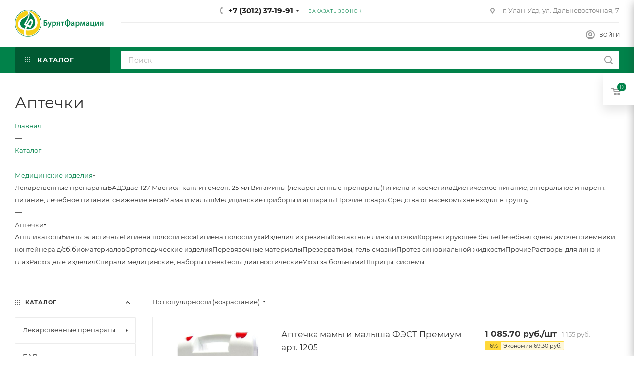

--- FILE ---
content_type: text/html; charset=UTF-8
request_url: https://aptekabf.ru/catalog/meditsinskie_izdeliya/aptechki/
body_size: 77495
content:
<!DOCTYPE html>
<html xmlns="http://www.w3.org/1999/xhtml" xml:lang="ru" lang="ru"  >
<head>

    <link rel="apple-touch-icon" sizes="180x180" href="/apple-touch-icon.png">
    <link rel="icon" type="image/png" sizes="32x32" href="/favicon-32x32.png">
    <link rel="icon" type="image/png" sizes="16x16" href="/favicon-16x16.png">
    <link rel="manifest" href="/site.webmanifest">
    <link rel="mask-icon" href="/safari-pinned-tab.svg" color="#5bbad5">
    <meta name="msapplication-TileColor" content="#da532c">
    <meta name="theme-color" content="#ffffff">
    <!-- Yandex.Metrika counter -->
<script >
   (function(m,e,t,r,i,k,a){m[i]=m[i]||function(){(m[i].a=m[i].a||[]).push(arguments)};
   m[i].l=1*new Date();
   for (var j = 0; j < document.scripts.length; j++) {if (document.scripts[j].src === r) { return; }}
   k=e.createElement(t),a=e.getElementsByTagName(t)[0],k.async=1,k.src=r,a.parentNode.insertBefore(k,a)})
   (window, document, "script", "https://mc.yandex.ru/metrika/tag.js", "ym");
   ym(96737915, "init", {
        clickmap:true,
        trackLinks:true,
        accurateTrackBounce:true,
        webvisor:true
   });
</script>
<noscript><div><img data-lazyload class="lazy" src="[data-uri]" data-src="https://mc.yandex.ru/watch/96737915" style="position:absolute; left:-9999px;" alt="" /></div></noscript>
<!-- /Yandex.Metrika counter -->
	<title>Аптечки</title>
	<meta name="viewport" content="initial-scale=1.0, width=device-width" />
	<meta name="HandheldFriendly" content="true" />
	<meta name="yes" content="yes" />
	<meta name="apple-mobile-web-app-status-bar-style" content="black" />
	<meta name="SKYPE_TOOLBAR" content="SKYPE_TOOLBAR_PARSER_COMPATIBLE" />
	<meta http-equiv="Content-Type" content="text/html; charset=UTF-8" />
<meta name="keywords" content="интернет-магазин, заказать, купить" />
<meta name="description" content="Интернет-магазин" />
<link href="/bitrix/js/ui/fonts/opensans/ui.font.opensans.css?16589935532599"  rel="stylesheet" />
<link href="/bitrix/js/main/popup/dist/main.popup.bundle.css?165899355726345"  rel="stylesheet" />
<link href="/local/templates/aspro_max/components/bitrix/catalog/main/style.css?174416093159766"  rel="stylesheet" />
<link href="/local/templates/aspro_max/components/bitrix/catalog.smart.filter/main_ajax/style.css?1744160931409"  rel="stylesheet" />
<link href="/local/templates/aspro_max/components/bitrix/menu/left_front_catalog/style.css?17441609311579"  rel="stylesheet" />
<link href="/bitrix/components/aspro/smartseo.content.max/templates/.default/style.css?165899357980"  rel="stylesheet" />
<link href="/local/templates/aspro_max/css/fonts/montserrat/css/montserrat.min.css?17441609315716"  data-template-style="true"  rel="stylesheet" />
<link href="/local/templates/aspro_max/css/blocks/dark-light-theme.css?17441609312648"  data-template-style="true"  rel="stylesheet" />
<link href="/local/templates/aspro_max/css/colored.css?17441609313527"  data-template-style="true"  rel="stylesheet" />
<link href="/local/templates/aspro_max/vendor/css/bootstrap.css?1744160931114216"  data-template-style="true"  rel="stylesheet" />
<link href="/local/templates/aspro_max/css/styles.css?1744160931191160"  data-template-style="true"  rel="stylesheet" />
<link href="/local/templates/aspro_max/css/blocks/blocks.css?174416093121457"  data-template-style="true"  rel="stylesheet" />
<link href="/local/templates/aspro_max/css/blocks/common.blocks/counter-state/counter-state.css?1744160931320"  data-template-style="true"  rel="stylesheet" />
<link href="/local/templates/aspro_max/css/banners.css?174416093113618"  data-template-style="true"  rel="stylesheet" />
<link href="/local/templates/aspro_max/css/menu.css?174416093184635"  data-template-style="true"  rel="stylesheet" />
<link href="/local/templates/aspro_max/css/catalog.css?174416093111890"  data-template-style="true"  rel="stylesheet" />
<link href="/local/templates/aspro_max/css/jquery.mCustomScrollbar.min.css?174416093142839"  data-template-style="true"  rel="stylesheet" />
<link href="/local/templates/aspro_max/vendor/css/ripple.css?1744160931854"  data-template-style="true"  rel="stylesheet" />
<link href="/local/templates/aspro_max/css/left_block_main_page.css?174416093121557"  data-template-style="true"  rel="stylesheet" />
<link href="/local/templates/aspro_max/css/stores.css?174416093110775"  data-template-style="true"  rel="stylesheet" />
<link href="/local/templates/aspro_max/css/yandex_map.css?17441609317688"  data-template-style="true"  rel="stylesheet" />
<link href="/local/templates/aspro_max/css/buy_services.css?174416093115906"  data-template-style="true"  rel="stylesheet" />
<link href="/local/templates/aspro_max/css/header_fixed.css?174416093112919"  data-template-style="true"  rel="stylesheet" />
<link href="/local/templates/aspro_max/ajax/ajax.css?1744160931326"  data-template-style="true"  rel="stylesheet" />
<link href="/local/templates/aspro_max/components/bitrix/search.title/corp/style.css?17441609311716"  data-template-style="true"  rel="stylesheet" />
<link href="/local/templates/aspro_max/components/bitrix/breadcrumb/main/style.css?17441609312145"  data-template-style="true"  rel="stylesheet" />
<link href="/local/templates/aspro_max/css/footer.css?174416093134780"  data-template-style="true"  rel="stylesheet" />
<link href="/bitrix/components/aspro/marketing.popup.max/templates/.default/style.css?16589935796229"  data-template-style="true"  rel="stylesheet" />
<link href="/local/templates/aspro_max/styles.css?174111379020571"  data-template-style="true"  rel="stylesheet" />
<link href="/local/templates/aspro_max/template_styles.css?1741113790482272"  data-template-style="true"  rel="stylesheet" />
<link href="/local/templates/aspro_max/css/header.css?174416093131688"  data-template-style="true"  rel="stylesheet" />
<link href="/local/templates/aspro_max/css/media.css?1744160931198244"  data-template-style="true"  rel="stylesheet" />
<link href="/local/templates/aspro_max/css/h1-normal.css?174416093139"  data-template-style="true"  rel="stylesheet" />
<link href="/local/templates/aspro_max/themes/custom_nb/theme.css?174416093155020"  data-template-style="true"  rel="stylesheet" />
<link href="/local/templates/aspro_max/css/widths/width-2.css?17441609315241"  data-template-style="true"  rel="stylesheet" />
<link href="/local/templates/aspro_max/css/fonts/font-10.css?17441609311097"  data-template-style="true"  rel="stylesheet" />
<link href="/local/templates/aspro_max/css/custom.css?175688862311733"  data-template-style="true"  rel="stylesheet" />
<script>if(!window.BX)window.BX={};if(!window.BX.message)window.BX.message=function(mess){if(typeof mess==='object'){for(let i in mess) {BX.message[i]=mess[i];} return true;}};</script>
<script>(window.BX||top.BX).message({'JS_CORE_LOADING':'Загрузка...','JS_CORE_NO_DATA':'- Нет данных -','JS_CORE_WINDOW_CLOSE':'Закрыть','JS_CORE_WINDOW_EXPAND':'Развернуть','JS_CORE_WINDOW_NARROW':'Свернуть в окно','JS_CORE_WINDOW_SAVE':'Сохранить','JS_CORE_WINDOW_CANCEL':'Отменить','JS_CORE_WINDOW_CONTINUE':'Продолжить','JS_CORE_H':'ч','JS_CORE_M':'м','JS_CORE_S':'с','JSADM_AI_HIDE_EXTRA':'Скрыть лишние','JSADM_AI_ALL_NOTIF':'Показать все','JSADM_AUTH_REQ':'Требуется авторизация!','JS_CORE_WINDOW_AUTH':'Войти','JS_CORE_IMAGE_FULL':'Полный размер'});</script>
<script src="/bitrix/js/main/core/core.js?1658993557565242"></script>
<script>BX.setJSList(['/bitrix/js/main/core/core_ajax.js','/bitrix/js/main/core/core_promise.js','/bitrix/js/main/polyfill/promise/js/promise.js','/bitrix/js/main/loadext/loadext.js','/bitrix/js/main/loadext/extension.js','/bitrix/js/main/polyfill/promise/js/promise.js','/bitrix/js/main/polyfill/find/js/find.js','/bitrix/js/main/polyfill/includes/js/includes.js','/bitrix/js/main/polyfill/matches/js/matches.js','/bitrix/js/ui/polyfill/closest/js/closest.js','/bitrix/js/main/polyfill/fill/main.polyfill.fill.js','/bitrix/js/main/polyfill/find/js/find.js','/bitrix/js/main/polyfill/matches/js/matches.js','/bitrix/js/main/polyfill/core/dist/polyfill.bundle.js','/bitrix/js/main/core/core.js','/bitrix/js/main/polyfill/intersectionobserver/js/intersectionobserver.js','/bitrix/js/main/lazyload/dist/lazyload.bundle.js','/bitrix/js/main/polyfill/core/dist/polyfill.bundle.js','/bitrix/js/main/parambag/dist/parambag.bundle.js']);
BX.setCSSList(['/bitrix/js/main/lazyload/dist/lazyload.bundle.css','/bitrix/js/main/parambag/dist/parambag.bundle.css']);</script>
<script>(window.BX||top.BX).message({'LANGUAGE_ID':'ru','FORMAT_DATE':'DD.MM.YYYY','FORMAT_DATETIME':'DD.MM.YYYY HH:MI:SS','COOKIE_PREFIX':'BITRIX_SM','SERVER_TZ_OFFSET':'10800','UTF_MODE':'Y','SITE_ID':'nb','SITE_DIR':'/','USER_ID':'','SERVER_TIME':'1767577394','USER_TZ_OFFSET':'0','USER_TZ_AUTO':'Y','bitrix_sessid':'5bd86723caa36314ac7cf32955976641'});</script>

<script src="/bitrix/js/main/ajax.js?165899355735509"></script>
<script src="/bitrix/js/main/popup/dist/main.popup.bundle.js?1658993557109107"></script>
<script src="/bitrix/js/currency/currency-core/dist/currency-core.bundle.js?16589935625396"></script>
<script src="/bitrix/js/currency/core_currency.js?16589935621141"></script>
<script>BX.message({'PHONE':'Телефон','FAST_VIEW':'Быстрый просмотр','TABLES_SIZE_TITLE':'Подбор размера','SOCIAL':'Социальные сети','DESCRIPTION':'Описание магазина','ITEMS':'Товары','LOGO':'Логотип','REGISTER_INCLUDE_AREA':'Текст о регистрации','AUTH_INCLUDE_AREA':'Текст об авторизации','FRONT_IMG':'Изображение компании','EMPTY_CART':'пуста','CATALOG_VIEW_MORE':'... Показать все','CATALOG_VIEW_LESS':'... Свернуть','JS_REQUIRED':'Заполните это поле','JS_FORMAT':'Неверный формат','JS_FILE_EXT':'Недопустимое расширение файла','JS_PASSWORD_COPY':'Пароли не совпадают','JS_PASSWORD_LENGTH':'Минимум 6 символов','JS_ERROR':'Неверно заполнено поле','JS_FILE_SIZE':'Максимальный размер 5мб','JS_FILE_BUTTON_NAME':'Выберите файл','JS_FILE_DEFAULT':'Прикрепите файл','JS_DATE':'Некорректная дата','JS_DATETIME':'Некорректная дата/время','JS_REQUIRED_LICENSES':'Согласитесь с условиями','JS_REQUIRED_OFFER':'Согласитесь с условиями','LICENSE_PROP':'Согласие на обработку персональных данных','LOGIN_LEN':'Введите минимум {0} символа','FANCY_CLOSE':'Закрыть','FANCY_NEXT':'Следующий','FANCY_PREV':'Предыдущий','TOP_AUTH_REGISTER':'Регистрация','CALLBACK':'Заказать звонок','ASK':'Задать вопрос','REVIEW':'Оставить отзыв','S_CALLBACK':'Заказать звонок','UNTIL_AKC':'До конца акции','TITLE_QUANTITY_BLOCK':'Остаток','TITLE_QUANTITY':'шт','TOTAL_SUMM_ITEM':'Общая стоимость ','SUBSCRIBE_SUCCESS':'Вы успешно подписались','RECAPTCHA_TEXT':'Подтвердите, что вы не робот','JS_RECAPTCHA_ERROR':'Пройдите проверку','COUNTDOWN_SEC':'сек','COUNTDOWN_MIN':'мин','COUNTDOWN_HOUR':'час','COUNTDOWN_DAY0':'дн','COUNTDOWN_DAY1':'дн','COUNTDOWN_DAY2':'дн','COUNTDOWN_WEAK0':'Недель','COUNTDOWN_WEAK1':'Неделя','COUNTDOWN_WEAK2':'Недели','COUNTDOWN_MONTH0':'Месяцев','COUNTDOWN_MONTH1':'Месяц','COUNTDOWN_MONTH2':'Месяца','COUNTDOWN_YEAR0':'Лет','COUNTDOWN_YEAR1':'Год','COUNTDOWN_YEAR2':'Года','COUNTDOWN_COMPACT_SEC':'с','COUNTDOWN_COMPACT_MIN':'м','COUNTDOWN_COMPACT_HOUR':'ч','COUNTDOWN_COMPACT_DAY':'д','COUNTDOWN_COMPACT_WEAK':'н','COUNTDOWN_COMPACT_MONTH':'м','COUNTDOWN_COMPACT_YEAR0':'л','COUNTDOWN_COMPACT_YEAR1':'г','CATALOG_PARTIAL_BASKET_PROPERTIES_ERROR':'Заполнены не все свойства у добавляемого товара','CATALOG_EMPTY_BASKET_PROPERTIES_ERROR':'Выберите свойства товара, добавляемые в корзину в параметрах компонента','CATALOG_ELEMENT_NOT_FOUND':'Элемент не найден','ERROR_ADD2BASKET':'Ошибка добавления товара в корзину','CATALOG_SUCCESSFUL_ADD_TO_BASKET':'Успешное добавление товара в корзину','ERROR_BASKET_TITLE':'Ошибка корзины','ERROR_BASKET_PROP_TITLE':'Выберите свойства, добавляемые в корзину','ERROR_BASKET_BUTTON':'Выбрать','BASKET_TOP':'Корзина в шапке','ERROR_ADD_DELAY_ITEM':'Ошибка отложенной корзины','VIEWED_TITLE':'Ранее вы смотрели','VIEWED_BEFORE':'Ранее вы смотрели','BEST_TITLE':'Лучшие предложения','CT_BST_SEARCH_BUTTON':'Поиск','CT_BST_SEARCH2_BUTTON':'Найти','BASKET_PRINT_BUTTON':'Распечатать','BASKET_CLEAR_ALL_BUTTON':'Очистить','BASKET_QUICK_ORDER_BUTTON':'Быстрый заказ','BASKET_CONTINUE_BUTTON':'Продолжить покупки','BASKET_ORDER_BUTTON':'Оформить заказ','SHARE_BUTTON':'Поделиться','BASKET_CHANGE_TITLE':'Ваш заказ','BASKET_CHANGE_LINK':'Изменить','MORE_INFO_SKU':'Купить','FROM':'от','BEFORE':'до','TITLE_BLOCK_VIEWED_NAME':'Ранее вы смотрели','T_BASKET':'Корзина','FILTER_EXPAND_VALUES':'Показать все','FILTER_HIDE_VALUES':'Свернуть','FULL_ORDER':'Полный заказ','CUSTOM_COLOR_CHOOSE':'Выбрать','CUSTOM_COLOR_CANCEL':'Отмена','S_MOBILE_MENU':'Меню','MAX_T_MENU_BACK':'Назад','MAX_T_MENU_CALLBACK':'Обратная связь','MAX_T_MENU_CONTACTS_TITLE':'Будьте на связи','SEARCH_TITLE':'Поиск','SOCIAL_TITLE':'Оставайтесь на связи','HEADER_SCHEDULE':'Время работы','SEO_TEXT':'SEO описание','COMPANY_IMG':'Картинка компании','COMPANY_TEXT':'Описание компании','CONFIG_SAVE_SUCCESS':'Настройки сохранены','CONFIG_SAVE_FAIL':'Ошибка сохранения настроек','ITEM_ECONOMY':'Экономия','ITEM_ARTICLE':'Артикул: ','JS_FORMAT_ORDER':'имеет неверный формат','JS_BASKET_COUNT_TITLE':'В корзине товаров на SUMM','POPUP_VIDEO':'Видео','POPUP_GIFT_TEXT':'Нашли что-то особенное? Намекните другу о подарке!','ORDER_FIO_LABEL':'Ф.И.О.','ORDER_PHONE_LABEL':'Телефон','ORDER_REGISTER_BUTTON':'Регистрация','PRICES_TYPE':'Варианты цен','FILTER_HELPER_VALUES':' знач.','SHOW_MORE_SCU_MAIN':'Еще #COUNT#','SHOW_MORE_SCU_1':'предложение','SHOW_MORE_SCU_2':'предложения','SHOW_MORE_SCU_3':'предложений','PARENT_ITEM_NOT_FOUND':'Не найден основной товар для услуги в корзине. Обновите страницу и попробуйте снова.'})</script>
<meta name="theme-color" content="#01824a">
<style>:root{--theme-base-color: #01824a;--theme-base-opacity-color: #01824a1a;--theme-base-color-hue:154;--theme-base-color-saturation:98%;--theme-base-color-lightness:26%;--theme-lightness-hover-diff:%}</style>
<script data-skip-moving="true">window.lazySizesConfig = window.lazySizesConfig || {};lazySizesConfig.loadMode = 1;lazySizesConfig.expand = 200;lazySizesConfig.expFactor = 1;lazySizesConfig.hFac = 0.1;window.lazySizesConfig.lazyClass = "lazy";</script>
<script src="/local/templates/aspro_max/js/lazysizes.min.js" data-skip-moving="true" defer=""></script>
<script src="/local/templates/aspro_max/js/ls.unveilhooks.min.js" data-skip-moving="true" defer=""></script>
<link href="/local/templates/aspro_max/css/print.css?174416093123580" data-template-style="true" rel="stylesheet" media="print">
					<script data-skip-moving="true" src="/bitrix/js/aspro.max/jquery-2.1.3.min.js"></script>
					<script data-skip-moving="true" src="/local/templates/aspro_max/js/speed.min.js?=1744160931"></script>
<link rel="shortcut icon" href="/favicon.ico" type="image/x-icon" />
<link rel="apple-touch-icon" sizes="180x180" href="/include/apple-touch-icon.png" />
<meta property="ya:interaction" content="XML_FORM" />
<meta property="ya:interaction:url" content="https://aptekabf.ru/catalog/meditsinskie_izdeliya/aptechki/?mode=xml" />
<meta property="og:title" content="Аптечки" />
<meta property="og:type" content="website" />
<meta property="og:image" content="https://aptekabf.ru:443/upload/CMax/67a/wz0az4um04mtriftl9d10omwp6hitok1.png" />
<link rel="image_src" href="https://aptekabf.ru:443/upload/CMax/67a/wz0az4um04mtriftl9d10omwp6hitok1.png"  />
<meta property="og:url" content="https://aptekabf.ru:443/catalog/meditsinskie_izdeliya/aptechki/" />
<meta property="og:description" content="Интернет-магазин" />

<script src="/local/templates/aspro_max/js/observer.js?17441609317026"></script>
<script src="/local/templates/aspro_max/js/jquery.actual.min.js?17441609311251"></script>
<script src="/local/templates/aspro_max/js/jqModal.js?174416093111178"></script>
<script src="/local/templates/aspro_max/vendor/js/bootstrap.js?174416093127908"></script>
<script src="/local/templates/aspro_max/vendor/js/jquery.appear.js?17441609313188"></script>
<script src="/local/templates/aspro_max/vendor/js/ripple.js?17441609314702"></script>
<script src="/local/templates/aspro_max/vendor/js/velocity/velocity.js?174416093144791"></script>
<script src="/local/templates/aspro_max/vendor/js/velocity/velocity.ui.js?174416093113257"></script>
<script src="/local/templates/aspro_max/js/browser.js?17441609311032"></script>
<script src="/local/templates/aspro_max/js/jquery.uniform.min.js?17441609318308"></script>
<script src="/local/templates/aspro_max/vendor/js/sticky-sidebar.js?174416093125989"></script>
<script src="/local/templates/aspro_max/js/jquery.validate.min.js?174416093122257"></script>
<script src="/local/templates/aspro_max/js/jquery.inputmask.bundle.min.js?174416093170933"></script>
<script src="/local/templates/aspro_max/js/jquery.easing.1.3.js?17441609318095"></script>
<script src="/local/templates/aspro_max/js/equalize.min.js?1744160931588"></script>
<script src="/local/templates/aspro_max/js/jquery.alphanumeric.js?17441609311972"></script>
<script src="/local/templates/aspro_max/js/jquery.cookie.js?17441609313066"></script>
<script src="/local/templates/aspro_max/js/jquery.plugin.min.js?17441609313181"></script>
<script src="/local/templates/aspro_max/js/jquery.countdown.min.js?174416093113137"></script>
<script src="/local/templates/aspro_max/js/jquery.countdown-ru.js?17441609311885"></script>
<script src="/local/templates/aspro_max/js/jquery.ikSelect.js?174416093132030"></script>
<script src="/local/templates/aspro_max/js/jquery.mobile.custom.touch.min.js?17441609317784"></script>
<script src="/local/templates/aspro_max/js/jquery.dotdotdot.js?17441609315908"></script>
<script src="/local/templates/aspro_max/js/rating_likes.js?174416093110797"></script>
<script src="/local/templates/aspro_max/js/buy_services.js?17441609315835"></script>
<script src="/local/templates/aspro_max/js/mobile.js?174416093125196"></script>
<script src="/local/templates/aspro_max/js/jquery.mousewheel.min.js?17441609312609"></script>
<script src="/local/templates/aspro_max/js/jquery.mCustomScrollbar.js?174416093194214"></script>
<script src="/local/templates/aspro_max/js/scrollTabs.js?174416093112625"></script>
<script src="/local/templates/aspro_max/js/main.js?1744160931366875"></script>
<script src="/local/templates/aspro_max/js/blocks/blocks.js?17441609319191"></script>
<script src="/bitrix/components/bitrix/search.title/script.js?16589935729847"></script>
<script src="/local/templates/aspro_max/components/bitrix/search.title/mega_menu/script.js?174416093110313"></script>
<script src="/local/templates/aspro_max/components/bitrix/menu/top/script.js?174416093136"></script>
<script src="/local/templates/aspro_max/components/bitrix/menu/top_catalog_only/script.js?1744160931192"></script>
<script src="/local/templates/aspro_max/components/bitrix/search.title/corp/script.js?174416093110607"></script>
<script src="/bitrix/components/aspro/marketing.popup.max/templates/.default/script.js?16589935791756"></script>
<script src="/bitrix/components/arturgolubev/search.title/script.js?16589935689674"></script>
<script src="/local/templates/aspro_max/components/arturgolubev/search.title/fixed/script.js?174416093110264"></script>
<script src="/local/templates/aspro_max/js/custom.js?17543085874807"></script>
<script src="/local/templates/aspro_max/components/bitrix/catalog/main/script.js?174416093118416"></script>
<script src="/local/templates/aspro_max/components/bitrix/catalog.smart.filter/main_ajax/script.js?174416093141903"></script>
<script src="/local/templates/aspro_max/js/jquery.history.js?174416093121571"></script>
<script src="/local/templates/aspro_max/components/bitrix/menu/left_front_catalog/script.js?1744160931583"></script>
<script src="/local/templates/aspro_max/components/bitrix/news.list/banners/script.js?174416093186"></script>
<script src="/local/templates/aspro_max/components/bitrix/catalog.section/catalog_list/script.js?174416093164422"></script>
<script>var _ba = _ba || []; _ba.push(["aid", "6ed2a011df18284613c39b41c5a32311"]); _ba.push(["host", "aptekabf.ru"]); (function() {var ba = document.createElement("script"); ba.type = "text/javascript"; ba.async = true;ba.src = (document.location.protocol == "https:" ? "https://" : "http://") + "bitrix.info/ba.js";var s = document.getElementsByTagName("script")[0];s.parentNode.insertBefore(ba, s);})();</script>
<script>new Image().src='https://burfarm.ru/bitrix/spread.php?s=QklUUklYX1NNX1NBTEVfVUlEATRiOWM2ZjYyNGUwODQ2NjUzZGMzODQ2NDQ3YzQ0ZDZkATE3OTg2ODEzOTQBLwEBAQI%3D&k=e4c5e4246a8f8653d6ea80dbfa11d560';
</script>

    <script src="//code.jivo.ru/widget/SKG4eq6gzd" async></script>
    <link href="https://cdn.jsdelivr.net/gh/Alaev-Co/snowflakes/dist/snow.min.css" rel="stylesheet">
		</head>
<body class=" site_nb  fill_bg_n catalog-delayed-btn-N theme-light" id="main" data-site="/">
		
	<div id="panel"></div>
	
				<!--'start_frame_cache_basketitems-component-block'-->												<div id="ajax_basket"></div>
					<!--'end_frame_cache_basketitems-component-block'-->						<div class="cd-modal-bg"></div>
		<script data-skip-moving="true">var solutionName = 'arMaxOptions';</script>
		<script src="/local/templates/aspro_max/js/setTheme.php?site_id=nb&site_dir=/" data-skip-moving="true"></script>
		<script>window.onload=function(){window.basketJSParams = window.basketJSParams || [];}
		BX.message({'MIN_ORDER_PRICE_TEXT':'<b>Минимальная сумма заказа #PRICE#<\/b><br/>Пожалуйста, добавьте еще товаров в корзину','LICENSES_TEXT':'Я даю согласие на <a href=\"/company/politika-obrabotki-personalnykh-dannykh.php\" target=\"_blank\">обработку персональных данных<\/a> в соответствии с ФЗ от 27.07.2006 N\n152-ФЗ «О персональных данных», <a href=\"/company/politika-obrabotki-personalnykh-dannykh.php\" target=\"_blank\">политикой обработки персональных данных<\/a> и\n<a href=\"/company/politika-informatsionnoy-bezopasnosti1.php\" target=\"_blank\">политикой информационной безопасности<\/a>.','OFFER_TEXT':'Я ознакомлен и согласен с <a href=\"/company/oferta.php\" target=\"_blank\">условиями договора (оферта)<\/a> купли-продажи товара дистанционным способом'});
		arAsproOptions.PAGES.FRONT_PAGE = window[solutionName].PAGES.FRONT_PAGE = "";arAsproOptions.PAGES.BASKET_PAGE = window[solutionName].PAGES.BASKET_PAGE = "";arAsproOptions.PAGES.ORDER_PAGE = window[solutionName].PAGES.ORDER_PAGE = "";arAsproOptions.PAGES.PERSONAL_PAGE = window[solutionName].PAGES.PERSONAL_PAGE = "";arAsproOptions.PAGES.CATALOG_PAGE = window[solutionName].PAGES.CATALOG_PAGE = "1";</script>
		<div class="wrapper1  header_bgcolored long_header2 colored_header with_left_block  catalog_page basket_fly fly2 basket_fill_WHITE side_LEFT block_side_NORMAL catalog_icons_N banner_auto with_fast_view mheader-v1 header-v6 header-font-lower_N regions_N title_position_LEFT fill_ footer-v1 front-vindex1 mfixed_Y mfixed_view_always title-v3 lazy_Y with_phones compact-catalog dark-hover-overlay normal-catalog-img landing-normal big-banners-mobile-slider bottom-icons-panel-N compact-breadcrumbs-N catalog-delayed-btn-N header_search_opacity  ">

<div class="mega_fixed_menu scrollblock">
	<div class="maxwidth-theme">
		<svg class="svg svg-close" width="14" height="14" viewBox="0 0 14 14">
		  <path data-name="Rounded Rectangle 568 copy 16" d="M1009.4,953l5.32,5.315a0.987,0.987,0,0,1,0,1.4,1,1,0,0,1-1.41,0L1008,954.4l-5.32,5.315a0.991,0.991,0,0,1-1.4-1.4L1006.6,953l-5.32-5.315a0.991,0.991,0,0,1,1.4-1.4l5.32,5.315,5.31-5.315a1,1,0,0,1,1.41,0,0.987,0.987,0,0,1,0,1.4Z" transform="translate(-1001 -946)"></path>
		</svg>
		<i class="svg svg-close mask arrow"></i>
		<div class="row">
			<div class="col-md-9">
				<div class="left_menu_block">
					<div class="logo_block flexbox flexbox--row align-items-normal">
						<div class="logo">
							<a href="/"><img src="/upload/CMax/67a/wz0az4um04mtriftl9d10omwp6hitok1.png" alt="БурятФармация" title="БурятФармация" data-src="" /></a>						</div>
						<div class="top-description addr">
							Государственное предприятие <br> Республики Бурятия						</div>
					</div>
					<div class="search_block">
						<div class="search_wrap">
							<div class="search-block">
												<div class="search-wrapper">
				<div id="title-search_mega_menu">
					<form action="/catalog/" class="search">
						<div class="search-input-div">
							<input class="search-input" id="title-search-input_mega_menu" type="text" name="q" value="" placeholder="Поиск" size="20" maxlength="50" autocomplete="off" />
						</div>
						<div class="search-button-div">
							<button class="btn btn-search" type="submit" name="s" value="Найти"><i class="svg inline  svg-inline-search2" aria-hidden="true" ><svg class="" width="17" height="17" viewBox="0 0 17 17" aria-hidden="true"><path class="cls-1" d="M16.709,16.719a1,1,0,0,1-1.412,0l-3.256-3.287A7.475,7.475,0,1,1,15,7.5a7.433,7.433,0,0,1-1.549,4.518l3.258,3.289A1,1,0,0,1,16.709,16.719ZM7.5,2A5.5,5.5,0,1,0,13,7.5,5.5,5.5,0,0,0,7.5,2Z"></path></svg></i></button>
							<span class="close-block inline-search-hide"><span class="svg svg-close close-icons"></span></span>
						</div>
					</form>
				</div>
			</div>
	<script>
	var jsControl = new JCTitleSearch3({
		//'WAIT_IMAGE': '/bitrix/themes/.default/images/wait.gif',
		'AJAX_PAGE' : '/catalog/meditsinskie_izdeliya/aptechki/',
		'CONTAINER_ID': 'title-search_mega_menu',
		'INPUT_ID': 'title-search-input_mega_menu',
		'INPUT_ID_TMP': 'title-search-input_mega_menu',
		'MIN_QUERY_LEN': 2
	});
</script>							</div>
						</div>
					</div>
										<!-- noindex -->

	<div class="burger_menu_wrapper">
		
			<div class="top_link_wrapper">
				<div class="menu-item dropdown catalog wide_menu   active">
					<div class="wrap">
						<a class="dropdown-toggle" href="/catalog/">
							<div class="link-title color-theme-hover">
																	<i class="svg inline  svg-inline-icon_catalog" aria-hidden="true" ><svg xmlns="http://www.w3.org/2000/svg" width="10" height="10" viewBox="0 0 10 10"><path  data-name="Rounded Rectangle 969 copy 7" class="cls-1" d="M644,76a1,1,0,1,1-1,1A1,1,0,0,1,644,76Zm4,0a1,1,0,1,1-1,1A1,1,0,0,1,648,76Zm4,0a1,1,0,1,1-1,1A1,1,0,0,1,652,76Zm-8,4a1,1,0,1,1-1,1A1,1,0,0,1,644,80Zm4,0a1,1,0,1,1-1,1A1,1,0,0,1,648,80Zm4,0a1,1,0,1,1-1,1A1,1,0,0,1,652,80Zm-8,4a1,1,0,1,1-1,1A1,1,0,0,1,644,84Zm4,0a1,1,0,1,1-1,1A1,1,0,0,1,648,84Zm4,0a1,1,0,1,1-1,1A1,1,0,0,1,652,84Z" transform="translate(-643 -76)"/></svg></i>																Каталог							</div>
						</a>
													<span class="tail"></span>
							<div class="burger-dropdown-menu row">
								<div class="menu-wrapper" >
									
																														<div class="col-md-4 dropdown-submenu  has_img">
																						<a href="/catalog/lekarstvennye_preparaty/" class="color-theme-hover" title="Лекарственные препараты">
												<span class="name option-font-bold">Лекарственные препараты</span>
											</a>
																								<div class="burger-dropdown-menu toggle_menu">
																																									<div class="menu-item   ">
															<a href="/catalog/lekarstvennye_preparaty/antibakterialnye_preparaty/" title="Антибактериальные препараты">
																<span class="name color-theme-hover">Антибактериальные препараты</span>
															</a>
																													</div>
																																									<div class="menu-item   ">
															<a href="/catalog/lekarstvennye_preparaty/antidoty/" title="Антидоты">
																<span class="name color-theme-hover">Антидоты</span>
															</a>
																													</div>
																																									<div class="menu-item   ">
															<a href="/catalog/lekarstvennye_preparaty/antisepticheskie_i_dezinfitsiruyushchie_sredstva/" title="Антисептические и дезинфицирующие средства">
																<span class="name color-theme-hover">Антисептические и дезинфицирующие средства</span>
															</a>
																													</div>
																																									<div class="menu-item   ">
															<a href="/catalog/lekarstvennye_preparaty/vrednye_privychki/" title="Вредные привычки">
																<span class="name color-theme-hover">Вредные привычки</span>
															</a>
																													</div>
																																									<div class="menu-item   ">
															<a href="/catalog/lekarstvennye_preparaty/gomeopaticheskie_preparaty/" title="Гомеопатические препараты">
																<span class="name color-theme-hover">Гомеопатические препараты</span>
															</a>
																													</div>
																																									<div class="menu-item   ">
															<a href="/catalog/lekarstvennye_preparaty/gormonalnye_preparaty/" title="Гормональные препараты">
																<span class="name color-theme-hover">Гормональные препараты</span>
															</a>
																													</div>
																																									<div class="menu-item   ">
															<a href="/catalog/lekarstvennye_preparaty/dermatologicheskie_preparaty/" title="Дерматологические препараты">
																<span class="name color-theme-hover">Дерматологические препараты</span>
															</a>
																													</div>
																																									<div class="menu-item   ">
															<a href="/catalog/lekarstvennye_preparaty/dykhatelnaya_sistema/" title="Дыхательная система">
																<span class="name color-theme-hover">Дыхательная система</span>
															</a>
																													</div>
																																									<div class="menu-item   ">
															<a href="/catalog/lekarstvennye_preparaty/immudomoduliruyushchie_i_immunodepresanty/" title="Иммудомодулирующие и иммунодепресанты">
																<span class="name color-theme-hover">Иммудомодулирующие и иммунодепресанты</span>
															</a>
																													</div>
																																									<div class="menu-item   ">
															<a href="/catalog/lekarstvennye_preparaty/immunobiologicheskie_lekarstvennye_preparaty/" title="Иммунобиологические лекарственные препараты">
																<span class="name color-theme-hover">Иммунобиологические лекарственные препараты</span>
															</a>
																													</div>
																																									<div class="menu-item collapsed  ">
															<a href="/catalog/lekarstvennye_preparaty/infuzionnye_rastvory_r_ry_dlya_inektsiy/" title="Инфузионные растворы, р-ры для инъекций">
																<span class="name color-theme-hover">Инфузионные растворы, р-ры для инъекций</span>
															</a>
																													</div>
																																									<div class="menu-item collapsed  ">
															<a href="/catalog/lekarstvennye_preparaty/kostno_myshechnaya_sistema/" title="Костно-мышечная система">
																<span class="name color-theme-hover">Костно-мышечная система</span>
															</a>
																													</div>
																																									<div class="menu-item collapsed  ">
															<a href="/catalog/lekarstvennye_preparaty/krov_i_krovobrashchenie/" title="Кровь и кровобращение">
																<span class="name color-theme-hover">Кровь и кровобращение</span>
															</a>
																													</div>
																																									<div class="menu-item collapsed  ">
															<a href="/catalog/lekarstvennye_preparaty/levomikon_tff_maz_d_naruzhn_prim_40_g/" title="Левомикон-ТФФ мазь д/наружн. прим. 40 г">
																<span class="name color-theme-hover">Левомикон-ТФФ мазь д/наружн. прим. 40 г</span>
															</a>
																													</div>
																																									<div class="menu-item collapsed  ">
															<a href="/catalog/lekarstvennye_preparaty/mochepolovaya_sistema/" title="Мочеполовая система">
																<span class="name color-theme-hover">Мочеполовая система</span>
															</a>
																													</div>
																																									<div class="menu-item collapsed  ">
															<a href="/catalog/lekarstvennye_preparaty/nervnaya_sistema/" title="Нервная система">
																<span class="name color-theme-hover">Нервная система</span>
															</a>
																													</div>
																																									<div class="menu-item collapsed  ">
															<a href="/catalog/lekarstvennye_preparaty/obezbolivayushchie_preparaty/" title="Обезболивающие препараты">
																<span class="name color-theme-hover">Обезболивающие препараты</span>
															</a>
																													</div>
																																									<div class="menu-item collapsed  ">
															<a href="/catalog/lekarstvennye_preparaty/organy_chuvstv_zrenie_slukh_nos/" title="Органы чувств (зрение, слух, нос)">
																<span class="name color-theme-hover">Органы чувств (зрение, слух, нос)</span>
															</a>
																													</div>
																																									<div class="menu-item collapsed  ">
															<a href="/catalog/lekarstvennye_preparaty/pishchevaritelnyy_trakt_pechen/" title="Пищеварительный тракт, печень">
																<span class="name color-theme-hover">Пищеварительный тракт, печень</span>
															</a>
																													</div>
																																									<div class="menu-item collapsed  ">
															<a href="/catalog/lekarstvennye_preparaty/preparaty_dlya_lecheniya_gemorroya/" title="Препараты для лечения геморроя">
																<span class="name color-theme-hover">Препараты для лечения геморроя</span>
															</a>
																													</div>
																																									<div class="menu-item collapsed  ">
															<a href="/catalog/lekarstvennye_preparaty/preparaty_pri_prostudnykh_zabolevaniyakh_i_grippe/" title="Препараты при простудных заболеваниях и гриппе">
																<span class="name color-theme-hover">Препараты при простудных заболеваниях и гриппе</span>
															</a>
																													</div>
																																									<div class="menu-item collapsed  ">
															<a href="/catalog/lekarstvennye_preparaty/protivoallergicheskie_preparaty/" title="Противоаллергические препараты">
																<span class="name color-theme-hover">Противоаллергические препараты</span>
															</a>
																													</div>
																																									<div class="menu-item collapsed  ">
															<a href="/catalog/lekarstvennye_preparaty/protivovirusnye_preparaty/" title="Противовирусные препараты">
																<span class="name color-theme-hover">Противовирусные препараты</span>
															</a>
																													</div>
																																									<div class="menu-item collapsed  ">
															<a href="/catalog/lekarstvennye_preparaty/protivovospalitelnye_preparaty_npvp/" title="Противовоспалительные препараты (НПВП)">
																<span class="name color-theme-hover">Противовоспалительные препараты (НПВП)</span>
															</a>
																													</div>
																																									<div class="menu-item collapsed  ">
															<a href="/catalog/lekarstvennye_preparaty/protivovirusnye_sredstva/" title="Противовирусные средства">
																<span class="name color-theme-hover">Противовирусные средства</span>
															</a>
																													</div>
																																									<div class="menu-item collapsed  ">
															<a href="/catalog/lekarstvennye_preparaty/protivogribkovye_preparaty/" title="Противогрибковые препараты">
																<span class="name color-theme-hover">Противогрибковые препараты</span>
															</a>
																													</div>
																																									<div class="menu-item collapsed  ">
															<a href="/catalog/lekarstvennye_preparaty/protivoklimaktericheskie_preparaty/" title="Противоклимактерические препараты">
																<span class="name color-theme-hover">Противоклимактерические препараты</span>
															</a>
																													</div>
																																									<div class="menu-item collapsed  ">
															<a href="/catalog/lekarstvennye_preparaty/protivoopukholevye_preparaty/" title="Противоопухолевые препараты">
																<span class="name color-theme-hover">Противоопухолевые препараты</span>
															</a>
																													</div>
																																									<div class="menu-item collapsed  ">
															<a href="/catalog/lekarstvennye_preparaty/protivoparazitarnye_preparaty/" title="Противопаразитарные препараты">
																<span class="name color-theme-hover">Противопаразитарные препараты</span>
															</a>
																													</div>
																																									<div class="menu-item collapsed  ">
															<a href="/catalog/lekarstvennye_preparaty/rastvoriteli_dlya_lekarstvennykh_preparatov/" title="Растворители для лекарственных препаратов">
																<span class="name color-theme-hover">Растворители для лекарственных препаратов</span>
															</a>
																													</div>
																																									<div class="menu-item collapsed  ">
															<a href="/catalog/lekarstvennye_preparaty/rastitelnye_naturalnye_preparaty_travy/" title="Растительные, натуральные препараты (травы)">
																<span class="name color-theme-hover">Растительные, натуральные препараты (травы)</span>
															</a>
																													</div>
																																									<div class="menu-item collapsed  ">
															<a href="/catalog/lekarstvennye_preparaty/rentgenokontrastnye_preparaty/" title="Рентгеноконтрастные препараты">
																<span class="name color-theme-hover">Рентгеноконтрастные препараты</span>
															</a>
																													</div>
																																									<div class="menu-item collapsed  ">
															<a href="/catalog/lekarstvennye_preparaty/serdechno_sosudistye_preparaty/" title="Сердечно-сосудистые препараты">
																<span class="name color-theme-hover">Сердечно-сосудистые препараты</span>
															</a>
																													</div>
																																									<div class="menu-item collapsed  ">
															<a href="/catalog/lekarstvennye_preparaty/sredstva_pri_diabete/" title="Средства при диабете">
																<span class="name color-theme-hover">Средства при диабете</span>
															</a>
																													</div>
																																									<div class="menu-item collapsed  ">
															<a href="/catalog/lekarstvennye_preparaty/stomatologicheskie_preparaty/" title="Стоматологические препараты">
																<span class="name color-theme-hover">Стоматологические препараты</span>
															</a>
																													</div>
																																									<div class="menu-item collapsed  ">
															<a href="/catalog/lekarstvennye_preparaty/toniziruyushchie_preparaty/" title="Тонизирующие препараты">
																<span class="name color-theme-hover">Тонизирующие препараты</span>
															</a>
																													</div>
																									</div>
																					</div>
									
																														<div class="col-md-4 dropdown-submenu  has_img">
																						<a href="/catalog/bad/" class="color-theme-hover" title="БАД">
												<span class="name option-font-bold">БАД</span>
											</a>
																								<div class="burger-dropdown-menu toggle_menu">
																																									<div class="menu-item   ">
															<a href="/catalog/bad/bad_vitaminy/" title="БАД - витамины">
																<span class="name color-theme-hover">БАД - витамины</span>
															</a>
																													</div>
																																									<div class="menu-item   ">
															<a href="/catalog/bad/bad_dlya_glaz/" title="БАД для глаз">
																<span class="name color-theme-hover">БАД для глаз</span>
															</a>
																													</div>
																																									<div class="menu-item   ">
															<a href="/catalog/bad/bad_dlya_detey/" title="БАД для детей">
																<span class="name color-theme-hover">БАД для детей</span>
															</a>
																													</div>
																																									<div class="menu-item   ">
															<a href="/catalog/bad/bad_dlya_zhenshchin/" title="БАД для женщин">
																<span class="name color-theme-hover">БАД для женщин</span>
															</a>
																													</div>
																																									<div class="menu-item   ">
															<a href="/catalog/bad/bad_dlya_zhkt/" title="БАД для ЖКТ">
																<span class="name color-theme-hover">БАД для ЖКТ</span>
															</a>
																													</div>
																																									<div class="menu-item   ">
															<a href="/catalog/bad/bad_dlya_muzhchin/" title="БАД для мужчин">
																<span class="name color-theme-hover">БАД для мужчин</span>
															</a>
																													</div>
																																									<div class="menu-item   ">
															<a href="/catalog/bad/bad_oporno_dvigatelnaya_sistema/" title="БАД опорно-двигательная система">
																<span class="name color-theme-hover">БАД опорно-двигательная система</span>
															</a>
																													</div>
																																									<div class="menu-item   ">
															<a href="/catalog/bad/bad_serdechno_sosudistye/" title="БАД сердечно-сосудистые">
																<span class="name color-theme-hover">БАД сердечно-сосудистые</span>
															</a>
																													</div>
																																									<div class="menu-item   ">
															<a href="/catalog/bad/balzamy_siropy_ekstrakty/" title="Бальзамы, сиропы, экстракты">
																<span class="name color-theme-hover">Бальзамы, сиропы, экстракты</span>
															</a>
																													</div>
																																									<div class="menu-item   ">
															<a href="/catalog/bad/vitaminnye_kompleksy/" title="Витаминные комплексы">
																<span class="name color-theme-hover">Витаминные комплексы</span>
															</a>
																													</div>
																																									<div class="menu-item collapsed  ">
															<a href="/catalog/bad/gematogeny_batonchiki_pastilki_ledentsy/" title="Гематогены, батончики, пастилки, леденцы">
																<span class="name color-theme-hover">Гематогены, батончики, пастилки, леденцы</span>
															</a>
																													</div>
																																									<div class="menu-item collapsed  ">
															<a href="/catalog/bad/drozhzhi_pivnye/" title="Дрожжи пивные">
																<span class="name color-theme-hover">Дрожжи пивные</span>
															</a>
																													</div>
																																									<div class="menu-item collapsed  ">
															<a href="/catalog/bad/probiotiki_i_prebiotiki/" title="Пробиотики и пребиотики">
																<span class="name color-theme-hover">Пробиотики и пребиотики</span>
															</a>
																													</div>
																																									<div class="menu-item collapsed  ">
															<a href="/catalog/bad/prochie_bad_dlya_priema_vnutr/" title="Прочие БАД для приема внутрь">
																<span class="name color-theme-hover">Прочие БАД для приема внутрь</span>
															</a>
																													</div>
																																									<div class="menu-item collapsed  ">
															<a href="/catalog/bad/rybiy_zhir_maslo_omega/" title="Рыбий жир, масло, омега">
																<span class="name color-theme-hover">Рыбий жир, масло, омега</span>
															</a>
																													</div>
																																									<div class="menu-item collapsed  ">
															<a href="/catalog/bad/fitochai_sbory/" title="Фиточаи, сборы">
																<span class="name color-theme-hover">Фиточаи, сборы</span>
															</a>
																													</div>
																									</div>
																					</div>
									
																														<div class="col-md-4   ">
																						<a href="/catalog/edas_127_mastiol_kapli_gomeop_25_ml_/" class="color-theme-hover" title="Эдас-127 Мастиол капли гомеоп. 25 мл ">
												<span class="name option-font-bold">Эдас-127 Мастиол капли гомеоп. 25 мл </span>
											</a>
																					</div>
									
																														<div class="col-md-4 dropdown-submenu  has_img">
																						<a href="/catalog/vitaminy_lekarstvennye_preparaty/" class="color-theme-hover" title="Витамины (лекарственные препараты)">
												<span class="name option-font-bold">Витамины (лекарственные препараты)</span>
											</a>
																								<div class="burger-dropdown-menu toggle_menu">
																																									<div class="menu-item   ">
															<a href="/catalog/vitaminy_lekarstvennye_preparaty/vitaminnye_preparaty/" title="Витаминные препараты">
																<span class="name color-theme-hover">Витаминные препараты</span>
															</a>
																													</div>
																																									<div class="menu-item   ">
															<a href="/catalog/vitaminy_lekarstvennye_preparaty/vitaminy_mineraly/" title="Витамины + минералы">
																<span class="name color-theme-hover">Витамины + минералы</span>
															</a>
																													</div>
																																									<div class="menu-item   ">
															<a href="/catalog/vitaminy_lekarstvennye_preparaty/mineralnye_veshchestva/" title="Минеральные вещества">
																<span class="name color-theme-hover">Минеральные вещества</span>
															</a>
																													</div>
																									</div>
																					</div>
									
																														<div class="col-md-4 dropdown-submenu  has_img">
																						<a href="/catalog/gigiena_i_kosmetika/" class="color-theme-hover" title="Гигиена и косметика">
												<span class="name option-font-bold">Гигиена и косметика</span>
											</a>
																								<div class="burger-dropdown-menu toggle_menu">
																																									<div class="menu-item   ">
															<a href="/catalog/gigiena_i_kosmetika/dlya_dusha_i_vannoy/" title="Для душа и ванной">
																<span class="name color-theme-hover">Для душа и ванной</span>
															</a>
																													</div>
																																									<div class="menu-item   ">
															<a href="/catalog/gigiena_i_kosmetika/zhenskaya_gigiena/" title="Женская гигиена">
																<span class="name color-theme-hover">Женская гигиена</span>
															</a>
																													</div>
																																									<div class="menu-item   ">
															<a href="/catalog/gigiena_i_kosmetika/zashchita_ot_solntsa_i_zagara/" title="Защита от солнца и загара">
																<span class="name color-theme-hover">Защита от солнца и загара</span>
															</a>
																													</div>
																																									<div class="menu-item   ">
															<a href="/catalog/gigiena_i_kosmetika/masla_efirnye_kosmeticheskie/" title="Масла эфирные, косметические">
																<span class="name color-theme-hover">Масла эфирные, косметические</span>
															</a>
																													</div>
																																									<div class="menu-item   ">
															<a href="/catalog/gigiena_i_kosmetika/massazh_i_rasslablenie/" title="Массаж и расслабление">
																<span class="name color-theme-hover">Массаж и расслабление</span>
															</a>
																													</div>
																																									<div class="menu-item   ">
															<a href="/catalog/gigiena_i_kosmetika/izdeliya_sanitarno_gigienicheskie_razovogo_ispolzovaniya/" title="Изделия санитарно-гигиенические разового использования">
																<span class="name color-theme-hover">Изделия санитарно-гигиенические разового использования</span>
															</a>
																													</div>
																																									<div class="menu-item   ">
															<a href="/catalog/gigiena_i_kosmetika/muzhskaya_gigiena/" title="Мужская гигиена">
																<span class="name color-theme-hover">Мужская гигиена</span>
															</a>
																													</div>
																																									<div class="menu-item   ">
															<a href="/catalog/gigiena_i_kosmetika/sredstva_gigieny/" title="Средства гигиены">
																<span class="name color-theme-hover">Средства гигиены</span>
															</a>
																													</div>
																																									<div class="menu-item   ">
															<a href="/catalog/gigiena_i_kosmetika/ukhod_za_volosami/" title="Уход за волосами">
																<span class="name color-theme-hover">Уход за волосами</span>
															</a>
																													</div>
																																									<div class="menu-item   ">
															<a href="/catalog/gigiena_i_kosmetika/ukhod_za_glazami/" title="Уход за глазами">
																<span class="name color-theme-hover">Уход за глазами</span>
															</a>
																													</div>
																																									<div class="menu-item collapsed  ">
															<a href="/catalog/gigiena_i_kosmetika/ukhod_za_gubami/" title="Уход за губами">
																<span class="name color-theme-hover">Уход за губами</span>
															</a>
																													</div>
																																									<div class="menu-item collapsed  ">
															<a href="/catalog/gigiena_i_kosmetika/ukhod_za_litsom/" title="Уход за лицом">
																<span class="name color-theme-hover">Уход за лицом</span>
															</a>
																													</div>
																																									<div class="menu-item collapsed  ">
															<a href="/catalog/gigiena_i_kosmetika/ukhod_za_nogami/" title="Уход за ногами">
																<span class="name color-theme-hover">Уход за ногами</span>
															</a>
																													</div>
																																									<div class="menu-item collapsed  ">
															<a href="/catalog/gigiena_i_kosmetika/ukhod_za_polostyu_rta/" title="Уход за полостью рта">
																<span class="name color-theme-hover">Уход за полостью рта</span>
															</a>
																													</div>
																																									<div class="menu-item collapsed  ">
															<a href="/catalog/gigiena_i_kosmetika/ukhod_za_rukami_i_nogtyami/" title="Уход за руками и ногтями">
																<span class="name color-theme-hover">Уход за руками и ногтями</span>
															</a>
																													</div>
																																									<div class="menu-item collapsed  ">
															<a href="/catalog/gigiena_i_kosmetika/ukhod_za_telom/" title="Уход за телом">
																<span class="name color-theme-hover">Уход за телом</span>
															</a>
																													</div>
																									</div>
																					</div>
									
																														<div class="col-md-4 dropdown-submenu  has_img">
																						<a href="/catalog/dieticheskoe_pitanie_enteralnoe_i_parent_pitanie_lechebnoe_pitanie_snizhenie_vesa/" class="color-theme-hover" title="Диетическое питание, энтеральное и парент. питание, лечебное питание, снижение веса">
												<span class="name option-font-bold">Диетическое питание, энтеральное и парент. питание, лечебное питание, снижение веса</span>
											</a>
																								<div class="burger-dropdown-menu toggle_menu">
																																									<div class="menu-item   ">
															<a href="/catalog/dieticheskoe_pitanie_enteralnoe_i_parent_pitanie_lechebnoe_pitanie_snizhenie_vesa/vse_dlya_snizheniya_vesa/" title="Все для снижения веса">
																<span class="name color-theme-hover">Все для снижения веса</span>
															</a>
																													</div>
																																									<div class="menu-item   ">
															<a href="/catalog/dieticheskoe_pitanie_enteralnoe_i_parent_pitanie_lechebnoe_pitanie_snizhenie_vesa/dieticheskie_produkty/" title="Диетические продукты">
																<span class="name color-theme-hover">Диетические продукты</span>
															</a>
																													</div>
																																									<div class="menu-item   ">
															<a href="/catalog/dieticheskoe_pitanie_enteralnoe_i_parent_pitanie_lechebnoe_pitanie_snizhenie_vesa/lechebnoe_pitanie/" title="Лечебное питание">
																<span class="name color-theme-hover">Лечебное питание</span>
															</a>
																													</div>
																																									<div class="menu-item   ">
															<a href="/catalog/dieticheskoe_pitanie_enteralnoe_i_parent_pitanie_lechebnoe_pitanie_snizhenie_vesa/parenteralnoe_pitanie/" title="Парентеральное питание">
																<span class="name color-theme-hover">Парентеральное питание</span>
															</a>
																													</div>
																																									<div class="menu-item   ">
															<a href="/catalog/dieticheskoe_pitanie_enteralnoe_i_parent_pitanie_lechebnoe_pitanie_snizhenie_vesa/enteralnoe_pitanie/" title="Энтеральное питание">
																<span class="name color-theme-hover">Энтеральное питание</span>
															</a>
																													</div>
																									</div>
																					</div>
									
																														<div class="col-md-4 dropdown-submenu  has_img">
																						<a href="/catalog/mama_i_malysh/" class="color-theme-hover" title="Мама и малыш">
												<span class="name option-font-bold">Мама и малыш</span>
											</a>
																								<div class="burger-dropdown-menu toggle_menu">
																																									<div class="menu-item   ">
															<a href="/catalog/mama_i_malysh/beremennym_i_kormyashchim/" title="Беременным и кормящим">
																<span class="name color-theme-hover">Беременным и кормящим</span>
															</a>
																													</div>
																																									<div class="menu-item   ">
															<a href="/catalog/mama_i_malysh/detskaya_kosmetika_i_sredstva_dlya_ukhoda/" title="Детская косметика и средства для ухода">
																<span class="name color-theme-hover">Детская косметика и средства для ухода</span>
															</a>
																													</div>
																																									<div class="menu-item   ">
															<a href="/catalog/mama_i_malysh/detskoe_pitanie/" title="Детское питание">
																<span class="name color-theme-hover">Детское питание</span>
															</a>
																													</div>
																																									<div class="menu-item   ">
															<a href="/catalog/mama_i_malysh/dlya_kormleniya_detey/" title="Для кормления детей">
																<span class="name color-theme-hover">Для кормления детей</span>
															</a>
																													</div>
																																									<div class="menu-item   ">
															<a href="/catalog/mama_i_malysh/podguzniki_pelenki/" title="Подгузники, пеленки">
																<span class="name color-theme-hover">Подгузники, пеленки</span>
															</a>
																													</div>
																																									<div class="menu-item   ">
															<a href="/catalog/mama_i_malysh/pustyshki_soski_prorezyvateli_igrushki_tovary_detskoy_gigieny/" title="Пустышки, соски, прорезыватели, игрушки, товары детской гигиены">
																<span class="name color-theme-hover">Пустышки, соски, прорезыватели, игрушки, товары детской гигиены</span>
															</a>
																													</div>
																									</div>
																					</div>
									
																														<div class="col-md-4 dropdown-submenu active has_img">
																						<a href="/catalog/meditsinskie_izdeliya/" class="color-theme-hover" title="Медицинские изделия">
												<span class="name option-font-bold">Медицинские изделия</span>
											</a>
																								<div class="burger-dropdown-menu toggle_menu">
																																									<div class="menu-item   ">
															<a href="/catalog/meditsinskie_izdeliya/applikatory/" title="Аппликаторы">
																<span class="name color-theme-hover">Аппликаторы</span>
															</a>
																													</div>
																																									<div class="menu-item   active">
															<a href="/catalog/meditsinskie_izdeliya/aptechki/" title="Аптечки">
																<span class="name color-theme-hover">Аптечки</span>
															</a>
																													</div>
																																									<div class="menu-item   ">
															<a href="/catalog/meditsinskie_izdeliya/binty_elastichnye/" title="Бинты эластичные">
																<span class="name color-theme-hover">Бинты эластичные</span>
															</a>
																													</div>
																																									<div class="menu-item   ">
															<a href="/catalog/meditsinskie_izdeliya/gigiena_polosti_nosa/" title="Гигиена полости носа">
																<span class="name color-theme-hover">Гигиена полости носа</span>
															</a>
																													</div>
																																									<div class="menu-item   ">
															<a href="/catalog/meditsinskie_izdeliya/gigiena_polosti_ukha/" title="Гигиена полости уха">
																<span class="name color-theme-hover">Гигиена полости уха</span>
															</a>
																													</div>
																																									<div class="menu-item   ">
															<a href="/catalog/meditsinskie_izdeliya/izdeliya_iz_reziny/" title="Изделия из резины">
																<span class="name color-theme-hover">Изделия из резины</span>
															</a>
																													</div>
																																									<div class="menu-item   ">
															<a href="/catalog/meditsinskie_izdeliya/kontaktnye_linzy_i_ochki/" title="Контактные линзы и очки">
																<span class="name color-theme-hover">Контактные линзы и очки</span>
															</a>
																													</div>
																																									<div class="menu-item   ">
															<a href="/catalog/meditsinskie_izdeliya/korrektiruyushchee_bele/" title="Корректирующее белье">
																<span class="name color-theme-hover">Корректирующее белье</span>
															</a>
																													</div>
																																									<div class="menu-item   ">
															<a href="/catalog/meditsinskie_izdeliya/lechebnaya_odezhda/" title="Лечебная одежда">
																<span class="name color-theme-hover">Лечебная одежда</span>
															</a>
																													</div>
																																									<div class="menu-item   ">
															<a href="/catalog/meditsinskie_izdeliya/mochepriemniki_konteynera_d_sb_biomaterialov/" title="мочеприемники, контейнера д/сб.биоматериалов">
																<span class="name color-theme-hover">мочеприемники, контейнера д/сб.биоматериалов</span>
															</a>
																													</div>
																																									<div class="menu-item collapsed  ">
															<a href="/catalog/meditsinskie_izdeliya/ortopedicheskie_izdeliya/" title="Ортопедические изделия">
																<span class="name color-theme-hover">Ортопедические изделия</span>
															</a>
																													</div>
																																									<div class="menu-item collapsed  ">
															<a href="/catalog/meditsinskie_izdeliya/perevyazochnye_materialy/" title="Перевязочные материалы">
																<span class="name color-theme-hover">Перевязочные материалы</span>
															</a>
																													</div>
																																									<div class="menu-item collapsed  ">
															<a href="/catalog/meditsinskie_izdeliya/prezervativy_gel_smazki/" title="Презервативы, гель-смазки">
																<span class="name color-theme-hover">Презервативы, гель-смазки</span>
															</a>
																													</div>
																																									<div class="menu-item collapsed  ">
															<a href="/catalog/meditsinskie_izdeliya/protez_sinovialnoy_zhidkosti/" title="Протез синовиальной жидкости">
																<span class="name color-theme-hover">Протез синовиальной жидкости</span>
															</a>
																													</div>
																																									<div class="menu-item collapsed  ">
															<a href="/catalog/meditsinskie_izdeliya/prochie/" title="Прочие">
																<span class="name color-theme-hover">Прочие</span>
															</a>
																													</div>
																																									<div class="menu-item collapsed  ">
															<a href="/catalog/meditsinskie_izdeliya/rastvory_dlya_linz_i_glaz/" title="Растворы для линз и глаз">
																<span class="name color-theme-hover">Растворы для линз и глаз</span>
															</a>
																													</div>
																																									<div class="menu-item collapsed  ">
															<a href="/catalog/meditsinskie_izdeliya/raskhodnye_izdeliya/" title="Расходные изделия">
																<span class="name color-theme-hover">Расходные изделия</span>
															</a>
																													</div>
																																									<div class="menu-item collapsed  ">
															<a href="/catalog/meditsinskie_izdeliya/spirali_meditsinskie_nabory_ginek/" title="Спирали медицинские, наборы гинек">
																<span class="name color-theme-hover">Спирали медицинские, наборы гинек</span>
															</a>
																													</div>
																																									<div class="menu-item collapsed  ">
															<a href="/catalog/meditsinskie_izdeliya/testy_diagnosticheskie/" title="Тесты диагностические">
																<span class="name color-theme-hover">Тесты диагностические</span>
															</a>
																													</div>
																																									<div class="menu-item collapsed  ">
															<a href="/catalog/meditsinskie_izdeliya/ukhod_za_bolnymi/" title="Уход за больными">
																<span class="name color-theme-hover">Уход за больными</span>
															</a>
																													</div>
																																									<div class="menu-item collapsed  ">
															<a href="/catalog/meditsinskie_izdeliya/shpritsy_sistemy/" title="Шприцы, системы">
																<span class="name color-theme-hover">Шприцы, системы</span>
															</a>
																													</div>
																									</div>
																					</div>
									
																														<div class="col-md-4 dropdown-submenu  has_img">
																						<a href="/catalog/meditsinskie_pribory_i_apparaty/" class="color-theme-hover" title="Медицинские приборы и аппараты">
												<span class="name option-font-bold">Медицинские приборы и аппараты</span>
											</a>
																								<div class="burger-dropdown-menu toggle_menu">
																																									<div class="menu-item   ">
															<a href="/catalog/meditsinskie_pribory_i_apparaty/analizatory/" title="Анализаторы">
																<span class="name color-theme-hover">Анализаторы</span>
															</a>
																													</div>
																																									<div class="menu-item   ">
															<a href="/catalog/meditsinskie_pribory_i_apparaty/glyukometry/" title="Глюкометры">
																<span class="name color-theme-hover">Глюкометры</span>
															</a>
																													</div>
																																									<div class="menu-item   ">
															<a href="/catalog/meditsinskie_pribory_i_apparaty/ingalyatory_nebulayzery/" title="Ингаляторы/небулайзеры">
																<span class="name color-theme-hover">Ингаляторы/небулайзеры</span>
															</a>
																													</div>
																																									<div class="menu-item   ">
															<a href="/catalog/meditsinskie_pribory_i_apparaty/irrigatory/" title="Ирригаторы">
																<span class="name color-theme-hover">Ирригаторы</span>
															</a>
																													</div>
																																									<div class="menu-item   ">
															<a href="/catalog/meditsinskie_pribory_i_apparaty/massazhery/" title="Массажеры">
																<span class="name color-theme-hover">Массажеры</span>
															</a>
																													</div>
																																									<div class="menu-item   ">
															<a href="/catalog/meditsinskie_pribory_i_apparaty/raskhodnyy_material_lantsety_test_poloski_manzhety/" title="Расходный материал/ланцеты, тест-полоски, манжеты">
																<span class="name color-theme-hover">Расходный материал/ланцеты, тест-полоски, манжеты</span>
															</a>
																													</div>
																																									<div class="menu-item   ">
															<a href="/catalog/meditsinskie_pribory_i_apparaty/stetoskopy/" title="Стетоскопы">
																<span class="name color-theme-hover">Стетоскопы</span>
															</a>
																													</div>
																																									<div class="menu-item   ">
															<a href="/catalog/meditsinskie_pribory_i_apparaty/pikfloumetr/" title="Пикфлоуметр">
																<span class="name color-theme-hover">Пикфлоуметр</span>
															</a>
																													</div>
																																									<div class="menu-item   ">
															<a href="/catalog/meditsinskie_pribory_i_apparaty/sumki_kholodilniki/" title="Сумки-холодильники">
																<span class="name color-theme-hover">Сумки-холодильники</span>
															</a>
																													</div>
																																									<div class="menu-item   ">
															<a href="/catalog/meditsinskie_pribory_i_apparaty/pulsoksimetr/" title="Пульсоксиметр">
																<span class="name color-theme-hover">Пульсоксиметр</span>
															</a>
																													</div>
																																									<div class="menu-item collapsed  ">
															<a href="/catalog/meditsinskie_pribory_i_apparaty/termometry/" title="Термометры">
																<span class="name color-theme-hover">Термометры</span>
															</a>
																													</div>
																																									<div class="menu-item collapsed  ">
															<a href="/catalog/meditsinskie_pribory_i_apparaty/tonometry/" title="Тонометры">
																<span class="name color-theme-hover">Тонометры</span>
															</a>
																													</div>
																									</div>
																					</div>
									
																														<div class="col-md-4 dropdown-submenu  has_img">
																						<a href="/catalog/prochie_tovary/" class="color-theme-hover" title="Прочие товары">
												<span class="name option-font-bold">Прочие товары</span>
											</a>
																								<div class="burger-dropdown-menu toggle_menu">
																																									<div class="menu-item   ">
															<a href="/catalog/prochie_tovary/voda_mineralnaya/" title="Вода минеральная">
																<span class="name color-theme-hover">Вода минеральная</span>
															</a>
																													</div>
																																									<div class="menu-item   ">
															<a href="/catalog/prochie_tovary/dez_sredstva/" title="Дез. средства">
																<span class="name color-theme-hover">Дез. средства</span>
															</a>
																													</div>
																																									<div class="menu-item   ">
															<a href="/catalog/prochie_tovary/neaptechnyy_assortiment/" title="Неаптечный ассортимент">
																<span class="name color-theme-hover">Неаптечный ассортимент</span>
															</a>
																													</div>
																																									<div class="menu-item   ">
															<a href="/catalog/prochie_tovary/paket_maechka/" title="пакет-маечка">
																<span class="name color-theme-hover">пакет-маечка</span>
															</a>
																													</div>
																									</div>
																					</div>
									
																														<div class="col-md-4 dropdown-submenu  ">
																						<a href="/catalog/sredstva_ot_nasekomykh/" class="color-theme-hover" title="Средства от насекомых">
												<span class="name option-font-bold">Средства от насекомых</span>
											</a>
																								<div class="burger-dropdown-menu toggle_menu">
																																									<div class="menu-item   ">
															<a href="/catalog/sredstva_ot_nasekomykh/ot_kleshchey/" title="От клещей">
																<span class="name color-theme-hover">От клещей</span>
															</a>
																													</div>
																																									<div class="menu-item   ">
															<a href="/catalog/sredstva_ot_nasekomykh/ot_letayushchikh_nasekomykh/" title="От летающих насекомых">
																<span class="name color-theme-hover">От летающих насекомых</span>
															</a>
																													</div>
																																									<div class="menu-item   ">
															<a href="/catalog/sredstva_ot_nasekomykh/pedikulez/" title="Педикулез">
																<span class="name color-theme-hover">Педикулез</span>
															</a>
																													</div>
																									</div>
																					</div>
									
																														<div class="col-md-4   ">
																						<a href="/catalog/ne_vkhodyat_v_gruppu/" class="color-theme-hover" title="не входят в группу">
												<span class="name option-font-bold">не входят в группу</span>
											</a>
																					</div>
																	</div>
							</div>
											</div>
				</div>
			</div>
					
		<div class="bottom_links_wrapper row">
								<div class="menu-item col-md-4 unvisible    ">
					<div class="wrap">
						<a class="" href="/sale/">
							<div class="link-title color-theme-hover">
																	<i class="svg inline  svg-inline-icon_discount" aria-hidden="true" ><svg xmlns="http://www.w3.org/2000/svg" width="9" height="12" viewBox="0 0 9 12"><path  data-name="Shape 943 copy 12" class="cls-1" d="M710,75l-7,7h3l-1,5,7-7h-3Z" transform="translate(-703 -75)"/></svg></i>																Акции							</div>
						</a>
											</div>
				</div>
								<div class="menu-item col-md-4 unvisible    ">
					<div class="wrap">
						<a class="" href="/contacts/stores/">
							<div class="link-title color-theme-hover">
																Аптеки							</div>
						</a>
											</div>
				</div>
								<div class="menu-item col-md-4 unvisible    ">
					<div class="wrap">
						<a class="" href="/info/dostavka-i-oplata/">
							<div class="link-title color-theme-hover">
																Доставка и оплата							</div>
						</a>
											</div>
				</div>
								<div class="menu-item col-md-4 unvisible dropdown   ">
					<div class="wrap">
						<a class="dropdown-toggle" href="/company/">
							<div class="link-title color-theme-hover">
																Предприятие							</div>
						</a>
													<span class="tail"></span>
							<div class="burger-dropdown-menu">
								<div class="menu-wrapper" >
									
																														<div class="  ">
																						<a href="/company/index.php" class="color-theme-hover" title="О предприятии">
												<span class="name option-font-bold">О предприятии</span>
											</a>
																					</div>
									
																														<div class="  ">
																						<a href="/company/reviews/" class="color-theme-hover" title="Отзывы">
												<span class="name option-font-bold">Отзывы</span>
											</a>
																					</div>
									
																														<div class="  ">
																						<a href="/company/docs/" class="color-theme-hover" title="Документы">
												<span class="name option-font-bold">Документы</span>
											</a>
																					</div>
									
																														<div class="  ">
																						<a href="/company/politika-obrabotki-personalnykh-dannykh.php" class="color-theme-hover" title="Политика обработки персональных данных">
												<span class="name option-font-bold">Политика обработки персональных данных</span>
											</a>
																					</div>
																	</div>
							</div>
											</div>
				</div>
								<div class="menu-item col-md-4 unvisible    ">
					<div class="wrap">
						<a class="" href="/contacts/">
							<div class="link-title color-theme-hover">
																Контакты							</div>
						</a>
											</div>
				</div>
					</div>

	</div>
					<!-- /noindex -->
														</div>
			</div>
			<div class="col-md-3">
				<div class="right_menu_block">
					<div class="contact_wrap">
						<div class="info">
							<div class="phone blocks">
								<div class="">
																	<!-- noindex -->
			<div class="phone with_dropdown white sm">
									<div class="wrap">
						<div>
									<i class="svg inline  svg-inline-phone" aria-hidden="true" ><svg xmlns="http://www.w3.org/2000/svg" width="5" height="11" viewBox="0 0 5 11"><path  data-name="Shape 51 copy 13" class="cls-1" d="M402.738,141a18.086,18.086,0,0,0,1.136,1.727,0.474,0.474,0,0,1-.144.735l-0.3.257a1,1,0,0,1-.805.279,4.641,4.641,0,0,1-1.491-.232,4.228,4.228,0,0,1-1.9-3.1,9.614,9.614,0,0,1,.025-4.3,4.335,4.335,0,0,1,1.934-3.118,4.707,4.707,0,0,1,1.493-.244,0.974,0.974,0,0,1,.8.272l0.3,0.255a0.481,0.481,0,0,1,.113.739c-0.454.677-.788,1.159-1.132,1.731a0.43,0.43,0,0,1-.557.181l-0.468-.061a0.553,0.553,0,0,0-.7.309,6.205,6.205,0,0,0-.395,2.079,6.128,6.128,0,0,0,.372,2.076,0.541,0.541,0,0,0,.7.3l0.468-.063a0.432,0.432,0,0,1,.555.175h0Z" transform="translate(-399 -133)"/></svg></i><a rel="nofollow" href="javascript:;">+7 (3012) 37-19-91</a>
										</div>
					</div>
								<div class="dropdown ">
					<div class="wrap scrollblock">
																				<div class="more_phone"><a rel="nofollow" class="no-decript" href="tel:+73012371991">+7 (3012) 37-19-91</a></div>
											</div>
				</div>
				<i class="svg inline  svg-inline-down" aria-hidden="true" ><svg xmlns="http://www.w3.org/2000/svg" width="5" height="3" viewBox="0 0 5 3"><path class="cls-1" d="M250,80h5l-2.5,3Z" transform="translate(-250 -80)"/></svg></i>			</div>
			<!-- /noindex -->
												</div>
								<div class="callback_wrap">
									<span class="callback-block animate-load font_upper colored" data-event="jqm" data-param-form_id="CALLBACK" data-name="callback">Заказать звонок</span>
								</div>
							</div>
							<div class="question_button_wrapper">
								<span class="btn btn-lg btn-transparent-border-color btn-wide animate-load colored_theme_hover_bg-el" data-event="jqm" data-param-form_id="ASK" data-name="ask">
									Задать вопрос								</span>
							</div>
							<div class="person_wrap">
		<!--'start_frame_cache_header-auth-block1'-->			<!-- noindex --><div class="auth_wr_inner "><a rel="nofollow" title="Мой кабинет" class="personal-link dark-color animate-load" data-event="jqm" data-param-type="auth" data-param-backurl="/catalog/meditsinskie_izdeliya/aptechki/" data-name="auth" href="/personal/"><i class="svg inline big svg-inline-cabinet" aria-hidden="true" title="Мой кабинет"><svg class="" width="18" height="18" viewBox="0 0 18 18"><path data-name="Ellipse 206 copy 4" class="cls-1" d="M909,961a9,9,0,1,1,9-9A9,9,0,0,1,909,961Zm2.571-2.5a6.825,6.825,0,0,0-5.126,0A6.825,6.825,0,0,0,911.571,958.5ZM909,945a6.973,6.973,0,0,0-4.556,12.275,8.787,8.787,0,0,1,9.114,0A6.973,6.973,0,0,0,909,945Zm0,10a4,4,0,1,1,4-4A4,4,0,0,1,909,955Zm0-6a2,2,0,1,0,2,2A2,2,0,0,0,909,949Z" transform="translate(-900 -943)"></path></svg></i><span class="wrap"><span class="name">Войти</span></span></a></div><!-- /noindex -->		<!--'end_frame_cache_header-auth-block1'-->
			<!--'start_frame_cache_mobile-basket-with-compare-block1'-->		<!-- noindex -->
					<div class="menu middle">
				<ul>
					<li class="counters">
						<a rel="nofollow" class="dark-color basket-link basket ready " href="/basket/">
							<i class="svg  svg-inline-basket" aria-hidden="true" ><svg class="" width="19" height="16" viewBox="0 0 19 16"><path data-name="Ellipse 2 copy 9" class="cls-1" d="M956.047,952.005l-0.939,1.009-11.394-.008-0.952-1-0.953-6h-2.857a0.862,0.862,0,0,1-.952-1,1.025,1.025,0,0,1,1.164-1h2.327c0.3,0,.6.006,0.6,0.006a1.208,1.208,0,0,1,1.336.918L943.817,947h12.23L957,948v1Zm-11.916-3,0.349,2h10.007l0.593-2Zm1.863,5a3,3,0,1,1-3,3A3,3,0,0,1,945.994,954.005ZM946,958a1,1,0,1,0-1-1A1,1,0,0,0,946,958Zm7.011-4a3,3,0,1,1-3,3A3,3,0,0,1,953.011,954.005ZM953,958a1,1,0,1,0-1-1A1,1,0,0,0,953,958Z" transform="translate(-938 -944)"></path></svg></i>							<span>Корзина<span class="count empted">0</span></span>
						</a>
					</li>
					<li class="counters">
						<a rel="nofollow" class="dark-color basket-link delay ready " href="/basket/#delayed">
							<i class="svg  svg-inline-basket" aria-hidden="true" ><svg xmlns="http://www.w3.org/2000/svg" width="16" height="13" viewBox="0 0 16 13"><defs><style>.clsw-1{fill:#fff;fill-rule:evenodd;}</style></defs><path class="clsw-1" d="M506.755,141.6l0,0.019s-4.185,3.734-5.556,4.973a0.376,0.376,0,0,1-.076.056,1.838,1.838,0,0,1-1.126.357,1.794,1.794,0,0,1-1.166-.4,0.473,0.473,0,0,1-.1-0.076c-1.427-1.287-5.459-4.878-5.459-4.878l0-.019A4.494,4.494,0,1,1,500,135.7,4.492,4.492,0,1,1,506.755,141.6Zm-3.251-5.61A2.565,2.565,0,0,0,501,138h0a1,1,0,1,1-2,0h0a2.565,2.565,0,0,0-2.506-2,2.5,2.5,0,0,0-1.777,4.264l-0.013.019L500,145.1l5.179-4.749c0.042-.039.086-0.075,0.126-0.117l0.052-.047-0.006-.008A2.494,2.494,0,0,0,503.5,135.993Z" transform="translate(-492 -134)"/></svg></i>							<span>Отложенные<span class="count empted">0</span></span>
						</a>
					</li>
				</ul>
			</div>
						<!-- /noindex -->
		<!--'end_frame_cache_mobile-basket-with-compare-block1'-->								</div>
						</div>
					</div>
					<div class="footer_wrap">
						
		
							<div class="email blocks color-theme-hover">
					<i class="svg inline  svg-inline-email" aria-hidden="true" ><svg xmlns="http://www.w3.org/2000/svg" width="11" height="9" viewBox="0 0 11 9"><path  data-name="Rectangle 583 copy 16" class="cls-1" d="M367,142h-7a2,2,0,0,1-2-2v-5a2,2,0,0,1,2-2h7a2,2,0,0,1,2,2v5A2,2,0,0,1,367,142Zm0-2v-3.039L364,139h-1l-3-2.036V140h7Zm-6.634-5,3.145,2.079L366.634,135h-6.268Z" transform="translate(-358 -133)"/></svg></i>					<a href="mailto:webzakaz@burfarm.ru">webzakaz@burfarm.ru</a>				</div>
		
		
							<div class="address blocks">
					<i class="svg inline  svg-inline-addr" aria-hidden="true" ><svg xmlns="http://www.w3.org/2000/svg" width="9" height="12" viewBox="0 0 9 12"><path class="cls-1" d="M959.135,82.315l0.015,0.028L955.5,87l-3.679-4.717,0.008-.013a4.658,4.658,0,0,1-.83-2.655,4.5,4.5,0,1,1,9,0A4.658,4.658,0,0,1,959.135,82.315ZM955.5,77a2.5,2.5,0,0,0-2.5,2.5,2.467,2.467,0,0,0,.326,1.212l-0.014.022,2.181,3.336,2.034-3.117c0.033-.046.063-0.094,0.093-0.142l0.066-.1-0.007-.009a2.468,2.468,0,0,0,.32-1.2A2.5,2.5,0,0,0,955.5,77Z" transform="translate(-951 -75)"/></svg></i>					г. Улан-Удэ, ул. Дальневосточная, 7				</div>
		
							<div class="social-block">
							<div class="social-icons">
		<!-- noindex -->
	<ul>
					<li class="vk">
				<a href="https://vk.com/burfarm" target="_blank" rel="nofollow" title="Вконтакте">
					Вконтакте				</a>
			</li>
													<li class="telegram">
				<a href="https://t.me/farminfo_bur " target="_blank" rel="nofollow" title="Telegram">
					Telegram				</a>
			</li>
									<li class="odn">
				<a href="https://m.ok.ru/group/70000000933014" target="_blank" rel="nofollow" title="Одноклассники">
					Одноклассники				</a>
			</li>
																					</ul>
	<!-- /noindex -->
</div>						</div>
					</div>
				</div>
			</div>
		</div>
	</div>
</div>
<div class="header_wrap visible-lg visible-md title-v3 ">
	<header id="header">
		<div class="header-wrapper fix-logo header-v6">
	<div class="logo_and_menu-row">
		<div class="logo-row">
			<div class="maxwidth-theme">
				<div class="row">
					<div class="col-md-12">
						<div class="logo-block">
							<div class="logo">
								<a href="/"><img src="/upload/CMax/67a/wz0az4um04mtriftl9d10omwp6hitok1.png" alt="БурятФармация" title="БурятФармация" data-src="" /></a>							</div>
						</div>
						<div class="content-block">
							<div class="subtop lines-block">
								<div class="row">
									<div class="col-md-3 cols3">
																			</div>
									<div class="pull-left">
										<div class="wrap_icon inner-table-block">
											<div class="phone-block icons">
																																	<!-- noindex -->
			<div class="phone with_dropdown">
									<i class="svg inline  svg-inline-phone" aria-hidden="true" ><svg class="" width="5" height="13" viewBox="0 0 5 13"><path class="cls-phone" d="M785.738,193.457a22.174,22.174,0,0,0,1.136,2.041,0.62,0.62,0,0,1-.144.869l-0.3.3a0.908,0.908,0,0,1-.805.33,4.014,4.014,0,0,1-1.491-.274c-1.2-.679-1.657-2.35-1.9-3.664a13.4,13.4,0,0,1,.024-5.081c0.255-1.316.73-2.991,1.935-3.685a4.025,4.025,0,0,1,1.493-.288,0.888,0.888,0,0,1,.8.322l0.3,0.3a0.634,0.634,0,0,1,.113.875c-0.454.8-.788,1.37-1.132,2.045-0.143.28-.266,0.258-0.557,0.214l-0.468-.072a0.532,0.532,0,0,0-.7.366,8.047,8.047,0,0,0-.023,4.909,0.521,0.521,0,0,0,.7.358l0.468-.075c0.291-.048.4-0.066,0.555,0.207h0Z" transform="translate(-782 -184)"/></svg></i><a rel="nofollow" href="javascript:;">+7 (3012) 37-19-91</a>
								<div class="dropdown ">
					<div class="wrap scrollblock">
																				<div class="more_phone"><a rel="nofollow" class="no-decript" href="tel:+73012371991">+7 (3012) 37-19-91</a></div>
											</div>
				</div>
				<i class="svg inline  svg-inline-down" aria-hidden="true" ><svg xmlns="http://www.w3.org/2000/svg" width="5" height="3" viewBox="0 0 5 3"><path class="cls-1" d="M250,80h5l-2.5,3Z" transform="translate(-250 -80)"/></svg></i>			</div>
			<!-- /noindex -->
																																									<div class="inline-block">
														<span class="callback-block animate-load twosmallfont colored" data-event="jqm" data-param-form_id="CALLBACK" data-name="callback">Заказать звонок</span>
													</div>
																							</div>
										</div>
									</div>
									<div class="col-md-4 pull-right">
										<div class="pull-right">
											<div class="inner-table-block">
		
							<div class="address inline-block tables">
					<i class="svg inline  svg-inline-addr" aria-hidden="true" ><svg xmlns="http://www.w3.org/2000/svg" width="9" height="12" viewBox="0 0 9 12"><path class="cls-1" d="M959.135,82.315l0.015,0.028L955.5,87l-3.679-4.717,0.008-.013a4.658,4.658,0,0,1-.83-2.655,4.5,4.5,0,1,1,9,0A4.658,4.658,0,0,1,959.135,82.315ZM955.5,77a2.5,2.5,0,0,0-2.5,2.5,2.467,2.467,0,0,0,.326,1.212l-0.014.022,2.181,3.336,2.034-3.117c0.033-.046.063-0.094,0.093-0.142l0.066-.1-0.007-.009a2.468,2.468,0,0,0,.32-1.2A2.5,2.5,0,0,0,955.5,77Z" transform="translate(-951 -75)"/></svg></i>					г. Улан-Удэ, ул. Дальневосточная, 7				</div>
		
												</div>
										</div>
									</div>
								</div>
							</div>
							<div class="subbottom">
								<div class="auth">
									<div class="wrap_icon inner-table-block person  with-title">
		<!--'start_frame_cache_header-auth-block2'-->			<!-- noindex --><div class="auth_wr_inner "><a rel="nofollow" title="Мой кабинет" class="personal-link dark-color animate-load" data-event="jqm" data-param-type="auth" data-param-backurl="/catalog/meditsinskie_izdeliya/aptechki/" data-name="auth" href="/personal/"><i class="svg inline big svg-inline-cabinet" aria-hidden="true" title="Мой кабинет"><svg class="" width="18" height="18" viewBox="0 0 18 18"><path data-name="Ellipse 206 copy 4" class="cls-1" d="M909,961a9,9,0,1,1,9-9A9,9,0,0,1,909,961Zm2.571-2.5a6.825,6.825,0,0,0-5.126,0A6.825,6.825,0,0,0,911.571,958.5ZM909,945a6.973,6.973,0,0,0-4.556,12.275,8.787,8.787,0,0,1,9.114,0A6.973,6.973,0,0,0,909,945Zm0,10a4,4,0,1,1,4-4A4,4,0,0,1,909,955Zm0-6a2,2,0,1,0,2,2A2,2,0,0,0,909,949Z" transform="translate(-900 -943)"></path></svg></i><span class="wrap"><span class="name">Войти</span></span></a></div><!-- /noindex -->		<!--'end_frame_cache_header-auth-block2'-->
										</div>
								</div>
								<div class="menu">
									<div class="menu-only">
										<nav class="mega-menu sliced">
														<div class="table-menu">
		<table>
			<tr>
					<td class="menu-item unvisible    ">
						<div class="wrap">
							<a class="" href="/sale/">
								<div>
																			<i class="svg inline  svg-inline-icon_discount" aria-hidden="true" ><svg xmlns="http://www.w3.org/2000/svg" width="9" height="12" viewBox="0 0 9 12"><path  data-name="Shape 943 copy 12" class="cls-1" d="M710,75l-7,7h3l-1,5,7-7h-3Z" transform="translate(-703 -75)"/></svg></i>																		Акции																	</div>
							</a>
													</div>
					</td>
					<td class="menu-item unvisible    ">
						<div class="wrap">
							<a class="" href="/help/">
								<div>
																		Как купить																	</div>
							</a>
													</div>
					</td>
					<td class="menu-item unvisible dropdown   ">
						<div class="wrap">
							<a class="dropdown-toggle" href="/company/">
								<div>
																		Компания																	</div>
							</a>
																							<span class="tail"></span>
								<div class="dropdown-menu   BANNER">
																		<div class="customScrollbar ">
										<ul class="menu-wrapper menu-type-1" >
																																																														<li class="    parent-items">
																																							<a href="/company/index.php" title="О предприятии">
						<span class="name ">О предприятии</span>							</a>
																																			</li>
																																																																										<li class="    parent-items">
																																							<a href="/company/reviews/" title="Отзывы">
						<span class="name ">Отзывы</span>							</a>
																																			</li>
																																																																										<li class="    parent-items">
																																							<a href="/company/docs/" title="Документы">
						<span class="name ">Документы</span>							</a>
																																			</li>
																																																																										<li class="    parent-items">
																																							<a href="/company/politika-obrabotki-personalnykh-dannykh.php" title="Политика обработки персональных данных">
						<span class="name ">Политика обработки персональных данных</span>							</a>
																																			</li>
																																	</ul>
									</div>
																	</div>
													</div>
					</td>
					<td class="menu-item unvisible    ">
						<div class="wrap">
							<a class="" href="/contacts/">
								<div>
																		Контакты																	</div>
							</a>
													</div>
					</td>
				<td class="menu-item dropdown js-dropdown nosave unvisible">
					<div class="wrap">
						<a class="dropdown-toggle more-items" href="#">
							<span>+ &nbsp;ЕЩЕ</span>
						</a>
						<span class="tail"></span>
						<ul class="dropdown-menu"></ul>
					</div>
				</td>
			</tr>
		</table>
	</div>
	<script data-skip-moving="true">
		CheckTopMenuPadding();
		CheckTopMenuOncePadding();
		CheckTopMenuDotted();
	</script>
										</nav>
									</div>
								</div>
							</div>
						</div>
					</div>
				</div>
			</div>
		</div>	</div>
	<div class="menu-row middle-block bgcolored">
		<div class="maxwidth-theme">
			<div class="row">
				<div class="col-md-12 menu-only">
					<div class="right-icons pull-right">
						<div class="pull-right">
																		</div>
					</div>
					<div class="menu-only-wr pull-left">
						<nav class="mega-menu">
									<div class="table-menu">
		<table>
			<tr>
														<td class="menu-item dropdown wide_menu catalog wide_menu  active">
						<div class="wrap">
							<a class="dropdown-toggle" href="/catalog/">
								<div>
																			<i class="svg inline  svg-inline-icon_catalog" aria-hidden="true" ><svg xmlns="http://www.w3.org/2000/svg" width="10" height="10" viewBox="0 0 10 10"><path  data-name="Rounded Rectangle 969 copy 7" class="cls-1" d="M644,76a1,1,0,1,1-1,1A1,1,0,0,1,644,76Zm4,0a1,1,0,1,1-1,1A1,1,0,0,1,648,76Zm4,0a1,1,0,1,1-1,1A1,1,0,0,1,652,76Zm-8,4a1,1,0,1,1-1,1A1,1,0,0,1,644,80Zm4,0a1,1,0,1,1-1,1A1,1,0,0,1,648,80Zm4,0a1,1,0,1,1-1,1A1,1,0,0,1,652,80Zm-8,4a1,1,0,1,1-1,1A1,1,0,0,1,644,84Zm4,0a1,1,0,1,1-1,1A1,1,0,0,1,648,84Zm4,0a1,1,0,1,1-1,1A1,1,0,0,1,652,84Z" transform="translate(-643 -76)"/></svg></i>																		Каталог																			<i class="svg inline  svg-inline-down" aria-hidden="true" ><svg xmlns="http://www.w3.org/2000/svg" width="5" height="3" viewBox="0 0 5 3"><path class="cls-1" d="M250,80h5l-2.5,3Z" transform="translate(-250 -80)"/></svg></i>																		<div class="line-wrapper"><span class="line"></span></div>
								</div>
							</a>
																<span class="tail"></span>
								<div class="dropdown-menu   BANNER" >
																		<div class="customScrollbar">
										
										<ul class="menu-wrapper menu-type-1">
																							
																																							<li class="dropdown-submenu   has_img parent-items">
																																					<div class="menu_img ">
						<a href="/catalog/lekarstvennye_preparaty/" class="noborder img_link colored_theme_svg">
															<img class="lazy" src="/local/templates/aspro_max/images/loaders/double_ring.svg" data-src="/upload/resize_cache/iblock/251/60_60_0/cgub0f7ts7mqfhtmv8glz269a61brc9n.jpg" alt="Лекарственные препараты" title="Лекарственные препараты" />
													</a>
					</div>
														<a href="/catalog/lekarstvennye_preparaty/" title="Лекарственные препараты">
						<span class="name option-font-bold">Лекарственные препараты</span><i class="svg inline  svg-inline-right light-ignore" aria-hidden="true" ><svg xmlns="http://www.w3.org/2000/svg" width="3" height="5" viewBox="0 0 3 5"><path  data-name="Rectangle 4 copy" class="cls-1" d="M203,84V79l3,2.5Z" transform="translate(-203 -79)"/></svg></i>							</a>
														<ul class="dropdown-menu toggle_menu">
																	<li class="menu-item   ">
							<a href="/catalog/lekarstvennye_preparaty/antibakterialnye_preparaty/" title="Антибактериальные препараты"><span class="name">Антибактериальные препараты</span></a>
													</li>
																	<li class="menu-item   ">
							<a href="/catalog/lekarstvennye_preparaty/antidoty/" title="Антидоты"><span class="name">Антидоты</span></a>
													</li>
																	<li class="menu-item   ">
							<a href="/catalog/lekarstvennye_preparaty/antisepticheskie_i_dezinfitsiruyushchie_sredstva/" title="Антисептические и дезинфицирующие средства"><span class="name">Антисептические и дезинфицирующие средства</span></a>
													</li>
																	<li class="menu-item   ">
							<a href="/catalog/lekarstvennye_preparaty/vrednye_privychki/" title="Вредные привычки"><span class="name">Вредные привычки</span></a>
													</li>
																	<li class="menu-item   ">
							<a href="/catalog/lekarstvennye_preparaty/gomeopaticheskie_preparaty/" title="Гомеопатические препараты"><span class="name">Гомеопатические препараты</span></a>
													</li>
																	<li class="menu-item   ">
							<a href="/catalog/lekarstvennye_preparaty/gormonalnye_preparaty/" title="Гормональные препараты"><span class="name">Гормональные препараты</span></a>
													</li>
																	<li class="menu-item   ">
							<a href="/catalog/lekarstvennye_preparaty/dermatologicheskie_preparaty/" title="Дерматологические препараты"><span class="name">Дерматологические препараты</span></a>
													</li>
																	<li class="menu-item   ">
							<a href="/catalog/lekarstvennye_preparaty/dykhatelnaya_sistema/" title="Дыхательная система"><span class="name">Дыхательная система</span></a>
													</li>
																	<li class="menu-item   ">
							<a href="/catalog/lekarstvennye_preparaty/immudomoduliruyushchie_i_immunodepresanty/" title="Иммудомодулирующие и иммунодепресанты"><span class="name">Иммудомодулирующие и иммунодепресанты</span></a>
													</li>
																	<li class="menu-item   ">
							<a href="/catalog/lekarstvennye_preparaty/immunobiologicheskie_lekarstvennye_preparaty/" title="Иммунобиологические лекарственные препараты"><span class="name">Иммунобиологические лекарственные препараты</span></a>
													</li>
																	<li class="menu-item collapsed  ">
							<a href="/catalog/lekarstvennye_preparaty/infuzionnye_rastvory_r_ry_dlya_inektsiy/" title="Инфузионные растворы, р-ры для инъекций"><span class="name">Инфузионные растворы, р-ры для инъекций</span></a>
													</li>
																	<li class="menu-item collapsed  ">
							<a href="/catalog/lekarstvennye_preparaty/kostno_myshechnaya_sistema/" title="Костно-мышечная система"><span class="name">Костно-мышечная система</span></a>
													</li>
																	<li class="menu-item collapsed  ">
							<a href="/catalog/lekarstvennye_preparaty/krov_i_krovobrashchenie/" title="Кровь и кровобращение"><span class="name">Кровь и кровобращение</span></a>
													</li>
																	<li class="menu-item collapsed  ">
							<a href="/catalog/lekarstvennye_preparaty/levomikon_tff_maz_d_naruzhn_prim_40_g/" title="Левомикон-ТФФ мазь д/наружн. прим. 40 г"><span class="name">Левомикон-ТФФ мазь д/наружн. прим. 40 г</span></a>
													</li>
																	<li class="menu-item collapsed  ">
							<a href="/catalog/lekarstvennye_preparaty/mochepolovaya_sistema/" title="Мочеполовая система"><span class="name">Мочеполовая система</span></a>
													</li>
																	<li class="menu-item collapsed  ">
							<a href="/catalog/lekarstvennye_preparaty/nervnaya_sistema/" title="Нервная система"><span class="name">Нервная система</span></a>
													</li>
																	<li class="menu-item collapsed  ">
							<a href="/catalog/lekarstvennye_preparaty/obezbolivayushchie_preparaty/" title="Обезболивающие препараты"><span class="name">Обезболивающие препараты</span></a>
													</li>
																	<li class="menu-item collapsed  ">
							<a href="/catalog/lekarstvennye_preparaty/organy_chuvstv_zrenie_slukh_nos/" title="Органы чувств (зрение, слух, нос)"><span class="name">Органы чувств (зрение, слух, нос)</span></a>
													</li>
																	<li class="menu-item collapsed  ">
							<a href="/catalog/lekarstvennye_preparaty/pishchevaritelnyy_trakt_pechen/" title="Пищеварительный тракт, печень"><span class="name">Пищеварительный тракт, печень</span></a>
													</li>
																	<li class="menu-item collapsed  ">
							<a href="/catalog/lekarstvennye_preparaty/preparaty_dlya_lecheniya_gemorroya/" title="Препараты для лечения геморроя"><span class="name">Препараты для лечения геморроя</span></a>
													</li>
																	<li class="menu-item collapsed  ">
							<a href="/catalog/lekarstvennye_preparaty/preparaty_pri_prostudnykh_zabolevaniyakh_i_grippe/" title="Препараты при простудных заболеваниях и гриппе"><span class="name">Препараты при простудных заболеваниях и гриппе</span></a>
													</li>
																	<li class="menu-item collapsed  ">
							<a href="/catalog/lekarstvennye_preparaty/protivoallergicheskie_preparaty/" title="Противоаллергические препараты"><span class="name">Противоаллергические препараты</span></a>
													</li>
																	<li class="menu-item collapsed  ">
							<a href="/catalog/lekarstvennye_preparaty/protivovirusnye_preparaty/" title="Противовирусные препараты"><span class="name">Противовирусные препараты</span></a>
													</li>
																	<li class="menu-item collapsed  ">
							<a href="/catalog/lekarstvennye_preparaty/protivovospalitelnye_preparaty_npvp/" title="Противовоспалительные препараты (НПВП)"><span class="name">Противовоспалительные препараты (НПВП)</span></a>
													</li>
																	<li class="menu-item collapsed  ">
							<a href="/catalog/lekarstvennye_preparaty/protivovirusnye_sredstva/" title="Противовирусные средства"><span class="name">Противовирусные средства</span></a>
													</li>
																	<li class="menu-item collapsed  ">
							<a href="/catalog/lekarstvennye_preparaty/protivogribkovye_preparaty/" title="Противогрибковые препараты"><span class="name">Противогрибковые препараты</span></a>
													</li>
																	<li class="menu-item collapsed  ">
							<a href="/catalog/lekarstvennye_preparaty/protivoklimaktericheskie_preparaty/" title="Противоклимактерические препараты"><span class="name">Противоклимактерические препараты</span></a>
													</li>
																	<li class="menu-item collapsed  ">
							<a href="/catalog/lekarstvennye_preparaty/protivoopukholevye_preparaty/" title="Противоопухолевые препараты"><span class="name">Противоопухолевые препараты</span></a>
													</li>
																	<li class="menu-item collapsed  ">
							<a href="/catalog/lekarstvennye_preparaty/protivoparazitarnye_preparaty/" title="Противопаразитарные препараты"><span class="name">Противопаразитарные препараты</span></a>
													</li>
																	<li class="menu-item collapsed  ">
							<a href="/catalog/lekarstvennye_preparaty/rastvoriteli_dlya_lekarstvennykh_preparatov/" title="Растворители для лекарственных препаратов"><span class="name">Растворители для лекарственных препаратов</span></a>
													</li>
																	<li class="menu-item collapsed  ">
							<a href="/catalog/lekarstvennye_preparaty/rastitelnye_naturalnye_preparaty_travy/" title="Растительные, натуральные препараты (травы)"><span class="name">Растительные, натуральные препараты (травы)</span></a>
													</li>
																	<li class="menu-item collapsed  ">
							<a href="/catalog/lekarstvennye_preparaty/rentgenokontrastnye_preparaty/" title="Рентгеноконтрастные препараты"><span class="name">Рентгеноконтрастные препараты</span></a>
													</li>
																	<li class="menu-item collapsed  ">
							<a href="/catalog/lekarstvennye_preparaty/serdechno_sosudistye_preparaty/" title="Сердечно-сосудистые препараты"><span class="name">Сердечно-сосудистые препараты</span></a>
													</li>
																	<li class="menu-item collapsed  ">
							<a href="/catalog/lekarstvennye_preparaty/sredstva_pri_diabete/" title="Средства при диабете"><span class="name">Средства при диабете</span></a>
													</li>
																	<li class="menu-item collapsed  ">
							<a href="/catalog/lekarstvennye_preparaty/stomatologicheskie_preparaty/" title="Стоматологические препараты"><span class="name">Стоматологические препараты</span></a>
													</li>
																	<li class="menu-item collapsed  ">
							<a href="/catalog/lekarstvennye_preparaty/toniziruyushchie_preparaty/" title="Тонизирующие препараты"><span class="name">Тонизирующие препараты</span></a>
													</li>
																<li><span class="colored_theme_hover_text more_items with_dropdown">+ &nbsp;ЕЩЕ 26</span></li>
									</ul>
																																</li>
												
																																							<li class="dropdown-submenu   has_img parent-items">
																																					<div class="menu_img ">
						<a href="/catalog/bad/" class="noborder img_link colored_theme_svg">
															<img class="lazy" src="/local/templates/aspro_max/images/loaders/double_ring.svg" data-src="/upload/resize_cache/iblock/0b7/60_60_0/3yyrot6b5ubc5bvo5h9b74g2jcow365a.jpg" alt="БАД" title="БАД" />
													</a>
					</div>
														<a href="/catalog/bad/" title="БАД">
						<span class="name option-font-bold">БАД</span><i class="svg inline  svg-inline-right light-ignore" aria-hidden="true" ><svg xmlns="http://www.w3.org/2000/svg" width="3" height="5" viewBox="0 0 3 5"><path  data-name="Rectangle 4 copy" class="cls-1" d="M203,84V79l3,2.5Z" transform="translate(-203 -79)"/></svg></i>							</a>
														<ul class="dropdown-menu toggle_menu">
																	<li class="menu-item   ">
							<a href="/catalog/bad/bad_vitaminy/" title="БАД - витамины"><span class="name">БАД - витамины</span></a>
													</li>
																	<li class="menu-item   ">
							<a href="/catalog/bad/bad_dlya_glaz/" title="БАД для глаз"><span class="name">БАД для глаз</span></a>
													</li>
																	<li class="menu-item   ">
							<a href="/catalog/bad/bad_dlya_detey/" title="БАД для детей"><span class="name">БАД для детей</span></a>
													</li>
																	<li class="menu-item   ">
							<a href="/catalog/bad/bad_dlya_zhenshchin/" title="БАД для женщин"><span class="name">БАД для женщин</span></a>
													</li>
																	<li class="menu-item   ">
							<a href="/catalog/bad/bad_dlya_zhkt/" title="БАД для ЖКТ"><span class="name">БАД для ЖКТ</span></a>
													</li>
																	<li class="menu-item   ">
							<a href="/catalog/bad/bad_dlya_muzhchin/" title="БАД для мужчин"><span class="name">БАД для мужчин</span></a>
													</li>
																	<li class="menu-item   ">
							<a href="/catalog/bad/bad_oporno_dvigatelnaya_sistema/" title="БАД опорно-двигательная система"><span class="name">БАД опорно-двигательная система</span></a>
													</li>
																	<li class="menu-item   ">
							<a href="/catalog/bad/bad_serdechno_sosudistye/" title="БАД сердечно-сосудистые"><span class="name">БАД сердечно-сосудистые</span></a>
													</li>
																	<li class="menu-item   ">
							<a href="/catalog/bad/balzamy_siropy_ekstrakty/" title="Бальзамы, сиропы, экстракты"><span class="name">Бальзамы, сиропы, экстракты</span></a>
													</li>
																	<li class="menu-item   ">
							<a href="/catalog/bad/vitaminnye_kompleksy/" title="Витаминные комплексы"><span class="name">Витаминные комплексы</span></a>
													</li>
																	<li class="menu-item collapsed  ">
							<a href="/catalog/bad/gematogeny_batonchiki_pastilki_ledentsy/" title="Гематогены, батончики, пастилки, леденцы"><span class="name">Гематогены, батончики, пастилки, леденцы</span></a>
													</li>
																	<li class="menu-item collapsed  ">
							<a href="/catalog/bad/drozhzhi_pivnye/" title="Дрожжи пивные"><span class="name">Дрожжи пивные</span></a>
													</li>
																	<li class="menu-item collapsed  ">
							<a href="/catalog/bad/probiotiki_i_prebiotiki/" title="Пробиотики и пребиотики"><span class="name">Пробиотики и пребиотики</span></a>
													</li>
																	<li class="menu-item collapsed  ">
							<a href="/catalog/bad/prochie_bad_dlya_priema_vnutr/" title="Прочие БАД для приема внутрь"><span class="name">Прочие БАД для приема внутрь</span></a>
													</li>
																	<li class="menu-item collapsed  ">
							<a href="/catalog/bad/rybiy_zhir_maslo_omega/" title="Рыбий жир, масло, омега"><span class="name">Рыбий жир, масло, омега</span></a>
													</li>
																	<li class="menu-item collapsed  ">
							<a href="/catalog/bad/fitochai_sbory/" title="Фиточаи, сборы"><span class="name">Фиточаи, сборы</span></a>
													</li>
																<li><span class="colored_theme_hover_text more_items with_dropdown">+ &nbsp;ЕЩЕ 6</span></li>
									</ul>
																																</li>
												
																																							<li class="    parent-items">
																																							<a href="/catalog/edas_127_mastiol_kapli_gomeop_25_ml_/" title="Эдас-127 Мастиол капли гомеоп. 25 мл ">
						<span class="name option-font-bold">Эдас-127 Мастиол капли гомеоп. 25 мл </span>							</a>
																																			</li>
												
																																							<li class="dropdown-submenu   has_img parent-items">
																																					<div class="menu_img ">
						<a href="/catalog/vitaminy_lekarstvennye_preparaty/" class="noborder img_link colored_theme_svg">
															<img class="lazy" src="/local/templates/aspro_max/images/loaders/double_ring.svg" data-src="/upload/resize_cache/iblock/cff/60_60_0/ugo4klm1zlpl1lw30vqoya45jwoz31zi.jpg" alt="Витамины (лекарственные препараты)" title="Витамины (лекарственные препараты)" />
													</a>
					</div>
														<a href="/catalog/vitaminy_lekarstvennye_preparaty/" title="Витамины (лекарственные препараты)">
						<span class="name option-font-bold">Витамины (лекарственные препараты)</span><i class="svg inline  svg-inline-right light-ignore" aria-hidden="true" ><svg xmlns="http://www.w3.org/2000/svg" width="3" height="5" viewBox="0 0 3 5"><path  data-name="Rectangle 4 copy" class="cls-1" d="M203,84V79l3,2.5Z" transform="translate(-203 -79)"/></svg></i>							</a>
														<ul class="dropdown-menu toggle_menu">
																	<li class="menu-item   ">
							<a href="/catalog/vitaminy_lekarstvennye_preparaty/vitaminnye_preparaty/" title="Витаминные препараты"><span class="name">Витаминные препараты</span></a>
													</li>
																	<li class="menu-item   ">
							<a href="/catalog/vitaminy_lekarstvennye_preparaty/vitaminy_mineraly/" title="Витамины + минералы"><span class="name">Витамины + минералы</span></a>
													</li>
																	<li class="menu-item   ">
							<a href="/catalog/vitaminy_lekarstvennye_preparaty/mineralnye_veshchestva/" title="Минеральные вещества"><span class="name">Минеральные вещества</span></a>
													</li>
														</ul>
																																</li>
												
																																							<li class="dropdown-submenu   has_img parent-items">
																																					<div class="menu_img ">
						<a href="/catalog/gigiena_i_kosmetika/" class="noborder img_link colored_theme_svg">
															<img class="lazy" src="/local/templates/aspro_max/images/loaders/double_ring.svg" data-src="/upload/resize_cache/iblock/1be/60_60_0/ruio0jd6pyqy8qtckd2qvt1lczo5bwvp.jpg" alt="Гигиена и косметика" title="Гигиена и косметика" />
													</a>
					</div>
														<a href="/catalog/gigiena_i_kosmetika/" title="Гигиена и косметика">
						<span class="name option-font-bold">Гигиена и косметика</span><i class="svg inline  svg-inline-right light-ignore" aria-hidden="true" ><svg xmlns="http://www.w3.org/2000/svg" width="3" height="5" viewBox="0 0 3 5"><path  data-name="Rectangle 4 copy" class="cls-1" d="M203,84V79l3,2.5Z" transform="translate(-203 -79)"/></svg></i>							</a>
														<ul class="dropdown-menu toggle_menu">
																	<li class="menu-item   ">
							<a href="/catalog/gigiena_i_kosmetika/dlya_dusha_i_vannoy/" title="Для душа и ванной"><span class="name">Для душа и ванной</span></a>
													</li>
																	<li class="menu-item   ">
							<a href="/catalog/gigiena_i_kosmetika/zhenskaya_gigiena/" title="Женская гигиена"><span class="name">Женская гигиена</span></a>
													</li>
																	<li class="menu-item   ">
							<a href="/catalog/gigiena_i_kosmetika/zashchita_ot_solntsa_i_zagara/" title="Защита от солнца и загара"><span class="name">Защита от солнца и загара</span></a>
													</li>
																	<li class="menu-item   ">
							<a href="/catalog/gigiena_i_kosmetika/masla_efirnye_kosmeticheskie/" title="Масла эфирные, косметические"><span class="name">Масла эфирные, косметические</span></a>
													</li>
																	<li class="menu-item   ">
							<a href="/catalog/gigiena_i_kosmetika/massazh_i_rasslablenie/" title="Массаж и расслабление"><span class="name">Массаж и расслабление</span></a>
													</li>
																	<li class="menu-item   ">
							<a href="/catalog/gigiena_i_kosmetika/izdeliya_sanitarno_gigienicheskie_razovogo_ispolzovaniya/" title="Изделия санитарно-гигиенические разового использования"><span class="name">Изделия санитарно-гигиенические разового использования</span></a>
													</li>
																	<li class="menu-item   ">
							<a href="/catalog/gigiena_i_kosmetika/muzhskaya_gigiena/" title="Мужская гигиена"><span class="name">Мужская гигиена</span></a>
													</li>
																	<li class="menu-item   ">
							<a href="/catalog/gigiena_i_kosmetika/sredstva_gigieny/" title="Средства гигиены"><span class="name">Средства гигиены</span></a>
													</li>
																	<li class="menu-item   ">
							<a href="/catalog/gigiena_i_kosmetika/ukhod_za_volosami/" title="Уход за волосами"><span class="name">Уход за волосами</span></a>
													</li>
																	<li class="menu-item   ">
							<a href="/catalog/gigiena_i_kosmetika/ukhod_za_glazami/" title="Уход за глазами"><span class="name">Уход за глазами</span></a>
													</li>
																	<li class="menu-item collapsed  ">
							<a href="/catalog/gigiena_i_kosmetika/ukhod_za_gubami/" title="Уход за губами"><span class="name">Уход за губами</span></a>
													</li>
																	<li class="menu-item collapsed  ">
							<a href="/catalog/gigiena_i_kosmetika/ukhod_za_litsom/" title="Уход за лицом"><span class="name">Уход за лицом</span></a>
													</li>
																	<li class="menu-item collapsed  ">
							<a href="/catalog/gigiena_i_kosmetika/ukhod_za_nogami/" title="Уход за ногами"><span class="name">Уход за ногами</span></a>
													</li>
																	<li class="menu-item collapsed  ">
							<a href="/catalog/gigiena_i_kosmetika/ukhod_za_polostyu_rta/" title="Уход за полостью рта"><span class="name">Уход за полостью рта</span></a>
													</li>
																	<li class="menu-item collapsed  ">
							<a href="/catalog/gigiena_i_kosmetika/ukhod_za_rukami_i_nogtyami/" title="Уход за руками и ногтями"><span class="name">Уход за руками и ногтями</span></a>
													</li>
																	<li class="menu-item collapsed  ">
							<a href="/catalog/gigiena_i_kosmetika/ukhod_za_telom/" title="Уход за телом"><span class="name">Уход за телом</span></a>
													</li>
																<li><span class="colored_theme_hover_text more_items with_dropdown">+ &nbsp;ЕЩЕ 6</span></li>
									</ul>
																																</li>
												
																																							<li class="dropdown-submenu   has_img parent-items">
																																					<div class="menu_img ">
						<a href="/catalog/dieticheskoe_pitanie_enteralnoe_i_parent_pitanie_lechebnoe_pitanie_snizhenie_vesa/" class="noborder img_link colored_theme_svg">
															<img class="lazy" src="/local/templates/aspro_max/images/loaders/double_ring.svg" data-src="/upload/resize_cache/iblock/fc7/60_60_0/kkj0avvgnld80kqx1q0hd6u0pj753q5j.jpg" alt="Диетическое питание, энтеральное и парент. питание, лечебное питание, снижение веса" title="Диетическое питание, энтеральное и парент. питание, лечебное питание, снижение веса" />
													</a>
					</div>
														<a href="/catalog/dieticheskoe_pitanie_enteralnoe_i_parent_pitanie_lechebnoe_pitanie_snizhenie_vesa/" title="Диетическое питание, энтеральное и парент. питание, лечебное питание, снижение веса">
						<span class="name option-font-bold">Диетическое питание, энтеральное и парент. питание, лечебное питание, снижение веса</span><i class="svg inline  svg-inline-right light-ignore" aria-hidden="true" ><svg xmlns="http://www.w3.org/2000/svg" width="3" height="5" viewBox="0 0 3 5"><path  data-name="Rectangle 4 copy" class="cls-1" d="M203,84V79l3,2.5Z" transform="translate(-203 -79)"/></svg></i>							</a>
														<ul class="dropdown-menu toggle_menu">
																	<li class="menu-item   ">
							<a href="/catalog/dieticheskoe_pitanie_enteralnoe_i_parent_pitanie_lechebnoe_pitanie_snizhenie_vesa/vse_dlya_snizheniya_vesa/" title="Все для снижения веса"><span class="name">Все для снижения веса</span></a>
													</li>
																	<li class="menu-item   ">
							<a href="/catalog/dieticheskoe_pitanie_enteralnoe_i_parent_pitanie_lechebnoe_pitanie_snizhenie_vesa/dieticheskie_produkty/" title="Диетические продукты"><span class="name">Диетические продукты</span></a>
													</li>
																	<li class="menu-item   ">
							<a href="/catalog/dieticheskoe_pitanie_enteralnoe_i_parent_pitanie_lechebnoe_pitanie_snizhenie_vesa/lechebnoe_pitanie/" title="Лечебное питание"><span class="name">Лечебное питание</span></a>
													</li>
																	<li class="menu-item   ">
							<a href="/catalog/dieticheskoe_pitanie_enteralnoe_i_parent_pitanie_lechebnoe_pitanie_snizhenie_vesa/parenteralnoe_pitanie/" title="Парентеральное питание"><span class="name">Парентеральное питание</span></a>
													</li>
																	<li class="menu-item   ">
							<a href="/catalog/dieticheskoe_pitanie_enteralnoe_i_parent_pitanie_lechebnoe_pitanie_snizhenie_vesa/enteralnoe_pitanie/" title="Энтеральное питание"><span class="name">Энтеральное питание</span></a>
													</li>
														</ul>
																																</li>
												
																																							<li class="dropdown-submenu   has_img parent-items">
																																					<div class="menu_img ">
						<a href="/catalog/mama_i_malysh/" class="noborder img_link colored_theme_svg">
															<img class="lazy" src="/local/templates/aspro_max/images/loaders/double_ring.svg" data-src="/upload/resize_cache/iblock/6b9/60_60_0/dmcqhslh3qxfymoyag2loff6pcumz0h3.jpg" alt="Мама и малыш" title="Мама и малыш" />
													</a>
					</div>
														<a href="/catalog/mama_i_malysh/" title="Мама и малыш">
						<span class="name option-font-bold">Мама и малыш</span><i class="svg inline  svg-inline-right light-ignore" aria-hidden="true" ><svg xmlns="http://www.w3.org/2000/svg" width="3" height="5" viewBox="0 0 3 5"><path  data-name="Rectangle 4 copy" class="cls-1" d="M203,84V79l3,2.5Z" transform="translate(-203 -79)"/></svg></i>							</a>
														<ul class="dropdown-menu toggle_menu">
																	<li class="menu-item   ">
							<a href="/catalog/mama_i_malysh/beremennym_i_kormyashchim/" title="Беременным и кормящим"><span class="name">Беременным и кормящим</span></a>
													</li>
																	<li class="menu-item   ">
							<a href="/catalog/mama_i_malysh/detskaya_kosmetika_i_sredstva_dlya_ukhoda/" title="Детская косметика и средства для ухода"><span class="name">Детская косметика и средства для ухода</span></a>
													</li>
																	<li class="menu-item   ">
							<a href="/catalog/mama_i_malysh/detskoe_pitanie/" title="Детское питание"><span class="name">Детское питание</span></a>
													</li>
																	<li class="menu-item   ">
							<a href="/catalog/mama_i_malysh/dlya_kormleniya_detey/" title="Для кормления детей"><span class="name">Для кормления детей</span></a>
													</li>
																	<li class="menu-item   ">
							<a href="/catalog/mama_i_malysh/podguzniki_pelenki/" title="Подгузники, пеленки"><span class="name">Подгузники, пеленки</span></a>
													</li>
																	<li class="menu-item   ">
							<a href="/catalog/mama_i_malysh/pustyshki_soski_prorezyvateli_igrushki_tovary_detskoy_gigieny/" title="Пустышки, соски, прорезыватели, игрушки, товары детской гигиены"><span class="name">Пустышки, соски, прорезыватели, игрушки, товары детской гигиены</span></a>
													</li>
														</ul>
																																</li>
												
																																							<li class="dropdown-submenu  active has_img parent-items">
																																					<div class="menu_img ">
						<a href="/catalog/meditsinskie_izdeliya/" class="noborder img_link colored_theme_svg">
															<img class="lazy" src="/local/templates/aspro_max/images/loaders/double_ring.svg" data-src="/upload/resize_cache/iblock/398/60_60_0/vbc3tub8ldifw1xy47ce0ys7iwtcvsij.jpg" alt="Медицинские изделия" title="Медицинские изделия" />
													</a>
					</div>
														<a href="/catalog/meditsinskie_izdeliya/" title="Медицинские изделия">
						<span class="name option-font-bold">Медицинские изделия</span><i class="svg inline  svg-inline-right light-ignore" aria-hidden="true" ><svg xmlns="http://www.w3.org/2000/svg" width="3" height="5" viewBox="0 0 3 5"><path  data-name="Rectangle 4 copy" class="cls-1" d="M203,84V79l3,2.5Z" transform="translate(-203 -79)"/></svg></i>							</a>
														<ul class="dropdown-menu toggle_menu">
																	<li class="menu-item   ">
							<a href="/catalog/meditsinskie_izdeliya/applikatory/" title="Аппликаторы"><span class="name">Аппликаторы</span></a>
													</li>
																	<li class="menu-item   active">
							<a href="/catalog/meditsinskie_izdeliya/aptechki/" title="Аптечки"><span class="name">Аптечки</span></a>
													</li>
																	<li class="menu-item   ">
							<a href="/catalog/meditsinskie_izdeliya/binty_elastichnye/" title="Бинты эластичные"><span class="name">Бинты эластичные</span></a>
													</li>
																	<li class="menu-item   ">
							<a href="/catalog/meditsinskie_izdeliya/gigiena_polosti_nosa/" title="Гигиена полости носа"><span class="name">Гигиена полости носа</span></a>
													</li>
																	<li class="menu-item   ">
							<a href="/catalog/meditsinskie_izdeliya/gigiena_polosti_ukha/" title="Гигиена полости уха"><span class="name">Гигиена полости уха</span></a>
													</li>
																	<li class="menu-item   ">
							<a href="/catalog/meditsinskie_izdeliya/izdeliya_iz_reziny/" title="Изделия из резины"><span class="name">Изделия из резины</span></a>
													</li>
																	<li class="menu-item   ">
							<a href="/catalog/meditsinskie_izdeliya/kontaktnye_linzy_i_ochki/" title="Контактные линзы и очки"><span class="name">Контактные линзы и очки</span></a>
													</li>
																	<li class="menu-item   ">
							<a href="/catalog/meditsinskie_izdeliya/korrektiruyushchee_bele/" title="Корректирующее белье"><span class="name">Корректирующее белье</span></a>
													</li>
																	<li class="menu-item   ">
							<a href="/catalog/meditsinskie_izdeliya/lechebnaya_odezhda/" title="Лечебная одежда"><span class="name">Лечебная одежда</span></a>
													</li>
																	<li class="menu-item   ">
							<a href="/catalog/meditsinskie_izdeliya/mochepriemniki_konteynera_d_sb_biomaterialov/" title="мочеприемники, контейнера д/сб.биоматериалов"><span class="name">мочеприемники, контейнера д/сб.биоматериалов</span></a>
													</li>
																	<li class="menu-item collapsed  ">
							<a href="/catalog/meditsinskie_izdeliya/ortopedicheskie_izdeliya/" title="Ортопедические изделия"><span class="name">Ортопедические изделия</span></a>
													</li>
																	<li class="menu-item collapsed  ">
							<a href="/catalog/meditsinskie_izdeliya/perevyazochnye_materialy/" title="Перевязочные материалы"><span class="name">Перевязочные материалы</span></a>
													</li>
																	<li class="menu-item collapsed  ">
							<a href="/catalog/meditsinskie_izdeliya/prezervativy_gel_smazki/" title="Презервативы, гель-смазки"><span class="name">Презервативы, гель-смазки</span></a>
													</li>
																	<li class="menu-item collapsed  ">
							<a href="/catalog/meditsinskie_izdeliya/protez_sinovialnoy_zhidkosti/" title="Протез синовиальной жидкости"><span class="name">Протез синовиальной жидкости</span></a>
													</li>
																	<li class="menu-item collapsed  ">
							<a href="/catalog/meditsinskie_izdeliya/prochie/" title="Прочие"><span class="name">Прочие</span></a>
													</li>
																	<li class="menu-item collapsed  ">
							<a href="/catalog/meditsinskie_izdeliya/rastvory_dlya_linz_i_glaz/" title="Растворы для линз и глаз"><span class="name">Растворы для линз и глаз</span></a>
													</li>
																	<li class="menu-item collapsed  ">
							<a href="/catalog/meditsinskie_izdeliya/raskhodnye_izdeliya/" title="Расходные изделия"><span class="name">Расходные изделия</span></a>
													</li>
																	<li class="menu-item collapsed  ">
							<a href="/catalog/meditsinskie_izdeliya/spirali_meditsinskie_nabory_ginek/" title="Спирали медицинские, наборы гинек"><span class="name">Спирали медицинские, наборы гинек</span></a>
													</li>
																	<li class="menu-item collapsed  ">
							<a href="/catalog/meditsinskie_izdeliya/testy_diagnosticheskie/" title="Тесты диагностические"><span class="name">Тесты диагностические</span></a>
													</li>
																	<li class="menu-item collapsed  ">
							<a href="/catalog/meditsinskie_izdeliya/ukhod_za_bolnymi/" title="Уход за больными"><span class="name">Уход за больными</span></a>
													</li>
																	<li class="menu-item collapsed  ">
							<a href="/catalog/meditsinskie_izdeliya/shpritsy_sistemy/" title="Шприцы, системы"><span class="name">Шприцы, системы</span></a>
													</li>
																<li><span class="colored_theme_hover_text more_items with_dropdown">+ &nbsp;ЕЩЕ 11</span></li>
									</ul>
																																</li>
												
																																							<li class="dropdown-submenu   has_img parent-items">
																																					<div class="menu_img ">
						<a href="/catalog/meditsinskie_pribory_i_apparaty/" class="noborder img_link colored_theme_svg">
															<img class="lazy" src="/local/templates/aspro_max/images/loaders/double_ring.svg" data-src="/upload/resize_cache/iblock/d99/60_60_0/y47z0ms38xa5u2wude0mmgfmfpqq3rhh.jpg" alt="Медицинские приборы и аппараты" title="Медицинские приборы и аппараты" />
													</a>
					</div>
														<a href="/catalog/meditsinskie_pribory_i_apparaty/" title="Медицинские приборы и аппараты">
						<span class="name option-font-bold">Медицинские приборы и аппараты</span><i class="svg inline  svg-inline-right light-ignore" aria-hidden="true" ><svg xmlns="http://www.w3.org/2000/svg" width="3" height="5" viewBox="0 0 3 5"><path  data-name="Rectangle 4 copy" class="cls-1" d="M203,84V79l3,2.5Z" transform="translate(-203 -79)"/></svg></i>							</a>
														<ul class="dropdown-menu toggle_menu">
																	<li class="menu-item   ">
							<a href="/catalog/meditsinskie_pribory_i_apparaty/analizatory/" title="Анализаторы"><span class="name">Анализаторы</span></a>
													</li>
																	<li class="menu-item   ">
							<a href="/catalog/meditsinskie_pribory_i_apparaty/glyukometry/" title="Глюкометры"><span class="name">Глюкометры</span></a>
													</li>
																	<li class="menu-item   ">
							<a href="/catalog/meditsinskie_pribory_i_apparaty/ingalyatory_nebulayzery/" title="Ингаляторы/небулайзеры"><span class="name">Ингаляторы/небулайзеры</span></a>
													</li>
																	<li class="menu-item   ">
							<a href="/catalog/meditsinskie_pribory_i_apparaty/irrigatory/" title="Ирригаторы"><span class="name">Ирригаторы</span></a>
													</li>
																	<li class="menu-item   ">
							<a href="/catalog/meditsinskie_pribory_i_apparaty/massazhery/" title="Массажеры"><span class="name">Массажеры</span></a>
													</li>
																	<li class="menu-item   ">
							<a href="/catalog/meditsinskie_pribory_i_apparaty/raskhodnyy_material_lantsety_test_poloski_manzhety/" title="Расходный материал/ланцеты, тест-полоски, манжеты"><span class="name">Расходный материал/ланцеты, тест-полоски, манжеты</span></a>
													</li>
																	<li class="menu-item   ">
							<a href="/catalog/meditsinskie_pribory_i_apparaty/stetoskopy/" title="Стетоскопы"><span class="name">Стетоскопы</span></a>
													</li>
																	<li class="menu-item   ">
							<a href="/catalog/meditsinskie_pribory_i_apparaty/pikfloumetr/" title="Пикфлоуметр"><span class="name">Пикфлоуметр</span></a>
													</li>
																	<li class="menu-item   ">
							<a href="/catalog/meditsinskie_pribory_i_apparaty/sumki_kholodilniki/" title="Сумки-холодильники"><span class="name">Сумки-холодильники</span></a>
													</li>
																	<li class="menu-item   ">
							<a href="/catalog/meditsinskie_pribory_i_apparaty/pulsoksimetr/" title="Пульсоксиметр"><span class="name">Пульсоксиметр</span></a>
													</li>
																	<li class="menu-item collapsed  ">
							<a href="/catalog/meditsinskie_pribory_i_apparaty/termometry/" title="Термометры"><span class="name">Термометры</span></a>
													</li>
																	<li class="menu-item collapsed  ">
							<a href="/catalog/meditsinskie_pribory_i_apparaty/tonometry/" title="Тонометры"><span class="name">Тонометры</span></a>
													</li>
																<li><span class="colored_theme_hover_text more_items with_dropdown">+ &nbsp;ЕЩЕ 2</span></li>
									</ul>
																																</li>
												
																																							<li class="dropdown-submenu   has_img parent-items">
																																					<div class="menu_img ">
						<a href="/catalog/prochie_tovary/" class="noborder img_link colored_theme_svg">
															<img class="lazy" src="/local/templates/aspro_max/images/loaders/double_ring.svg" data-src="/upload/resize_cache/iblock/949/60_60_0/zrf2bv9r1s50x7i7ebk5y0rgm811nvk3.jpg" alt="Прочие товары" title="Прочие товары" />
													</a>
					</div>
														<a href="/catalog/prochie_tovary/" title="Прочие товары">
						<span class="name option-font-bold">Прочие товары</span><i class="svg inline  svg-inline-right light-ignore" aria-hidden="true" ><svg xmlns="http://www.w3.org/2000/svg" width="3" height="5" viewBox="0 0 3 5"><path  data-name="Rectangle 4 copy" class="cls-1" d="M203,84V79l3,2.5Z" transform="translate(-203 -79)"/></svg></i>							</a>
														<ul class="dropdown-menu toggle_menu">
																	<li class="menu-item   ">
							<a href="/catalog/prochie_tovary/voda_mineralnaya/" title="Вода минеральная"><span class="name">Вода минеральная</span></a>
													</li>
																	<li class="menu-item   ">
							<a href="/catalog/prochie_tovary/dez_sredstva/" title="Дез. средства"><span class="name">Дез. средства</span></a>
													</li>
																	<li class="menu-item   ">
							<a href="/catalog/prochie_tovary/neaptechnyy_assortiment/" title="Неаптечный ассортимент"><span class="name">Неаптечный ассортимент</span></a>
													</li>
																	<li class="menu-item   ">
							<a href="/catalog/prochie_tovary/paket_maechka/" title="пакет-маечка"><span class="name">пакет-маечка</span></a>
													</li>
														</ul>
																																</li>
												
																																							<li class="dropdown-submenu    parent-items">
																																							<a href="/catalog/sredstva_ot_nasekomykh/" title="Средства от насекомых">
						<span class="name option-font-bold">Средства от насекомых</span><i class="svg inline  svg-inline-right light-ignore" aria-hidden="true" ><svg xmlns="http://www.w3.org/2000/svg" width="3" height="5" viewBox="0 0 3 5"><path  data-name="Rectangle 4 copy" class="cls-1" d="M203,84V79l3,2.5Z" transform="translate(-203 -79)"/></svg></i>							</a>
														<ul class="dropdown-menu toggle_menu">
																	<li class="menu-item   ">
							<a href="/catalog/sredstva_ot_nasekomykh/ot_kleshchey/" title="От клещей"><span class="name">От клещей</span></a>
													</li>
																	<li class="menu-item   ">
							<a href="/catalog/sredstva_ot_nasekomykh/ot_letayushchikh_nasekomykh/" title="От летающих насекомых"><span class="name">От летающих насекомых</span></a>
													</li>
																	<li class="menu-item   ">
							<a href="/catalog/sredstva_ot_nasekomykh/pedikulez/" title="Педикулез"><span class="name">Педикулез</span></a>
													</li>
														</ul>
																																</li>
												
																																							<li class="    parent-items">
																																							<a href="/catalog/ne_vkhodyat_v_gruppu/" title="не входят в группу">
						<span class="name option-font-bold">не входят в группу</span>							</a>
																																			</li>
												
																					</ul>
									</div>
																	</div>
													</div>
					</td>
							</tr>
		</table>
	</div>
						</nav>
					</div>
					<div class="search-block">
						<div class="inner-table-block">
											<div class="search-wrapper">
				<div id="title-search_fixed">
					<form action="/catalog/" class="search search-with-history">
						<div class="search-input-div">
							<input class="search-input" id="title-search-input_fixed" type="text" name="q" value="" placeholder="Поиск" size="20" maxlength="50" autocomplete="off" />
						</div>
						<div class="search-button-div">
															<button class="btn btn-search" type="submit" name="s" value="Найти">
									<i class="svg inline  svg-inline-search2" aria-hidden="true" ><svg class="" width="17" height="17" viewBox="0 0 17 17" aria-hidden="true"><path class="cls-1" d="M16.709,16.719a1,1,0,0,1-1.412,0l-3.256-3.287A7.475,7.475,0,1,1,15,7.5a7.433,7.433,0,0,1-1.549,4.518l3.258,3.289A1,1,0,0,1,16.709,16.719ZM7.5,2A5.5,5.5,0,1,0,13,7.5,5.5,5.5,0,0,0,7.5,2Z"></path></svg></i>								</button>
														<span class="close-block inline-search-hide"><i class="svg inline  svg-inline-search svg-close close-icons colored_theme_hover" aria-hidden="true" ><svg xmlns="http://www.w3.org/2000/svg" width="16" height="16" viewBox="0 0 16 16"><path data-name="Rounded Rectangle 114 copy 3" class="cccls-1" d="M334.411,138l6.3,6.3a1,1,0,0,1,0,1.414,0.992,0.992,0,0,1-1.408,0l-6.3-6.306-6.3,6.306a1,1,0,0,1-1.409-1.414l6.3-6.3-6.293-6.3a1,1,0,0,1,1.409-1.414l6.3,6.3,6.3-6.3A1,1,0,0,1,340.7,131.7Z" transform="translate(-325 -130)"></path></svg></i></span>
						</div>
					</form>
				</div>
			</div>
	<script>
	var jsControl = new JCTitleSearch4({
		//'WAIT_IMAGE': '/bitrix/themes/.default/images/wait.gif',
		'AJAX_PAGE' : '/catalog/meditsinskie_izdeliya/aptechki/',
		'CONTAINER_ID': 'title-search_fixed',
		'INPUT_ID': 'title-search-input_fixed',
		'INPUT_ID_TMP': 'title-search-input_fixed',
		'MIN_QUERY_LEN': 2
	});
</script>						</div>
					</div>
				</div>
			</div>
		</div>
	</div>
	<div class="line-row visible-xs"></div>
</div>	</header>
</div>
	<div id="headerfixed">
		<div class="maxwidth-theme">
	<div class="logo-row v2 row margin0 menu-row">
					<div class="burger inner-table-block"><i class="svg inline  svg-inline-burger dark" aria-hidden="true" ><svg width="16" height="12" viewBox="0 0 16 12"><path data-name="Rounded Rectangle 81 copy 4" class="cls-1" d="M872,958h-8a1,1,0,0,1-1-1h0a1,1,0,0,1,1-1h8a1,1,0,0,1,1,1h0A1,1,0,0,1,872,958Zm6-5H864a1,1,0,0,1,0-2h14A1,1,0,0,1,878,953Zm0-5H864a1,1,0,0,1,0-2h14A1,1,0,0,1,878,948Z" transform="translate(-863 -946)"></path></svg></i></div>
					<div class="inner-table-block nopadding logo-block">
				<div class="logo">
					<a href="/"><img src="/upload/CMax/435/devsz8oni9udfrnq71a8959wj4jm0avh.png" alt="БурятФармация" title="БурятФармация" data-src="" /></a>				</div>
			</div>
				<div class="inner-table-block menu-block">
			<div class="navs table-menu js-nav">
								<!-- noindex -->
				<nav class="mega-menu sliced">
							<div class="table-menu">
		<table>
			<tr>
					<td class="menu-item unvisible dropdown catalog wide_menu   active">
						<div class="wrap">
							<a class="dropdown-toggle" href="/catalog/">
								<div>
																			<i class="svg inline  svg-inline-icon_catalog" aria-hidden="true" ><svg xmlns="http://www.w3.org/2000/svg" width="10" height="10" viewBox="0 0 10 10"><path  data-name="Rounded Rectangle 969 copy 7" class="cls-1" d="M644,76a1,1,0,1,1-1,1A1,1,0,0,1,644,76Zm4,0a1,1,0,1,1-1,1A1,1,0,0,1,648,76Zm4,0a1,1,0,1,1-1,1A1,1,0,0,1,652,76Zm-8,4a1,1,0,1,1-1,1A1,1,0,0,1,644,80Zm4,0a1,1,0,1,1-1,1A1,1,0,0,1,648,80Zm4,0a1,1,0,1,1-1,1A1,1,0,0,1,652,80Zm-8,4a1,1,0,1,1-1,1A1,1,0,0,1,644,84Zm4,0a1,1,0,1,1-1,1A1,1,0,0,1,648,84Zm4,0a1,1,0,1,1-1,1A1,1,0,0,1,652,84Z" transform="translate(-643 -76)"/></svg></i>																		Каталог																			<i class="svg inline  svg-inline-down" aria-hidden="true" ><svg xmlns="http://www.w3.org/2000/svg" width="5" height="3" viewBox="0 0 5 3"><path class="cls-1" d="M250,80h5l-2.5,3Z" transform="translate(-250 -80)"/></svg></i>																	</div>
							</a>
																							<span class="tail"></span>
								<div class="dropdown-menu   BANNER">
																		<div class="customScrollbar scrollblock">
										<ul class="menu-wrapper menu-type-1" >
																																																														<li class="dropdown-submenu   has_img parent-items">
																																					<div class="menu_img ">
						<a href="/catalog/lekarstvennye_preparaty/" class="noborder img_link colored_theme_svg">
															<img class="lazy" src="/local/templates/aspro_max/images/loaders/double_ring.svg" data-src="/upload/resize_cache/iblock/251/60_60_0/cgub0f7ts7mqfhtmv8glz269a61brc9n.jpg" alt="Лекарственные препараты" title="Лекарственные препараты" />
													</a>
					</div>
														<a href="/catalog/lekarstvennye_preparaty/" title="Лекарственные препараты">
						<span class="name option-font-bold">Лекарственные препараты</span><i class="svg inline  svg-inline-right light-ignore" aria-hidden="true" ><svg xmlns="http://www.w3.org/2000/svg" width="3" height="5" viewBox="0 0 3 5"><path  data-name="Rectangle 4 copy" class="cls-1" d="M203,84V79l3,2.5Z" transform="translate(-203 -79)"/></svg></i>							</a>
														<ul class="dropdown-menu toggle_menu">
																	<li class="menu-item   ">
							<a href="/catalog/lekarstvennye_preparaty/antibakterialnye_preparaty/" title="Антибактериальные препараты"><span class="name">Антибактериальные препараты</span></a>
													</li>
																	<li class="menu-item   ">
							<a href="/catalog/lekarstvennye_preparaty/antidoty/" title="Антидоты"><span class="name">Антидоты</span></a>
													</li>
																	<li class="menu-item   ">
							<a href="/catalog/lekarstvennye_preparaty/antisepticheskie_i_dezinfitsiruyushchie_sredstva/" title="Антисептические и дезинфицирующие средства"><span class="name">Антисептические и дезинфицирующие средства</span></a>
													</li>
																	<li class="menu-item   ">
							<a href="/catalog/lekarstvennye_preparaty/vrednye_privychki/" title="Вредные привычки"><span class="name">Вредные привычки</span></a>
													</li>
																	<li class="menu-item   ">
							<a href="/catalog/lekarstvennye_preparaty/gomeopaticheskie_preparaty/" title="Гомеопатические препараты"><span class="name">Гомеопатические препараты</span></a>
													</li>
																	<li class="menu-item   ">
							<a href="/catalog/lekarstvennye_preparaty/gormonalnye_preparaty/" title="Гормональные препараты"><span class="name">Гормональные препараты</span></a>
													</li>
																	<li class="menu-item   ">
							<a href="/catalog/lekarstvennye_preparaty/dermatologicheskie_preparaty/" title="Дерматологические препараты"><span class="name">Дерматологические препараты</span></a>
													</li>
																	<li class="menu-item   ">
							<a href="/catalog/lekarstvennye_preparaty/dykhatelnaya_sistema/" title="Дыхательная система"><span class="name">Дыхательная система</span></a>
													</li>
																	<li class="menu-item   ">
							<a href="/catalog/lekarstvennye_preparaty/immudomoduliruyushchie_i_immunodepresanty/" title="Иммудомодулирующие и иммунодепресанты"><span class="name">Иммудомодулирующие и иммунодепресанты</span></a>
													</li>
																	<li class="menu-item   ">
							<a href="/catalog/lekarstvennye_preparaty/immunobiologicheskie_lekarstvennye_preparaty/" title="Иммунобиологические лекарственные препараты"><span class="name">Иммунобиологические лекарственные препараты</span></a>
													</li>
																	<li class="menu-item collapsed  ">
							<a href="/catalog/lekarstvennye_preparaty/infuzionnye_rastvory_r_ry_dlya_inektsiy/" title="Инфузионные растворы, р-ры для инъекций"><span class="name">Инфузионные растворы, р-ры для инъекций</span></a>
													</li>
																	<li class="menu-item collapsed  ">
							<a href="/catalog/lekarstvennye_preparaty/kostno_myshechnaya_sistema/" title="Костно-мышечная система"><span class="name">Костно-мышечная система</span></a>
													</li>
																	<li class="menu-item collapsed  ">
							<a href="/catalog/lekarstvennye_preparaty/krov_i_krovobrashchenie/" title="Кровь и кровобращение"><span class="name">Кровь и кровобращение</span></a>
													</li>
																	<li class="menu-item collapsed  ">
							<a href="/catalog/lekarstvennye_preparaty/levomikon_tff_maz_d_naruzhn_prim_40_g/" title="Левомикон-ТФФ мазь д/наружн. прим. 40 г"><span class="name">Левомикон-ТФФ мазь д/наружн. прим. 40 г</span></a>
													</li>
																	<li class="menu-item collapsed  ">
							<a href="/catalog/lekarstvennye_preparaty/mochepolovaya_sistema/" title="Мочеполовая система"><span class="name">Мочеполовая система</span></a>
													</li>
																	<li class="menu-item collapsed  ">
							<a href="/catalog/lekarstvennye_preparaty/nervnaya_sistema/" title="Нервная система"><span class="name">Нервная система</span></a>
													</li>
																	<li class="menu-item collapsed  ">
							<a href="/catalog/lekarstvennye_preparaty/obezbolivayushchie_preparaty/" title="Обезболивающие препараты"><span class="name">Обезболивающие препараты</span></a>
													</li>
																	<li class="menu-item collapsed  ">
							<a href="/catalog/lekarstvennye_preparaty/organy_chuvstv_zrenie_slukh_nos/" title="Органы чувств (зрение, слух, нос)"><span class="name">Органы чувств (зрение, слух, нос)</span></a>
													</li>
																	<li class="menu-item collapsed  ">
							<a href="/catalog/lekarstvennye_preparaty/pishchevaritelnyy_trakt_pechen/" title="Пищеварительный тракт, печень"><span class="name">Пищеварительный тракт, печень</span></a>
													</li>
																	<li class="menu-item collapsed  ">
							<a href="/catalog/lekarstvennye_preparaty/preparaty_dlya_lecheniya_gemorroya/" title="Препараты для лечения геморроя"><span class="name">Препараты для лечения геморроя</span></a>
													</li>
																	<li class="menu-item collapsed  ">
							<a href="/catalog/lekarstvennye_preparaty/preparaty_pri_prostudnykh_zabolevaniyakh_i_grippe/" title="Препараты при простудных заболеваниях и гриппе"><span class="name">Препараты при простудных заболеваниях и гриппе</span></a>
													</li>
																	<li class="menu-item collapsed  ">
							<a href="/catalog/lekarstvennye_preparaty/protivoallergicheskie_preparaty/" title="Противоаллергические препараты"><span class="name">Противоаллергические препараты</span></a>
													</li>
																	<li class="menu-item collapsed  ">
							<a href="/catalog/lekarstvennye_preparaty/protivovirusnye_preparaty/" title="Противовирусные препараты"><span class="name">Противовирусные препараты</span></a>
													</li>
																	<li class="menu-item collapsed  ">
							<a href="/catalog/lekarstvennye_preparaty/protivovospalitelnye_preparaty_npvp/" title="Противовоспалительные препараты (НПВП)"><span class="name">Противовоспалительные препараты (НПВП)</span></a>
													</li>
																	<li class="menu-item collapsed  ">
							<a href="/catalog/lekarstvennye_preparaty/protivovirusnye_sredstva/" title="Противовирусные средства"><span class="name">Противовирусные средства</span></a>
													</li>
																	<li class="menu-item collapsed  ">
							<a href="/catalog/lekarstvennye_preparaty/protivogribkovye_preparaty/" title="Противогрибковые препараты"><span class="name">Противогрибковые препараты</span></a>
													</li>
																	<li class="menu-item collapsed  ">
							<a href="/catalog/lekarstvennye_preparaty/protivoklimaktericheskie_preparaty/" title="Противоклимактерические препараты"><span class="name">Противоклимактерические препараты</span></a>
													</li>
																	<li class="menu-item collapsed  ">
							<a href="/catalog/lekarstvennye_preparaty/protivoopukholevye_preparaty/" title="Противоопухолевые препараты"><span class="name">Противоопухолевые препараты</span></a>
													</li>
																	<li class="menu-item collapsed  ">
							<a href="/catalog/lekarstvennye_preparaty/protivoparazitarnye_preparaty/" title="Противопаразитарные препараты"><span class="name">Противопаразитарные препараты</span></a>
													</li>
																	<li class="menu-item collapsed  ">
							<a href="/catalog/lekarstvennye_preparaty/rastvoriteli_dlya_lekarstvennykh_preparatov/" title="Растворители для лекарственных препаратов"><span class="name">Растворители для лекарственных препаратов</span></a>
													</li>
																	<li class="menu-item collapsed  ">
							<a href="/catalog/lekarstvennye_preparaty/rastitelnye_naturalnye_preparaty_travy/" title="Растительные, натуральные препараты (травы)"><span class="name">Растительные, натуральные препараты (травы)</span></a>
													</li>
																	<li class="menu-item collapsed  ">
							<a href="/catalog/lekarstvennye_preparaty/rentgenokontrastnye_preparaty/" title="Рентгеноконтрастные препараты"><span class="name">Рентгеноконтрастные препараты</span></a>
													</li>
																	<li class="menu-item collapsed  ">
							<a href="/catalog/lekarstvennye_preparaty/serdechno_sosudistye_preparaty/" title="Сердечно-сосудистые препараты"><span class="name">Сердечно-сосудистые препараты</span></a>
													</li>
																	<li class="menu-item collapsed  ">
							<a href="/catalog/lekarstvennye_preparaty/sredstva_pri_diabete/" title="Средства при диабете"><span class="name">Средства при диабете</span></a>
													</li>
																	<li class="menu-item collapsed  ">
							<a href="/catalog/lekarstvennye_preparaty/stomatologicheskie_preparaty/" title="Стоматологические препараты"><span class="name">Стоматологические препараты</span></a>
													</li>
																	<li class="menu-item collapsed  ">
							<a href="/catalog/lekarstvennye_preparaty/toniziruyushchie_preparaty/" title="Тонизирующие препараты"><span class="name">Тонизирующие препараты</span></a>
													</li>
																<li><span class="colored_theme_hover_text more_items with_dropdown">+ &nbsp;ЕЩЕ 26</span></li>
									</ul>
																																</li>
																																																																										<li class="dropdown-submenu   has_img parent-items">
																																					<div class="menu_img ">
						<a href="/catalog/bad/" class="noborder img_link colored_theme_svg">
															<img class="lazy" src="/local/templates/aspro_max/images/loaders/double_ring.svg" data-src="/upload/resize_cache/iblock/0b7/60_60_0/3yyrot6b5ubc5bvo5h9b74g2jcow365a.jpg" alt="БАД" title="БАД" />
													</a>
					</div>
														<a href="/catalog/bad/" title="БАД">
						<span class="name option-font-bold">БАД</span><i class="svg inline  svg-inline-right light-ignore" aria-hidden="true" ><svg xmlns="http://www.w3.org/2000/svg" width="3" height="5" viewBox="0 0 3 5"><path  data-name="Rectangle 4 copy" class="cls-1" d="M203,84V79l3,2.5Z" transform="translate(-203 -79)"/></svg></i>							</a>
														<ul class="dropdown-menu toggle_menu">
																	<li class="menu-item   ">
							<a href="/catalog/bad/bad_vitaminy/" title="БАД - витамины"><span class="name">БАД - витамины</span></a>
													</li>
																	<li class="menu-item   ">
							<a href="/catalog/bad/bad_dlya_glaz/" title="БАД для глаз"><span class="name">БАД для глаз</span></a>
													</li>
																	<li class="menu-item   ">
							<a href="/catalog/bad/bad_dlya_detey/" title="БАД для детей"><span class="name">БАД для детей</span></a>
													</li>
																	<li class="menu-item   ">
							<a href="/catalog/bad/bad_dlya_zhenshchin/" title="БАД для женщин"><span class="name">БАД для женщин</span></a>
													</li>
																	<li class="menu-item   ">
							<a href="/catalog/bad/bad_dlya_zhkt/" title="БАД для ЖКТ"><span class="name">БАД для ЖКТ</span></a>
													</li>
																	<li class="menu-item   ">
							<a href="/catalog/bad/bad_dlya_muzhchin/" title="БАД для мужчин"><span class="name">БАД для мужчин</span></a>
													</li>
																	<li class="menu-item   ">
							<a href="/catalog/bad/bad_oporno_dvigatelnaya_sistema/" title="БАД опорно-двигательная система"><span class="name">БАД опорно-двигательная система</span></a>
													</li>
																	<li class="menu-item   ">
							<a href="/catalog/bad/bad_serdechno_sosudistye/" title="БАД сердечно-сосудистые"><span class="name">БАД сердечно-сосудистые</span></a>
													</li>
																	<li class="menu-item   ">
							<a href="/catalog/bad/balzamy_siropy_ekstrakty/" title="Бальзамы, сиропы, экстракты"><span class="name">Бальзамы, сиропы, экстракты</span></a>
													</li>
																	<li class="menu-item   ">
							<a href="/catalog/bad/vitaminnye_kompleksy/" title="Витаминные комплексы"><span class="name">Витаминные комплексы</span></a>
													</li>
																	<li class="menu-item collapsed  ">
							<a href="/catalog/bad/gematogeny_batonchiki_pastilki_ledentsy/" title="Гематогены, батончики, пастилки, леденцы"><span class="name">Гематогены, батончики, пастилки, леденцы</span></a>
													</li>
																	<li class="menu-item collapsed  ">
							<a href="/catalog/bad/drozhzhi_pivnye/" title="Дрожжи пивные"><span class="name">Дрожжи пивные</span></a>
													</li>
																	<li class="menu-item collapsed  ">
							<a href="/catalog/bad/probiotiki_i_prebiotiki/" title="Пробиотики и пребиотики"><span class="name">Пробиотики и пребиотики</span></a>
													</li>
																	<li class="menu-item collapsed  ">
							<a href="/catalog/bad/prochie_bad_dlya_priema_vnutr/" title="Прочие БАД для приема внутрь"><span class="name">Прочие БАД для приема внутрь</span></a>
													</li>
																	<li class="menu-item collapsed  ">
							<a href="/catalog/bad/rybiy_zhir_maslo_omega/" title="Рыбий жир, масло, омега"><span class="name">Рыбий жир, масло, омега</span></a>
													</li>
																	<li class="menu-item collapsed  ">
							<a href="/catalog/bad/fitochai_sbory/" title="Фиточаи, сборы"><span class="name">Фиточаи, сборы</span></a>
													</li>
																<li><span class="colored_theme_hover_text more_items with_dropdown">+ &nbsp;ЕЩЕ 6</span></li>
									</ul>
																																</li>
																																																																										<li class="    parent-items">
																																							<a href="/catalog/edas_127_mastiol_kapli_gomeop_25_ml_/" title="Эдас-127 Мастиол капли гомеоп. 25 мл ">
						<span class="name option-font-bold">Эдас-127 Мастиол капли гомеоп. 25 мл </span>							</a>
																																			</li>
																																																																										<li class="dropdown-submenu   has_img parent-items">
																																					<div class="menu_img ">
						<a href="/catalog/vitaminy_lekarstvennye_preparaty/" class="noborder img_link colored_theme_svg">
															<img class="lazy" src="/local/templates/aspro_max/images/loaders/double_ring.svg" data-src="/upload/resize_cache/iblock/cff/60_60_0/ugo4klm1zlpl1lw30vqoya45jwoz31zi.jpg" alt="Витамины (лекарственные препараты)" title="Витамины (лекарственные препараты)" />
													</a>
					</div>
														<a href="/catalog/vitaminy_lekarstvennye_preparaty/" title="Витамины (лекарственные препараты)">
						<span class="name option-font-bold">Витамины (лекарственные препараты)</span><i class="svg inline  svg-inline-right light-ignore" aria-hidden="true" ><svg xmlns="http://www.w3.org/2000/svg" width="3" height="5" viewBox="0 0 3 5"><path  data-name="Rectangle 4 copy" class="cls-1" d="M203,84V79l3,2.5Z" transform="translate(-203 -79)"/></svg></i>							</a>
														<ul class="dropdown-menu toggle_menu">
																	<li class="menu-item   ">
							<a href="/catalog/vitaminy_lekarstvennye_preparaty/vitaminnye_preparaty/" title="Витаминные препараты"><span class="name">Витаминные препараты</span></a>
													</li>
																	<li class="menu-item   ">
							<a href="/catalog/vitaminy_lekarstvennye_preparaty/vitaminy_mineraly/" title="Витамины + минералы"><span class="name">Витамины + минералы</span></a>
													</li>
																	<li class="menu-item   ">
							<a href="/catalog/vitaminy_lekarstvennye_preparaty/mineralnye_veshchestva/" title="Минеральные вещества"><span class="name">Минеральные вещества</span></a>
													</li>
														</ul>
																																</li>
																																																																										<li class="dropdown-submenu   has_img parent-items">
																																					<div class="menu_img ">
						<a href="/catalog/gigiena_i_kosmetika/" class="noborder img_link colored_theme_svg">
															<img class="lazy" src="/local/templates/aspro_max/images/loaders/double_ring.svg" data-src="/upload/resize_cache/iblock/1be/60_60_0/ruio0jd6pyqy8qtckd2qvt1lczo5bwvp.jpg" alt="Гигиена и косметика" title="Гигиена и косметика" />
													</a>
					</div>
														<a href="/catalog/gigiena_i_kosmetika/" title="Гигиена и косметика">
						<span class="name option-font-bold">Гигиена и косметика</span><i class="svg inline  svg-inline-right light-ignore" aria-hidden="true" ><svg xmlns="http://www.w3.org/2000/svg" width="3" height="5" viewBox="0 0 3 5"><path  data-name="Rectangle 4 copy" class="cls-1" d="M203,84V79l3,2.5Z" transform="translate(-203 -79)"/></svg></i>							</a>
														<ul class="dropdown-menu toggle_menu">
																	<li class="menu-item   ">
							<a href="/catalog/gigiena_i_kosmetika/dlya_dusha_i_vannoy/" title="Для душа и ванной"><span class="name">Для душа и ванной</span></a>
													</li>
																	<li class="menu-item   ">
							<a href="/catalog/gigiena_i_kosmetika/zhenskaya_gigiena/" title="Женская гигиена"><span class="name">Женская гигиена</span></a>
													</li>
																	<li class="menu-item   ">
							<a href="/catalog/gigiena_i_kosmetika/zashchita_ot_solntsa_i_zagara/" title="Защита от солнца и загара"><span class="name">Защита от солнца и загара</span></a>
													</li>
																	<li class="menu-item   ">
							<a href="/catalog/gigiena_i_kosmetika/masla_efirnye_kosmeticheskie/" title="Масла эфирные, косметические"><span class="name">Масла эфирные, косметические</span></a>
													</li>
																	<li class="menu-item   ">
							<a href="/catalog/gigiena_i_kosmetika/massazh_i_rasslablenie/" title="Массаж и расслабление"><span class="name">Массаж и расслабление</span></a>
													</li>
																	<li class="menu-item   ">
							<a href="/catalog/gigiena_i_kosmetika/izdeliya_sanitarno_gigienicheskie_razovogo_ispolzovaniya/" title="Изделия санитарно-гигиенические разового использования"><span class="name">Изделия санитарно-гигиенические разового использования</span></a>
													</li>
																	<li class="menu-item   ">
							<a href="/catalog/gigiena_i_kosmetika/muzhskaya_gigiena/" title="Мужская гигиена"><span class="name">Мужская гигиена</span></a>
													</li>
																	<li class="menu-item   ">
							<a href="/catalog/gigiena_i_kosmetika/sredstva_gigieny/" title="Средства гигиены"><span class="name">Средства гигиены</span></a>
													</li>
																	<li class="menu-item   ">
							<a href="/catalog/gigiena_i_kosmetika/ukhod_za_volosami/" title="Уход за волосами"><span class="name">Уход за волосами</span></a>
													</li>
																	<li class="menu-item   ">
							<a href="/catalog/gigiena_i_kosmetika/ukhod_za_glazami/" title="Уход за глазами"><span class="name">Уход за глазами</span></a>
													</li>
																	<li class="menu-item collapsed  ">
							<a href="/catalog/gigiena_i_kosmetika/ukhod_za_gubami/" title="Уход за губами"><span class="name">Уход за губами</span></a>
													</li>
																	<li class="menu-item collapsed  ">
							<a href="/catalog/gigiena_i_kosmetika/ukhod_za_litsom/" title="Уход за лицом"><span class="name">Уход за лицом</span></a>
													</li>
																	<li class="menu-item collapsed  ">
							<a href="/catalog/gigiena_i_kosmetika/ukhod_za_nogami/" title="Уход за ногами"><span class="name">Уход за ногами</span></a>
													</li>
																	<li class="menu-item collapsed  ">
							<a href="/catalog/gigiena_i_kosmetika/ukhod_za_polostyu_rta/" title="Уход за полостью рта"><span class="name">Уход за полостью рта</span></a>
													</li>
																	<li class="menu-item collapsed  ">
							<a href="/catalog/gigiena_i_kosmetika/ukhod_za_rukami_i_nogtyami/" title="Уход за руками и ногтями"><span class="name">Уход за руками и ногтями</span></a>
													</li>
																	<li class="menu-item collapsed  ">
							<a href="/catalog/gigiena_i_kosmetika/ukhod_za_telom/" title="Уход за телом"><span class="name">Уход за телом</span></a>
													</li>
																<li><span class="colored_theme_hover_text more_items with_dropdown">+ &nbsp;ЕЩЕ 6</span></li>
									</ul>
																																</li>
																																																																										<li class="dropdown-submenu   has_img parent-items">
																																					<div class="menu_img ">
						<a href="/catalog/dieticheskoe_pitanie_enteralnoe_i_parent_pitanie_lechebnoe_pitanie_snizhenie_vesa/" class="noborder img_link colored_theme_svg">
															<img class="lazy" src="/local/templates/aspro_max/images/loaders/double_ring.svg" data-src="/upload/resize_cache/iblock/fc7/60_60_0/kkj0avvgnld80kqx1q0hd6u0pj753q5j.jpg" alt="Диетическое питание, энтеральное и парент. питание, лечебное питание, снижение веса" title="Диетическое питание, энтеральное и парент. питание, лечебное питание, снижение веса" />
													</a>
					</div>
														<a href="/catalog/dieticheskoe_pitanie_enteralnoe_i_parent_pitanie_lechebnoe_pitanie_snizhenie_vesa/" title="Диетическое питание, энтеральное и парент. питание, лечебное питание, снижение веса">
						<span class="name option-font-bold">Диетическое питание, энтеральное и парент. питание, лечебное питание, снижение веса</span><i class="svg inline  svg-inline-right light-ignore" aria-hidden="true" ><svg xmlns="http://www.w3.org/2000/svg" width="3" height="5" viewBox="0 0 3 5"><path  data-name="Rectangle 4 copy" class="cls-1" d="M203,84V79l3,2.5Z" transform="translate(-203 -79)"/></svg></i>							</a>
														<ul class="dropdown-menu toggle_menu">
																	<li class="menu-item   ">
							<a href="/catalog/dieticheskoe_pitanie_enteralnoe_i_parent_pitanie_lechebnoe_pitanie_snizhenie_vesa/vse_dlya_snizheniya_vesa/" title="Все для снижения веса"><span class="name">Все для снижения веса</span></a>
													</li>
																	<li class="menu-item   ">
							<a href="/catalog/dieticheskoe_pitanie_enteralnoe_i_parent_pitanie_lechebnoe_pitanie_snizhenie_vesa/dieticheskie_produkty/" title="Диетические продукты"><span class="name">Диетические продукты</span></a>
													</li>
																	<li class="menu-item   ">
							<a href="/catalog/dieticheskoe_pitanie_enteralnoe_i_parent_pitanie_lechebnoe_pitanie_snizhenie_vesa/lechebnoe_pitanie/" title="Лечебное питание"><span class="name">Лечебное питание</span></a>
													</li>
																	<li class="menu-item   ">
							<a href="/catalog/dieticheskoe_pitanie_enteralnoe_i_parent_pitanie_lechebnoe_pitanie_snizhenie_vesa/parenteralnoe_pitanie/" title="Парентеральное питание"><span class="name">Парентеральное питание</span></a>
													</li>
																	<li class="menu-item   ">
							<a href="/catalog/dieticheskoe_pitanie_enteralnoe_i_parent_pitanie_lechebnoe_pitanie_snizhenie_vesa/enteralnoe_pitanie/" title="Энтеральное питание"><span class="name">Энтеральное питание</span></a>
													</li>
														</ul>
																																</li>
																																																																										<li class="dropdown-submenu   has_img parent-items">
																																					<div class="menu_img ">
						<a href="/catalog/mama_i_malysh/" class="noborder img_link colored_theme_svg">
															<img class="lazy" src="/local/templates/aspro_max/images/loaders/double_ring.svg" data-src="/upload/resize_cache/iblock/6b9/60_60_0/dmcqhslh3qxfymoyag2loff6pcumz0h3.jpg" alt="Мама и малыш" title="Мама и малыш" />
													</a>
					</div>
														<a href="/catalog/mama_i_malysh/" title="Мама и малыш">
						<span class="name option-font-bold">Мама и малыш</span><i class="svg inline  svg-inline-right light-ignore" aria-hidden="true" ><svg xmlns="http://www.w3.org/2000/svg" width="3" height="5" viewBox="0 0 3 5"><path  data-name="Rectangle 4 copy" class="cls-1" d="M203,84V79l3,2.5Z" transform="translate(-203 -79)"/></svg></i>							</a>
														<ul class="dropdown-menu toggle_menu">
																	<li class="menu-item   ">
							<a href="/catalog/mama_i_malysh/beremennym_i_kormyashchim/" title="Беременным и кормящим"><span class="name">Беременным и кормящим</span></a>
													</li>
																	<li class="menu-item   ">
							<a href="/catalog/mama_i_malysh/detskaya_kosmetika_i_sredstva_dlya_ukhoda/" title="Детская косметика и средства для ухода"><span class="name">Детская косметика и средства для ухода</span></a>
													</li>
																	<li class="menu-item   ">
							<a href="/catalog/mama_i_malysh/detskoe_pitanie/" title="Детское питание"><span class="name">Детское питание</span></a>
													</li>
																	<li class="menu-item   ">
							<a href="/catalog/mama_i_malysh/dlya_kormleniya_detey/" title="Для кормления детей"><span class="name">Для кормления детей</span></a>
													</li>
																	<li class="menu-item   ">
							<a href="/catalog/mama_i_malysh/podguzniki_pelenki/" title="Подгузники, пеленки"><span class="name">Подгузники, пеленки</span></a>
													</li>
																	<li class="menu-item   ">
							<a href="/catalog/mama_i_malysh/pustyshki_soski_prorezyvateli_igrushki_tovary_detskoy_gigieny/" title="Пустышки, соски, прорезыватели, игрушки, товары детской гигиены"><span class="name">Пустышки, соски, прорезыватели, игрушки, товары детской гигиены</span></a>
													</li>
														</ul>
																																</li>
																																																																										<li class="dropdown-submenu  active has_img parent-items">
																																					<div class="menu_img ">
						<a href="/catalog/meditsinskie_izdeliya/" class="noborder img_link colored_theme_svg">
															<img class="lazy" src="/local/templates/aspro_max/images/loaders/double_ring.svg" data-src="/upload/resize_cache/iblock/398/60_60_0/vbc3tub8ldifw1xy47ce0ys7iwtcvsij.jpg" alt="Медицинские изделия" title="Медицинские изделия" />
													</a>
					</div>
														<a href="/catalog/meditsinskie_izdeliya/" title="Медицинские изделия">
						<span class="name option-font-bold">Медицинские изделия</span><i class="svg inline  svg-inline-right light-ignore" aria-hidden="true" ><svg xmlns="http://www.w3.org/2000/svg" width="3" height="5" viewBox="0 0 3 5"><path  data-name="Rectangle 4 copy" class="cls-1" d="M203,84V79l3,2.5Z" transform="translate(-203 -79)"/></svg></i>							</a>
														<ul class="dropdown-menu toggle_menu">
																	<li class="menu-item   ">
							<a href="/catalog/meditsinskie_izdeliya/applikatory/" title="Аппликаторы"><span class="name">Аппликаторы</span></a>
													</li>
																	<li class="menu-item   active">
							<a href="/catalog/meditsinskie_izdeliya/aptechki/" title="Аптечки"><span class="name">Аптечки</span></a>
													</li>
																	<li class="menu-item   ">
							<a href="/catalog/meditsinskie_izdeliya/binty_elastichnye/" title="Бинты эластичные"><span class="name">Бинты эластичные</span></a>
													</li>
																	<li class="menu-item   ">
							<a href="/catalog/meditsinskie_izdeliya/gigiena_polosti_nosa/" title="Гигиена полости носа"><span class="name">Гигиена полости носа</span></a>
													</li>
																	<li class="menu-item   ">
							<a href="/catalog/meditsinskie_izdeliya/gigiena_polosti_ukha/" title="Гигиена полости уха"><span class="name">Гигиена полости уха</span></a>
													</li>
																	<li class="menu-item   ">
							<a href="/catalog/meditsinskie_izdeliya/izdeliya_iz_reziny/" title="Изделия из резины"><span class="name">Изделия из резины</span></a>
													</li>
																	<li class="menu-item   ">
							<a href="/catalog/meditsinskie_izdeliya/kontaktnye_linzy_i_ochki/" title="Контактные линзы и очки"><span class="name">Контактные линзы и очки</span></a>
													</li>
																	<li class="menu-item   ">
							<a href="/catalog/meditsinskie_izdeliya/korrektiruyushchee_bele/" title="Корректирующее белье"><span class="name">Корректирующее белье</span></a>
													</li>
																	<li class="menu-item   ">
							<a href="/catalog/meditsinskie_izdeliya/lechebnaya_odezhda/" title="Лечебная одежда"><span class="name">Лечебная одежда</span></a>
													</li>
																	<li class="menu-item   ">
							<a href="/catalog/meditsinskie_izdeliya/mochepriemniki_konteynera_d_sb_biomaterialov/" title="мочеприемники, контейнера д/сб.биоматериалов"><span class="name">мочеприемники, контейнера д/сб.биоматериалов</span></a>
													</li>
																	<li class="menu-item collapsed  ">
							<a href="/catalog/meditsinskie_izdeliya/ortopedicheskie_izdeliya/" title="Ортопедические изделия"><span class="name">Ортопедические изделия</span></a>
													</li>
																	<li class="menu-item collapsed  ">
							<a href="/catalog/meditsinskie_izdeliya/perevyazochnye_materialy/" title="Перевязочные материалы"><span class="name">Перевязочные материалы</span></a>
													</li>
																	<li class="menu-item collapsed  ">
							<a href="/catalog/meditsinskie_izdeliya/prezervativy_gel_smazki/" title="Презервативы, гель-смазки"><span class="name">Презервативы, гель-смазки</span></a>
													</li>
																	<li class="menu-item collapsed  ">
							<a href="/catalog/meditsinskie_izdeliya/protez_sinovialnoy_zhidkosti/" title="Протез синовиальной жидкости"><span class="name">Протез синовиальной жидкости</span></a>
													</li>
																	<li class="menu-item collapsed  ">
							<a href="/catalog/meditsinskie_izdeliya/prochie/" title="Прочие"><span class="name">Прочие</span></a>
													</li>
																	<li class="menu-item collapsed  ">
							<a href="/catalog/meditsinskie_izdeliya/rastvory_dlya_linz_i_glaz/" title="Растворы для линз и глаз"><span class="name">Растворы для линз и глаз</span></a>
													</li>
																	<li class="menu-item collapsed  ">
							<a href="/catalog/meditsinskie_izdeliya/raskhodnye_izdeliya/" title="Расходные изделия"><span class="name">Расходные изделия</span></a>
													</li>
																	<li class="menu-item collapsed  ">
							<a href="/catalog/meditsinskie_izdeliya/spirali_meditsinskie_nabory_ginek/" title="Спирали медицинские, наборы гинек"><span class="name">Спирали медицинские, наборы гинек</span></a>
													</li>
																	<li class="menu-item collapsed  ">
							<a href="/catalog/meditsinskie_izdeliya/testy_diagnosticheskie/" title="Тесты диагностические"><span class="name">Тесты диагностические</span></a>
													</li>
																	<li class="menu-item collapsed  ">
							<a href="/catalog/meditsinskie_izdeliya/ukhod_za_bolnymi/" title="Уход за больными"><span class="name">Уход за больными</span></a>
													</li>
																	<li class="menu-item collapsed  ">
							<a href="/catalog/meditsinskie_izdeliya/shpritsy_sistemy/" title="Шприцы, системы"><span class="name">Шприцы, системы</span></a>
													</li>
																<li><span class="colored_theme_hover_text more_items with_dropdown">+ &nbsp;ЕЩЕ 11</span></li>
									</ul>
																																</li>
																																																																										<li class="dropdown-submenu   has_img parent-items">
																																					<div class="menu_img ">
						<a href="/catalog/meditsinskie_pribory_i_apparaty/" class="noborder img_link colored_theme_svg">
															<img class="lazy" src="/local/templates/aspro_max/images/loaders/double_ring.svg" data-src="/upload/resize_cache/iblock/d99/60_60_0/y47z0ms38xa5u2wude0mmgfmfpqq3rhh.jpg" alt="Медицинские приборы и аппараты" title="Медицинские приборы и аппараты" />
													</a>
					</div>
														<a href="/catalog/meditsinskie_pribory_i_apparaty/" title="Медицинские приборы и аппараты">
						<span class="name option-font-bold">Медицинские приборы и аппараты</span><i class="svg inline  svg-inline-right light-ignore" aria-hidden="true" ><svg xmlns="http://www.w3.org/2000/svg" width="3" height="5" viewBox="0 0 3 5"><path  data-name="Rectangle 4 copy" class="cls-1" d="M203,84V79l3,2.5Z" transform="translate(-203 -79)"/></svg></i>							</a>
														<ul class="dropdown-menu toggle_menu">
																	<li class="menu-item   ">
							<a href="/catalog/meditsinskie_pribory_i_apparaty/analizatory/" title="Анализаторы"><span class="name">Анализаторы</span></a>
													</li>
																	<li class="menu-item   ">
							<a href="/catalog/meditsinskie_pribory_i_apparaty/glyukometry/" title="Глюкометры"><span class="name">Глюкометры</span></a>
													</li>
																	<li class="menu-item   ">
							<a href="/catalog/meditsinskie_pribory_i_apparaty/ingalyatory_nebulayzery/" title="Ингаляторы/небулайзеры"><span class="name">Ингаляторы/небулайзеры</span></a>
													</li>
																	<li class="menu-item   ">
							<a href="/catalog/meditsinskie_pribory_i_apparaty/irrigatory/" title="Ирригаторы"><span class="name">Ирригаторы</span></a>
													</li>
																	<li class="menu-item   ">
							<a href="/catalog/meditsinskie_pribory_i_apparaty/massazhery/" title="Массажеры"><span class="name">Массажеры</span></a>
													</li>
																	<li class="menu-item   ">
							<a href="/catalog/meditsinskie_pribory_i_apparaty/raskhodnyy_material_lantsety_test_poloski_manzhety/" title="Расходный материал/ланцеты, тест-полоски, манжеты"><span class="name">Расходный материал/ланцеты, тест-полоски, манжеты</span></a>
													</li>
																	<li class="menu-item   ">
							<a href="/catalog/meditsinskie_pribory_i_apparaty/stetoskopy/" title="Стетоскопы"><span class="name">Стетоскопы</span></a>
													</li>
																	<li class="menu-item   ">
							<a href="/catalog/meditsinskie_pribory_i_apparaty/pikfloumetr/" title="Пикфлоуметр"><span class="name">Пикфлоуметр</span></a>
													</li>
																	<li class="menu-item   ">
							<a href="/catalog/meditsinskie_pribory_i_apparaty/sumki_kholodilniki/" title="Сумки-холодильники"><span class="name">Сумки-холодильники</span></a>
													</li>
																	<li class="menu-item   ">
							<a href="/catalog/meditsinskie_pribory_i_apparaty/pulsoksimetr/" title="Пульсоксиметр"><span class="name">Пульсоксиметр</span></a>
													</li>
																	<li class="menu-item collapsed  ">
							<a href="/catalog/meditsinskie_pribory_i_apparaty/termometry/" title="Термометры"><span class="name">Термометры</span></a>
													</li>
																	<li class="menu-item collapsed  ">
							<a href="/catalog/meditsinskie_pribory_i_apparaty/tonometry/" title="Тонометры"><span class="name">Тонометры</span></a>
													</li>
																<li><span class="colored_theme_hover_text more_items with_dropdown">+ &nbsp;ЕЩЕ 2</span></li>
									</ul>
																																</li>
																																																																										<li class="dropdown-submenu   has_img parent-items">
																																					<div class="menu_img ">
						<a href="/catalog/prochie_tovary/" class="noborder img_link colored_theme_svg">
															<img class="lazy" src="/local/templates/aspro_max/images/loaders/double_ring.svg" data-src="/upload/resize_cache/iblock/949/60_60_0/zrf2bv9r1s50x7i7ebk5y0rgm811nvk3.jpg" alt="Прочие товары" title="Прочие товары" />
													</a>
					</div>
														<a href="/catalog/prochie_tovary/" title="Прочие товары">
						<span class="name option-font-bold">Прочие товары</span><i class="svg inline  svg-inline-right light-ignore" aria-hidden="true" ><svg xmlns="http://www.w3.org/2000/svg" width="3" height="5" viewBox="0 0 3 5"><path  data-name="Rectangle 4 copy" class="cls-1" d="M203,84V79l3,2.5Z" transform="translate(-203 -79)"/></svg></i>							</a>
														<ul class="dropdown-menu toggle_menu">
																	<li class="menu-item   ">
							<a href="/catalog/prochie_tovary/voda_mineralnaya/" title="Вода минеральная"><span class="name">Вода минеральная</span></a>
													</li>
																	<li class="menu-item   ">
							<a href="/catalog/prochie_tovary/dez_sredstva/" title="Дез. средства"><span class="name">Дез. средства</span></a>
													</li>
																	<li class="menu-item   ">
							<a href="/catalog/prochie_tovary/neaptechnyy_assortiment/" title="Неаптечный ассортимент"><span class="name">Неаптечный ассортимент</span></a>
													</li>
																	<li class="menu-item   ">
							<a href="/catalog/prochie_tovary/paket_maechka/" title="пакет-маечка"><span class="name">пакет-маечка</span></a>
													</li>
														</ul>
																																</li>
																																																																										<li class="dropdown-submenu    parent-items">
																																							<a href="/catalog/sredstva_ot_nasekomykh/" title="Средства от насекомых">
						<span class="name option-font-bold">Средства от насекомых</span><i class="svg inline  svg-inline-right light-ignore" aria-hidden="true" ><svg xmlns="http://www.w3.org/2000/svg" width="3" height="5" viewBox="0 0 3 5"><path  data-name="Rectangle 4 copy" class="cls-1" d="M203,84V79l3,2.5Z" transform="translate(-203 -79)"/></svg></i>							</a>
														<ul class="dropdown-menu toggle_menu">
																	<li class="menu-item   ">
							<a href="/catalog/sredstva_ot_nasekomykh/ot_kleshchey/" title="От клещей"><span class="name">От клещей</span></a>
													</li>
																	<li class="menu-item   ">
							<a href="/catalog/sredstva_ot_nasekomykh/ot_letayushchikh_nasekomykh/" title="От летающих насекомых"><span class="name">От летающих насекомых</span></a>
													</li>
																	<li class="menu-item   ">
							<a href="/catalog/sredstva_ot_nasekomykh/pedikulez/" title="Педикулез"><span class="name">Педикулез</span></a>
													</li>
														</ul>
																																</li>
																																																																										<li class="    parent-items">
																																							<a href="/catalog/ne_vkhodyat_v_gruppu/" title="не входят в группу">
						<span class="name option-font-bold">не входят в группу</span>							</a>
																																			</li>
																																	</ul>
									</div>
																	</div>
													</div>
					</td>
					<td class="menu-item unvisible    ">
						<div class="wrap">
							<a class="" href="/sale/">
								<div>
																			<i class="svg inline  svg-inline-icon_discount" aria-hidden="true" ><svg xmlns="http://www.w3.org/2000/svg" width="9" height="12" viewBox="0 0 9 12"><path  data-name="Shape 943 copy 12" class="cls-1" d="M710,75l-7,7h3l-1,5,7-7h-3Z" transform="translate(-703 -75)"/></svg></i>																		Акции																	</div>
							</a>
													</div>
					</td>
					<td class="menu-item unvisible    ">
						<div class="wrap">
							<a class="" href="/contacts/stores/">
								<div>
																		Аптеки																	</div>
							</a>
													</div>
					</td>
					<td class="menu-item unvisible    ">
						<div class="wrap">
							<a class="" href="/info/dostavka-i-oplata/">
								<div>
																		Доставка и оплата																	</div>
							</a>
													</div>
					</td>
					<td class="menu-item unvisible dropdown   ">
						<div class="wrap">
							<a class="dropdown-toggle" href="/company/">
								<div>
																		Предприятие																	</div>
							</a>
																							<span class="tail"></span>
								<div class="dropdown-menu   BANNER">
																		<div class="customScrollbar ">
										<ul class="menu-wrapper menu-type-1" >
																																																														<li class="    parent-items">
																																							<a href="/company/index.php" title="О предприятии">
						<span class="name ">О предприятии</span>							</a>
																																			</li>
																																																																										<li class="    parent-items">
																																							<a href="/company/reviews/" title="Отзывы">
						<span class="name ">Отзывы</span>							</a>
																																			</li>
																																																																										<li class="    parent-items">
																																							<a href="/company/docs/" title="Документы">
						<span class="name ">Документы</span>							</a>
																																			</li>
																																																																										<li class="    parent-items">
																																							<a href="/company/politika-obrabotki-personalnykh-dannykh.php" title="Политика обработки персональных данных">
						<span class="name ">Политика обработки персональных данных</span>							</a>
																																			</li>
																																	</ul>
									</div>
																	</div>
													</div>
					</td>
					<td class="menu-item unvisible    ">
						<div class="wrap">
							<a class="" href="/contacts/">
								<div>
																		Контакты																	</div>
							</a>
													</div>
					</td>
				<td class="menu-item dropdown js-dropdown nosave unvisible">
					<div class="wrap">
						<a class="dropdown-toggle more-items" href="#">
							<span>+ &nbsp;ЕЩЕ</span>
						</a>
						<span class="tail"></span>
						<ul class="dropdown-menu"></ul>
					</div>
				</td>
			</tr>
		</table>
	</div>
	<script data-skip-moving="true">
		CheckTopMenuPadding();
		CheckTopMenuOncePadding();
		CheckTopMenuDotted();
	</script>
				</nav>
				<!-- /noindex -->
											</div>
		</div>
		<div class=" inner-table-block">
			<div class="wrap_icon">
				<button class="top-btn inline-search-show ">
					<i class="svg inline  svg-inline-search" aria-hidden="true" ><svg class="" width="17" height="17" viewBox="0 0 17 17" aria-hidden="true"><path class="cls-1" d="M16.709,16.719a1,1,0,0,1-1.412,0l-3.256-3.287A7.475,7.475,0,1,1,15,7.5a7.433,7.433,0,0,1-1.549,4.518l3.258,3.289A1,1,0,0,1,16.709,16.719ZM7.5,2A5.5,5.5,0,1,0,13,7.5,5.5,5.5,0,0,0,7.5,2Z"></path></svg></i>				</button>
			</div>
		</div>
		<div class="inner-table-block nopadding small-block">
			<div class="wrap_icon wrap_cabinet">
		<!--'start_frame_cache_header-auth-block3'-->			<!-- noindex --><div class="auth_wr_inner "><a rel="nofollow" title="Мой кабинет" class="personal-link dark-color animate-load" data-event="jqm" data-param-type="auth" data-param-backurl="/catalog/meditsinskie_izdeliya/aptechki/" data-name="auth" href="/personal/"><i class="svg inline big svg-inline-cabinet" aria-hidden="true" title="Мой кабинет"><svg class="" width="18" height="18" viewBox="0 0 18 18"><path data-name="Ellipse 206 copy 4" class="cls-1" d="M909,961a9,9,0,1,1,9-9A9,9,0,0,1,909,961Zm2.571-2.5a6.825,6.825,0,0,0-5.126,0A6.825,6.825,0,0,0,911.571,958.5ZM909,945a6.973,6.973,0,0,0-4.556,12.275,8.787,8.787,0,0,1,9.114,0A6.973,6.973,0,0,0,909,945Zm0,10a4,4,0,1,1,4-4A4,4,0,0,1,909,955Zm0-6a2,2,0,1,0,2,2A2,2,0,0,0,909,949Z" transform="translate(-900 -943)"></path></svg></i></a></div><!-- /noindex -->		<!--'end_frame_cache_header-auth-block3'-->
				</div>
		</div>
								</div>
</div>	</div>
<div id="mobileheader" class="visible-xs visible-sm">
	<div class="mobileheader-v1">
	<div class="burger pull-left">
		<i class="svg inline  svg-inline-burger dark" aria-hidden="true" ><svg width="16" height="12" viewBox="0 0 16 12"><path data-name="Rounded Rectangle 81 copy 4" class="cls-1" d="M872,958h-8a1,1,0,0,1-1-1h0a1,1,0,0,1,1-1h8a1,1,0,0,1,1,1h0A1,1,0,0,1,872,958Zm6-5H864a1,1,0,0,1,0-2h14A1,1,0,0,1,878,953Zm0-5H864a1,1,0,0,1,0-2h14A1,1,0,0,1,878,948Z" transform="translate(-863 -946)"></path></svg></i>		<i class="svg inline  svg-inline-close dark" aria-hidden="true" ><svg xmlns="http://www.w3.org/2000/svg" width="16" height="16" viewBox="0 0 16 16"><path data-name="Rounded Rectangle 114 copy 3" class="cccls-1" d="M334.411,138l6.3,6.3a1,1,0,0,1,0,1.414,0.992,0.992,0,0,1-1.408,0l-6.3-6.306-6.3,6.306a1,1,0,0,1-1.409-1.414l6.3-6.3-6.293-6.3a1,1,0,0,1,1.409-1.414l6.3,6.3,6.3-6.3A1,1,0,0,1,340.7,131.7Z" transform="translate(-325 -130)"/></svg></i>	</div>
	<div class="logo-block pull-left">
		<div class="logo">
			<a href="/"><img src="/upload/CMax/67a/wz0az4um04mtriftl9d10omwp6hitok1.png" alt="БурятФармация" title="БурятФармация" data-src="" /></a>		</div>
	</div>
	<div class="right-icons pull-right">
		<div class="pull-right">
			<div class="wrap_icon wrap_basket">
														<!--'start_frame_cache_header-basket-with-compare-block3'-->													<!-- noindex -->
											<a rel="nofollow" class="basket-link delay  big " href="/basket/#delayed" title="Список отложенных товаров пуст">
							<span class="js-basket-block">
								<i class="svg inline  svg-inline-wish big" aria-hidden="true" ><svg xmlns="http://www.w3.org/2000/svg" width="20" height="16" viewBox="0 0 20 16"><path  data-name="Ellipse 270 copy 3" class="clsw-1" d="M682.741,81.962L682.75,82l-0.157.142a5.508,5.508,0,0,1-1.009.911L675,89h-2l-6.5-5.9a5.507,5.507,0,0,1-1.188-1.078l-0.057-.052,0-.013A5.484,5.484,0,1,1,674,75.35,5.485,5.485,0,1,1,682.741,81.962ZM678.5,75a3.487,3.487,0,0,0-3.446,3H675a1,1,0,0,1-2,0h-0.054a3.491,3.491,0,1,0-5.924,2.971L667,81l7,6,7-6-0.023-.028A3.5,3.5,0,0,0,678.5,75Z" transform="translate(-664 -73)"/></svg></i>								<span class="title dark_link">Отложенные</span>
								<span class="count">0</span>
							</span>
						</a>
																<a rel="nofollow" class="basket-link basket   big " href="/basket/" title="Корзина пуста">
							<span class="js-basket-block">
								<i class="svg inline  svg-inline-basket big" aria-hidden="true" ><svg class="" width="19" height="16" viewBox="0 0 19 16"><path data-name="Ellipse 2 copy 9" class="cls-1" d="M956.047,952.005l-0.939,1.009-11.394-.008-0.952-1-0.953-6h-2.857a0.862,0.862,0,0,1-.952-1,1.025,1.025,0,0,1,1.164-1h2.327c0.3,0,.6.006,0.6,0.006a1.208,1.208,0,0,1,1.336.918L943.817,947h12.23L957,948v1Zm-11.916-3,0.349,2h10.007l0.593-2Zm1.863,5a3,3,0,1,1-3,3A3,3,0,0,1,945.994,954.005ZM946,958a1,1,0,1,0-1-1A1,1,0,0,0,946,958Zm7.011-4a3,3,0,1,1-3,3A3,3,0,0,1,953.011,954.005ZM953,958a1,1,0,1,0-1-1A1,1,0,0,0,953,958Z" transform="translate(-938 -944)"></path></svg></i>																<span class="title dark_link">Корзина</span>
																<span class="count">0</span>
							</span>
						</a>
						<span class="basket_hover_block loading_block loading_block_content"></span>
										<!-- /noindex -->
							<!--'end_frame_cache_header-basket-with-compare-block3'-->									</div>
		</div>
		<div class="pull-right">
			<div class="wrap_icon wrap_cabinet">
		<!--'start_frame_cache_header-auth-block4'-->			<!-- noindex --><div class="auth_wr_inner "><a rel="nofollow" title="Мой кабинет" class="personal-link dark-color animate-load" data-event="jqm" data-param-type="auth" data-param-backurl="/catalog/meditsinskie_izdeliya/aptechki/" data-name="auth" href="/personal/"><i class="svg inline big svg-inline-cabinet" aria-hidden="true" title="Мой кабинет"><svg class="" width="18" height="18" viewBox="0 0 18 18"><path data-name="Ellipse 206 copy 4" class="cls-1" d="M909,961a9,9,0,1,1,9-9A9,9,0,0,1,909,961Zm2.571-2.5a6.825,6.825,0,0,0-5.126,0A6.825,6.825,0,0,0,911.571,958.5ZM909,945a6.973,6.973,0,0,0-4.556,12.275,8.787,8.787,0,0,1,9.114,0A6.973,6.973,0,0,0,909,945Zm0,10a4,4,0,1,1,4-4A4,4,0,0,1,909,955Zm0-6a2,2,0,1,0,2,2A2,2,0,0,0,909,949Z" transform="translate(-900 -943)"></path></svg></i></a></div><!-- /noindex -->		<!--'end_frame_cache_header-auth-block4'-->
				</div>
		</div>
		<div class="pull-right">
			<div class="wrap_icon">
				<button class="top-btn inline-search-show twosmallfont">
					<i class="svg inline  svg-inline-search" aria-hidden="true" ><svg class="" width="17" height="17" viewBox="0 0 17 17" aria-hidden="true"><path class="cls-1" d="M16.709,16.719a1,1,0,0,1-1.412,0l-3.256-3.287A7.475,7.475,0,1,1,15,7.5a7.433,7.433,0,0,1-1.549,4.518l3.258,3.289A1,1,0,0,1,16.709,16.719ZM7.5,2A5.5,5.5,0,1,0,13,7.5,5.5,5.5,0,0,0,7.5,2Z"></path></svg></i>				</button>
			</div>
		</div>
		<div class="pull-right">
			<div class="wrap_icon wrap_phones">
												<!-- noindex -->
			<button class="top-btn inline-phone-show">
				<i class="svg inline  svg-inline-phone" aria-hidden="true" ><svg class="" width="18.031" height="17.969" viewBox="0 0 18.031 17.969"><path class="cls-1" d="M673.56,155.153c-4.179-4.179-6.507-7.88-2.45-12.3l0,0a3,3,0,0,1,4.242,0l1.87,2.55a3.423,3.423,0,0,1,.258,3.821l-0.006-.007c-0.744.7-.722,0.693,0.044,1.459l0.777,0.873c0.744,0.788.759,0.788,1.458,0.044l-0.009-.01a3.153,3.153,0,0,1,3.777.264l2.619,1.889a3,3,0,0,1,0,4.243C681.722,162.038,677.739,159.331,673.56,155.153Zm11.17,1.414a1,1,0,0,0,0-1.414l-2.618-1.89a1.4,1.4,0,0,0-.926-0.241l0.009,0.009c-1.791,1.835-2.453,1.746-4.375-.132l-1.05-1.194c-1.835-1.878-1.518-2.087.272-3.922l0,0a1.342,1.342,0,0,0-.227-0.962l-1.87-2.549a1,1,0,0,0-1.414,0l-0.008-.009c-2.7,3.017-.924,6.1,2.453,9.477s6.748,5.54,9.765,2.837Z" transform="translate(-669 -142)"/></svg>
</i>			</button>
			<div id="mobilePhone" class="dropdown-mobile-phone ">
				<div class="wrap">
					<div class="more_phone title"><span class="no-decript dark-color ">Телефоны <i class="svg inline  svg-inline-close dark dark-i" aria-hidden="true" ><svg xmlns="http://www.w3.org/2000/svg" width="16" height="16" viewBox="0 0 16 16"><path data-name="Rounded Rectangle 114 copy 3" class="cccls-1" d="M334.411,138l6.3,6.3a1,1,0,0,1,0,1.414,0.992,0.992,0,0,1-1.408,0l-6.3-6.306-6.3,6.306a1,1,0,0,1-1.409-1.414l6.3-6.3-6.293-6.3a1,1,0,0,1,1.409-1.414l6.3,6.3,6.3-6.3A1,1,0,0,1,340.7,131.7Z" transform="translate(-325 -130)"/></svg></i></span></div>
																	<div class="more_phone">
						    <a class="dark-color no-decript" rel="nofollow" href="tel:+73012371991">+7 (3012) 37-19-91</a>
						</div>
																<div class="more_phone"><span class="dark-color no-decript callback animate-load" data-event="jqm" data-param-form_id="CALLBACK" data-name="callback">Заказать звонок</span></div>
									</div>
			</div>
			<!-- /noindex -->
							</div>
		</div>
	</div>
</div>	<div id="mobilemenu" class="leftside">
		<div class="mobilemenu-v1 scroller">
	<div class="wrap">
				<!-- noindex -->
			<div class="menu top">
		<ul class="top">
															<li class="selected">
					<a class="dark-color parent" href="/catalog/" title="Каталог">
						<span>Каталог</span>
													<span class="arrow"><i class="svg  svg-inline-triangle" aria-hidden="true" ><svg xmlns="http://www.w3.org/2000/svg" width="3" height="5" viewBox="0 0 3 5"><path  data-name="Rectangle 4 copy" class="cls-1" d="M203,84V79l3,2.5Z" transform="translate(-203 -79)"/></svg></i></span>
											</a>
											<ul class="dropdown">
							<li class="menu_back"><a href="" class="dark-color" rel="nofollow"><i class="svg inline  svg-inline-back_arrow" aria-hidden="true" ><svg xmlns="http://www.w3.org/2000/svg" width="15.969" height="12" viewBox="0 0 15.969 12"><defs><style>.cls-1{fill:#999;fill-rule:evenodd;}</style></defs><path  data-name="Rounded Rectangle 982 copy" class="cls-1" d="M34,32H22.414l3.3,3.3A1,1,0,1,1,24.3,36.713l-4.978-4.978c-0.01-.01-0.024-0.012-0.034-0.022s-0.015-.041-0.03-0.058a0.974,0.974,0,0,1-.213-0.407,0.909,0.909,0,0,1-.024-0.123,0.982,0.982,0,0,1,.267-0.838c0.011-.011.025-0.014,0.036-0.024L24.3,25.287A1,1,0,0,1,25.713,26.7l-3.3,3.3H34A1,1,0,0,1,34,32Z" transform="translate(-19.031 -25)"/></svg>
</i>Назад</a></li>
							<li class="menu_title"><a href="/catalog/">Каталог</a></li>
																															<li>
									<a class="dark-color parent" href="/catalog/lekarstvennye_preparaty/" title="Лекарственные препараты">
										<span>Лекарственные препараты</span>
																					<span class="arrow"><i class="svg  svg-inline-triangle" aria-hidden="true" ><svg xmlns="http://www.w3.org/2000/svg" width="3" height="5" viewBox="0 0 3 5"><path  data-name="Rectangle 4 copy" class="cls-1" d="M203,84V79l3,2.5Z" transform="translate(-203 -79)"/></svg></i></span>
																			</a>
																			<ul class="dropdown">
											<li class="menu_back"><a href="" class="dark-color" rel="nofollow"><i class="svg inline  svg-inline-back_arrow" aria-hidden="true" ><svg xmlns="http://www.w3.org/2000/svg" width="15.969" height="12" viewBox="0 0 15.969 12"><defs><style>.cls-1{fill:#999;fill-rule:evenodd;}</style></defs><path  data-name="Rounded Rectangle 982 copy" class="cls-1" d="M34,32H22.414l3.3,3.3A1,1,0,1,1,24.3,36.713l-4.978-4.978c-0.01-.01-0.024-0.012-0.034-0.022s-0.015-.041-0.03-0.058a0.974,0.974,0,0,1-.213-0.407,0.909,0.909,0,0,1-.024-0.123,0.982,0.982,0,0,1,.267-0.838c0.011-.011.025-0.014,0.036-0.024L24.3,25.287A1,1,0,0,1,25.713,26.7l-3.3,3.3H34A1,1,0,0,1,34,32Z" transform="translate(-19.031 -25)"/></svg>
</i>Назад</a></li>
											<li class="menu_title"><a href="/catalog/lekarstvennye_preparaty/">Лекарственные препараты</a></li>
																																															<li>
													<a class="dark-color" href="/catalog/lekarstvennye_preparaty/antibakterialnye_preparaty/" title="Антибактериальные препараты">
														<span>Антибактериальные препараты</span>
																											</a>
																									</li>
																																															<li>
													<a class="dark-color" href="/catalog/lekarstvennye_preparaty/antidoty/" title="Антидоты">
														<span>Антидоты</span>
																											</a>
																									</li>
																																															<li>
													<a class="dark-color" href="/catalog/lekarstvennye_preparaty/antisepticheskie_i_dezinfitsiruyushchie_sredstva/" title="Антисептические и дезинфицирующие средства">
														<span>Антисептические и дезинфицирующие средства</span>
																											</a>
																									</li>
																																															<li>
													<a class="dark-color" href="/catalog/lekarstvennye_preparaty/vrednye_privychki/" title="Вредные привычки">
														<span>Вредные привычки</span>
																											</a>
																									</li>
																																															<li>
													<a class="dark-color" href="/catalog/lekarstvennye_preparaty/gomeopaticheskie_preparaty/" title="Гомеопатические препараты">
														<span>Гомеопатические препараты</span>
																											</a>
																									</li>
																																															<li>
													<a class="dark-color" href="/catalog/lekarstvennye_preparaty/gormonalnye_preparaty/" title="Гормональные препараты">
														<span>Гормональные препараты</span>
																											</a>
																									</li>
																																															<li>
													<a class="dark-color" href="/catalog/lekarstvennye_preparaty/dermatologicheskie_preparaty/" title="Дерматологические препараты">
														<span>Дерматологические препараты</span>
																											</a>
																									</li>
																																															<li>
													<a class="dark-color" href="/catalog/lekarstvennye_preparaty/dykhatelnaya_sistema/" title="Дыхательная система">
														<span>Дыхательная система</span>
																											</a>
																									</li>
																																															<li>
													<a class="dark-color" href="/catalog/lekarstvennye_preparaty/immudomoduliruyushchie_i_immunodepresanty/" title="Иммудомодулирующие и иммунодепресанты">
														<span>Иммудомодулирующие и иммунодепресанты</span>
																											</a>
																									</li>
																																															<li>
													<a class="dark-color" href="/catalog/lekarstvennye_preparaty/immunobiologicheskie_lekarstvennye_preparaty/" title="Иммунобиологические лекарственные препараты">
														<span>Иммунобиологические лекарственные препараты</span>
																											</a>
																									</li>
																																															<li>
													<a class="dark-color" href="/catalog/lekarstvennye_preparaty/infuzionnye_rastvory_r_ry_dlya_inektsiy/" title="Инфузионные растворы, р-ры для инъекций">
														<span>Инфузионные растворы, р-ры для инъекций</span>
																											</a>
																									</li>
																																															<li>
													<a class="dark-color" href="/catalog/lekarstvennye_preparaty/kostno_myshechnaya_sistema/" title="Костно-мышечная система">
														<span>Костно-мышечная система</span>
																											</a>
																									</li>
																																															<li>
													<a class="dark-color" href="/catalog/lekarstvennye_preparaty/krov_i_krovobrashchenie/" title="Кровь и кровобращение">
														<span>Кровь и кровобращение</span>
																											</a>
																									</li>
																																															<li>
													<a class="dark-color" href="/catalog/lekarstvennye_preparaty/levomikon_tff_maz_d_naruzhn_prim_40_g/" title="Левомикон-ТФФ мазь д/наружн. прим. 40 г">
														<span>Левомикон-ТФФ мазь д/наружн. прим. 40 г</span>
																											</a>
																									</li>
																																															<li>
													<a class="dark-color" href="/catalog/lekarstvennye_preparaty/mochepolovaya_sistema/" title="Мочеполовая система">
														<span>Мочеполовая система</span>
																											</a>
																									</li>
																																															<li>
													<a class="dark-color" href="/catalog/lekarstvennye_preparaty/nervnaya_sistema/" title="Нервная система">
														<span>Нервная система</span>
																											</a>
																									</li>
																																															<li>
													<a class="dark-color" href="/catalog/lekarstvennye_preparaty/obezbolivayushchie_preparaty/" title="Обезболивающие препараты">
														<span>Обезболивающие препараты</span>
																											</a>
																									</li>
																																															<li>
													<a class="dark-color" href="/catalog/lekarstvennye_preparaty/organy_chuvstv_zrenie_slukh_nos/" title="Органы чувств (зрение, слух, нос)">
														<span>Органы чувств (зрение, слух, нос)</span>
																											</a>
																									</li>
																																															<li>
													<a class="dark-color" href="/catalog/lekarstvennye_preparaty/pishchevaritelnyy_trakt_pechen/" title="Пищеварительный тракт, печень">
														<span>Пищеварительный тракт, печень</span>
																											</a>
																									</li>
																																															<li>
													<a class="dark-color" href="/catalog/lekarstvennye_preparaty/preparaty_dlya_lecheniya_gemorroya/" title="Препараты для лечения геморроя">
														<span>Препараты для лечения геморроя</span>
																											</a>
																									</li>
																																															<li>
													<a class="dark-color" href="/catalog/lekarstvennye_preparaty/preparaty_pri_prostudnykh_zabolevaniyakh_i_grippe/" title="Препараты при простудных заболеваниях и гриппе">
														<span>Препараты при простудных заболеваниях и гриппе</span>
																											</a>
																									</li>
																																															<li>
													<a class="dark-color" href="/catalog/lekarstvennye_preparaty/protivoallergicheskie_preparaty/" title="Противоаллергические препараты">
														<span>Противоаллергические препараты</span>
																											</a>
																									</li>
																																															<li>
													<a class="dark-color" href="/catalog/lekarstvennye_preparaty/protivovirusnye_preparaty/" title="Противовирусные препараты">
														<span>Противовирусные препараты</span>
																											</a>
																									</li>
																																															<li>
													<a class="dark-color" href="/catalog/lekarstvennye_preparaty/protivovospalitelnye_preparaty_npvp/" title="Противовоспалительные препараты (НПВП)">
														<span>Противовоспалительные препараты (НПВП)</span>
																											</a>
																									</li>
																																															<li>
													<a class="dark-color" href="/catalog/lekarstvennye_preparaty/protivovirusnye_sredstva/" title="Противовирусные средства">
														<span>Противовирусные средства</span>
																											</a>
																									</li>
																																															<li>
													<a class="dark-color" href="/catalog/lekarstvennye_preparaty/protivogribkovye_preparaty/" title="Противогрибковые препараты">
														<span>Противогрибковые препараты</span>
																											</a>
																									</li>
																																															<li>
													<a class="dark-color" href="/catalog/lekarstvennye_preparaty/protivoklimaktericheskie_preparaty/" title="Противоклимактерические препараты">
														<span>Противоклимактерические препараты</span>
																											</a>
																									</li>
																																															<li>
													<a class="dark-color" href="/catalog/lekarstvennye_preparaty/protivoopukholevye_preparaty/" title="Противоопухолевые препараты">
														<span>Противоопухолевые препараты</span>
																											</a>
																									</li>
																																															<li>
													<a class="dark-color" href="/catalog/lekarstvennye_preparaty/protivoparazitarnye_preparaty/" title="Противопаразитарные препараты">
														<span>Противопаразитарные препараты</span>
																											</a>
																									</li>
																																															<li>
													<a class="dark-color" href="/catalog/lekarstvennye_preparaty/rastvoriteli_dlya_lekarstvennykh_preparatov/" title="Растворители для лекарственных препаратов">
														<span>Растворители для лекарственных препаратов</span>
																											</a>
																									</li>
																																															<li>
													<a class="dark-color" href="/catalog/lekarstvennye_preparaty/rastitelnye_naturalnye_preparaty_travy/" title="Растительные, натуральные препараты (травы)">
														<span>Растительные, натуральные препараты (травы)</span>
																											</a>
																									</li>
																																															<li>
													<a class="dark-color" href="/catalog/lekarstvennye_preparaty/rentgenokontrastnye_preparaty/" title="Рентгеноконтрастные препараты">
														<span>Рентгеноконтрастные препараты</span>
																											</a>
																									</li>
																																															<li>
													<a class="dark-color" href="/catalog/lekarstvennye_preparaty/serdechno_sosudistye_preparaty/" title="Сердечно-сосудистые препараты">
														<span>Сердечно-сосудистые препараты</span>
																											</a>
																									</li>
																																															<li>
													<a class="dark-color" href="/catalog/lekarstvennye_preparaty/sredstva_pri_diabete/" title="Средства при диабете">
														<span>Средства при диабете</span>
																											</a>
																									</li>
																																															<li>
													<a class="dark-color" href="/catalog/lekarstvennye_preparaty/stomatologicheskie_preparaty/" title="Стоматологические препараты">
														<span>Стоматологические препараты</span>
																											</a>
																									</li>
																																															<li>
													<a class="dark-color" href="/catalog/lekarstvennye_preparaty/toniziruyushchie_preparaty/" title="Тонизирующие препараты">
														<span>Тонизирующие препараты</span>
																											</a>
																									</li>
																					</ul>
																	</li>
																															<li>
									<a class="dark-color parent" href="/catalog/bad/" title="БАД">
										<span>БАД</span>
																					<span class="arrow"><i class="svg  svg-inline-triangle" aria-hidden="true" ><svg xmlns="http://www.w3.org/2000/svg" width="3" height="5" viewBox="0 0 3 5"><path  data-name="Rectangle 4 copy" class="cls-1" d="M203,84V79l3,2.5Z" transform="translate(-203 -79)"/></svg></i></span>
																			</a>
																			<ul class="dropdown">
											<li class="menu_back"><a href="" class="dark-color" rel="nofollow"><i class="svg inline  svg-inline-back_arrow" aria-hidden="true" ><svg xmlns="http://www.w3.org/2000/svg" width="15.969" height="12" viewBox="0 0 15.969 12"><defs><style>.cls-1{fill:#999;fill-rule:evenodd;}</style></defs><path  data-name="Rounded Rectangle 982 copy" class="cls-1" d="M34,32H22.414l3.3,3.3A1,1,0,1,1,24.3,36.713l-4.978-4.978c-0.01-.01-0.024-0.012-0.034-0.022s-0.015-.041-0.03-0.058a0.974,0.974,0,0,1-.213-0.407,0.909,0.909,0,0,1-.024-0.123,0.982,0.982,0,0,1,.267-0.838c0.011-.011.025-0.014,0.036-0.024L24.3,25.287A1,1,0,0,1,25.713,26.7l-3.3,3.3H34A1,1,0,0,1,34,32Z" transform="translate(-19.031 -25)"/></svg>
</i>Назад</a></li>
											<li class="menu_title"><a href="/catalog/bad/">БАД</a></li>
																																															<li>
													<a class="dark-color" href="/catalog/bad/bad_vitaminy/" title="БАД - витамины">
														<span>БАД - витамины</span>
																											</a>
																									</li>
																																															<li>
													<a class="dark-color" href="/catalog/bad/bad_dlya_glaz/" title="БАД для глаз">
														<span>БАД для глаз</span>
																											</a>
																									</li>
																																															<li>
													<a class="dark-color" href="/catalog/bad/bad_dlya_detey/" title="БАД для детей">
														<span>БАД для детей</span>
																											</a>
																									</li>
																																															<li>
													<a class="dark-color" href="/catalog/bad/bad_dlya_zhenshchin/" title="БАД для женщин">
														<span>БАД для женщин</span>
																											</a>
																									</li>
																																															<li>
													<a class="dark-color" href="/catalog/bad/bad_dlya_zhkt/" title="БАД для ЖКТ">
														<span>БАД для ЖКТ</span>
																											</a>
																									</li>
																																															<li>
													<a class="dark-color" href="/catalog/bad/bad_dlya_muzhchin/" title="БАД для мужчин">
														<span>БАД для мужчин</span>
																											</a>
																									</li>
																																															<li>
													<a class="dark-color" href="/catalog/bad/bad_oporno_dvigatelnaya_sistema/" title="БАД опорно-двигательная система">
														<span>БАД опорно-двигательная система</span>
																											</a>
																									</li>
																																															<li>
													<a class="dark-color" href="/catalog/bad/bad_serdechno_sosudistye/" title="БАД сердечно-сосудистые">
														<span>БАД сердечно-сосудистые</span>
																											</a>
																									</li>
																																															<li>
													<a class="dark-color" href="/catalog/bad/balzamy_siropy_ekstrakty/" title="Бальзамы, сиропы, экстракты">
														<span>Бальзамы, сиропы, экстракты</span>
																											</a>
																									</li>
																																															<li>
													<a class="dark-color" href="/catalog/bad/vitaminnye_kompleksy/" title="Витаминные комплексы">
														<span>Витаминные комплексы</span>
																											</a>
																									</li>
																																															<li>
													<a class="dark-color" href="/catalog/bad/gematogeny_batonchiki_pastilki_ledentsy/" title="Гематогены, батончики, пастилки, леденцы">
														<span>Гематогены, батончики, пастилки, леденцы</span>
																											</a>
																									</li>
																																															<li>
													<a class="dark-color" href="/catalog/bad/drozhzhi_pivnye/" title="Дрожжи пивные">
														<span>Дрожжи пивные</span>
																											</a>
																									</li>
																																															<li>
													<a class="dark-color" href="/catalog/bad/probiotiki_i_prebiotiki/" title="Пробиотики и пребиотики">
														<span>Пробиотики и пребиотики</span>
																											</a>
																									</li>
																																															<li>
													<a class="dark-color" href="/catalog/bad/prochie_bad_dlya_priema_vnutr/" title="Прочие БАД для приема внутрь">
														<span>Прочие БАД для приема внутрь</span>
																											</a>
																									</li>
																																															<li>
													<a class="dark-color" href="/catalog/bad/rybiy_zhir_maslo_omega/" title="Рыбий жир, масло, омега">
														<span>Рыбий жир, масло, омега</span>
																											</a>
																									</li>
																																															<li>
													<a class="dark-color" href="/catalog/bad/fitochai_sbory/" title="Фиточаи, сборы">
														<span>Фиточаи, сборы</span>
																											</a>
																									</li>
																					</ul>
																	</li>
																															<li>
									<a class="dark-color" href="/catalog/edas_127_mastiol_kapli_gomeop_25_ml_/" title="Эдас-127 Мастиол капли гомеоп. 25 мл ">
										<span>Эдас-127 Мастиол капли гомеоп. 25 мл </span>
																			</a>
																	</li>
																															<li>
									<a class="dark-color parent" href="/catalog/vitaminy_lekarstvennye_preparaty/" title="Витамины (лекарственные препараты)">
										<span>Витамины (лекарственные препараты)</span>
																					<span class="arrow"><i class="svg  svg-inline-triangle" aria-hidden="true" ><svg xmlns="http://www.w3.org/2000/svg" width="3" height="5" viewBox="0 0 3 5"><path  data-name="Rectangle 4 copy" class="cls-1" d="M203,84V79l3,2.5Z" transform="translate(-203 -79)"/></svg></i></span>
																			</a>
																			<ul class="dropdown">
											<li class="menu_back"><a href="" class="dark-color" rel="nofollow"><i class="svg inline  svg-inline-back_arrow" aria-hidden="true" ><svg xmlns="http://www.w3.org/2000/svg" width="15.969" height="12" viewBox="0 0 15.969 12"><defs><style>.cls-1{fill:#999;fill-rule:evenodd;}</style></defs><path  data-name="Rounded Rectangle 982 copy" class="cls-1" d="M34,32H22.414l3.3,3.3A1,1,0,1,1,24.3,36.713l-4.978-4.978c-0.01-.01-0.024-0.012-0.034-0.022s-0.015-.041-0.03-0.058a0.974,0.974,0,0,1-.213-0.407,0.909,0.909,0,0,1-.024-0.123,0.982,0.982,0,0,1,.267-0.838c0.011-.011.025-0.014,0.036-0.024L24.3,25.287A1,1,0,0,1,25.713,26.7l-3.3,3.3H34A1,1,0,0,1,34,32Z" transform="translate(-19.031 -25)"/></svg>
</i>Назад</a></li>
											<li class="menu_title"><a href="/catalog/vitaminy_lekarstvennye_preparaty/">Витамины (лекарственные препараты)</a></li>
																																															<li>
													<a class="dark-color" href="/catalog/vitaminy_lekarstvennye_preparaty/vitaminnye_preparaty/" title="Витаминные препараты">
														<span>Витаминные препараты</span>
																											</a>
																									</li>
																																															<li>
													<a class="dark-color" href="/catalog/vitaminy_lekarstvennye_preparaty/vitaminy_mineraly/" title="Витамины + минералы">
														<span>Витамины + минералы</span>
																											</a>
																									</li>
																																															<li>
													<a class="dark-color" href="/catalog/vitaminy_lekarstvennye_preparaty/mineralnye_veshchestva/" title="Минеральные вещества">
														<span>Минеральные вещества</span>
																											</a>
																									</li>
																					</ul>
																	</li>
																															<li>
									<a class="dark-color parent" href="/catalog/gigiena_i_kosmetika/" title="Гигиена и косметика">
										<span>Гигиена и косметика</span>
																					<span class="arrow"><i class="svg  svg-inline-triangle" aria-hidden="true" ><svg xmlns="http://www.w3.org/2000/svg" width="3" height="5" viewBox="0 0 3 5"><path  data-name="Rectangle 4 copy" class="cls-1" d="M203,84V79l3,2.5Z" transform="translate(-203 -79)"/></svg></i></span>
																			</a>
																			<ul class="dropdown">
											<li class="menu_back"><a href="" class="dark-color" rel="nofollow"><i class="svg inline  svg-inline-back_arrow" aria-hidden="true" ><svg xmlns="http://www.w3.org/2000/svg" width="15.969" height="12" viewBox="0 0 15.969 12"><defs><style>.cls-1{fill:#999;fill-rule:evenodd;}</style></defs><path  data-name="Rounded Rectangle 982 copy" class="cls-1" d="M34,32H22.414l3.3,3.3A1,1,0,1,1,24.3,36.713l-4.978-4.978c-0.01-.01-0.024-0.012-0.034-0.022s-0.015-.041-0.03-0.058a0.974,0.974,0,0,1-.213-0.407,0.909,0.909,0,0,1-.024-0.123,0.982,0.982,0,0,1,.267-0.838c0.011-.011.025-0.014,0.036-0.024L24.3,25.287A1,1,0,0,1,25.713,26.7l-3.3,3.3H34A1,1,0,0,1,34,32Z" transform="translate(-19.031 -25)"/></svg>
</i>Назад</a></li>
											<li class="menu_title"><a href="/catalog/gigiena_i_kosmetika/">Гигиена и косметика</a></li>
																																															<li>
													<a class="dark-color" href="/catalog/gigiena_i_kosmetika/dlya_dusha_i_vannoy/" title="Для душа и ванной">
														<span>Для душа и ванной</span>
																											</a>
																									</li>
																																															<li>
													<a class="dark-color" href="/catalog/gigiena_i_kosmetika/zhenskaya_gigiena/" title="Женская гигиена">
														<span>Женская гигиена</span>
																											</a>
																									</li>
																																															<li>
													<a class="dark-color" href="/catalog/gigiena_i_kosmetika/zashchita_ot_solntsa_i_zagara/" title="Защита от солнца и загара">
														<span>Защита от солнца и загара</span>
																											</a>
																									</li>
																																															<li>
													<a class="dark-color" href="/catalog/gigiena_i_kosmetika/masla_efirnye_kosmeticheskie/" title="Масла эфирные, косметические">
														<span>Масла эфирные, косметические</span>
																											</a>
																									</li>
																																															<li>
													<a class="dark-color" href="/catalog/gigiena_i_kosmetika/massazh_i_rasslablenie/" title="Массаж и расслабление">
														<span>Массаж и расслабление</span>
																											</a>
																									</li>
																																															<li>
													<a class="dark-color" href="/catalog/gigiena_i_kosmetika/izdeliya_sanitarno_gigienicheskie_razovogo_ispolzovaniya/" title="Изделия санитарно-гигиенические разового использования">
														<span>Изделия санитарно-гигиенические разового использования</span>
																											</a>
																									</li>
																																															<li>
													<a class="dark-color" href="/catalog/gigiena_i_kosmetika/muzhskaya_gigiena/" title="Мужская гигиена">
														<span>Мужская гигиена</span>
																											</a>
																									</li>
																																															<li>
													<a class="dark-color" href="/catalog/gigiena_i_kosmetika/sredstva_gigieny/" title="Средства гигиены">
														<span>Средства гигиены</span>
																											</a>
																									</li>
																																															<li>
													<a class="dark-color" href="/catalog/gigiena_i_kosmetika/ukhod_za_volosami/" title="Уход за волосами">
														<span>Уход за волосами</span>
																											</a>
																									</li>
																																															<li>
													<a class="dark-color" href="/catalog/gigiena_i_kosmetika/ukhod_za_glazami/" title="Уход за глазами">
														<span>Уход за глазами</span>
																											</a>
																									</li>
																																															<li>
													<a class="dark-color" href="/catalog/gigiena_i_kosmetika/ukhod_za_gubami/" title="Уход за губами">
														<span>Уход за губами</span>
																											</a>
																									</li>
																																															<li>
													<a class="dark-color" href="/catalog/gigiena_i_kosmetika/ukhod_za_litsom/" title="Уход за лицом">
														<span>Уход за лицом</span>
																											</a>
																									</li>
																																															<li>
													<a class="dark-color" href="/catalog/gigiena_i_kosmetika/ukhod_za_nogami/" title="Уход за ногами">
														<span>Уход за ногами</span>
																											</a>
																									</li>
																																															<li>
													<a class="dark-color" href="/catalog/gigiena_i_kosmetika/ukhod_za_polostyu_rta/" title="Уход за полостью рта">
														<span>Уход за полостью рта</span>
																											</a>
																									</li>
																																															<li>
													<a class="dark-color" href="/catalog/gigiena_i_kosmetika/ukhod_za_rukami_i_nogtyami/" title="Уход за руками и ногтями">
														<span>Уход за руками и ногтями</span>
																											</a>
																									</li>
																																															<li>
													<a class="dark-color" href="/catalog/gigiena_i_kosmetika/ukhod_za_telom/" title="Уход за телом">
														<span>Уход за телом</span>
																											</a>
																									</li>
																					</ul>
																	</li>
																															<li>
									<a class="dark-color parent" href="/catalog/dieticheskoe_pitanie_enteralnoe_i_parent_pitanie_lechebnoe_pitanie_snizhenie_vesa/" title="Диетическое питание, энтеральное и парент. питание, лечебное питание, снижение веса">
										<span>Диетическое питание, энтеральное и парент. питание, лечебное питание, снижение веса</span>
																					<span class="arrow"><i class="svg  svg-inline-triangle" aria-hidden="true" ><svg xmlns="http://www.w3.org/2000/svg" width="3" height="5" viewBox="0 0 3 5"><path  data-name="Rectangle 4 copy" class="cls-1" d="M203,84V79l3,2.5Z" transform="translate(-203 -79)"/></svg></i></span>
																			</a>
																			<ul class="dropdown">
											<li class="menu_back"><a href="" class="dark-color" rel="nofollow"><i class="svg inline  svg-inline-back_arrow" aria-hidden="true" ><svg xmlns="http://www.w3.org/2000/svg" width="15.969" height="12" viewBox="0 0 15.969 12"><defs><style>.cls-1{fill:#999;fill-rule:evenodd;}</style></defs><path  data-name="Rounded Rectangle 982 copy" class="cls-1" d="M34,32H22.414l3.3,3.3A1,1,0,1,1,24.3,36.713l-4.978-4.978c-0.01-.01-0.024-0.012-0.034-0.022s-0.015-.041-0.03-0.058a0.974,0.974,0,0,1-.213-0.407,0.909,0.909,0,0,1-.024-0.123,0.982,0.982,0,0,1,.267-0.838c0.011-.011.025-0.014,0.036-0.024L24.3,25.287A1,1,0,0,1,25.713,26.7l-3.3,3.3H34A1,1,0,0,1,34,32Z" transform="translate(-19.031 -25)"/></svg>
</i>Назад</a></li>
											<li class="menu_title"><a href="/catalog/dieticheskoe_pitanie_enteralnoe_i_parent_pitanie_lechebnoe_pitanie_snizhenie_vesa/">Диетическое питание, энтеральное и парент. питание, лечебное питание, снижение веса</a></li>
																																															<li>
													<a class="dark-color" href="/catalog/dieticheskoe_pitanie_enteralnoe_i_parent_pitanie_lechebnoe_pitanie_snizhenie_vesa/vse_dlya_snizheniya_vesa/" title="Все для снижения веса">
														<span>Все для снижения веса</span>
																											</a>
																									</li>
																																															<li>
													<a class="dark-color" href="/catalog/dieticheskoe_pitanie_enteralnoe_i_parent_pitanie_lechebnoe_pitanie_snizhenie_vesa/dieticheskie_produkty/" title="Диетические продукты">
														<span>Диетические продукты</span>
																											</a>
																									</li>
																																															<li>
													<a class="dark-color" href="/catalog/dieticheskoe_pitanie_enteralnoe_i_parent_pitanie_lechebnoe_pitanie_snizhenie_vesa/lechebnoe_pitanie/" title="Лечебное питание">
														<span>Лечебное питание</span>
																											</a>
																									</li>
																																															<li>
													<a class="dark-color" href="/catalog/dieticheskoe_pitanie_enteralnoe_i_parent_pitanie_lechebnoe_pitanie_snizhenie_vesa/parenteralnoe_pitanie/" title="Парентеральное питание">
														<span>Парентеральное питание</span>
																											</a>
																									</li>
																																															<li>
													<a class="dark-color" href="/catalog/dieticheskoe_pitanie_enteralnoe_i_parent_pitanie_lechebnoe_pitanie_snizhenie_vesa/enteralnoe_pitanie/" title="Энтеральное питание">
														<span>Энтеральное питание</span>
																											</a>
																									</li>
																					</ul>
																	</li>
																															<li>
									<a class="dark-color parent" href="/catalog/mama_i_malysh/" title="Мама и малыш">
										<span>Мама и малыш</span>
																					<span class="arrow"><i class="svg  svg-inline-triangle" aria-hidden="true" ><svg xmlns="http://www.w3.org/2000/svg" width="3" height="5" viewBox="0 0 3 5"><path  data-name="Rectangle 4 copy" class="cls-1" d="M203,84V79l3,2.5Z" transform="translate(-203 -79)"/></svg></i></span>
																			</a>
																			<ul class="dropdown">
											<li class="menu_back"><a href="" class="dark-color" rel="nofollow"><i class="svg inline  svg-inline-back_arrow" aria-hidden="true" ><svg xmlns="http://www.w3.org/2000/svg" width="15.969" height="12" viewBox="0 0 15.969 12"><defs><style>.cls-1{fill:#999;fill-rule:evenodd;}</style></defs><path  data-name="Rounded Rectangle 982 copy" class="cls-1" d="M34,32H22.414l3.3,3.3A1,1,0,1,1,24.3,36.713l-4.978-4.978c-0.01-.01-0.024-0.012-0.034-0.022s-0.015-.041-0.03-0.058a0.974,0.974,0,0,1-.213-0.407,0.909,0.909,0,0,1-.024-0.123,0.982,0.982,0,0,1,.267-0.838c0.011-.011.025-0.014,0.036-0.024L24.3,25.287A1,1,0,0,1,25.713,26.7l-3.3,3.3H34A1,1,0,0,1,34,32Z" transform="translate(-19.031 -25)"/></svg>
</i>Назад</a></li>
											<li class="menu_title"><a href="/catalog/mama_i_malysh/">Мама и малыш</a></li>
																																															<li>
													<a class="dark-color" href="/catalog/mama_i_malysh/beremennym_i_kormyashchim/" title="Беременным и кормящим">
														<span>Беременным и кормящим</span>
																											</a>
																									</li>
																																															<li>
													<a class="dark-color" href="/catalog/mama_i_malysh/detskaya_kosmetika_i_sredstva_dlya_ukhoda/" title="Детская косметика и средства для ухода">
														<span>Детская косметика и средства для ухода</span>
																											</a>
																									</li>
																																															<li>
													<a class="dark-color" href="/catalog/mama_i_malysh/detskoe_pitanie/" title="Детское питание">
														<span>Детское питание</span>
																											</a>
																									</li>
																																															<li>
													<a class="dark-color" href="/catalog/mama_i_malysh/dlya_kormleniya_detey/" title="Для кормления детей">
														<span>Для кормления детей</span>
																											</a>
																									</li>
																																															<li>
													<a class="dark-color" href="/catalog/mama_i_malysh/podguzniki_pelenki/" title="Подгузники, пеленки">
														<span>Подгузники, пеленки</span>
																											</a>
																									</li>
																																															<li>
													<a class="dark-color" href="/catalog/mama_i_malysh/pustyshki_soski_prorezyvateli_igrushki_tovary_detskoy_gigieny/" title="Пустышки, соски, прорезыватели, игрушки, товары детской гигиены">
														<span>Пустышки, соски, прорезыватели, игрушки, товары детской гигиены</span>
																											</a>
																									</li>
																					</ul>
																	</li>
																															<li class="selected">
									<a class="dark-color parent" href="/catalog/meditsinskie_izdeliya/" title="Медицинские изделия">
										<span>Медицинские изделия</span>
																					<span class="arrow"><i class="svg  svg-inline-triangle" aria-hidden="true" ><svg xmlns="http://www.w3.org/2000/svg" width="3" height="5" viewBox="0 0 3 5"><path  data-name="Rectangle 4 copy" class="cls-1" d="M203,84V79l3,2.5Z" transform="translate(-203 -79)"/></svg></i></span>
																			</a>
																			<ul class="dropdown">
											<li class="menu_back"><a href="" class="dark-color" rel="nofollow"><i class="svg inline  svg-inline-back_arrow" aria-hidden="true" ><svg xmlns="http://www.w3.org/2000/svg" width="15.969" height="12" viewBox="0 0 15.969 12"><defs><style>.cls-1{fill:#999;fill-rule:evenodd;}</style></defs><path  data-name="Rounded Rectangle 982 copy" class="cls-1" d="M34,32H22.414l3.3,3.3A1,1,0,1,1,24.3,36.713l-4.978-4.978c-0.01-.01-0.024-0.012-0.034-0.022s-0.015-.041-0.03-0.058a0.974,0.974,0,0,1-.213-0.407,0.909,0.909,0,0,1-.024-0.123,0.982,0.982,0,0,1,.267-0.838c0.011-.011.025-0.014,0.036-0.024L24.3,25.287A1,1,0,0,1,25.713,26.7l-3.3,3.3H34A1,1,0,0,1,34,32Z" transform="translate(-19.031 -25)"/></svg>
</i>Назад</a></li>
											<li class="menu_title"><a href="/catalog/meditsinskie_izdeliya/">Медицинские изделия</a></li>
																																															<li>
													<a class="dark-color" href="/catalog/meditsinskie_izdeliya/applikatory/" title="Аппликаторы">
														<span>Аппликаторы</span>
																											</a>
																									</li>
																																															<li class="selected">
													<a class="dark-color" href="/catalog/meditsinskie_izdeliya/aptechki/" title="Аптечки">
														<span>Аптечки</span>
																											</a>
																									</li>
																																															<li>
													<a class="dark-color" href="/catalog/meditsinskie_izdeliya/binty_elastichnye/" title="Бинты эластичные">
														<span>Бинты эластичные</span>
																											</a>
																									</li>
																																															<li>
													<a class="dark-color" href="/catalog/meditsinskie_izdeliya/gigiena_polosti_nosa/" title="Гигиена полости носа">
														<span>Гигиена полости носа</span>
																											</a>
																									</li>
																																															<li>
													<a class="dark-color" href="/catalog/meditsinskie_izdeliya/gigiena_polosti_ukha/" title="Гигиена полости уха">
														<span>Гигиена полости уха</span>
																											</a>
																									</li>
																																															<li>
													<a class="dark-color" href="/catalog/meditsinskie_izdeliya/izdeliya_iz_reziny/" title="Изделия из резины">
														<span>Изделия из резины</span>
																											</a>
																									</li>
																																															<li>
													<a class="dark-color" href="/catalog/meditsinskie_izdeliya/kontaktnye_linzy_i_ochki/" title="Контактные линзы и очки">
														<span>Контактные линзы и очки</span>
																											</a>
																									</li>
																																															<li>
													<a class="dark-color" href="/catalog/meditsinskie_izdeliya/korrektiruyushchee_bele/" title="Корректирующее белье">
														<span>Корректирующее белье</span>
																											</a>
																									</li>
																																															<li>
													<a class="dark-color" href="/catalog/meditsinskie_izdeliya/lechebnaya_odezhda/" title="Лечебная одежда">
														<span>Лечебная одежда</span>
																											</a>
																									</li>
																																															<li>
													<a class="dark-color" href="/catalog/meditsinskie_izdeliya/mochepriemniki_konteynera_d_sb_biomaterialov/" title="мочеприемники, контейнера д/сб.биоматериалов">
														<span>мочеприемники, контейнера д/сб.биоматериалов</span>
																											</a>
																									</li>
																																															<li>
													<a class="dark-color" href="/catalog/meditsinskie_izdeliya/ortopedicheskie_izdeliya/" title="Ортопедические изделия">
														<span>Ортопедические изделия</span>
																											</a>
																									</li>
																																															<li>
													<a class="dark-color" href="/catalog/meditsinskie_izdeliya/perevyazochnye_materialy/" title="Перевязочные материалы">
														<span>Перевязочные материалы</span>
																											</a>
																									</li>
																																															<li>
													<a class="dark-color" href="/catalog/meditsinskie_izdeliya/prezervativy_gel_smazki/" title="Презервативы, гель-смазки">
														<span>Презервативы, гель-смазки</span>
																											</a>
																									</li>
																																															<li>
													<a class="dark-color" href="/catalog/meditsinskie_izdeliya/protez_sinovialnoy_zhidkosti/" title="Протез синовиальной жидкости">
														<span>Протез синовиальной жидкости</span>
																											</a>
																									</li>
																																															<li>
													<a class="dark-color" href="/catalog/meditsinskie_izdeliya/prochie/" title="Прочие">
														<span>Прочие</span>
																											</a>
																									</li>
																																															<li>
													<a class="dark-color" href="/catalog/meditsinskie_izdeliya/rastvory_dlya_linz_i_glaz/" title="Растворы для линз и глаз">
														<span>Растворы для линз и глаз</span>
																											</a>
																									</li>
																																															<li>
													<a class="dark-color" href="/catalog/meditsinskie_izdeliya/raskhodnye_izdeliya/" title="Расходные изделия">
														<span>Расходные изделия</span>
																											</a>
																									</li>
																																															<li>
													<a class="dark-color" href="/catalog/meditsinskie_izdeliya/spirali_meditsinskie_nabory_ginek/" title="Спирали медицинские, наборы гинек">
														<span>Спирали медицинские, наборы гинек</span>
																											</a>
																									</li>
																																															<li>
													<a class="dark-color" href="/catalog/meditsinskie_izdeliya/testy_diagnosticheskie/" title="Тесты диагностические">
														<span>Тесты диагностические</span>
																											</a>
																									</li>
																																															<li>
													<a class="dark-color" href="/catalog/meditsinskie_izdeliya/ukhod_za_bolnymi/" title="Уход за больными">
														<span>Уход за больными</span>
																											</a>
																									</li>
																																															<li>
													<a class="dark-color" href="/catalog/meditsinskie_izdeliya/shpritsy_sistemy/" title="Шприцы, системы">
														<span>Шприцы, системы</span>
																											</a>
																									</li>
																					</ul>
																	</li>
																															<li>
									<a class="dark-color parent" href="/catalog/meditsinskie_pribory_i_apparaty/" title="Медицинские приборы и аппараты">
										<span>Медицинские приборы и аппараты</span>
																					<span class="arrow"><i class="svg  svg-inline-triangle" aria-hidden="true" ><svg xmlns="http://www.w3.org/2000/svg" width="3" height="5" viewBox="0 0 3 5"><path  data-name="Rectangle 4 copy" class="cls-1" d="M203,84V79l3,2.5Z" transform="translate(-203 -79)"/></svg></i></span>
																			</a>
																			<ul class="dropdown">
											<li class="menu_back"><a href="" class="dark-color" rel="nofollow"><i class="svg inline  svg-inline-back_arrow" aria-hidden="true" ><svg xmlns="http://www.w3.org/2000/svg" width="15.969" height="12" viewBox="0 0 15.969 12"><defs><style>.cls-1{fill:#999;fill-rule:evenodd;}</style></defs><path  data-name="Rounded Rectangle 982 copy" class="cls-1" d="M34,32H22.414l3.3,3.3A1,1,0,1,1,24.3,36.713l-4.978-4.978c-0.01-.01-0.024-0.012-0.034-0.022s-0.015-.041-0.03-0.058a0.974,0.974,0,0,1-.213-0.407,0.909,0.909,0,0,1-.024-0.123,0.982,0.982,0,0,1,.267-0.838c0.011-.011.025-0.014,0.036-0.024L24.3,25.287A1,1,0,0,1,25.713,26.7l-3.3,3.3H34A1,1,0,0,1,34,32Z" transform="translate(-19.031 -25)"/></svg>
</i>Назад</a></li>
											<li class="menu_title"><a href="/catalog/meditsinskie_pribory_i_apparaty/">Медицинские приборы и аппараты</a></li>
																																															<li>
													<a class="dark-color" href="/catalog/meditsinskie_pribory_i_apparaty/analizatory/" title="Анализаторы">
														<span>Анализаторы</span>
																											</a>
																									</li>
																																															<li>
													<a class="dark-color" href="/catalog/meditsinskie_pribory_i_apparaty/glyukometry/" title="Глюкометры">
														<span>Глюкометры</span>
																											</a>
																									</li>
																																															<li>
													<a class="dark-color" href="/catalog/meditsinskie_pribory_i_apparaty/ingalyatory_nebulayzery/" title="Ингаляторы/небулайзеры">
														<span>Ингаляторы/небулайзеры</span>
																											</a>
																									</li>
																																															<li>
													<a class="dark-color" href="/catalog/meditsinskie_pribory_i_apparaty/irrigatory/" title="Ирригаторы">
														<span>Ирригаторы</span>
																											</a>
																									</li>
																																															<li>
													<a class="dark-color" href="/catalog/meditsinskie_pribory_i_apparaty/massazhery/" title="Массажеры">
														<span>Массажеры</span>
																											</a>
																									</li>
																																															<li>
													<a class="dark-color" href="/catalog/meditsinskie_pribory_i_apparaty/raskhodnyy_material_lantsety_test_poloski_manzhety/" title="Расходный материал/ланцеты, тест-полоски, манжеты">
														<span>Расходный материал/ланцеты, тест-полоски, манжеты</span>
																											</a>
																									</li>
																																															<li>
													<a class="dark-color" href="/catalog/meditsinskie_pribory_i_apparaty/stetoskopy/" title="Стетоскопы">
														<span>Стетоскопы</span>
																											</a>
																									</li>
																																															<li>
													<a class="dark-color" href="/catalog/meditsinskie_pribory_i_apparaty/pikfloumetr/" title="Пикфлоуметр">
														<span>Пикфлоуметр</span>
																											</a>
																									</li>
																																															<li>
													<a class="dark-color" href="/catalog/meditsinskie_pribory_i_apparaty/sumki_kholodilniki/" title="Сумки-холодильники">
														<span>Сумки-холодильники</span>
																											</a>
																									</li>
																																															<li>
													<a class="dark-color" href="/catalog/meditsinskie_pribory_i_apparaty/pulsoksimetr/" title="Пульсоксиметр">
														<span>Пульсоксиметр</span>
																											</a>
																									</li>
																																															<li>
													<a class="dark-color" href="/catalog/meditsinskie_pribory_i_apparaty/termometry/" title="Термометры">
														<span>Термометры</span>
																											</a>
																									</li>
																																															<li>
													<a class="dark-color" href="/catalog/meditsinskie_pribory_i_apparaty/tonometry/" title="Тонометры">
														<span>Тонометры</span>
																											</a>
																									</li>
																					</ul>
																	</li>
																															<li>
									<a class="dark-color parent" href="/catalog/prochie_tovary/" title="Прочие товары">
										<span>Прочие товары</span>
																					<span class="arrow"><i class="svg  svg-inline-triangle" aria-hidden="true" ><svg xmlns="http://www.w3.org/2000/svg" width="3" height="5" viewBox="0 0 3 5"><path  data-name="Rectangle 4 copy" class="cls-1" d="M203,84V79l3,2.5Z" transform="translate(-203 -79)"/></svg></i></span>
																			</a>
																			<ul class="dropdown">
											<li class="menu_back"><a href="" class="dark-color" rel="nofollow"><i class="svg inline  svg-inline-back_arrow" aria-hidden="true" ><svg xmlns="http://www.w3.org/2000/svg" width="15.969" height="12" viewBox="0 0 15.969 12"><defs><style>.cls-1{fill:#999;fill-rule:evenodd;}</style></defs><path  data-name="Rounded Rectangle 982 copy" class="cls-1" d="M34,32H22.414l3.3,3.3A1,1,0,1,1,24.3,36.713l-4.978-4.978c-0.01-.01-0.024-0.012-0.034-0.022s-0.015-.041-0.03-0.058a0.974,0.974,0,0,1-.213-0.407,0.909,0.909,0,0,1-.024-0.123,0.982,0.982,0,0,1,.267-0.838c0.011-.011.025-0.014,0.036-0.024L24.3,25.287A1,1,0,0,1,25.713,26.7l-3.3,3.3H34A1,1,0,0,1,34,32Z" transform="translate(-19.031 -25)"/></svg>
</i>Назад</a></li>
											<li class="menu_title"><a href="/catalog/prochie_tovary/">Прочие товары</a></li>
																																															<li>
													<a class="dark-color" href="/catalog/prochie_tovary/voda_mineralnaya/" title="Вода минеральная">
														<span>Вода минеральная</span>
																											</a>
																									</li>
																																															<li>
													<a class="dark-color" href="/catalog/prochie_tovary/dez_sredstva/" title="Дез. средства">
														<span>Дез. средства</span>
																											</a>
																									</li>
																																															<li>
													<a class="dark-color" href="/catalog/prochie_tovary/neaptechnyy_assortiment/" title="Неаптечный ассортимент">
														<span>Неаптечный ассортимент</span>
																											</a>
																									</li>
																																															<li>
													<a class="dark-color" href="/catalog/prochie_tovary/paket_maechka/" title="пакет-маечка">
														<span>пакет-маечка</span>
																											</a>
																									</li>
																					</ul>
																	</li>
																															<li>
									<a class="dark-color parent" href="/catalog/sredstva_ot_nasekomykh/" title="Средства от насекомых">
										<span>Средства от насекомых</span>
																					<span class="arrow"><i class="svg  svg-inline-triangle" aria-hidden="true" ><svg xmlns="http://www.w3.org/2000/svg" width="3" height="5" viewBox="0 0 3 5"><path  data-name="Rectangle 4 copy" class="cls-1" d="M203,84V79l3,2.5Z" transform="translate(-203 -79)"/></svg></i></span>
																			</a>
																			<ul class="dropdown">
											<li class="menu_back"><a href="" class="dark-color" rel="nofollow"><i class="svg inline  svg-inline-back_arrow" aria-hidden="true" ><svg xmlns="http://www.w3.org/2000/svg" width="15.969" height="12" viewBox="0 0 15.969 12"><defs><style>.cls-1{fill:#999;fill-rule:evenodd;}</style></defs><path  data-name="Rounded Rectangle 982 copy" class="cls-1" d="M34,32H22.414l3.3,3.3A1,1,0,1,1,24.3,36.713l-4.978-4.978c-0.01-.01-0.024-0.012-0.034-0.022s-0.015-.041-0.03-0.058a0.974,0.974,0,0,1-.213-0.407,0.909,0.909,0,0,1-.024-0.123,0.982,0.982,0,0,1,.267-0.838c0.011-.011.025-0.014,0.036-0.024L24.3,25.287A1,1,0,0,1,25.713,26.7l-3.3,3.3H34A1,1,0,0,1,34,32Z" transform="translate(-19.031 -25)"/></svg>
</i>Назад</a></li>
											<li class="menu_title"><a href="/catalog/sredstva_ot_nasekomykh/">Средства от насекомых</a></li>
																																															<li>
													<a class="dark-color" href="/catalog/sredstva_ot_nasekomykh/ot_kleshchey/" title="От клещей">
														<span>От клещей</span>
																											</a>
																									</li>
																																															<li>
													<a class="dark-color" href="/catalog/sredstva_ot_nasekomykh/ot_letayushchikh_nasekomykh/" title="От летающих насекомых">
														<span>От летающих насекомых</span>
																											</a>
																									</li>
																																															<li>
													<a class="dark-color" href="/catalog/sredstva_ot_nasekomykh/pedikulez/" title="Педикулез">
														<span>Педикулез</span>
																											</a>
																									</li>
																					</ul>
																	</li>
																															<li>
									<a class="dark-color" href="/catalog/ne_vkhodyat_v_gruppu/" title="не входят в группу">
										<span>не входят в группу</span>
																			</a>
																	</li>
													</ul>
									</li>
															<li>
					<a class="dark-color" href="/sale/" title="Акции">
						<span>Акции</span>
											</a>
									</li>
															<li>
					<a class="dark-color" href="/contacts/stores/" title="Аптеки">
						<span>Аптеки</span>
											</a>
									</li>
															<li>
					<a class="dark-color" href="/info/dostavka-i-oplata/" title="Доставка и оплата">
						<span>Доставка и оплата</span>
											</a>
									</li>
															<li>
					<a class="dark-color parent" href="/company/" title="Предприятие">
						<span>Предприятие</span>
													<span class="arrow"><i class="svg  svg-inline-triangle" aria-hidden="true" ><svg xmlns="http://www.w3.org/2000/svg" width="3" height="5" viewBox="0 0 3 5"><path  data-name="Rectangle 4 copy" class="cls-1" d="M203,84V79l3,2.5Z" transform="translate(-203 -79)"/></svg></i></span>
											</a>
											<ul class="dropdown">
							<li class="menu_back"><a href="" class="dark-color" rel="nofollow"><i class="svg inline  svg-inline-back_arrow" aria-hidden="true" ><svg xmlns="http://www.w3.org/2000/svg" width="15.969" height="12" viewBox="0 0 15.969 12"><defs><style>.cls-1{fill:#999;fill-rule:evenodd;}</style></defs><path  data-name="Rounded Rectangle 982 copy" class="cls-1" d="M34,32H22.414l3.3,3.3A1,1,0,1,1,24.3,36.713l-4.978-4.978c-0.01-.01-0.024-0.012-0.034-0.022s-0.015-.041-0.03-0.058a0.974,0.974,0,0,1-.213-0.407,0.909,0.909,0,0,1-.024-0.123,0.982,0.982,0,0,1,.267-0.838c0.011-.011.025-0.014,0.036-0.024L24.3,25.287A1,1,0,0,1,25.713,26.7l-3.3,3.3H34A1,1,0,0,1,34,32Z" transform="translate(-19.031 -25)"/></svg>
</i>Назад</a></li>
							<li class="menu_title"><a href="/company/">Предприятие</a></li>
																															<li>
									<a class="dark-color" href="/company/index.php" title="О предприятии">
										<span>О предприятии</span>
																			</a>
																	</li>
																															<li>
									<a class="dark-color" href="/company/reviews/" title="Отзывы">
										<span>Отзывы</span>
																			</a>
																	</li>
																															<li>
									<a class="dark-color" href="/company/docs/" title="Документы">
										<span>Документы</span>
																			</a>
																	</li>
																															<li>
									<a class="dark-color" href="/company/politika-obrabotki-personalnykh-dannykh.php" title="Политика обработки персональных данных">
										<span>Политика обработки персональных данных</span>
																			</a>
																	</li>
													</ul>
									</li>
															<li>
					<a class="dark-color" href="/contacts/" title="Контакты">
						<span>Контакты</span>
											</a>
									</li>
					</ul>
	</div>
		<!-- /noindex -->
								<!--'start_frame_cache_mobile-auth-block1'-->		<!-- noindex -->
<div class="menu middle">
	<ul>
		<li  >
						<a rel="nofollow" class="dark-color" href="/personal/">
				<i class="svg inline  svg-inline-cabinet" aria-hidden="true" ><svg class="" width="18" height="18" viewBox="0 0 18 18"><path data-name="Ellipse 206 copy 4" class="cls-1" d="M909,961a9,9,0,1,1,9-9A9,9,0,0,1,909,961Zm2.571-2.5a6.825,6.825,0,0,0-5.126,0A6.825,6.825,0,0,0,911.571,958.5ZM909,945a6.973,6.973,0,0,0-4.556,12.275,8.787,8.787,0,0,1,9.114,0A6.973,6.973,0,0,0,909,945Zm0,10a4,4,0,1,1,4-4A4,4,0,0,1,909,955Zm0-6a2,2,0,1,0,2,2A2,2,0,0,0,909,949Z" transform="translate(-900 -943)"></path></svg></i>				<span>Личный кабинет</span>
							</a>
					</li>
	</ul>
</div>
<!-- /noindex -->		<!--'end_frame_cache_mobile-auth-block1'-->			<!--'start_frame_cache_mobile-basket-with-compare-block2'-->		<!-- noindex -->
					<div class="menu middle">
				<ul>
					<li class="counters">
						<a rel="nofollow" class="dark-color basket-link basket ready " href="/basket/">
							<i class="svg  svg-inline-basket" aria-hidden="true" ><svg class="" width="19" height="16" viewBox="0 0 19 16"><path data-name="Ellipse 2 copy 9" class="cls-1" d="M956.047,952.005l-0.939,1.009-11.394-.008-0.952-1-0.953-6h-2.857a0.862,0.862,0,0,1-.952-1,1.025,1.025,0,0,1,1.164-1h2.327c0.3,0,.6.006,0.6,0.006a1.208,1.208,0,0,1,1.336.918L943.817,947h12.23L957,948v1Zm-11.916-3,0.349,2h10.007l0.593-2Zm1.863,5a3,3,0,1,1-3,3A3,3,0,0,1,945.994,954.005ZM946,958a1,1,0,1,0-1-1A1,1,0,0,0,946,958Zm7.011-4a3,3,0,1,1-3,3A3,3,0,0,1,953.011,954.005ZM953,958a1,1,0,1,0-1-1A1,1,0,0,0,953,958Z" transform="translate(-938 -944)"></path></svg></i>							<span>Корзина<span class="count empted">0</span></span>
						</a>
					</li>
					<li class="counters">
						<a rel="nofollow" class="dark-color basket-link delay ready " href="/basket/#delayed">
							<i class="svg  svg-inline-basket" aria-hidden="true" ><svg xmlns="http://www.w3.org/2000/svg" width="16" height="13" viewBox="0 0 16 13"><defs><style>.clsw-1{fill:#fff;fill-rule:evenodd;}</style></defs><path class="clsw-1" d="M506.755,141.6l0,0.019s-4.185,3.734-5.556,4.973a0.376,0.376,0,0,1-.076.056,1.838,1.838,0,0,1-1.126.357,1.794,1.794,0,0,1-1.166-.4,0.473,0.473,0,0,1-.1-0.076c-1.427-1.287-5.459-4.878-5.459-4.878l0-.019A4.494,4.494,0,1,1,500,135.7,4.492,4.492,0,1,1,506.755,141.6Zm-3.251-5.61A2.565,2.565,0,0,0,501,138h0a1,1,0,1,1-2,0h0a2.565,2.565,0,0,0-2.506-2,2.5,2.5,0,0,0-1.777,4.264l-0.013.019L500,145.1l5.179-4.749c0.042-.039.086-0.075,0.126-0.117l0.052-.047-0.006-.008A2.494,2.494,0,0,0,503.5,135.993Z" transform="translate(-492 -134)"/></svg></i>							<span>Отложенные<span class="count empted">0</span></span>
						</a>
					</li>
				</ul>
			</div>
						<!-- /noindex -->
		<!--'end_frame_cache_mobile-basket-with-compare-block2'-->									<!-- noindex -->
			<div class="menu middle mobile-menu-contacts">
				<ul>
					<li>
						<a rel="nofollow" href="javascript:;" class="dark-color no-decript">
							<i class="svg svg-phone"></i>
							<i class="svg  svg-inline-phone" aria-hidden="true" ><svg class="" width="5" height="13" viewBox="0 0 5 13"><path class="cls-phone" d="M785.738,193.457a22.174,22.174,0,0,0,1.136,2.041,0.62,0.62,0,0,1-.144.869l-0.3.3a0.908,0.908,0,0,1-.805.33,4.014,4.014,0,0,1-1.491-.274c-1.2-.679-1.657-2.35-1.9-3.664a13.4,13.4,0,0,1,.024-5.081c0.255-1.316.73-2.991,1.935-3.685a4.025,4.025,0,0,1,1.493-.288,0.888,0.888,0,0,1,.8.322l0.3,0.3a0.634,0.634,0,0,1,.113.875c-0.454.8-.788,1.37-1.132,2.045-0.143.28-.266,0.258-0.557,0.214l-0.468-.072a0.532,0.532,0,0,0-.7.366,8.047,8.047,0,0,0-.023,4.909,0.521,0.521,0,0,0,.7.358l0.468-.075c0.291-.048.4-0.066,0.555,0.207h0Z" transform="translate(-782 -184)"/></svg></i>							<span>+7 (3012) 37-19-91</span>
													</a>
											</li>
				</ul>
			</div>
			<!-- /noindex -->
							<div class="contacts">
			<div class="title">Контактная информация</div>
										<div class="address">
					<i class="svg inline  svg-inline-address" aria-hidden="true" ><svg xmlns="http://www.w3.org/2000/svg" width="9" height="12" viewBox="0 0 9 12"><path class="cls-1" d="M959.135,82.315l0.015,0.028L955.5,87l-3.679-4.717,0.008-.013a4.658,4.658,0,0,1-.83-2.655,4.5,4.5,0,1,1,9,0A4.658,4.658,0,0,1,959.135,82.315ZM955.5,77a2.5,2.5,0,0,0-2.5,2.5,2.467,2.467,0,0,0,.326,1.212l-0.014.022,2.181,3.336,2.034-3.117c0.033-.046.063-0.094,0.093-0.142l0.066-.1-0.007-.009a2.468,2.468,0,0,0,.32-1.2A2.5,2.5,0,0,0,955.5,77Z" transform="translate(-951 -75)"/></svg></i>					г. Улан-Удэ, ул. Дальневосточная, 7				</div>
										<div class="email">
					<i class="svg inline  svg-inline-email" aria-hidden="true" ><svg xmlns="http://www.w3.org/2000/svg" width="11" height="9" viewBox="0 0 11 9"><path  data-name="Rectangle 583 copy 16" class="cls-1" d="M367,142h-7a2,2,0,0,1-2-2v-5a2,2,0,0,1,2-2h7a2,2,0,0,1,2,2v5A2,2,0,0,1,367,142Zm0-2v-3.039L364,139h-1l-3-2.036V140h7Zm-6.634-5,3.145,2.079L366.634,135h-6.268Z" transform="translate(-358 -133)"/></svg></i>					<a href="mailto:webzakaz@burfarm.ru">webzakaz@burfarm.ru</a>				</div>
								</div>
				<div class="social-icons">
		<!-- noindex -->
	<ul>
					<li class="vk">
				<a href="https://vk.com/burfarm" target="_blank" rel="nofollow" title="Вконтакте">
					Вконтакте				</a>
			</li>
													<li class="telegram">
				<a href="https://t.me/farminfo_bur " target="_blank" rel="nofollow" title="Telegram">
					Telegram				</a>
			</li>
									<li class="odn">
				<a href="https://m.ok.ru/group/70000000933014" target="_blank" rel="nofollow" title="Одноклассники">
					Одноклассники				</a>
			</li>
																					</ul>
	<!-- /noindex -->
</div>	</div>
</div>	</div>
</div>
<div id="mobilefilter" class="scrollbar-filter"></div>

		<div class="wraps hover_shine" id="content">
				<!--title_content-->
		<div class="top-block-wrapper">
	<section class="page-top maxwidth-theme ">
		<div class="topic">
			<div class="topic__inner">
								<div class="topic__heading">
					<h1 id="pagetitle">Аптечки</h1>				</div>
			</div>
		</div>
											<div id="navigation">
			<div class="breadcrumbs swipeignore" itemscope="" itemtype="http://schema.org/BreadcrumbList"><div class="breadcrumbs__item" id="bx_breadcrumb_0" itemprop="itemListElement" itemscope itemtype="http://schema.org/ListItem"><a class="breadcrumbs__link" href="/" title="Главная" itemprop="item"><span itemprop="name" class="breadcrumbs__item-name font_xs">Главная</span><meta itemprop="position" content="1"></a></div><span class="breadcrumbs__separator">&mdash;</span><div class="breadcrumbs__item" id="bx_breadcrumb_1" itemprop="itemListElement" itemscope itemtype="http://schema.org/ListItem"><a class="breadcrumbs__link" href="/catalog/" title="Каталог" itemprop="item"><span itemprop="name" class="breadcrumbs__item-name font_xs">Каталог</span><meta itemprop="position" content="2"></a></div><span class="breadcrumbs__separator">&mdash;</span><div class="breadcrumbs__item breadcrumbs__item--with-dropdown colored_theme_hover_bg-block" id="bx_breadcrumb_2" itemprop="itemListElement" itemscope itemtype="http://schema.org/ListItem"><a class="breadcrumbs__link colored_theme_hover_bg-el-svg" href="/catalog/meditsinskie_izdeliya/" itemprop="item"><span itemprop="name" class="breadcrumbs__item-name font_xs">Медицинские изделия</span><span class="breadcrumbs__arrow-down colored_theme_hover_bg-el-svg"><i class="svg inline  svg-inline-arrow" aria-hidden="true" ><svg xmlns="http://www.w3.org/2000/svg" width="5" height="3" viewBox="0 0 5 3"><path class="cls-1" d="M250,80h5l-2.5,3Z" transform="translate(-250 -80)"/></svg></i></span><meta itemprop="position" content="3"></a><div class="breadcrumbs__dropdown-wrapper"><div class="breadcrumbs__dropdown rounded3"><a class="breadcrumbs__dropdown-item dark_link font_xs" href="/catalog/lekarstvennye_preparaty/">Лекарственные препараты</a><a class="breadcrumbs__dropdown-item dark_link font_xs" href="/catalog/bad/">БАД</a><a class="breadcrumbs__dropdown-item dark_link font_xs" href="/catalog/edas_127_mastiol_kapli_gomeop_25_ml_/">Эдас-127 Мастиол капли гомеоп. 25 мл </a><a class="breadcrumbs__dropdown-item dark_link font_xs" href="/catalog/vitaminy_lekarstvennye_preparaty/">Витамины (лекарственные препараты)</a><a class="breadcrumbs__dropdown-item dark_link font_xs" href="/catalog/gigiena_i_kosmetika/">Гигиена и косметика</a><a class="breadcrumbs__dropdown-item dark_link font_xs" href="/catalog/dieticheskoe_pitanie_enteralnoe_i_parent_pitanie_lechebnoe_pitanie_snizhenie_vesa/">Диетическое питание, энтеральное и парент. питание, лечебное питание, снижение веса</a><a class="breadcrumbs__dropdown-item dark_link font_xs" href="/catalog/mama_i_malysh/">Мама и малыш</a><a class="breadcrumbs__dropdown-item dark_link font_xs" href="/catalog/meditsinskie_pribory_i_apparaty/">Медицинские приборы и аппараты</a><a class="breadcrumbs__dropdown-item dark_link font_xs" href="/catalog/prochie_tovary/">Прочие товары</a><a class="breadcrumbs__dropdown-item dark_link font_xs" href="/catalog/sredstva_ot_nasekomykh/">Средства от насекомых</a><a class="breadcrumbs__dropdown-item dark_link font_xs" href="/catalog/ne_vkhodyat_v_gruppu/">не входят в группу</a></div></div></div><span class="breadcrumbs__separator">&mdash;</span><div class="breadcrumbs__item breadcrumbs__item--with-dropdown colored_theme_hover_bg-block cat_last" id="bx_breadcrumb_3" itemprop="itemListElement" itemscope itemtype="http://schema.org/ListItem"><link href="/catalog/meditsinskie_izdeliya/aptechki/" itemprop="item" /><span><span itemprop="name" class="breadcrumbs__item-name font_xs">Аптечки</span><span class="breadcrumbs__arrow-down "><i class="svg inline  svg-inline-arrow" aria-hidden="true" ><svg xmlns="http://www.w3.org/2000/svg" width="5" height="3" viewBox="0 0 5 3"><path class="cls-1" d="M250,80h5l-2.5,3Z" transform="translate(-250 -80)"/></svg></i></span><meta itemprop="position" content="4"></span><div class="breadcrumbs__dropdown-wrapper"><div class="breadcrumbs__dropdown rounded3"><a class="breadcrumbs__dropdown-item dark_link font_xs" href="/catalog/meditsinskie_izdeliya/applikatory/">Аппликаторы</a><a class="breadcrumbs__dropdown-item dark_link font_xs" href="/catalog/meditsinskie_izdeliya/binty_elastichnye/">Бинты эластичные</a><a class="breadcrumbs__dropdown-item dark_link font_xs" href="/catalog/meditsinskie_izdeliya/gigiena_polosti_nosa/">Гигиена полости носа</a><a class="breadcrumbs__dropdown-item dark_link font_xs" href="/catalog/meditsinskie_izdeliya/gigiena_polosti_ukha/">Гигиена полости уха</a><a class="breadcrumbs__dropdown-item dark_link font_xs" href="/catalog/meditsinskie_izdeliya/izdeliya_iz_reziny/">Изделия из резины</a><a class="breadcrumbs__dropdown-item dark_link font_xs" href="/catalog/meditsinskie_izdeliya/kontaktnye_linzy_i_ochki/">Контактные линзы и очки</a><a class="breadcrumbs__dropdown-item dark_link font_xs" href="/catalog/meditsinskie_izdeliya/korrektiruyushchee_bele/">Корректирующее белье</a><a class="breadcrumbs__dropdown-item dark_link font_xs" href="/catalog/meditsinskie_izdeliya/lechebnaya_odezhda/">Лечебная одежда</a><a class="breadcrumbs__dropdown-item dark_link font_xs" href="/catalog/meditsinskie_izdeliya/mochepriemniki_konteynera_d_sb_biomaterialov/">мочеприемники, контейнера д/сб.биоматериалов</a><a class="breadcrumbs__dropdown-item dark_link font_xs" href="/catalog/meditsinskie_izdeliya/ortopedicheskie_izdeliya/">Ортопедические изделия</a><a class="breadcrumbs__dropdown-item dark_link font_xs" href="/catalog/meditsinskie_izdeliya/perevyazochnye_materialy/">Перевязочные материалы</a><a class="breadcrumbs__dropdown-item dark_link font_xs" href="/catalog/meditsinskie_izdeliya/prezervativy_gel_smazki/">Презервативы, гель-смазки</a><a class="breadcrumbs__dropdown-item dark_link font_xs" href="/catalog/meditsinskie_izdeliya/protez_sinovialnoy_zhidkosti/">Протез синовиальной жидкости</a><a class="breadcrumbs__dropdown-item dark_link font_xs" href="/catalog/meditsinskie_izdeliya/prochie/">Прочие</a><a class="breadcrumbs__dropdown-item dark_link font_xs" href="/catalog/meditsinskie_izdeliya/rastvory_dlya_linz_i_glaz/">Растворы для линз и глаз</a><a class="breadcrumbs__dropdown-item dark_link font_xs" href="/catalog/meditsinskie_izdeliya/raskhodnye_izdeliya/">Расходные изделия</a><a class="breadcrumbs__dropdown-item dark_link font_xs" href="/catalog/meditsinskie_izdeliya/spirali_meditsinskie_nabory_ginek/">Спирали медицинские, наборы гинек</a><a class="breadcrumbs__dropdown-item dark_link font_xs" href="/catalog/meditsinskie_izdeliya/testy_diagnosticheskie/">Тесты диагностические</a><a class="breadcrumbs__dropdown-item dark_link font_xs" href="/catalog/meditsinskie_izdeliya/ukhod_za_bolnymi/">Уход за больными</a><a class="breadcrumbs__dropdown-item dark_link font_xs" href="/catalog/meditsinskie_izdeliya/shpritsy_sistemy/">Шприцы, системы</a></div></div></div></div>		</div>
	</section>
</div>		<!--end-title_content-->

							<div class="wrapper_inner  ">
				
				<div class="container_inner clearfix ">
									<div class="right_block  wide_N catalog_page ">
									<div class="middle  ">
																			<div class="container">
																												<div class="top-content-block">				</div>


<div class="main-catalog-wrapper clearfix">
	<div class="section-content-wrapper with-leftblock">
			
				
						<div class="js_wrapper_items" data-params='{"SHOW_ABSENT":"","HIDE_NOT_AVAILABLE_OFFERS":"N","PRICE_CODE":{"2":"аптека №1"},"OFFER_TREE_PROPS":["PARTIYA_POSTAVKI"],"OFFER_SHOW_PREVIEW_PICTURE_PROPS":[],"CACHE_TIME":"3600000","CONVERT_CURRENCY":"Y","CURRENCY_ID":"RUB","OFFERS_SORT_FIELD":"sort","OFFERS_SORT_ORDER":"asc","OFFERS_SORT_FIELD2":"sort","OFFERS_SORT_ORDER2":"asc","LIST_OFFERS_LIMIT":"10","CACHE_GROUPS":"Y","LIST_OFFERS_PROPERTY_CODE":["ARTICLE","SPORT","SIZES2","MORE_PHOTO","VOLUME","SIZES","SIZES5","SIZES4","SIZES3","COLOR_REF",""],"SHOW_DISCOUNT_TIME":"Y","SHOW_COUNTER_LIST":"Y","PRICE_VAT_INCLUDE":"Y","USE_PRICE_COUNT":"N","SHOW_MEASURE":"Y","SHOW_OLD_PRICE":"Y","SHOW_DISCOUNT_PERCENT":"Y","SHOW_DISCOUNT_PERCENT_NUMBER":"Y","USE_REGION":"","STORES":["1"],"DEFAULT_COUNT":"1","BASKET_URL":"/basket/","SHOW_GALLERY":"Y","MAX_GALLERY_ITEMS":"5","OFFERS_CART_PROPERTIES":"","PRODUCT_PROPERTIES":"","PARTIAL_PRODUCT_PROPERTIES":"N","ADD_PROPERTIES_TO_BASKET":"N","SHOW_ONE_CLICK_BUY":"N","SHOW_DISCOUNT_TIME_EACH_SKU":"N","SHOW_ARTICLE_SKU":"Y","SHOW_POPUP_PRICE":"Y","ADD_PICT_PROP":"MORE_PHOTO","ADD_DETAIL_TO_SLIDER":"Y","OFFER_ADD_PICT_PROP":"MORE_PHOTO","PRODUCT_QUANTITY_VARIABLE":"quantity","IBINHERIT_TEMPLATES":[],"DISPLAY_COMPARE":"N","DISPLAY_WISH_BUTTONS":"N"}'>
			<div class="js-load-wrapper">
				



												<div class="right_block1 clearfix catalog1 vertical" id="right_block_ajax">
		<div class="filter-panel-wrapper filter_exists">
			<!--'start_frame_cache_viewtype-block-top'-->			
<div class="filter-panel sort_header view_list  ">
					<div class="filter-panel__filter pull-left filter-vertical  ">
			<div class="bx-filter-title filter_title ">
				<i class="svg  svg-inline-icon" aria-hidden="true" ><svg xmlns="http://www.w3.org/2000/svg" width="12" height="10" viewBox="0 0 12 10"><path  data-name="Rectangle 636 copy 5" class="cls-1" d="M574.593,665.783L570,670.4V674l-2-1v-2.6l-4.6-4.614a0.94,0.94,0,0,1-.2-1.354,0.939,0.939,0,0,1,.105-0.16,0.969,0.969,0,0,1,.82-0.269h9.747a0.968,0.968,0,0,1,.82.269,0.94,0.94,0,0,1,.087.132A0.945,0.945,0,0,1,574.593,665.783Zm-8.164.216L569,668.581,571.571,666h-5.142Z" transform="translate(-563 -664)"/></svg></i>				<span class="font_upper_md font-bold darken dotted">Фильтр</span>
			</div>
			<div class="controls-hr"></div>
		</div>
		<!--noindex-->
		<div class="filter-panel__sort pull-left hidden-xs">
										<div class="dropdown-select">
					<div class="dropdown-select__title font_xs darken">
						<span>
																	По популярности (возрастание)																					</span>
						<i class="svg  svg-inline-down" aria-hidden="true" ><svg xmlns="http://www.w3.org/2000/svg" width="5" height="3" viewBox="0 0 5 3"><path class="cls-1" d="M250,80h5l-2.5,3Z" transform="translate(-250 -80)"/></svg></i>					</div>
					<div class="dropdown-select__list dropdown-menu-wrapper" role="menu">
						<div class="dropdown-menu-inner rounded3">
																															<div class="dropdown-select__list-item font_xs">
																															<a href="/catalog/meditsinskie_izdeliya/aptechki/?sort=SHOWS&order=desc" class="dropdown-select__list-link desc SHOWS darken  js-load-link" data-url="/catalog/meditsinskie_izdeliya/aptechki/?sort=SHOWS&order=desc" rel="nofollow">
																																	<span>По популярности (убывание)</span>												
																																</a>
																			</div>
																	<div class="dropdown-select__list-item font_xs">
																															<span class="dropdown-select__list-link dropdown-select__list-link--current">
																																	<span>По популярности (возрастание)</span>												
																																</span>
																			</div>
																																<div class="dropdown-select__list-item font_xs">
																															<a href="/catalog/meditsinskie_izdeliya/aptechki/?sort=NAME&order=desc" class="dropdown-select__list-link desc NAME darken  js-load-link" data-url="/catalog/meditsinskie_izdeliya/aptechki/?sort=NAME&order=desc" rel="nofollow">
																																	<span>По алфавиту (убывание)</span>												
																																</a>
																			</div>
																	<div class="dropdown-select__list-item font_xs">
																															<a href="/catalog/meditsinskie_izdeliya/aptechki/?sort=NAME&order=asc" class="dropdown-select__list-link asc NAME darken  js-load-link" data-url="/catalog/meditsinskie_izdeliya/aptechki/?sort=NAME&order=asc" rel="nofollow">
																																	<span>По алфавиту (возрастание)</span>												
																																</a>
																			</div>
																																<div class="dropdown-select__list-item font_xs">
																															<a href="/catalog/meditsinskie_izdeliya/aptechki/?sort=PRICE&order=desc" class="dropdown-select__list-link desc PRICE darken  js-load-link" data-url="/catalog/meditsinskie_izdeliya/aptechki/?sort=PRICE&order=desc" rel="nofollow">
																																	<span>По цене (убывание)</span>												
																																</a>
																			</div>
																	<div class="dropdown-select__list-item font_xs">
																															<a href="/catalog/meditsinskie_izdeliya/aptechki/?sort=PRICE&order=asc" class="dropdown-select__list-link asc PRICE darken  js-load-link" data-url="/catalog/meditsinskie_izdeliya/aptechki/?sort=PRICE&order=asc" rel="nofollow">
																																	<span>По цене (возрастание)</span>												
																																</a>
																			</div>
																					</div>
					</div>
				</div>
								</div>
		<!--<div class="filter-panel__view controls-view pull-right">
																<a rel="nofollow" href="/catalog/meditsinskie_izdeliya/aptechki/?display=block" data-url="/catalog/meditsinskie_izdeliya/aptechki/?display=block" title="плиткой" class="controls-view__link controls-view__link--block muted js-load-link"><i class="svg  svg-inline-type" aria-hidden="true" ><svg xmlns="http://www.w3.org/2000/svg" width="13" height="10" viewBox="0 0 13 10"><path  data-name="Rounded Rectangle 917 copy 3" class="cls-1" d="M1566,603h1a1,1,0,0,1,0,2h-1A1,1,0,0,1,1566,603Zm5,0h1a1,1,0,0,1,0,2h-1A1,1,0,0,1,1571,603Zm5,0h1a1,1,0,0,1,0,2h-1A1,1,0,0,1,1576,603Zm-10,4h1a1,1,0,0,1,0,2h-1A1,1,0,0,1,1566,607Zm5,0h1a1,1,0,0,1,0,2h-1A1,1,0,0,1,1571,607Zm5,0h1a1,1,0,0,1,0,2h-1A1,1,0,0,1,1576,607Zm-10,4h1a1,1,0,0,1,0,2h-1A1,1,0,0,1,1566,611Zm5,0h1a1,1,0,0,1,0,2h-1A1,1,0,0,1,1571,611Zm5,0h1a1,1,0,0,1,0,2h-1A1,1,0,0,1,1576,611Z" transform="translate(-1565 -603)"/></svg></i></a>
																				<span title="списком" class="controls-view__link controls-view__link--list controls-view__link--current"><i class="svg  svg-inline-type" aria-hidden="true" ><svg xmlns="http://www.w3.org/2000/svg" width="13" height="10" viewBox="0 0 13 10"><path  data-name="Rounded Rectangle 917" class="cls-1" d="M1594,603h1a1,1,0,0,1,0,2h-1A1,1,0,0,1,1594,603Zm5,0h6a1,1,0,0,1,0,2h-6A1,1,0,0,1,1599,603Zm-5,4h1a1,1,0,0,1,0,2h-1A1,1,0,0,1,1594,607Zm5,0h6a1,1,0,0,1,0,2h-6A1,1,0,0,1,1599,607Zm-5,4h1a1,1,0,0,1,0,2h-1A1,1,0,0,1,1594,611Zm5,0h6a1,1,0,0,1,0,2h-6A1,1,0,0,1,1599,611Z" transform="translate(-1593 -603)"/></svg></i></span>
																				<a rel="nofollow" href="/catalog/meditsinskie_izdeliya/aptechki/?display=table" data-url="/catalog/meditsinskie_izdeliya/aptechki/?display=table" title="таблицей" class="controls-view__link controls-view__link--table muted js-load-link"><i class="svg  svg-inline-type" aria-hidden="true" ><svg xmlns="http://www.w3.org/2000/svg" width="13" height="10" viewBox="0 0 13 10"><path  data-name="Rounded Rectangle 918 copy 2" class="cls-1" d="M1621.5,603h2a0.5,0.5,0,0,1,0,1h-2A0.5,0.5,0,0,1,1621.5,603Zm5,0h7a0.5,0.5,0,0,1,0,1h-7A0.5,0.5,0,0,1,1626.5,603Zm-5,3h2a0.5,0.5,0,0,1,0,1h-2A0.5,0.5,0,0,1,1621.5,606Zm5,0h7a0.5,0.5,0,0,1,0,1h-7A0.5,0.5,0,0,1,1626.5,606Zm-5,3h2a0.5,0.5,0,0,1,0,1h-2A0.5,0.5,0,0,1,1621.5,609Zm5,0h7a0.5,0.5,0,0,1,0,1h-7A0.5,0.5,0,0,1,1626.5,609Zm-5,3h2a0.5,0.5,0,0,1,0,1h-2A0.5,0.5,0,0,1,1621.5,612Zm5,0h7a0.5,0.5,0,0,1,0,1h-7A0.5,0.5,0,0,1,1626.5,612Z" transform="translate(-1621 -603)"/></svg></i></a>
									</div> -->
				<div class="clearfix"></div>
	<!--/noindex-->
</div>
							<!--'end_frame_cache_viewtype-block-top'-->					</div>
					<div id="filter-helper-wrapper">
				<div id="filter-helper" class="top"></div>
			</div>
		<div class="inner_wrapper">
																			<div class="item-cnt" data-count="6"></div>
			<!--'start_frame_cache_viewtype-block'-->			
										<div class="ajax_load cur list" data-code="list">
				

			<div class="display_list show_un_props js_append TYPE_1  flexbox flexbox--row">
						<div class="list_item_wrapp item_wrap item item-parent clearfix bordered box-shadow">
				<div class="list_item item_info catalog-adaptive flexbox flexbox--row has-sku" id="bx_3966226736_86639">
											<div class="js-item-gallery hidden">																					<a href="/catalog/meditsinskie_izdeliya/aptechki/86639/?oid=123903" class="thumb shine">
							<span class="section-gallery-wrapper flexbox">
																										<span class="section-gallery-wrapper__item _active">
										<span class="section-gallery-wrapper__item-nav section-gallery-wrapper__item_hidden "></span>
										<img class="lazy img-responsive" src="/local/templates/aspro_max/images/loaders/double_ring.svg" data-src="/upload/iblock/b42/2ucw6memzbt0p3hrfvuct28lt128ezj5.jpg" alt="Аптечка мамы и малыша ФЭСТ Премиум арт. 1205" title="Аптечка мамы и малыша ФЭСТ Премиум арт. 1205" />
									</span>
															</span>
						</a>
														</div>
															<div class="image_block">
						<div class="image_wrapper_block">
																
																																																										<a href="/catalog/meditsinskie_izdeliya/aptechki/86639/?oid=123903" class="thumb shine">
							<span class="section-gallery-wrapper flexbox">
																										<span class="section-gallery-wrapper__item _active">
										<span class="section-gallery-wrapper__item-nav section-gallery-wrapper__item_hidden "></span>
										<img class="lazy img-responsive" src="/local/templates/aspro_max/images/loaders/double_ring.svg" data-src="/upload/iblock/b42/2ucw6memzbt0p3hrfvuct28lt128ezj5.jpg" alt="Аптечка мамы и малыша ФЭСТ Премиум арт. 1205" title="Аптечка мамы и малыша ФЭСТ Премиум арт. 1205" />
									</span>
															</span>
						</a>
																																			</div>
												<div class="adaptive">
																					<div class="like_icons block" data-size="0">
																																<div class="fast_view_button">
								<span title="Быстрый просмотр" class="rounded3 colored_theme_hover_bg" data-event="jqm" data-param-form_id="fast_view" data-param-iblock_id="58" data-param-id="86639" data-param-item_href="%2Fcatalog%2Fmeditsinskie_izdeliya%2Faptechki%2F86639%2F%3Foid%3D123903" data-name="fast_view"><i class="svg inline  svg-inline-fw ncolor colored" aria-hidden="true" ><svg xmlns="http://www.w3.org/2000/svg" width="16" height="12" viewBox="0 0 16 12"><path  data-name="Ellipse 302 copy 3" class="cls-1" d="M549,146a8.546,8.546,0,0,1-8.008-6,8.344,8.344,0,0,1,16.016,0A8.547,8.547,0,0,1,549,146Zm0-2a6.591,6.591,0,0,0,5.967-4,7.022,7.022,0,0,0-1.141-1.76,4.977,4.977,0,0,1-9.652,0,7.053,7.053,0,0,0-1.142,1.76A6.591,6.591,0,0,0,549,144Zm-2.958-7.246c-0.007.084-.042,0.159-0.042,0.246a3,3,0,1,0,6,0c0-.087-0.035-0.162-0.042-0.246A6.179,6.179,0,0,0,546.042,136.753Z" transform="translate(-541 -134)"/></svg></i></span>
							</div>
											</div>
															</div>
					</div>
										<div class="description_wrapp">
						<div class="description">
							<div class="item-title">
								<a href="/catalog/meditsinskie_izdeliya/aptechki/86639/?oid=123903" class="dark_link"><span>Аптечка мамы и малыша ФЭСТ Премиум арт. 1205</span></a>
							</div>
							<div>Наличие в аптеках:</div>
															<ul class="static-stores-list">
																			<li>
											<span class="static-stores-list__title">аптека №1, Улан-Удэ, Дальневосточная улица, 7 </span> - <span class="static-stores-list__value" style="color: #5fa800;">Мало</span>
										</li>
																	</ul>
							<div class="wrapp_stockers md-store sa_block " data-fields='["",""]' data-user-fields='["","UF_CATALOG_ICON",""]' data-stores='["1"]'>
																																<div class="article_block muted font_sxs" >
																	</div>
							</div>
																																		</div>
																											<div class="like_icons list" data-size="0">
																							</div>
																				</div>
										<div class="information_wrapp main_item_wrapper">
						<div class="information has_offer_prop  inner_content js_offers__86639_list">
																																																							<div class="view_sale_block v2 grey  init-if-visible" style="display:none;" >
													<div class="icons">
								<div class="values">
									<span class="item"><i class="svg inline  svg-inline-timer" aria-hidden="true" ><svg xmlns="http://www.w3.org/2000/svg" width="20" height="20" viewBox="0 0 20 20"><path  data-name="Rounded Rectangle 970" class="cls-1" d="M380,435a10,10,0,1,1,10-10A10,10,0,0,1,380,435Zm0-18a8,8,0,1,0,8,8A8,8,0,0,0,380,417Zm2.264,11.7-1.745-1.781A1.973,1.973,0,0,1,380,427a1.994,1.994,0,0,1-1-3.723V420a1,1,0,0,1,2,0v3.277A1.994,1.994,0,0,1,382,425a1.958,1.958,0,0,1-.074.51l1.761,1.8a0.974,0.974,0,0,1,0,1.4A1.019,1.019,0,0,1,382.264,428.7Z" transform="translate(-370 -415)"/></svg></i></span>
								</div>
							</div>
												<div class="count_d_block">
							<span class="active_to hidden"></span>
							<span class="countdown values"><span class="item">0</span><span class="item">0</span><span class="item">0</span><span class="item">0</span></span>
						</div>
													<div class="quantity_block">
								<div class="values">
									<span class="item">
										<span class="value" >1</span>
										<span class="text">шт</span>
									</span>
								</div>
							</div>
											</div>
							<div class="cost prices clearfix">
																	<div class="ce_cmp_hidden">
																			<div class="with_matrix pl with_old price_matrix_wrapper " style="display:none;">
						<div class="prices-wrapper">
							<div class="price price_value_block font-bold font_mxs"><span class="values_wrapper"></span></div>
															<div class="price discount"><span class="values_wrapper font_xs muted"></span></div>
													</div>
													<div class="sale_block matrix" style="display:none;">
								<div class="sale_wrapper font_xxs">
																			<div class="sale-number rounded2">
											<div class="value">-<span></span>%</div>
											<div class="inner-sale rounded1">
												<div class="text">
													<span class="title">Экономия</span>
													<span class="values_wrapper"></span>
												</div>
											</div>
										</div>
																		<div class="clearfix"></div>
								</div>
							</div>
											</div>
																	<div class="js_price_wrapper">
																																																																																				<div class="price_matrix_wrapper ">
															<div class="prices-wrapper">
									<div class="price font-bold font_mxs" data-currency="RUB" data-value="1085.7" >
																															<span class="values_wrapper">
												<span class="price_value">1&nbsp;085.70</span><span class="price_currency"> руб.</span>											</span><span class="price_measure">/шт</span>																			</div>
																			<div class="price discount" data-currency="RUB" data-value="1155">
											<span class="values_wrapper font_xs muted"><span class="price_value">1&nbsp;155</span><span class="price_currency"> руб.</span></span>
										</div>
																	</div>
																	<div class="sale_block">
										<div class="sale_wrapper font_xxs">
																																			<div class="sale-number rounded2">
																											<div class="value">-<span>6</span>%</div>
																										<div class="inner-sale rounded1">
														<div class="text">Экономия <span class="values_wrapper"><span class="price_value">69.30</span><span class="price_currency"> руб.</span></span></div>
													</div>
												</div>
																					</div>
									</div>
																					</div>
																																				<div class="js-info-block rounded3">
							<div class="block_title text-upper font_xs font-bold">
								Варианты цен								<i class="svg inline  svg-inline-close" aria-hidden="true" ><svg xmlns="http://www.w3.org/2000/svg" width="16" height="16" viewBox="0 0 16 16"><path data-name="Rounded Rectangle 114 copy 3" class="cccls-1" d="M334.411,138l6.3,6.3a1,1,0,0,1,0,1.414,0.992,0.992,0,0,1-1.408,0l-6.3-6.306-6.3,6.306a1,1,0,0,1-1.409-1.414l6.3-6.3-6.293-6.3a1,1,0,0,1,1.409-1.414l6.3,6.3,6.3-6.3A1,1,0,0,1,340.7,131.7Z" transform="translate(-325 -130)"/></svg></i>							</div>
							<div class="block_wrap">
								<div class="block_wrap_inner prices ">
																													<div class="price_matrix_wrapper ">
															<div class="prices-wrapper">
									<div class="price font-bold font_mxs" data-currency="RUB" data-value="1085.7" >
																															<span class="values_wrapper">
												<span class="price_value">1&nbsp;085.70</span><span class="price_currency"> руб.</span>											</span><span class="price_measure">/шт</span>																			</div>
																			<div class="price discount" data-currency="RUB" data-value="1155">
											<span class="values_wrapper font_xs muted"><span class="price_value">1&nbsp;155</span><span class="price_currency"> руб.</span></span>
										</div>
																	</div>
																	<div class="sale_block">
										<div class="sale_wrapper font_xxs">
																																			<div class="sale-number rounded2">
																											<div class="value">-<span>6</span>%</div>
																										<div class="inner-sale rounded1">
														<div class="text">Экономия <span class="values_wrapper"><span class="price_value">69.30</span><span class="price_currency"> руб.</span></span></div>
													</div>
												</div>
																					</div>
									</div>
																					</div>
																							</div>
								<div class="more-btn text-center">
									<a href="" class="font_upper colored_theme_hover_bg">Подробности</a>
								</div>
							</div>
						</div>
																																						</div>
									</div>
																			<div class="ce_cmp_visible">
																			<div class="price_matrix_wrapper">
					<div class="prices-wrapper">
													<div class="price font-bold font_mxs" id="bx_3966226736_86639_price">
																	от <span class="values_wrapper">1&nbsp;085.70 руб.</span> 															</div>
															<div class="price discount">
									<span class="values_wrapper font_xs muted" >1&nbsp;155 руб.</span>
								</div>
																		</div>
											<div class="sale_block" >
															<div class="sale_wrapper font_xxs">
																													<div class="sale-number rounded2">
																							<div class="value">-<span>6</span>%</div>
																						<div class="inner-sale rounded1">
												<div class="text">Экономия <span class="values_wrapper">69.30 руб.</span></div>
											</div>
										</div>
																		<div class="clearfix"></div>
								</div>
													</div>
									</div>
				
													</div>
																								</div>
																								<div class="sku_props list ce_cmp_hidden">
										<div class="bx_catalog_item_scu wrapper_sku" id="bx_3966226736_86639_sku_tree" data-site_id="nb" data-id="86639" data-offer_id="123903" data-propertyid="946" data-offer_iblockid="71" data-iblockid="58">
													<div class="item_wrapper"><div class="bx_item_detail_size" style="" id="bx_3966226736_86639_prop_958_cont" data-display_type="LI" data-id="958"><span class="show_class bx_item_section_name"><span>Партия поставки<span class="sku_mdash">&mdash;</span><span class="val">Партия 1</span></span></span><div class="bx_size_scroller_container"><div class="bx_size"><ul id="bx_3966226736_86639_prop_958_list" class="list_values_wrapper" data-max-count="20"><li class="item active"  data-treevalue="958_29499" data-showtype="li" data-onevalue="29499" title="Партия поставки: Партия 1"><i></i><span class="cnt">Партия 1</span></li><li class="item missing"  data-treevalue="958_29500" data-showtype="li" data-onevalue="29500" title="Партия поставки: Партия 2"><i></i><span class="cnt">Партия 2</span></li><li class="item missing"  data-treevalue="958_29501" data-showtype="li" data-onevalue="29501" title="Партия поставки: Партия 3"><i></i><span class="cnt">Партия 3</span></li><li class="item missing"  data-treevalue="958_29502" data-showtype="li" data-onevalue="29502" title="Партия поставки: Партия 4"><i></i><span class="cnt">Партия 4</span></li><li class="item missing"  data-treevalue="958_30668" data-showtype="li" data-onevalue="30668" title="Партия поставки: Партия 5"><i></i><span class="cnt">Партия 5</span></li><li class="item missing"  data-treevalue="958_30669" data-showtype="li" data-onevalue="30669" title="Партия поставки: Партия 6"><i></i><span class="cnt">Партия 6</span></li></ul></div></div></div></div>										</div>
																			</div>
							<div class="basket_props_block" id="bx_basket_div_86639" style="display: none;">
															</div>
																								<div class="offer_buy_block">
										<div class="counter_wrapp list clearfix ce_cmp_hidden">
																																																	<div class="counter_block_inner">
												<div class="counter_block " data-item="123903">
							<span class="minus dark-color" id="bx_3966226736_86639_quant_down" ><i class="svg inline  svg-inline-wish ncolor colored1" aria-hidden="true" ><svg width="11" height="1" viewBox="0 0 11 1"><rect width="11" height="1" rx="0.5" ry="0.5"/></svg></i></span>
							<input type="text" class="text" id="bx_3966226736_86639_quantity" name="quantity" value="1" />
							<span class="plus dark-color" id="bx_3966226736_86639_quant_up" data-max='1'><i class="svg inline  svg-inline-wish ncolor colored1" aria-hidden="true" ><svg width="11" height="11" viewBox="0 0 11 11"><path d="M1034.5,193H1030v4.5a0.5,0.5,0,0,1-1,0V193h-4.5a0.5,0.5,0,0,1,0-1h4.5v-4.5a0.5,0.5,0,0,1,1,0V192h4.5A0.5,0.5,0,0,1,1034.5,193Z" transform="translate(-1024 -187)"/></svg></i></span>
						</div>
													</div>
																																								<div id="bx_3966226736_86639_basket_actions" class="button_block ">
												<!--noindex-->
													<span data-value="1085.7" data-currency="RUB" class=" to-cart btn btn-default transition_bg animate-load" data-item="123903" data-float_ratio="" data-ratio="1" data-bakset_div="bx_basket_div_123903" data-props="" data-part_props="N" data-add_props="Y"  data-empty_props="" data-offers="Y" data-iblockID="58"  data-quantity="1"><i class="svg inline  svg-inline-fw ncolor colored" aria-hidden="true" title="В корзину"><svg class="" width="19" height="16" viewBox="0 0 19 16"><path data-name="Ellipse 2 copy 9" class="cls-1" d="M956.047,952.005l-0.939,1.009-11.394-.008-0.952-1-0.953-6h-2.857a0.862,0.862,0,0,1-.952-1,1.025,1.025,0,0,1,1.164-1h2.327c0.3,0,.6.006,0.6,0.006a1.208,1.208,0,0,1,1.336.918L943.817,947h12.23L957,948v1Zm-11.916-3,0.349,2h10.007l0.593-2Zm1.863,5a3,3,0,1,1-3,3A3,3,0,0,1,945.994,954.005ZM946,958a1,1,0,1,0-1-1A1,1,0,0,0,946,958Zm7.011-4a3,3,0,1,1-3,3A3,3,0,0,1,953.011,954.005ZM953,958a1,1,0,1,0-1-1A1,1,0,0,0,953,958Z" transform="translate(-938 -944)"></path></svg></i><span>В корзину</span></span><a rel="nofollow" href="/basket/" class=" in-cart btn btn-default transition_bg" data-item="123903"  style="display:none;"><i class="svg inline  svg-inline-fw ncolor colored" aria-hidden="true" title="В корзине"><svg xmlns="http://www.w3.org/2000/svg" width="19" height="18" viewBox="0 0 19 18"><path  data-name="Rounded Rectangle 906 copy 3" class="cls-1" d="M1005.97,4556.22l-1.01,4.02a0.031,0.031,0,0,0-.01.02,0.87,0.87,0,0,1-.14.29,0.423,0.423,0,0,1-.05.07,0.7,0.7,0,0,1-.2.18,0.359,0.359,0,0,1-.1.07,0.656,0.656,0,0,1-.21.08,1.127,1.127,0,0,1-.18.03,0.185,0.185,0,0,1-.07.02H993c-0.03,0-.056-0.02-0.086-0.02a1.137,1.137,0,0,1-.184-0.04,0.779,0.779,0,0,1-.207-0.08c-0.031-.02-0.059-0.04-0.088-0.06a0.879,0.879,0,0,1-.223-0.22s-0.007-.01-0.011-0.01a1,1,0,0,1-.172-0.43l-1.541-6.14H988a1,1,0,1,1,0-2h3.188a0.3,0.3,0,0,1,.092.02,0.964,0.964,0,0,1,.923.76l1.561,6.22h9.447l0.82-3.25a1,1,0,0,1,1.21-.73A0.982,0.982,0,0,1,1005.97,4556.22Zm-7.267.47c0,0.01,0,.01,0,0.01a1,1,0,0,1-1.414,0l-2.016-2.03a0.982,0.982,0,0,1,0-1.4,1,1,0,0,1,1.414,0l1.305,1.31,4.3-4.3a1,1,0,0,1,1.41,0,1.008,1.008,0,0,1,0,1.42ZM995,4562a3,3,0,1,1-3,3A3,3,0,0,1,995,4562Zm0,4a1,1,0,1,0-1-1A1,1,0,0,0,995,4566Zm7-4a3,3,0,1,1-3,3A3,3,0,0,1,1002,4562Zm0,4a1,1,0,1,0-1-1A1,1,0,0,0,1002,4566Z" transform="translate(-987 -4550)"/></svg></i><span>В корзине</span></a>												<!--/noindex-->
											</div>
										</div>
										<div class="counter_wrapp list clearfix ce_cmp_visible">
											<div id="bx_3966226736_86639_basket_actions" class="button_block wide">
												<!-- <a class="btn btn-default basket read_more" rel="nofollow" data-item="86639" href="/catalog/meditsinskie_izdeliya/aptechki/86639/?oid=123903">Подробнее</a> -->
												<!--noindex-->
												<span data-value="1085.7" data-currency="RUB" class=" to-cart btn btn-default transition_bg animate-load" data-item="123903" data-float_ratio="" data-ratio="1" data-bakset_div="bx_basket_div_123903" data-props="" data-part_props="N" data-add_props="Y"  data-empty_props="" data-offers="Y" data-iblockID="58"  data-quantity="1"><i class="svg inline  svg-inline-fw ncolor colored" aria-hidden="true" title="В корзину"><svg class="" width="19" height="16" viewBox="0 0 19 16"><path data-name="Ellipse 2 copy 9" class="cls-1" d="M956.047,952.005l-0.939,1.009-11.394-.008-0.952-1-0.953-6h-2.857a0.862,0.862,0,0,1-.952-1,1.025,1.025,0,0,1,1.164-1h2.327c0.3,0,.6.006,0.6,0.006a1.208,1.208,0,0,1,1.336.918L943.817,947h12.23L957,948v1Zm-11.916-3,0.349,2h10.007l0.593-2Zm1.863,5a3,3,0,1,1-3,3A3,3,0,0,1,945.994,954.005ZM946,958a1,1,0,1,0-1-1A1,1,0,0,0,946,958Zm7.011-4a3,3,0,1,1-3,3A3,3,0,0,1,953.011,954.005ZM953,958a1,1,0,1,0-1-1A1,1,0,0,0,953,958Z" transform="translate(-938 -944)"></path></svg></i><span>В корзину</span></span><a rel="nofollow" href="/basket/" class=" in-cart btn btn-default transition_bg" data-item="123903"  style="display:none;"><i class="svg inline  svg-inline-fw ncolor colored" aria-hidden="true" title="В корзине"><svg xmlns="http://www.w3.org/2000/svg" width="19" height="18" viewBox="0 0 19 18"><path  data-name="Rounded Rectangle 906 copy 3" class="cls-1" d="M1005.97,4556.22l-1.01,4.02a0.031,0.031,0,0,0-.01.02,0.87,0.87,0,0,1-.14.29,0.423,0.423,0,0,1-.05.07,0.7,0.7,0,0,1-.2.18,0.359,0.359,0,0,1-.1.07,0.656,0.656,0,0,1-.21.08,1.127,1.127,0,0,1-.18.03,0.185,0.185,0,0,1-.07.02H993c-0.03,0-.056-0.02-0.086-0.02a1.137,1.137,0,0,1-.184-0.04,0.779,0.779,0,0,1-.207-0.08c-0.031-.02-0.059-0.04-0.088-0.06a0.879,0.879,0,0,1-.223-0.22s-0.007-.01-0.011-0.01a1,1,0,0,1-.172-0.43l-1.541-6.14H988a1,1,0,1,1,0-2h3.188a0.3,0.3,0,0,1,.092.02,0.964,0.964,0,0,1,.923.76l1.561,6.22h9.447l0.82-3.25a1,1,0,0,1,1.21-.73A0.982,0.982,0,0,1,1005.97,4556.22Zm-7.267.47c0,0.01,0,.01,0,0.01a1,1,0,0,1-1.414,0l-2.016-2.03a0.982,0.982,0,0,1,0-1.4,1,1,0,0,1,1.414,0l1.305,1.31,4.3-4.3a1,1,0,0,1,1.41,0,1.008,1.008,0,0,1,0,1.42ZM995,4562a3,3,0,1,1-3,3A3,3,0,0,1,995,4562Zm0,4a1,1,0,1,0-1-1A1,1,0,0,0,995,4566Zm7-4a3,3,0,1,1-3,3A3,3,0,0,1,1002,4562Zm0,4a1,1,0,1,0-1-1A1,1,0,0,0,1002,4566Z" transform="translate(-987 -4550)"/></svg></i><span>В корзине</span></a>												<!--/noindex-->
											</div>
										</div>
									</div>
																																																																		</div>
					</div>
				</div>
			</div>
						<div class="list_item_wrapp item_wrap item item-parent clearfix bordered box-shadow">
				<div class="list_item item_info catalog-adaptive flexbox flexbox--row has-sku" id="bx_3966226736_86635">
											<div class="js-item-gallery hidden">																					<a href="/catalog/meditsinskie_izdeliya/aptechki/86635/?oid=133427" class="thumb shine">
							<span class="section-gallery-wrapper flexbox">
																										<span class="section-gallery-wrapper__item _active">
										<span class="section-gallery-wrapper__item-nav section-gallery-wrapper__item_hidden "></span>
										<img class="lazy img-responsive" src="/local/templates/aspro_max/images/loaders/double_ring.svg" data-src="/upload/iblock/93e/p5kwkntj3glskk5409db65yzf9o3oqw3.jpg" alt="Аптечка мамы и малыша Виталфарм" title="Аптечка мамы и малыша Виталфарм" />
									</span>
															</span>
						</a>
														</div>
															<div class="image_block">
						<div class="image_wrapper_block">
																
																																																										<a href="/catalog/meditsinskie_izdeliya/aptechki/86635/?oid=133427" class="thumb shine">
							<span class="section-gallery-wrapper flexbox">
																										<span class="section-gallery-wrapper__item _active">
										<span class="section-gallery-wrapper__item-nav section-gallery-wrapper__item_hidden "></span>
										<img class="lazy img-responsive" src="/local/templates/aspro_max/images/loaders/double_ring.svg" data-src="/upload/iblock/93e/p5kwkntj3glskk5409db65yzf9o3oqw3.jpg" alt="Аптечка мамы и малыша Виталфарм" title="Аптечка мамы и малыша Виталфарм" />
									</span>
															</span>
						</a>
																																			</div>
												<div class="adaptive">
																					<div class="like_icons block" data-size="0">
																																<div class="fast_view_button">
								<span title="Быстрый просмотр" class="rounded3 colored_theme_hover_bg" data-event="jqm" data-param-form_id="fast_view" data-param-iblock_id="58" data-param-id="86635" data-param-item_href="%2Fcatalog%2Fmeditsinskie_izdeliya%2Faptechki%2F86635%2F%3Foid%3D133427" data-name="fast_view"><i class="svg inline  svg-inline-fw ncolor colored" aria-hidden="true" ><svg xmlns="http://www.w3.org/2000/svg" width="16" height="12" viewBox="0 0 16 12"><path  data-name="Ellipse 302 copy 3" class="cls-1" d="M549,146a8.546,8.546,0,0,1-8.008-6,8.344,8.344,0,0,1,16.016,0A8.547,8.547,0,0,1,549,146Zm0-2a6.591,6.591,0,0,0,5.967-4,7.022,7.022,0,0,0-1.141-1.76,4.977,4.977,0,0,1-9.652,0,7.053,7.053,0,0,0-1.142,1.76A6.591,6.591,0,0,0,549,144Zm-2.958-7.246c-0.007.084-.042,0.159-0.042,0.246a3,3,0,1,0,6,0c0-.087-0.035-0.162-0.042-0.246A6.179,6.179,0,0,0,546.042,136.753Z" transform="translate(-541 -134)"/></svg></i></span>
							</div>
											</div>
															</div>
					</div>
										<div class="description_wrapp">
						<div class="description">
							<div class="item-title">
								<a href="/catalog/meditsinskie_izdeliya/aptechki/86635/?oid=133427" class="dark_link"><span>Аптечка мамы и малыша Виталфарм</span></a>
							</div>
							<div>Наличие в аптеках:</div>
															<ul class="static-stores-list">
																			<li>
											<span class="static-stores-list__title">аптека №1, Улан-Удэ, Дальневосточная улица, 7 </span> - <span class="static-stores-list__value" style="color: #5fa800;">Мало</span>
										</li>
																			<li>
											<span class="static-stores-list__title">аптека №4, Улан-Удэ, ул.Балтахинова, 17</span> - <span class="static-stores-list__value" style="color: #5fa800;">Мало</span>
										</li>
																	</ul>
							<div class="wrapp_stockers md-store sa_block " data-fields='["",""]' data-user-fields='["","UF_CATALOG_ICON",""]' data-stores='["1"]'>
																																<div class="article_block muted font_sxs" >
																	</div>
							</div>
																																		</div>
																											<div class="like_icons list" data-size="0">
																							</div>
																				</div>
										<div class="information_wrapp main_item_wrapper">
						<div class="information has_offer_prop  inner_content js_offers__86635_list">
																																																							<div class="view_sale_block v2 grey  init-if-visible" style="display:none;" >
													<div class="icons">
								<div class="values">
									<span class="item"><i class="svg inline  svg-inline-timer" aria-hidden="true" ><svg xmlns="http://www.w3.org/2000/svg" width="20" height="20" viewBox="0 0 20 20"><path  data-name="Rounded Rectangle 970" class="cls-1" d="M380,435a10,10,0,1,1,10-10A10,10,0,0,1,380,435Zm0-18a8,8,0,1,0,8,8A8,8,0,0,0,380,417Zm2.264,11.7-1.745-1.781A1.973,1.973,0,0,1,380,427a1.994,1.994,0,0,1-1-3.723V420a1,1,0,0,1,2,0v3.277A1.994,1.994,0,0,1,382,425a1.958,1.958,0,0,1-.074.51l1.761,1.8a0.974,0.974,0,0,1,0,1.4A1.019,1.019,0,0,1,382.264,428.7Z" transform="translate(-370 -415)"/></svg></i></span>
								</div>
							</div>
												<div class="count_d_block">
							<span class="active_to hidden"></span>
							<span class="countdown values"><span class="item">0</span><span class="item">0</span><span class="item">0</span><span class="item">0</span></span>
						</div>
													<div class="quantity_block">
								<div class="values">
									<span class="item">
										<span class="value" >1</span>
										<span class="text">шт</span>
									</span>
								</div>
							</div>
											</div>
							<div class="cost prices clearfix">
																	<div class="ce_cmp_hidden">
																			<div class="with_matrix pl with_old price_matrix_wrapper " style="display:none;">
						<div class="prices-wrapper">
							<div class="price price_value_block font-bold font_mxs"><span class="values_wrapper"></span></div>
															<div class="price discount"><span class="values_wrapper font_xs muted"></span></div>
													</div>
													<div class="sale_block matrix" style="display:none;">
								<div class="sale_wrapper font_xxs">
																			<div class="sale-number rounded2">
											<div class="value">-<span></span>%</div>
											<div class="inner-sale rounded1">
												<div class="text">
													<span class="title">Экономия</span>
													<span class="values_wrapper"></span>
												</div>
											</div>
										</div>
																		<div class="clearfix"></div>
								</div>
							</div>
											</div>
																	<div class="js_price_wrapper">
																																																																																				<div class="price_matrix_wrapper ">
															<div class="prices-wrapper">
									<div class="price font-bold font_mxs" data-currency="RUB" data-value="451.2" >
																															<span class="values_wrapper">
												<span class="price_value">451.20</span><span class="price_currency"> руб.</span>											</span><span class="price_measure">/шт</span>																			</div>
																			<div class="price discount" data-currency="RUB" data-value="480">
											<span class="values_wrapper font_xs muted"><span class="price_value">480</span><span class="price_currency"> руб.</span></span>
										</div>
																	</div>
																	<div class="sale_block">
										<div class="sale_wrapper font_xxs">
																																			<div class="sale-number rounded2">
																											<div class="value">-<span>6</span>%</div>
																										<div class="inner-sale rounded1">
														<div class="text">Экономия <span class="values_wrapper"><span class="price_value">28.80</span><span class="price_currency"> руб.</span></span></div>
													</div>
												</div>
																					</div>
									</div>
																					</div>
																																				<div class="js-info-block rounded3">
							<div class="block_title text-upper font_xs font-bold">
								Варианты цен								<i class="svg inline  svg-inline-close" aria-hidden="true" ><svg xmlns="http://www.w3.org/2000/svg" width="16" height="16" viewBox="0 0 16 16"><path data-name="Rounded Rectangle 114 copy 3" class="cccls-1" d="M334.411,138l6.3,6.3a1,1,0,0,1,0,1.414,0.992,0.992,0,0,1-1.408,0l-6.3-6.306-6.3,6.306a1,1,0,0,1-1.409-1.414l6.3-6.3-6.293-6.3a1,1,0,0,1,1.409-1.414l6.3,6.3,6.3-6.3A1,1,0,0,1,340.7,131.7Z" transform="translate(-325 -130)"/></svg></i>							</div>
							<div class="block_wrap">
								<div class="block_wrap_inner prices ">
																													<div class="price_matrix_wrapper ">
															<div class="prices-wrapper">
									<div class="price font-bold font_mxs" data-currency="RUB" data-value="451.2" >
																															<span class="values_wrapper">
												<span class="price_value">451.20</span><span class="price_currency"> руб.</span>											</span><span class="price_measure">/шт</span>																			</div>
																			<div class="price discount" data-currency="RUB" data-value="480">
											<span class="values_wrapper font_xs muted"><span class="price_value">480</span><span class="price_currency"> руб.</span></span>
										</div>
																	</div>
																	<div class="sale_block">
										<div class="sale_wrapper font_xxs">
																																			<div class="sale-number rounded2">
																											<div class="value">-<span>6</span>%</div>
																										<div class="inner-sale rounded1">
														<div class="text">Экономия <span class="values_wrapper"><span class="price_value">28.80</span><span class="price_currency"> руб.</span></span></div>
													</div>
												</div>
																					</div>
									</div>
																					</div>
																							</div>
								<div class="more-btn text-center">
									<a href="" class="font_upper colored_theme_hover_bg">Подробности</a>
								</div>
							</div>
						</div>
																																						</div>
									</div>
																			<div class="ce_cmp_visible">
																			<div class="price_matrix_wrapper">
					<div class="prices-wrapper">
													<div class="price font-bold font_mxs" id="bx_3966226736_86635_price">
																	от <span class="values_wrapper">451.20 руб.</span> 															</div>
															<div class="price discount">
									<span class="values_wrapper font_xs muted" >480 руб.</span>
								</div>
																		</div>
											<div class="sale_block" >
															<div class="sale_wrapper font_xxs">
																													<div class="sale-number rounded2">
																							<div class="value">-<span>6</span>%</div>
																						<div class="inner-sale rounded1">
												<div class="text">Экономия <span class="values_wrapper">28.80 руб.</span></div>
											</div>
										</div>
																		<div class="clearfix"></div>
								</div>
													</div>
									</div>
				
													</div>
																								</div>
																								<div class="sku_props list ce_cmp_hidden">
										<div class="bx_catalog_item_scu wrapper_sku" id="bx_3966226736_86635_sku_tree" data-site_id="nb" data-id="86635" data-offer_id="133427" data-propertyid="946" data-offer_iblockid="71" data-iblockid="58">
													<div class="item_wrapper"><div class="bx_item_detail_size" style="" id="bx_3966226736_86635_prop_958_cont" data-display_type="LI" data-id="958"><span class="show_class bx_item_section_name"><span>Партия поставки<span class="sku_mdash">&mdash;</span><span class="val">Партия 1</span></span></span><div class="bx_size_scroller_container"><div class="bx_size"><ul id="bx_3966226736_86635_prop_958_list" class="list_values_wrapper" data-max-count="20"><li class="item active"  data-treevalue="958_29499" data-showtype="li" data-onevalue="29499" title="Партия поставки: Партия 1"><i></i><span class="cnt">Партия 1</span></li><li class="item missing"  data-treevalue="958_29500" data-showtype="li" data-onevalue="29500" title="Партия поставки: Партия 2"><i></i><span class="cnt">Партия 2</span></li><li class="item missing"  data-treevalue="958_29501" data-showtype="li" data-onevalue="29501" title="Партия поставки: Партия 3"><i></i><span class="cnt">Партия 3</span></li><li class="item missing"  data-treevalue="958_29502" data-showtype="li" data-onevalue="29502" title="Партия поставки: Партия 4"><i></i><span class="cnt">Партия 4</span></li><li class="item missing"  data-treevalue="958_30668" data-showtype="li" data-onevalue="30668" title="Партия поставки: Партия 5"><i></i><span class="cnt">Партия 5</span></li><li class="item missing"  data-treevalue="958_30669" data-showtype="li" data-onevalue="30669" title="Партия поставки: Партия 6"><i></i><span class="cnt">Партия 6</span></li></ul></div></div></div></div>										</div>
																			</div>
							<div class="basket_props_block" id="bx_basket_div_86635" style="display: none;">
															</div>
																								<div class="offer_buy_block">
										<div class="counter_wrapp list clearfix ce_cmp_hidden">
																																																	<div class="counter_block_inner">
												<div class="counter_block " data-item="133427">
							<span class="minus dark-color" id="bx_3966226736_86635_quant_down" ><i class="svg inline  svg-inline-wish ncolor colored1" aria-hidden="true" ><svg width="11" height="1" viewBox="0 0 11 1"><rect width="11" height="1" rx="0.5" ry="0.5"/></svg></i></span>
							<input type="text" class="text" id="bx_3966226736_86635_quantity" name="quantity" value="1" />
							<span class="plus dark-color" id="bx_3966226736_86635_quant_up" data-max='2'><i class="svg inline  svg-inline-wish ncolor colored1" aria-hidden="true" ><svg width="11" height="11" viewBox="0 0 11 11"><path d="M1034.5,193H1030v4.5a0.5,0.5,0,0,1-1,0V193h-4.5a0.5,0.5,0,0,1,0-1h4.5v-4.5a0.5,0.5,0,0,1,1,0V192h4.5A0.5,0.5,0,0,1,1034.5,193Z" transform="translate(-1024 -187)"/></svg></i></span>
						</div>
													</div>
																																								<div id="bx_3966226736_86635_basket_actions" class="button_block ">
												<!--noindex-->
													<span data-value="451.2" data-currency="RUB" class=" to-cart btn btn-default transition_bg animate-load" data-item="133427" data-float_ratio="" data-ratio="1" data-bakset_div="bx_basket_div_133427" data-props="" data-part_props="N" data-add_props="Y"  data-empty_props="" data-offers="Y" data-iblockID="58"  data-quantity="1"><i class="svg inline  svg-inline-fw ncolor colored" aria-hidden="true" title="В корзину"><svg class="" width="19" height="16" viewBox="0 0 19 16"><path data-name="Ellipse 2 copy 9" class="cls-1" d="M956.047,952.005l-0.939,1.009-11.394-.008-0.952-1-0.953-6h-2.857a0.862,0.862,0,0,1-.952-1,1.025,1.025,0,0,1,1.164-1h2.327c0.3,0,.6.006,0.6,0.006a1.208,1.208,0,0,1,1.336.918L943.817,947h12.23L957,948v1Zm-11.916-3,0.349,2h10.007l0.593-2Zm1.863,5a3,3,0,1,1-3,3A3,3,0,0,1,945.994,954.005ZM946,958a1,1,0,1,0-1-1A1,1,0,0,0,946,958Zm7.011-4a3,3,0,1,1-3,3A3,3,0,0,1,953.011,954.005ZM953,958a1,1,0,1,0-1-1A1,1,0,0,0,953,958Z" transform="translate(-938 -944)"></path></svg></i><span>В корзину</span></span><a rel="nofollow" href="/basket/" class=" in-cart btn btn-default transition_bg" data-item="133427"  style="display:none;"><i class="svg inline  svg-inline-fw ncolor colored" aria-hidden="true" title="В корзине"><svg xmlns="http://www.w3.org/2000/svg" width="19" height="18" viewBox="0 0 19 18"><path  data-name="Rounded Rectangle 906 copy 3" class="cls-1" d="M1005.97,4556.22l-1.01,4.02a0.031,0.031,0,0,0-.01.02,0.87,0.87,0,0,1-.14.29,0.423,0.423,0,0,1-.05.07,0.7,0.7,0,0,1-.2.18,0.359,0.359,0,0,1-.1.07,0.656,0.656,0,0,1-.21.08,1.127,1.127,0,0,1-.18.03,0.185,0.185,0,0,1-.07.02H993c-0.03,0-.056-0.02-0.086-0.02a1.137,1.137,0,0,1-.184-0.04,0.779,0.779,0,0,1-.207-0.08c-0.031-.02-0.059-0.04-0.088-0.06a0.879,0.879,0,0,1-.223-0.22s-0.007-.01-0.011-0.01a1,1,0,0,1-.172-0.43l-1.541-6.14H988a1,1,0,1,1,0-2h3.188a0.3,0.3,0,0,1,.092.02,0.964,0.964,0,0,1,.923.76l1.561,6.22h9.447l0.82-3.25a1,1,0,0,1,1.21-.73A0.982,0.982,0,0,1,1005.97,4556.22Zm-7.267.47c0,0.01,0,.01,0,0.01a1,1,0,0,1-1.414,0l-2.016-2.03a0.982,0.982,0,0,1,0-1.4,1,1,0,0,1,1.414,0l1.305,1.31,4.3-4.3a1,1,0,0,1,1.41,0,1.008,1.008,0,0,1,0,1.42ZM995,4562a3,3,0,1,1-3,3A3,3,0,0,1,995,4562Zm0,4a1,1,0,1,0-1-1A1,1,0,0,0,995,4566Zm7-4a3,3,0,1,1-3,3A3,3,0,0,1,1002,4562Zm0,4a1,1,0,1,0-1-1A1,1,0,0,0,1002,4566Z" transform="translate(-987 -4550)"/></svg></i><span>В корзине</span></a>												<!--/noindex-->
											</div>
										</div>
										<div class="counter_wrapp list clearfix ce_cmp_visible">
											<div id="bx_3966226736_86635_basket_actions" class="button_block wide">
												<!-- <a class="btn btn-default basket read_more" rel="nofollow" data-item="86635" href="/catalog/meditsinskie_izdeliya/aptechki/86635/?oid=133427">Подробнее</a> -->
												<!--noindex-->
												<span data-value="451.2" data-currency="RUB" class=" to-cart btn btn-default transition_bg animate-load" data-item="133427" data-float_ratio="" data-ratio="1" data-bakset_div="bx_basket_div_133427" data-props="" data-part_props="N" data-add_props="Y"  data-empty_props="" data-offers="Y" data-iblockID="58"  data-quantity="1"><i class="svg inline  svg-inline-fw ncolor colored" aria-hidden="true" title="В корзину"><svg class="" width="19" height="16" viewBox="0 0 19 16"><path data-name="Ellipse 2 copy 9" class="cls-1" d="M956.047,952.005l-0.939,1.009-11.394-.008-0.952-1-0.953-6h-2.857a0.862,0.862,0,0,1-.952-1,1.025,1.025,0,0,1,1.164-1h2.327c0.3,0,.6.006,0.6,0.006a1.208,1.208,0,0,1,1.336.918L943.817,947h12.23L957,948v1Zm-11.916-3,0.349,2h10.007l0.593-2Zm1.863,5a3,3,0,1,1-3,3A3,3,0,0,1,945.994,954.005ZM946,958a1,1,0,1,0-1-1A1,1,0,0,0,946,958Zm7.011-4a3,3,0,1,1-3,3A3,3,0,0,1,953.011,954.005ZM953,958a1,1,0,1,0-1-1A1,1,0,0,0,953,958Z" transform="translate(-938 -944)"></path></svg></i><span>В корзину</span></span><a rel="nofollow" href="/basket/" class=" in-cart btn btn-default transition_bg" data-item="133427"  style="display:none;"><i class="svg inline  svg-inline-fw ncolor colored" aria-hidden="true" title="В корзине"><svg xmlns="http://www.w3.org/2000/svg" width="19" height="18" viewBox="0 0 19 18"><path  data-name="Rounded Rectangle 906 copy 3" class="cls-1" d="M1005.97,4556.22l-1.01,4.02a0.031,0.031,0,0,0-.01.02,0.87,0.87,0,0,1-.14.29,0.423,0.423,0,0,1-.05.07,0.7,0.7,0,0,1-.2.18,0.359,0.359,0,0,1-.1.07,0.656,0.656,0,0,1-.21.08,1.127,1.127,0,0,1-.18.03,0.185,0.185,0,0,1-.07.02H993c-0.03,0-.056-0.02-0.086-0.02a1.137,1.137,0,0,1-.184-0.04,0.779,0.779,0,0,1-.207-0.08c-0.031-.02-0.059-0.04-0.088-0.06a0.879,0.879,0,0,1-.223-0.22s-0.007-.01-0.011-0.01a1,1,0,0,1-.172-0.43l-1.541-6.14H988a1,1,0,1,1,0-2h3.188a0.3,0.3,0,0,1,.092.02,0.964,0.964,0,0,1,.923.76l1.561,6.22h9.447l0.82-3.25a1,1,0,0,1,1.21-.73A0.982,0.982,0,0,1,1005.97,4556.22Zm-7.267.47c0,0.01,0,.01,0,0.01a1,1,0,0,1-1.414,0l-2.016-2.03a0.982,0.982,0,0,1,0-1.4,1,1,0,0,1,1.414,0l1.305,1.31,4.3-4.3a1,1,0,0,1,1.41,0,1.008,1.008,0,0,1,0,1.42ZM995,4562a3,3,0,1,1-3,3A3,3,0,0,1,995,4562Zm0,4a1,1,0,1,0-1-1A1,1,0,0,0,995,4566Zm7-4a3,3,0,1,1-3,3A3,3,0,0,1,1002,4562Zm0,4a1,1,0,1,0-1-1A1,1,0,0,0,1002,4566Z" transform="translate(-987 -4550)"/></svg></i><span>В корзине</span></a>												<!--/noindex-->
											</div>
										</div>
									</div>
																																																																		</div>
					</div>
				</div>
			</div>
					</div>
		
	<div class="bottom_nav list"  >
			</div>
	
<script>
	BX.message({
		QUANTITY_AVAILIABLE: 'Есть в наличии',
		QUANTITY_NOT_AVAILIABLE: 'Нет в наличии',
		ADD_ERROR_BASKET: 'Ошибка добавления товара в корзину',
		ADD_ERROR_COMPARE: 'Ошибка добавления товара в список сравнения',
	})
</script>
	<script>
		BX.Currency.setCurrencies([{'CURRENCY':'RUB','FORMAT':{'FORMAT_STRING':'# руб.','DEC_POINT':'.','THOUSANDS_SEP':'&nbsp;','DECIMALS':2,'THOUSANDS_VARIANT':'B','HIDE_ZERO':'Y'}}]);
	</script>
				<!--noindex-->
					<script class="smart-filter-filter" data-skip-moving="true">
													var filter = {"!DETAIL_PICTURE":false,"!PROPERTY_INSTRUKTSII":false,"OFFERS":[{"STORE_NUMBER":["1"],"\u003ESTORE_AMOUNT":0}],"SECTION_ID":"424"}											</script>
											<script class="smart-filter-sort" data-skip-moving="true">
							var filter = {"SHOWS":"asc","sort":"asc"}						</script>
									<!--/noindex-->
							</div>
				<!--'end_frame_cache_viewtype-block'-->			

												<div class="clear"></div>

							
		</div>
	</div>
							</div>
		</div>
							</div>
			<div class="left_block sticky-sidebar">
	<div class="sticky-sidebar__inner">
										<div class="menu_top_block catalog_block">
					<div class="slide-block">
				<div class="slide-block__head title-menu font-bold colored_theme_hover_bg-block darken font_upper_md" data-id="MENU">
					<i class="svg inline  svg-inline-catalog" aria-hidden="true" ><svg xmlns="http://www.w3.org/2000/svg" width="10" height="10" viewBox="0 0 10 10"><path  data-name="Rounded Rectangle 969 copy 7" class="cls-1" d="M644,76a1,1,0,1,1-1,1A1,1,0,0,1,644,76Zm4,0a1,1,0,1,1-1,1A1,1,0,0,1,648,76Zm4,0a1,1,0,1,1-1,1A1,1,0,0,1,652,76Zm-8,4a1,1,0,1,1-1,1A1,1,0,0,1,644,80Zm4,0a1,1,0,1,1-1,1A1,1,0,0,1,648,80Zm4,0a1,1,0,1,1-1,1A1,1,0,0,1,652,80Zm-8,4a1,1,0,1,1-1,1A1,1,0,0,1,644,84Zm4,0a1,1,0,1,1-1,1A1,1,0,0,1,648,84Zm4,0a1,1,0,1,1-1,1A1,1,0,0,1,652,84Z" transform="translate(-643 -76)"/></svg></i>					Каталог					<i class="svg  svg-inline-down colored_theme_hover_bg-el" aria-hidden="true" ><svg xmlns="http://www.w3.org/2000/svg" width="8" height="5" viewBox="0 0 8 5"><path  data-name="Rounded Rectangle 890 copy 2" class="cls-1" d="M517.778,610.8a0.721,0.721,0,0,1-1.016,0L514,607.769l-2.79,3.028a0.715,0.715,0,1,1-1.01-1.011l3.273-3.552c0.009-.009.012-0.021,0.021-0.03a0.723,0.723,0,0,1,1.017,0,0.022,0.022,0,0,1,0,0l3.265,3.577A0.712,0.712,0,0,1,517.778,610.8Z" transform="translate(-510 -606)"/></svg></i>				</div>
				<div class="slide-block__body">
				<ul class="menu dropdown">
							<li class="full has-child  m_line v_hover">
					<a class="icons_fa parent rounded2 bordered" href="/catalog/lekarstvennye_preparaty/" >
																					<i class="svg  svg-inline-right" aria-hidden="true" ><svg xmlns="http://www.w3.org/2000/svg" width="3" height="5" viewBox="0 0 3 5"><path  data-name="Rectangle 4 copy" class="cls-1" d="M203,84V79l3,2.5Z" transform="translate(-203 -79)"/></svg></i>																									<span class="name">Лекарственные препараты</span>
						<span class="toggle_block"></span>
					</a>
											<ul class="dropdown">
															<li class=" ">
																		<a class="section option-font-bold" href="/catalog/lekarstvennye_preparaty/antibakterialnye_preparaty/">
										<span>Антибактериальные препараты</span>
																			</a>
																	</li>
															<li class=" ">
																		<a class="section option-font-bold" href="/catalog/lekarstvennye_preparaty/antidoty/">
										<span>Антидоты</span>
																			</a>
																	</li>
															<li class=" ">
																		<a class="section option-font-bold" href="/catalog/lekarstvennye_preparaty/antisepticheskie_i_dezinfitsiruyushchie_sredstva/">
										<span>Антисептические и дезинфицирующие средства</span>
																			</a>
																	</li>
															<li class=" ">
																		<a class="section option-font-bold" href="/catalog/lekarstvennye_preparaty/vrednye_privychki/">
										<span>Вредные привычки</span>
																			</a>
																	</li>
															<li class=" ">
																		<a class="section option-font-bold" href="/catalog/lekarstvennye_preparaty/gomeopaticheskie_preparaty/">
										<span>Гомеопатические препараты</span>
																			</a>
																	</li>
															<li class=" ">
																		<a class="section option-font-bold" href="/catalog/lekarstvennye_preparaty/gormonalnye_preparaty/">
										<span>Гормональные препараты</span>
																			</a>
																	</li>
															<li class=" ">
																		<a class="section option-font-bold" href="/catalog/lekarstvennye_preparaty/dermatologicheskie_preparaty/">
										<span>Дерматологические препараты</span>
																			</a>
																	</li>
															<li class=" ">
																		<a class="section option-font-bold" href="/catalog/lekarstvennye_preparaty/dykhatelnaya_sistema/">
										<span>Дыхательная система</span>
																			</a>
																	</li>
															<li class=" ">
																		<a class="section option-font-bold" href="/catalog/lekarstvennye_preparaty/immudomoduliruyushchie_i_immunodepresanty/">
										<span>Иммудомодулирующие и иммунодепресанты</span>
																			</a>
																	</li>
															<li class=" ">
																		<a class="section option-font-bold" href="/catalog/lekarstvennye_preparaty/immunobiologicheskie_lekarstvennye_preparaty/">
										<span>Иммунобиологические лекарственные препараты</span>
																			</a>
																	</li>
															<li class=" ">
																		<a class="section option-font-bold" href="/catalog/lekarstvennye_preparaty/infuzionnye_rastvory_r_ry_dlya_inektsiy/">
										<span>Инфузионные растворы, р-ры для инъекций</span>
																			</a>
																	</li>
															<li class=" ">
																		<a class="section option-font-bold" href="/catalog/lekarstvennye_preparaty/kostno_myshechnaya_sistema/">
										<span>Костно-мышечная система</span>
																			</a>
																	</li>
															<li class=" ">
																		<a class="section option-font-bold" href="/catalog/lekarstvennye_preparaty/krov_i_krovobrashchenie/">
										<span>Кровь и кровобращение</span>
																			</a>
																	</li>
															<li class=" ">
																		<a class="section option-font-bold" href="/catalog/lekarstvennye_preparaty/levomikon_tff_maz_d_naruzhn_prim_40_g/">
										<span>Левомикон-ТФФ мазь д/наружн. прим. 40 г</span>
																			</a>
																	</li>
															<li class=" ">
																		<a class="section option-font-bold" href="/catalog/lekarstvennye_preparaty/mochepolovaya_sistema/">
										<span>Мочеполовая система</span>
																			</a>
																	</li>
															<li class=" ">
																		<a class="section option-font-bold" href="/catalog/lekarstvennye_preparaty/nervnaya_sistema/">
										<span>Нервная система</span>
																			</a>
																	</li>
															<li class=" ">
																		<a class="section option-font-bold" href="/catalog/lekarstvennye_preparaty/obezbolivayushchie_preparaty/">
										<span>Обезболивающие препараты</span>
																			</a>
																	</li>
															<li class=" ">
																		<a class="section option-font-bold" href="/catalog/lekarstvennye_preparaty/organy_chuvstv_zrenie_slukh_nos/">
										<span>Органы чувств (зрение, слух, нос)</span>
																			</a>
																	</li>
															<li class=" ">
																		<a class="section option-font-bold" href="/catalog/lekarstvennye_preparaty/pishchevaritelnyy_trakt_pechen/">
										<span>Пищеварительный тракт, печень</span>
																			</a>
																	</li>
															<li class=" ">
																		<a class="section option-font-bold" href="/catalog/lekarstvennye_preparaty/preparaty_dlya_lecheniya_gemorroya/">
										<span>Препараты для лечения геморроя</span>
																			</a>
																	</li>
															<li class=" ">
																		<a class="section option-font-bold" href="/catalog/lekarstvennye_preparaty/preparaty_pri_prostudnykh_zabolevaniyakh_i_grippe/">
										<span>Препараты при простудных заболеваниях и гриппе</span>
																			</a>
																	</li>
															<li class=" ">
																		<a class="section option-font-bold" href="/catalog/lekarstvennye_preparaty/protivoallergicheskie_preparaty/">
										<span>Противоаллергические препараты</span>
																			</a>
																	</li>
															<li class=" ">
																		<a class="section option-font-bold" href="/catalog/lekarstvennye_preparaty/protivovirusnye_preparaty/">
										<span>Противовирусные препараты</span>
																			</a>
																	</li>
															<li class=" ">
																		<a class="section option-font-bold" href="/catalog/lekarstvennye_preparaty/protivovospalitelnye_preparaty_npvp/">
										<span>Противовоспалительные препараты (НПВП)</span>
																			</a>
																	</li>
															<li class=" ">
																		<a class="section option-font-bold" href="/catalog/lekarstvennye_preparaty/protivovirusnye_sredstva/">
										<span>Противовирусные средства</span>
																			</a>
																	</li>
															<li class=" ">
																		<a class="section option-font-bold" href="/catalog/lekarstvennye_preparaty/protivogribkovye_preparaty/">
										<span>Противогрибковые препараты</span>
																			</a>
																	</li>
															<li class=" ">
																		<a class="section option-font-bold" href="/catalog/lekarstvennye_preparaty/protivoklimaktericheskie_preparaty/">
										<span>Противоклимактерические препараты</span>
																			</a>
																	</li>
															<li class=" ">
																		<a class="section option-font-bold" href="/catalog/lekarstvennye_preparaty/protivoopukholevye_preparaty/">
										<span>Противоопухолевые препараты</span>
																			</a>
																	</li>
															<li class=" ">
																		<a class="section option-font-bold" href="/catalog/lekarstvennye_preparaty/protivoparazitarnye_preparaty/">
										<span>Противопаразитарные препараты</span>
																			</a>
																	</li>
															<li class=" ">
																		<a class="section option-font-bold" href="/catalog/lekarstvennye_preparaty/rastvoriteli_dlya_lekarstvennykh_preparatov/">
										<span>Растворители для лекарственных препаратов</span>
																			</a>
																	</li>
															<li class=" ">
																		<a class="section option-font-bold" href="/catalog/lekarstvennye_preparaty/rastitelnye_naturalnye_preparaty_travy/">
										<span>Растительные, натуральные препараты (травы)</span>
																			</a>
																	</li>
															<li class=" ">
																		<a class="section option-font-bold" href="/catalog/lekarstvennye_preparaty/rentgenokontrastnye_preparaty/">
										<span>Рентгеноконтрастные препараты</span>
																			</a>
																	</li>
															<li class=" ">
																		<a class="section option-font-bold" href="/catalog/lekarstvennye_preparaty/serdechno_sosudistye_preparaty/">
										<span>Сердечно-сосудистые препараты</span>
																			</a>
																	</li>
															<li class=" ">
																		<a class="section option-font-bold" href="/catalog/lekarstvennye_preparaty/sredstva_pri_diabete/">
										<span>Средства при диабете</span>
																			</a>
																	</li>
															<li class=" ">
																		<a class="section option-font-bold" href="/catalog/lekarstvennye_preparaty/stomatologicheskie_preparaty/">
										<span>Стоматологические препараты</span>
																			</a>
																	</li>
															<li class=" ">
																		<a class="section option-font-bold" href="/catalog/lekarstvennye_preparaty/toniziruyushchie_preparaty/">
										<span>Тонизирующие препараты</span>
																			</a>
																	</li>
													</ul>
									</li>
							<li class="full has-child  m_line v_hover">
					<a class="icons_fa parent rounded2 bordered" href="/catalog/bad/" >
																					<i class="svg  svg-inline-right" aria-hidden="true" ><svg xmlns="http://www.w3.org/2000/svg" width="3" height="5" viewBox="0 0 3 5"><path  data-name="Rectangle 4 copy" class="cls-1" d="M203,84V79l3,2.5Z" transform="translate(-203 -79)"/></svg></i>																									<span class="name">БАД</span>
						<span class="toggle_block"></span>
					</a>
											<ul class="dropdown">
															<li class=" ">
																		<a class="section option-font-bold" href="/catalog/bad/bad_vitaminy/">
										<span>БАД - витамины</span>
																			</a>
																	</li>
															<li class=" ">
																		<a class="section option-font-bold" href="/catalog/bad/bad_dlya_glaz/">
										<span>БАД для глаз</span>
																			</a>
																	</li>
															<li class=" ">
																		<a class="section option-font-bold" href="/catalog/bad/bad_dlya_detey/">
										<span>БАД для детей</span>
																			</a>
																	</li>
															<li class=" ">
																		<a class="section option-font-bold" href="/catalog/bad/bad_dlya_zhenshchin/">
										<span>БАД для женщин</span>
																			</a>
																	</li>
															<li class=" ">
																		<a class="section option-font-bold" href="/catalog/bad/bad_dlya_zhkt/">
										<span>БАД для ЖКТ</span>
																			</a>
																	</li>
															<li class=" ">
																		<a class="section option-font-bold" href="/catalog/bad/bad_dlya_muzhchin/">
										<span>БАД для мужчин</span>
																			</a>
																	</li>
															<li class=" ">
																		<a class="section option-font-bold" href="/catalog/bad/bad_oporno_dvigatelnaya_sistema/">
										<span>БАД опорно-двигательная система</span>
																			</a>
																	</li>
															<li class=" ">
																		<a class="section option-font-bold" href="/catalog/bad/bad_serdechno_sosudistye/">
										<span>БАД сердечно-сосудистые</span>
																			</a>
																	</li>
															<li class=" ">
																		<a class="section option-font-bold" href="/catalog/bad/balzamy_siropy_ekstrakty/">
										<span>Бальзамы, сиропы, экстракты</span>
																			</a>
																	</li>
															<li class=" ">
																		<a class="section option-font-bold" href="/catalog/bad/vitaminnye_kompleksy/">
										<span>Витаминные комплексы</span>
																			</a>
																	</li>
															<li class=" ">
																		<a class="section option-font-bold" href="/catalog/bad/gematogeny_batonchiki_pastilki_ledentsy/">
										<span>Гематогены, батончики, пастилки, леденцы</span>
																			</a>
																	</li>
															<li class=" ">
																		<a class="section option-font-bold" href="/catalog/bad/drozhzhi_pivnye/">
										<span>Дрожжи пивные</span>
																			</a>
																	</li>
															<li class=" ">
																		<a class="section option-font-bold" href="/catalog/bad/probiotiki_i_prebiotiki/">
										<span>Пробиотики и пребиотики</span>
																			</a>
																	</li>
															<li class=" ">
																		<a class="section option-font-bold" href="/catalog/bad/prochie_bad_dlya_priema_vnutr/">
										<span>Прочие БАД для приема внутрь</span>
																			</a>
																	</li>
															<li class=" ">
																		<a class="section option-font-bold" href="/catalog/bad/rybiy_zhir_maslo_omega/">
										<span>Рыбий жир, масло, омега</span>
																			</a>
																	</li>
															<li class=" ">
																		<a class="section option-font-bold" href="/catalog/bad/fitochai_sbory/">
										<span>Фиточаи, сборы</span>
																			</a>
																	</li>
													</ul>
									</li>
							<li class="full   m_line v_hover">
					<a class="icons_fa rounded2 bordered" href="/catalog/edas_127_mastiol_kapli_gomeop_25_ml_/" >
																		<span class="name">Эдас-127 Мастиол капли гомеоп. 25 мл </span>
						<span class="toggle_block"></span>
					</a>
									</li>
							<li class="full has-child  m_line v_hover">
					<a class="icons_fa parent rounded2 bordered" href="/catalog/vitaminy_lekarstvennye_preparaty/" >
																					<i class="svg  svg-inline-right" aria-hidden="true" ><svg xmlns="http://www.w3.org/2000/svg" width="3" height="5" viewBox="0 0 3 5"><path  data-name="Rectangle 4 copy" class="cls-1" d="M203,84V79l3,2.5Z" transform="translate(-203 -79)"/></svg></i>																									<span class="name">Витамины (лекарственные препараты)</span>
						<span class="toggle_block"></span>
					</a>
											<ul class="dropdown">
															<li class=" ">
																		<a class="section option-font-bold" href="/catalog/vitaminy_lekarstvennye_preparaty/vitaminnye_preparaty/">
										<span>Витаминные препараты</span>
																			</a>
																	</li>
															<li class=" ">
																		<a class="section option-font-bold" href="/catalog/vitaminy_lekarstvennye_preparaty/vitaminy_mineraly/">
										<span>Витамины + минералы</span>
																			</a>
																	</li>
															<li class=" ">
																		<a class="section option-font-bold" href="/catalog/vitaminy_lekarstvennye_preparaty/mineralnye_veshchestva/">
										<span>Минеральные вещества</span>
																			</a>
																	</li>
													</ul>
									</li>
							<li class="full has-child  m_line v_hover">
					<a class="icons_fa parent rounded2 bordered" href="/catalog/gigiena_i_kosmetika/" >
																					<i class="svg  svg-inline-right" aria-hidden="true" ><svg xmlns="http://www.w3.org/2000/svg" width="3" height="5" viewBox="0 0 3 5"><path  data-name="Rectangle 4 copy" class="cls-1" d="M203,84V79l3,2.5Z" transform="translate(-203 -79)"/></svg></i>																									<span class="name">Гигиена и косметика</span>
						<span class="toggle_block"></span>
					</a>
											<ul class="dropdown">
															<li class=" ">
																		<a class="section option-font-bold" href="/catalog/gigiena_i_kosmetika/dlya_dusha_i_vannoy/">
										<span>Для душа и ванной</span>
																			</a>
																	</li>
															<li class=" ">
																		<a class="section option-font-bold" href="/catalog/gigiena_i_kosmetika/zhenskaya_gigiena/">
										<span>Женская гигиена</span>
																			</a>
																	</li>
															<li class=" ">
																		<a class="section option-font-bold" href="/catalog/gigiena_i_kosmetika/zashchita_ot_solntsa_i_zagara/">
										<span>Защита от солнца и загара</span>
																			</a>
																	</li>
															<li class=" ">
																		<a class="section option-font-bold" href="/catalog/gigiena_i_kosmetika/masla_efirnye_kosmeticheskie/">
										<span>Масла эфирные, косметические</span>
																			</a>
																	</li>
															<li class=" ">
																		<a class="section option-font-bold" href="/catalog/gigiena_i_kosmetika/massazh_i_rasslablenie/">
										<span>Массаж и расслабление</span>
																			</a>
																	</li>
															<li class=" ">
																		<a class="section option-font-bold" href="/catalog/gigiena_i_kosmetika/izdeliya_sanitarno_gigienicheskie_razovogo_ispolzovaniya/">
										<span>Изделия санитарно-гигиенические разового использования</span>
																			</a>
																	</li>
															<li class=" ">
																		<a class="section option-font-bold" href="/catalog/gigiena_i_kosmetika/muzhskaya_gigiena/">
										<span>Мужская гигиена</span>
																			</a>
																	</li>
															<li class=" ">
																		<a class="section option-font-bold" href="/catalog/gigiena_i_kosmetika/sredstva_gigieny/">
										<span>Средства гигиены</span>
																			</a>
																	</li>
															<li class=" ">
																		<a class="section option-font-bold" href="/catalog/gigiena_i_kosmetika/ukhod_za_volosami/">
										<span>Уход за волосами</span>
																			</a>
																	</li>
															<li class=" ">
																		<a class="section option-font-bold" href="/catalog/gigiena_i_kosmetika/ukhod_za_glazami/">
										<span>Уход за глазами</span>
																			</a>
																	</li>
															<li class=" ">
																		<a class="section option-font-bold" href="/catalog/gigiena_i_kosmetika/ukhod_za_gubami/">
										<span>Уход за губами</span>
																			</a>
																	</li>
															<li class=" ">
																		<a class="section option-font-bold" href="/catalog/gigiena_i_kosmetika/ukhod_za_litsom/">
										<span>Уход за лицом</span>
																			</a>
																	</li>
															<li class=" ">
																		<a class="section option-font-bold" href="/catalog/gigiena_i_kosmetika/ukhod_za_nogami/">
										<span>Уход за ногами</span>
																			</a>
																	</li>
															<li class=" ">
																		<a class="section option-font-bold" href="/catalog/gigiena_i_kosmetika/ukhod_za_polostyu_rta/">
										<span>Уход за полостью рта</span>
																			</a>
																	</li>
															<li class=" ">
																		<a class="section option-font-bold" href="/catalog/gigiena_i_kosmetika/ukhod_za_rukami_i_nogtyami/">
										<span>Уход за руками и ногтями</span>
																			</a>
																	</li>
															<li class=" ">
																		<a class="section option-font-bold" href="/catalog/gigiena_i_kosmetika/ukhod_za_telom/">
										<span>Уход за телом</span>
																			</a>
																	</li>
													</ul>
									</li>
							<li class="full has-child  m_line v_hover">
					<a class="icons_fa parent rounded2 bordered" href="/catalog/dieticheskoe_pitanie_enteralnoe_i_parent_pitanie_lechebnoe_pitanie_snizhenie_vesa/" >
																					<i class="svg  svg-inline-right" aria-hidden="true" ><svg xmlns="http://www.w3.org/2000/svg" width="3" height="5" viewBox="0 0 3 5"><path  data-name="Rectangle 4 copy" class="cls-1" d="M203,84V79l3,2.5Z" transform="translate(-203 -79)"/></svg></i>																									<span class="name">Диетическое питание, энтеральное и парент. питание, лечебное питание, снижение веса</span>
						<span class="toggle_block"></span>
					</a>
											<ul class="dropdown">
															<li class=" ">
																		<a class="section option-font-bold" href="/catalog/dieticheskoe_pitanie_enteralnoe_i_parent_pitanie_lechebnoe_pitanie_snizhenie_vesa/vse_dlya_snizheniya_vesa/">
										<span>Все для снижения веса</span>
																			</a>
																	</li>
															<li class=" ">
																		<a class="section option-font-bold" href="/catalog/dieticheskoe_pitanie_enteralnoe_i_parent_pitanie_lechebnoe_pitanie_snizhenie_vesa/dieticheskie_produkty/">
										<span>Диетические продукты</span>
																			</a>
																	</li>
															<li class=" ">
																		<a class="section option-font-bold" href="/catalog/dieticheskoe_pitanie_enteralnoe_i_parent_pitanie_lechebnoe_pitanie_snizhenie_vesa/lechebnoe_pitanie/">
										<span>Лечебное питание</span>
																			</a>
																	</li>
															<li class=" ">
																		<a class="section option-font-bold" href="/catalog/dieticheskoe_pitanie_enteralnoe_i_parent_pitanie_lechebnoe_pitanie_snizhenie_vesa/parenteralnoe_pitanie/">
										<span>Парентеральное питание</span>
																			</a>
																	</li>
															<li class=" ">
																		<a class="section option-font-bold" href="/catalog/dieticheskoe_pitanie_enteralnoe_i_parent_pitanie_lechebnoe_pitanie_snizhenie_vesa/enteralnoe_pitanie/">
										<span>Энтеральное питание</span>
																			</a>
																	</li>
													</ul>
									</li>
							<li class="full has-child  m_line v_hover">
					<a class="icons_fa parent rounded2 bordered" href="/catalog/mama_i_malysh/" >
																					<i class="svg  svg-inline-right" aria-hidden="true" ><svg xmlns="http://www.w3.org/2000/svg" width="3" height="5" viewBox="0 0 3 5"><path  data-name="Rectangle 4 copy" class="cls-1" d="M203,84V79l3,2.5Z" transform="translate(-203 -79)"/></svg></i>																									<span class="name">Мама и малыш</span>
						<span class="toggle_block"></span>
					</a>
											<ul class="dropdown">
															<li class=" ">
																		<a class="section option-font-bold" href="/catalog/mama_i_malysh/beremennym_i_kormyashchim/">
										<span>Беременным и кормящим</span>
																			</a>
																	</li>
															<li class=" ">
																		<a class="section option-font-bold" href="/catalog/mama_i_malysh/detskaya_kosmetika_i_sredstva_dlya_ukhoda/">
										<span>Детская косметика и средства для ухода</span>
																			</a>
																	</li>
															<li class=" ">
																		<a class="section option-font-bold" href="/catalog/mama_i_malysh/detskoe_pitanie/">
										<span>Детское питание</span>
																			</a>
																	</li>
															<li class=" ">
																		<a class="section option-font-bold" href="/catalog/mama_i_malysh/dlya_kormleniya_detey/">
										<span>Для кормления детей</span>
																			</a>
																	</li>
															<li class=" ">
																		<a class="section option-font-bold" href="/catalog/mama_i_malysh/podguzniki_pelenki/">
										<span>Подгузники, пеленки</span>
																			</a>
																	</li>
															<li class=" ">
																		<a class="section option-font-bold" href="/catalog/mama_i_malysh/pustyshki_soski_prorezyvateli_igrushki_tovary_detskoy_gigieny/">
										<span>Пустышки, соски, прорезыватели, игрушки, товары детской гигиены</span>
																			</a>
																	</li>
													</ul>
									</li>
							<li class="full has-child current opened m_line v_hover">
					<a class="icons_fa parent rounded2 bordered" href="/catalog/meditsinskie_izdeliya/" >
																					<i class="svg  svg-inline-right" aria-hidden="true" ><svg xmlns="http://www.w3.org/2000/svg" width="3" height="5" viewBox="0 0 3 5"><path  data-name="Rectangle 4 copy" class="cls-1" d="M203,84V79l3,2.5Z" transform="translate(-203 -79)"/></svg></i>																									<span class="name">Медицинские изделия</span>
						<span class="toggle_block"></span>
					</a>
											<ul class="dropdown">
															<li class=" ">
																		<a class="section option-font-bold" href="/catalog/meditsinskie_izdeliya/applikatory/">
										<span>Аппликаторы</span>
																			</a>
																	</li>
															<li class="  current opened ">
																		<a class="section option-font-bold" href="/catalog/meditsinskie_izdeliya/aptechki/">
										<span>Аптечки</span>
																			</a>
																	</li>
															<li class=" ">
																		<a class="section option-font-bold" href="/catalog/meditsinskie_izdeliya/binty_elastichnye/">
										<span>Бинты эластичные</span>
																			</a>
																	</li>
															<li class=" ">
																		<a class="section option-font-bold" href="/catalog/meditsinskie_izdeliya/gigiena_polosti_nosa/">
										<span>Гигиена полости носа</span>
																			</a>
																	</li>
															<li class=" ">
																		<a class="section option-font-bold" href="/catalog/meditsinskie_izdeliya/gigiena_polosti_ukha/">
										<span>Гигиена полости уха</span>
																			</a>
																	</li>
															<li class=" ">
																		<a class="section option-font-bold" href="/catalog/meditsinskie_izdeliya/izdeliya_iz_reziny/">
										<span>Изделия из резины</span>
																			</a>
																	</li>
															<li class=" ">
																		<a class="section option-font-bold" href="/catalog/meditsinskie_izdeliya/kontaktnye_linzy_i_ochki/">
										<span>Контактные линзы и очки</span>
																			</a>
																	</li>
															<li class=" ">
																		<a class="section option-font-bold" href="/catalog/meditsinskie_izdeliya/korrektiruyushchee_bele/">
										<span>Корректирующее белье</span>
																			</a>
																	</li>
															<li class=" ">
																		<a class="section option-font-bold" href="/catalog/meditsinskie_izdeliya/lechebnaya_odezhda/">
										<span>Лечебная одежда</span>
																			</a>
																	</li>
															<li class=" ">
																		<a class="section option-font-bold" href="/catalog/meditsinskie_izdeliya/mochepriemniki_konteynera_d_sb_biomaterialov/">
										<span>мочеприемники, контейнера д/сб.биоматериалов</span>
																			</a>
																	</li>
															<li class=" ">
																		<a class="section option-font-bold" href="/catalog/meditsinskie_izdeliya/ortopedicheskie_izdeliya/">
										<span>Ортопедические изделия</span>
																			</a>
																	</li>
															<li class=" ">
																		<a class="section option-font-bold" href="/catalog/meditsinskie_izdeliya/perevyazochnye_materialy/">
										<span>Перевязочные материалы</span>
																			</a>
																	</li>
															<li class=" ">
																		<a class="section option-font-bold" href="/catalog/meditsinskie_izdeliya/prezervativy_gel_smazki/">
										<span>Презервативы, гель-смазки</span>
																			</a>
																	</li>
															<li class=" ">
																		<a class="section option-font-bold" href="/catalog/meditsinskie_izdeliya/protez_sinovialnoy_zhidkosti/">
										<span>Протез синовиальной жидкости</span>
																			</a>
																	</li>
															<li class=" ">
																		<a class="section option-font-bold" href="/catalog/meditsinskie_izdeliya/prochie/">
										<span>Прочие</span>
																			</a>
																	</li>
															<li class=" ">
																		<a class="section option-font-bold" href="/catalog/meditsinskie_izdeliya/rastvory_dlya_linz_i_glaz/">
										<span>Растворы для линз и глаз</span>
																			</a>
																	</li>
															<li class=" ">
																		<a class="section option-font-bold" href="/catalog/meditsinskie_izdeliya/raskhodnye_izdeliya/">
										<span>Расходные изделия</span>
																			</a>
																	</li>
															<li class=" ">
																		<a class="section option-font-bold" href="/catalog/meditsinskie_izdeliya/spirali_meditsinskie_nabory_ginek/">
										<span>Спирали медицинские, наборы гинек</span>
																			</a>
																	</li>
															<li class=" ">
																		<a class="section option-font-bold" href="/catalog/meditsinskie_izdeliya/testy_diagnosticheskie/">
										<span>Тесты диагностические</span>
																			</a>
																	</li>
															<li class=" ">
																		<a class="section option-font-bold" href="/catalog/meditsinskie_izdeliya/ukhod_za_bolnymi/">
										<span>Уход за больными</span>
																			</a>
																	</li>
															<li class=" ">
																		<a class="section option-font-bold" href="/catalog/meditsinskie_izdeliya/shpritsy_sistemy/">
										<span>Шприцы, системы</span>
																			</a>
																	</li>
													</ul>
									</li>
							<li class="full has-child  m_line v_hover">
					<a class="icons_fa parent rounded2 bordered" href="/catalog/meditsinskie_pribory_i_apparaty/" >
																					<i class="svg  svg-inline-right" aria-hidden="true" ><svg xmlns="http://www.w3.org/2000/svg" width="3" height="5" viewBox="0 0 3 5"><path  data-name="Rectangle 4 copy" class="cls-1" d="M203,84V79l3,2.5Z" transform="translate(-203 -79)"/></svg></i>																									<span class="name">Медицинские приборы и аппараты</span>
						<span class="toggle_block"></span>
					</a>
											<ul class="dropdown">
															<li class=" ">
																		<a class="section option-font-bold" href="/catalog/meditsinskie_pribory_i_apparaty/analizatory/">
										<span>Анализаторы</span>
																			</a>
																	</li>
															<li class=" ">
																		<a class="section option-font-bold" href="/catalog/meditsinskie_pribory_i_apparaty/glyukometry/">
										<span>Глюкометры</span>
																			</a>
																	</li>
															<li class=" ">
																		<a class="section option-font-bold" href="/catalog/meditsinskie_pribory_i_apparaty/ingalyatory_nebulayzery/">
										<span>Ингаляторы/небулайзеры</span>
																			</a>
																	</li>
															<li class=" ">
																		<a class="section option-font-bold" href="/catalog/meditsinskie_pribory_i_apparaty/irrigatory/">
										<span>Ирригаторы</span>
																			</a>
																	</li>
															<li class=" ">
																		<a class="section option-font-bold" href="/catalog/meditsinskie_pribory_i_apparaty/massazhery/">
										<span>Массажеры</span>
																			</a>
																	</li>
															<li class=" ">
																		<a class="section option-font-bold" href="/catalog/meditsinskie_pribory_i_apparaty/raskhodnyy_material_lantsety_test_poloski_manzhety/">
										<span>Расходный материал/ланцеты, тест-полоски, манжеты</span>
																			</a>
																	</li>
															<li class=" ">
																		<a class="section option-font-bold" href="/catalog/meditsinskie_pribory_i_apparaty/stetoskopy/">
										<span>Стетоскопы</span>
																			</a>
																	</li>
															<li class=" ">
																		<a class="section option-font-bold" href="/catalog/meditsinskie_pribory_i_apparaty/pikfloumetr/">
										<span>Пикфлоуметр</span>
																			</a>
																	</li>
															<li class=" ">
																		<a class="section option-font-bold" href="/catalog/meditsinskie_pribory_i_apparaty/sumki_kholodilniki/">
										<span>Сумки-холодильники</span>
																			</a>
																	</li>
															<li class=" ">
																		<a class="section option-font-bold" href="/catalog/meditsinskie_pribory_i_apparaty/pulsoksimetr/">
										<span>Пульсоксиметр</span>
																			</a>
																	</li>
															<li class=" ">
																		<a class="section option-font-bold" href="/catalog/meditsinskie_pribory_i_apparaty/termometry/">
										<span>Термометры</span>
																			</a>
																	</li>
															<li class=" ">
																		<a class="section option-font-bold" href="/catalog/meditsinskie_pribory_i_apparaty/tonometry/">
										<span>Тонометры</span>
																			</a>
																	</li>
													</ul>
									</li>
							<li class="full has-child  m_line v_hover">
					<a class="icons_fa parent rounded2 bordered" href="/catalog/prochie_tovary/" >
																					<i class="svg  svg-inline-right" aria-hidden="true" ><svg xmlns="http://www.w3.org/2000/svg" width="3" height="5" viewBox="0 0 3 5"><path  data-name="Rectangle 4 copy" class="cls-1" d="M203,84V79l3,2.5Z" transform="translate(-203 -79)"/></svg></i>																									<span class="name">Прочие товары</span>
						<span class="toggle_block"></span>
					</a>
											<ul class="dropdown">
															<li class=" ">
																		<a class="section option-font-bold" href="/catalog/prochie_tovary/voda_mineralnaya/">
										<span>Вода минеральная</span>
																			</a>
																	</li>
															<li class=" ">
																		<a class="section option-font-bold" href="/catalog/prochie_tovary/dez_sredstva/">
										<span>Дез. средства</span>
																			</a>
																	</li>
															<li class=" ">
																		<a class="section option-font-bold" href="/catalog/prochie_tovary/neaptechnyy_assortiment/">
										<span>Неаптечный ассортимент</span>
																			</a>
																	</li>
															<li class=" ">
																		<a class="section option-font-bold" href="/catalog/prochie_tovary/paket_maechka/">
										<span>пакет-маечка</span>
																			</a>
																	</li>
													</ul>
									</li>
							<li class="full has-child  m_line v_hover">
					<a class="icons_fa parent rounded2 bordered" href="/catalog/sredstva_ot_nasekomykh/" >
																					<i class="svg  svg-inline-right" aria-hidden="true" ><svg xmlns="http://www.w3.org/2000/svg" width="3" height="5" viewBox="0 0 3 5"><path  data-name="Rectangle 4 copy" class="cls-1" d="M203,84V79l3,2.5Z" transform="translate(-203 -79)"/></svg></i>																									<span class="name">Средства от насекомых</span>
						<span class="toggle_block"></span>
					</a>
											<ul class="dropdown">
															<li class=" ">
																		<a class="section option-font-bold" href="/catalog/sredstva_ot_nasekomykh/ot_kleshchey/">
										<span>От клещей</span>
																			</a>
																	</li>
															<li class=" ">
																		<a class="section option-font-bold" href="/catalog/sredstva_ot_nasekomykh/ot_letayushchikh_nasekomykh/">
										<span>От летающих насекомых</span>
																			</a>
																	</li>
															<li class=" ">
																		<a class="section option-font-bold" href="/catalog/sredstva_ot_nasekomykh/pedikulez/">
										<span>Педикулез</span>
																			</a>
																	</li>
													</ul>
									</li>
							<li class="full   m_line v_hover">
					<a class="icons_fa rounded2 bordered" href="/catalog/ne_vkhodyat_v_gruppu/" >
																		<span class="name">не входят в группу</span>
						<span class="toggle_block"></span>
					</a>
									</li>
					</ul>
						</div>
			</div>
			</div>
						
					<div class="bx_filter bx_filter_vertical swipeignore ">
		<div class="slide-block">
			<div class="slide-block__head filter_title  title-menu font-bold colored_theme_hover_bg-block darken font_upper_md" data-id="FILTER">
				<i class="svg  svg-inline-catalog" aria-hidden="true" ><svg xmlns="http://www.w3.org/2000/svg" width="12" height="10" viewBox="0 0 12 10"><path  data-name="Rectangle 636 copy 5" class="cls-1" d="M574.593,665.783L570,670.4V674l-2-1v-2.6l-4.6-4.614a0.94,0.94,0,0,1-.2-1.354,0.939,0.939,0,0,1,.105-0.16,0.969,0.969,0,0,1,.82-0.269h9.747a0.968,0.968,0,0,1,.82.269,0.94,0.94,0,0,1,.087.132A0.945,0.945,0,0,1,574.593,665.783Zm-8.164.216L569,668.581,571.571,666h-5.142Z" transform="translate(-563 -664)"/></svg></i>				Фильтр				<i class="svg  svg-inline-down colored_theme_hover_bg-el" aria-hidden="true" ><svg xmlns="http://www.w3.org/2000/svg" width="8" height="5" viewBox="0 0 8 5"><path  data-name="Rounded Rectangle 890 copy 2" class="cls-1" d="M517.778,610.8a0.721,0.721,0,0,1-1.016,0L514,607.769l-2.79,3.028a0.715,0.715,0,1,1-1.01-1.011l3.273-3.552c0.009-.009.012-0.021,0.021-0.03a0.723,0.723,0,0,1,1.017,0,0.022,0.022,0,0,1,0,0l3.265,3.577A0.712,0.712,0,0,1,517.778,610.8Z" transform="translate(-510 -606)"/></svg></i>				<i class="svg  svg-inline-icon svg-close close-icons" aria-hidden="true" ><svg xmlns="http://www.w3.org/2000/svg" width="12.031" height="12" viewBox="0 0 12.031 12"><path  data-name="Rounded Rectangle 906 copy 2" class="cls-1" d="M289.414,36.986l4.307,4.307a1,1,0,0,1-1.414,1.414L288,38.4l-4.307,4.307a1,1,0,0,1-1.415-1.414l4.308-4.307-4.294-4.294a1,1,0,0,1,1.414-1.414L288,35.572l4.294-4.294a1,1,0,0,1,1.414,1.414Z" transform="translate(-282 -31)"/></svg></i>			</div>
			<div class="slide-block__body">
				<div class="bx_filter_section bordered rounded3">
					<form name="_form" action="/catalog/meditsinskie_izdeliya/aptechki/" method="get" class="smartfilter" id="smartfilter">
						<div class="bx_filter_parameters">
							<input type="hidden" name="del_url" id="del_url" value="/catalog/meditsinskie_izdeliya/aptechki/" />
																<div class="bx_filter_parameters_box bx_sort_filter active" data-expanded="Y" data-prop_code="aspro_filter_sort" data-property_id="ASPRO_FILTER_SORT">
										<span data-f="Показать" data-fi="товар" data-fr="товара" data-frm="товаров" class="bx_filter_container_modef"></span>
										<div class="bx_filter_parameters_box_title"><div>Сортировка</div><i class="svg  svg-inline-down colored_theme_hover_bg-el" aria-hidden="true" ><svg xmlns="http://www.w3.org/2000/svg" width="5" height="3" viewBox="0 0 5 3"><path class="cls-1" d="M250,80h5l-2.5,3Z" transform="translate(-250 -80)"/></svg></i></div>
										<div class="bx_filter_block limited_block" >
											<div class="bx_filter_parameters_box_container ">
											<div class="bx_filter_select_container">
												<div class="bx_filter_select_block" onclick="smartFilter.showDropDownPopup(this, 'ASPRO_FILTER_SORT')">
													<div class="bx_filter_select_text" data-role="currentOption">
														По популярности (убывание)													</div>
													<div class="bx_filter_select_arrow"></div>
													<div class="bx_filter_select_popup" data-role="dropdownContent" style="display: none;">
														<ul>
																																												<li><span class="sort_btn js-load-link current desc SHOWS" data-url="/catalog/meditsinskie_izdeliya/aptechki/?sort=SHOWS&order=desc" onclick="AjaxClickLink(this)" data-click_block=".wrapper_inner .js-load-link.desc.SHOWS">По популярности (убывание)</span></li>
																																												<li><span class="sort_btn js-load-link  asc SHOWS" data-url="/catalog/meditsinskie_izdeliya/aptechki/?sort=SHOWS&order=asc" onclick="AjaxClickLink(this)" data-click_block=".wrapper_inner .js-load-link.asc.SHOWS">По популярности (возрастание)</span></li>
																																												<li><span class="sort_btn js-load-link  desc NAME" data-url="/catalog/meditsinskie_izdeliya/aptechki/?sort=NAME&order=desc" onclick="AjaxClickLink(this)" data-click_block=".wrapper_inner .js-load-link.desc.NAME">По алфавиту (убывание)</span></li>
																																												<li><span class="sort_btn js-load-link  asc NAME" data-url="/catalog/meditsinskie_izdeliya/aptechki/?sort=NAME&order=asc" onclick="AjaxClickLink(this)" data-click_block=".wrapper_inner .js-load-link.asc.NAME">По алфавиту (возрастание)</span></li>
																																												<li><span class="sort_btn js-load-link  desc PRICE" data-url="/catalog/meditsinskie_izdeliya/aptechki/?sort=PRICE&order=desc" onclick="AjaxClickLink(this)" data-click_block=".wrapper_inner .js-load-link.desc.PRICE">По цене (убывание)</span></li>
																																												<li><span class="sort_btn js-load-link  asc PRICE" data-url="/catalog/meditsinskie_izdeliya/aptechki/?sort=PRICE&order=asc" onclick="AjaxClickLink(this)" data-click_block=".wrapper_inner .js-load-link.asc.PRICE">По цене (возрастание)</span></li>
																												</ul>
													</div>
												</div>
											</div>
											    </div>
											<div class="clb"></div>
										</div>
									</div>																											<div class="bx_filter_parameters_box active " data-property_name="аптека №1">
										<span data-f="Показать" data-fi="товар" data-fr="товара" data-frm="товаров" class="bx_filter_container_modef"></span>
										<div class="bx_filter_parameters_box_title colored_theme_hover_bg-block" >
											<div class="colored_theme_bg_before title-wrapper">Цена</div>
											<i class="svg  svg-inline-down colored_theme_hover_bg-el" aria-hidden="true" ><svg xmlns="http://www.w3.org/2000/svg" width="5" height="3" viewBox="0 0 5 3"><path class="cls-1" d="M250,80h5l-2.5,3Z" transform="translate(-250 -80)"/></svg></i>										</div>
										<div class="bx_filter_block">
											<div class="bx_filter_parameters_box_container numbers">
												<div class="wrapp_all_inputs wrap_md">
																										<div class="wrapp_change_inputs iblock">
														<div class="bx_filter_parameters_box_container_block">
															<div class="bx_filter_input_container form-control bg">
																<input
																	class="min-price"
																	type="text"
																	name="xFilter_P5_MIN"
																	id="xFilter_P5_MIN"
																	value=""
																	size="5"
																	placeholder="480"
																	onkeyup="smartFilter.keyup(this)"
																/>
															</div>
														</div>
														<div class="bx_filter_parameters_box_container_block">
															<div class="bx_filter_input_container form-control bg">
																<input
																	class="max-price"
																	type="text"
																	name="xFilter_P5_MAX"
																	id="xFilter_P5_MAX"
																	value=""
																	size="5"
																	placeholder="1&nbsp;368"
																	onkeyup="smartFilter.keyup(this)"
																/>
															</div>
														</div>
														<span class="divider"></span>
														<div style="clear: both;"></div>
													</div>
													<div class="wrapp_slider iblock">
														<div class="bx_ui_slider_track" id="drag_track_e4da3b7fbbce2345d7772b0674a318d5">
															<div class="bx_ui_slider_part first p1"><span>480</span></div>
															<div class="bx_ui_slider_part p2"><span>702</span></div>
															<div class="bx_ui_slider_part p3"><span>924</span></div>
															<div class="bx_ui_slider_part p4"><span>1&nbsp;146</span></div>
															<div class="bx_ui_slider_part last p5"><span>1&nbsp;368</span></div>
															<div class="bx_ui_slider_pricebar_VD" style="left: 0;right: 0;" id="colorUnavailableActive_e4da3b7fbbce2345d7772b0674a318d5"></div>
															<div class="bx_ui_slider_pricebar_VN" style="left: 0;right: 0;" id="colorAvailableInactive_e4da3b7fbbce2345d7772b0674a318d5"></div>
															<div class="bx_ui_slider_pricebar_V"  style="left: 0;right: 0;" id="colorAvailableActive_e4da3b7fbbce2345d7772b0674a318d5"></div>
															<div class="bx_ui_slider_range" id="drag_tracker_e4da3b7fbbce2345d7772b0674a318d5"  style="left: 0%; right: 0%;">
																<a class="bx_ui_slider_handle left"  style="left:0;" href="javascript:void(0)" id="left_slider_e4da3b7fbbce2345d7772b0674a318d5"></a>
																<a class="bx_ui_slider_handle right" style="right:0;" href="javascript:void(0)" id="right_slider_e4da3b7fbbce2345d7772b0674a318d5"></a>
															</div>
														</div>
														<div style="opacity: 0;height: 1px;"></div>
													</div>
												</div>
											</div>
										</div>
									</div>
																		<script>
										BX.ready(function(){
											if(typeof window['trackBarOptions'] === 'undefined'){
												window['trackBarOptions'] = {}
											}
											window['trackBarOptions']['e4da3b7fbbce2345d7772b0674a318d5'] = {'leftSlider':'left_slider_e4da3b7fbbce2345d7772b0674a318d5','rightSlider':'right_slider_e4da3b7fbbce2345d7772b0674a318d5','tracker':'drag_tracker_e4da3b7fbbce2345d7772b0674a318d5','trackerWrap':'drag_track_e4da3b7fbbce2345d7772b0674a318d5','minInputId':'xFilter_P5_MIN','maxInputId':'xFilter_P5_MAX','minPrice':'480','maxPrice':'1368','curMinPrice':'','curMaxPrice':'','fltMinPrice':'480','fltMaxPrice':'1368','precision':'2','colorUnavailableActive':'colorUnavailableActive_e4da3b7fbbce2345d7772b0674a318d5','colorAvailableActive':'colorAvailableActive_e4da3b7fbbce2345d7772b0674a318d5','colorAvailableInactive':'colorAvailableInactive_e4da3b7fbbce2345d7772b0674a318d5'};
											window['trackBare4da3b7fbbce2345d7772b0674a318d5'] = new BX.Iblock.SmartFilter(window['trackBarOptions']['e4da3b7fbbce2345d7772b0674a318d5']);
										});
									</script>
																<div class="bx_filter_parameters_box  " data-expanded="N" data-prop_code=farmakologicheskayagruppa data-property_id="806" data-property_name="ФармакологическаяГруппа">
									<span data-f="Показать" data-fi="товар" data-fr="товара" data-frm="товаров" class="bx_filter_container_modef"></span>
																			<div class="bx_filter_parameters_box_title colored_theme_hover_bg-block" >
											<div>
												<span class="colored_theme_bg_before title-wrapper">
													ФармакологическаяГруппа												</span>
												<div class="char_name">
													<div class="props_list">
																																																								</div>
												</div>
											</div>
											<i class="svg  svg-inline-down colored_theme_hover_bg-el" aria-hidden="true" ><svg xmlns="http://www.w3.org/2000/svg" width="5" height="3" viewBox="0 0 5 3"><path class="cls-1" d="M250,80h5l-2.5,3Z" transform="translate(-250 -80)"/></svg></i>										</div>
																											<div class="bx_filter_block  limited_block scrollblock" style='display:none;'>
										<div class="bx_filter_parameters_box_container  ">
																																																																									<input
														type="checkbox"
														value="Y"
														name="xFilter_806_2497206735"
														id="xFilter_806_2497206735"
																																										onclick="smartFilter.click(this)"
													/>
													<label data-role="label_xFilter_806_2497206735" class="bx_filter_param_label  last " for="xFilter_806_2497206735">
														<span class="bx_filter_input_checkbox">
															<span class="bx_filter_param_text" title="Изделия медицинского назначения">Изделия медицинского назначения</span>
														</span>
													</label>
																																																																						</div>
										<div class="clb"></div>
									</div>
								</div>
															<div class="bx_filter_parameters_box  " data-expanded="N" data-prop_code=retsepturnyy data-property_id="803" data-property_name="Рецептурный">
									<span data-f="Показать" data-fi="товар" data-fr="товара" data-frm="товаров" class="bx_filter_container_modef"></span>
																			<div class="bx_filter_parameters_box_title colored_theme_hover_bg-block" >
											<div>
												<span class="colored_theme_bg_before title-wrapper">
													Рецептурный												</span>
												<div class="char_name">
													<div class="props_list">
																																																								</div>
												</div>
											</div>
											<i class="svg  svg-inline-down colored_theme_hover_bg-el" aria-hidden="true" ><svg xmlns="http://www.w3.org/2000/svg" width="5" height="3" viewBox="0 0 5 3"><path class="cls-1" d="M250,80h5l-2.5,3Z" transform="translate(-250 -80)"/></svg></i>										</div>
																											<div class="bx_filter_block  limited_block scrollblock" style='display:none;'>
										<div class="bx_filter_parameters_box_container  ">
																																																																									<input
														type="checkbox"
														value="Y"
														name="xFilter_803_4108212308"
														id="xFilter_803_4108212308"
																																										onclick="smartFilter.click(this)"
													/>
													<label data-role="label_xFilter_803_4108212308" class="bx_filter_param_label  last " for="xFilter_803_4108212308">
														<span class="bx_filter_input_checkbox">
															<span class="bx_filter_param_text" title="Нет">Нет</span>
														</span>
													</label>
																																																																						</div>
										<div class="clb"></div>
									</div>
								</div>
															<div class="bx_filter_parameters_box  " data-expanded="N" data-prop_code=proizvoditel data-property_id="807" data-property_name="Производитель">
									<span data-f="Показать" data-fi="товар" data-fr="товара" data-frm="товаров" class="bx_filter_container_modef"></span>
																			<div class="bx_filter_parameters_box_title colored_theme_hover_bg-block" >
											<div>
												<span class="colored_theme_bg_before title-wrapper">
													Производитель												</span>
												<div class="char_name">
													<div class="props_list">
																																																								</div>
												</div>
											</div>
											<i class="svg  svg-inline-down colored_theme_hover_bg-el" aria-hidden="true" ><svg xmlns="http://www.w3.org/2000/svg" width="5" height="3" viewBox="0 0 5 3"><path class="cls-1" d="M250,80h5l-2.5,3Z" transform="translate(-250 -80)"/></svg></i>										</div>
																											<div class="bx_filter_block  limited_block scrollblock" style='display:none;'>
										<div class="bx_filter_parameters_box_container  ">
																																																																									<input
														type="checkbox"
														value="Y"
														name="xFilter_807_2384726828"
														id="xFilter_807_2384726828"
																																										onclick="smartFilter.click(this)"
													/>
													<label data-role="label_xFilter_807_2384726828" class="bx_filter_param_label   " for="xFilter_807_2384726828">
														<span class="bx_filter_input_checkbox">
															<span class="bx_filter_param_text" title="ООО Предприятие ФЭСТ  ">ООО Предприятие ФЭСТ  </span>
														</span>
													</label>
																																																																													<input
														type="checkbox"
														value="Y"
														name="xFilter_807_2484996792"
														id="xFilter_807_2484996792"
																																										onclick="smartFilter.click(this)"
													/>
													<label data-role="label_xFilter_807_2484996792" class="bx_filter_param_label  last " for="xFilter_807_2484996792">
														<span class="bx_filter_input_checkbox">
															<span class="bx_filter_param_text" title="ЗАО Виталфарм ">ЗАО Виталфарм </span>
														</span>
													</label>
																																																																						</div>
										<div class="clb"></div>
									</div>
								</div>
													</div>
													<div class="clb"></div>
							<div class="bx_filter_button_box btns ajax-btns">
								<div class="bx_filter_block">
									<div class="bx_filter_parameters_box_container">
										<div class="bx_filter_popup_result right muted777" id="modef_mobile" style="display:none">
											Выбрано <span data-f="Показать" data-fi="товар" data-fr="товара" data-frm="товаров" id="modef_num_mobile">0</span>											<a rel="nofollow" href="/catalog/meditsinskie_izdeliya/aptechki/filter/clear/apply/" class="btn btn-default white white-bg">Показать</a>
										</div>
										<div class="bx_filter_popup_result right muted777" id="modef" style="display:none">
											Выбрано <span id="modef_num">0</span>											<a rel="nofollow" href="/catalog/meditsinskie_izdeliya/aptechki/filter/clear/apply/" class="btn btn-default white white-bg">Показать</a>
										</div>
										<button class="bx_filter_search_reset btn btn-default btn-transparent round-ignore hidden pull-left" type="reset" id="del_filter" name="del_filter" data-href="" title="Сбросить">
											<i class="svg  svg-inline-reset" aria-hidden="true" ><svg xmlns="http://www.w3.org/2000/svg" width="12" height="12" viewBox="0 0 12 12"><path  data-name="Shape 943 copy" class="cls-1" d="M319,1976l1.5-1.51A4.906,4.906,0,0,0,317,1973a4.993,4.993,0,0,0-4.9,4h-1a5.964,5.964,0,0,1,10.126-3.23L323,1972v4h-4Zm-5.5,5.5a4.911,4.911,0,0,0,3.5,1.5,5,5,0,0,0,4.9-4h1a5.957,5.957,0,0,1-10.127,3.22L311,1984v-4h4Z" transform="translate(-311 -1972)"/></svg></i>										</button>
										<div class="filter-bnt-wrapper hidden"><button class="bx_filter_search_button btn btn-default btn-lg btn-transparent round-ignore" type="button" id="set_filter1" name="set_filter1" data-href="">Показать</button></div>
									</div>
								</div>
							</div>
											</form>
					<div style="clear: both;"></div>
				</div>
			</div>
		</div>
	</div>
		<script>
		var smartFilter = new JCSmartFilter('/catalog/meditsinskie_izdeliya/aptechki/', 'vertical', {'SEF_SET_FILTER_URL':'/catalog/meditsinskie_izdeliya/aptechki/filter/clear/apply/','SEF_DEL_FILTER_URL':'/catalog/meditsinskie_izdeliya/aptechki/filter/clear/apply/'});
			</script>
			<script>
				$('#content > .wrapper_inner > .left_block').addClass('filter_ajax filter_visible');
			</script>
					

					<div class="form-action-wrapper">
																				<div class="form-action">
					<div class="form-action__inner bordered rounded2 box-shadow animate-load" data-event="jqm" data-param-form_id="REVIEW" data-name="REVIEW">
						<i class="svg  svg-inline-icon colored" aria-hidden="true" ><svg width="19" height="20" viewBox="0 0 19 20"><path class="cls-1" d="M1715,611h-6l-4,4h-1l-1-1v-3h-1a3,3,0,0,1-3-3V598a3,3,0,0,1,3-3h13a3,3,0,0,1,3,3v10A3,3,0,0,1,1715,611Zm1-13a1,1,0,0,0-1-1h-13a1,1,0,0,0-1,1v10a1,1,0,0,0,1,1h2a1,1,0,0,1,1,1v2.207l3.23-3.208H1715a1,1,0,0,0,1-1V598Zm-5,8a1.986,1.986,0,0,1-1.79-2.875l0.9-2.615a1.035,1.035,0,0,1,1.4-.424,1.047,1.047,0,0,1,.33,1.425l-0.21.6A1.994,1.994,0,0,1,1711,606Zm-5,0a2,2,0,0,1-2-2,1.981,1.981,0,0,1,.21-0.876l0.9-2.615a1.035,1.035,0,0,1,1.4-.424,1.047,1.047,0,0,1,.33,1.425l-0.21.6A1.994,1.994,0,0,1,1706,606Z" transform="translate(-1699 -595)"/></svg>					</i>						<div class="form-action__text font_xs">Оставить отзыв</div>
					</div>
				</div>
								</div>
		
			</div>
</div>	</div>
																																			</div> 																				</div> 																</div> 																													</div> 									</div> 							</div> 					</div>
		<footer id="footer">
			<!--    <span id="delivery-select-button" class="hidden btn btn-default animate-load has-ripple" data-event="jqm" data-param-form_id="delivery_select" data-name="example" data-autoload-string="Автозаполнение строки">Пример формы</span>-->
				<!--'start_frame_cache_viewed-block'-->	<!--'end_frame_cache_viewed-block'--><div class="footer-v1">
	<div class="footer-inner">
		<div class="footer_top">
			<div class="maxwidth-theme">
				<div class="row">
					<div class="col-md-2 col-sm-3">
						<div class="fourth_bottom_menu">
									<div class="bottom-menu second">
		<div class="items">
														<div class="item active">
					<div class="title">
													<a href="/catalog/">Каталог</a>
											</div>
				</div>
																					<div class="item">
					<div class="title">
													<a href="/sale/">Акции</a>
											</div>
				</div>
															</div>
	</div>
						</div>
					</div>
					<div class="col-md-2 col-sm-3">
						<div class="first_bottom_menu">
									<div class="bottom-menu">
		<div class="items">
																									 				<div class="item 0 childs   accordion-close " data-parent="#bottom_company" data-target="#bottom_company" >
					<div class="title">
													<a href="/company/">Предприятие</a>
											</div>
											<div class="compact_arrow">
	                    	<i class="svg  svg-inline-down colored_theme_hover_bg-el" aria-hidden="true" ><svg xmlns="http://www.w3.org/2000/svg" width="8" height="5" viewBox="0 0 8 5"><path  data-name="Rounded Rectangle 890 copy 2" class="cls-1" d="M517.778,610.8a0.721,0.721,0,0,1-1.016,0L514,607.769l-2.79,3.028a0.715,0.715,0,1,1-1.01-1.011l3.273-3.552c0.009-.009.012-0.021,0.021-0.03a0.723,0.723,0,0,1,1.017,0,0.022,0.022,0,0,1,0,0l3.265,3.577A0.712,0.712,0,0,1,517.778,610.8Z" transform="translate(-510 -606)"/></svg></i>						</div>
									</div>
									<div id="bottom_company" class="wrap panel-collapse wrap_compact_mobile">
																											<div class="item">
								<div class="title">
																			<a href="/company/index.php">О предприятии</a>
																	</div>
							</div>
																											<div class="item">
								<div class="title">
																			<a href="/company/reviews/">Отзывы</a>
																	</div>
							</div>
																											<div class="item">
								<div class="title">
																			<a href="/company/docs/">Документы</a>
																	</div>
							</div>
																											<div class="item">
								<div class="title">
																			<a href="/company/politika-obrabotki-personalnykh-dannykh.php">Политика обработки персональных данных</a>
																	</div>
							</div>
											</div>
													</div>
	</div>
						</div>
					</div>
					<div class="col-md-3 col-sm-3">
						<div class="second_bottom_menu">
									<div class="bottom-menu">
		<div class="items">
																									 				<div class="item 0 childs   accordion-close " data-parent="#bottom_info" data-target="#bottom_info" >
					<div class="title">
													<a href="/info/">Информация</a>
											</div>
											<div class="compact_arrow">
	                    	<i class="svg  svg-inline-down colored_theme_hover_bg-el" aria-hidden="true" ><svg xmlns="http://www.w3.org/2000/svg" width="8" height="5" viewBox="0 0 8 5"><path  data-name="Rounded Rectangle 890 copy 2" class="cls-1" d="M517.778,610.8a0.721,0.721,0,0,1-1.016,0L514,607.769l-2.79,3.028a0.715,0.715,0,1,1-1.01-1.011l3.273-3.552c0.009-.009.012-0.021,0.021-0.03a0.723,0.723,0,0,1,1.017,0,0.022,0.022,0,0,1,0,0l3.265,3.577A0.712,0.712,0,0,1,517.778,610.8Z" transform="translate(-510 -606)"/></svg></i>						</div>
									</div>
									<div id="bottom_info" class="wrap panel-collapse wrap_compact_mobile">
																											<div class="item">
								<div class="title">
																			<a href="/contacts/">Контакты</a>
																	</div>
							</div>
																											<div class="item">
								<div class="title">
																			<a href="/contacts/stores/">Аптеки</a>
																	</div>
							</div>
																											<div class="item">
								<div class="title">
																			<a href="/info/dostavka-i-oplata/">Доставка и оплата</a>
																	</div>
							</div>
											</div>
													</div>
	</div>
						</div>
					</div>
					<div class="col-md-2 col-sm-3">
						<div class="third_bottom_menu">
									<div class="bottom-menu">
		<div class="items">
																									 				<div class="item 0 childs   accordion-close " data-parent="#bottom_help" data-target="#bottom_help" >
					<div class="title">
													<span></span>
											</div>
											<div class="compact_arrow">
	                    	<i class="svg  svg-inline-down colored_theme_hover_bg-el" aria-hidden="true" ><svg xmlns="http://www.w3.org/2000/svg" width="8" height="5" viewBox="0 0 8 5"><path  data-name="Rounded Rectangle 890 copy 2" class="cls-1" d="M517.778,610.8a0.721,0.721,0,0,1-1.016,0L514,607.769l-2.79,3.028a0.715,0.715,0,1,1-1.01-1.011l3.273-3.552c0.009-.009.012-0.021,0.021-0.03a0.723,0.723,0,0,1,1.017,0,0.022,0.022,0,0,1,0,0l3.265,3.577A0.712,0.712,0,0,1,517.778,610.8Z" transform="translate(-510 -606)"/></svg></i>						</div>
									</div>
																				<div id="bottom_help" class="wrap panel-collapse wrap_compact_mobile">
																 				<div class="item 1    "  >
					<div class="title">
													<a href="https://aptekabf.ru/">© 2023. "Бурят-Фармация" Все права защищены</a>
											</div>
									</div>
																											 				<div class="item 2    "  >
					<div class="title">
													<a href="https://aptekabf.ru/">Государственное предприятие Республики Бурятия "Бурят-Фармация"</a>
											</div>
									</div>
																											 				<div class="item 3    "  >
					<div class="title">
													<a href="https://aptekabf.ru/">Адрес:  670047, Россия, Республика Бурятия, г. Улан-Удэ, Дальневосточная ул, д. 7</a>
											</div>
									</div>
																											 				<div class="item 4    "  >
					<div class="title">
													<a href="https://aptekabf.ru/">Лицензия: Л042-01171-03/00269441 от 24 января 2020 года</a>
											</div>
									</div>
																											 				<div class="item 5    "  >
					<div class="title">
													<a href="https://aptekabf.ru/">ОГРН - 1020300888794</a>
											</div>
									</div>
													</div>
									</div>
	</div>
						</div>
					</div>
					<div class="col-md-3 col-sm-12 contact-block">
						<div class="info">
							<div class="row">
																<div class="col-md-12 col-sm-12">
									<div class="phone blocks">
										<div class="inline-block">
																			<!-- noindex -->
			<div class="phone with_dropdown white sm">
									<div class="wrap">
						<div>
									<i class="svg inline  svg-inline-phone" aria-hidden="true" ><svg xmlns="http://www.w3.org/2000/svg" width="5" height="11" viewBox="0 0 5 11"><path  data-name="Shape 51 copy 13" class="cls-1" d="M402.738,141a18.086,18.086,0,0,0,1.136,1.727,0.474,0.474,0,0,1-.144.735l-0.3.257a1,1,0,0,1-.805.279,4.641,4.641,0,0,1-1.491-.232,4.228,4.228,0,0,1-1.9-3.1,9.614,9.614,0,0,1,.025-4.3,4.335,4.335,0,0,1,1.934-3.118,4.707,4.707,0,0,1,1.493-.244,0.974,0.974,0,0,1,.8.272l0.3,0.255a0.481,0.481,0,0,1,.113.739c-0.454.677-.788,1.159-1.132,1.731a0.43,0.43,0,0,1-.557.181l-0.468-.061a0.553,0.553,0,0,0-.7.309,6.205,6.205,0,0,0-.395,2.079,6.128,6.128,0,0,0,.372,2.076,0.541,0.541,0,0,0,.7.3l0.468-.063a0.432,0.432,0,0,1,.555.175h0Z" transform="translate(-399 -133)"/></svg></i><a rel="nofollow" href="javascript:;">+7 (3012) 37-19-91</a>
										</div>
					</div>
								<div class="dropdown ">
					<div class="wrap scrollblock">
																				<div class="more_phone"><a rel="nofollow" class="no-decript" href="tel:+73012371991">+7 (3012) 37-19-91</a></div>
											</div>
				</div>
				<i class="svg inline  svg-inline-down" aria-hidden="true" ><svg xmlns="http://www.w3.org/2000/svg" width="5" height="3" viewBox="0 0 5 3"><path class="cls-1" d="M250,80h5l-2.5,3Z" transform="translate(-250 -80)"/></svg></i>			</div>
			<!-- /noindex -->
														</div>
																			</div>
								</div>
								<div class="col-md-12 col-sm-12">
		
							<div class="email blocks">
					<i class="svg inline  svg-inline-email" aria-hidden="true" ><svg xmlns="http://www.w3.org/2000/svg" width="11" height="9" viewBox="0 0 11 9"><path  data-name="Rectangle 583 copy 16" class="cls-1" d="M367,142h-7a2,2,0,0,1-2-2v-5a2,2,0,0,1,2-2h7a2,2,0,0,1,2,2v5A2,2,0,0,1,367,142Zm0-2v-3.039L364,139h-1l-3-2.036V140h7Zm-6.634-5,3.145,2.079L366.634,135h-6.268Z" transform="translate(-358 -133)"/></svg></i>					<a href="mailto:webzakaz@burfarm.ru">webzakaz@burfarm.ru</a>				</div>
		
									</div>
								<div class="col-md-12 col-sm-12">
		
							<div class="address blocks">
					<i class="svg inline  svg-inline-addr" aria-hidden="true" ><svg xmlns="http://www.w3.org/2000/svg" width="9" height="12" viewBox="0 0 9 12"><path class="cls-1" d="M959.135,82.315l0.015,0.028L955.5,87l-3.679-4.717,0.008-.013a4.658,4.658,0,0,1-.83-2.655,4.5,4.5,0,1,1,9,0A4.658,4.658,0,0,1,959.135,82.315ZM955.5,77a2.5,2.5,0,0,0-2.5,2.5,2.467,2.467,0,0,0,.326,1.212l-0.014.022,2.181,3.336,2.034-3.117c0.033-.046.063-0.094,0.093-0.142l0.066-.1-0.007-.009a2.468,2.468,0,0,0,.32-1.2A2.5,2.5,0,0,0,955.5,77Z" transform="translate(-951 -75)"/></svg></i>					г. Улан-Удэ, ул. Дальневосточная, 7				</div>
		
									</div>
							</div>
						</div>
					</div>
				</div>
			</div>
		</div>
		<div class="footer_middle">
			<div class="maxwidth-theme">
				<div class="row">
					<div class="col-md-12 col-sm-12">
						<div class="social-block">
							<div class="social-icons">
		<!-- noindex -->
	<ul>
					<li class="vk">
				<a href="https://vk.com/burfarm" target="_blank" rel="nofollow" title="Вконтакте">
					Вконтакте				</a>
			</li>
													<li class="telegram">
				<a href="https://t.me/farminfo_bur " target="_blank" rel="nofollow" title="Telegram">
					Telegram				</a>
			</li>
									<li class="odn">
				<a href="https://m.ok.ru/group/70000000933014" target="_blank" rel="nofollow" title="Одноклассники">
					Одноклассники				</a>
			</li>
																					</ul>
	<!-- /noindex -->
</div>						</div>
					</div>
				</div>
			</div>
		</div>
		<div class="footer_bottom">
			<div class="maxwidth-theme">
				<div class="row">
					<div class="link_block col-md-6 col-sm-6 pull-right">
						<div class="pull-right">
							<div class="pays">
								<i title="Cash" class="cacsh"></i>
<i title="MasterCard" class="mastercard"></i>
<i title="Visa" class="visa"></i>
<i title="Mir" class="mir"></i>
<i title="Maestro" class="maestro"></i>							</div>
						</div>
						<div class="pull-right">
													</div>
					</div>
					<div class="copy-block col-md-6 col-sm-6 pull-left">
						<div class="copy font_xs pull-left">
							Имеются противопоказания. Необходима консультация специалиста.<br>
2026 &copy; Государственное предприятие «Бурят-Фармация»						</div>
						<div id="bx-composite-banner" class="pull-left"></div>
					</div>
				</div>
			</div>
		</div>
	</div>
</div>
<!-- marketnig popups -->
<!--'start_frame_cache_8gJilP'-->	<!--'end_frame_cache_8gJilP'--><!-- /marketnig popups -->		</footer>
<div class="bx_areas">
	</div>
	<div class="inline-search-block fixed with-close big">
		<div class="maxwidth-theme">
			<div class="col-md-12">
				<div class="search-wrapper">
					<div id="title-search">
						<form action="/catalog/" class="search search-with-history">
							<div class="search-input-div">
								<input class="search-input" id="title-search-input" type="text" name="q" value="" placeholder="Поиск" size="20" maxlength="50" autocomplete="off" />
							</div>
							<div class="search-button-div">
								<button class="btn btn-search btn-default btn-lg " type="submit" name="s" value="Найти">Найти</button>
								<span class="close-block inline-search-hide"><i class="svg inline  svg-inline-search svg-close close-icons colored_theme_hover" aria-hidden="true" ><svg xmlns="http://www.w3.org/2000/svg" width="16" height="16" viewBox="0 0 16 16"><path data-name="Rounded Rectangle 114 copy 3" class="cccls-1" d="M334.411,138l6.3,6.3a1,1,0,0,1,0,1.414,0.992,0.992,0,0,1-1.408,0l-6.3-6.306-6.3,6.306a1,1,0,0,1-1.409-1.414l6.3-6.3-6.293-6.3a1,1,0,0,1,1.409-1.414l6.3,6.3,6.3-6.3A1,1,0,0,1,340.7,131.7Z" transform="translate(-325 -130)"></path></svg></i></span>
							</div>
						</form>
					</div>
				</div>
			</div>
		</div>
	</div>
<script>
	var jsControl = new JCTitleSearch2({
		//'WAIT_IMAGE': '/bitrix/themes/.default/images/wait.gif',
		'AJAX_PAGE' : '/catalog/meditsinskie_izdeliya/aptechki/',
		'CONTAINER_ID': 'title-search',
		'INPUT_ID': 'title-search-input',
		'INPUT_ID_TMP': 'title-search-input',
		'MIN_QUERY_LEN': 2
	});
</script><!--'start_frame_cache_basketitems-block'-->
								<script>
									function jsPriceFormat(_number){
						BX.Currency.setCurrencyFormat('RUB', {'CURRENCY':'RUB','LID':'ru','FORMAT_STRING':'# руб.','FULL_NAME':'Российский рубль','DEC_POINT':'.','THOUSANDS_SEP':'&nbsp;','DECIMALS':'2','THOUSANDS_VARIANT':'B','HIDE_ZERO':'Y','CREATED_BY':'','DATE_CREATE':'2020-08-12 15:14:59','MODIFIED_BY':'3','TIMESTAMP_X':'2023-03-16 07:59:52','TEMPLATE':{'SINGLE':'# руб.','PARTS':['#',' руб.'],'VALUE_INDEX':'0'}});
						return BX.Currency.currencyFormat(_number, 'RUB', true);
					}
							</script>
				<script>
			var arBasketAspro = {'BASKET':[],'DELAY':[],'SUBSCRIBE':[],'NOT_AVAILABLE':[],'COMPARE':[],'SERVICES':[]};
			$(document).ready(function(){
				setBasketStatusBtn();
			});
		</script>
		<!--'end_frame_cache_basketitems-block'-->							<div class="basket_wrapp  fly2 basket_fill_WHITE">
				<div class="header-cart fly" id="basket_line">
							<div class="basket_fly">
		<div class="wrap_cont">
			<div class="opener">
				<div title="Корзина пуста" data-type="AnDelCanBuy" class="colored_theme_hover_text basket_count small clicked empty">
					<a href="/basket/"></a>
					<div class="wraps_icon_block basket">
						<i class="svg  svg-inline-down" aria-hidden="true" ><svg class="" width="19" height="16" viewBox="0 0 19 16"><path data-name="Ellipse 2 copy 9" class="cls-1" d="M956.047,952.005l-0.939,1.009-11.394-.008-0.952-1-0.953-6h-2.857a0.862,0.862,0,0,1-.952-1,1.025,1.025,0,0,1,1.164-1h2.327c0.3,0,.6.006,0.6,0.006a1.208,1.208,0,0,1,1.336.918L943.817,947h12.23L957,948v1Zm-11.916-3,0.349,2h10.007l0.593-2Zm1.863,5a3,3,0,1,1-3,3A3,3,0,0,1,945.994,954.005ZM946,958a1,1,0,1,0-1-1A1,1,0,0,0,946,958Zm7.011-4a3,3,0,1,1-3,3A3,3,0,0,1,953.011,954.005ZM953,958a1,1,0,1,0-1-1A1,1,0,0,0,953,958Z" transform="translate(-938 -944)"></path></svg></i>						<div class="count empty_items">
							<span class="colored_theme_bg">
								<span class="items">
									<span>0</span>
								</span>
							</span>
						</div>
					</div>
				</div>
				<div title="Список отложенных товаров пуст" data-type="DelDelCanBuy" class="colored_theme_hover_text wish_count small clicked empty">
					<a href="/basket/#delayed"></a>
					<div class="wraps_icon_block delay">
						<i class="svg  svg-inline-down" aria-hidden="true" ><svg xmlns="http://www.w3.org/2000/svg" width="20" height="16" viewBox="0 0 20 16"><path  data-name="Ellipse 270 copy 3" class="clsw-1" d="M682.741,81.962L682.75,82l-0.157.142a5.508,5.508,0,0,1-1.009.911L675,89h-2l-6.5-5.9a5.507,5.507,0,0,1-1.188-1.078l-0.057-.052,0-.013A5.484,5.484,0,1,1,674,75.35,5.485,5.485,0,1,1,682.741,81.962ZM678.5,75a3.487,3.487,0,0,0-3.446,3H675a1,1,0,0,1-2,0h-0.054a3.491,3.491,0,1,0-5.924,2.971L667,81l7,6,7-6-0.023-.028A3.5,3.5,0,0,0,678.5,75Z" transform="translate(-664 -73)"/></svg></i>						<div class="count empty_items">
							<span  class="colored_theme_bg">
								<span class="items">
									<span>0</span>
								</span>
							</span>
						</div>
					</div>
				</div>
												</div>
			<div class="basket_sort">
				<span class="basket_title">Корзина</span>
			</div>
		</div>
	</div>
	<!--'start_frame_cache_header-cart'-->							<script>
				arBasketAsproCounters = {'READY':{'COUNT':'0','TITLE':'','HREF':{'TITLE':'Страница корзины','TYPE':'text','DEFAULT':'#SITE_DIR#basket/','THEME':'N','VALUE':'/basket/','TYPE_BLOCK':'URL_PAGES'}},'DELAY':{'COUNT':'0','TITLE':'','HREF':{'TITLE':'Страница корзины','TYPE':'text','DEFAULT':'#SITE_DIR#basket/','THEME':'N','VALUE':'/basket/','TYPE_BLOCK':'URL_PAGES'}},'COMPARE':{'COUNT':'0','TITLE':'Сравнение товаров','HREF':{'TITLE':'Страница сравнения товаров','TYPE':'text','DEFAULT':'#SITE_DIR#catalog/compare.php','THEME':'N','VALUE':'/catalog/compare.php','TYPE_BLOCK':'URL_PAGES'}},'DEFAULT':true};
				SetActualBasketFlyCounters();
			</script>
			<!--'end_frame_cache_header-cart'-->				</div>
			</div>
				<!--'start_frame_cache_bottom-panel-block'-->				<!--'end_frame_cache_bottom-panel-block'-->	<div id="popup_iframe_wrapper"></div>

<!--<div class="nav-sticky-section">-->
<!--	<div class="main-container">-->
<!--		<ul class="nav-sticky__list">-->
<!--			<li class="nav-sticky__item">-->
<!--				<a class="nav-sticky__link--><!--" href="/catalog/">-->
<!--					<svg class="symbol symbol-catalog_sticky">-->
<!--						<use xlink:href="/local/templates/aspro_max/images/aptekabf-mobile-menu-sprite.svg#catalog_sticky"></use>-->
<!--					</svg><span class="nav-sticky__description">Каталог</span></a>-->
<!--			</li>-->
<!--			<!-- <li class="nav-sticky__item">-->
<!--				<a class="nav-sticky__link--><!--" href="/discounts/">-->
<!--					<svg class="symbol symbol-discounts_sticky">-->
<!--						<use xlink:href="/local/templates/aspro_max/images/aptekabf-mobile-menu-sprite.svg#discounts_sticky"></use>-->
<!--					</svg><span class="nav-sticky__description">Скидки</span></a>-->
<!--			</li> -->-->
<!--			<li class="nav-sticky__item">-->
<!--				<a class="nav-sticky__link--><!--" href="/order/">-->
<!--					<svg class="symbol symbol-basket_sticky">-->
<!--						<use xlink:href="/local/templates/aspro_max/images/aptekabf-mobile-menu-sprite.svg#basket_sticky"></use>-->
<!--					</svg><span class="nav-sticky__description">Корзина</span></a>-->
<!--			</li>-->
<!--			<li class="nav-sticky__item">-->
<!--				<a class="nav-sticky__link--><!--" href="/sale/">-->
<!--					<svg class="symbol symbol-sale_sticky">-->
<!--						<use xlink:href="/local/templates/aspro_max/images/aptekabf-mobile-menu-sprite.svg#sale_sticky"></use>-->
<!--					</svg><span class="nav-sticky__description">Акции</span></a>-->
<!--			</li>-->
<!--			<li class="nav-sticky__item">-->
<!--				<a class="nav-sticky__link--><!--" href="/contacts/stores/">-->
<!--					<svg class="symbol symbol-map_sticky">-->
<!--						<use xlink:href="/local/templates/aspro_max/images/aptekabf-mobile-menu-sprite.svg#map_sticky"></use>-->
<!--					</svg><span class="nav-sticky__description">Аптеки</span></a>-->
<!--			</li>-->
<!--		</ul>-->
<!--	</div>-->
<!--</div>-->
		<div class="cookies-informer">
			<div class="cookies-informer__wrap">
				<div>
					<div class="cookies-informer__content">
						<p class="cookies-informer__text">
							Продолжая пользоваться сайтом, вы соглашаетесь на обработку файлов cookie и других пользовательских
							данных в соответствии с
							<a href="https://aptekabf.ru/company/politika-obrabotki-personalnykh-dannykh.php">политикой конфиденциальности</a>.
							Заблокировать использование cookies сайтом можно в настройках браузера.
					Файлы cookies обрабатываются с использованием метрической программы Яндекс.Метрика.
						</p>
						<button class="cookies-informer__button" type="button">Понятно</button>
					</div>
				</div>
			</div>
		</div>
		<script>
		$(document).ready(function () {
			const cookieInformer = (cookieName = 'defaultName', daysUntilExpire = 365) => {
				const cookieElement = document.querySelector('.cookies-informer')
				const acceptBtn = document.querySelector('.cookies-informer__button')
				let showCookieMessage = true
				const cookies = document.cookie.split(';').map((cookie) => {
					if (cookie.replace(/ /g, '') == `${cookieName}=true`) {
						showCookieMessage = false
					}
				})
				if (showCookieMessage) {
					cookieElement.classList.add('cookies-informer--visible')
					acceptBtn.addEventListener('click', (e) => {
						e.preventDefault()
						setCookie()
						cookieElement.classList.remove('cookies-informer--visible')
					})
				}
				function setCookie() {
					let expireInDays = new Date()
					expireInDays.setDate(expireInDays.getDate() + daysUntilExpire)
					document.cookie = `${cookieName}=true; expires=${expireInDays} path=/`
				}
			}
			// Set cookie with name and days until expire
			cookieInformer('cookies-informer', 100)
		})
		</script>
                        <script>
//
//                            console.log("efefe");
                            // document.querySelectorAll('.bx-soa-section-title-count').forEach(function(el) {
                            //     console.log(el.lastChild.textContent)
                            // });
                            document.querySelectorAll('.sku_props').forEach(function(el) {
                                el.style.display = 'none';
                            });
                            document.getElementById('xx1').remove();
                            document.getElementById('xx2').remove();

                            const xdeliv = document.evaluate(
                                '/html/body/div[3]/div[6]/div[2]/div/div/div/div/form/div/div[1]/div[5]/div[3]/div[1]/h2/text()',
                                document,
                                null,
                                XPathResult.FIRST_ORDERED_NODE_TYPE,
                                null,
                            ).singleNodeValue;
                            xdeliv.data = "Самовывоз - Внимание! Возможно изменение цены в зависимости от местонахождения аптеки»";

                            // console.log(firstP.data);


                        </script>
<script>
document.addEventListener('DOMContentLoaded', function() {
    const initSearchHistory = (searchInput) => {
        const searchForm = searchInput.closest('form.search-with-history');
        if (!searchForm) {
            return; 
        }
        const historyContainer = document.createElement('div');
        historyContainer.className = 'form-search-history';
        const historyWrapper = document.createElement('div');
        historyWrapper.className = 'form-search-history__wrapper';
        const historyList = document.createElement('ul');
        historyList.className = 'form-search-history__list';
        historyWrapper.appendChild(historyList);
        historyContainer.appendChild(historyWrapper);
        const searchWrapper = searchInput.closest('.search-wrapper');
        if (searchWrapper) {
            searchWrapper.appendChild(historyContainer);
        }
        const showHistory = () => {
            fetch('/local/ajax/getUserSearch.php')
                .then(response => response.text())
                .then(text => {
                    try {
                        const data = JSON.parse(text);
                        historyList.innerHTML = '';
                        if (data && Array.isArray(data) && data.length > 0) {
                            data.forEach(item => {
                                const listItem = document.createElement('li');
                                listItem.className = 'form-search-history__item';
                                listItem.textContent = item;
                                listItem.onclick = () => {
                                    searchInput.value = item;
                                    searchForm.submit();
                                };
                                historyList.appendChild(listItem);
                            });
                            historyContainer.style.width = searchInput.offsetWidth + 'px';
                            historyContainer.classList.add('form-search-history--visible');
                        } else {
                            historyContainer.classList.remove('form-search-history--visible');
                        }
                    } catch (e) {
                        historyContainer.classList.remove('form-search-history--visible');
                    }
                })
                .catch(error => {
                    console.error('Ошибка при получении истории поиска:', error);
                    historyContainer.classList.remove('form-search-history--visible');
                });
        };
        searchInput.addEventListener('focus', showHistory);
        document.addEventListener('click', function(event) {
            if (!searchInput.contains(event.target) && !historyContainer.contains(event.target)) {
                historyContainer.classList.remove('form-search-history--visible');
            }
        });
        searchForm.addEventListener('submit', function() {
            const query = searchInput.value.trim();
            if (query.length > 0) {
                const url = `/local/ajax/addUserSearch.php?search=${encodeURIComponent(query)}`;
                if (navigator.sendBeacon) {
                    navigator.sendBeacon(url);
                } else {
                    fetch(url, { method: 'GET', keepalive: true }).catch(err => console.error('Ошибка при добавлении в историю:', err));
                }
            }
        });
    };
    const allSearchInputs = document.querySelectorAll('.search-input');
    allSearchInputs.forEach(input => {
        initSearchHistory(input);
    });
});
</script>
	</body>
                        <script src="https://cdn.jsdelivr.net/gh/Alaev-Co/snowflakes/dist/Snow.min.js"></script>
                        <script>
                            new Snow();
                        </script>
</html>

--- FILE ---
content_type: text/css
request_url: https://aptekabf.ru/local/templates/aspro_max/css/blocks/blocks.css?174416093121457
body_size: 5668
content:
/* Page title & Breadcrumbs */
.page-top {
  padding-top: 30px;
  min-height: 56px;
  position: relative;
}
.page-top.center {
  text-align: center;
}
.right_block .page-top.maxwidth-theme {
  padding: 0px;
}

.page-top > div {
  padding: 42px 0px 0px;
  position: relative;
  z-index: 4;
}
.page-top > div:first-child {
  z-index: 5;
}
.page-top > .breadcrumbs {
  z-index: 4;
}
.page-top > div:last-of-type {
  padding: 15px 0px 40px;
}
.grey_block .page-top > div:last-of-type {
  margin-bottom: 30px;
}

.topic {
}
.topic__inner {
  position: relative;
}
.topic__inner > div:not(.topic__heading) {
  margin: 9px -14px 0px 19px;
  width: 41px;
  text-align: center;
  position: relative;
  cursor: pointer;
  float: right;
}
.topic__inner > div.btn_basket_heading--with_title {
  width: initial;
  margin-left: 32px;
}
.topic__inner > div.btn_basket_heading--with_title .title {
  display: inline-block;
  font-size: 0.734em;
  text-transform: uppercase;
  line-height: 1.181em;
  letter-spacing: 0.08em;
  margin: 0 15px 0 10px;
  vertical-align: middle;
  height: 16px;
}
.topic .topic__inner .share {
  cursor: default;
}
.topic__heading {
  margin: 0px;
  padding-bottom: 0px;
  text-overflow: ellipsis;
  overflow: hidden;
}
.topic__heading #pagetitle {
  margin: 0px;
  padding-bottom: 0px;
  text-overflow: ellipsis;
  overflow: hidden;
  display: inline;
  vertical-align: middle;
}
/**/

/*Top content block*/
.top-content-block > div {
  padding-bottom: 30px;
}
.top-content-block .landings-list {
  padding: 0px 0px 12px;
}
.wrapper1:not(.block_side_WIDE) .top-content-block .landings-list:last-of-type {
  border-bottom: 1px solid #ececec;
  border-color: var(--stroke_black);
}
.top-content-block > div + .landings-list {
  padding-top: 0px;
}
.top-content-block > hr {
  margin: 0px 0px 0px;
  background: #ececec;
  background: var(--stroke_black);
}
/**/

/*Subsections catalog items*/
.section-compact-list {
}
.section-compact-list__info {
  padding: 0px 0px 0px 20px;
  line-height: 20px;
}
.section-compact-list__item {
  padding: 24px 25px;
}
.section-compact-list__image {
  width: 40px;
  height: 40px;
  flex-shrink: 0;
}
.section-compact-list__image img {
  max-height: 100%;
}
.section-compact-list__link {
  display: block;
}
/**/

/*Landings list*/
.landings-list {
}
.landings-list__title {
  padding-bottom: 15px;
  margin-top: 30px;
}

.landings-list__info.landings-list__info--mobiled.swipeignore {
  margin-right: -16px;
}
.landings-list__info-wrapper.with-slider {
  overflow-x: auto;
  white-space: nowrap;
  min-height: 47px;
  align-items: normal;
}
.landings-list__info-wrapper.with-slider {
  scrollbar-width: none; /* Firefox */
}
.landings-list__info-wrapper.with-slider::-webkit-scrollbar {
  width: 0px;
  background: transparent; /* chrome based */
}
.landings-list__info-wrapper.with-slider {
  -ms-overflow-style: none; /* IE 10+ */
}

.landings-list__item {
  display: inline-block;
  padding-bottom: 8px;
  order: 1;
}
.landings-list__item.active {
  order: 0;
}
.landings-list__item.last,
.landings-list__info-wrapper.last {
  padding-right: 18px;
}
.landings-list__name {
  padding: 6px 10px 8px;
  color: #333;
  color: var(--white_text_black);
  margin-right: 8px;
  position: relative;
  display: block; /*height: 30px;*/
  line-height: 16px;
  border: 1px solid #fff;
  border-color: var(--stroke_black);
}
.landings-list__name:not(.landings-list__item--js-more) .svg {
  display: none;
}
.landings-list__name:not(.landings-list__item--active) {
  cursor: pointer;
}
.landings-list__name.landings-list__item--reset {
  padding-right: 41px;
}
.landings-list__name.landings-list__item--reset .landings-list__clear-filter {
  position: absolute;
  top: 0px;
  right: 0px;
  bottom: 0px;
  width: 33px;
  cursor: pointer;
  border-radius: 0px 3px 3px 0px;
  cursor: pointer;
}
.landings-list__name.landings-list__item--reset .landings-list__clear-filter:before {
  content: "";
  display: block;
  position: absolute;
  top: -2px;
  left: 0px;
  bottom: -2px;
  width: 1px;
  background: rgba(255, 255, 255, 0.1);
}
.landings-list__name.landings-list__item--reset .landings-list__clear-filter svg {
  position: absolute;
  right: 12px;
  top: 50%;
  margin-top: -4px;
}
.landings-list__name.landings-list__item--reset .landings-list__clear-filter svg path {
  fill: #fff;
}
.landings-list__item--filled-bg {
}
.landings-list__item--filled-bg.landings-list__name span {
  border-bottom: none;
}
.landings-list__name span {
  border-bottom: 1px dotted;
}
.landings-list__item--hover-bg:hover {
  background: #f0f0f0;
  background: var(--darkerblack_bg_black);
}
.landings-list__item--filled-bg:not(:hover) {
  background: #f0f0f0;
  background: var(--darkerblack_bg_black);
}
.landings-list__item--js-more span {
  margin-right: 10px;
}
.landings-list__item--js-more svg {
  transition: transform 0.2s ease;
}
.landings-list__item--js-more.opened svg {
  transform: rotate(180deg);
}
.landings-list__item--active span {
  border-bottom-color: transparent;
}
.landings-list__item--active {
  color: #fff;
}
.landings-list + .landings-list .landings-list__title {
  display: none;
}
/**/

/*Sidebar block*/
.side-block {
}
.side-block:hover .btn {
  color: #fff;
}
.side-block.side-block--margined {
  margin-bottom: 32px;
}

.side-block__top {
  padding: 40px 15px 15px;
}
.side-block__top.side-block__top--small-padding {
  padding-top: 34px;
}
.side-block__img {
  width: 120px;
  height: 120px;
  margin: auto;
  display: block;
}
.svg + .side-block__text {
  margin: 12px 0px 0px;
}
.side-block__img + .side-block__text {
  margin: 18px 0px 0px;
}
.side-block__text-title {
  margin: 0px 0px 5px;
}
.side-block__text-phone {
  margin: 1px 0px 2px;
}

.side-block__bottom {
  position: relative;
}
.side-block__bottom:before {
  content: "";
  position: absolute;
  left: 20px;
  right: 20px;
  background: #ececec;
  z-index: 2;
  background: var(--stroke_black);
}
.side-block__bottom--last {
  margin: 7px -1px -1px;
}
.side-block__bottom--last:before {
  top: 0px;
  height: 1px;
}
.side-block__bottom--top:before {
  bottom: 0px;
  height: 1px;
}
.side-block__bottom .btn {
  padding-top: 20px;
  padding-bottom: 18px;
  position: relative;
  z-index: 3;
}
.side-block__bottom--top .btn {
  border-radius: 3px 3px 0px 0px;
}
.side-block__bottom--last .btn {
  border-radius: 0px 0px 3px 3px;
}

.side-block--feedback {
  margin-top: 32px;
}
.side-block--feedback .side-block__top {
  padding-top: 45px;
}
.side-block--feedback .svg + .side-block__text {
  margin: 18px 0px 0px;
}
.side-block--feedback .side-block__bottom--last {
  margin-top: 13px;
}
.side-block--feedback .side-block__bottom:before {
  left: 30px;
  right: 30px;
}
.side-block--feedback .side-block__bottom .btn {
  padding-bottom: 21px;
}
/**/

/*Action form block*/
.form-action + .form-action {
  margin-top: -1px;
}
.form-action__inner {
  padding: 16px 20px 18px;
  position: relative;
  min-height: 58px;
}
.form-action .svg {
  position: absolute;
  left: 21px;
  top: 19px;
}
.svg + .form-action__text {
  padding-left: 38px;
}
/**/

/*News in sidebar*/
.side-news__title {
  margin: 0px 0px 13px;
}
.side-news__title--margined {
  margin-top: -6px;
}

.side-news__item {
  padding: 14px 17px;
}
.side-news__item.bordered:hover {
  border-color: transparent;
}
.side-news__item + .side-news__item {
  margin: -1px 0px 0px;
}
.side-news__item--has-picture .side-news__img {
  float: left;
  margin: 5px 0px 0px;
}
.side-news__item--has-picture .side-news__item-info {
  padding: 0px 0px 0px 52px;
}
.side-news__img {
  width: 40px;
  height: 40px;
}
.side-news__item-date {
  margin: 0px 0px 2px;
}
.side-news__item-link {
  display: block;
}
/**/

/*Sort*/
.filter-panel {
  padding: 13px 0px 14px;
  border-bottom: 1px solid #ececec;
  border-color: var(--stroke_black);
}
.filter-panel__filter {
  display: none;
}
.filter-panel__filter .controls-hr {
  top: 2px;
  margin: 0px 23px 0px 21px;
}
.filter-panel__filter .bx-filter-title {
  display: inline-block;
  padding: 3px 0px 2px 0px;
  cursor: pointer;
}
.filter-panel__filter .bx-filter-title .svg {
  top: 0px;
}
/*.filter-panel__filter .bx-filter-title span{padding: 0px 0px 0px 8px;}*/
.filter-panel__filter .bx-filter-title span {
  margin: 0px 0px 0px 8px;
}
.filter-panel__filter.filter-panel__filter--visible {
  display: block;
}

/*Dropdown select*/
.dropdown-select {
  cursor: pointer;
  position: relative;
}
.dropdown-select__title {
  padding: 5px 0px;
}
.dropdown-select__title .svg {
  margin: 0px 0px 0px 4px;
}
.dropdown-select__list-item {
}
.dropdown-select__list-link {
  display: block;
  padding: 11px 15px 10px;
  white-space: nowrap;
}
.dropdown-select__list-link:hover,
.dropdown-select__list-link--current {
  background: #f8f9fb;
  background: var(--darkerblack_bg_black);
}
.dropdown-select__list-link--current {
  cursor: default;
}
/**/

/*Controls view*/
.controls-view {
  margin: 0px -7px;
}
.controls-view__link {
  display: inline-block;
  vertical-align: top;
  padding: 4px 7px;
}

/**/

/*Controls linecount*/
.controls-linecount {
}
.controls-hr {
  width: 1px;
  position: relative;
  height: 16px;
  margin: 0px 30px 0px 19px;
  display: inline-block;
  top: 7px;
  background: #ececec;
  background: var(--stroke_black);
}
/**/

/*Js wrapper load block*/
.js-load-wrapper,
.js-load-wrapper .ajax_load {
  position: relative;
}
.loading-state:before {
  content: "";
  display: block;
  background: rgba(255, 255, 255, 0.5) url("../../images/loaders/double_ring.svg") center 50px no-repeat;
  position: absolute;
  z-index: 105;
  top: 0px;
  left: 0px;
  right: 0px;
  bottom: 0px;
}
/**/

/*btn only link*/
.btn-link-text {
  border: none;
  background: none;
  -webkit-appearance: none;
}
.btn-link-text span {
  border-bottom: 1px dotted;
}
.btn-link-text .svg + span {
  margin-left: 7px;
}
.btn-link-text:hover svg {
  -webkit-animation: spinner 0.5s ease-out 1;
  animation: spinner 0.5s ease 1;
  -webkit-transform-style: preserve-3d;
  -moz-transform-style: preserve-3d;
  -ms-transform-style: preserve-3d;
  transform-style: preserve-3d;
}
/**/

/*title block with icon*/
.title-menu {
  padding: 23px 22px;
  cursor: pointer;
  overflow: hidden;
  text-overflow: ellipsis;
  position: relative;
}
.block_side_NORMAL .title-menu {
  padding-left: 0px;
}
.block_side_WIDE .main-catalog-wrapper.details .title-menu {
  border-top: none;
}
.block_side_WIDE .title-menu {
  border-left: 1px solid #ececec;
  border-right: 1px solid #ececec;
  border-top: 1px solid #ececec;
  border-color: var(--stroke_black);
}

.slide-block__head.closed {
  padding-bottom: 24px;
}
.slide-block__head.closed .svg-inline-down {
  transform: rotate(180deg);
}
.slide-block__head.closed:after {
  content: "";
  background: #eeeeee;
  background: var(--stroke_black);
  height: 1px;
  position: absolute;
  bottom: 0px;
  left: 0px;
  right: 0px;
}
.slide-block__head:hover .svg-inline-down svg path {
  fill: #fff;
}
.slide-block__head.closed + .slide-block__body {
  display: none;
}

.slide-block__head .svg-inline-catalog {
  padding: 0px 7px 0px 0px;
}
.slide-block__head .svg-inline-down {
  position: absolute;
  right: 6px;
  top: 31px;
  transition: transform 0.2s ease;
  width: 20px;
  height: 20px;
  margin: -10px 0px 0px;
  text-align: center;
  border-radius: 3px;
  line-height: 16px;
}
.slide-block__head.active-filter .svg.svg-inline-down:before {
  display: none;
}
.slide-block__head .svg-inline-down svg {
  display: inline-block;
  vertical-align: middle;
}

.block_side_WIDE .slide-block__head .svg-inline-down {
  right: 19px;
}
/**/

/*Sticky sidebar*/
.sticky-sidebar {
  will-change: min-height;
}
.sticky-sidebar__inner {
  transform: translate(0, 0); /* For browsers don't support translate3d. */
  transform: translate3d(0, 0, 0);
  will-change: position, transform;
  padding-bottom: 32px;
}

/**/

/*Properties*/
.properties_absolute {
  position: absolute;
  top: -14px;
  padding-right: 35px;
  padding-top: 2px;
  right: 100%;
  bottom: 0;
  width: calc(100% - 35px);
  left: 0px;
  opacity: 0;
  text-align: left;
  transition: right 0.2s ease-in-out;
  -moz-transition: right 0.2s ease-in-out;
  -ms-transition: right 0.2s ease-in-out;
  -o-transition: right 0.2s ease-in-out;
  -webkit-transition: right 0.2s ease-in-out;
}
.properties__item {
  margin-top: 10px;
  position: relative;
}
.properties__item--inline {
  display: inline;
}
.properties__item.properties__item--compact {
  margin-top: 0px;
}
.properties__hr {
  margin: 0px 5px;
}

/**/

/*Top picture in sectionlist*/
body div.section-banner-top {
  position: static;
  padding: 0px;
}
.section-banner-top__picture {
  position: absolute;
  left: 0px;
  right: 0px;
  display: block;
  z-index: 2;
  bottom: 0px;
  top: -137px;
}
.long_header2 .section-banner-top__picture {
  top: -150px;
}
.long_header2.smalls .section-banner-top__picture {
  top: -117px;
}
.long_header3 .section-banner-top__picture {
  top: -146px;
}
.subsmall .section-banner-top__picture {
  top: -95px;
}
.smalls .section-banner-top__picture,
.half_header .section-banner-top__picture {
  top: -91px;
}
.long_header2.sticky_menu .section-banner-top__picture {
  top: -137px;
}

/**/

/*Popup form*/
.popup-text-info {
}
.popup-text-info__title {
  padding: 55px 60px 15px 60px;
}
.popup-text-info__text {
  padding: 0px 60px 60px;
}
.popup-text-info__period {
  margin: 0px 0px 32px;
}
.popup-text-info__period > div {
  display: inline-block;
  vertical-align: middle;
  margin: 7px 0px 10px;
}
.popup-text-info__period .popup-text-info__timer + .popup-text-info__date {
  padding-left: 27px;
}
.popup-text-info__period .svg {
  padding: 0px 6px 0px 0px;
}
.popup-text-info__btn {
  margin: 39px 0px 0px;
}
/**/

/*Product top block*/
.product-info-headnote {
}
.product-info-headnote__inner {
  margin: 0px -19px;
}
.product-info-headnote__inner > div {
  padding: 5px 19px;
  display: inline-block;
  vertical-align: middle;
}
.product-info-headnote__stickers {
}
.product-info-headnote__stickers .stickers {
  position: static;
  padding: 0px;
  margin-left: -2px;
}
.product-info-headnote__stickers .stickers.custom-font [class*="sticker_"] {
  margin-top: 2px;
  margin-bottom: 2px;
}
.product-info-headnote__rating {
  margin-top: 2px;
}
.product-info-headnote__toolbar .like_icons.list {
  margin-right: -4px;
}

/**/

/*Ordered block*/
.ordered-block {
  margin: 3.133rem 0px 3.133rem;
}
.ordered-block p:last-of-type {
  margin-bottom: 0px;
}
.ordered-block__title {
  color: #000;
  color: var(--white_text_black);
  padding-bottom: 1.933rem;
}

/**/

/*Detail side brand*/
.brand-detail {
}
.brand-detail-info {
  padding: 30px;
  margin: 34px 0px 28px;
}
.brand-detail .brand-detail-info__image + .brand-detail-info__preview {
  padding: 18px 0px 0px;
}
.brand-detail-info__preview .text {
  padding-bottom: 17px;
}
.brand-detail-info__preview .link:not(:last-of-type) {
  padding-bottom: 6px;
}

/**/

/*Block item*/
.block-items {
}
.block-items .block-item {
  margin: -2px 0px 0px;
  background: #fff;
  background: var(--card_bg_black);
}
.block-items .block-item + .block-item {
  border-top-right-radius: 0px;
  border-top-left-radius: 0px;
}
.block-item__wrapper {
  padding: 13px 19px;
}
.block-item__inner {
  /*overflow: hidden;text-overflow: ellipsis;*/
}
.block-item__image {
  flex-shrink: 0;
  align-self: normal;
  text-align: center;
  position: relative;
  overflow: hidden;
}
.block-item__image .thumb {
  position: static;
}
.block-item__image.block-item__image--wh80 {
  width: 80px;
  height: 80px;
  line-height: 78px;
}
.block-item__image.block-item__image--wh90 {
  width: 90px;
  height: 90px;
  line-height: 88px;
}
body .block-items .block-item__image img {
  display: inline-block;
  max-height: 100%;
  max-width: 100%;
}
.block-item__info {
  padding: 0px 0px 0px 9px;
}
.block-item__title a {
  line-height: 1.385em;
}
.block-item__title a span {
  display: block;
}
.block-item__cost.cost {
  margin: 0px 0px 0px;
}
.block-item__cost.cost .price_matrix_wrapper .prices-wrapper {
  margin: 0px;
}
.block-item__cost.cost.prices .price.only_price {
  margin: 2px 0px 0px;
}
.block-item__cost.cost.prices .price_group {
  margin-top: 10px;
}
.block-item__cost.cost.prices .price_group + .price_group {
  margin-top: 5px;
}
.block-item__cost.cost.prices .price_group .price_matrix_wrapper {
  line-height: 18px;
}
.viewed_product_block .block-item__cost.cost.prices .price.only_price {
  margin-top: 8px;
}

.block-items.flexbox {
  align-items: normal;
  position: relative;
}
.block-items.flexbox:not(.owl-grab):before {
  content: "";
  position: absolute;
  left: 0px;
  width: 1px;
  top: 0px;
  bottom: 0px;
  background: #ececec;
  background: var(--stroke_black);
  z-index: 3;
}
.block-items.flexbox:not(.owl-grab):after {
  content: "";
  position: absolute;
  right: 0px;
  width: 1px;
  top: 0px;
  bottom: 0px;
  background: #fff;
  background: var(--black_bg_black);
  z-index: 3;
}
.block-items.flexbox.block-items--margined:before,
.block-items.flexbox.block-items--margined:after {
  display: none;
}
.block-items.flexbox .owl-stage {
  display: flex;
  align-items: normal;
}
.block-items.flexbox .block-item {
  margin: 0px 0px 0px 0px;
  background: #fff;
  background: var(--card_bg_black);
  flex: 1 0 21%;
}
.block-items.flexbox .owl-item .block-item {
  height: 100%;
}
.block-items.flexbox:not(.block-items--margined) .block-item {
  border-radius: 0px;
}
.block-items.flexbox .block-item__wrapper {
  padding: 19px 19px;
  position: relative;
  height: 100%;
}
.block-items.flexbox .block-item__wrapper.w-btn {
  padding-bottom: 61px;
}
.block-items.flexbox .block-item__wrapper .more-btn {
  margin: 8px 0px 0px;
  position: absolute;
  bottom: 19px;
}
.block-items.flexbox .block-item__wrapper .more-btn .btn-xs {
  padding-top: 9px;
  padding-bottom: 7px;
}
.block-items.flexbox .block-item__cost.cost .js-show-info-block {
  display: none;
}
.block-items.flexbox .cost.prices .more-item-info + .price_matrix_wrapper,
.block-items.flexbox .cost .with_matrix.pl .sale_block .sale_wrapper,
.block-items.flexbox .cost .with_matrix.pl .prices-wrapper {
  padding-left: 0px;
}
.block-items.flexbox .owl-dots {
  background: none;
  position: relative;
  z-index: 5;
  margin-top: -3px;
  padding-top: 3px;
}

.block-items.flexbox.block-items--margined .block-item__wrapper {
  padding: 14px;
}
.block-items.flexbox.block-items--margined .block-item__info {
  padding-left: 16px;
}
/**/

/*Switch right block*/
.switch-item-block {
  position: absolute;
  right: 0px;
  top: 0px;
  display: block;
  background: #fff;
  background: var(--black_bg_black);
}
.switch-item-block__count-value {
  padding-right: 3px;
}
.switch-item-block__count-separate {
  color: #cecece;
  color: var(--stroke_black);
  padding: 0px 15px;
}
.switch-item-block__icons {
  transition: opacity 0.3s ease;
}
.switch-item-block__icons.switch-item-block__icons--big {
  margin-right: 6px;
}
.switch-item-block__icons:not(.active) {
  opacity: 0.35;
  cursor: pointer;
}
.switch-item-block .switch-item-block__icons:hover {
  opacity: 1;
}
/**/

/*Menu many sections*/
.menu-navigation {
  display: flex;
  height: 630px;
}
body .menu-navigation__sections-wrapper {
  overflow: hidden;
  flex-direction: column;
  width: 256px;
  height: 100%;
  border-right: 1px solid rgba(0, 0, 0, 0.09);
  flex-shrink: 0;
}
.menu-navigation__sections {
  padding-top: 15px;
  width: 100%;
  font-size: 15px;
}
body .menu-navigation__sections .menu-navigation__sections-item-link {
  white-space: normal;
}
.menu-navigation__sections-item-link {
  padding: 10px 35px 10px 21px;
  position: relative;
}
.menu-navigation__sections-item-link .svg-inline-right {
  position: absolute;
  right: 20px;
  top: 17px;
}
.menu-navigation__sections-item-link .image {
  display: table-cell;
}
.menu-navigation__sections-item-link .image img {
  width: 30px;
}
.menu-navigation__sections-item-link .image .svg svg {
  width: 30px;
  height: 30px;
}
.menu-navigation__sections-item-link .image + .name {
  padding-left: 13px;
  display: table-cell;
  vertical-align: middle;
  padding-bottom: 1px;
}

.menu-navigation__sections-item-link--image.menu-navigation__sections-item-link {
  padding-top: 6px;
  padding-bottom: 12px;
}

.menu-navigation__content {
  flex-grow: 1;
  padding: 0px;
}
/**/

/*MEDIA*/
@media (min-width: 768px) {
  #mobilefilter .with-filter-wrapper {
    display: none;
  }
  .top-content-block .with-filter-wrapper,
  .section-content-wrapper .with-filter-wrapper {
    display: none;
  }
}
@media (max-width: 767px) {
  .landings-list.with-slider {
    padding-bottom: 0px;
  }
  .with-slider .landings-list__item {
    padding-bottom: 0px;
  }

  .top-content-block .landings-list.with-filter {
    display: none;
  }
  .top-content-block .landings-list.with-normal {
    padding: 1px 0px 11px;
  }
  .top-content-block .landings-list.with-slider {
    padding: 1px 0px 3px;
    margin-bottom: -1px;
  }
  .landing-filter .top-content-block .section-block {
    padding-bottom: 0px;
  }
  .landing-filter .top-content-block .section-block + .group_description_block {
    padding-top: 30px;
  }
  .landing-filter .with-filter-wrapper .bx_filter_block {
    margin-top: 15px;
  }
  .landing-filter .bx_filter_block .landings-list__item:last-of-type {
  }
  .section-content-wrapper .landings-list.with-filter {
    display: none;
  }
}
@media (max-width: 600px) {
  .properties_absolute {
    padding-right: 0px;
  }
}


--- FILE ---
content_type: text/css
request_url: https://aptekabf.ru/local/templates/aspro_max/styles.css?174111379020571
body_size: 5230
content:
body {
  width: 100%;
  position: relative;
  margin: 0 auto;
  padding: 0;
  color: #777;
  color: var(--basic_text_black);
}
button,
input[type="submit"],
input[type="button"],
.basket_button,
.basket_button span {
  text-transform: none;
  box-sizing: border-box;
  -moz-box-sizing: border-box;
  -o-box-sizing: border-box;
  -webkit-box-sizing: border-box;
  outline: none;
}
h1,
h2,
h3,
h4,
h5,
h6 {
  color: #333;
  color: var(--white_text_black);
}
h1 {
  font-size: 2.133em;
  line-height: 36px;
}
h2 {
  font-size: 1.867em;
  line-height: 28px;
  margin: 31px 0 23px;
}
h3 {
  font-size: 1.6em;
  line-height: 24px;
  margin: 33px 0 25px;
}
h4 {
  font-size: 1.333em;
  line-height: 20px;
  margin: 36px 0 26px;
}
h5 {
  font-size: 1.2em;
  line-height: 22px;
  margin: 37px 0 26px;
}
h6 {
  font-size: 1.066em;
  line-height: 22px;
  margin: 37px 0 27px;
}

/*h1{line-height:36px;}
h2{line-height:28px}
h3{line-height:24px}
h4{line-height:20px}
h5{line-height:22px}
h6{line-height:22px}*/

h1,
h2,
h3,
h4,
h5,
h6 {
  line-height: 1.126em;
}

h1.shifted {
  padding-right: 200px;
}
h1.spaced,
h2.spaced,
h3.spaced,
h4.spaced,
h5.spaced,
h6.spaced {
  margin-top: 50px;
}
h1.no-top-space,
h2.no-top-space,
h3.no-top-space,
h4.no-top-space,
h5.no-top-space,
h6.no-top-space {
  margin-top: 0px;
}
h1.no-bottom-space,
h2.no-bottom-space,
h3.no-bottom-space,
h4.no-bottom-space,
h5.no-bottom-space,
h6.no-bottom-space {
  margin-bottom: 0px;
}
h1.more-spaced,
h2.more-spaced,
h3.more-spaced,
h4.more-spaced,
h5.more-spaced,
h6.more-spaced {
  margin-top: 64px;
}
h1.bottom-spaced,
h2.bottom-spaced,
h3.bottom-spaced,
h4.bottom-spaced,
h5.bottom-spaced,
h6.bottom-spaced {
  margin-bottom: 36px;
}
img {
  border: 0;
}

blockquote {
  color: #333;
  color: var(--white_text_black);
  margin: 43px 0 45px;
  min-height: 40px;
  padding: 2px 20px 2px 37px;
  position: relative;
  vertical-align: middle;
  border: none;
  font-weight: bold;
  margin: 2.666rem 0px;
}
blockquote:before {
  bottom: 5px;
  content: " ";
  display: block;
  left: 0;
  position: absolute;
  top: 5px;
  width: 2px;
  background-color: #ddd;
}
hr {
  border: 0;
  height: 1px;
  margin: 20px 0;
  background: #f0f0f0;
  background: var(--line_bg_black);
}
hr.long {
  margin: 35px 0px 30px;
}
p {
  margin: 1.666rem 0px;
}
.popup p {
  margin: 25px 0px;
}
table {
  border-collapse: collapse;
}
.introtext {
  font-size: 1.1333em;
  line-height: 1.6471em;
  color: #333;
  color: var(--white_text_black);
  margin: 42px 0 34px;
}

p:first-of-type,
.introtext:first-of-type,
h1:first-child,
h2:first-child,
h3:first-child,
h4:first-child,
h5:first-child,
h6:first-child {
  margin-top: 0px;
}

ul {
  padding: 0;
  margin: 26px 0 36px;
}
ol {
  margin: 26px 0 36px 23px;
}
ol > li {
  margin: 8px 0 0;
  padding: 0 0 0 2px;
}
ol > li:first-of-type {
  margin-top: 0;
}
ul > li {
  margin: 8px 0 0 21px;
  list-style-type: none;
  position: relative;
}
ul > li:first-of-type {
  margin-top: 0;
}
ul ul {
  margin-left: 20px;
}
ol ol {
  margin-left: 20px;
}
ul:not([id*="bx_"]) > li:before {
  content: "\2014";
  margin: 0 7px 0 -21px;
}
ul.list-unstyled li {
  padding-left: 0px;
  margin-bottom: 0px;
}
ul.list-unstyled li:before {
  display: none;
}

.margin0 {
  margin-left: 0px !important;
  margin-right: 0px !important;
}
.row.margin0 > div[class*="col-"] {
  padding: 0px;
  margin: 0px 0px -1px -1px;
}
.nopadding {
  padding: 0px !important;
}
.nopadding_left {
  padding-left: 0px !important;
}
.nopadding_right {
  padding-right: 0px !important;
}
.nopadding_top {
  padding-top: 0px !important;
}
.nopadding_bottom {
  padding-bottom: 0px !important;
}
.table-no-border {
  border-width: 0;
  border-collapse: collapse;
}
.table-no-border td {
  padding: 0px;
}
.noborder {
  border-width: 0 !important;
}
.opacity1 {
  opacity: 1 !important;
}
.muted {
  color: #999;
}
.muted svg path {
  fill: #999;
}
.muted888 {
  color: #888;
}
.muted777 {
  color: #777;
  color: var(--light_basic_text_black);
}
.darken {
  color: #333;
  color: var(--white_text_black);
}
.black {
  color: #222;
  color: var(--white_text_black);
}
.rounded,
.rounded.darken-bg-animate:before,
.rounded.darken-bg-animate:after {
  border-radius: 100%;
}
.rounded1,
.rounded1.darken-bg-animate:before,
.rounded1.darken-bg-animate:after {
  border-radius: 1px;
}
.rounded2,
.rounded2.darken-bg-animate:before,
.rounded2.darken-bg-animate:after {
  border-radius: 2px;
}
.rounded3,
.rounded3.darken-bg-animate:before,
.rounded3.darken-bg-animate:after {
  border-radius: 3px;
}
.rounded4,
.rounded4.darken-bg-animate:before,
.rounded4.darken-bg-animate:after {
  border-radius: 4px;
}
.rounded0,
.rounded0.darken-bg-animate:before,
.rounded0.darken-bg-animate:after {
  border-radius: 0px;
}
.bordered {
  border: 1px solid #ececec;
  border-color: var(--stroke_black);
}
.bordered-bottom {
  border-bottom: 1px solid #ececec;
  border-color: var(--stroke_black);
}
.box-shadow,
.box-shadow-sm {
  transition: transform ease 0.2s, box-shadow ease 0.2s;
}
.bg-fill-white {
  background: #fff;
  background: var(--card_bg_black);
}
.bg-fill-grey {
  transition: background ease 0.2s, transform ease 0.2s, box-shadow ease 0.2s;
  background: #f5f5f5;
  background: var(--line_bg_black);
}
.bg-fill-grey:hover {
  background: #fff;
}
.bg-fill-grey2 {
  background: #f3f3f3;
  background: var(--line_bg_black);
  transition: background ease 0.2s;
}
.bg-fill-grey2:hover {
  background: #fff;
}
.img-responsive-all {
  max-width: 100%;
  max-height: 100%;
}
.bordered-block {
  border: 1px solid #eeeeee;
  border-color: var(--stroke_black);
}
.dotted {
  border-bottom: 1px dotted;
  cursor: pointer;
}

body .box-shadow:hover {
  border-color: var(--stroke_black_hover);
  background-color: var(--card_bg_hover_black);
}

.margin-10 {
  margin: 0px -10px;
}
.margin-10 > div {
  padding: 0px 10px;
}
.svg-opacity-01 {
  opacity: 0.1;
}

.mg-t-0 {
  margin-top: 0px;
}
.mg-b-0 {
  margin-bottom: 0px;
}
.mg-l-0 {
  margin-left: 0px;
}
.mg-r-0 {
  margin-right: 0px;
}
body .n-mb > div {
  margin-bottom: 0px;
}

.darken-bg-animate {
  position: relative;
}
.darken-bg-animate:after {
  content: "";
  position: absolute;
  left: 0;
  right: 0;
  bottom: 0;
  top: 40%;
  transition: opacity 0.3s ease;
  -moz-transition: opacity 0.3s ease;
  -ms-transition: opacity 0.3s ease;
  -o-transition: opacity 0.3s ease;
  -webkit-transition: opacity 0.3s ease;
  z-index: 1;
  background: -moz-linear-gradient(90deg, rgba(0, 0, 0) 0%, rgba(0, 0, 0, 0.5) 100%);
  background: -webkit-linear-gradient(90deg, rgba(0, 0, 0, 0) 0%, rgba(0, 0, 0, 0.5) 100%);
  background: -o-linear-gradient(90deg, rgba(0, 0, 0, 0) 0%, rgba(0, 0, 0, 0.5) 100%);
  background: -ms-linear-gradient(90deg, rgba(0, 0, 0, 0) 0%, rgba(0, 0, 0, 0.5) 100%);
  background: linear-gradient(180deg, rgba(0, 0, 0, 0) 0%, rgba(0, 0, 0, 0.5) 100%);
}
.item:hover .darken-bg-animate:after,
.darken-bg-animate:hover:after {
  opacity: 0;
}
.darken-bg-animate:before {
  opacity: 0;
  content: "";
  position: absolute;
  left: 0;
  right: 0;
  bottom: 0;
  top: 0;
  background: rgba(0, 0, 0, 0.5);
  transition: opacity 0.3s ease;
  -moz-transition: opacity 0.3s ease;
  -ms-transition: opacity 0.3s ease;
  -o-transition: opacity 0.3s ease;
  -webkit-transition: opacity 0.3s ease;
  z-index: 11;
}
.item:hover .darken-bg-animate:before,
.darken-bg-animate:hover:before {
  opacity: 1;
}

.bg-fon-img {
  width: 100%;
  height: 100%;
  background-size: cover;
  background-position: center;
  display: block;
}
.bg-img {
  background-size: cover;
  background-position: center;
  background-repeat: no-repeat;
}

.border_block_wide {
  border: 1px solid #e5e5e5;
  padding: 9px 38px 34px;
}
.border_block_wide .props_list {
  width: 100%;
}
.border_block_wide .props_list td:first-child {
  font-size: 14px;
}
.border_block_wide .props_list td:first-child .txt {
  padding-right: 28px;
}
.border_block_wide .props_list td:last-child {
  font-size: 16px;
  font-weight: bold;
}
.border_block_wide .props_list td:last-child .txt {
  padding-left: 29px;
}
.border_block_wide .props_list td .txt {
  padding-left: 14px;
}
.border_block_wide .props_list td {
  padding-top: 6px;
}
table.props_list {
  border-collapse: collapse;
  border: 0px;
  table-layout: fixed;
}
table.table td {
  padding: 10px;
}
body table.table td {
  border-color: var(--stroke_black);
}
table[data-bx-no-border="Y"] td {
  border: 0px;
  border-bottom: 1px dotted #c3c3c3;
  border-color: var(--stroke_black);
}
.props_list td {
  text-align: right;
  padding: 2px 0px 2px 10px;
  font-size: 13px;
}
.border_block_wide .props_list td {
  border-bottom: 1px dotted #c3c3c3;
  border-color: var(--stroke_black);
}
.props_list td > span,
.props_list td > .txt {
  position: relative;
  background: #fff;
  background: var(--black_bg_black);
  padding: 0px;
  display: inline-block;
  color: #666;
  color: var(--light_basic_text_black);
}
.props_list td > span,
.props_list td .props_item > span,
.props_list td > .txt {
  background: var(--card_bg_black);
}
.border_block_wide .props_list td > span,
.border_block_wide .props_list td > .txt {
  bottom: -11px;
  background: #fff;
  background: var(--black_bg_black);
  padding: 0px 0px 0px 10px;
  display: inline-block;
}
.box-shadow:hover .props_list td > span,
.box-shadow:hover .props_list td > .txt {
  background: var(--card_bg_hover_black);
}
.props_list tr td:first-child {
  text-align: left;
  padding-right: 10px;
  padding-left: 0px;
}
.props_list tr td:first-child > span,
.props_list tr td:first-child > .txt {
  padding-right: 12px;
  position: relative;
}
.props_list tr td:first-child > span.whint {
  padding-right: 32px;
}
.border_block_wide .props_list tr td:first-child > span:before,
.border_block_wide .props_list tr td:first-child > .txt:before {
  content: "";
  display: block;
  position: absolute;
  background: #ddd;
  left: 1px;
  top: 10px;
  width: 2px;
  height: 2px;
}
.props_list tr td:first-child > .txt:before {
  top: 9px;
  width: 3px;
  height: 3px;
}
.tizer_bold_text {
  font-weight: 600;
  font-size: 18px;
}
.tizer_text {
  font-size: 16px;
}

.styled-block {
  border-left: 2px solid;
  background: #f5f5f5;
  background: var(--darkerblack_bg_black);
  color: #555555;
  color: var(--basic_text_black);
  margin-bottom: 40px;
  clear: both;
  margin-top: 30px;
  padding: 37px 50px;
  font-size: 15px;
}
/*.order-block{background:#fafafa;border:1px solid #f5f5f5;color:#555555;margin:35px 0 51px;}*/
.order-block .row {
  margin: 0;
}
.order-block .row > div {
  text-align: center;
  padding: 41px 0 40px;
  min-height: 83px;
}
.order-block td {
  padding: 41px 0px;
}
/*.order-block  td .btns{text-align:center;}*/
.order-block .btn {
  margin: 0;
}
/*.order-block .text{padding:0px 0px 0px 128px;min-height: 54px;line-height:24px;color:#222;text-align:left;position:relative;}*/
/*.order-block .text:before{content:"";background:url(images/next.png) -405px -211px no-repeat;display:block;width:48px;height:58px;position:absolute;top:39px;top:-2px;left:50px;}*/
.order-block .text h1,
.order-block .text h2,
.order-block .text h3,
.order-block .text h4,
.order-block .text h5,
.order-block .text h6 {
  color: #333333;
  margin-bottom: 5px;
  margin-top: 0px;
}
.styled-block .row > div,
.order-block .row > div {
  /*float:left;*/
  display: table-cell;
  vertical-align: middle;
}
.styled-block .row > div.col-md-3,
.order-block .row > vib.col-md-3 {
  text-align: center;
}
.styled-block .row > div.col-md-3 .btn,
.order-block .row > vib.col-md-3 .btn {
  position: relative;
  margin: 0;
}

.order-block.noicons .text:before {
  display: none;
}
.order-block.noicons .text {
  min-height: auto;
  padding-left: 30px;
}
.order-block.noicons td {
  vertical-align: middle;
}

/*.introtext {padding: 0px 0px 20px;font-size: 1.200em;color: #222222;; line-height: 1.6em;position:relative;}*/

.btn-inline {
  cursor: pointer;
  white-space: nowrap;
}
.btn-inline i {
  margin: 0 14px;
}
.btn-inline.rounded i {
  margin: 0 8px;
  border-radius: 50%;
  width: 18px;
  text-align: center;
  height: 18px;
  line-height: 18px;
  position: relative;
  top: 1px;
}
.btn-inline.rounded i:before {
  margin-left: 1px;
}
.bx-firefox .btn-inline.rounded i:before {
  margin-left: 0px;
}
.btn-inline.rounded:hover i {
  color: #fff;
  background: #ccc;
}
.btn-inline:hover {
  color: #222;
}

.btn-inline.sm {
  font-size: 0.867em;
}
.btn-inline.sm i {
  margin: 0 12px;
}
.btn-inline.sm.rounded i {
  margin: 0 6px;
}

.btn-inline.xs {
  font-size: 0.733em;
}
.btn-inline.xs i {
  margin: 0 10px;
}
.btn-inline.xs.rounded i {
  margin: 0 4px;
}

.btn-inline.black {
  color: #222;
  color: var(--white2_text_black);
}
.btn-inline.darken {
  color: #333;
  color: var(--white_text_black);
}

/* i.fa.big-icon /info/more/icons/ */
.fa.big-icon {
  height: 54px;
  width: 54px;
  line-height: 54px;
  font-size: 29px;
  border-radius: 50%;
  background: #666;
  color: #fff;
  text-align: center;
}
.fa.big-icon.grey {
  color: #222;
}
.fa.big-icon.s50 {
  height: 50px;
  width: 50px;
  line-height: 50px;
  font-size: 29px;
}
.fa.big-icon.s45 {
  height: 45px;
  width: 45px;
  line-height: 45px;
  font-size: 25px;
}
.fa.big-icon.s40 {
  height: 40px;
  width: 40px;
  line-height: 40px;
  font-size: 22px;
}
.fa.big-icon.s35 {
  height: 35px;
  width: 35px;
  line-height: 35px;
  font-size: 19px;
}
.fa.big-icon.s30 {
  height: 30px;
  width: 30px;
  line-height: 30px;
  font-size: 17px;
}
.fa.big-icon.s25 {
  height: 25px;
  width: 25px;
  line-height: 25px;
  font-size: 13px;
}

/* .icon-text /info/more/icons/ */
.icon-text {
  padding: 0 20px;
  height: 54px;
  line-height: 54px;
  display: inline-block;
  border-radius: 27px;
  white-space: nowrap;
}
.icon-text .fa {
  font-size: 30px;
  margin-top: -7px;
  vertical-align: middle;
  margin-right: 10px;
}

a.icon-text:hover {
  color: #fff;
  text-decoration: underline;
}
a.icon-text:focus {
  color: #fff;
}

.icon-text.s50 {
  padding: 0 18px;
  height: 50px;
  line-height: 50px;
}
.icon-text.s50 .fa {
  margin-top: -2px;
  font-size: 26px;
  margin-right: 6px;
}

.icon-text.s45 {
  height: 45px;
  line-height: 45px;
}
.icon-text.s45 .fa {
  margin-top: -2px;
  font-size: 22px;
  margin-right: 4px;
}

.icon-text.s40 {
  padding: 0 16px;
  height: 40px;
  line-height: 40px;
}
.icon-text.s40 .fa {
  font-size: 22px;
  margin-top: -4px;
  margin-right: 4px;
}

.icon-text.s35 {
  padding: 0 14px;
  height: 35px;
  line-height: 33px;
}
.icon-text.s35 .fa {
  margin-top: 0;
  font-size: 18px;
  margin-right: 4px;
}

.icon-text.s30 {
  padding: 0 12px;
  height: 30px;
  line-height: 30px;
  font-size: 13px;
  line-height: 29px;
}
.icon-text.s30 .fa {
  margin-top: 0;
  font-size: 15px;
  margin-right: 2px;
  line-height: 13px;
}

.icon-text.s25 {
  padding: 0 9px;
  height: 25px;
  font-size: 13px;
  line-height: 24px;
}
.icon-text.s25 .fa {
  margin-top: 0;
  font-size: 14px;
  margin-right: 2px;
  line-height: 13px;
}

.icon-text.s20 {
  padding: 0 8px;
  height: 20px;
  font-size: 17px;
  line-height: 20px;
}
.icon-text.s20 .fa {
  margin-top: 0;
  font-size: 20px;
  margin-right: 2px;
  line-height: 20px;
}

/* BUTTONS */
.btn {
  font-size: 0.7333em;
  font-weight: normal;
  text-transform: uppercase;
  text-decoration: none;
  margin: 0px;
  border: 1px solid;
  letter-spacing: 0.8px;
  border-radius: 3px;
  padding: 12px 21px 11px;
  overflow: hidden;
  transition: background-color 0.3s ease;
  -moz-transition: background-color 0.3s ease;
  -ms-transition: background-color 0.3s ease;
  -o-transition: background-color 0.3s ease;
  -webkit-transition: background-color 0.3s ease;
}
.more_page_buttons_block .btn {
  margin: 0 10px 10px 0;
}
.btn.bold {
  font-weight: bold;
}
.btn > * {
  -moz-transition: background-color 0.3s;
  -ms-transition: background-color 0.3s;
  -o-transition: background-color 0.3s;
  -webkit-transition: background-color 0.3s;
  transition: background-color 0.3s;
}
.btn-lg {
  padding: 16px 26px 16px;
}
.btn-exlg {
  padding: 20px 30px 19px;
}
.btn-sm {
  padding: 10px 18px 9px;
  font-size: 10px;
}
.btn.btn-sm {
  font-weight: normal;
}
.btn-xs {
  font-size: 10px;
  line-height: 12px;
  padding: 10px 14px 8px;
}
.btn.btn-xs {
  font-weight: normal;
}
.btn[disabled],
.btn.disabled {
  background: none !important;
  border: 1px solid #bbbbbb !important;
  color: #bbbbbb !important;
}
.btn[disabled] > *,
.btn.disabled > * {
  background: none !important;
  border: none !important;
  color: #bbbbbb !important;
}
.btn-lg[disabled],
.btn-lg.disabled {
  border-width: 2px;
}
.btn-icon i {
  margin-right: 10px;
}
.btn-icon-right i {
  margin-right: 0;
  margin-left: 10px;
}
.btn-default.wc {
  padding: 0 !important;
  font-size: 0;
}
.btn-default.wc .fa {
  display: inline-block;
  height: 31px;
  line-height: 32px;
  vertical-align: top;
  width: 32px;
  *display: inline;
  zoom: 1;
  font-size: 13px;
}
.btn-default.wc span {
  display: inline-block;
  padding: 6px 12px 5px 0px;
  line-height: 19px;
  vertical-align: top;
  *display: inline;
  zoom: 1;
  font-size: 13px;
}
.btn-default.btn-xs.wc .fa {
  width: 25px;
  height: 26px;
  line-height: 27px;
  font-size: 14px;
  font-weight: bold;
}
.btn-default.btn-xs.wc span {
  line-height: 16px;
  padding: 5px 10px 4px 0;
  font-size: 11px;
}
.btn-default.wc.vert {
  background: none;
  border: none;
  padding: 0;
  min-width: 100px;
  width: 100%;
}
.btn-default.wc.vert .fa {
  background-color: #cdd8dd;
  border: none;
  display: block;
  height: 70px;
  line-height: 70px;
  vertical-align: top;
  font-size: 39px;
  border-radius: 1px 1px 0 0;
  width: 100%;
}
.btn-default.wc.vert span {
  color: #1d2029;
  background: #dfeaed;
  border-bottom: 1px solid #c8d2d5;
  border-top: 1px solid #eaf1f3;
  display: block;
  padding: 10px 12px 10px;
  line-height: 16px;
  font-size: 13px;
  font-weight: bold;
  border-radius: 0 0 1px 1px;
  white-space: normal;
  text-shadow: none;
}
.btn-default.wc.vert:hover span {
  background: #cdd8dd;
  border-bottom: 1px solid #b8c2c6;
  border-top: 1px solid #dde5e8;
}
.btn.btn-responsive-nav {
  color: #fff;
  padding: 5px 8px 3px;
  margin: 0;
  border: medium none;
}
.btn.btn-responsive-nav .fa {
  font-size: 21px;
}
.btn.btn-transparent-border {
  border: 1px solid rgba(243, 243, 243, 0.4);
  color: #fff;
}
.btn.btn-transparent-border-color {
  background: transparent;
}
.btn.white.grey {
  color: #888888 !important;
  border: 1px solid #eee;
  background: #ffffff;
}
.btn.btn-default.white.white-border:not(:hover) {
  color: #333 !important;
  border: 1px solid #fff;
  background: #ffffff;
}
.to-order,
.to-subscribe,
.in-cart,
.in-subscribe {
  display: block;
}
.btn.btn-default:focus:active {
  color: #fff;
}
.btn.btn-default.transparent.white:not(:hover) {
  background: transparent;
}
.btn-wide {
  display: block;
}

body .btn.btn-transparent-border:hover {
  color: #fff;
}
body .btn.btn-transparent-border-color:hover {
  color: #fff;
}
#main .btn.btn-transparent-border-color:hover svg path {
  fill: #fff;
}

.btn:hover,
.btn:active,
.btn:focus {
  outline: none;
}
.btn.btn-default:active:hover {
  color: #fff;
}

.font_exlg {
  font-size: 1.6em;
  line-height: 1.25em;
} /*24px*/
.font_lg {
  font-size: 1.3333em;
  line-height: 1.4em;
} /*20px*/
.font_mlg {
  font-size: 1.2em;
  line-height: 1.454em;
} /*18px*/
.font_mxs {
  font-size: 1.133em;
  line-height: 1.454em;
} /*17px*/
.font_md {
  font-size: 1.0667em;
  line-height: 1.5625em;
} /*16px*/
.font_sm {
  font-size: 0.933em;
  line-height: 1.501em;
} /*14px*/
.font_xs {
  font-size: 0.867em;
  line-height: 1.692em;
} /*13px*/
.font_sxs {
  font-size: 0.8em;
  line-height: 1.692em;
} /*12px*/
.font_xxs {
  font-size: 0.733em;
  line-height: 1.273em;
} /*11px*/
.font_xxss {
  font-size: 0.667em;
  line-height: 1.3em;
} /*10px*/
.font_upper_md {
  font-size: 0.733em;
  line-height: 1.3em;
  text-transform: uppercase;
  letter-spacing: 0.8px;
} /*11px*/
.font_upper {
  font-size: 0.667em;
  line-height: 1.3em;
  text-transform: uppercase;
  letter-spacing: 0.8px;
} /*10px*/
.font_upper_xs {
  font-size: 0.6em;
  line-height: 1.3em;
  text-transform: uppercase;
  letter-spacing: 0.8px;
} /*9px*/

.font-bold {
  font-weight: bold;
}
.text-upper {
  text-transform: uppercase;
  letter-spacing: 0.8px;
}

.line-h-165 {
  line-height: 1.65em;
}

blockquote p {
  font-size: 1.2em;
  line-height: 1.5em;
}
.table-striped > tbody > tr:nth-child(odd) > td,
.table-striped > tbody > tr:nth-child(odd) > th {
  background-color: var(--darkerblack_bg_black);
}


--- FILE ---
content_type: text/css
request_url: https://aptekabf.ru/local/templates/aspro_max/template_styles.css?1741113790482272
body_size: 113186
content:
* {
  margin: 0;
  padding: 0;
}
html {
  width: 100%;
}
html {
  height: 100%;
}
body {
  min-height: 100%;
}
body {
  display: flex;
  flex-direction: column;
}
body > .wrapper1 {
  flex-grow: 1;
}
header,
nav,
section,
article,
aside,
footer {
  display: block;
}
div[id^="wait_comp"],
.bx-core-waitwindow {
  display: none;
}

a:hover,
a:focus {
  outline: none;
  text-decoration: none;
  color: #333;
  color: var(--white_text_black);
}

#panel + div[id*="bx_incl_area"] {
  min-height: 0px !important;
}

.print body {
  background: #fff !important;
}

input {
  background-color: #fafafa;
  border-color: #ececec;
}
input:focus {
  background-color: #fff;
  border-color: #ccc;
}

header .maxwidth-theme {
  background: none;
}

.blur {
  -webkit-filter: blur(5px);
  -moz-filter: blur(5px);
  -o-filter: blur(5px);
  -ms-filter: blur(5px);
  filter: blur(5px);
  background-position: center center;
}

.title_block {
  display: inline-block;
  margin: 0px 38px 0px 0px;
  line-height: 32px;
}
.title_block.sm {
  font-size: 18px;
}
.title_block.lg {
  font-size: 22px;
}
.icon_more {
  text-decoration: none;
  font-size: 10px;
  text-transform: uppercase;
  background: url("images/arrows.png") -1px -78px no-repeat;
  padding: 0px 0px 0px 23px;
  margin: 10px 0px 0px;
  display: inline-block;
}
.text_before_items,
.text_before_items p {
  color: #555;
  color: var(--basic_text_black);
}
.text_before_items .option-font-bold {
  color: #333;
  color: var(--white_text_black);
}
.text_before_items hr {
  margin: 31px 0 38px;
}
.empty_items_content {
  margin: 0px 0px -1px;
}

#bx24_form_inline_second {
  padding: 15px 20px 0;
}

#main .pos-static {
  position: static;
}

.transition_bg {
  transition: background-color ease 0.5s, border-color ease 0.5s;
}
.close {
  text-shadow: none;
}
.close:hover,
.close:focus,
.btn.close {
  opacity: 1;
}
[data-event="jqm"] {
  cursor: pointer;
}

.fill_bg_n .wrapper1:not(.with_left_block) .grey_block,
.wrapper1:not(.with_left_block) .grey_block .maxwidth-theme,
.fill_bg_n .wrapper1:not(.front_page) .grey_block,
.fill_bg_n .wrapper1:not(.front_page) .grey_block .maxwidth-theme,
.wrapper1:not(.with_left_block) .grey_block .flexslider.shadow .flex-viewport:before,
.wrapper1:not(.with_left_block) .grey_block .flexslider.shadow .flex-viewport:after,
.wrapper1:not(.with_left_block) .grey_block .owl-carousel.shadow .owl-stage-outer:before,
.wrapper1:not(.with_left_block) .grey_block .owl-carousel.shadow .owl-stage-outer:after {
  background-color: #f9f9fa;
  background: var(--darkerblack_bg_black);
}
.front.wide_page .grey_block.small-padding .adv_list.small_banners {
  padding: 0;
}
.front.wide_page hr {
  margin: 0px auto;
}

.shine {
  position: relative;
  overflow: hidden;
}
.hover_shine .shine:before {
  position: absolute;
  top: 0;
  left: -45%;
  z-index: 2;
  display: block;
  content: "";
  width: 25%;
  height: 100%;
  opacity: 0;
  background: -webkit-linear-gradient(left, rgba(255, 255, 255, 0) 0%, rgba(255, 255, 255, 0.3) 100%);
  background: linear-gradient(to right, rgba(255, 255, 255, 0) 0%, rgba(255, 255, 255, 0.3) 100%);
  -webkit-transform: skewX(-25deg);
  transform: skewX(-25deg);
  visibility: hidden;
}
.hover_shine .hover_blink .shine:before,
.hover_shine .hover_zoom .shine:before {
  display: none;
}
.hover_shine .shine:hover:before {
  -webkit-animation: shine 0.5s;
  animation: shine 0.5s;
  opacity: 1;
}
.hover_blink .shine:hover {
  opacity: 1;
  -webkit-animation: flash 0.8s;
  animation: flash 0.8s;
}
.hover_zoom .shine > * {
  transition: transform ease 0.8s;
}
.hover_zoom:hover .shine > *,
.hover_zoom .shine:hover > * {
  transform: scale(1.1);
}

.inner-table-block {
  display: table-cell;
  vertical-align: middle;
}

.shares-block ul li:before,
.slides li:before,
body .nav li:before {
  display: none;
}
body .nav li {
  padding: 0px;
  margin: 0px;
}
div.blog-comment-hidden .blog-comment-cont-white,
div.blog-comment-hidden .blog-comment-date {
  background: #fff;
  background-color: var(--black_bg_black);
}

/*common*/
.wrapper,
.wrapper_inner,
.wrapp,
.wrapper1 > div {
  box-sizing: border-box;
  -moz-box-sizing: border-box;
  -o-box-sizing: border-box;
  -webkit-box-sizing: border-box;
  position: relative;
  zoom: 1;
  z-index: 2;
}

.wrapper1 .header_wrap {
  z-index: 4;
}
.menu-hovered .wrapper1 .header_wrap {
  z-index: auto;
}
.menu-hovered .wrapper1 .header_wrap #header {
  position: relative;
  z-index: 1060; /*background:#fff;*/
}

.wrapper1 .header_wrap.zindexed {
  z-index: 3000;
}
.inline-block {
  display: inline-block;
  vertical-align: top;
}
.wrapp {
  max-width: 1000px;
  padding: 0 10px;
  margin: 0 auto;
}
.wrapper_inner,
.maxwidth-theme {
  padding: 0px 30px;
  margin: 0 auto;
  background: #fff;
  background-color: var(--black_bg_black);
  float: none;
}
.maxwidth-theme:before,
.maxwidth-theme:after {
  content: "";
  display: block;
  clear: both;
}
.maxwidth-theme > .inner-theme {
  padding: 0px 30px;
  background: #fff;
  background-color: var(--black_bg_black);
  margin: 0px -30px;
}
.tab-pane .maxwidth-theme {
  padding: 0px;
}

.maxwidth-theme.wides,
.wides_menu #headerfixed > .maxwidth-theme {
  max-width: none;
}
.fill_bg_n .wrapper_inner.front .drag-block.container .maxwidth-theme.wide {
  max-width: none;
  padding-right: 0px;
  padding-left: 0px;
}

.wrapper_inner.wides {
  max-width: 1172px;
}
.wrapper_inner.wides_big {
  max-width: 1182px;
}
.wrapper_inner1.wides {
  margin: 0px -10px;
}
.wrapper_inner1.wides.float_banners {
  margin: 0px -10px 30px;
}

.wrapper1.front_page .left_block .menu_top_block {
  padding-top: 50px;
}
.left_block {
  width: 244px;
  float: left;
  position: relative;
  zoom: 1;
  z-index: 390;
  padding-top: 0px;
}
.left_block .sticky-sidebar__inner > div {
  margin-top: 32px;
}
.left_block .sticky-sidebar__inner > div:first-of-type {
  margin-top: 0px;
}
body .right_block.error_page {
  width: 100% !important;
}
.right_block > .middle > .maxwidth-theme {
  padding: 0px;
}
.left-menu-md .left_menu {
  margin-bottom: 30px;
}

.block_side_WIDE.catalog_page .main-catalog-wrapper:not(.details) .left_block,
.block_side_WIDE.catalog_page .main-catalog-wrapper:not(.details) .left_block .sticky-sidebar__inner .menu_top_block,
.block_side_WIDE.catalog_page .main-catalog-wrapper:not(.details) .left_block .sticky-sidebar__inner .bx_filter {
  width: 277px;
}
.block_side_WIDE.catalog_page .left_block .sticky-sidebar__inner > div {
  width: 244px;
}
.block_side_WIDE.catalog_page .section-content-wrapper.with-leftblock > div {
  margin-left: -1px;
}
.side_RIGHT.block_side_WIDE.catalog_page .section-content-wrapper.with-leftblock > div {
  margin-left: 0px;
  margin-right: -1px;
}
.block_side_WIDE.catalog_page .right_block.wide_N:hover {
  z-index: 391;
}
.block_side_WIDE.catalog_page .filter-panel,
.block_side_WIDE.catalog_page .bx_filter.compact {
  padding-left: 25px;
  padding-right: 25px;
  border-right: 1px solid #ececec;
  border-left: 1px solid #ececec;
  border-color: var(--stroke_black);
}
.block_side_WIDE.catalog_page .filter-panel {
  border-top: 1px solid #ececec;
  border-color: var(--stroke_black);
}
.block_side_WIDE.catalog_page .right_block .section-content-wrapper.with-leftblock .inner_wrapper > div:not(.ajax_load),
.block_side_WIDE .section-content-wrapper.with-leftblock .group_description_block {
  padding-left: 25px;
}

.block_side_WIDE .search_page .top-content-block hr {
  display: none;
}

.news-list {
  overflow: hidden;
}
form label {
  font-weight: normal;
  font-size: 13px;
  margin-bottom: 2px;
}

#content .right_block.catalog .catalog_list,
#content .right_block.catalog .catalog_table {
  left: 0;
  right: -20px;
  position: relative;
  zoom: 1;
}
#content .right_block.catalog .catalog_block {
  margin-top: 20px;
}
#content .right_block.catalog .catalog_section_list {
  margin-left: 11px;
}
.clearfix {
  clear: both;
}
.alert b,
.alert strong {
  color: #333;
}
.alert-danger {
  background: #ffeeee;
  color: #e83333;
}
.alert.alert-success {
  background: #e6f8de;
  color: #419a19;
}
.alert.alert-success .icon-success,
.alert-warning .icon-warning {
  display: none;
}
.alert.alert-success font.notetext {
  color: #419a19;
}
.alert font.errortext {
  margin: 0;
  background: none;
  padding: 0 !important;
}
.alert-danger p,
font.errortext {
  color: #e83333;
}
.alert-success p {
  color: #419a19;
}
.alert.compact {
  font-size: 13px;
  text-align: left;
  padding: 4px 10px 4px;
}
.popup .form-wr .alert p {
  margin: 0px;
}

.uploader {
  border-radius: 3px;
  padding: 11px 54px 5px 44px;
  border: 1px solid #ececec;
  border-color: var(--stroke_black);
  position: relative;
  margin-bottom: -1px;
  background: #fafafa;
  background: var(--light_bg_black);
  cursor: pointer;
  transition: background-color 0.3s ease;
  -moz-transition: background-color 0.3s ease;
  -ms-transition: background-color 0.3s ease;
  -o-transition: background-color 0.3s ease;
  -webkit-transition: background-color 0.3s ease;
}
.uploader:hover + .uploader {
  z-index: 11;
}
.uploader:before {
  content: "";
  position: absolute;
  top: 15px;
  left: 16px;
  width: 9px;
  height: 18px;
  background: url(images/svg/content_icons.svg) -118px -117px no-repeat;
  background-position: var(--light, -118px -117px) var(--dark, -128px -117px);
}
.uploader:hover:before {
  background-position: -128px -117px;
}
.uploader input[type="file"] {
  z-index: 10;
  opacity: 0;
  border: none;
  background: none;
  position: absolute;
  top: 0;
  right: 0;
  float: right;
  cursor: default;
  width: 100%;
  height: 100%;
  cursor: pointer;
}
.uploader .action {
  display: none;
  position: absolute;
  top: 9px;
  left: 9px;
  background: #fff;
  border-radius: 3px;
  color: white;
  padding: 7px 12px;
  font-size: 12px;
  line-height: 15px;
  margin-right: 10px;
}
.uploader:hover .action {
  color: #fff;
}
.form .add_file,
.form .add_text {
  border-radius: 2px;
  border: 1px solid #f1f1f1;
  color: #999999;
  color: var(--light_basic_text_black);
  cursor: pointer;
  padding: 11px 24px;
}
.uploader .filename {
  overflow: hidden;
  display: inline-block;
  width: 100%;
  white-space: nowrap;
  font-size: 0.8667em;
  color: #333;
  color: var(--white_text_black);
  text-overflow: ellipsis;
  overflow: hidden;
  cursor: pointer;
  line-height: 25px;
}
.uploader:hover .filename {
  color: #fff;
}
.uploader:hover .filename {
  color: #fff;
}
.uploader.files_add {
  background-color: var(--card_bg_hover_black);
}
.uploader.files_add .filename {
  color: #333;
  color: var(--white_text_black);
}
.uploader:hover .filename {
  color: #fff;
}
.uploader .resetfile {
  position: absolute;
  right: -1px;
  width: 47px;
  display: block;
  top: -1px;
  bottom: -1px;
  z-index: 10;
  border-radius: 0 2px 2px 0;
}
.uploader .resetfile:before {
  content: "";
  position: absolute;
  width: 1px;
  background-color: #eee;
  background-color: var(--stroke_black);
  left: 0;
  top: 1px;
  bottom: 1px;
  transition: background-color 0.3s ease;
  -moz-transition: background-color 0.3s ease;
  -ms-transition: background-color 0.3s ease;
  -o-transition: background-color 0.3s ease;
  -webkit-transition: background-color 0.3s ease;
}
.uploader .resetfile svg {
  fill: #333;
  fill: var(--white_text_black);
  fill-rule: evenodd;
  position: absolute;
  width: 11px;
  height: 11px;
  display: block;
  top: 50%;
  margin: -5px 0 0 -5px;
  left: 50%;
}
.uploader:hover .resetfile svg {
  fill: #fff;
}

.rows_block {
  font-size: 0px;
  margin: 0px -6px;
}
.rows_block:after,
.rows_block:before {
  display: table;
  content: " ";
}
.rows_block:after {
  clear: both;
}
.rows_block * {
  box-sizing: border-box;
  -moz-box-sizing: border-box;
  -o-box-sizing: border-box;
  -webkit-box-sizing: border-box;
}
.rows_block .item_block {
  display: inline-block;
  vertical-align: top;
  padding: 6px 6px;
}
.rows_block .col-80 {
  width: 80%;
}
.rows_block .col-75 {
  width: 75%;
}
.rows_block .col-66 {
  width: 66.66%;
}
.rows_block .col-5 {
  width: 20%;
}
.rows_block .col-4 {
  width: 25%;
}
.rows_block .col-3 {
  width: 33.33%;
}
.rows_block .col-2 {
  width: 50%;
}
.rows_block .col-1 {
  width: 100%;
}

.hover {
  cursor: pointer;
}
.grey_bg {
  background: #f7f7f9;
}
hr {
  padding: 0px;
  margin: 20px 0px;
  height: 1px;
}
hr.white {
  background: #fff;
  background-color: var(--white_text_black_reverse);
}
hr.black {
  background: #000;
  background: var(--white_text_black);
}
hr.grey {
  background: #f2f2f2;
  background: var(--line_bg_black);
}
.top_border {
  border-top: 1px solid #f2f2f2;
  border-color: var(--line_bg_black);
}
font.notetext {
  color: #333;
  color: var(--white_text_black);
}
.alert font.notetext {
  color: #333;
}

body .filter.label_block input + label {
  padding-left: 33px;
  font-size: 13px;
  color: #888;
  padding-top: 2px;
}

/* SVG ICONS */
.svg {
  top: -1px;
  display: inline-block;
  text-rendering: auto;
  -webkit-font-smoothing: antialiased;
  -moz-osx-font-smoothing: grayscale;
  vertical-align: middle;
  min-width: 30px;
  min-height: 30px;
  position: relative;
  background-repeat: no-repeat;
  background-position: center center;
  min-width: auto;
  min-height: auto;
}
.svg.muted {
  opacity: 0.35;
}
.svg.ncolor.inline:not(.colored):hover path {
  fill: #333;
  fill: var(--white_text_black);
}
.bx-firefox svg,
.bx-ie svg {
  transform: translateZ(0);
}
.svg svg {
  display: block;
}

.svg-spinner {
  background-image: url(images/svg/Spinner.svg);
  margin-right: 5px;
}
.svg-arrow-left {
  background-image: url(images/svg/Arrow_left.svg);
}
.svg-arrow-left.white {
  background-image: url(images/svg/Arrow_left_white.svg);
}
.svg-arrow-right {
  background-image: url(images/svg/Arrow_right.svg);
}
.svg-arrow-right.white {
  background-image: url(images/svg/Arrow_right_white.svg);
}
.svg_triangle_right {
  background-image: url(images/svg/Triangle_right.svg);
}
.svg-print {
  background-image: url(images/svg/Print.svg);
}
.svg-filter {
  background-image: url(images/svg/Filter_black.svg);
}
.svg-filter.white {
  background-image: url(images/svg/Filter_white.svg);
}
a:hover .svg.svg-basket:not(.lg),
a:hover .svg.svg-compare:not(.lg),
a:hover .svg.svg-wish:not(.lg) {
  background-color: transparent;
}

.svg.svg-address {
  top: -2px;
  background-image: url(images/svg/Addres_mask.svg);
  background-color: #222;
}
.svg.svg-address.black {
  position: relative;
  background: url(images/svg/Addres_black.svg) 0 0/100% no-repeat;
  background-color: transparent;
}
.svg.svg-email {
  background-image: url(images/svg/Email_mask.svg);
  background-color: #222;
}
.svg-fullsize {
  background: none;
  background-image: url(images/svg/Fullsize.svg);
}

.svg-social-vk {
  background-image: url(images/svg/social/Vk_mask.svg);
  background-color: #222;
}
.svg-social-fb {
  background-image: url(images/svg/social/Facebook_mask.svg);
  background-color: #222;
}
.svg-social-twitter {
  background-image: url(images/svg/social/Twitter_mask.svg);
  background-color: #222;
}
.svg-social-instagram {
  background-image: url(images/svg/social/Instagram_mask.svg);
  background-color: #222;
}
.svg-social-telegram {
  background-image: url(images/svg/social/Telegram_mask.svg);
  background-color: #222;
}
.svg-social-ytb {
  background-image: url(images/svg/social/Youtube_mask.svg);
  background-color: #222;
}
.svg-social-odn {
  background-image: url(images/svg/social/Odnoklassniki_mask.svg);
  background-color: #222;
}
.svg-social-gplus {
  background-image: url(images/svg/social/Googleplus_mask.svg);
  background-color: #222;
}
.svg-social-mail {
  background-image: url(images/svg/social/Mailru_mask.svg);
  background-color: #222;
}

.wrap_md,
.wrap_md_row {
  margin: 0px;
}
.wrap_md_row {
  margin: 0px -15px;
}
.md-75,
.md-66,
.md-33,
.md-25,
.md-50,
.wrap_md .news_wrap,
.wrap_md .subscribe_wrap,
.wrap_md .iblock {
  display: inline-block;
  vertical-align: top;
  box-sizing: border-box;
  -moz-box-sizing: border-box;
  -o-box-sizing: border-box;
  -webkit-box-sizing: border-box;
  font-size: 13px;
}
.md-75 {
  width: 75%;
}
.md-66 {
  width: 66.66%;
}
.md-50 {
  width: 50%;
}
.md-33 {
  width: 33.33%;
}
.md-25 {
  width: 25%;
}
.wrap_md_row > div {
  padding: 0px 15px;
}

.wrap_md .img img {
  max-width: 100%;
}
.wrap_md .big {
  padding: 0px 0px 0px 20px;
}
.wrap_md .big p {
  font-size: 14px;
  color: #555;
}
.wrap_md .big .title_block {
  margin-bottom: 8px;
}

.box-sizing {
  box-sizing: border-box;
  -moz-box-sizing: border-box;
  -o-box-sizing: border-box;
  -webkit-box-sizing: border-box;
}
.hidden_block {
  visibility: hidden;
  opacity: 0;
}
.display-block {
  display: block !important;
  visibility: visible;
}
.bold {
  font-weight: bold;
}
.f-right {
  float: right;
}
.f-left {
  float: left;
}
.clear {
  width: 100%;
  clear: both;
  box-sizing: border-box;
  -moz-box-sizing: border-box;
  -o-box-sizing: border-box;
  -webkit-box-sizing: border-box;
}

.top_block {
  margin: 0px 0px 33px;
  padding: 8px 0px 0px;
}
.top_block h3 {
  display: inline-block;
  margin: 0px 38px 0px 0px;
}
body .top_block a,
body .top_block > span {
  position: relative;
  top: 10px;
}
body .top_block > span {
  padding-right: 37px;
}
body .top_block > span .svg {
  left: -12px;
  top: -1px;
}
body .top_block > span.subscribe {
  top: 0px;
  padding-left: 19px;
}
body .top_block > span.subscribe .svg {
  left: -11px;
}
body .top_block > span.subscribe svg {
  width: 16px;
}

#header {
  margin: -1px 0px 7px;
  padding: 16px 0px 18px;
  z-index: 100;
  right: 0;
  left: 0;
}
.header_wrap #header {
  padding: 0px !important;
  margin: -1px 0px 0px !important;
}
.basket_fly .header_wrap #header > .wrapper_inner {
  z-index: 9;
}
.has_menu #header {
  margin-bottom: 0px;
  padding-bottom: 16px;
}
.has_menu.m_color_colored #header {
  padding-bottom: 15px;
}
.head_type_1 #header {
  border-bottom: 1px solid #f2f2f2;
}
.middle:not(.menu) {
  position: relative;
  float: left;
  width: 100%;
}
.wide_page .middle,
#content > .middle {
  float: none;
}
body .wrapper_inner.wide_page {
  max-width: none;
  padding-left: 0px;
  padding-right: 0px;
  background: none;
}
body .wrapper_inner.wide_page > .middle > .container > div.maxwidth-theme {
  padding-bottom: 50px;
}
body .wrapper_inner.wide_page > .middle.error-page div.maxwidth-theme {
  padding-top: 100px;
  padding-bottom: 100px;
}
.middle:after {
  content: "";
  clear: both;
  display: table;
}

#footer {
  position: relative;
  zoom: 1;
  z-index: 2;
  clear: both;
}

.sidebar,
.sidearea {
  margin-bottom: 57px;
}
.sidearea div.banner {
  margin-bottom: 47px;
}
.sidearea div.banner img {
  border: 0;
}
.banner.CONTENT_TOP {
  padding-bottom: 47px;
}
.banners-slider.CONTENT_TOP {
  margin-bottom: 47px;
}
.banner.CONTENT_TOP,
.banner.CONTENT_BOTTOM {
  margin: auto;
}
.fill_bg_y .banner.CONTENT_TOP,
.fill_bg_y .banner.CONTENT_BOTTOM {
  background: #fff;
}
.banner.CONTENT_TOP img,
.banner.CONTENT_BOTTOM img {
  margin: auto;
}
.banner.CROP {
  overflow: hidden;
}
.banner.CROP img {
  margin-left: 50%;
  transform: translateX(-50%);
}
.banner.TOP_UNDERHEADER,
.banner.FOOTER {
  margin-left: auto;
  margin-right: auto;
}
.has-secion-banner .banner.TOP_UNDERHEADER,
.long_banner .banner.TOP_UNDERHEADER,
.long_banner_contents .banner.TOP_UNDERHEADER {
  display: none !important;
}

.flexslider .wrapper_inner {
  background: none;
}

.bg_image_site {
  display: block;
  opacity: 0;
  width: 100%;
  height: 100%;
  min-height: 100%;
  min-width: 100%;
  position: absolute;
  top: 0px;
  left: 0px;
  right: 0px;
  z-index: 0;
  background-position: top center;
  background-repeat: no-repeat;
}
.bg_image_site.fixed {
  position: fixed;
}
.bg_image_site.opacity {
  transition: opacity 0.4s ease;
}

/* INPUTS */
input::-webkit-input-placeholder {
  color: #b8b8b8;
}
input::-moz-input-placeholder {
  color: #b8b8b8;
}
input::-ms-input-placeholder {
  color: #b8b8b8;
}
input::-o-input-placeholder {
  color: #b8b8b8;
}
.wrapper1 input[type="text"]:focus,
.wrapper1 input[type="password"]:focus,
.wrapper1 input[type="email"]:focus,
.wrapper1 input[type="tel"]:focus,
.wrapper1 textarea:focus,
.wrapper1 select:focus {
  outline: none;
  background: #fff;
  background-color: var(--card_bg_hover_black);
  border: 1px solid #ccc;
  border-color: var(--stroke_black);
}
input[type="text"],
input[type="password"],
input[type="email"],
input[type="tel"],
select,
textarea {
  background: #fafafa;
  background: var(--darkerblack_bg_black);
  border: 1px solid #ececec;
  border-color: var(--stroke_black);
  border-radius: 3px;
  box-shadow: none;
  color: #383838;
  color: var(--white_text_black);
  height: auto;
  font-size: 14px;
  outline: none;
}
.form-control input[type="text"],
.form-control input[type="password"],
.form-control input[type="email"],
.form-control input[type="tel"],
select,
textarea,
input[type="text"].form-control,
input[type="password"].form-control,
input[type="email"].form-control,
input[type="tel"].form-control {
  padding: 8px 13px 7px;
  width: 100%;
  height: 48px;
}
textarea {
  resize: none;
  min-height: 90px;
}
input[readonly],
select[readonly],
textarea[readonly] {
  background: #fff;
  background: var(--arrows_bg_black);
}
input:not(.btn) {
  line-height: 20px;
}
input.big {
  padding: 10px 13px 9px;
}
input.grey {
  background: #eeeeee;
}
input.medium {
  padding: 8px 13px 7px;
}
input.error,
textarea.error {
  border-color: #e62222;
}
.bxml-dialog input[type="text"] {
  width: auto;
  padding: initial;
  border-color: initial;
}
.bx-ie .bx-sls .bx-ui-sls-fake,
.bx-ie .bx-sls .bx-ui-sls-route {
  padding-bottom: 0px;
}
.bx-sls .bx-ui-sls-fake,
.bx-sls .bx-ui-sls-route,
.bx-sls .bx-ui-sls-container {
  height: 44px;
}
form[name="bx_auth_services"] .form-control input {
  margin: 5px 0px 20px;
}
form[name="bx_auth_services"] .form-control span {
  display: inline-block;
  font-size: 12px;
  padding: 0 10px 0 0;
  vertical-align: top;
}
form[name="bx_auth_servicesform_inline"] #bx-auth-services > div span {
  display: inline-block;
  font-size: 12px;
  padding: 0 10px 0 0;
  vertical-align: top;
}

/* SCROLL TO TOP */
a.scroll-to-top {
  -moz-transition: opacity 0.3s;
  -ms-transition: opacity 0.3s;
  -o-transition: opacity 0.3s;
  -webkit-transition: opacity 0.3s;
  transition: opacity 0.3s;
  opacity: 0;
  position: fixed;
  text-align: center;
  text-decoration: none;
  display: block;
  background: #404040 url("images/scroll.png") no-repeat scroll center 14px;
  width: 44px;
  height: 44px;
  border-radius: 50%;
  right: 75px;
  left: inherit;
  bottom: 55px;
  opacity: 0;
  z-index: 995;
  cursor: pointer;
}
a.scroll-to-top.visible {
  opacity: 1;
}
a.scroll-to-top.ROUND_WHITE,
a.scroll-to-top.RECT_WHITE {
  background-color: #fff;
}
a.scroll-to-top.ROUND_GREY,
a.scroll-to-top.RECT_GREY {
  background-color: #e3e3e3;
}
a.scroll-to-top.RECT_COLOR,
a.scroll-to-top.RECT_GREY,
a.scroll-to-top.RECT_WHITE {
  border-radius: 2px;
}
a.scroll-to-top.TOUCH {
  border-radius: 2px 0 0 2px;
  width: 50px;
  height: 50px;
  right: 0;
}
a.scroll-to-top.ROUND_COLOR,
a.scroll-to-top.RECT_COLOR {
  background-position: center 14px;
}
a.scroll-to-top.ROUND_WHITE,
a.scroll-to-top.RECT_WHITE,
a.scroll-to-top.ROUND_GREY,
a.scroll-to-top.RECT_GREY {
  background-position: center -70px;
}
a.scroll-to-top.RECT_COLOR.TOUCH {
  background-position: center 17px;
}
a.scroll-to-top.RECT_GREY.TOUCH,
a.scroll-to-top.RECT_WHITE.TOUCH {
  background-position: center -67px;
}

/* customScroll */

.scroll-init:not(.mCustomScrollbar) {
  overflow: hidden !important;
}
.mCSB_scrollTools .mCSB_draggerRail {
  background: none;
}
.mCSB_inside > .mCSB_container {
  margin-right: 0;
}
body .mCSB_scrollTools {
  width: 8px;
  z-index: 3;
  opacity: 1;
  right: 0px;
  top: 2px;
}
body .mCSB_container {
  z-index: 1;
}
body .mCSB_3_dragger_vertical {
  width: 8px;
  border: 2px solid #fff;
}
body .mCSB_scrollTools .mCSB_dragger .mCSB_dragger_bar {
  width: 3px;
  background: #999 !important;
  border-radius: 5px;
}

/* FORMS */
#popup_iframe_wrapper {
  position: fixed;
  top: 0;
  bottom: 0;
  left: 0;
  right: 0;
  display: none;
  align-items: center;
  justify-content: center;
}

form .star,
.order-checkout .sof-req,
body span.bx-authform-starrequired,
form .required-star {
  font-size: 12px;
  font-weight: normal;
  line-height: 0;
  margin: 0 0 0 4px;
  position: relative;
  color: #ff0000;
}
.popup .form.ASK,
.form_block .form.ASK {
  display: block;
}
.form-control {
  position: relative;
  margin-bottom: 19px;
}
.form-control label {
  display: block;
  font-size: 13px;
  margin-bottom: 6px;
  font-weight: normal;
}
body .form-group .form-control:focus,
body .form-group .form-control:active {
  box-shadow: none; /*border-color:#eee;*/
}
div.form-control {
  border: none;
  background: none;
  box-shadow: none;
  padding: 0px;
  height: auto;
}
.form {
  position: relative;
}
.form.subscribe.mobile {
  margin-top: 33px;
}
.form.subscribe.mobile h2 {
  font-size: 1.333em;
}
.form.sending:before {
  content: "";
  display: block;
  position: absolute;
  top: 0px;
  left: 0px;
  right: 0px;
  bottom: 0px;
  background: #fff url("images/loaders/double_ring.svg") center no-repeat;
  z-index: 1000;
  opacity: 0.8;
}
.form .form_body {
  margin: 0 0 9px;
  position: relative;
}
.form .form_desc {
  margin-bottom: 15px;
}
.form .form_result {
  margin-bottom: 30px;
}
.form .form_result,
.form .form_result.success * {
  color: #333;
}
.form .form_result > *,
.form .form_desc > * {
  margin: 0;
}
.form .form_footer {
  margin: 0 0 35px 0;
  display: inline-block;
}
.form .form_footer .button + .button {
  margin-left: 13px;
}
.form .form_left {
  width: 56%;
  float: left;
}
.form .form_right {
  left: 56%;
  padding-left: 30px;
  position: absolute;
  right: 0;
}
.form.b .form_left,
.form.b .form_right {
  float: none;
  left: inherit;
  margin: 0;
  max-width: inherit;
  padding: 0;
  position: relative;
  right: inherit;
  width: 100%;
}
.form textarea {
  min-height: 193px;
}
.form textarea[data-sid="REVIEW_TEXT"] {
  min-height: 130px;
}
label.error {
  color: #e62222 !important;
  font-size: 10px;
  position: absolute;
  top: 4px;
  right: 0px;
  font-weight: 400;
}
.h label.error {
  display: none !important;
}
.popup .form .form_head {
  padding: 55px 75px 10px 60px;
}
.popup .form .form_head h2 {
  margin: 0;
  font-size: 24px;
}
.popup .form .form_desc {
  margin-bottom: 0;
  margin-top: 15px;
}
.popup .form .form_result {
  margin: 0;
  padding: 30px 60px 0;
}
.popup.show .form .form_result.success {
  padding-top: 36px;
  padding-bottom: 60px;
}
.popup .form .form_result.success .svg {
  margin-right: 15px;
}
.popup .form .form_result.success .success_text {
  font-size: 13px;
}
.popup .form .form_result.success .btn {
  margin-top: 49px;
  color: #fff;
}
.popup .form .form_body {
  margin: 0;
  padding: 29px 60px 8px;
}
.popup .form .form_footer {
  padding: 0 60px 25px;
  display: block;
}
.popup.show .form .form_result {
  padding-bottom: 30px;
}
.error_block_auth {
  color: #e62222 !important;
  font-size: 12px;
}

.delivery_note_wrapper {
  border: 1px solid #e9e9e9;
  border-color: var(--stroke_black);
  border-radius: 3px;
  padding: 9px 19px 11px;
  margin-bottom: 38px;
}
.delivery_note {
  position: relative;
  cursor: pointer;
}
.delivery_note .title {
  margin: 1px 0 0 0;
  font-size: 13px;
  color: #333;
  color: var(--white_text_black);
}
.delivery_note .title:hover {
  border-bottom-color: transparent;
}
.delivery_note:hover .title {
  color: var(--fill_dark_light_hover);
}
.delivery_note:hover .svg * {
  fill: var(--fill_dark_light_hover);
}
.delivery_note .svg-inline-delivery_triangle {
  position: absolute;
  top: 50%;
  right: 0px;
  margin-top: -1px;
  transform: rotate(180deg);
}
.delivery_note.opened .svg-inline-delivery_triangle {
  transform: none;
}
.delivery_note_wrapper .text {
  margin: 14px 0 10px -1px;
  font-size: 13px;
}

.popup .form .form_body .mess {
  color: #e62222;
  padding: 0px 0px 10px;
}
.popup .form .form_body .success {
  color: #5da247;
  margin-bottom: -12px;
}

.tab-pane .form_head h4 {
  margin-top: 0px;
}
.tab-pane .maxwidth-theme > .form.inline {
  padding: 0px;
}
#ask .row .text_block {
  padding-bottom: 20px;
}

.popup .form-control .files + .btn_block_file {
  margin: 10px 0px 0px;
}
.popup .form-control .files .inner_file .wrapper_file {
  position: relative;
  display: inline-block;
}
.popup .form-control .files .inner_file .wrapper_file .remove {
  position: absolute;
  right: -22px;
  top: 3px;
  width: 19px;
  height: 19px;
  z-index: 1;
  display: none;
}
.popup .form-control .files .inner_file .wrapper_file .remove i {
  width: 19px;
  height: 19px;
  display: block;
  background: url(images/close_icons.png) 4px -22px no-repeat;
}
.popup .form-control .files .inner_file .wrapper_file .remove:hover i {
  background-position: -16px -22px;
}
.popup .form-control .files .inner_file .wrapper_file.file .remove {
  display: block;
}
.popup .form-control .files .inner_file .wrapper_file label.error {
  top: -14px;
}
.popup .form-control .files .inner_file + .inner_file {
  margin: 10px 0px 0px;
}
.popup .form-control .files {
  max-width: 350px;
}
.popup .form-control .files input {
  outline: none;
}

/* calculate delivery */
.calculate-delivery.with_preview {
  display: flex;
  flex-direction: row;
  flex-wrap: nowrap;
}
body .calculate-delivery.with_preview .svg.svg-inline-delivery_calc {
  margin-right: 10px;
}
.calculate-delivery.text-form.muted .svg {
  margin: 6px 5px 0 0;
}
.calculate-delivery-preview {
  margin: 2px 0 0 0;
}

.calculate-delivery:not(.with_preview) .svg {
  margin: 6px 5px 0 -1px;
}
.calculate-delivery:not(.with_preview) .animate-load {
  position: relative;
  top: 1px;
}

/* CAPTCHA */
.captcha-row {
  position: relative;
  max-width: 418px;
}
.captcha-row .captcha_input {
  bottom: 0;
  height: 59px;
  left: 216px;
  max-width: 184px;
  position: absolute;
  right: 0;
}
.captcha-row .captcha_input label.error {
  white-space: nowrap;
  top: -12px;
  z-index: 1;
}
.captcha-row .captcha_input input[name="captcha_word"] {
  bottom: 0;
  position: absolute;
}
.captcha-row .captcha_image {
  height: 37px;
  position: relative;
  width: 217px;
}
.captcha-row .captcha_image img {
  height: 37px;
  border: none;
  vertical-align: top;
  width: 100%;
  width: 180px;
}
.captcha_reload {
  border: 1px solid transparent;
  cursor: pointer;
  height: 35px;
  left: 179px;
  position: absolute;
  top: 0;
  width: 36px;
}
.captcha_reload::before,
.captcha_reload::after {
  content: "";
  display: block;
  position: absolute;
}
.captcha_reload::before {
  border-radius: 25px;
  height: 25px;
  left: 5px;
  top: 5px;
  width: 25px;
}
.captcha_reload::after {
  background: rgba(0, 0, 0, 0) url("images/icons_wish.png") repeat scroll -67px -82px;
  height: 13px;
  left: 10px;
  top: 11px;
  transition: background 0.7s ease-in-out 0s;
  width: 15px;
}
.captcha_reload:hover:before {
  background: #383838;
}
.captcha_reload.loading:after {
  -webkit-animation: spinner 0.5s linear infinite !important;
  animation: spinner 0.5s linear infinite !important;
  -webkit-transform-style: preserve-3d;
  -moz-transform-style: preserve-3d;
  -ms-transform-style: preserve-3d;
  -o-transform-style: preserve-3d;
  transform-style: preserve-3d;
}
.captcha_reload:hover:after {
  -webkit-animation: spinner 0.5s ease-out 1;
  animation: spinner 0.5s ease 1;
  -webkit-transform-style: preserve-3d;
  -moz-transform-style: preserve-3d;
  -ms-transform-style: preserve-3d;
  -o-transform-style: preserve-3d;
  transform-style: preserve-3d;
}
.captcha-row.b .captcha_input,
.captcha-row.b .captcha_image {
  height: 37px;
  left: inherit;
  margin: 0;
  max-width: inherit;
  position: relative;
  right: inherit;
}
.captcha-row.b .captcha_input label.error {
  top: -68px;
}
.captcha-row.b .captcha_image {
  margin-bottom: 9px;
}
.captcha-row .captcha_image .captcha_reload {
  right: 0;
  text-indent: -9999px;
}
.form .refresh a {
  display: none;
}
.captcha_reload.refresh {
  left: 202px;
  top: 8px;
}

.blog-comment-fields .captcha-row {
  display: flex;
  flex-wrap: wrap;
}
.blog-comment-fields .captcha-row > div + div {
  display: flex;
  align-items: flex-end;
}
.blog-comments div.blog-errors {
  margin-left: 0;
  margin-right: 0;
}
.blog-comment-fields .captcha-img {
  display: flex;
}
.blog-comment-fields .captcha_reload {
  position: relative;
  left: initial;
  top: initial;
  margin-left: 15px;
  display: block;
}

.popup .form-control.captcha-row label {
  margin-bottom: 20px;
}
.popup .captcha-row .captcha_image,
.popup .captcha-row .captcha_image img {
  height: 48px;
}
.popup .captcha_reload {
  top: 6px;
}
.popup .captcha-row .captcha_input {
  height: 37px;
  position: relative;
  width: 217px;
  left: 0;
}
.popup .captcha-row .captcha_image {
  bottom: 0;
  left: 216px;
  max-width: 184px;
  position: absolute;
  right: 0;
}

.form.inline .form-control.captcha-row label {
  margin-bottom: 20px;
}
.form.inline .captcha-row .captcha_image,
.form.inline .captcha-row .captcha_image img {
  height: 48px;
}
.form.inline .captcha_reload {
  top: 6px;
}
.form.inline .captcha-row .captcha_input {
  height: 37px;
  position: relative;
  width: 217px;
  left: 0;
}
.form.inline .captcha-row .captcha_image {
  bottom: 0;
  left: 216px;
  max-width: 184px;
  position: absolute;
  right: 0;
}

/*recaptcha*/
body .captcha-row.invisible {
  margin: 0px;
  height: 0px;
  visibility: visible;
}
.captcha-row.invisible label {
  display: none;
}
.captcha-row .captcha_input.recaptcha_text {
  position: static;
  width: 100%;
  max-width: none;
  height: auto;
}
.captcha-row .captcha_image.recaptcha_tmp_img {
  display: none;
}
.bx-auth form[name="bx_auth_servicesform_inline"] .g-recaptcha,
.g-recaptcha {
  display: none !important;
}
div > .g-recaptcha {
  display: block !important;
}
body .captcha-row .recaptcha,
body .captcha-row > div.iblock {
  padding: 0px;
  margin: 0px;
  display: block;
}
body .captcha-row .recaptcha {
  height: 0px;
  opacity: 0;
  visibility: hidden;
  margin-bottom: 0px;
  display: block;
}
body .captcha-row.invisible.logo_captcha_n {
  display: none;
}
body .captcha-row.invisible.inline {
  height: auto;
  margin-bottom: 10px;
}

.form.inline .logo_captcha_y.captcha-row .recaptcha_text {
  height: auto;
  width: auto;
}
.form.inline .logo_captcha_y.captcha-row .recaptcha_text .g-recaptcha > div {
  max-width: 100%;
}

.form .but-r {
  clear: both;
}
.border_block .lk-page .form-control.forget_block {
  text-align: left;
}

/* FORMS */
/*colors and bg*/
b,
strong,
.popup .popup-intro .pop-up-title,
.basket_popup_wrapp .item-title .one-item,
.basket_popup_wrapp .item-title .cost-cell,
.basket_sort ul.tabs li span,
.module-cart table td.name-cell div[class^="bx_item_detail_"] .titles,
.item-title .props .item_prop .value,
.module-pagination .nums a:not(.link),
.no_products,
.bx_compare .prop_title_table .data_table_props tr td:first-child,
.catalog_detail .set_wrapp .title,
.catalog_detail .bx_item_set_hor_container_big .title,
.bx_modal_body .item_block_title,
.char_name .hint .icon i,
.bx_filter_container_title .hint .hint_icon i,
.location-block-wrapper .bx-sls .bx-ui-sls-fake,
.location-block-wrapper .bx-sls .bx-ui-sls-route,
.bx_order_make .bx_description .name,
h4.hover:hover,
.filter_block ul li span,
.module-orders-list tbody td,
.jobs_wrapp .item .salary,
.medium,
.row_values .wrap_weight {
  color: #383838;
  color: var(--white_text_black);
}
.dark-color,
.module-cart tfoot td .item_title,
.bottom.middle td > .coupon .coupon-t,
.module-cart .row_values .price,
.module-cart table tr td.count-cell,
.sort_header .sort_filter a.current,
.sort_header .sort_filter a:hover,
.bx_filter_vertical .bx_filter_block input:checked + label span,
.bx_filter .bx_filter_select_text,
.bx_filter_vertical input[type="checkbox"] + label.sku span,
.bx_filter_select_popup ul li label,
.common_select *,
.sku_props .bx_item_detail_size ul li,
.catalog_detail .stock_board .title,
.filter label span,
.forum-quote tbody tr td a,
.stores_block .stores_text_wrapp,
.coupons_list .bx_ordercart_coupon,
.basket_wrapp table tbody td,
.border_block_wide table td,
.colored_table tbody tr td {
  color: #333;
  color: var(--white_text_black);
}

a:hover,
.link:hover,
.header_wrap .top-h-row .menu li > a:hover,
.top-h-row .menu li.current > a,
.phones .phone_wrap a,
.phones .order_wrap_btn:hover,
.avtorization-call.enter,
.main-nav ul.menu > li > a,
ul.mini-menu li a,
body .main-nav .menu > li.current > a,
.white #header .catalog_menu ul.menu > li a,
ul.menu .child li.menu_title a,
ul.menu .child li.menu_item a:hover,
#header .catalog_menu ul.menu > li > a,
#header .catalog_menu ul.menu > li.current > a,
.wrapper.has_menu .white #header .catalog_menu ul.menu > li:hover > a,
body .white #header ul.menu li .child.submenu .child_wrapp a:hover,
body .wrapper.has_menu #header ul.menu li .child.submenu .child_wrapp a:not(.title):hover,
ul.menu li .depth3 a.title:hover,
#header .wrapper_middle_menu .menu > li .child.submenu .child_wrapp a.current:not(.title),
#header .menu > li .child_wrapp a.current:not(.title),
body #header ul.menu li .child.submenu.line .child_wrapp > a,
.search_middle_block .middle_form .noborder,
.basket_wrapp .wraps_icon_block .count a,
.basket_wrapp .wraps_icon_block .count .text,
.basket_wrapp .basket_block .title,
.cost.prices .price,
.sale_block .text,
.sale_block .value,
.news .item .info .date,
.stores .stores_list .item a:hover span,
.footer_top .sblock .wrap_more_text,
.footer_top .sblock .wrap_more_text div,
.footer_bottom .submenu_top .menu_item a,
.img_block_capcha .reload:hover,
.form-control .forgot:hover,
.basket_fly .basket_title,
.basket_sort ul.tabs li.cur span,
.basket_sort ul.tabs li:hover .wrap_li > span,
.basket_sort ul.tabs li:hover .wrap_li > span *,
.module-cart .name-cell a:hover,
.basket_sort ul.tabs li.cur .wrap_li > span,
.basket_sort ul.tabs li.cur .wrap_li > span *,
.basket_sort ul.tabs li .wrap_li > span *,
.section_item_inner .section_info ul li a:hover,
.bx_filter .bx_filter_popup_result a,
.catalog_item:hover .item-title a,
.item-title a:not(.dark-color):hover,
li.item:hover a,
.item_wrap:hover .item-title a,
.view_sale_block .values,
.more_text_ajax:hover,
.bx_compare .compare_view .item_block:hover a,
.item-stock .store_link:hover,
.item .date_small,
.articles-list.news .item:hover .item-title a,
.jobs_wrapp .item .name tr:hover .link,
.basket_wrapp .empty_cart:not(.bcart) .wraps_icon_block .count span a,
.basket_wrapp .basket_empty .wraps_icon_block.basket .count span {
  color: #333;
  color: var(--white_text_black);
}
ul.menu .see_more,
ul.menu .see_more a,
a.dark_link {
  color: #333 !important;
  color: var(--white_text_black) !important;
}

.h_color_colored .header_wrap #header,
.colored #header .catalog_menu ul.menu > li,
.module-cart .remove-cell a:hover,
.cart_shell .remove-cell a:hover,
.bx_item_set_hor .bx_item_set_hor_item a.remove,
.start_promo .item i.title span,
.start_promo .item p span,
.block_wr.dark,
.stores .all_map,
.more_text_ajax:before,
.captcha_reload:before,
.left_block .internal_sections_list .child_wrapp ul.child li.cur:after,
.left_block .internal_sections_list .child_wrapp ul.child li:hover:after,
.left_block .internal_sections_list li.cur,
.left_block .internal_sections_list li:hover,
.left_block .internal_sections_list .title .inner_block:before,
.bx_filter .bx_filter_popup_result {
  background-color: #ddd;
}

.top-h-row .menu li a,
.news .item .info .preview,
.form-control label,
.social_block .row .title,
.module-cart thead tr,
.count-cell div.error,
.module-cart table td.name-cell div[class^="bx_item_detail_"] .values,
.item-title .props .item_prop .title,
.display_list .list_item .preview_text,
.display_list .list_item .props_list td,
.articles-list .item .right-data .preview-text,
.catalog_detail .stock_board .txt,
.file_type .description,
.catalog_detail .form_wr,
.reviews-post-reply-buttons a,
.reviews-post-table,
.bx_order_make .bx_block.r1x3.pt8,
.bx_order_make .float .bx_description .name,
.module-order-history .module-orders-list td.drop-cell .item-shell thead td,
.module-order-history .order_property.d td,
.orderdetail .module-orders-list.colored tbody td:first-child,
.soc-avt,
.module-cart table td.name-cell .item_props .item_prop .property_value,
.colored_table thead tr {
  color: #888888;
}

.header_wrap.colored .top-h-row .menu li a,
.stores .stores_list .item .store_text .value,
#footer .copyright,
#footer .copyright *,
.footer_bottom .all_menu_block ul li a {
  color: #545454;
}
.header_wrap.colored .main-nav ul.menu > li > a {
  color: #fff;
}
.item-stock,
.bx_compare .compare_view.data_table_props td,
.catalog_detail .like_icons > div,
.info_item .top_info .article,
.share_wrapp .text.button,
.share_wrapp .text.button:hover {
  color: #6d6d6d;
  color: var(--light_basic_text_black);
}

/* the most common styles are sorted for quick changes */
table.title-search-result .price,
.card_popup_frame.popup .total_wrapp,
.module_products_list .price-cell .price,
.compare_wrapp a.compare_link,
.module-cart .colored tfoot td.row_values,
.module-cart .summ-cell,
.module-cart .summ-cell *,
.catalog_detail .availability-row .value a,
.catalog_detail a.wish_item .value,
.catalog_detail a.compare_item .value,
ul.tabs li.cur:hover span,
ul.tabs li:active span,
.module_products_list .basket_button.read_more span,
ul.mini-menu li a,
.top-h-row .phone span,
.top-h-row .phone span a,
.compare_button span,
.left_block .internal_sections_list .title a,
.btn_big,
.catalog_detail .bx_item_set_hor_container_big .total_wrapp .total_title .price,
.bx_modal_container .bx_modal_small_title,
.card_popup_frame.popup .basket_empty * {
  color: #1d2029;
}
.filter_button span,
.catalog_detail .stock_board .title,
.module_products_list .basket_button.to-cart span,
.module_products_list .basket_button.to-subscribe span,
.module_products_list .basket_button.to-order span,
table.colored td.name,
.front_slider .price,
.page_not_found td.description .title404,
.popup-window-titlebar .popup-window-top-row .popup-window-center-column span div,
#header .basket_fly .opener .count {
  color: #212121;
}

#header .catalog_menu ul.menu.full.opened > li:not(.current):hover a,
#header ul.menu.full.opened > li:not(.current):hover a,
#header ul.menu.adaptive > li a,
.specials_slider.product_slider .basket_button.in-cart span {
  color: #fff;
}

.display_list .list_item .props_list td,
.smartfilter,
.smartfilter input,
.catalog_detail .stock_board .txt,
.index_bottom .info_column .about_column,
.header-cart-block .cart .summ,
.header-cart-block .cart .delay_link {
  color: #666;
  color: var(--light_basic_text_black);
}

.show_number,
.show_number *,
.module-cart [data-id="total_buttons"] .description,
.catalog_detail .bx_item_set_hor_container_big .total_wrapp .total_title,
.display_list .availability-row .value {
  color: #777;
}
.tooltip .tooltip_close:hover {
  color: #333;
}
.display_list .available_block,
.display_list .noavailable_block {
  color: #888;
}
.module_products_list .price-cell .price.discount,
.module-cart .cost-cell .discount,
.module-cart .cost-cell .discount strike,
.module-cart .count-cell .measure,
.catalog_detail .set_wrapp .item .price.detail,
.bx_item_set_hor .bx_item_set_hor_item .price.detail {
  color: #999;
}
#footer .copyright .grey {
  color: #a0a0a0;
}
.front_slider .price.discount {
  color: #adadad;
}
form div.r div.error,
.order-checkout .sof-req,
.pay-status-cell.not_payed {
  color: #cb0000;
}
.basket_button:hover,
.button30:hover,
.basket_button:hover span,
.button22:hover span,
.button30:hover span,
.compare_button:hover span,
.filter_button:hover span,
.button30.fast_order span,
.button30.back_button span,
.button30.grey span,
.bx_filter_container_title .hint .hint_icon:hover,
.popup .soc-avt .row a:hover,
.popup .bx-auth-service-form input[type="submit"]:hover,
#bx_auth_servform input[type="submit"]:hover {
  color: #fff;
}

/* borders */
a.avtorization-call.enter:hover,
.pseudo:hover,
.articles-list .item:hover .item-title a,
.articles-list .item .item-title a:hover {
  border-bottom-color: #919191;
}
.props_table td {
  border-bottom: 1px dotted #b4b4b4;
}

.staff_wrapp .item .contacts,
.question-list,
.detail_picture_block .picture_description,
.authorization-cols .col.authorization .soc-avt,
.popup .form-description-wrapp,
.popup .form_description {
  border-top: 1px solid #f2f2f2;
}
table.colored td,
.catalog_detail hr,
.viewed_products_column .view-list,
.ask_small_block .ask_btn_block,
.popup .form-description-wrapp,
.popup .form_description,
#order_form_div .title,
#order_form_div hr,
#order_form_div form .title,
#order_form_div .sale_order_table.props td,
.differences_table td {
  border-bottom: 1px solid #f2f2f2;
}

.catalog_detail .offers_table .cost.prices .price {
  font-size: 15px;
}
table.colored tr.nb td {
  border-bottom: none;
}
.viewed_products_column .view-item,
.module-orders-list td.drop-cell {
  border-left: 1px solid #f2f2f2;
  border-right: 1px solid #f2f2f2;
}
.module-order-history .module-orders-list .tr-d:hover td {
  border-top: 1px solid #f2f2f2;
}
.module-order-history .module-orders-list .tr-d:hover td.item-name-cell,
.module-order-history .module-orders-list .tr-d.opened td.item-name-cell {
  border-left: 1px solid #f2f2f2;
}
.module-order-history .module-orders-list .tr-d:hover td.order-status-cell,
.module-order-history .module-orders-list .tr-d.opened td.order-status-cell,
.module-cart .colored tfoot tr[data-id="total_buttons"] td .basket_update {
  border-right: 1px solid #f2f2f2;
}

/* backgrounds */
.jobs_wrapp .item span.icon,
.staff_wrapp .section .icon {
  background: #eef1f1;
}
.catalog_detail .tabs.main_tabs > li {
  background: #f2f2f2;
}
table.colored.item-shell thead td,
.popup .form-description-wrapp,
.differences tr.hovered:hover,
.search-page form {
  background: #fafafa;
}
body,
.adaptive_filter {
  background: #fff;
}
body {
  background: #fff;
  background-color: var(--black_bg_black);
}
.item_slider ul.slides li {
  background: #fff;
}
.item_slider .slides a.line_link {
  cursor: default;
}
.item_slider .slides a.line_link .zoom {
  display: none;
}
.item_slider .slides li.current:before {
  display: none;
}
.img_wrapper .item_slider .slides img {
  width: auto !important;
}
.wrapper.basket_normal #header .basket_fly {
  display: none;
}
.header-cart .basket_fly {
  background: #fff;
  background: var(--card_bg_black);
  box-shadow: rgba(44, 44, 44, 0.4) 0px 6px 18px;
  -moz-box-shadow: rgba(44, 44, 44, 0.4) 0px 6px 18px;
  -webkit-box-shadow: rgba(44, 44, 44, 0.4) 0px 6px 18px;
  min-height: 283px;
}
.header-cart .basket_fly:not(.loaded) {
  background: url("images/waiter.gif") no-repeat center center var(--white_text_black_reverse);
}
table.title-search-result td.title-search-all {
  background: #fff !important;
  background: var(--white_text_black_reverse) !important;
}

.header-cart-block .cart.empty_cart > span.icon {
  background: #e9e9e9;
  background: url([data-uri]);
  background: -moz-linear-gradient(top, #e9e9e9 0%, #d5d5d5 100%);
  background: -webkit-gradient(linear, left top, left bottom, color-stop(0%, #e9e9e9), color-stop(100%, #d5d5d5));
  background: -webkit-linear-gradient(top, #e9e9e9 0%, #d5d5d5 100%);
  background: -o-linear-gradient(top, #e9e9e9 0%, #d5d5d5 100%);
  background: -ms-linear-gradient(top, #e9e9e9 0%, #d5d5d5 100%);
  background: linear-gradient(to bottom, #e9e9e9 0%, #d5d5d5 100%);
  filter: progid:DXImageTransform.Microsoft.gradient( startColorstr='#e9e9e9', endColorstr='#d5d5d5',GradientType=0 );
  border-bottom: 1px solid #cacaca;
}
.popup .popup-intro.grey {
  border-bottom: 1px solid #bfbfbf;
  background: #e9e9e9;
  background: url([data-uri]);
  background: -moz-linear-gradient(top, #e9e9e9 0%, #d5d5d5 100%);
  background: -webkit-gradient(linear, left top, left bottom, color-stop(0%, #e9e9e9), color-stop(100%, #d5d5d5));
  background: -webkit-linear-gradient(top, #e9e9e9 0%, #d5d5d5 100%);
  background: -o-linear-gradient(top, #e9e9e9 0%, #d5d5d5 100%);
  background: -ms-linear-gradient(top, #e9e9e9 0%, #d5d5d5 100%);
  background: linear-gradient(to bottom, #e9e9e9 0%, #d5d5d5 100%);
  filter: progid:DXImageTransform.Microsoft.gradient( startColorstr='#e9e9e9', endColorstr='#d5d5d5',GradientType=0 );
}

.module-cart .colored tfoot tr[data-id="total_buttons"] td .top_shadow {
  box-shadow: 0 1px 2px #e7e7e7 inset;
  -moz-box-shadow: 0 1px 2px #e7e7e7 inset;
  -o-box-shadow: 0 1px 2px #e7e7e7 inset;
  -webkit-box-shadow: 0 1px 2px #e7e7e7 inset;
}
table.title-search-result img.item_preview {
  box-shadow: 0 0 15px 5px #fff;
  -moz-box-shadow: 0 0 15px 5px #fff;
  -o-box-shadow: 0 0 15px 5px #fff;
  -webkit-box-shadow: 0 0 15px 5px #fff;
}

/*table*/
table.colored_table {
  width: 100%;
  box-sizing: border-box;
  -moz-box-sizing: border-box;
  -o-box-sizing: border-box;
  -webkit-box-sizing: border-box;
  border-collapse: collapse;
}
.colored_table thead {
  border: 1px solid #ececec;
  border-color: var(--stroke_black);
}
.colored_table thead tr {
  background: #f7f7f7;
  background: var(--darkerblack_bg_black);
}
.colored_table tr td {
  padding: 8px 29px;
}
.colored_table tbody {
  border-left: 1px solid #ececec;
  border-right: 1px solid #ececec;
  border-bottom: 1px solid #ececec;
  border-color: var(--stroke_black);
}
.colored_table tbody tr td {
  border-bottom: 1px solid #ececec;
  border-color: var(--stroke_black);
}
.colored_table > tbody > tr > td,
.colored_table > tbody > tr > th,
.colored_table > tfoot > tr > td,
.colored_table > tfoot > tr > th,
.colored_table > thead > tr > td,
.colored_table > thead > tr > th {
  line-height: 1.428571429;
}
table.colored_table > tbody > tr > th,
table.colored_table > tfoot > tr > th,
table.colored_table > tbody > tr > td,
table.colored_table > tfoot > tr > td {
  padding: 14px 20px 15px;
}
table.colored_table > thead > tr > th,
table.colored_table > thead > tr > td {
  padding: 11px 21px;
  font-size: 0.8667em;
}

/* unsorted styles*/

ul.menu li .child.cat_menu hr {
  border-bottom: 1px solid #fff;
  background: #e7e7e7;
}
ul.menu .child .child_wrapp {
  background: #f5f5f6;
  box-shadow: 0 1px 5px #fafafa;
  -moz-box-shadow: 0 1px 5px #fafafa;
  -o-box-shadow: 0 1px 5px #fafafa;
  -webkit-box-shadow: 0 1px 5px #fafafa;
}
.specials_slider.product_slider .catalog_item:hover .basket_button.read_more span {
  background-position: 1px -408px;
}
.module_products_list .basket_button.read_more span {
  background-position: 1px -408px;
}
.question-list .ans {
  color: #444;
  border: 1px solid #e8e8e8;
  background: #f2f2f2;
  border-bottom: 1px solid #bdbdbd;
}
.question-list .ans .arr {
  border-bottom: 10px solid #f2f2f2;
}
input.error,
textarea.error {
  border-color: #cb0000;
}
input#COUPON.error {
  border-color: #cb0000 !important;
}
input#COUPON.good {
  border-color: #00cb00 !important;
}
h2.feedback_title {
  color: #221f26;
}
.bx-touch .bx_item_set_hor_container_big .bx_item_set_del,
.bx_item_set_hor_container_big .bx_item_set_hor_item:hover .bx_item_set_del,
.bx_kit_item:hover .bx_kit_item_del {
  background: #e62222;
}
.button30.fast_order {
  background: #00b0d8;
  background: url([data-uri]);
  background: -moz-linear-gradient(top, #00b0d8 0%, #007db9 100%);
  background: -webkit-gradient(linear, left top, left bottom, color-stop(0%, #00b0d8), color-stop(100%, #007db9));
  background: -webkit-linear-gradient(top, #00b0d8 0%, #007db9 100%);
  background: -o-linear-gradient(top, #00b0d8 0%, #007db9 100%);
  background: -ms-linear-gradient(top, #00b0d8 0%, #007db9 100%);
  background: linear-gradient(to bottom, #00b0d8 0%, #007db9 100%);
  filter: progid:DXImageTransform.Microsoft.gradient( startColorstr='#00b0d8', endColorstr='#007db9',GradientType=0 );
  border-bottom: 1px solid #00699d;
}
.button30.fast_order span {
  text-shadow: 0 1px 1px #006f9c;
  -moz-text-shadow: 0 1px 1px #006f9c;
  -o-text-shadow: 0 1px 1px #006f9c;
  -webkit-text-shadow: 0 1px 1px #006f9c;
}
.bx_filter_container_title > span.name span {
  color: #221f26;
  border-bottom: 1px dotted #6e6e6e;
}
.bx_filter_vertical .bx_filter_container_title i.arr {
  background: #fafafa url("../images/arrows_small.png") -15px -21px no-repeat;
}
.bx_filter_vertical .for_button {
  border-top: 1px solid #dadada;
}

.compare_wrapp {
  background: #fcfcfc;
  border: 1px solid #f1f1f1;
  box-shadow: 0 0px 1px #e7e7e7 inset;
  -moz-box-shadow: 0 0px 1px #e7e7e7 inset;
  -o-box-shadow: 0 0px 1px #e7e7e7 inset;
  -webkit-box-shadow: 0 0px 1px #e7e7e7 inset;
}
.popup,
div[id^="CatalogSetConstructor"] .popup-window {
  background: #fff;
  background: var(--black_bg_black);
}
.popup .close:hover,
.popup-window-close-icon.popup-window-titlebar-close-icon:hover {
  background: #fff;
  background: var(--black_bg_black);
  box-shadow: 0px 0px 3px rgba(0, 0, 0, 0.2);
  -moz-box-shadow: 0px 0px 3px rgba(0, 0, 0, 0.2);
  -o-box-shadow: 0px 0px 3px rgba(0, 0, 0, 0.2);
  -webkit-box-shadow: 0px 0px 3px rgba(0, 0, 0, 0.2);
}
.popup .pop-up-title,
.popup-window-titlebar .popup-window-top-row .popup-window-center-column span div {
  text-shadow: 0 1px 0 rgba(255, 255, 255, 0.57);
  -moz-text-shadow: 0 1px 0 rgba(255, 255, 255, 0.57);
  -o-text-shadow: 0 1px 0 rgba(255, 255, 255, 0.57);
  -webkit-text-shadow: 0 1px 0 rgba(255, 255, 255, 0.57);
}
.jqmOverlay,
.popup-window-overlay {
  background: rgba(0, 0, 0, 0.4);
  filter: progid:DXImageTransform.Microsoft.Alpha(opacity=100) !important;
  -moz-opacity: 1 !important;
  -khtml-opacity: 1 !important;
  opacity: 1 !important;
}
.jqmOverlay {
  background: #3a3f44;
  opacity: 0.7 !important;
  height: 100%;
  width: 100%;
  position: fixed;
  left: 0;
  top: 0;
  z-index: 2999;
}
.jqmOverlay.waiting {
  z-index: 998;
}
.jqmOverlay.mobp {
  z-index: 1048;
}
.jqmWindow,
.popup {
  animation: toggle_opacity 200ms;
}
.bx_filter_vertical .bx_filter_block.scrollable {
  background: #fff;
  background: var(--black_bg_black);
  border: 1px solid #cbcbcb;
  box-shadow: 0 0 0px 1px #eee inset;
  -moz-box-shadow: 0 0 0px 1px #eee inset;
  -o-box-shadow: 0 0 0px 1px #eee inset;
  -webkit-box-shadow: 0 0 0px 1px #eee inset;
}
.popup-window-overlay {
  background: rgba(255, 255, 255, 0.2) !important;
}
.jqmWindow.basket_error_frame .pop-up-title {
  padding-right: 50px;
}

.cart_empty,
.module-cart,
.count-cell div.error {
  background: #fff;
  margin: 0px 0px 20px;
}
.basket_fly .basket_wrapp .tabs_content,
.basket_fly .basket_wrapp .module-cart {
  margin: 0px;
}
.basket_fly .basket_wrapp .module-cart .goods {
  border: none;
}
.question-list .q a:hover span {
  border-color: #b4b4b4;
}

.catalog_block .catalog_item .basket_button.to-cart span,
.catalog_block .catalog_item .basket_button.read_more span,
.catalog_block .catalog_item .basket_button.to-subscribe span,
.catalog_block .catalog_item .basket_button.to-order span {
  color: #000;
}
.catalog_block .catalog_item .basket_button.in-subscribe span,
.specials_slider.product_slider .basket_button.in-subscribe span {
  color: #fff;
}

.rss_feed_icon:hover {
  color: #fff !important;
}
.button22.grey:hover span {
  color: #fff;
}
.button22.grey span {
  color: #000;
}

.item .dark_block_animate {
  opacity: 0; /*background-color:rgba(0,0,0,.5);*/
  filter: "progid:DXImageTransform.Microsoft.Alpha(Opacity=0)";
  -ms-filter: "progid:DXImageTransform.Microsoft.Alpha(Opacity=0)";
  -webkit-transition: opacity 0.8s cubic-bezier(0.19, 1, 0.22, 1);
  transition: opacity 0.8s cubic-bezier(0.19, 1, 0.22, 1);
  position: absolute;
  display: block;
  width: 100%;
  height: 100%;
  z-index: 20;
}
.item:hover .dark_block_animate {
  opacity: 1;
  -ms-filter: "progid:DXImageTransform.Microsoft.Alpha(Opacity=1)";
  filter: "progid:DXImageTransform.Microsoft.Alpha(Opacity=1)";
}
.scale_block_animate {
  -webkit-transition: -webkit-transform 0.6s cubic-bezier(0.19, 1, 0.22, 1);
  transition: transform 0.6s cubic-bezier(0.19, 1, 0.22, 1);
  overflow: hidden;
  position: relative;
  z-index: 1;
}
.item:not(.touch_class):hover .scale_block_animate,
.touch_class .scale_block_animate {
  -webkit-transform: scale(1.05);
  transform: scale(1.05);
}

/*front page*/
.wrapper_inner.front .drag-block.container .content_wrapper_block > .maxwidth-theme,
.wrapper_inner.front .drag-block.container > .maxwidth-theme,
.wraps .wrapper_inner.front .drag-block.container > .grey_block > .maxwidth-theme {
  padding-top: 50px;
}

.wrapper1:not(.with_left_block) .wrapper_inner.front .drag-block.container .content_wrapper_block > .maxwidth-theme {
  padding-top: 60px;
}

.wraps .wrapper_inner.front .drag-block.container.BIG_BANNER_INDEX > .maxwidth-theme {
  padding-top: 30px;
}

/*top header row*/
.basket_normal #header .top_br {
  width: 100%;
  height: 1px;
  background: #eaebec;
  margin: 0px 0px 15px;
}

/*top menu*/
#header .catalog_menu .wrapper_middle_menu {
  position: relative;
}
#header .catalog_menu .wrapper_middle_menu .inc_menu {
  padding-left: 220px;
}

/*.dropdown .has-childs .dropdown .menu_item, .menu_top_block .dropdown .dropdown .menu_item{padding:6px 10px 0px 0px;display:inline-block;width:auto;}*/
.dropdown .has-childs .dropdown .menu_item,
.menu_top_block .dropdown .dropdown .menu_item {
  padding: 6px 10px 0px 0px;
  display: block;
  width: auto;
}
.menu_top_block .v_bottom .dropdown .dropdown .menu_item {
  display: block;
}

.with_dropdown {
  position: relative;
  padding-right: 14px !important;
}
.phone.with_dropdown:after {
  /*display:none;*/
  opacity: 0;
}
.with_dropdown .svg-inline-down {
  position: absolute;
  right: 3px;
  top: 50%;
  margin: -2px 0px 0px;
  width: 5px;
  height: 3px;
  display: block;
}
.top-block .with_dropdown .svg-inline-down svg {
  opacity: 1;
}
.with_dropdown .dropdown {
  position: absolute;
  top: 28px;
  left: 0;
  right: 0;
  min-width: 198px;
  opacity: 0;
  visibility: hidden;
  -webkit-transition: opacity 0.1s ease-in-out;
  -moz-transition: opacity 0.1s ease-in-out;
  -ms-transition: opacity 0.1s ease-in-out;
  transition: opacity 0.1s ease-in-out;
  z-index: 2;
  display: none;
}
.with_dropdown .dropdown > .wrap {
  background: #fff;
  background-color: var(--card_bg_black);
  -webkit-box-shadow: 0px 2px 10px 0px rgba(0, 0, 0, 0.2);
  -moz-box-shadow: 0px 2px 10px 0px rgba(0, 0, 0, 0.2);
  box-shadow: 0px 2px 10px 0px rgba(0, 0, 0, 0.2);
  border-radius: 3px;
  overflow: auto;
  max-height: 500px;
}
.with_dropdown:hover .dropdown {
  opacity: 1;
  visibility: visible;
  display: block;
}
.with_dropdown .dropdown > .wrap.srollbar-custom {
  max-height: 500px;
}

.footer-grey .with_dropdown:after {
  background-position: -31px -338px;
}

/* more phone decription */
.iconset_icon {
  max-width: 100%;
  max-height: 100%;
  overflow: hidden;
  font-size: 0;
}
.iconset_icon--svg {
  text-align: center;
  top: 0;
} /* it is need for fixing .svg{top:-1px;} */
.iconset_icon--svg svg:not(:root) {
  max-width: 100%;
  max-height: 100%;
  overflow: hidden;
  display: inline-block;
  vertical-align: middle;
}
.phone .more_phone {
  line-height: 1em;
  border-top: 1px solid #f2f2f2;
  border-color: var(--light_bg_black);
  position: relative;
}
.phone .more_phone:first-of-type {
  border-top: none;
}
.phone .more_phone:hover {
  background-color: #fafafa;
  background-color: var(--light_bg_black);
}
.phone .more_phone a {
  padding: 18px 22px 18px;
  display: block;
  white-space: nowrap;
}
.phone.with_dropdown > .dropdown {
  left: -22px;
  right: initial;
  max-width: 245px;
}
.phone.with_dropdown > .dropdown.with_icons {
  left: -43px;
}
.phone.with_dropdown > .dropdown.with_icons .more_phone a {
  padding-left: 43px;
}
.lines-block .phone .more_phone a {
  padding-left: 20px;
}
.phone .more_phone a span:not(.icon) {
  display: block;
  font-size: 0.8em;
  font-weight: 400;
  padding-top: 6px;
  color: #999;
  white-space: normal;
}
.phone .more_phone a .icon {
  position: absolute;
  left: 18px;
  top: 18px;
  font-size: 0;
  height: 16px;
  width: 16px;
  display: flex;
  align-items: center;
  justify-content: center;
}
.phone .more_phone a .icon .svg,
.phone .more_phone a .icon .svg svg {
  opacity: 1;
}
.wrap_phones .svg-inline-phone,
.more_phone .svg-inline-close {
  cursor: pointer;
}
.wrap_phones .dropdown-mobile-phone {
  position: absolute;
  left: 0;
  right: 0;
  z-index: 3000;
  background: #fff;
  display: none;
}
.wrap_phones .dropdown-mobile-phone .more_phone a,
.wrap_phones .dropdown-mobile-phone .more_phone span:not(.icon) {
  padding: 15px 18px 12px;
  display: block;
  font-weight: bold;
  font-size: 1.071em;
}
.wrap_phones .dropdown-mobile-phone .more_phone .no-decript:not(.icon) {
  padding: 21px 18px 22px;
}
.wrap_phones .dropdown-mobile-phone.with_icons .more_phone a:not(.icon) {
  padding-left: 43px;
}
.wrap_phones .dropdown-mobile-phone .more_phone a span:not(.icon) {
  display: block;
  font-size: 0.8em;
  font-weight: normal;
  padding: 2px 0 0 0;
  color: #999999;
  overflow: hidden;
  text-overflow: ellipsis;
}
.wrap_phones .dropdown-mobile-phone.with_icons .more_phone a .icon {
  position: absolute;
  left: 18px;
  top: 16px;
  font-size: 0;
  height: 16px;
  width: 16px;
  display: flex;
  align-items: center;
  justify-content: center;
}
.wrap_phones .dropdown-mobile-phone.with_icons .more_phone .no-decript .icon {
  top: 22px;
}
#mobileheader .right-icons .wrap_phones .dropdown-mobile-phone .more_phone a .icon .svg,
#mobileheader .right-icons .wrap_phones .dropdown-mobile-phone .more_phone a .icon .svg svg {
  opacity: 1;
}
.wrap_phones .dropdown-mobile-phone .more_phone .callback:not(.icon) {
  font-weight: normal;
}
.wrap_phones .more_phone {
  border-bottom: 1px solid #f2f2f2;
  position: relative;
  line-height: 1.2em;
  border-color: var(--line_bg_black);
}
.wrap_phones .more_phone.title {
  background: #fbfbfb;
  background: var(--card_bg_hover_black);
}
.wrap_phones .more_phone.title .svg-inline-close {
  right: 19px;
  position: absolute;
  top: 50%;
  margin-top: -9px;
}
.mobile-menu-contacts .descr {
  display: block;
  font-size: 0.8em;
  font-weight: normal;
  padding-top: 2px;
  color: #999999;
  overflow: hidden;
  text-overflow: ellipsis;
}

.logo-row .logo {
  display: inline-block;
  position: relative;
  height: 82px;
  max-width: 190px;
  line-height: 84px;
  z-index: 10;
}
.bx-firefox .logo-row .logo {
  display: block;
}
.logo-row .logo img,
.logo-row .logo svg {
  max-height: 100%;
  max-width: 100%;
}
.logo svg .icon-path {
  fill: none;
}
.logo svg {
  vertical-align: middle;
}

.header-v6 .fix-logo .logo-block {
  left: auto;
}
.fix-logo .logo-block {
  position: absolute;
  left: 37px;
  top: 0px;
  bottom: 0px;
  height: 94px;
  width: 193px;
}
.fix-logo .logo-block .logo {
  height: 94px;
  max-width: 179px;
  line-height: 94px;
}
.fix-logo .logo-block + .content-block {
  padding-left: 214px;
}

.smalls .fix-logo .logo-block + .content-block {
  padding-left: 234px;
}
.smalls .fix-logo .logo_and_menu-row .logo-row .logo {
  height: 110px;
  line-height: 109px;
  padding-left: 2px;
}
.fix-logo .content-block .float_wrapper {
  width: 240px;
  padding-right: 30px;
  position: absolute;
}
.fix-logo .content-block .subcontent {
  padding-left: 254px;
}
.fix-logo .content-block.no-area .float_wrapper {
  display: none;
}
.fix-logo .content-block.no-area .subcontent {
  padding-left: 0px;
}

.smalls.big_header .fix-logo .logo_and_menu-row .wides .content-block .subcontent .top-description,
.smalls.big_header .fix-logo .logo_and_menu-row .wides .content-block .subcontent .inner-table-block,
.smalls.big_header .fix-logo .logo_and_menu-row .wides .content-block .subcontent .subtop .wrap_icon {
  height: 52px;
}
.smalls.big_header .fix-logo .logo_and_menu-row .wides .content-block .subcontent .wrap_icon {
  height: 62px;
}
.smalls.big_header .fix-logo .logo_and_menu-row .wides .content-block .subcontent .address {
  padding-left: 31px;
  max-width: 342px;
}

.smalls.big_header .fix-logo .logo_and_menu-row .wides .content-block .subcontent .region_wrapper {
  margin-right: 38px;
}
.smalls.big_header .fix-logo .logo_and_menu-row .wides .content-block .subcontent .lines-block:before {
  bottom: -1px;
}
.smalls.big_header .top-block-item.logo_and_menu-row {
  padding-right: 1px;
}
/* .wrapper1 .content-block .subcontent .menus{width:35%;} */
.wrapper1 .content-block .subcontent .personal-link {
  margin-top: 2px;
}

.smalls.big_header.sticky_menu .logo_and_menu-row .wides .content-block .subcontent .subtop .top-description,
.smalls.big_header.sticky_menu .logo_and_menu-row .wides .content-block .subcontent .subtop .wrap_icon {
  height: 44px;
  padding-right: 0px;
}
.smalls.big_header.sticky_menu .logo_and_menu-row .wides .content-block .subcontent .subbottom .wrap_icon {
  height: 86px;
}
.smalls.big_header.sticky_menu .logo_and_menu-row .wides .content-block .subcontent .phone-block {
  margin-top: 0px;
}
.smalls.big_header.sticky_menu .logo_and_menu-row .wides .content-block .subcontent .region_wrapper {
  margin: 0px 0px 0px 1px;
}
.smalls.big_header.sticky_menu.sm .header-v28 .logo_and_menu-row .wides .content-block .subcontent .region_wrapper {
  margin: 0px 0px 0px -1px;
}
.sticky_menu .logo_and_menu-row .wides .content-block .subcontent .basket-link {
  padding-left: 35px;
}
.sticky_menu .logo_and_menu-row .wides .content-block .subcontent .basket-link.compare {
  padding-left: 77px;
}
.smalls.big_header.sticky_menu .logo_and_menu-row .wides .content-block .subcontent .callback-block {
  top: 5px;
  position: relative;
}
.smalls.big_header.sticky_menu .logo_and_menu-row .wides .content-block .subcontent .phone-block .dropdown > .wrap {
  margin-top: 0px;
}
.sticky_menu .content-block.no-area .subcontent {
  padding-left: 10px;
}
.sticky_menu .content-block .search_wraps {
  padding-right: 278px;
}
.sticky_menu.basket_normal .content-block .search_wraps {
  padding-right: 553px;
}
.sticky_menu .content-block .search-wrapper {
  height: 88px;
  padding-top: 2px;
}
.sticky_menu #headerfixed .inner-table-block.menu-block {
  padding: 0px;
}
.sticky_menu #header .top-block {
  background: transparent;
}

.logo-row .top-description {
  display: table-cell;
  vertical-align: middle;
  height: 82px;
  padding: 0;
  letter-spacing: 0;
  font-size: 0.867em;
  line-height: 20px;
  color: #999999;
}
.logo-row .top-description.slogan {
  padding-left: 15px;
}
.logo-row .top-description .top-btn {
  padding: 0px 13px;
  cursor: pointer;
}
.logo-row .top-description .top-btn:last-of-type {
  padding-right: 0px;
}
.logo-row .top-mobile-menu {
  display: none;
}

.logo-row .lines-block {
  position: relative;
}
.logo-row .lines-block:before {
  content: "";
  display: block;
  left: 0px;
  right: 0px;
  height: 1px;
  background: rgba(0, 0, 0, 0.07);
  position: absolute;
  bottom: -2px;
}
.logo-row .cols3 {
  width: 22%;
}
.light-menu-color .logo-row .lines-block:before {
  background: rgba(255, 255, 255, 0.07);
}
.logo-row .lines-block .top-description,
.logo-row .lines-block .inner-table-block {
  height: 45px;
}

.centered .logo-row {
  padding-top: 23px;
}
.centered .logo-row .logo {
  height: 66px;
  line-height: 66px;
}
.centered .logo-row .top-description,
.centered .logo-row .inner-table-block {
  height: 66px;
}
.centered .logo-row .wrap_icon {
  height: 66px;
}
.centered .mega-menu table td .wrap > a .svg {
  display: none;
}
.centered .menu-row .mega-menu table td.wide_menu:hover > .wrap > .dropdown-menu,
.centered .menu-row .mega-menu table td.wide_menu.hover > .wrap > .dropdown-menu {
  margin-top: 1px;
}
.centered .menu-row hr {
  display: none;
}

.smlong .logo-row .logo {
  height: 92px;
  line-height: 90px;
}
.smlong .logo-row .top-description,
.smlong .logo-row .inner-table-block {
  height: 92px;
}
.smlong .logo-row .wrap_icon {
  height: 92px;
}
.smlong .paddings .logo-block {
  padding-right: 41px;
}
.smlong .paddings .float_wrapper {
  padding-right: 43px;
}
.smlong .logo-row .top-description.addr {
  padding-top: 2px;
}
.smlong .logo-row .region_wrapper {
  padding: 2px 22px 0px 0px;
}
.smlong.logo_and_menu-row .phone-block.blocks {
  margin-top: 10px;
}
.smlong.logo_and_menu-row .phone-block.blocks .callback-block {
  position: relative;
  top: -1px;
}

.smalls .logo_and_menu-row .logo-row .logo {
  height: 86px;
  line-height: 90px;
}
.smalls .logo_and_menu-row .logo-row .top-description,
.smalls .logo_and_menu-row .logo-row .inner-table-block {
  height: 86px;
}
.smalls .logo_and_menu-row .logo-row .wrap_icon {
  height: 86px;
}

body .header-wrapper .logo_and_menu-row.longs .logo-row .logo {
  height: 100px;
  line-height: 100px;
}
.longs .logo-row .top-description,
.longs .logo-row .inner-table-block {
  height: 100px;
}
.longs .logo-row .wrap_icon {
  height: 100px;
}
.longs .paddings .float_wrapper.fix-block {
  width: 243px;
}

.logo-row .top-description.addr {
  max-width: 200px;
  color: #333;
  color: var(--white_text_black);
  opacity: 0.6;
}
.logo_and_menu-row .wrap_icon.person {
  padding-right: 0px;
  padding-left: 50px;
}
.basket_normal .logo_and_menu-row .wb .wrap_icon.person,
.basket_normal .logo_and_menu-row.wb .wrap_icon.person {
  padding-right: 20px;
}
.wrapper1.basket_normal .logo_and_menu-row.wrap_icon.person {
  padding-right: 23px;
}
.wrapper1.basket_normal .logo_and_menu-row.with-search .wrap_icon.person {
  padding-right: 0px;
  padding-left: 65px;
}
.wrapper1 .logo_and_menu-row.with-search .only-login .wrap_icon.person {
  padding-left: 65px;
}

.no-title .region_wrapper .city_title {
  display: none;
}

.paddings .logo-block {
  padding-right: 30px;
}
.paddings .float_wrapper {
  padding-right: 77px;
}
.paddings .float_wrapper.fix-block {
  width: 247px;
  padding-right: 47px;
}

.fix-logo2 .logo-block {
  width: 213px;
}

/* HEADER LOGO_AND_MENU_ROW BASKET, PERSONAL, PHONES */
.menu-row.middle-block .mega-menu table td .wrap > a {
  display: block;
}
.logo_and_menu-row {
  position: relative;
  z-index: 12;
}
.logo_and_menu-row .logo-row {
  padding-bottom: 1px;
}
.logo_and_menu-row .wrap_icon {
  display: table-cell;
  padding: 0px 0px;
  height: 82px;
  vertical-align: middle;
}
.logo_and_menu-row .basket-link {
  position: relative;
  padding-left: 30px;
  padding-right: 0px;
  display: block;
}
.top_basket {
  position: relative;
}
#headerfixed .basket-link.basket {
  position: relative;
}
.basket-link.basket {
  position: static;
}
.basket_hover_block {
  position: absolute;
  top: 100%;
  right: 0;
  width: 565px;
  visibility: hidden;
  opacity: 0;
  transition: opacity 0.2s ease-in-out, visibility 0.2s ease-in-out;
  transition-delay: 0.2s;
  -webkit-box-shadow: 0px 2px 10px 0px rgba(0, 0, 0, 0.1);
  -moz-box-shadow: 0px 2px 10px 0px rgba(0, 0, 0, 0.1);
  box-shadow: 0px 2px 10px 0px rgba(0, 0, 0, 0.1);
  border-radius: 0 0 3px 3px;
  z-index: 2;
  background-color: var(--card_bg_black);
}
.basket_hover_block:not(.loaded) * {
  opacity: 0;
}
.basket_hover_block.loaded {
  background-image: none;
}
#headerfixed:not(.fixed) .basket_hover_block {
  visibility: hidden !important;
  opacity: 0 !important;
}
#headerfixed:not(.fixed) .dropdown-menu {
  display: none !important;
}
.top_basket:hover .basket_hover_block,
#headerfixed.fixed .basket-link.basket:hover + .basket_hover_block,
.basket_hover_block:hover {
  visibility: visible;
  opacity: 1;
}
.wrapper1.basket_page .top_basket .basket_hover_block,
.wrapper1.basket_page #headerfixed .basket-link.basket:hover + .basket_hover_block {
  visibility: hidden;
  opacity: 0;
}

body .basket-link .js-basket-block {
  position: relative;
  display: block;
  margin: 6px 0 0;
  padding: 0 22px 0 0;
}
body .basket-link.compare .js-basket-block {
  padding-right: 23px;
}
body .basket-link .js-basket-block .count {
  position: absolute;
  right: 0;
  top: 50%;
  left: auto;
  margin: -11px 0 0;
  width: 18px;
  height: 17px;
  font-size: 0.8em;
  line-height: 17px;
  color: #fff;
  border-radius: 100%;
  text-align: center;
  box-shadow: none;
}
.light-menu-color.header_wrap .logo-row .basket-link .js-basket-block .count {
  background: #fff;
  color: #000;
}

.logo-row .wrap_icon .svg,
.basket-link .svg {
  opacity: 0.5;
}
.basket-link:hover .svg,
.top-btn:hover .svg,
.personal-link:hover .svg {
  opacity: 1;
}
.logo_and_menu-row .basket-link .title {
  display: inline-block;
  vertical-align: top;
  font-size: 0.9333em;
  font-weight: bold;
  line-height: 1.1em;
}
.logo_and_menu-row .basket-link:not(.has_prices) .title {
  font-size: 0px;
}
.logo_and_menu-row .basket-link .wrap {
  margin: 2px 0 0 24px;
  display: inline-block;
  vertical-align: top;
}
.logo_and_menu-row .basket-link .wrap .title {
  margin: 0 0 5px;
  display: block;
}
.logo_and_menu-row .basket-link .wrap .prices {
  display: block;
  font-size: 0.8em;
  line-height: 1.2em;
  color: #999999;
  max-width: 62px;
  white-space: nowrap;
  text-overflow: ellipsis;
  overflow: hidden;
}
.logo_and_menu-row .personal-link {
  display: block;
  margin-top: 8px;
}
.logo_and_menu-row .personal-link .wrap {
  margin: 2px 0 0 14px;
  display: inline-block;
  vertical-align: top;
  white-space: nowrap;
  max-width: 130px;
}
.logo_and_menu-row .personal-link .wrap > span {
  text-overflow: ellipsis;
  overflow: hidden;
}
.logo_and_menu-row .wrap_icon svg:not(.not_fill) path {
  fill: var(--fill_dark_light_ccc);
}
.logo_and_menu-row .wrap_icon > *:hover svg:not(.not_fill) path {
  fill: var(--fill_dark_light_white_hover);
}
.logo_and_menu-row .wrap_icon .title,
.logo_and_menu-row .wrap_icon .name {
  font-size: 0.6667em;
  line-height: 1.2em;
  text-transform: uppercase;
  letter-spacing: 0.8px;
  padding-left: 9px;
  color: var(--fill_dark_light_ccc);
}
.logo_and_menu-row .wrap_icon > *:hover .title,
.logo_and_menu-row .wrap_icon > *:hover .name {
  color: var(--fill_dark_light_white_hover);
}
body .wrapper1.basket_normal .logo_and_menu-row:not(.showed) .wrap_icon .title,
body .wrapper1.basket_normal .logo_and_menu-row:not(.showed) .wrap_icon .name,
body .wrapper1.basket_normal .logo_and_menu-row.showed .wrap_icon.wrap_basket .title,
body .wrapper1.basket_normal .logo_and_menu-row.showed .wrap_icon.wrap_basket .name {
  display: none;
}
body .wrapper1.basket_normal .logo_and_menu-row .wrap_icon .dropdown-menu {
  left: -40px;
}
body .wrapper1.basket_normal .logo_and_menu-row .wrap_icon.with-title .name {
  display: block;
}
.logo_and_menu-row .personal-link .wrap {
  margin: 0px;
}
.logo_and_menu-row .wrap_icon .personal-link .name {
  margin: 5px 0 0px 0px;
}
.logo_and_menu-row .wrap_icon .personal-link.logined .name {
  margin-left: 4px;
}

.logo_and_menu-row .personal-link .name {
  position: relative;
  margin: 0 0 5px;
  display: block;
}
.logo_and_menu-row .personal-link .title {
  display: block;
  font-size: 0.8em;
  line-height: 1.2em;
  color: #999999;
}
.logo_and_menu-row .personal-link.with_dropdown {
  padding-right: 0 !important;
}
.logo_and_menu-row .personal-link.with_dropdown:after {
  display: none;
}
.logo_and_menu-row .personal-link.with_dropdown .name {
  padding: 0 13px 0 0;
  max-width: 92px;
  white-space: nowrap;
  text-overflow: ellipsis;
  overflow: hidden;
}
.logo_and_menu-row .personal-link.with_dropdown .name:after {
  content: "";
  position: absolute;
  right: 0;
  top: 50%;
  margin: -1px 0 0 0;
  width: 5px;
  height: 3px;
  background: url(images/next.png) -20px -333px no-repeat;
}

.logo_and_menu-row .block-link .basket-link {
  display: block;
  height: 21px;
}
.logo_and_menu-row .block-link .basket-link.basket .wrap {
  margin-top: -4px;
}

.wrapper1 .longest .basket-link {
  padding-left: 35px;
}
.wrapper1 .longest .basket-link .js-basket-block {
  margin-top: 0px;
}

.logo_and_menu-row .phone-block .schedule {
  margin: 0 0 0 23px;
  font-size: 0.8em;
  line-height: 1em;
  color: #999999;
  overflow: hidden;
  white-space: nowrap;
  text-overflow: ellipsis;
}
.logo_and_menu-row .phone {
  position: relative;
  margin: 3px 0px 0px;
  font-size: 1.0666em;
  font-weight: bold;
  display: inline-block;
}
.logo_and_menu-row .lines-block .phone {
  font-size: 1em;
  margin-top: 1px;
}
.logo_and_menu-row .lines-block .phone .svg-inline-down {
  margin-top: -1px;
}
.logo_and_menu-row .phone.with_dropdown > .dropdown {
  padding-top: 7px;
  top: -20px;
}
.logo_and_menu-row .phone-block.blocks .phone.with_dropdown > .dropdown {
  top: -24px;
} /*2, 4*/
.logo_and_menu-row .phone-block.icons .phone.with_dropdown > .dropdown {
  left: -26px;
} /*6*/
.logo_and_menu-row .phone-block.blocks.icons .phone.with_dropdown > .dropdown {
  left: -28px;
} /*4*/
.logo_and_menu-row .phone-block.icons .phone.with_dropdown > .dropdown.with_icons {
  left: -49px;
} /*r2, r4, r6*/
.logo_and_menu-row .phone-block.block2 .phone.with_dropdown:not(.no-icons) > .dropdown {
  left: -6px;
} /*9*/
.logo_and_menu-row .phone-block.block2 .phone.with_dropdown:not(.no-icons) > .dropdown.with_icons {
  left: -27px;
} /*r9*/
.logo_and_menu-row .with_btn .phone {
  margin-top: 0px;
}
.logo_and_menu-row .phone-block.phone .svg-phone {
  position: absolute;
  top: 50%;
  left: 0;
  margin: -6px 0 0;
}
.logo_and_menu-row .phone a {
  color: #222;
  color: var(--white_text_black2);
  white-space: nowrap;
}

/*sidebar*/
.sticky_menu header .sidebar_menu {
  position: fixed;
  width: 271px;
  padding-left: 8px;
  top: 0px;
  z-index: 22;
  bottom: 0px;
  left: 0px;
  border-right: 1px solid #eee;
  border-color: var(--stroke_black);
  background: #fff;
  background-color: var(--black_bg_black);
}
.sticky_menu.wrapper1 .sidebar_menu_inner,
.sticky_menu.wrapper1 .menu-wrapper {
  height: 100%;
}
.sticky_menu.wrapper1 .menu-wrapper > .mCustomScrollBox > .mCSB_container,
.sticky_menu.wrapper1 .menu-wrapper.scroll-init:not(.mCustomScrollbar) {
  overflow: visible;
}
.sticky_menu.wrapper1 .sidebar_menu_inner .logo-block {
  padding: 0px 22px;
  margin: 0px;
}
.sticky_menu.wrapper1 .sidebar_menu_inner .menu_top_block {
  margin: 0px;
}
.sticky_menu.wrapper1 .sidebar_menu_inner .menu_top_block ul {
  margin: 0px;
}
.sticky_menu.wrapper1 .sidebar_menu_inner .logo-block {
  padding-top: 10px;
}
.sticky_menu.wrapper1 .sidebar_menu_inner .logo-row + .menu-wrapper {
  padding-top: 92px;
  margin-top: -92px;
}
.sticky_menu.wrapper1 .burger + .menu-wrapper {
  margin-top: -62px;
  padding-top: 62px;
}
.sticky_menu.wrapper1 .menu-wrapper .mCSB_container {
  z-index: 4;
}
.sticky_menu.wrapper1 .menu-wrapper .dropdown-block .mCSB_scrollTools {
  z-index: 4;
}

.sticky_menu.wrapper1 .logo_and_menu-row .phone > a {
  margin-bottom: -6px;
  padding-bottom: 6px;
}

.pull-right.region-phones {
  padding-left: 170px;
}

.smalls.logo_and_menu-row .wides .phone {
  margin-top: 2px;
}
.smalls.logo_and_menu-row .wides .burger {
  width: 58px;
  height: 86px;
}
.smalls.logo_and_menu-row .wides .burger .svg {
  left: 2px;
  margin: -6px 0 0 0px;
}
.smalls.logo_and_menu-row .paddings .wides .logo-block {
  padding-right: 85px;
}
.smalls.logo_and_menu-row .wides .region_wrapper {
  padding-right: 24px;
}
.smalls.logo_and_menu-row .wides .phone .svg-inline-down {
  right: 4px;
}
.smalls.logo_and_menu-row .wides .callback-block {
  margin-left: 7px;
}
.smalls.logo_and_menu-row .wides .basket-link {
  padding-right: 1px;
  padding-left: 39px;
}
.smalls.logo_and_menu-row .wides .mega-menu td .wrap > a .line-wrapper .line {
  bottom: -31px;
}
.smalls.logo_and_menu-row .wides .mega-menu .wide_menu > .wrap > .dropdown-menu,
.smalls.logo_and_menu-row .wides .mega-menu .wide_menu.hover > .wrap > .dropdown-menu {
  margin-top: -1px;
  left: 0px !important;
  right: 0px !important;
}
.basket_normal .smalls.logo_and_menu-row .wides .wrap_icon.person {
  padding-right: 1px;
  padding-left: 40px;
}

.header-wrapper .lines-row:before {
  content: "";
  position: absolute;
  height: 1px;
  left: 0px;
  right: 0px;
  bottom: -2px;
  background: #f2f2f2;
  background: var(--line_bg_black);
  opacity: 1;
  transition: opacity 1s ease-in-out;
}
.header-wrapper.fix-logo .lines-row:before {
  content: "";
  display: block !important;
  position: absolute;
  height: 1px;
  left: 0px;
  right: 0px;
  bottom: -2px;
}
.wrapper1.dark-hover-overlay header:hover .lines-row:before {
  opacity: 0.1;
}
.front_page .header-wrapper .lines-row:before {
  bottom: -1px;
}
.wrapper1:not(.front_page) .smalls.logo_and_menu-row .wides .lines-row:before,
.wrapper1.big_header:not(.front_page) .logo_and_menu-row .wides > .lines-row:before {
  bottom: 0px;
}

.logo_and_menu-row .phone-block.blocks {
  line-height: 18px;
  margin: 4px 0px 0px 0px;
} /*header2*/
header .phone-block.icons {
  padding-left: 11px;
}
header .phone-block.icons .phone .svg:not(.iconset_icon--svg) {
  margin-left: -11px;
}
header .phone-block.icons .phone .svg.svg-inline-phone {
  left: -11px;
}
.logo_and_menu-row .phone-block.blocks .inline-block {
  display: block;
}
.logo_and_menu-row .phone-block.blocks .callback-block {
  margin-left: 2px;
}
.logo_and_menu-row .phone-block.blocks.icons .callback-block {
  margin-left: -1px;
}
.logo_and_menu-row .fix-block .phone-block.blocks {
  margin-left: 12px;
}
.logo_and_menu-row .fix-block .phone-block.blocks > .phone {
  margin-top: 0px;
}

body .phone.no-icons .svg-inline-phone {
  display: none;
}
body .logo-row .phone .svg-inline-down {
  opacity: 1;
}

/*.logo_and_menu-row .phone .more_phone{font-size:1.006289em;}*/
.logo_and_menu-row .callback-block {
  margin: 0 0 0 13px;
  font-size: 0.6em;
  text-transform: uppercase;
  letter-spacing: 0.8px;
}
.logo_and_menu-row .search-block {
  height: 82px;
  display: table;
  width: 100%;
}
.logo_and_menu-row .inner-table-block > div[id*="bx_incl"] {
  display: table-cell;
  vertical-align: middle;
}
.logo_and_menu-row .search-wrapper {
  display: table-cell;
  vertical-align: middle;
  height: 82px;
  width: 100vw;
}
.logo_and_menu-row.with-search .custom-search {
  padding-right: 11px;
}

.logo_and_menu-row .search_wrap.only_bg {
  padding-left: 0px;
  padding-right: 62px;
  width: 1px;
}
.logo_and_menu-row .search_wrap.only_bg .search-wrapper {
  height: 52px;
  border: 1px solid #eee;
  border-top-width: 0px;
  border-bottom-width: 0px;
}
.logo_and_menu-row .search_wrap.only_bg .search-wrapper .search .search-input {
  background: transparent;
  border-color: transparent;
  padding: 0 50px 0 22px;
  height: 54px;
  margin-bottom: -2px;
}
.logo_and_menu-row .search_wrap.only_bg .search-wrapper .search .btn-search {
  padding: 0 26px;
}

.logo_and_menu-row .search .search-button-div {
  position: absolute;
  top: 0;
  right: 0;
  bottom: 0;
}
.logo_and_menu-row .search .search-button-div .svg.svg-close {
  display: none;
}
.logo_and_menu-row .search .btn-search {
  position: absolute;
  top: 0;
  right: 0;
  bottom: 0;
  padding: 0 16px;
  border: none;
  background: none;
  font-size: 0;
}
.logo_and_menu-row .search .btn-search:active {
  box-shadow: none;
}
.logo_and_menu-row .search .search-input {
  padding: 0 44px 0 16px;
  height: 42px;
  font-size: 0.867em;
  line-height: 40px;
  background: #fafafa;
  background: var(--light_bg_black);
  border: 1px solid #ececec;
  border-color: var(--stroke_black);
  color: var(--white_text_black);
}
.logo_and_menu-row .search .svg path {
  opacity: 0.5;
}
.logo_and_menu-row .search .btn-search:hover .svg svg path {
  opacity: 1;
  fill: #333;
}
.logo_and_menu-row .phone-block .inner-table-block {
  padding-left: 15px;
  padding-right: 15px;
}
.logo_and_menu-row .inline-search-show {
  border: none;
  background: none;
  padding: 0;
}
.logo_and_menu-row .inline-search-show .svg {
  top: 0px;
}
.logo_and_menu-row .callback-block.btn {
  padding: 12px 19px 13px;
  margin: 0;
  font-size: 0.866em;
  line-height: 0.85em;
}
.logo_and_menu-row .search .svg {
  top: 0;
}
.logo_and_menu-row .phone-block.with_btn {
  padding: 0;
  display: table;
  height: 82px;
  max-width: 100%;
}
.logo_and_menu-row .phone-block.with_btn .phone {
  margin-bottom: 0;
  white-space: nowrap;
}

.logo_and_menu-row .float_wrapper.fix-block + .search_wrap {
  padding-left: 0px;
  padding-right: 58px;
  width: 1px;
}
.wrapper1:not(.basket_normal) .logo_and_menu-row .float_wrapper.fix-block + .search_wrap {
  padding-right: 0px;
}

header .address {
  position: relative;
  padding: 0 0 0 25px;
  font-size: 0.8666em;
  color: #777;
}
header .address.tables {
  display: table-cell;
  line-height: 18px;
}
header .address.tables .svg {
  left: 0px;
  position: absolute;
  top: 4px;
  opacity: 0.5;
}
body header .top-block .address.no-icons {
  padding-left: 0px;
}
header .address.no-icons .svg {
  display: none;
}

.logo_and_menu-row .inner-table-block {
  height: 82px;
}
.logo_and_menu-row .burger {
  margin: 0 0 0 0px;
  display: block;
  position: relative;
  width: 74px;
  height: 92px;
  cursor: pointer;
}
.logo_and_menu-row .burger .svg-burger,
.logo_and_menu-row .burger .svg-inline-burger {
  position: absolute;
  top: 50%;
  margin: -4px 0 0 0px;
  min-width: 18px;
  min-height: 16px;
}

body #header .catalog_menu ul.menu > li,
body #header .catalog_menu ul.menu > li > a,
.wrapper.has_menu #header .catalog_menu ul.menu > li.current > a {
  border: 0px;
}
body #header .catalog_menu ul.menu > li:not(.current):not(.stretch):hover {
  border: 0px;
}

.icons_fa:after,
li.has-child:before {
  display: inline-block;
  font: normal normal normal 14px/1 FontAwesome;
  font-size: inherit;
  text-rendering: auto;
  -webkit-font-smoothing: antialiased;
  -moz-osx-font-smoothing: grayscale;
}

.visible_on_ready {
  visibility: hidden;
}
header .wrap_menu {
  position: relative;
  height: 47px;
  border-radius: 0px;
  overflow: hidden;
  background: #fff;
}

.header_wrap #header .catalog_menu ul.menu > li {
  height: 47px;
  background: none;
}
.header_wrap #header .catalog_menu ul.menu > li.catalog {
  width: 220px;
}
.header_wrap #header .catalog_menu ul.menu > li > a,
.header_wrap #header .catalog_menu ul.menu.adaptive > li .text {
  color: #fff;
  border: 0px !important;
  text-transform: uppercase;
  font-size: 13px;
  font-weight: bold;
  text-decoration: none;
}

/*header menu start*/
body .menu_top_block.catalog_block {
  user-select: none;
  padding-top: 0px;
  margin-top: 0px;
}
body .bx_filter_block .menu_top_block.catalog_block .slide-block__head {
  display: none;
}
body .bx_filter_block .menu_top_block.catalog_block .slide-block__head + .slide-block__body {
  padding-top: 10px;
}
.menu_top_block.catalog_block .menu {
  margin: 0px;
}

.menu_top_block {
  margin: 0;
  padding: 0;
  position: relative;
  white-space: nowrap;
}
header .menu_top_block {
  border-radius: 4px;
  z-index: 101;
}
header .wrapper_middle_menu *,
.menu_top_block * {
  box-sizing: border-box;
}
header .menu_top_block > li {
  display: inline-block;
  vertical-align: top;
  font-size: 16px;
  font-weight: bold;
  line-height: 22px;
}
.menu_top_block li {
  margin: 0;
  padding: 0;
  position: relative;
  white-space: normal;
}
.menu_top_block > li > a,
.menu_top_block.catalog_block .dropdown > li.full > a {
  position: relative;
  display: block;
  padding: 12px 22px 13px;
  color: #fff;
  white-space: normal;
}

.menu_top_block.catalog_block .dropdown > li.full > a {
  color: #333333;
  color: var(--white_text_black);
}
.menu_top_block li .dropdown {
  position: absolute;
  width: 220px;
  margin: 0;
  background: #fff;
  background-color: var(--black_bg_black);
  border: none;
  -webkit-box-shadow: 0px 1px 5px 0px rgba(0, 0, 0, 0.2);
  -moz-box-shadow: 0px 1px 5px 0px rgba(0, 0, 0, 0.2);
  box-shadow: 0px 1px 5px 0px rgba(0, 0, 0, 0.2);
  display: none;
  opacity: 1;
  visibility: visible;
}
header .menu_top_block li.catalog > .dropdown {
  box-shadow: none;
}
header .menu_top_block li.catalog > .dropdown > li > a,
body .menu_top_block.catalog_block .dropdown > li.full > a,
.left_menu > li > a {
  /*border:1px solid #f2f2f2;*/
  border-bottom-width: 0px;
  position: relative;
}
header .menu_top_block li.catalog > .dropdown > li:last-child > a,
body .menu_top_block.catalog_block .dropdown > li:last-child > a,
.left_menu > li:last-child > a {
  border-bottom-width: 1px;
}

.menu_top_block.catalog_block .dropdown > li.full:hover > a,
.left_menu > li:hover > a {
  background: #fafafa;
  background: var(--card_bg_black);
}
.menu_top_block.catalog_block .dropdown > li.full.current > a,
.left_menu > li.current > a {
  font-weight: bold;
  background: #fafafa;
  background: var(--card_bg_black);
}

header .menu_top_block > li > .dropdown,
.menu_top_block.catalog_block .dropdown > li > .dropdown {
  z-index: 3;
  display: none;
  top: auto;
  left: 0;
  margin: 0;
  min-width: 100%;
  opacity: 1;
  visibility: visible;
}
header .menu_top_block li .dropdown > li,
.menu_top_block.catalog_block .menu.dropdown > li {
  display: block;
  width: 100%;
}

.light header .inc_menu .menu_top_block > li > .dropdown {
  margin-top: 1px !important;
}
.side_RIGHT header .menu_top_block li.catalog > .dropdown > li:hover > a:before,
.side_RIGHT .menu_top_block.catalog_block .dropdown > li.full:hover > a:before,
.side_RIGHT .left_menu > li:hover > a:before {
  left: auto;
  right: 0px;
}

.menu_top_block li.full .dropdown li .dropdown {
  background: transparent;
  display: block; /*opacity:0;visibility:hidden;*/
  box-shadow: none;
  border: none;
  width: 100%;
  position: static;
  top: auto;
  left: auto;
  margin: 11px 0 0;
}

body .menu_top_block li.full .dropdown > li > a {
  padding: 0;
  background: rgba(0, 0, 0, 0) none repeat scroll 0 0;
  font-size: 13px;
  line-height: 16px;
}
/*body .menu_top_block li.full .dropdown>li>a.section1{background:#fff !important;}*/

body .menu_top_block li.full.has-child.v_bottom:last-child > .dropdown {
  border-bottom-width: 1px;
}

.menu_top_block li .dropdown > li > a {
  display: block;
  padding: 11px 33px 13px 15px;
  font-size: 13px;
  text-align: left;
}
body .menu_top_block li .dropdown > li > a {
  color: #555555;
  background: #fff;
}
header .menu_top_block > li:not(.catalog) .dropdown > li > a {
  border-bottom: 1px solid #eaebec;
}
header .menu_top_block li .dropdown > li:last-child > a {
  border-bottom-width: 0px;
}

header .menu_top_block li .dropdown > li > .dropdown,
.menu_top_block.catalog_block .dropdown > li > .dropdown {
  left: 100%;
  top: 0;
  width: 241px;
}
header .menu_top_block li .dropdown > li > .dropdown {
  top: 1px;
}
header .menu_top_block > li > .dropdown li .dropdown {
  transition: opacity 0s ease 0.2s, visibility 0s ease 0.2s;
}
.menu_top_block > li.full .dropdown,
.menu_top_block.catalogfirst li.full .dropdown {
  box-shadow: none;
}
.menu_top_block .dropdown > li.full > .dropdown,
.menu_top_block.catalogfirst li.full > .dropdown {
  padding: 20px 0 20px;
  box-shadow: 0 20px 20px 0 rgba(0, 0, 0, 0.1);
  opacity: 0;
  display: none; /*transition:opacity 0s ease .33s, visibility 0s ease .33s;visibility:hidden;*/
  min-width: 500px;
}
.menu_top_block.catalogfirst li.full > .dropdown,
.menu_top_block.catalog_block .dropdown > li.full > .dropdown {
  box-shadow: 0px 2px 10px 0px rgba(0, 0, 0, 0.1); /*max-width:940px;*/
  width: 1px;
  opacity: 0;
}
.hide_catalog .menu_top_block.catalog_block {
  display: none;
}

.side_RIGHT .menu_top_block.catalog_block .dropdown > li.full > .dropdown {
  left: auto !important;
  right: 100%;
}
.side_RIGHT .menu_top_block.catalog_block .dropdown > li.has-child > a:before {
  left: auto;
  right: 0px;
}
.catalog_icons_Y .menu_top_block.catalog_block .dropdown > li.has-child > a:after {
  top: 24px;
}
.side_RIGHT .menu_top_block.catalog_block .dropdown > li.has-child > .dropdown > li {
  float: right;
}

header .menu_top_block li .dropdown li:hover > .dropdown {
  z-index: 1;
  opacity: 1;
  visibility: visible;
}
body .menu_top_block.catalog_block li.full.hover .dropdown {
  opacity: 1;
  visibility: visible;
  display: block;
}
.menu_top_block li.full {
  position: initial;
}
.menu_top_block li.full.m_line {
  position: relative;
  z-index: 20;
}
.menu_top_block li.full.m_line:hover {
  z-index: 21;
}
.menu_top_block li.full.m_line .dropdown {
  min-height: auto !important;
}

.menu_top_block li.full.v_bottom .dropdown,
.menu_top_block.catalogfirst li.full.v_bottom > .dropdown {
  position: static;
  min-width: auto;
  width: auto;
}
.menu_top_block.catalog_block .dropdown > li.full.v_bottom > .dropdown,
header .menu_top_block.catalogfirst li.full.v_bottom > .dropdown {
  width: auto;
  box-shadow: none;
  opacity: 1;
  visibility: visible;
  padding: 5px 0px 10px;
  border: 1px solid #f2f2f2;
  border-top-width: 0px;
  border-bottom-width: 0px;
  border-color: var(--stroke_black);
}
.menu_top_block.catalog_block .dropdown > li.full.v_bottom > .dropdown > li,
header .menu.top.menu_top_block.catalogfirst li.full.v_bottom > .dropdown > li {
  float: none;
  display: block;
  width: auto;
  padding: 5px 16px 0px;
}
.menu_top_block.catalog_block .dropdown > li.full.v_bottom > .dropdown > li > a,
header .menu_top_block.catalogfirst li.full.v_bottom > .dropdown > li > a {
  padding-left: 0px;
  padding-top: 0px;
  font-weight: normal;
  font-size: 12px;
}
.menu_top_block.catalog_block .dropdown > li.full.v_bottom > .dropdown > li > .dropdown,
header .menu_top_block.catalogfirst li.full.v_bottom > .dropdown > li > .dropdown {
  padding-left: 10px;
  margin: 4px 0px 8px;
  display: none;
  opacity: 1;
  visibility: visible;
}
.menu_top_block.catalog_block .dropdown > li.full.v_bottom > .dropdown > li > .dropdown > li > a,
header .menu_top_block.catalogfirst li.full.v_bottom > .dropdown > li > .dropdown > li > a {
  font-size: 12px;
}
header .menu_top_block li .dropdown > li.has-child.v_bottom a .toggle_block,
.menu_top_block.catalog_block .dropdown > li.has-child.v_bottom a .toggle_block {
  position: absolute;
  top: 0px;
  right: 0px;
  z-index: 2;
  width: 35px;
  height: 100%;
  bottom: 0px;
}
header .menu_top_block li.catalog > .dropdown > li.has-child.v_bottom.opened > a:after,
body .menu_top_block.catalog_block .dropdown > li.has-child.full.v_bottom.opened > a:after {
  content: "\f107";
}
header .menu_top_block li.catalog > .dropdown > li.v_bottom.current > .dropdown,
body .menu_top_block.catalog_block .dropdown > li.full.v_bottom.current > .dropdown,
.menu_top_block.catalog_block .dropdown > li.full.v_bottom.current > .dropdown > .current > .dropdown {
  display: block;
}
.menu_top_block.catalog_block .dropdown > li.full.v_bottom.opened > a {
  padding-bottom: 7px;
  border-bottom: none;
}
header .menu_top_block > li > .dropdown li .dropdown {
  transition: none;
}
header .menu_top_block.catalogfirst > li:not(.current) li.full.v_bottom > .dropdown > li:not(.current):not(:hover) > a,
.menu_top_block li.full.v_bottom > .dropdown > li:not(.current) .section:not(:hover) {
  color: #333 !important;
  color: var(--white_text_black) !important;
}
header .menu_top_block li.v_bottom .dropdown > li:hover > a,
header .menu_top_block li.v_bottom .dropdown > li.current > a {
  color: #333;
  color: var(--white_text_black);
}

header .catalog_menu_ext {
  position: absolute;
  top: 0px;
  left: 0px;
  width: 220px;
}
/*header .menu_top_block>li.more>a:before{content:"";position:absolute;left:50%;top:50%;margin:-2px 0 0 -8px;width:15px;height:3px;background:url(images/ai.png) -157px -10px no-repeat;}
header .menu_light .menu_top_block>li.more>a:before{background-position:-118px -10px;}*/

header .menu_top_block li .dropdown > li > a,
.menu_top_block.catalog_block .dropdown > li.full > a,
.left_menu > li > a {
  display: block;
  padding: 15px 30px 17px 15px;
  background: #fff;
  background: var(--black_bg_black);
  text-decoration: none;
  text-align: left;
  transition: padding 0.2s ease;
}
header .menu_top_block li .dropdown > li:hover > a,
header .menu_top_block li .dropdown > li.current > a,
body header#header .catalog_menu .menu_top_block > li.current > a {
  color: #fff;
}
header .menu_top_block > li.more > a {
  height: 47px;
}

.menu_top_block li.catalog > a,
.menu_top_block.catalog_block .dropdown > li > a {
  position: relative;
  padding-left: 41px;
  padding-right: 120px;
}
.menu_top_block.catalog_block .dropdown > li > a {
  padding: 11px 31px 13px 17px;
}
.menu_top_block li.catalog > a:before {
  position: absolute;
  top: 12px;
  left: 12px;
  content: "";
  display: block;
  width: 20px;
  height: 20px;
  background: url("images/ai.png") 0px 0px no-repeat;
}
.menu_top_block li.catalog > a:after {
  position: absolute;
  top: 0px;
  right: 0px;
  content: "";
  display: block;
  width: 1px;
  height: 100%;
  background: #fff;
  opacity: 0.1;
}
body .menu_top_block.catalog_block .dropdown > li > a {
  font-size: 13px;
  color: #555555;
  color: var(--basic_text_black);
}

.menu_top_block.catalog_block .dropdown > li.full > .dropdown > li,
header .menu.top.catalogfirst li.full > .dropdown > li {
  padding: 5px 30px 35px 24px;
  float: left;
  width: 33%;
}

.menu_top_block.catalog_block .dropdown > li.full > .dropdown > li > .image,
header .menu_top_block.catalogfirst li.full > .dropdown > li > .image,
body .wrapper1 .menu-wrapper .menu_top_block .dropdown > li.full > .dropdown-block li > .image {
  width: 50px;
  height: 50px;
  line-height: 50px;
  text-align: center;
  float: left;
}
.menu_top_block.catalog_block .dropdown > li.full > .dropdown > li > .image img,
header .menu_top_block.catalogfirst li.full > .dropdown > li > .image img,
body .wrapper1 .menu-wrapper .menu_top_block .dropdown > li.full > .dropdown-block li > .image img {
  vertical-align: middle;
}
.menu_top_block.catalog_block .dropdown > li.full > .dropdown > li > a,
header .menu_top_block.catalogfirst li.full > .dropdown > li > a {
  font-size: 14px;
  line-height: 20px;
  padding: 10px 0px 0px 70px;
  background: none;
  color: #333333;
  color: var(--white_text_black);
}
.menu_top_block.catalog_block .dropdown > li.full > .dropdown > li.current > a {
  font-weight: bold;
}

.menu_top_block.catalog_block .dropdown > li.full:not(.v_bottom) > .dropdown > li > a:hover,
header .menu_top_block.catalogfirst li.full:not(.v_bottom) > .dropdown > li > a.section:hover,
.menu_top_block.catalog_block .dropdown > li.full:not(.v_bottom) > .dropdown > li.current > a.section {
  color: #333333;
  color: var(--white_text_black);
}
.menu_top_block.catalog_block .dropdown > li.full > .dropdown > li > .dropdown,
header .menu_top_block.catalogfirst li.full > .dropdown > li > .dropdown {
  padding: 0px 0px 0px 70px;
  margin-top: 9px;
  text-align: left;
}

.menu_top_block li.full > .dropdown > li:nth-child(3n + 1) {
  clear: both;
}

header .menu_top_block li .dropdown > li > .dropdown.toleft {
  border-right: 1px solid #e9e9e9;
  border-left: none;
  left: inherit;
  right: 100%;
  border-color: var(--stroke_black);
}

header .menu_top_block li .dropdown > li.has-child a {
  position: relative;
}

.light header .catalog_menu_ext .menu_top_block > li.catalog > a {
  background-color: #fff;
}

.menu_top_block .dropdown > li > a:after,
.left_menu > li.has-childs > a:after {
  display: none;
}
.menu_top_block .dropdown > li > a .svg,
.left_menu > li.has-childs > a .svg {
  position: absolute;
  right: 9px;
  top: 20px;
  width: 15px;
  height: 14px;
  text-align: center;
  line-height: 11px;
  border-radius: 3px;
  margin: 0px;
}
.menu_top_block .dropdown > li > a .svg svg,
.left_menu > li.has-childs > a .svg svg {
  display: inline-block;
  vertical-align: middle;
}
.menu_top_block .dropdown > li.v_bottom a:hover .svg.svg-inline-down path,
.left_menu > li.has-childs.v_bottom a:hover .svg path {
  fill: #fff;
}

.menu_top_block .dropdown > li > a .image .svg {
  position: static;
  width: 30px;
  height: 30px;
}
.menu_top_block .dropdown > li > a .image .svg svg {
  width: 30px;
  height: 30px;
}
.menu_top_block.catalog_block .dropdown > li > .dropdown li .image a .svg {
  display: inline-block;
}

.left_menu > li.has-childs.current > a:after {
  color: #fff !important;
  content: "\f107";
}
.top-h-row .wrapper_inner {
  z-index: 5;
}

/*left top menu*/

/*mobile start*/
.mobile_menu_wrapper {
  position: relative;
}
header .mobile_menu {
  display: none;
  position: absolute;
  top: 0px;
  left: 0px;
  width: 100%;
  background: #fff;
  z-index: 999;
}
#header .catalog_menu .wrap_menu ul.menu.adaptive:hover {
  cursor: pointer;
}
#header .catalog_menu .wrap_menu ul.menu.adaptive > li.menu_opener {
  border: 0px;
  display: block;
  width: 100%;
  padding: 0px 17px;
}
.header_wrap #header .catalog_menu ul.menu.adaptive > li {
  height: 47px;
  line-height: 47px;
  position: relative;
}
.header_wrap #header .catalog_menu ul.menu.adaptive > li:after {
  position: absolute;
  top: 12px;
  right: 17px;
  content: "";
  display: block !important;
  width: 20px;
  height: 20px;
  background: url("images/ai.png") 0px 0px no-repeat;
}

.mobile_menu_wrapper .mobile_menu li {
  background: #f9f9f9;
  border-top: 1px solid #eaebec;
  position: relative;
}
.mobile_menu_wrapper .mobile_menu li:before {
  display: none;
}
.mobile_menu_wrapper .mobile_menu li.has-child:before {
  display: block;
  content: "\f107";
  color: #1d2029;
  position: absolute;
  right: 16px;
  top: 12px;
  width: 12px;
  height: 8px;
}
.mobile_menu_wrapper .mobile_menu li.has-child:hover:before,
#header .wrapper_middle_menu.wrap_menu ul.mobile_menu li.current:before {
  color: #fff;
}
.mobile_menu_wrapper .mobile_menu li a {
  padding: 0px 31px 0px 17px;
  display: block;
  font-size: 13px;
  text-decoration: none;
  height: 40px;
  line-height: 41px;
  border-bottom: 1px solid rgba(0, 0, 0, 0);
  color: #333333;
}
#header .wrapper_middle_menu.wrap_menu ul.mobile_menu li:hover > a,
#header .wrapper_middle_menu.wrap_menu ul.mobile_menu li.current > a {
  color: #fff !important;
}

ul.mobile_menu .dropdown {
  font-size: 13px;
  display: none;
  margin: 0;
  padding: 0 0 0 20px;
}

ul.mobile_menu .search {
  box-shadow: 0 1px 1px 0 rgba(0, 0, 0, 0.3);
  width: 100%;
  display: block !important;
  padding: 13px;
  background: none repeat scroll 0 0 #e0e7ea !important;
  border: medium none;
  position: absolute;
  right: 0;
  top: 100%;
  z-index: 9;
}
ul.mobile_menu .search .search-input-div {
  width: 100%;
  padding-right: 63px;
}
ul.mobile_menu .search .search-button-div {
  position: absolute;
  right: 14px;
  top: 13px;
}
ul.mobile_menu .search .search-button-div button {
  padding: 9px 13px 10px;
  border-top-left-radius: 0px;
  border-bottom-left-radius: 0px;
}
ul.mobile_menu .search .search-input-div input {
  border: 0px;
  font-size: 13px;
}
/*mobile end*/

/* MOBILE HEADER v1 */
#mobileheader .basket-link .title {
  display: none;
}
#mobileheader .v1 .bars .top-btn {
  padding: 0px 20px 5px;
}

/* MOBILE HEADER v2 */
#mobileheader .v2 .top-btn {
  height: 46px;
  line-height: 42px;
  padding: 0px 15px;
}

/* mobile headers */
#mobileheader {
  margin: 0;
  padding: 0;
  position: relative;
  height: 63px;
}
#mobileheader.fixed {
  overflow: visible;
}
.wrapper1 > div#mobileheader {
  z-index: 10;
  position: static;
}
.style-switcher.active ~ .wrapper1 > div#mobileheader.fixed {
  z-index: 4;
}
.style-switcher.active ~ .wrapper1 > div#mobileheader:not(.fixed) {
  position: relative;
  top: 0;
}

/*.wrapper1.mfixed_view_scroll_top > div#mobileheader{top:-110px;}*/
body .wrapper1.mfixed_Y > div#mobileheader.fixed {
  position: fixed;
  width: 100%;
  z-index: 1051;
  top: 0px;
  display: block !important;
}

#mobileheader .burger {
  height: 100%;
  width: 58px;
  position: relative;
  cursor: pointer; /*z-index:1099;*/
}
#mobileheader .burger .svg-burger,
#mobileheader .burger .svg-inline-burger {
  width: 18px;
  height: 16px;
  min-width: 18px;
  min-height: 16px;
  position: absolute;
  left: 50%;
  top: 50%;
  margin: -6px 0 0 -9px;
}
#mobileheader .burger .svg-close,
#mobileheader .burger .svg-inline-close {
  width: 16px;
  height: 16px;
  min-width: 16px;
  min-height: 16px;
  position: absolute;
  left: 50%;
  top: 50%;
  margin: -8px 0 0 -8px;
  display: none;
}
#mobileheader .burger.c .svg-close,
#mobileheader .burger.c .svg-inline-close {
  display: inline;
}
#mobileheader .burger.c .svg-burger,
#mobileheader .burger.c .svg-inline-burger {
  display: none;
}
#mobileheader .title-block {
  height: 100%;
  padding: 0 5px 0 0;
  white-space: nowrap;
  overflow: hidden;
  text-overflow: ellipsis;
  font-size: 20px;
  font-weight: bold;
  text-align: left;
  line-height: 60px;
}
#mobileheader .logo-block {
  height: 100%;
  padding: 0 5px 0 0;
}
#mobileheader .logo {
  max-width: 156px;
  line-height: 60px;
  height: 60px;
}
#mobileheader .logo img {
  max-height: 100%;
  max-width: 100%; /*width:100%;*/
}
#mobileheader .right-icons {
  height: 100%;
  padding-right: 5px;
  margin-left: -15px;
}
#mobileheader .wrap_icon {
  display: table-cell;
  padding-right: 15px;
  padding-left: 15px;
  vertical-align: middle;
  line-height: 63px;
}
#mobileheader .wrap_icon.wrap_basket {
  padding-left: 0px;
}
#mobileheader .wrap_icon.wrap_basket > div[id^="bx_incl"] {
  display: inline;
}
#mobileheader .inline-search-show {
  border: none;
  background: none;
  padding: 0; /*top:1px;position:relative;*/
}
#mobileheader .inline-phone-show {
  border: none;
  background: none;
  padding: 0; /*top:1px;position:relative;*/
}
#mobileheader .inline-phone-show .svg {
  top: -3px;
}
#mobileheader .wrap_phones .dropdown-mobile-phone {
  position: absolute;
  left: 0;
  right: 0;
  z-index: 3000;
  background: #fff;
  background: var(--card_bg_black);
  display: none;
}
.ios #mobileheader .inline-search-show {
  top: 4px;
}
#mobileheader .inline-search-show .svg-inline-search {
  top: -4px;
}

#mobileheader .right-icons a:not(:hover) .svg,
#mobileheader .top-btn:not(:hover) .svg {
  opacity: 0.5;
}

#mobileheader .basket-link {
  position: relative;
  display: inline-block;
  padding-left: 22px;
  padding-right: 3px;
  vertical-align: top;
}
#mobileheader .basket-link.compare {
  padding-left: 14px;
}
#mobileheader .basket-link .js-basket-block {
  margin: 0px;
}

#mobileheader *[class^="mobileheader-"] {
  height: 100%;
  width: 100%;
  color: #222;
  position: relative; /*z-index:3000;*/
}
#mobileheader .mobileheader-v1,
#mobileheader .mobileheader-v3,
#mobileheader .mobileheader-v4 {
  background: #fff;
  background: var(--black_bg_black);
  border-bottom: 1px solid #f5f5f5;
  border-color: var(--darkerblack_bg_black);
}
#mobileheader .mobileheader-v2 {
  color: #fff;
}
#mobileheader .mobileheader-v2 .basket-link .count {
  background-color: #fff;
  color: #222;
}
#mobileheader .mobileheader-v2 .svg.inline path {
  fill: #fff;
}

#mobileheader .mobileheader-v4 .logo-block {
  width: calc(100% - 150px);
  display: inline-block;
  padding: 0 0 0 17px;
}
#mobileheader .mobileheader-v4 .logo-block .logo {
  margin: 0 auto;
}

#mobileheader .mobileheader-v3 .search-wrapper {
  display: inline-block;
  width: 100%;
}
#mobileheader .mobileheader-v3 .search_wrap {
  height: 62px;
  margin-left: 56px;
  margin-right: 20px;
  line-height: 62px;
}
#mobileheader .mobileheader-v3 .search-block .search-button-div {
  bottom: 0;
}
#mobileheader .mobileheader-v3 .search-block .search-button-div .svg svg path {
  fill: #999;
}
#mobileheader .mobileheader-v3 .search-block .btn-search {
  bottom: 0;
  padding: 0 16px;
  border: none;
  background: none;
  font-size: 0;
}
#mobileheader .mobileheader-v3 .search-input {
  padding: 0 44px 0 12px;
  height: 40px;
  font-size: 16px; /*font-size: 13px*/
  background: rgba(236, 236, 236, 0.5);
}
#mobileheader .mobileheader-v3 .search-input:focus {
  background: #fff;
}
#mobileheader .mobileheader-v3 .search-block .btn-search .svg {
  top: 0;
  right: -3px;
}
#mobileheader .mobileheader-v3 .burger .svg svg {
  margin-left: auto;
}
#mobileheader .mobileheader-v3 .burger {
  width: 54px;
}

#mobileheader .mobileheader-v3 .search-block .title-search-result {
  width: 100% !important;
  margin-top: 9px;
}
#mobileheader .mobileheader-v3 .search-block .title-search-result {
  line-height: 19px;
  border-left: none;
  border-right: none;
}
#mobileheader .mobileheader-v3 .search-block .title-search-result .bx_img_element {
  height: 64px;
  width: 90px;
}
#mobileheader .mobileheader-v3 .search-block .title-search-result .bx_searche .bx_item_block > .maxwidth-theme,
#mobileheader .mobileheader-v3 .search-block .title-search-result .bx_searche .bx_item_block {
  min-height: 84px;
}

/* mobile menu */
#mobilemenu {
  background: #fff;
  background: var(--black_bg_black);
  z-index: 3000;
  overflow: hidden;
  overflow-y: auto;
  transition: left 0.4s ease 0s, opacity 0.4s ease 0s;
  position: fixed;
}
.scrollblock {
  overflow: hidden;
  overflow-y: auto;
  overscroll-behavior: contain;
  scrollbar-width: thin;
}
#mobilemenu::-webkit-scrollbar,
.scrollblock::-webkit-scrollbar {
  width: 8px;
}
#mobilemenu::-webkit-scrollbar-track,
.scrollblock::-webkit-scrollbar-track {
  border-radius: 8px;
}
#mobilemenu::-webkit-scrollbar-thumb,
.scrollblock::-webkit-scrollbar-thumb {
  border-radius: 8px;
  background: #999;
  border: 2px solid #fff;
  border-color: var(--card_bg_black);
}
#mobilemenu::-webkit-scrollbar-thumb:window-inactive,
.scrollblock::-webkit-scrollbar-thumb:window-inactive {
  background: #999;
  border: 2px solid #fff;
  border-color: var(--card_bg_black);
}
#mobilemenu.dropdown {
  top: 64px;
  bottom: 0;
  width: 100%;
  border-top: 1px solid #f2f2f2;
  opacity: 0;
  visibility: hidden;
}
#mobilemenu.dropdown.show {
  opacity: 1;
  visibility: visible;
}
#mobilemenu.leftside {
  left: -100%;
  top: 0;
  bottom: 0;
  width: 300px;
  max-width: 100%;
}
#mobilemenu.leftside.show {
  left: 0;
  box-shadow: 3px 0px 10px 0px rgba(0, 0, 0, 0.45);
}
#mobilemenu > .scroller {
  overflow: hidden;
}
#mobilemenu > .scroller > .wrap {
  width: 100%;
  transition: transform 0.2s ease-in-out;
  -webkit-transition: transform 0.2s ease-in-out;
  -moz-transition: transform 0.2s ease-in-out;
  -ms-transition: transform 0.2s ease-in-out;
}
#mobilemenu-overlay {
  display: none;
  background: #3a3f44;
  opacity: 0.7 !important;
  height: 100%;
  width: 100%;
  position: fixed;
  left: 0px;
  top: 0px;
  z-index: 2999;
}
#mobilemenu .dropdown {
  left: 100%;
  top: 0;
  width: 100%;
  border: medium none;
  box-shadow: none;
  visibility: visible;
  opacity: 1;
  display: none;
  position: absolute;
  z-index: 5;
  background: #fff;
  background: var(--black_bg_black);
  margin: 0;
  padding: 0;
}
#mobilemenu .expanded > .dropdown {
  display: block;
}
#mobilemenu .expanded > .dropdown > div {
  border-bottom: 1px solid #f2f2f2;
}
#mobilemenu .expanded > .dropdown .menu_back a {
  font-size: 15px;
  line-height: 18px;
  padding: 22px 20px 23px 54px;
  cursor: pointer;
  position: relative;
}
#mobilemenu .expanded > .dropdown .menu_back .svg {
  position: absolute;
  top: 25px;
  left: 19px;
}
#mobilemenu .expanded > .dropdown .menu_back .svg-inline-back_arrow * {
  fill: #999;
}
#mobilemenu .expanded > .dropdown .menu_title {
  font-size: 15px;
  line-height: 18px;
  color: #333;
  color: var(--white_text_black);
  font-weight: bold;
  padding: 22px 23px 23px 19px;
  background-color: #fbfbfb;
  background: var(--line_bg_black);
}
#mobilemenu .menu a:hover .svg {
  background-color: transparent;
}
#mobilemenu .menu > ul {
  padding: 0;
  margin: 0;
  display: block;
}
#mobilemenu .menu ul > li {
  list-style: none;
  display: block;
  margin: 0;
  border-bottom: 1px solid #f2f2f2;
  width: 100%;
  padding: 0;
  border-color: var(--line_bg_black);
}
#mobilemenu .menu ul li:before {
  display: none;
}
#mobilemenu .menu ul > li a {
  padding: 19px 20px 20px 19px;
  display: block;
  position: relative;
}
#mobilemenu .menu ul > li a.decript {
  padding: 14px 20px 15px 19px;
  line-height: 1em;
  font-weight: 700;
}
#mobilemenu .menu ul.dropdown.with_icons > li a {
  padding-left: 43px;
}
#mobilemenu .menu ul.dropdown.with_icons > li a .icon {
  position: absolute;
  left: 18px;
  top: 14px;
  font-size: 0;
  height: 16px;
  width: 16px;
  display: flex;
  align-items: center;
  justify-content: center;
}
#mobilemenu .menu ul.dropdown.with_icons > li .no-decript .icon {
  top: 23px;
}
#mobilemenu .menu ul > li.menu_title a {
  padding: 0px;
}
#mobilemenu .menu ul > li a.parent {
  padding-right: 46px;
}
#mobilemenu .menu ul > li .arrow {
  position: absolute;
  z-index: 1;
  width: 46px;
  top: 0;
  right: 0;
  bottom: 0;
  cursor: pointer;
  padding-left: 8px;
  display: block;
}
#mobilemenu .menu ul > li .arrow .svg {
  position: absolute;
  top: 50%;
  left: 50%; /*margin:-15px 0 0 -15px;*/
}
#mobilemenu .menu ul > li.selected > a:before {
  content: "";
  position: absolute;
  top: 30px;
  left: 9px;
  width: 4px;
  height: 4px;
  border-radius: 100%;
}
#mobilemenu .menu > ul > li > a {
  background: #fff;
  font-size: 15px;
  font-weight: bold;
  background: var(--black_bg_black);
}
#mobilemenu .menu > ul > li.selected > a:before {
  left: 0px;
  top: -1px !important;
  bottom: -1px;
  width: 2px;
  z-index: 1;
  height: inherit;
  border-radius: 0;
}
#mobilemenu .menu > ul > li:not(.counters),
.menu ul > li.selected:not(.counters),
.menu ul > li.expanded {
  position: initial;
}
#mobilemenu .menu > ul > li.counters > a > span {
  padding-right: 25px;
  position: relative;
}
#mobilemenu .menu > ul > li.counters .count {
  width: 17px;
  height: 17px;
  line-height: 17px;
  white-space: nowrap;
  font-size: 12px;
  color: #fff;
  border-radius: 8px;
  text-align: center;
  display: block;
  position: absolute;
  right: 0;
  top: 50%;
  margin-top: -8px;
  font-weight: initial;
  left: auto;
}
#mobilemenu .menu > ul > li.counters .count.empted {
  background: #969ba5;
}
#mobilemenu .menu.middle > ul > li > a {
  padding-left: 57px;
  background: #fbfbfb;
  background: var(--light_bg_black);
}
#mobilemenu .menu.middle a .svg {
  position: absolute;
  opacity: 1;
}
#mobilemenu .menu.middle a .svg:not(.svg-inline-triangle):not(.iconset_icon--svg) * {
  fill: #999;
}
#mobilemenu .menu.middle a .svg-cabinet {
  width: 14px;
  min-width: 14px;
  height: 17px;
  min-height: 17px;
  left: 21px;
  top: 22px;
}
#mobilemenu .menu.middle a .svg-cabinet-login,
#mobilemenu .menu.middle a .svg-inline-cabinet {
  width: 16px;
  min-width: 16px;
  height: 17px;
  min-height: 17px;
  left: 20px;
  top: 22px;
}
#mobilemenu .menu.middle a .svg-inline-region_arrow {
  width: 16px;
  min-width: 16px;
  height: 19px;
  min-height: 19px;
  left: 21px;
  top: 23px;
}
#mobilemenu .menu.middle a:hover .svg-cabinet-login {
  background-color: #222;
}
#mobilemenu .menu.middle a .svg-basket,
#mobilemenu .menu.middle a .svg-inline-basket {
  width: 18px;
  min-width: 18px;
  height: 17px;
  min-height: 17px;
  left: 19px;
  top: 24px;
}
#mobilemenu .menu.middle a .svg-wish,
#mobilemenu .menu.middle a .svg-inline-wish {
  width: 18px;
  min-width: 18px;
  height: 16px;
  min-height: 16px;
  left: 19px;
  top: 24px;
}
#mobilemenu .menu.middle a .svg-compare,
#mobilemenu .menu.middle a .svg-inline-compare {
  width: 17px;
  min-width: 17px;
  height: 17px;
  min-height: 17px;
  left: 20px;
  top: 23px;
}
#mobilemenu .menu.middle a .svg-phone,
#mobilemenu .menu.middle a .svg-inline-phone {
  width: 9px;
  min-width: 9px;
  height: 12px;
  min-height: 12px;
  left: 25px;
  top: 26px;
}
#mobilemenu .menu.middle a:hover .svg-phone {
  background-color: transparent;
}
#mobilemenu .menu.middle a:hover .svg-cabinet {
  background-color: #222;
}
#mobilemenu .contacts .title {
  font-weight: bold;
  padding: 19px 20px 6px 19px;
}
#mobilemenu .contacts .svg:not(.svg-inline-triangle) svg * {
  fill: #999;
}
#mobilemenu .contacts a {
  color: #222;
  color: var(--white_text_black);
}
#mobilemenu .contacts .email,
#mobilemenu .contacts .address {
  padding: 12px 20px 0 50px;
  position: relative;
  line-height: 18px;
  font-size: 13px;
}
#mobilemenu .contacts .svg.svg-address,
#mobilemenu .contacts .svg.svg-inline-address {
  position: absolute;
  left: 23px;
  top: 16px;
  width: 13px;
  min-width: initial;
  height: 16px;
  min-height: initial;
}
#mobilemenu .contacts .svg-email,
#mobilemenu .contacts .svg-inline-email {
  min-width: initial;
  min-height: initial;
  height: 16px;
  width: 16px;
  position: absolute;
  left: 23px;
  top: 17px;
}
#mobilemenu .social-icons {
  border-bottom: 1px solid #f2f2f2;
  border-color: var(--line_bg_black);
}
#mobilemenu .social-icons ul {
  padding: 28px 20px 34px 20px;
  margin: 0;
}
#mobilemenu .social-icons ul li:before {
  display: none;
}
#mobilemenu .social-icons li > a .svg {
  position: absolute;
  width: 20px;
  min-width: 20px;
  height: 20px;
  min-height: 20px;
  left: 19px;
  top: 5px;
}
#mobilemenu .downdrop .menu ul > li .arrow .svg {
  transform: rotate(0.25turn);
}
#mobilemenu .downdrop .dropdown {
  position: relative;
  left: inherit;
  top: inherit;
  padding: 0 0 0 19px;
}
#mobilemenu .downdrop .expanded > .dropdown .menu_back,
#mobilemenu .mobilemenu-v2 .expanded > .dropdown .menu_title {
  display: none;
}
#mobilemenu .downdrop .menu ul > li.expanded {
  border-bottom: none;
}
#mobilemenu .downdrop .menu ul > li.expanded > a {
  border-bottom: 1px solid #f2f2f2;
}
/*header menu end*/

/* SOCIAL ICONS */
footer .social {
  padding: 16px 0;
}
footer .info + .social {
  margin-top: -38px;
}
.soc .social-icons {
  text-align: right;
}
.social-icons ul {
  margin: 0;
  padding: 0;
  width: auto;
  font-size: 0;
}
body .social-icons li,
body .soc-avt .row a {
  display: inline-block;
  vertical-align: top;
  *display: inline;
  zoom: 1;
  padding: 0px;
  margin: 0px;
}
.social-icons li:before {
  display: none;
}
.social-icons li a,
.soc-avt .row a {
  border-radius: 3px;
  display: block;
  height: 43px;
  margin: 5px 10px 5px 0px;
  overflow: hidden;
  position: relative;
  transition: all 0.3s ease 0s;
  width: 43px;
  transition: all 0.3s ease;
  -moz-transition: all 0.3s ease;
  -ms-transition: all 0.3s ease;
  -o-transition: all 0.3s ease;
  -webkit-transition: all 0.3s ease;
  font-size: 0;
  background: none;
}
body .soc-avt .row a {
  border-radius: 0px;
}
.social-icons li a {
  background-color: #4f5a6b;
  background: url(images/svg/social.svg) 0px -188px no-repeat;
}
.soc-avt .row a i {
  display: block;
  width: 100%;
  height: 100%;
  background: url(images/svg/social.svg) 0px 0px no-repeat;
  border-radius: 3px;
}
.social-icons li a:hover,
.soc-avt .row a:hover {
  opacity: 0.8;
}
body .soc-avt .row a {
  display: inline-block;
  margin: 5px 5px 3px 0px;
}
.social-icons li.facebook a,
.soc-avt a i.facebook {
  background-position: -94px -188px;
}
.social-icons li.twitter a,
.soc-avt a i.twitter {
  background-position: 0px -235px;
}
.social-icons li.instagram a,
.soc-avt a i.instagram {
  background-position: -141px -329px;
}
.social-icons li.telegram a,
.soc-avt a i.telegram {
  background-position: -329px -329px;
}
.social-icons li.ytb a,
.soc-avt a i.ytb {
  background-position: -94px -329px;
}
.social-icons li.odn a,
.soc-avt a i.odn {
  background-position: -46px -188px;
}
.social-icons li.gplus a,
.soc-avt a i.gplus {
  background-position: -52px -53px;
}
.social-icons li.mail a,
.soc-avt a i.mymailru {
  background-position: -375px -235px;
}

.social-icons li.viber a,
.soc-avt a i.viber {
  background-position: -329px -188px;
}
.social-icons li.whats a,
.soc-avt a i.whats {
  background-position: -329px -235px;
}
.social-icons li.zen a,
.soc-avt a i.zen {
  background-position: -470px -329px;
}
.social-icons li.tiktok a,
.soc-avt a i.tiktok {
  background-position: -517px -329px;
}
.social-icons li.pinterest a,
.soc-avt a i.pinterest {
  background-position: -188px -188px;
}
.social-icons li.snapchat a,
.soc-avt a i.snapchat {
  background-position: -517px -282px;
}
.social-icons li.linkedin a,
.soc-avt a i.linkedin {
  background-position: -94px -282px;
}

li.viber.viber_mobile {
  display: none;
}
html.mobile li.viber.viber_mobile {
  display: inline-block;
}
html.mobile li.viber.viber_desktop {
  display: none;
}

.soc-avt a i.openid-mail-ru {
  background-position: -469px -283px;
}
.soc-avt a i.livejournal {
  background-position: -140px -235px;
}
.soc-avt a i.liveinternet {
  background-position: -420px -235px;
}
.soc-avt a i.openid {
  background-position: 0px -329px;
}
.soc-avt a i.bitrix24,
.bx-authform-social ul li .bx-authform-social-icon.bitrix24 {
  background-position: -376px -282px;
}
.soc-avt a i.box,
.bx-authform-social ul li .bx-authform-social-icon.box {
  background-position: -423px -188px;
}
.soc-avt a i.dropbox,
.bx-authform-social ul li .bx-authform-social-icon.dropbox {
  background-position: -376px -329px;
}
.soc-avt a i.google {
  background-position: -47px -234px;
}
.soc-avt a i.google-plus {
  background-position: -47px -328px;
}
.soc-avt a i.liveid {
  background-position: -299px 1px;
}
.soc-avt a i.office365 {
  background-position: -503px -2px;
}
.soc-avt a i.odnoklassniki {
  background-position: -47px -187px;
}
.soc-avt a i.yandex {
  background-position: -94px -234px;
}
.soc-avt a i.blogger {
  background-position: -47px -282px;
}

#title-search_fixed {
  position: relative;
}

.rounded_block .social-icons li a,
.soc-avt .row a {
  border-radius: 100%;
  margin: 5px 10px 5px 0px;
}

@media not print {
  header.fixed,
  #headerfixed.fixed {
    position: fixed;
    margin: 0;
    width: 100%;
    top: 0;
    z-index: 997;
    right: 0;
    left: 0;
  }
  .menu-hovered header.fixed,
  .menu-hovered #headerfixed.fixed {
    z-index: 1061;
  }
  .inline-search-block.fixed {
    position: fixed;
    z-index: 997;
    background: #fff !important;
    background: var(--black_bg_black) !important;
  }
  .inline-search-block.fixed .search-wrapper {
    padding: 0px;
    display: inline-block;
    width: 100%;
  }
  .inline-search-block.fixed .search-wrapper #title-search {
    /*padding:14px 0px 15px;*/
    position: relative;
  }

  body .xzoom-source,
  body .xzoom-hidden,
  body .xzoom-preview {
    z-index: 996;
    cursor: pointer;
  }
  body .xzoom-lens {
    cursor: pointer;
  }

  .inline-search-block.fixed.big {
    background: #fff !important;
    background: var(--black_bg_black) !important;
    top: -200px;
    z-index: 3000;
    transition-duration: 0.5s;
  }
  .inline-search-block.fixed.big.show {
    top: 0px;
  }
  .inline-search-block.fixed.big .search-wrapper #title-search {
    padding: 0px;
  }
  .inline-search-block.fixed.big .search .search-input {
    padding: 0 200px 0 25px;
    font-size: 28px;
    height: 134px;
    background: none;
    border: none;
    border-radius: 0;
    line-height: 36px;
  }
  .inline-search-block.fixed.big .search .search-button-div {
    top: 42px;
  }
  .inline-search-block.fixed.big .search .btn-search {
    color: #fff; /*padding:12px 25px;*/
  }
  .inline-search-block.fixed.big .search .close-block {
    min-width: 16px;
  }

  .inline-search-block.with-close.fixed.big .search .close-block {
    top: 6px;
  }
  .inline-search-block.with-close.fixed.big .search .close-block .close-icons {
    background-color: transparent;
  }
  .inline-search-block.with-close.fixed.big .search .close-block .close-icons:hover path {
    fill: var(--fill_dark_light_hover);
  }
  .inline-search-block.with-close.fixed.big .search .close-block .close-icons svg {
    background-color: var(--darkerblack_bg_black);
  }
}

/*child menu*/
body #header .catalog_menu .child {
  margin-top: 0px;
  padding-top: 0px;
}
body #header ul.menu li .child .child_wrapp {
  border: 0px;
  background: #f7f7f9;
  box-shadow: 0px 2px 5px rgba(0, 0, 0, 0.15);
  border-radius: 0px;
  padding: 35px 40px 17px;
}
body #header ul.menu.bottom li .child .child_wrapp:not(.clearfix) {
  padding: 27px 40px 21px;
}

ul.menu .child {
  z-index: 500;
  position: absolute;
  text-transform: none;
  font-size: 11px;
  padding-top: 20px;
}
ul.menu .child {
  margin-top: 0px;
  padding-top: 32px;
}
.basket_fly ul.menu .child {
  margin-top: -1px;
}
.bx-firefox .wrapper ul.menu .child,
.bx-ie .wrapper ul.menu .child {
  margin-top: -1px;
}
ul.menu .child a {
  font-family: Ubuntu, Arial, Helvetica, sans-serif;
  text-transform: none;
}
ul.menu .child li.menu_title {
  display: block;
  margin: 0px 0px 6px;
}
ul.menu .child li.menu_title a {
  font-weight: 400;
  font-size: 14px;
  text-decoration: none;
  padding: 0;
}
ul.menu .child li.menu_item a {
  font-size: 12px;
  text-decoration: none;
  padding: 0;
  margin: 0px 8px 0px 0px;
  line-height: 20px;
}
ul.menu .child .child_wrapp > a,
ul.menu .child .child_wrapp .depth3 > a {
  display: block;
  text-decoration: none;
  line-height: 20px;
  text-transform: none;
}
ul.menu .child .child_wrapp .depth3 > a {
  margin-left: 15px;
}
ul.menu .more .child .child_wrapp .depth3 > a,
ul.menu .child .child_wrapp .depth3 a.title {
  margin-left: 0;
}
ul.menu .more .child .child_wrapp .depth3 > a.title {
  color: #000;
  margin-bottom: 5px;
  font-size: 12px;
}
ul.menu .more .child .child_wrapp .depth3 {
  margin-bottom: 8px;
}
.wrapper.has_menu .white #header .catalog_menu ul.menu > li.current,
.wrapper.has_menu .white #header .catalog_menu ul.menu > li:not(.current):hover {
  background: none;
}
.wrapper.has_menu .white #header .catalog_menu ul.menu > li.active,
.wrapper.has_menu .white #header .catalog_menu ul.menu > li.active:hover {
  background: #efefef;
}

/*child line menu*/
body #header ul.menu li .child.line .child_wrapp {
  padding: 0px;
  box-shadow: 0px 2px 5px rgba(0, 0, 0, 0.15);
}
body #header ul.menu li .child.line .child_wrapp > a {
  padding: 9px 20px 10px;
  border-bottom: 1px solid #fff;
  background: #f7f7f9;
}
body #header ul.menu li .child.line .child_wrapp > a:hover,
body #header ul.menu li .child.line .child_wrapp > a.current {
  background: #fff;
}

/* TOP SEARCH TITLE */
.mega-menu ul.nav .search {
  right: inherit;
  top: inherit;
  width: 100%;
  display: block !important;
  padding: 13px;
  background: none repeat scroll 0 0 #e0e7ec;
  max-height: 400px;
}
.mega-menu ul.nav .search .search-input-div {
  padding-right: 0px;
}
.mega-menu ul.nav .search .search-button-div {
  right: 13px;
  top: 13px;
  width: 74px;
}
.mega-menu ul.nav .search .search-button-div .btn-search {
  right: 0px;
  top: 0px;
}

div.title-search-result {
  margin-left: 0px;
  margin-top: -3px;
  display: none;
  overflow: visible;
  z-index: 1000;
  padding: 0;
  border: none;
  position: absolute;
  border: 1px solid #ececec;
  border-color: var(--stroke_black);
  border-top: none;
}
div.title-search-result.fixed_type {
  border: none;
}

.all_block_nav {
  display: inline-block;
  font-size: 12px;
  position: relative;
  top: -1px;
  padding-left: 5px;
}

div.title-search-result .bx_searche {
  overflow: auto;
  max-height: 300px;
}
.title-search-result.title-search-input {
  width: 100% !important;
  left: 0px !important;
  margin-left: 0px;
}
.title-search-result.title-search-input:not(.fixed_type) {
  border-left: 1px solid #ececec;
  border-right: 1px solid #ececec;
  border-color: var(--stroke_black);
}
.bx_search_container {
  height: 50px;
  line-height: 50px;
  padding: 0 10px;
}
.bx_search_container .bx_field {
  position: relative;
  margin-top: 15px;
  height: 30px;
  border-top: 1px solid #8ca3ae;
  border-right: 1px solid #a0b4be;
  border-bottom: 1px solid #b6c8d1;
  border-left: 1px solid #a0b4be;
  border-color: var(--stroke_black);
  border-radius: 3px;
  background: #fff;
  box-shadow: inset 0 2px 3px 0 rgba(0, 0, 0, 0.1);
  line-height: 30px;
}
.bx_search_container .bx_field .bx_input_text {
  position: absolute;
  right: 34px;
  left: 5px;
  height: 30px;
  outline: none;
  border: none;
  background: none;
  line-height: 30px;
}
.bx_search_container .bx_field .bx_input_submit {
  position: absolute;
  top: 2px;
  right: 0;
  bottom: 0;
  width: 34px;
  border: none;
  background: url("images/search_lupe.png") no-repeat left center;
  cursor: pointer;
}
div.title-search-fader {
  display: none;
  background-image: url("images/fader.png");
  background-position: right top;
  background-repeat: repeat-y;
  position: absolute;
}
p.title-search-preview {
  font-size: 12px;
}
div.title-search-result td.title-search-price span {
  font-size: 26px;
}
.bx_searche {
  background: none repeat scroll 0 0 #ffffff;
  background-color: var(--black_bg_black);
  border: medium none; /*box-shadow:0 0px 1px 0 rgba(0, 0, 0, 0.1);*/
  margin: 0 0px;
}
.title-search-input_fixed .bx_searche {
  margin: 0 0px;
}
.title-search-input_fixedtf .bx_searche {
  margin: 0 0px;
}
.fixed_type .bx_searche {
  margin: 0 0px;
}
.bx_searche .bx_img_element {
  background: none;
  float: left;
  padding: 0px;
  position: static;
  text-align: center;
}
.bx_searche .bx_item_block {
  position: relative;
  display: block;
  text-decoration: none;
  color: #2f383d;
  color: var(--white_text_black);
  border-top: 1px solid #ececec;
  border-color: var(--stroke_black);
}
.bx_searche .bx_item_block:not(.all_result):hover {
  background: #fafafa;
  background-color: var(--darkerblack_bg_black);
}
.bx_searche .bx_item_block:not(.all_result):hover .maxwidth-theme {
  background: transparent;
}
.bx_searche .bx_image {
  background-size: contain;
  background-position: center;
  background-repeat: no-repeat;
}
.bx_searche .bx_item_element {
  padding-left: 25px;
  margin-left: 0px;
  border-top: 1px solid transparent;
  text-overflow: ellipsis;
  white-space: nowrap;
  overflow: hidden;
}
.title-search-result.fixed_type .bx_searche .bx_item_element {
  padding-left: 40px;
}
.bx_searche .bx_price .old {
  font-weight: normal;
  text-decoration: line-through;
  color: #636363;
}

.bx_searche .bx_item_block {
  min-height: 100px;
  display: flex;
  justify-content: center;
}
.bx_searche .bx_item_block > .maxwidth-theme {
  display: flex;
  align-items: center;
  height: 100%;
  /*position:absolute;*/
  width: 100%;
  min-height: 100px;
}
.title-search-result .bx_item_element .all_result_title {
  margin: 0px;
  border-radius: 0;
  padding-top: 24px;
  padding-bottom: 25px;
  color: inherit;
}
.title-search-result .bx_item_element .cost.prices .title-search-price .price_name {
  margin-left: 0;
  font-size: 0.867em;
}
.title-search-result .bx_item_element .price .title-search-price .price:not(.discount) {
  font-weight: bold;
}
.title-search-result .bx_item_element .title-search-price {
  margin-left: 0;
}

.title-search-result .search_price_wrap {
  display: inline-block;
  padding-right: 25px;
}

.title-search-result .bx_item_block.all_result {
  background: #fafafa;
  background-color: var(--card_bg_black);
  min-height: auto;
  border-top: 1px solid #ececec;
  border-color: var(--stroke_black);
  color: var(--fill_dark_light_white_hover);
}
.title-search-result .bx_item_block.all_result .bx_item_element {
  padding-left: 0;
}
.bx_searche .bx_img_element {
  width: 105px;
  height: 80px;
  margin: 10px 0;
  display: flex;
  align-items: center;
  flex-shrink: 0;
}
.fixed_type .bx_searche .bx_img_element {
  padding-left: 25px;
}
.bx_searche .bx_img_element img {
  max-width: 100%;
  max-height: 100%;
}
.bx_searche .bx_image {
  width: 100%;
  height: 100%;
  margin: 10px 0px 0px 25px;
}
.bx_searche .bx_img_element + .bx_item_element {
  padding-left: 20px;
  margin: 10px 0;
}

/* inline-search-block  */
.inline-search-block {
  position: absolute;
  right: 0;
  top: -104px;
  width: 100%;
  z-index: 100;
  transition: all ease 0.3s;
}
.inline-search-block .search-wrapper {
  border: none;
  padding: 7px 0;
}
.inline-search-block.with-close .search .search-input-div {
  padding-right: 58px;
}
.inline-search-block.show {
  top: 0px !important;
  background: #fff;
}
.inline-search-block.with-close .search .btn-search {
  right: 58px;
}
.inline-search-block.with-close:not(.big) .search .btn-search {
  background: none;
}
.inline-search-block .search .close-block {
  display: none;
  height: 34px;
}
.inline-search-block.with-close .search .close-block {
  display: block;
}
.inline-search-block .close-block .close-icons {
  position: absolute;
  left: 50%;
  top: 50%;
  width: 14px;
  height: 14px;
  line-height: 14px;
  margin: -15px 0 0 -15px;
}
.inline-search-block .close-block .close-icons {
  margin-top: -8px;
  min-width: 16px;
  min-height: 16px;
  line-height: 16px;
  background: #b8b8b8 url(images/svg/Close_mask.svg) center center no-repeat;
}

form.search {
  position: relative;
}
.search .search-input-div {
  width: 100%;
}
.search .search-button-div {
  position: absolute;
  top: 0px;
  right: 0;
}
.search .search-input {
  color: #444444;
  color: var(--white_text_black);
  display: block;
  height: 34px;
  line-height: 18px;
  padding: 0 70px 3px 14px;
  width: 100%;
  border-radius: 3px;
}
.search .btn-search {
  position: absolute;
  top: 0px;
  right: 0px;
  background: #fff;
  border: 1px solid #f5f5f5;
  color: #dedede; /*padding:7px 10px 7px*/
  line-height: 16px;
  margin: 0px;
}
.inline-search-block:not(.fixed) .search .btn-search {
  border-radius: 0px 3px 3px 0px;
}
.top-block .search .fa-close {
  color: #c2cbd2;
  display: block;
  float: left;
  font-size: 24px;
  margin-top: 4px;
  margin-left: 6px;
  cursor: pointer;
}

body.fill_bg_y .header_wrap header .header-wrapper {
  border: none;
}

/*basket fly*/
.basket_wrapp .header-cart .basket_fly .wraps_icon_block,
.basket_fly_forms .opener .wraps_icon_block {
  display: block;
  float: none;
  margin: 0px;
  width: 100%;
  height: 100%;
}
.basket_wrapp .header-cart .basket_fly .wraps_icon_block .svg,
.basket_fly_forms .opener .wraps_icon_block .svg {
  position: absolute;
  top: 50%;
  left: 50%;
  margin: -3px 0px 0px -15px;
  transition: opacity 0.2s ease;
}
.basket_wrapp .header-cart .basket_fly .wraps_icon_block.compare .svg {
  margin: -7px 0px 0px -13px;
}
.basket_wrapp .header-cart .basket_fly .wraps_icon_block.form .svg,
.basket_fly_forms .opener .wraps_icon_block.form .svg {
  margin: -9px 0px 0px -9px;
}
.basket_wrapp .header-cart .basket_fly .wraps_icon_block.review .svg,
.basket_fly_forms .opener .wraps_icon_block.review .svg {
  margin: -10px 0px 0px -10px;
}
.basket_wrapp .header-cart .basket_fly .wraps_icon_block.ask .svg,
.basket_fly_forms .opener .wraps_icon_block.ask .svg {
  margin: -8px 0px 0px -10px;
}
.header-cart .basket_fly .opener > div:not(:hover) svg,
.basket_fly_forms .opener > div:not(:hover) svg {
  opacity: 0.5;
}
.header-cart .basket_fly .opener > div:not(:hover) svg path,
.basket_fly_forms .opener > div:not(:hover) svg path {
  fill: #333;
  fill: var(--white_text_black);
}
.header-cart .basket_fly .opener > div.cur svg {
  opacity: 1;
}

/*hide wish btn*/
.catalog-delayed-btn-N .logo_and_menu-row .wrap_icon .basket-link.delay,
.catalog-delayed-btn-N .basket_bottom_block .inner-table-block .basket-link.delay,
.catalog-delayed-btn-N .header-cart .basket_fly .items .item .bottom .delay-cell.delay,
.catalog-delayed-btn-N #headerfixed .basket-link.delay,
.catalog-delayed-btn-N .header-cart .basket_fly .opener > .wish_count {
  display: none;
}
/**/

.basket_wrapp .header-cart .wraps_icon_block .count {
  top: 19px;
  right: 25px;
  transform: translateX(50%);
}
.basket_wrapp .header-cart .wraps_icon_block .count > span {
  margin: 0;
}
.header-cart .basket_fly .opener > div .wraps_icon_block.compare .count {
  top: 16px;
}
.header-cart .basket_fly .opener > div .wraps_icon_block .count > span {
  width: auto;
  height: 17px;
  min-width: 18px;
  line-height: 18px;
  padding: 0 5px;
}

.header-cart .basket_fly .opener,
.basket_fly_forms .opener {
  position: absolute;
  width: 63px;
  left: -63px;
  border-radius: 4px 0 0 4px;
  -moz-border-radius: 4px 0 0 4px;
  -webkit-border-radius: 4px 0 0 4px;
  top: 0px;
  background: #fff;
  background-color: var(--card_bg_black);
  overflow: hidden;
  box-shadow: 0 10px 20px 0 rgba(0, 0, 0, 0.1);
}
.header-cart .basket_fly.swiped .opener {
  box-shadow: -5px 2px 7px 0 rgba(0, 0, 0, 0.1);
}
.header-cart .basket_fly .opener > div,
.basket_fly_forms .opener > div {
  display: inline-block;
  text-align: center;
  width: 63px;
  cursor: pointer;
  vertical-align: top;
  *display: inline-block;
  zoom: 1;
  height: 65px;
  line-height: 63px;
  border-bottom: 1px solid #ececec;
  border-color: var(--stroke_black);
}
.header-cart .basket_fly.swiped .opener > div {
  border-right: 1px solid #ececec;
  border-color: var(--stroke_black);
}
.header-cart .basket_fly .opener > div:last-of-type,
.basket_fly_forms .opener > div:last-of-type {
  border-bottom-width: 0px;
}
.header-cart .basket_fly .opener > div.cur {
  border-right-color: #fff;
  border-right-color: var(--white_text_black_reverse);
  background: var(--darkerblack_bg_black);
}
.header-cart .basket_fly .opener > div.cur svg path {
  fill: var(--fill_dark_light_white_hover);
}
/*fly side forms*/
body .basket_fly_forms {
  z-index: 997;
  position: fixed;
  top: 0px;
  width: 63px;
  right: 0px;
}
.basket_fly_forms .opener {
  top: 148px;
  left: 0px;
}
.basket_fly_forms .opener > div {
  position: relative;
}
/**/

.fly2 .basket_fly .opener {
  top: 148px;
}
.basket_wrapp.basket_page .header-cart.fly .clicked > a {
  display: block;
}

.header-cart .basket_fly .opener .wish_count.empty .icon {
  background: transparent;
}
.header-cart .basket_fly tr.hidden {
  display: none;
}

.header-cart .basket_fly ul,
.header-cart .basket_fly ul li {
  margin: 0px;
}
.header-cart .basket_fly ul li:before {
  display: none;
}
.header-cart .basket_fly ul.tabs_content > li:not(.cur) {
  display: none;
}

.basket_sort .svg-inline-close {
  position: absolute;
  right: 20px;
  top: 20px;
  cursor: pointer;
}
.basket_sort .svg-inline-close svg {
  width: 14px;
  height: 14px;
}
.basket_sort .svg-inline-close:not(:hover) svg path {
  fill: #b8b8b8;
}

.basket_wrapp .basket_sort ul.tabs {
  position: relative;
  zoom: 1;
  margin: -3px 0px 0px 0px;
  display: inline-block;
  vertical-align: top;
}
.basket_sort ul.tabs li {
  height: auto;
  padding-bottom: 3px;
  margin: 0;
  padding-right: 26px;
  display: inline-block;
  vertical-align: top;
}
.middle .basket_sort ul.tabs li:first-child {
  padding-left: 0px;
}
.basket_sort ul.tabs li:last-child {
  margin-right: 0px;
}
.basket_sort ul.tabs li div {
  border-bottom: 2px solid transparent;
  padding-bottom: 2px;
}
.basket_sort ul.tabs li:not(.cur) {
  cursor: pointer;
}
.basket_sort ul.tabs li:not(.cur) .wrap_li * {
  color: var(--fill_dark_light_hover);
}
.basket_sort ul.tabs li span {
  font-size: 0.866em;
  line-height: 20px;
  border-bottom: 0px;
}
.basket_sort ul.tabs li .wrap_li > span:first-of-type {
  margin-right: -4px;
}

.basket_action .remove_all_basket {
  position: relative;
  margin: 0px;
  float: right;
  display: none;
  padding: 5px 0px 6px;
  font-size: 10px;
  text-transform: uppercase;
  color: #999;
  letter-spacing: 0.8px;
  cursor: pointer;
}
.basket_action .remove_all_basket svg {
  margin: 0px 13px 0px 0px;
}
.basket_action .remove_all_basket svg path {
  fill: #b5b5b5;
}
.basket_action .remove_all_basket.cur {
  display: block;
}

.basket_sort .basket_print:before {
  background: url("images/ai.png") -28px -85px no-repeat;
  width: 16px;
  top: -1px;
  position: relative;
}
.header-cart .basket_fly .opener > div {
  position: relative;
}
.header-cart .basket_fly .opener > div:last-child:after {
  display: none;
}
.basket_fill_WHITE .header-cart .basket_fly .opener > div.wish_count:after {
  background: #fff;
  opacity: 1;
}

.fly2 .basket_fly .basket_wrapp {
  height: 100%;
}
.fly2 .basket_fly .basket_wrapp .tabs_content,
.fly2 .basket_fly .basket_wrapp .tabs_content > li,
.fly2 .basket_fly .basket_wrapp .module-cart,
.fly2 .basket_fly .basket_wrapp .module-cart .goods {
  height: 100%;
  max-height: none;
}
.fly2 .basket_fly .basket_wrapp li[item-section="AnDelCanBuy"] {
  padding-bottom: 243px;
}
.fly2 .basket_fly .basket_wrapp li[item-section="AnDelCanBuy"].min-price {
  padding-bottom: 330px;
}
.fly2 .basket_fly .basket_wrapp li[item-section="DelDelCanBuy"] {
  padding-bottom: 85px;
}

.middle .tabs_content.basket {
  margin: 27px 0px 0px;
}
.basket_wrapp .module-cart {
  margin-top: 0;
}
.basket_wrapp .module-cart.delayed {
  overflow-x: hidden;
  overflow-y: auto;
  padding: 0px 0px 26px;
}
.coupons_list {
  text-align: left;
  padding: 0px 0px 0px 84px;
}
.coupons_list .bx_ordercart_coupon {
  clear: both;
  position: relative;
  margin: 14px 0px 0px;
}
.coupons_list .bx_ordercart_coupon + .bx_ordercart_coupon {
  margin-top: 9px;
}
.coupons_list .bx_ordercart_coupon .coupon_text {
  background: #fff;
  display: inline-block;
  position: relative;
  padding: 0px 10px 0px 0px;
}
.coupons_list .bx_ordercart_coupon .coupon_text:before {
  content: "";
  display: inline-block;
  height: 9px;
  width: 11px;
  background: url("images/icons_wish.png") -19px -3px no-repeat;
  margin: 0px 6px 0px 0px;
}
.coupons_list .bx_ordercart_coupon:before {
  content: "";
  width: 100%;
  display: block;
  height: 1px;
  border-bottom: 1px dotted #c3c3c3;
  top: 50%;
  position: absolute;
}
.coupons_list .bx_ordercart_coupon.not_found .coupon_text:before {
  background-position: -102px -86px;
}
.coupons_list .bx_ordercart_coupon.not_apply .coupon_text:before {
  background-position: -4px -3px;
}
.coupons_list .bx_ordercart_coupon .remove {
  position: absolute;
  top: 2px;
  right: 0px;
  z-index: 1;
}
.coupons_list .bx_ordercart_coupon .bx_ordercart_coupon_notes {
  float: right;
  background: #fff;
  position: relative;
  padding: 0px 27px 0px 10px;
}
.basket_wrapp .module-cart.delayed {
  max-height: 250px;
}
.basket_wrapp .module-cart thead tr {
  background: #f7f7f7;
}
.basket_wrapp .module-cart .goods {
  max-height: 260px;
  overflow-y: auto;
  border-bottom: 1px solid #e7e7e7;
}
.basket_wrapp .module-cart .cost.prices .price {
  margin-left: 0px;
}
.header-cart .basket_fly {
  border-radius: 0 0 0 2px;
  -moz-border-radius: 0 0 0 2px;
  -webkit-border-radius: 0 0 0 2px;
  top: 178px;
  z-index: 997;
  position: fixed;
  width: 760px;
  right: -760px;
  transition: right 0.3s ease-in-out;
}
.fly2 .basket_fly {
  top: 0px;
  height: 100%;
}
.fly2 .basket_fly .wrap_cont {
  text-align: left;
  height: 100%;
  padding-top: 102px;
}
.fly2 .basket_fly div[id^="bx_incl_area"] {
  height: 100%;
}

.basket_wrapp .basket_sort {
  padding: 38px 47px 0px 47px;
  text-align: left;
  margin-top: -102px;
  height: 102px;
  border-bottom: 1px solid #ececec;
  border-color: var(--stroke_black);
}
.basket_wrapp .errors-basket-block p {
  padding: 5px 47px;
  margin: 0px;
}
.basket_wrapp .basket_fly .basket_title {
  margin-right: 43px;
  display: inline-block;
  position: relative;
  font-size: 2em;
  vertical-align: top;
}

.counter_block {
  box-sizing: border-box;
  border: 1px solid #eeeeee;
  border-color: var(--stroke_black);
  background: #fafafa;
  background-color: var(--darkerblack_bg_black);
  text-align: center;
  margin: 0px auto;
  display: inline-block;
  vertical-align: top;
  border-radius: 3px;
  -webkit-touch-callout: none;
  -webkit-user-select: none;
  -khtml-user-select: none;
  -moz-user-select: none;
  -ms-user-select: none;
  -o-user-select: none;
  user-select: none;
}
.counter_block.big_basket {
  width: 122px;
  text-align: center;
  height: auto;
}
.counter_block input[type="text"] {
  width: 47px;
  border: 0px;
  background: none;
  color: #333;
  color: var(--white_text_black);
  font-size: 13px;
  border-radius: 0px;
  text-align: center;
  line-height: 13px;
  padding: 7px 3px 7px;
}

.counter_block.big_basket input[type="text"] {
  font-size: 13px;
  height: 38px;
  width: 65px;
}

.counter_block .plus,
.counter_block .minus {
  position: absolute;
  top: 0px;
  bottom: 0px;
  height: auto;
  cursor: pointer;
}
.counter_block .plus {
  right: 0px;
}
.counter_block .minus {
  left: 0px;
}
.counter_block > span .svg {
  position: absolute;
  left: 50%;
  top: 50%;
  margin: -7px 0 0 -6px;
  width: 11px;
  height: 11px;
  line-height: 12px;
}
.counter_block > span .svg svg {
  display: inline-block;
  vertical-align: middle;
}
.counter_block > span .svg * {
  fill: var(--white_text_black);
}
#main .counter_block > span:hover .svg * {
  fill: var(--theme-base-color);
}
.counter_block > span:not(:hover) .svg {
  opacity: 0.5;
}

.counter_block.big_basket > span {
  height: 34px;
  width: 28px;
}
.module_product_list .counter_block .plus,
.module_product_list .counter_block .minus {
  height: 24px;
  width: 24px;
}

.counter_block:not(.big) {
  height: 40px;
  width: 100%;
}
.counter_block:not(.big) input[type="text"] {
  height: 40px;
}
.counter_block:not(.big) .plus,
.counter_block .minus:not(.big) {
  width: 30px;
}

.counter_block.basket {
  position: relative;
  height: 29px;
}
.counter_block.basket input[type="text"] {
  height: 29px;
  font-size: 12px;
  padding: 3px 3px 5px;
}

.small-block .counter_block:not(.big) {
  height: 36px;
}
.small-block .counter_block:not(.big) input[type="text"] {
  height: 36px;
}
.small-block.counter_wrapp.list .button_block .btn {
  padding-top: 10px;
  padding-bottom: 9px;
}

.counter_block.big {
  height: 56px;
  width: 100%;
}
.counter_block.big .plus,
.counter_block.big .minus {
  width: 50px;
}
.counter_block.big input[type="text"] {
  height: 54px;
}

.counter_block.md,
.counter_block.md input[type="text"] {
  height: 48px;
}

.counter_wrapp {
  padding: 19px 0px 0px;
  white-space: nowrap;
}

.counter_wrapp.list {
  margin: 0px -4px;
}
.counter_wrapp.list > div {
  float: left;
  width: 50%;
  margin: 0px 0px 8px;
  padding: 0px 4px;
}
.counter_wrapp.list .to-cart {
  padding-left: 4px;
  padding-right: 4px;
  width: 100%;
}
.counter_wrapp.list .btn:not(.btn-lg) {
  padding-top: 12px;
  padding-bottom: 11px;
}

.counter_wrapp.list.big {
  margin: 0px -6px;
}
.counter_wrapp.list.big > div {
  margin: 0px 0px 12px;
  padding: 0px 6px;
}

.counter_wrapp .counter_block {
  margin: 0px;
  position: relative;
}
.button_block {
  display: inline-block;
  vertical-align: top;
}
.counter_wrapp .button_block.wide {
  display: block; /*margin:0px;*/
  width: 100%;
}
.counter_wrapp .button_block.wide .button {
  display: block;
}
.counter_wrapp .button_block.wide .btn {
  display: block;
}
.button.in-cart i:not(.svg-inline-prediction),
.btn.in-cart i:not(.svg-inline-prediction) {
  display: inline-block;
  width: 11px;
  height: 12px;
  background: url("images/svg/catalog/check_inbasket.svg") 0px 2px no-repeat;
  vertical-align: middle;
  margin: 0px 12px 0px 0px;
}
.count-cell div.error *,
.count-cell div.error {
  line-height: 15px;
  font-size: 12px;
  margin: 6px 0px 10px;
}

.catalog_detail a.wish_item i,
.catalog_detail a.compare_item i,
.display_list a.wish_item i,
.display_list a.compare_item i,
.module-cart a.wish_item .icon i {
  background: url("images/icons_wish.png") 0px 0px no-repeat;
}
.module-cart a.wish_item .icon i {
  background-position: 5px -14px;
}
.module-cart a.wish_item.to_basket .icon i {
  background-position: -31px -200px;
}

.top_inner .content_menu > div,
.basket_normal .basket_wrapp .header-cart > div,
.basket_wrapp .header-cart > .bx-context-toolbar-empty-area {
  min-height: 0px !important;
}
header .bx-context-toolbar-empty-area {
  min-width: 50px;
}

/*header compare*/
.basket_wrapp .wrapp_all_icons {
  padding: 20px 0px 0px;
}
.basket_normal .basket_wrapp .wrapp_all_icons {
  display: inline-block;
  text-align: left;
  min-height: 53px;
}
.bx-firefox .basket_normal .basket_wrapp .wrapp_all_icons,
.bx-ie .basket_normal .basket_wrapp .wrapp_all_icons {
  padding-top: 21px;
}
.basket_wrapp .header-compare-block,
.basket_wrapp .wraps_icon_block {
  margin: 0px 37px 0px 0px;
}
.basket_normal .basket_wrapp .header-compare-block {
  margin-right: 33px;
}
.basket_wrapp .icon_block {
  position: relative;
  width: 17px;
  height: 16px;
  float: left;
}
.basket_wrapp .wraps_icon_block {
  position: relative;
  cursor: pointer;
}
.basket_wrapp .wraps_icon_block.delay:before {
  background: url("images/svg/Wishlist_white.svg") center 0px no-repeat;
  height: 18px;
  margin-top: 16px;
}
.basket_wrapp.basket_fill_WHITE .wraps_icon_block.delay:before {
  background-image: url("images/svg/Wishlist_black.svg");
}
.basket_wrapp .wraps_icon_block.compare:before {
  background: url("images/svg/Comparison_white.svg") center 0px no-repeat;
}
.basket_wrapp.basket_fill_WHITE .wraps_icon_block.compare:before {
  background-image: url("images/svg/Comparison_black.svg");
}
.basket_wrapp .wraps_icon_block.empty_block:before,
.basket_wrapp .clicked.empty .wraps_icon_block:before {
  opacity: 0.5;
}
.basket_wrapp .wraps_icon_block.delay.ndelay {
  cursor: default;
}
.basket_wrapp .basket_block .wraps_icon_block .link {
  z-index: 1;
}
.header-cart.fly .opener > div > a,
.wrap_cont .opener > div > .forms {
  position: absolute;
  top: 0px;
  left: 0px;
  width: 100%;
  height: 100%;
  z-index: 2;
}
.header-cart.fly .clicked > a {
  display: none;
}

/*header cart*/
.basket_wrapp .header-cart {
  float: left;
}
.basket_wrapp .basket_block {
  position: relative;
}
.basket_wrapp .link {
  display: block;
  position: absolute;
  left: -10px;
  top: -13px;
  right: -15px;
  bottom: -27px;
  z-index: 2;
}
.basket_wrapp .wraps_icon_block .count {
  text-align: center;
  opacity: 1;
  font-size: 12px;
  line-height: 13px;
  position: absolute;
  top: 10px;
  right: 10px;
}
.basket_wrapp .empty_cart:not(.bcart) .wraps_icon_block.basket .count span,
.basket_wrapp .basket_empty .wraps_icon_block.basket .count span {
  background: #424f60;
  color: #fff;
}

.basket_wrapp .empty_cart .wraps_icon_block.basket .count,
.basket_wrapp .empty_cart.ecart.bcart .wraps_icon_block.basket .count,
.basket_wrapp .nitems.ecart .wraps_icon_block.basket .count {
  opacity: 0;
}
.basket_wrapp .empty_cart.bcart .wraps_icon_block.basket .count {
  opacity: 1;
}
.basket_wrapp .wraps_icon_block .count > span {
  width: 20px;
  display: block;
  height: 20px;
  -webkit-border-radius: 20px;
  -moz-border-radius: 20px;
  border-radius: 20px;
  line-height: 20px;
  margin: 4px 0px 12px;
  color: #fff;
}
.basket_normal .basket_wrapp .wraps_icon_block .count span {
  height: 19px;
  padding-top: 1px;
  line-height: 19px;
}
.bx-firefox .basket_wrapp .wraps_icon_block .count span .items {
  position: relative;
  top: -1px;
}
.basket_wrapp .wraps_icon_block .count a,
.basket_wrapp .wraps_icon_block .count .text {
  display: block;
  text-decoration: none;
  font-size: 11px;
}
.basket_wrapp .basket_block .link {
  bottom: -24px;
  z-index: 2;
}
.basket_wrapp .basket_block .text {
  margin: -7px 0px 0px;
}
.basket_wrapp .basket_block .text * {
  line-height: 18px;
}
.basket_wrapp .basket_block .title {
  font-size: 14px;
}
.basket_wrapp .basket_block .text .value {
  color: #5f5f5f;
  line-height: 16px;
  max-width: 67px;
  text-overflow: ellipsis;
  overflow: hidden;
  white-space: nowrap;
}
.basket_wrapp .wraps_icon_block.basket {
  margin-right: 19px;
}
.basket_wrapp .wraps_icon_block.basket .count a {
  color: #fff;
}

.basket_normal .popup {
  background: none;
  box-shadow: none;
  min-width: 0px;
  z-index: 11;
  width: 141px;
  position: absolute;
  top: auto;
  right: 0;
  left: auto;
  border-radius: 0;
}
.basket_normal .popup.card_popup_frame .basket_popup_wrapp {
  margin: 0;
}
.basket_normal .basket_wrapp .wraps_icon_block .count span {
  box-shadow: 0px 0px 0px 2px #fff;
}

.basket_normal .popup.card_popup_frame .basket_popup_wrapp {
  width: 397px;
  position: absolute;
  right: -11px;
  top: 56px;
  display: none;
  border-top: 2px solid #ddd;
  background: #ffffff;
  -webkit-box-shadow: 0px 2px 5px 0px rgba(0, 0, 0, 0.15);
  -moz-box-shadow: 0px 2px 5px 0px rgba(0, 0, 0, 0.15);
  box-shadow: 0px 2px 5px 0px rgba(0, 0, 0, 0.15);
}
#basket_line .popup {
  display: block;
}
.item-title .props {
  margin: 0px 0px 6px;
}
.item-title .props .item_prop,
.item-title .props .item_prop .title {
  line-height: 16px;
  font-size: 12px;
}
.item-title .props .item_prop .title {
  padding: 0px 4px 0px 0px;
}
.popup .cart_shell td.thumb-cell {
  padding: 20px 10px 10px 20px;
}
.popup .basket_popup_wrapp .cart_shell .item-title {
  padding: 16px 20px 16px 10px;
  position: relative;
}
.popup .cart_shell tr:first-child td {
  border-top: 0px;
}
#header .popup .cart_shell td {
  border-top: 1px solid #f2f2f2;
  vertical-align: top;
}

/*bottom basket*/
body .basket_bottom_block {
  position: fixed;
  height: 51px;
  line-height: 48px;
  background: #fff;
  background: var(--dff_dark_light);
  z-index: 5;
  width: 100%;
  bottom: 0px;
  box-shadow: 2px 0px 10px 0px rgba(0, 0, 0, 0.1);
}
.basket_bottom_block .maxwidth-theme {
  background: none;
}
.basket_bottom_block .phone > .svg-inline-phone {
  opacity: 0.5;
  margin-right: 11px;
  top: -2px;
}
.basket_bottom_block .phone > .svg-inline-down {
  right: 4px;
  margin-top: -1px;
}
.basket_bottom_block .phone-block .callback-block {
  font-size: 0.6em;
  text-transform: uppercase;
  margin-left: -2px;
  letter-spacing: 0.8px;
}
.basket_bottom_block .top-block-item .phone {
  line-height: 46px;
}
.basket_bottom_block:not(.basket_fill_WHITE) .top-block-item .phone > a {
  color: #fff;
}
.basket_bottom_block .dropdown {
  bottom: 8px;
  min-width: auto;
  right: -1px !important;
  left: initial !important;
  width: auto;
  top: initial !important;
}
.basket_bottom_block .dropdown > .srollbar-custom:not(.mCustomScrollbar),
.basket_bottom_block .dropdown > .srollbar-custom .mCSB_container {
  display: flex;
  flex-direction: column-reverse;
}
.basket_bottom_block .dropdown .wrap {
  margin: 0px 0px -10px;
  text-align: right;
}
.basket_bottom_block .dropdown .wrap a {
  white-space: nowrap;
  padding-right: 15px;
}
.basket_bottom_block:not(.basket_fill_WHITE) .with_dropdown:after {
  background-position: -31px -338px;
}
.basket_bottom_block:not(.basket_fill_WHITE) .top-block-item .callback-block {
  color: #fff;
}
.basket_bottom_block:not(.basket_fill_WHITE) .top-block-item .svg-phone {
  background-image: url("images/svg/Phone_white.svg");
  top: -2px;
}

.basket_bottom_block .maxwidth-theme .top-block-item .inner-table-block a {
  display: block;
  padding: 1px 26px 0px;
  height: 51px;
  position: relative;
}
.basket_bottom_block .maxwidth-theme .top-block-item .inner-table-block a.compare {
  position: relative;
}
.basket_bottom_block.basket_fill_DARK .maxwidth-theme .top-block-item .inner-table-block a:not(.basket):hover {
  background: #545454;
}
.basket_bottom_block .maxwidth-theme .top-block-item .inner-table-block a:not(.basket-count):before {
  content: "";
  position: absolute;
  left: 0px;
  top: 0px;
  width: 1px;
  height: 100%;
  background: #fff;
  opacity: 0.1;
}
.basket_bottom_block .maxwidth-theme .basket-link .title {
  color: #666666;
  color: var(--light_basic_text_black);
  padding: 0px 4px 0px 8px;
  font-size: 0.733em;
  text-transform: uppercase;
  letter-spacing: 0.8px;
}
.top-block-item .basket-link:hover .title {
  color: var(--fill_dark_light_white_hover);
}
.basket_bottom_block .maxwidth-theme .basket-link .wrap .title {
  padding: 0px;
}
.basket_bottom_block .maxwidth-theme .basket-link .wrap {
  padding: 0px 0px 0px 7px;
}
.basket_bottom_block .maxwidth-theme .basket-link.basket .title,
.basket_bottom_block .maxwidth-theme .basket-link.basket .prices,
.basket_bottom_block:not(.basket_fill_WHITE) .maxwidth-theme .basket-link .title {
  color: #fff;
}
.basket_bottom_block:not(.basket_fill_WHITE) .maxwidth-theme .svg,
.basket_bottom_block:not(.basket_fill_WHITE) .maxwidth-theme a:hover .svg {
  background-color: transparent;
}

body .basket_bottom_block .basket-link .js-basket-block {
  margin: 0px 0px 0px 0px;
}

.basket_bottom_block:not(.basket_fill_WHITE) .maxwidth-theme .svg path,
.basket_bottom_block:not(.basket_fill_WHITE) .maxwidth-theme a:hover .svg path {
  fill: #fff;
}
.basket_bottom_block .maxwidth-theme .svg.svg-inline-compare {
  min-width: 17px;
  width: 18px;
  min-height: 17px;
  height: 17px;
  margin-right: 3px;
}
.basket_bottom_block .maxwidth-theme .svg.svg-inline-wish {
  min-width: 18px;
  width: 18px;
  min-height: 16px;
  height: 16px;
  top: 0px;
}
.basket_bottom_block .maxwidth-theme .svg.svg-inline-basket {
  min-width: 17px;
  width: 17px;
  min-height: 16px;
  height: 16px;
  top: 0px;
}
.basket_bottom_block .maxwidth-theme .svg-wish {
  min-height: 16px;
  min-width: 18px;
}
.basket_bottom_block.basket_fill_WHITE .maxwidth-theme .svg.svg-inline-basket path {
  fill: #fff;
}
.basket_bottom_block .js-basket-block .svg {
  opacity: 1;
}

/*dark*/
.basket_bottom_block.basket_fill_DARK,
body .basket_fill_DARK .wrap_cont .opener {
  background: #444444;
  background: var(--light, #444444) var(--dark, #232323);
}
body .basket_bottom_block.basket_fill_DARK .inner-table-block a.basket-link.basket {
  background: #333333;
}
body .basket_fill_DARK .wrap_cont .opener > div {
  border-bottom-color: rgba(236, 236, 236, 0.15);
}
body .basket_fill_DARK .opener > div:hover,
.basket_fill_DARK .header-cart .basket_fly .opener > div.cur {
  background: #545454;
  background: var(--light, #545454) var(--dark, #121212);
}
body .basket_fill_COLOR .wrap_cont .opener .svg svg,
body .basket_fill_DARK .wrap_cont .opener .svg svg {
  opacity: 1;
}
body .basket_fill_DARK .wrap_cont .opener .svg svg path,
.basket_fill_DARK .header-cart .basket_fly .opener > div.cur svg path,
body .basket_fill_COLOR .wrap_cont .opener .svg svg path,
.basket_fill_COLOR .header-cart .basket_fly .opener > div.cur svg path {
  fill: #fff;
}
.basket_fill_COLOR .wrap_cont .opener > div,
.basket_fill_DARK .header-cart .basket_fly .opener > div {
  border-color: rgba(236, 236, 236, 0.15);
}

/*colored*/
body .basket_fill_COLOR .wraps_icon_block .count span {
  background: #fff;
  color: #333333;
}

/*light*/
.basket_bottom_block.basket_fill_WHITE
  .maxwidth-theme
  a:not(:hover):not(.basket-count)
  .svg:not(.iconset_icon--svg)
  path {
  fill: #999;
}
.basket_bottom_block.basket_fill_WHITE .maxwidth-theme .top-block-item .inner-table-block a:before {
  background: #000;
}

body .basket_bottom_block .basket-link .svg-basket {
  background: url(images/svg/Basket_white.svg);
  min-width: 18px;
  min-height: 17px;
}
body .basket_bottom_block:not(.basket_fill_DARK) .basket-link.basket .count,
body .basket_bottom_block.basket_fill_COLOR .basket-link .count {
  background: #fff;
  color: #333333;
}
body .basket_bottom_block .basket-link.basket:not(.basket-count) .prices {
  display: none;
}
body .basket_bottom_block .basket-link.basket.basket-count .js-basket-block {
  position: relative;
  padding-right: 0px;
}
body .basket_bottom_block .basket-link.basket.basket-count .count {
  position: absolute;
  left: 102px;
}
body .basket_bottom_block .basket-link .count {
  margin-top: -9px;
}
body .basket_bottom_block .basket-link.basket.basket-count .prices {
  padding: 0px 0px 0px 34px;
  font-weight: bold;
}

.popup .cart_shell .cost-cell .price {
  margin-top: 1px;
}
.card_popup_frame.popup .remove-cell {
  position: absolute;
  top: 18px;
  right: 5px;
  box-sizing: border-box;
  -moz-box-sizing: border-box;
  -o-box-sizing: border-box;
  -webkit-box-sizing: border-box;
}
.catalog_item:hover .item-title a.remove,
.catalog_item .item-title a.remove:hover {
  border: 0px;
}
.basket_popup_wrapp .item-title .one-item span,
.popup .basket_popup_wrapp .item-title .cost-cell span {
  font-size: 13px;
  line-height: 16px;
}
.basket_popup_wrapp .item-title .one-item {
  float: left;
}
.basket_popup_wrapp .item-title .cost-cell {
  float: right;
}
.cart_shell .remove-cell a,
.cart_shell .remove-cell a i,
.remove_item .remove a,
.remove_item .remove a i,
.bx_item_set_hor .bx_item_set_hor_item a.remove,
.bx_item_set_hor .bx_item_set_hor_item a.remove i,
.remove,
.remove i {
  border-radius: 20px;
  -moz-border-radius: 20px;
  -webkit-border-radius: 20px;
  display: inline-block;
  height: 17px;
  width: 17px;
  cursor: pointer;
}
.cart_shell .remove-cell a i,
.bx_item_set_hor .bx_item_set_hor_item a.remove i {
  background: url("images/close_icons.png") 3px -23px no-repeat;
}
.cart_shell .remove-cell a:hover i,
.bx_item_set_hor .bx_item_set_hor_item a.remove i,
.remove:hover i {
  background-position: -17px -23px;
}

.card_popup_frame.popup .total_wrapp {
  background: #f7f7f7;
}
.card_popup_frame.popup .total_wrapp .total span,
.card_popup_frame.popup .total_wrapp .price {
  font-size: 13px;
  line-height: 16px;
  float: left;
}
.card_popup_frame.popup .total_wrapp .total {
  white-space: nowrap;
  margin: 0 0px 20px 0px;
  padding: 15px 20px 14px 20px;
  border-bottom: 1px solid #f2f2f2;
  border-top: 1px solid #f2f2f2;
}
.card_popup_frame.popup .total_wrapp .total .price {
  float: right;
  padding: 1px 0px 0px;
}
.total_wrapp .but_row1 {
  text-align: center;
  padding: 0px 20px 20px 20px;
}

/*wide front*/
.front_page .wraps > .wrapper_inner.wide_page {
  padding-bottom: 0px;
  padding-top: 0px;
}
.front_page .wraps > .wrapper_inner.wide_page > .middle .maxwidth-theme {
  padding-top: 30px;
}

/*Top flexslider*/

.right_block .filter_tmp {
  display: none;
}

.banner_wide .maxwidth-banner {
  max-width: 1550px;
}
.banner_middle .maxwidth-banner {
  max-width: 1450px;
}
.banner_narrow .maxwidth-banner {
  max-width: 1343px;
}

.flex-control-paging {
  font-size: 0;
  line-height: 0;
}
body .flex-control-paging li {
  margin: 0 0 0 13px;
  padding: 0;
  display: inline-block;
  zoom: 1;
  *display: inline;
}
.flex-control-paging li:first-of-type {
  margin-left: 0;
}
body .flex-control-paging li a {
  position: relative;
  width: 12px;
  height: 12px;
  box-shadow: none;
  background: rgba(0, 0, 0, 0.1);
  display: block;
  border-radius: 100%;
}
.flex-control-paging li a:before {
  content: "";
  position: absolute;
  top: 50%;
  left: 50%;
  margin: -4px 0 0 -4px;
  width: 8px;
  height: 8px;
  background: #fff;
  border-radius: 100%;
  transition: all 0.3s ease;
  -moz-transition: all 0.3s ease;
  -ms-transition: all 0.3s ease;
  -o-transition: all 0.3s ease;
  -webkit-transition: all 0.3s ease;
}
.flex-control-paging li a:hover,
.flex-control-paging li a.flex-active {
  background: none;
}
.flex-control-paging li a:hover:before,
.flex-control-paging li a.flex-active:before {
  width: 12px;
  height: 12px;
  left: 0;
  top: 0;
  margin: 0;
}

.hot-wrapper-items .flex-control-nav {
  text-align: center;
}
@media (min-width: 768px) {
  .hot-wrapper-items .flex-control-nav {
    display: none;
  }
}

.text .stickers {
  position: relative;
  left: -3px;
  padding: 0px 0px 16px 0px;
}
.text .stickers [class*="sticker_"] {
  font-size: 12px;
  padding: 6px 8px 6px;
  text-transform: none;
}
.text .stickers .sticker_sale_text {
  background-color: #fc482d;
}

.votes_block.nstar {
  margin: 0px -2px 0px;
  font-size: 0px;
}
.votes_block.nstar > div {
  display: inline-block;
  vertical-align: middle;
}
.votes_block.nstar .ratings {
  white-space: nowrap;
}
.votes_block.nstar .ratings .item-rating {
  display: inline-block;
  padding: 0px 0px 0 2px;
}
.votes_block.nstar .ratings .inner_rating > span {
  font-size: 11px;
  vertical-align: middle;
  margin-left: 5px;
}
.rating.sm-stars .votes_block.nstar .item-rating {
  padding: 0px 1px;
}
.rating.sm-stars {
  height: auto;
}
.has_hover .votes_block.nstar .ratings .item-rating .svg:hover svg path,
.votes_block.nstar .ratings .item-rating:not(.filed) .svg svg path {
  fill: #dddddd;
}
.has_hover .votes_block.nstar .ratings .item-rating.filed .svg:hover svg path,
.votes_block.nstar .ratings .item-rating.filed .svg svg path {
  fill: #e6c553;
}
.votes_block.nstar .item-stock {
  margin: 0px 0px 2px;
  display: block;
}

.votes_block.nstar .item-stock .value .store_view {
  letter-spacing: 0.8px;
}

.votes_block.nstar.big .ratings .item-rating svg {
  width: 21px;
  height: 20px;
}

.img .video_block {
  margin: 0px;
}
.container iframe,
.container object,
.container video {
  display: block;
  margin: 0 auto;
  max-width: 100%;
}

/*front sales*/
.red svg path {
  fill: #fc5a42;
}
.sale-text {
  background: #fbdc3f;
  color: #333;
  font-weight: bold;
  display: inline-block;
  padding: 4px 8px 3px 8px;
  vertical-align: top;
}
.info-sticker-block:not(.static) {
  position: absolute;
  left: 39px;
}
.info-sticker-block.bottom {
  bottom: 39px;
}
.info-sticker-block.top {
  top: 35px;
  left: 36px;
}
.info-sticker-block.static .sale-text {
  padding-top: 3px;
  padding-bottom: 2px;
}
/*news left start*/
.news_blocks {
  padding: 13px 0px 0px;
}
.news_blocks .top_block {
  padding: 0px 19px 12px;
  margin: 0px;
}
.news_blocks .top_block .title_block {
  font-size: 1.143em;
  color: #1d2029;
  margin: 0px;
}
.news_blocks .top_block a {
  top: 3px;
}

.news_blocks .info_block .item {
  padding: 16px 19px 18px;
  margin: 0px 0px 0px;
  border-bottom: 1px solid #ebeef1;
  overflow: hidden;
  color: #666;
  font-size: 0.929em;
}
.news_blocks .info_block .item:first-child {
  padding-top: 0px;
}
.news_blocks .info_block .item:last-child {
  border-bottom-width: 0px;
}
.news_blocks .info_block .item:before {
  content: "";
  position: absolute;
  top: 100%;
  left: 0px;
  width: 2px;
  background: #ddd;
  bottom: 0px;
  transition: top 0.3s ease;
}
.side_RIGHT .news_blocks .info_block .item:before {
  left: auto;
  right: 0px;
}
.news_blocks .info_block .item:hover:before {
  top: 0px;
}
.news_blocks .info_block .item .image {
  border-radius: 100%;
  width: 60px;
  height: 60px;
  overflow: hidden;
  float: left;
  box-shadow: inset 0 0 3px 0 rgba(0, 0, 0, 0.15);
}
.news_blocks .info_block .item .image + .info {
  padding: 0px 0px 0px 80px;
}
/*news left end*/

/*Start page teasers block*/
.tizers_block * {
  line-height: 18px;
}
.tizers_block {
  font-size: 0px;
  margin: 30px 0px 30px;
  text-align: center;
  padding: 0px 0px 9px;
  border-bottom: 1px solid #f2f2f2;
}
.landing_detail .tizers_block {
  margin-top: 0;
}
.front.wide_page .tizers_block {
  margin-bottom: 0px;
  border-bottom: none;
  padding-bottom: 0px;
}
.tizers_block .row > div {
  display: inline-block;
  vertical-align: middle;
  float: none;
}
.tizers_block .item {
  color: #000000;
  margin: 0px 0px 50px;
  white-space: nowrap;
}
.tizers_block .item > div {
  display: table-cell;
  vertical-align: middle;
}
.tizers_block .item .img,
.tizers_block .item .title {
  font-size: 13px;
  color: #555555;
}
.tizers_block .item .img {
  margin: 0px 20px 0px 0px;
  background: #fff;
  border-radius: 100%;
  width: 80px;
  height: 80px;
  min-width: 80px;
}
.tizers_block .item .title {
  text-align: left;
  padding: 0px 0px 0px 20px;
  white-space: normal;
}
.tizers_block .item .title a {
  text-decoration: none;
  color: #555;
  line-height: 16px;
  display: block;
}

/* Start page float banners block */
.start_promo {
  width: 100%;
}
.start_promo .item {
  width: 25%;
  border: 10px solid #fff;
  box-sizing: border-box;
  overflow: hidden;
  position: relative;
  width: 25%;
  padding-bottom: 19%;
  float: left;
  height: 0;
  -moz-transition: all 0.1s ease;
  -o-transition: all 0.1s ease;
  -ms-transition: all 0.1s ease;
  transition: all 0.1s ease;
  -webkit-backface-visibility: hidden;
  backface-visibility: hidden;
  -moz-backface-visibility: hidden;
  -ms-backface-visibility: hidden;
}
.start_promo .item .img_block {
  background-size: cover;
  background-position: center center;
  width: 100%;
  height: 100%;
  top: 0;
  left: 0;
  position: absolute;
}
.start_promo .item img {
  max-height: 268px;
  max-height: 100%;
  position: absolute;
  left: 0;
  vertical-align: middle;
}
.start_promo .item .opacity_block {
  position: absolute;
  display: block;
  width: 100%;
  height: 100%;
  background-color: #fff;
}
.start_promo .item:hover .opacity_block {
  opacity: 0.1;
  z-index: 11;
}
.start_promo .item.wide50 {
  width: 50%;
}
.start_promo .item.wide100 {
  width: 100%;
}
.start_promo .item span.main_wrap {
  display: block;
  max-width: 195px;
  bottom: 20px;
  left: 20px;
  position: absolute;
  z-index: 10;
  color: #fff;
  -webkit-backface-visibility: hidden;
  -moz-backface-visibility: hidden;
  -ms-backface-visibility: hidden;
  backface-visibility: hidden;
  display: none;
}

.start_promo .item span.main_wrap i {
  display: block;
  font-style: normal;
}

.start_promo .item.wide50 span.main_wrap {
  max-width: 340px;
}
.start_promo .item.wide100 span.main_wrap {
  max-width: 500px;
}
.start_promo .item p *,
.start_promo .item p {
  color: #fff;
}
.start_promo .item p {
  margin-bottom: 0px;
  line-height: 15px;
}
.wrapper_inner .start_promo .item i span p span {
  line-height: 16px;
  padding: 0px 7px 7px;
  position: relative;
  margin: -11px 0px 0px;
}
.wrapper_inner .start_promo .item i span p:first-child span {
  line-height: 27px;
  padding-bottom: 1px;
  margin-top: 0px;
}
.wrapper_inner .start_promo .item i span p .tizer_text {
  margin: 3px 0px 0px;
  padding-top: 5px;
}

.start_promo .item a {
  color: #fff;
  text-decoration: none;
}
.start_promo .item a:hover {
  color: #fff;
  text-decoration: none;
}
.start_promo .item i.title span {
  font-weight: bold;
  font-size: 18px;
}
.bx-ie .start_promo.t1 .item i.title {
  position: relative;
  line-height: 1;
  color: #fff;
  display: inline;
  white-space: pre-wrap;
  border: 0 solid #00a7df;
  border-width: 0.25em 0;
}
.bx-ie .start_promo.t1.title,
.bx-ie .start_promo1 .title:after {
  background-color: #00a7df;
}
.start_promo .item i.price {
  margin-top: 10px;
}
.start_promo .item i.price span {
  font-size: 16px;
  display: inline-block;
  line-height: 19px;
}
.start_promo .catalog_btn {
  margin: 20px 0px 40px;
  text-align: center;
}
.start_promo .item i.title span,
.start_promo .item i.price span {
  box-decoration-break: clone;
}

.wrap_tizer {
  position: absolute;
  bottom: 20px;
  z-index: 2;
  width: 100%;
  color: #fff;
  transition: all ease 0.5s;
}

.wrap_tizer.center_blocks {
  text-align: center;
}
.wrap_tizer.right_blocks {
  text-align: right;
  padding: 0px;
}
.wrap_tizer.dark_text .text {
  color: #333;
}

/*flexslider*/
.wr > li {
  margin-left: 15px;
  background: #fff !important;
  margin-right: 0px;
  float: left;
  box-shadow: none;
  border: 0px solid transparent; /*transition:all 0.2s ease;*/
  opacity: 0;
}
.flex-viewport .wr > li:hover,
.flex-viewport .wr > li.hover {
  border: 0px solid transparent;
  box-shadow: 0px 0px 14px rgba(0, 0, 0, 0.1);
  -moz-box-shadow: 0px 0px 14px rgba(0, 0, 0, 0.1);
  -o-box-shadow: 0px 0px 14px rgba(0, 0, 0, 0.1);
  -webkit-box-shadow: 0px 0px 14px rgba(0, 0, 0, 0.1);
  height: auto !important;
}

/*front sections*/
.sections_wrapper {
  margin: 0px 0px 30px;
}

.wide_page .drag-block .sections_wrapper {
  padding-bottom: 48px;
  margin-bottom: 0px;
}
.wide_page .drag-block .sections_wrapper:not(.smalls) {
  padding-bottom: 60px;
}

.wrapper1:not(.with_left_block) .wrapper_inner.front .drag-block.container .sections_wrapper {
  padding-bottom: 58px;
}
.wrapper1:not(.with_left_block) .wrapper_inner.front .drag-block.container .sections_wrapper:not(.smalls) {
  padding-bottom: 70px;
}

.sections_wrapper .list .item:not(.section_item) {
  text-align: center;
  padding: 39px 10px 35px;
}
.grey_block .front_sections_only .sections_wrapper .list .item:not(.section_item) {
  background: #fff;
  background: var(--card_bg_hover_black);
}
/* for shadow on hover */
.grey_block .front_sections_only .sections_wrapper .list .item:not(.section_item):hover {
  z-index: 1;
}
.sections_wrapper .list .item.compact {
  padding: 0px;
}
.sections_wrapper .list .item:not(.section_item) .img {
  width: 90px;
  height: 90px;
  line-height: 87px;
  text-align: center;
  margin: 0px auto 16px;
}
.sections_wrapper .list .item.bordered .img {
  width: 80px;
  height: 80px;
  line-height: 77px;
}
.sections_wrapper .list .item .img img {
  max-width: 100%;
  max-height: 100%;
}
.sections_wrapper .list .item .name a {
  overflow: hidden;
  text-overflow: ellipsis;
  display: block;
}

.sections_wrapper .list .row:not(.margin0) {
  margin-bottom: -32px;
}
.sections_wrapper .list .row:not(.margin0) > div {
  padding-bottom: 32px;
}

.wrapper1.with_left_block .front_sections_only2 .sections_wrapper .list .item_block {
  padding-top: 20px;
  padding-bottom: 15px;
}
.sections_wrapper .list .item.bg-fill:not(:hover) {
  background: #f3f4f6;
}
.sections_wrapper.icons .list .item:not(.section_item) .img {
  width: 40px;
  height: 40px;
  line-height: 40px;
}
.sections_wrapper svg {
  max-width: 100%;
  max-height: 100%;
}

.sections_wrapper .list .item.section_item .img {
  float: left;
  margin: 6px 0px 32px;
}
.sections_wrapper .list .item.section_item .section_info {
  padding-left: 109px;
}
.sections_wrapper.icons .list .section_item .section_info {
  padding-left: 69px;
}

.with-text-block-wrapper {
  padding-top: 3px;
}
.with-text-block-wrapper .list {
  padding-top: 7px;
}
.with-text-block-wrapper h3 {
  margin: 0px 15px 22px 0px;
  line-height: 31px;
}
.with-text-block-wrapper .btn {
  margin: 9px 0px 0px;
}
.with-text-block-wrapper .text_before_items p {
  color: #777;
  margin: 22px 0px 19px;
}

.section_block .sections_wrapper .list .item {
  margin: 0px;
}
.section_block .sections_wrapper .list .row > div {
  margin: 0px 0px -1px -1px;
}

.sections_wrapper .section_info.onhover {
  position: absolute;
  top: 0px;
  left: 0px;
  right: 0px;
  bottom: 0px;
  opacity: 0;
  visibility: hidden;
  transition: opacity ease 0.3s;
  background: #fff;
  background: var(--card_bg_hover_black);
}
.sections_wrapper .item:hover .section_info.onhover {
  opacity: 1;
  visibility: visible;
}
.sections_wrapper .item .section_info.onhover .section_info_inner {
  height: 100%;
  overflow: auto;
}
.sections_wrapper .item .section_info.onhover ul {
  margin: 0px;
}
.sections_wrapper .item .section_info.onhover li:before {
  display: none;
}
.sections_wrapper .item .section_info.onhover li {
  text-align: left;
  padding: 0px 0px 0px 26px;
  margin: 0px;
}
.sections_wrapper .item .section_info.onhover li.name {
  padding-top: 21px;
  padding-bottom: 8px;
}
.sections_wrapper .item .section_info.onhover li.sect {
  padding-bottom: 3px;
}
.sections_wrapper .item .section_info.onhover li.sect a:not(:hover) {
  color: #777777 !important;
}

/*tabs*/
.specials_slider_wrapp,
.tab_slider_wrapp,
.specials.tab_slider_wrapp {
  padding: 0px;
  clear: both;
}
.tab_slider_wrapp {
  padding-top: 20px;
  margin: 0px 0px 30px;
}

.front.wide_page .tab_slider_wrapp {
  margin-bottom: 0px;
  padding-bottom: 51px;
}
.wrapper1:not(.with_left_block) .wrapper_inner.front .drag-block.container .tab_slider_wrapp {
  padding-bottom: 61px;
}

.front.wide_page .maxwidth-theme + .maxwidth-theme .tab_slider_wrapp {
  padding-top: 10px;
}
.specials_slider_wrapp ul.tabs,
.tab_slider_wrapp ul.tabs {
  margin: 0px 0px 0px;
}
.specials_slider_wrapp ul.tabs > li span,
.tab_slider_wrapp ul.tabs > li span {
  /*font-size:16px;line-height:20px;text-transform:none;border-bottom-width:0px;*/
  padding: 0px 0px 4px 0px;
}
.specials_slider_wrapp ul.tabs > li:hover span,
.tab_slider_wrapp ul.tabs > li:hover span {
  color: #000000;
  color: var(--white_text_black);
}
.specials_slider_wrapp ul.tabs li.cur span,
.tab_slider_wrapp ul.tabs li.cur span {
  color: #222;
  color: var(--white_text_black);
  border-bottom: 2px solid #ddd;
  border-color: var(--stroke_black);
}
.specials_slider_wrapp ul.tabs li.cur:hover span,
.tab_slider_wrapp ul.tabs li.cur:hover span {
  color: #222;
  color: var(--white_text_black);
}
/*.specials.tab_slider_wrapp ul.tabs_content{margin-bottom:35px;}*/
.bottom_slider.tab_slider_wrapp .catalog_item,
.bx_item_list_you_looked_horizontal.detail .catalog_item,
.tabs_slider.slides .catalog_item {
  float: left;
}
body .container .bottom_slider.tab_slider_wrapp {
  padding-top: 32px;
}
body .container .bottom_slider.tab_slider_wrapp .slider_navigation.top {
  top: 29px;
}
body .container .bottom_slider.tab_slider_wrapp .tabs > li {
  margin-bottom: 6px;
}

.footer_button {
  opacity: 0;
  visibility: hidden;
  height: 0;
  -webkit-transition: all 0.1s ease;
  -moz-transition: all 0.1s ease;
  transition: all 0.1s ease;
  text-align: center;
}
.footer_button .name {
  color: #777;
}
.footer_button .char .char_item {
  margin: 0px 0px 3px;
  line-height: 18px;
}
.footer_button .char .char_item:last-child {
  margin-bottom: 0px;
}
body .catalog_item:hover .footer_button,
body .catalog_item.hover .footer_button {
  opacity: 1;
  visibility: visible;
  height: auto;
}
.block .catalog_block .catalog_item_wrapp .catalog_item {
  cursor: default;
}

/*.bx-firefox body .tabs_slider .catalog_item:hover .inner_wrap{box-shadow:0px 0px 15px 0px rgba(0, 0, 0, 0.15);}*/

.ajax_load.block .footer_button {
  display: none;
  margin: -2px -25px 0px;
}
.ajax_load.block .footer_button .btn {
  display: block;
  border-top-left-radius: 0px;
  border-top-right-radius: 0px;
  border-left-width: 0px;
  border-right-width: 0px;
}
.ajax_load.block .item_block:hover .footer_button,
.ajax_load.block .item_block .catalog_item.hover .footer_button {
  display: block; /*margin-top:-3px*/
}
.ajax_load.block .item_block:hover .footer_button.n-btn .sku_props > div,
.ajax_load.block .item_block .catalog_item.hover .footer_button.n-btn .sku_props > div {
  margin-top: -10px;
}
.items_wrapper.simple .ajax_load.block .item_block:hover .footer_button {
  display: none;
}

.footer_button .svg svg,
.footer-action > div:not(.like_icons) .svg svg {
  display: none;
}

/*mobile*/
.mobile #main .catalog_item .footer_button {
  display: flex;
  flex-direction: column;
  opacity: 1;
  visibility: visible;
  height: auto;
}
.mobile .catalog_item .footer_button .offer_buy_block {
  order: 1;
  margin: 0 1px;
}
.mobile .catalog_item {
  height: 100%;
}
.mobile .catalog_item .like_icons span {
  opacity: 1;
  visibility: visible;
}
.mobile .catalog_item:hover .footer_button,
.mobile .catalog_item.hover .footer_button {
  margin-top: 0px;
}
.mobile .catalog_item .item_info {
  padding-bottom: 10px;
}
.mobile .tabs_slider .catalog_item:not(.touch):hover,
.mobile .tabs_slider .catalog_item.hover {
  padding-bottom: 0px;
}

.tab_slider_wrapp:not(.specials) .top_blocks {
  position: relative;
  padding: 32px 0px 0px;
  border-top: 1px solid #f2f2f2;
}
.best_block.tab_slider_wrapp .top_blocks {
  padding: 0px;
  border-top-width: 0px;
}

.catalog_item .image_wrapper_block {
  margin: 0px auto 20px;
  position: relative;
}
.catalog_item .image_wrapper_block.with-props {
  overflow: hidden;
}
.catalog_item .image_wrapper_block.with-props .stickers,
.catalog_item .image_wrapper_block.with-props .view_sale_block_wrapper,
.catalog_item .image_wrapper_block.with-props > .thumb {
  transition: left ease 0.2s;
}
.catalog_item .image_wrapper_block.with-props:hover .stickers {
  left: 100%;
  right: -100%;
}
.catalog_item .image_wrapper_block.with-props:hover > .view_sale_block_wrapper,
.catalog_item .image_wrapper_block.with-props:hover > .thumb {
  left: 100%;
}
.catalog_item .image_wrapper_block.with-props:hover .properties_absolute {
  right: 0;
  opacity: 1;
}

.stickers {
  left: 0px;
  top: 0px;
  position: absolute;
  z-index: 3;
  line-height: 20px;
  text-align: left;
  padding-right: 50px;
}
.stickers:after {
  content: "";
  display: block;
  clear: both;
}
.stickers:not(.custom-font) {
  font-size: 0px;
}
.stickers > div {
  float: left;
}
.stickers [class*="sticker_"] {
  background-color: #60c339;
  width: auto;
  letter-spacing: 0.5px;
  position: relative;
  display: inline-block;
  color: #fff;
  margin: 0px 2px 4px;
}
.stickers:not(.custom-font) [class*="sticker_"] {
  font-size: 12px;
  line-height: 12px;
  padding: 6px 7px 6px;
  border-radius: 2px;
}
.stickers.custom-font [class*="sticker_"] {
  padding: 2px 7px 2px;
  margin: 0px 2px 4px;
  letter-spacing: normal;
}

.stickers * {
  text-align: left;
}
.stickers .sticker_sale_text {
  background-image: none;
  background-color: #fc482d;
  display: inline-block;
  color: #fff;
  width: auto;
}
.stickers:not(.custom-font) .sticker_sale_text {
  font-size: 12px;
  line-height: 12px;
}
.stickers .sticker_hit,
.stickers .sticker_khit {
  background-color: #2992d9;
}
.stickers .sticker_stock,
.stickers .sticker_aktsiya {
  background-color: #ffd83a;
  color: #333;
}
.stickers .sticker_recommend,
.stickers .sticker_sovetuem {
  background-color: #893ca9;
}

.item .stickers {
  left: 0px;
}
.display_list .item .stickers {
  top: 5px;
  left: 3px;
}

.cost.prices {
  position: relative;
}
.catalog_item .cost.prices {
  margin: 7px 0px 0px;
}
.catalog_block .price_matrix_wrapper {
  line-height: 18px;
}
.catalog_block .TYPE_2 .cost.prices {
  margin-top: 12px;
  padding-top: 7px;
  min-height: 40px;
}
.catalog_block .TYPE_2 .cost.prices .more-item-info {
  top: 12px;
}

.cost.prices .btn .svg + span {
  display: none;
}
.icons-basket-wrapper {
  position: absolute;
  right: 0px;
  /* top: 0px; */
  top: calc(50% - 20px);
}
.icons-basket-wrapper .btn {
  padding: 0px !important;
}
#main .icons-basket-wrapper .btn .svg {
  width: 38px;
  height: 38px;
  line-height: 37px;
  top: 0px;
  background: none;
  margin: 0px;
}
.icons-basket-wrapper .btn .svg svg {
  margin: auto;
  vertical-align: middle;
  display: inline-block;
  margin-left: 0px;
}
.icons-basket-wrapper .btn:not(:hover) {
  background: none;
  border-color: #ececec;
  border-color: var(--stroke_black);
}
.icons-basket-wrapper .btn:not(:hover) svg path {
  fill: #999; /*fill:#fff;*/
}
.icons-basket-wrapper .btn:hover svg path,
.icons-basket-wrapper .btn:active svg path,
.icons-basket-wrapper .btn:focus svg path,
.item:hover .icons-basket-wrapper .btn svg path,
.item .icons-basket-wrapper .btn.in-cart svg path,
.item .icons-basket-wrapper .btn.in-subscribe svg path {
  fill: #fff;
}
.icons-basket-wrapper + div,
.icons-basket-wrapper + div + div:not(.price_matrix_block) {
  padding-right: 50px;
}
.icons-basket-wrapper .button_block .btn.to-subscribe .svg svg,
.icons-basket-wrapper .button_block .btn.in-subscribe .svg svg {
  margin-left: -1px;
}

.ordered-block.gifts .icons-basket-wrapper .btn .svg svg {
  display: inline-block;
}

.cost.prices .more-item-info {
  position: absolute;
  top: 6px;
  left: 0px;
  width: 18px;
  height: 14px;
  line-height: 12px;
  padding: 0px;
}
.more-item-info.opened svg path,
.more-item-info:hover i.svg.inline svg path,
.catalog_item:hover .more-item-info svg path {
  fill: #fff;
}
.cost.prices .more-item-info + .price_matrix_wrapper,
.cost.prices .more-item-info + .js-info-block + .price_matrix_wrapper,
.cost .with_matrix.pl:not(.no-popup) .sale_block .sale_wrapper,
.cost .with_matrix.pl:not(.no-popup) .prices-wrapper {
  padding-left: 27px;
}
.sku_matrix .js_price_wrapper > .price_matrix_wrapper {
  display: none;
}
.product-container .cost.prices.detail .price.discount > span {
  font-size: 1.067em;
}
.product-container .cost.prices.detail .block_wrap .price.discount > span {
  font-size: 0.867em;
}

.owl-carousel .cost.prices .more-item-info {
  display: none;
}
.owl-carousel .cost.prices .more-item-info + .price_matrix_wrapper,
.owl-carousel .cost .with_matrix.pl .prices-wrapper {
  padding-left: 0px;
}

.rating {
  height: 20px;
  margin: 0px 0px 6px;
}
.rating .iblock-vote {
  display: inline-block;
  margin: 6px auto 0px;
}
.description .rating .iblock-vote {
  margin-top: 4px;
}

.similar_products_wrapp .content_inner.tab {
  overflow: hidden;
}

.wrapper_block .top_block {
  margin-bottom: 33px;
}
.recomendation.wrapper_block .top_block {
  border-top: 1px solid #f2f2f2;
  margin-bottom: 10px;
  padding-top: 32px;
}
.recomendation.wrapper_block ul.slider_navigation.top_big {
  top: 30px;
}
.detail_footer .top_block {
  border-top: 1px solid #f2f2f2;
  position: relative;
}
.wrapper_block .all_wrapp {
  position: relative;
}
.wrapper_block .all_wrapp .content_inner.absolute {
  position: absolute;
  z-index: 111;
  zoom: 1;
  width: 100%;
}
.tab.content_inner:not(.absolute) .flex-viewport {
  padding-bottom: 40px;
}
.wraps.goods-block .tab.content_inner:not(.absolute) .flex-viewport {
  padding-bottom: 53px;
  margin-bottom: -40px;
}
.tabs_content .flex-viewport,
.wrapper_block .flex-viewport {
  margin-top: 26px;
  position: relative;
}
.tabs_content .flex-viewport:before,
.tabs_content .flex-viewport:after,
.tab .flex-viewport:before,
.tab .flex-viewport:after {
  content: "";
  position: absolute;
  top: 0px;
  height: 100%;
  width: 10px;
  background: #fff;
  z-index: 3;
}
.tabs_content .flex-viewport:before,
.tab .flex-viewport:before {
  left: -1px;
}
.tabs_content .flex-viewport:after,
.tab .flex-viewport:after {
  right: 0px;
}
.specials_slider > li {
  width: 220px !important;
  padding: 20px 20px 12px;
  opacity: 0;
  min-height: 305px;
}
.specials_slider > li:hover,
.specials_slider > li.hover {
  padding: 20px 20px 20px;
}
hr.bottoms {
  margin-bottom: 30px;
}

.tabs_slider > li > .inner_wrap,
.wrapper_block .wr > li > .inner_wrap {
  padding: 20px;
}

.image_wrapper_block,
.image_wrapper_block > a {
  min-width: 60px; /*height:280px;line-height:280px;*/
  margin: 0 auto;
  padding: 0px;
  text-align: center;
  zoom: 1;
  display: block;
  left: 0px;
}
.image_wrapper_block {
  padding-top: 100%;
}
.image_wrapper_block > a {
  position: absolute;
  top: 0;
  bottom: 0;
  left: 0;
  width: 100%;
}
.list_item .image_wrapper_block,
.list_item .image_wrapper_block > a {
  width: 200px;
  height: 200px;
  line-height: 200px;
  padding-top: 0;
}
.list_item .image_wrapper_block,
.list_item .image_wrapper_block > a {
  position: relative;
}
.table.catalog .module_products_list .foto-cell .image_wrapper_block,
.table.catalog .module_products_list .foto-cell .image_wrapper_block a {
  position: relative;
}
.image_wrapper_block > a {
  background-position: 50% 50%;
  background-repeat: no-repeat;
}

.image_wrapper_block img {
  position: absolute;
  margin: auto;
  top: 0;
  bottom: 0;
  left: 0;
  right: 0;
  border: 0;
  vertical-align: middle;
  max-width: 100%;
  max-height: 100%;
  pointer-events: none;
}

.vertical-catalog-img .image_wrapper_block {
  padding-top: 142%;
}
.vertical-catalog-img .display_list .image_wrapper_block {
  padding-top: 0px;
}
.vertical-catalog-img .list_item .image_wrapper_block,
.vertical-catalog-img .list_item .image_wrapper_block > a {
  height: 334px;
  line-height: 334px;
}

/*likes*/
.like_icons:not(.static) {
  position: absolute;
  top: 0px;
  right: 0px;
  z-index: 53;
}
.like_icons span {
  display: block;
  background: #fff;
  background: var(--black_bg_black);
  opacity: 0;
  visibility: hidden;
  transition: opacity 0.3s ease;
  margin: 0px 0px 4px;
  overflow: hidden;
  text-align: center;
}
.like_icons span.like-text {
  display: inline;
  background: transparent;
}
.like_icons span.added {
  opacity: 0.6;
  visibility: visible;
}
.catalog_item:not(.touch):hover .image_wrapper_block .like_icons span,
.catalog_item.hover .image_wrapper_block .like_icons span {
  opacity: 1;
  visibility: visible;
}
.like_icons span i:not(.svg) {
  width: 30px;
  height: 30px;
  display: block;
  background: url("images/icons_wish.png") 0px 0px no-repeat;
}
.like_icons.block span .svg {
  width: 32px;
  height: 32px;
  display: block;
  line-height: 32px;
}
.like_icons.block span .svg svg {
  display: inline-block;
  vertical-align: middle; /*width:14px;height:13px;*/
}
.like_icons .wish_item i {
  background-position: 5px -16px;
}
.like_icons .compare_item i {
  background-position: -18px -17px;
}
.like_icons .wish_item.added i {
  background-position: 5px -44px;
}
.like_icons .compare_item.added i {
  background-position: -18px -45px;
}
.like_icons span:hover {
  cursor: pointer; /*background-color:#e3e3e3;*/
}
html:not(.bx-touch) .like_icons .wish_item:hover i {
  background-position: 5px -72px;
}
html:not(.bx-touch) .like_icons .compare_item:hover i {
  background-position: -18px -73px;
}
html:not(.bx-touch) .like_icons .wish_item.added:hover i {
  background-position: 5px -44px;
}
html:not(.bx-touch) .like_icons .compare_item.added:hover i {
  background-position: -18px -45px;
}

.like_icons span:not(:hover) i.svg path {
  fill: #999;
}
.like_icons span:hover i.svg path,
.like_icons span.in i.svg path {
  fill: #fff;
}

.item_slider .like_icons span i {
  width: 34px;
  height: 34px;
  background-image: none;
  position: relative;
}
.item_slider .like_icons span i:before {
  content: "";
  position: absolute;
  top: 50%;
  left: 50%;
  margin: -15px 0px 0px -15px;
  width: 30px;
  height: 30px;
  background: url("images/icons_wish.png") 5px -16px no-repeat;
}
.item_slider .like_icons .wish_item i:before {
  background-position: 5px -16px;
}
html:not(.bx-touch) .item_slider .like_icons .wish_item:hover i:before {
  background-position: 5px -72px;
}
.item_slider .like_icons .wish_item.added i:before,
html:not(.bx-touch) .item_slider .like_icons .wish_item.added:hover i:before {
  background-position: 5px -44px;
}

.item_slider .like_icons .compare_item i:before {
  background-position: -18px -17px;
}
html:not(.bx-touch) .item_slider .like_icons .compare_item:hover i:before {
  background-position: -18px -73px;
}
.item_slider .like_icons .compare_item.added i:before,
html:not(.bx-touch) .item_slider .like_icons .compare_item.added:hover i:before {
  background-position: -18px -45px;
}

.catalog_item_wrapp:hover .like_icons span {
  opacity: 1;
  visibility: visible;
}

.like_icons.list {
  margin: 0px;
  padding: 0px;
  bottom: -10px;
  top: auto;
  left: 30px;
  right: 30px;
}
.like_icons.list > div {
  display: inline-block;
  vertical-align: top;
  padding: 0px 4px 0px 0px;
}
.like_icons.list > div span {
  opacity: 1;
  visibility: visible;
}
.like_icons.list > div span.btn:not(:hover):not(.added) {
  border-color: #eee;
  border-color: var(--stroke_black);
}
.like_icons.list:not(.icons) > div span .svg {
  padding: 0px 8px 0px 0px;
  left: -2px;
}

.like_icons.list.icons {
  font-size: 0px;
}
.like_icons.list.icons > div span {
  margin-bottom: 0px;
  width: 36px;
  height: 32px;
  padding-left: 0px;
  padding-right: 0px;
  text-align: center;
  font-size: 0px;
}
.like_icons.list.icons .like-text {
  display: none;
}

.like_icons.list.icons.long > div span {
  height: 36px;
  line-height: 36px;
  padding: 0px;
}
.like_icons.list.table-icons > div {
  padding-right: 8px;
}
.like_icons.list.table-icons > div:last-of-type {
  padding-right: 0px;
}

.item_main_info .like_icons span {
  opacity: 1;
  visibility: visible;
}

/*title and stock*/
.flex-viewport .catalog_item .item_info {
  border-top-width: 0px;
  margin: 9px 0px 0px;
  box-sizing: content-box; /*padding:5px 0px;*/
}
.flex-viewport .catalog_item .item_info .item-title a:hover,
.flex-viewport .catalog_item:hover .item_info .item-title a {
  border-bottom-width: 0px;
}
.flex-viewport li:hover a {
  text-decoration: none;
}

/*price*/
.price_matrix_wrapper .prices-wrapper {
  margin: 0px -3px 0px;
}
.cost.prices .price {
  margin: 0px 3px 0px;
  display: inline-block;
}
.cost.prices .price.discount {
  color: #999;
}
.cost.prices .price.discount > span {
  font-size: 0.867em;
  line-height: 1.692em;
}
.cost.prices .price .values_wrapper {
  display: inline-block;
}
.module-cart .cost.prices .price {
  font-size: 14px;
  margin-bottom: 0px;
}
.compare_view .item_block .cost.prices .price {
  margin: 10px 5px 0px 0px;
}
.information .cost.prices .price {
  line-height: 20px;
}
.cost.prices .price.only_price {
  margin: 8px auto 2px;
  display: inline-block;
  float: none;
  white-space: normal;
}
.cost.prices .price .measure {
  font-size: 15px;
}
/*.cost.prices .price_name{font-size:12px;line-height:15px;margin:5px 0px 5px;clear:both;font-weight:normal;}*/

.flexslider .cost.prices .price_name {
  margin-top: 8px;
}

.information .cost.prices .price_name:first-of-type {
  margin-top: 0px;
}
.information .cost.prices .price_name {
  margin-top: 12px;
}

body .js_price_wrapper.price {
  display: block;
  margin: 0px;
}
.js_price_wrapper.price .offers_price_wrapper {
  padding-bottom: 2px;
}
.js_price_wrapper.price .offers_price_title:first-of-type {
  margin-top: -2px;
}
.js_price_wrapper.price .offers_price,
.js_price_wrapper.price .offers_price_old {
  display: inline-block;
  margin: 0px 7px 8px;
}
.js_price_wrapper.price .price .values_wrapper {
  display: inline-block;
}
.js_price_wrapper.price .offers_price_old {
  color: #888;
}
.list .js_price_wrapper.price .offers_price,
.list .js_price_wrapper.price .offers_price_old {
  margin-left: 0px;
}

.cost .discount strike,
.row_values .price.discount strike,
.cost .discount span,
.row_values .price.discount span {
  /*font-size:13px;line-height:15px;font-weight:normal;color:#888;*/
  text-decoration: line-through;
}

.offers_price_wrapper > div {
  margin: 0px 0px 10px;
}
.offers_price_wrapper > div:last-of-type {
  margin-bottom: -1px;
}
.offers_price_wrapper .offers_price_old {
  font-size: 13px;
  line-height: 15px;
  font-weight: normal;
  color: #666;
  text-decoration: line-through;
  margin-top: -3px;
}
.offers_price_wrapper .offers_price_title {
  font-size: 12px;
  line-height: 15px;
  margin: 8px 0px 5px;
  font-weight: normal;
  color: #888;
}

.row_titles .w_title {
  margin-bottom: 5px;
}

/*price matrix*/
/*.price_matrix_block .price_name{margin:8px 0px 5px;}*/
body .prices .price_wrapper_inner {
  border-bottom: 1px dotted #777;
}
body .prices .price_matrix_block .price_group:first-of-type {
  margin-bottom: 10px;
}
body .prices .price_matrix_block .price_wrapper_block {
  white-space: nowrap; /*display:table-row;*/
  position: relative;
}
body .prices .price_matrix_block .price_wrapper_block > div {
  padding: 0px 0px 0px 9px;
  margin: 0px;
  width: 50%;
  overflow: hidden;
  text-overflow: ellipsis;
  white-space: nowrap;
}
body .prices .price_matrix_block .price_wrapper_block > div > div {
  background: #fff;
  background: var(--card_bg_black);
  position: relative;
  z-index: 2;
  white-space: nowrap;
  display: inline-block;
}
.ajax_load .item:hover .prices .price_matrix_block .price_wrapper_block > div > div {
  background: var(--card_bg_hover_black);
}
body .js-info-block .prices .price_matrix_block .price_wrapper_block > div > div {
  background: var(--card_bg_black);
}
body .prices .price_matrix_block .price_wrapper_block > div.price_interval > div {
  padding-right: 10px;
}
body .prices .price_matrix_block .price_wrapper_block > div.prices-wrapper > div {
  padding-left: 10px;
}

body .prices .price_matrix_block .price_wrapper_block > div:first-of-type {
  padding-left: 0px;
}
body .prices .price_matrix_block .price_wrapper_block:last-of-type > div {
  background: none;
}
body .prices .price_matrix_block .price_wrapper_block .price.discount {
  position: static;
  vertical-align: top;
  line-height: 20px;
  display: table-cell;
}
body .prices .price_matrix_block .price_wrapper_block .price.discount span {
  font-size: 12px;
  line-height: 15px;
}
body .prices .price_matrix_block .price_wrapper_block .price:not(.discount) {
  margin: 0px !important;
}

/* body .cost.prices .price_matrix_block{overflow:hidden;} */
body .cost.prices .price_matrix_block .price_wrapper_block {
  display: block;
  position: relative;
}
body .cost.prices .price_matrix_block .price_wrapper_block:before {
  border-top: 1px dotted #d6d6d6;
  display: block;
  position: absolute;
  top: 50%;
  left: 0px;
  right: 0px;
}

body .ajax_load.block .view_sale_block {
  width: auto;
  line-height: normal;
  margin: 0px;
}
body .ajax_load.block .view_sale_block .quantity_block .values {
  overflow: visible;
}
body .ajax_load.block .view_sale_block .quantity_block .values .item {
  border-radius: 0 2px 2px 0;
  overflow: hidden;
}
.view_sale_block .values .count_d_block .item:last-child {
  display: none;
}

body .prices .price_group {
  margin-top: 2px;
  margin-bottom: 0px;
}
/*body .cost.prices .price_group:first-of-type{margin-top:0px;}*/
body .prices .price_group:first-of-type {
  margin-top: 0px;
}
body .cost.prices > .price_group:first-of-type .price_name {
  margin-top: 5px;
}
body .prices .price_group .price_matrix_wrapper > .price {
  margin: -1px 0 0;
}

.cost.prices .strike_block .price,
.cost.prices .strike_block.offers_price {
  font-size: 16px;
  line-height: 15px;
  font-weight: normal;
  color: #888;
  text-decoration: line-through;
}
body .module_products_list .cost.prices .strike_block .price,
.cost.prices .strike_block .price span,
body .module_products_list .cost.prices .strike_block.offers_price {
  font-size: 13px;
  line-height: 15px;
  font-weight: normal;
  text-decoration: line-through;
}

/*sales*/
.sale_block {
  margin: 2px 0px 2px;
}
.sale_block .text,
.sale_block.v2 .value + .text {
  display: inline-block;
  color: #333;
}
.sale_block .sale-number {
  display: inline-block;
  padding: 1px;
  background: #ffd83a;
  white-space: nowrap;
}
.sale_block > .sale_wrapper > .inner-sale {
  border: 1px solid #ffd83a;
  border-radius: 3px;
}

.sale_block .inner-sale {
  background: #fff8db;
  display: inline-block;
  padding: 2px 5px 1px;
  color: #333;
}
.sale_block .title + .text {
  margin-left: 7px;
}
.view_sale_block .values {
  color: #333;
}
body .prices .sale_block div.text {
  width: auto;
}
.module_products_list .sale_block {
  margin-top: 1px;
}
/* .catalog_block .price_matrix_block .sale_block{margin-top:-3px;} */

.sale_block .value {
  display: inline-block;
  padding: 0px 3px 0px 5px;
  color: #333;
}

body .wrapper .catalog_item .item_info .buttons_block {
  margin-top: 17px;
  text-align: center;
}

/*brands front start*/
.item-views.brands .item a {
  display: block;
}
.item-views.brands li:before {
  display: none;
}
.item-views.brands .item {
  line-height: 90px;
  height: 90px;
}
.item-views.brands .item img {
  -webkit-transition: all ease-out 0.2s;
  -moz-transition: all ease-out 0.2s;
  -o-transition: all ease-out 0.2s;
  transition: all ease-out 0.2s;
  filter: progid:DXImageTransform.Microsoft.Alpha(opacity=50);
  -moz-opacity: 0.5;
  -khtml-opacity: 0.5;
  opacity: 0.5;
  opacity: var(--light, 0.5) var(--dark, 0.8);
  filter: url("data:image/svg+xml;utf8,<svg xmlns='http://www.w3.org/2000/svg'><filter id='grayscale'><feColorMatrix type='matrix' values='0.3333 0.3333 0.3333 0 0 0.3333 0.3333 0.3333 0 0 0.3333 0.3333 0.3333 0 0 0 0 0 1 0'/></filter></svg>#grayscale"); /* Firefox 10+, Firefox on Android */
  filter: gray; /* IE6-9 */
  -webkit-filter: grayscale(var(--light, 100%) var(--dark, 0%));
  max-width: 120px;
  /* max-width: 100%; */
  max-height: 60px;
}
.item-views.brands .item img:hover {
  filter: progid:DXImageTransform.Microsoft.Alpha(opacity=100);
  -moz-opacity: 1;
  -khtml-opacity: 1;
  opacity: 1;
  filter: none;
  -webkit-filter: grayscale(0%);
}
.item-views.brands .list .item {
  margin-bottom: 32px;
}
.item-views.brands.owl-carousel .item,
.item-views.brands .item > div {
  background: var(--light, none) var(--dark, #fff);
  border-radius: 3px;
  padding: 0px 10px;
}

/*front company block*/
.company_bottom_block {
  margin: 0px 0px 53px;
}
.front.wide_page .company_bottom_block {
  margin-bottom: 0px;
  padding-bottom: 53px;
}

/*news*/
.wrap_md .news_wrap {
  width: 68%;
  margin: 0px 0px 38px;
}
.news_block .news_items {
  font-size: 0px;
}
.news_block .news_items .item {
  display: inline-block;
  width: 50%;
  vertical-align: top;
  padding: 0px 20px 17px 0px;
}
.news_block .news_items .item .image {
  float: left;
  width: 90px;
  height: 90px;
  margin-top: 5px;
  text-align: center;
}
.news_block .news_items .item .image img {
  display: inline-block;
  max-width: 100%;
  max-height: 100%;
  vertical-align: middle;
  -webkit-transition: all ease-out 0.2s;
  -moz-transition: all ease-out 0.2s;
  -o-transition: all ease-out 0.2s;
  transition: all ease-out 0.2s;
}
.news_block .news_items .item .image + .info {
  padding-left: 110px;
}
/*.news{position:relative;}*/
.news .item .info .date {
  font-size: 11px;
  line-height: 20px;
  font-weight: bold;
}
.news .item .info .name {
  font-size: 13px;
  text-decoration: none;
  margin: 1px 0px 0px;
  font-weight: bold;
  display: block;
}
.news .item .info .name:hover {
  text-decoration: underline;
  color: #333;
}
.news .item .info .preview {
  margin: 6px 0px 0px;
  font-size: 12px;
}

/*subscribe form*/
.wrap_md .subscribe_wrap {
  width: 32%;
  margin: 0px 0px 62px;
}
.subscribe-form {
  border-radius: 2px 2px 0px 0px;
  position: relative;
}
.subscribe-form .subscribe-input {
  font-size: 13px;
}
.subscribe-form .wrap_bg {
  padding: 17px 20px 22px;
  border-radius: 2px;
}
.subscribe-form .top_block {
  margin: 0px;
  padding: 0px;
}
.subscribe-form .top_blocks .title,
.subscribe-form .top_blocks .title div {
  font-size: 1.143em;
  font-weight: bold;
  color: #1d2029;
  margin: 0px 0px 3px;
}
.subscribe-form .top_blocks .more,
.subscribe-form .top_blocks .more div {
  font-size: 13px;
  color: #666666;
  line-height: 16px;
}
.subscribe_licenses .licence_block {
  display: inline-block;
}
.footer-grey .subscribe-form .top_blocks .title,
.footer-grey .subscribe-form .top_blocks .title div,
footer .footer-grey.ext_view.footer_inner .social-icons .small_title {
  color: #fff;
}

.subscribe-form form.sform {
  font-size: 0px;
  margin: 11px 0 0;
}
.subscribe-form form.sform > div {
  display: inline-block;
  vertical-align: top;
}
.subscribe-form .email_wrap,
.subscribe-form_footer .email_wrap {
  position: relative;
  margin-right: 5px;
  width: 100%;
}
.subscribe-form .email_wrap {
  margin: 0px;
}
.subscribe-form .email_wrap .email_input {
  background: #fff;
  font-size: 13px;
  padding: 5px 43px 5px 13px;
  height: 34px;
}
.bx-firefox .subscribe-form .email_wrap .email_input {
  padding-top: 4px;
  padding-bottom: 6px;
}
.bx-ie .subscribe-form .email_wrap .email_input {
  height: 34px;
}
.subscribe-form input.send_btn {
  position: absolute;
  top: 0px;
  right: 0px;
  font-size: 0px;
  text-indent: -9999px;
  width: 33px;
  height: 34px;
  background: #ddd url("images/ai.png") -23px -39px no-repeat;
  border-radius: 0px 2px 2px 0px;
}
.subscribe-form label.error,
.subscribe-form_footer label.error {
  position: absolute;
  top: -19px;
  right: 0px;
}

/*akc front start*/
.loading_block {
  background: var(--black_bg_black) url("images/loaders/double_ring.svg") center center no-repeat;
}
.loading_block_content {
  min-height: 100px;
}
.loading_state.flexslider:not(.flexslider-init) {
  background: url("images/loaders/double_ring.svg") center center no-repeat;
}
.loading_state.owl-carousel:not(.owl-loaded) {
  background: url("images/loaders/double_ring.svg") center center no-repeat;
  display: flex;
  overflow: hidden;
}
.loading_state.owl-carousel:not(.owl-loaded) * {
  opacity: 0;
}

.news_akc_block .items .item_block {
  margin: 0px 30px 20px 0px;
  text-align: left;
  float: left;
  width: 1px;
}
.news_akc_block .items > li {
  overflow: visible;
}
.news_akc_block .slides {
  padding-bottom: 0px;
}
.news_akc_block .slides .item .img {
  text-align: center;
  overflow: hidden;
  width: 100%;
}
.news_akc_block .img img {
  vertical-align: middle;
  border-radius: 0px;
  max-width: 100%;
}
.news_akc_block li:hover .img img {
  filter: none;
}
.news_akc_block .item .info {
  padding: 15px 20px 22px;
  line-height: 18px;
}
.news_akc_block .item .info .date {
  line-height: 18px;
  font-size: 0.929em;
  color: #666;
  margin: 0px 0px 4px;
}
.news_akc_block .item .info .name {
  font-size: 1em;
  display: block;
  font-weight: bold;
  line-height: 20px;
}

.news_akc_block .item {
  box-shadow: 0 0 1px #ccc inset;
  background: #fff;
  -webkit-transition: box-shadow ease-out 0.2s, border ease-out 0.2s;
  -moz-transition: box-shadow ease-out 0.2s, border ease-out 0.2s;
  -o-transition: box-shadow ease-out 0.2s, border ease-out 0.2s;
  transition: box-shadow ease-out 0.2s, border ease-out 0.2s;
}
.news_akc_block .item:hover {
  box-shadow: 0px 0px 20px 0px rgba(0, 0, 0, 0.15);
}
.bx-ie-edge .news_akc_block .item,
.bx-ie .news_akc_block .item {
  box-shadow: 0 0 1px #ccc;
}
.bx-ie-edge .news_akc_block .item:hover {
  box-shadow: none;
}
/*akc front end*/

/*adv top front*/
.adv_list {
  margin: 0px 0px 30px;
}
.adv_list.top {
  border-bottom: 1px solid #f2f2f2;
}
.adv_list .item {
  margin: 0px 0px 34px;
}
.adv_list .item > div {
  display: table-cell;
  vertical-align: middle;
  color: #333333;
}
.adv_list.top .item .img {
  width: 80px;
  height: 80px;
  overflow: hidden;
  padding: 0px 20px 0px 0px;
  vertical-align: top;
}
.adv_list.top .item .img_inner {
  overflow: hidden;
  border-radius: 100%;
}
.adv_list .item .name {
  font-size: 0.929em;
  color: #777 !important;
  display: block;
  line-height: 16px;
}
.adv_list .item .desc {
  font-weight: bold;
  margin-top: 5px;
  line-height: 18px;
  display: block;
}

.front.wide_page .adv_list.small_banners {
  padding: 0px 0px 20px;
  margin-bottom: 0px;
}
.adv_list.small_banners {
  font-size: 0px;
  text-align: center;
}
.adv_list.small_banners > .row > div {
  float: none;
  display: inline-block;
  vertical-align: top;
}
.adv_list.small_banners .item {
  margin-bottom: 30px;
}
.adv_list.small_banners .item .img {
  display: block;
}
.adv_list.small_banners img {
  max-width: 100%;
  max-height: 100%;
}

.block_wr.dark .flex-direction-nav li:hover a.flex-prev {
  background-position: 10px -50px;
}
.block_wr.dark .flex-direction-nav li:hover a.flex-next {
  background-position: -27px -50px;
}
.block_wr.dark .flex-direction-nav li:hover {
  background: #fff;
}

.with_error.col-md-9.content-md {
  width: 100%;
}

/*company text front*/
.wrap_more_item .more_text_item {
  display: none;
  overflow: hidden;
}
.md-50.img {
  padding: 35px 10px 0px 0px;
  text-align: center;
  overflow: hidden;
}
.md-50 img {
  max-width: 100%;
}
.md-50.big {
  padding: 50px 0px 56px 10px;
}
.md-50 .title_block {
  margin: 2px 0px 25px;
}

.fill_bg_y .contacts_map,
.fill_bg_y .contacts-page-map {
  background: #fff;
}

.ymaps-b-zoom_hints-pos_right {
  z-index: 2;
}

/* FOOTER */
.bx-authform-social ul {
  font-size: 0px;
  line-height: 0px;
}
.bx-authform-social ul li {
  width: 40px;
  height: 40px;
  margin: 5px 10px 5px 0px;
  padding: 0px;
}

.banner.TOP_HEADER {
  position: relative;
  z-index: 5;
}

/*popup*/
.popup.show {
  border-radius: 3px;
}
.popup .popup-intro .pop-up-title {
  font-size: 26px;
  line-height: 24px;
  text-shadow: none;
  padding: 55px 60px 20px 60px;
}
.popup .close,
.popup .close i,
.popup-window-close-icon.popup-window-titlebar-close-icon {
  display: inline-block;
  width: 19px;
  height: 19px;
  border-radius: 19px;
  -moz-border-radius: 19px;
  -webkit-border-radius: 19px;
}
.popup .close {
  margin: 0;
  position: absolute;
  right: 4px;
  top: 5px;
  cursor: pointer;
  z-index: 2;
}
.popup.show .close:hover,
.popup-window-close-icon.popup-window-titlebar-close-icon:hover {
  box-shadow: none;
}
.popup-window-close-icon.popup-window-titlebar-close-icon:after {
  background-position: 1px 2px !important;
  top: 0px;
  left: 0px;
  transform: none;
}
.popup .close i,
.inline.close i {
  background-position: -1px -46px !important;
}
.popup .close:hover i,
.popup-window-close-icon.popup-window-titlebar-close-icon:hover:after {
  background-position: -15px 2px !important;
}
.popup .close,
.popup .close i,
.inline.close i {
  display: block;
  border-radius: 0px;
  width: 14px;
  height: 14px;
  opacity: 1;
}
.popup .close {
  height: auto;
  width: auto;
  padding: 16px;
}
.popup .close svg * {
  fill: #b8b8b8;
}
.popup .close:hover {
  opacity: 1;
}
.popup .close:hover i,
.inline.close:hover i {
  background-position: -30px -46px !important;
}
.form-control label .star {
  margin: 0;
  top: 0px;
}
.form-block-wr label .star {
  margin-left: 4px;
}
.popup .form-wr {
  padding: 25px 60px 60px;
  min-height: 108px;
}
.popup .form-control {
  margin: 0px 0px 25px;
}
.popup .but-r {
  padding: 2px 0px 0px;
}
.popup .form_txt {
  padding: 32px 30px 20px;
}
.popup .but-r .buttons {
  margin-top: 33px;
}
div[id^="wait_comp"] {
  display: none;
}
.popup .label_block_capcha {
  width: 48%;
}
.popup .img_block_capcha {
  width: 52%;
}
.inline.close {
  display: block;
  right: 19px;
  top: 23px;
  height: 44px;
  width: 44px;
  margin: 0;
  position: absolute;
  cursor: pointer;
  z-index: 2;
  opacity: 1;
}
.inline.close span {
  display: inline-block;
  margin: 15px;
}
a.inline.close svg * {
  fill: #b8b8b8;
}

.popup div.form-control,
.form_body div.form-control,
.middle_info .sku_props .form-control {
  background-color: #fff;
  background-color: var(--black_bg_black);
  border: 0px solid #d5dadc;
  box-shadow: none;
  border-radius: 0px;
  height: auto;
  padding: 0px;
}
.popup div.form-control label,
.form_body div.form-control label {
  font-weight: 400;
}

/* one click */
#one_click_buy_form .sms_confirm {
  display: none;
}
#one_click_buy_form.sms_send > * {
  display: none;
}
#one_click_buy_form.sms_send .sms_confirm {
  display: block;
}
div[id^="bx_one_click_register_error"],
div[id^="bx_one_click_register_resend"] {
  margin-top: 15px;
}
.one_click_buy_result .svg {
  display: none;
}
.one_click_buy_result.has_order.alert.alert-success {
  padding: 0;
  margin: 0;
  background: none;
  border: none;
  color: inherit;
  display: flex !important;
}
.one_click_buy_result.has_order.alert.alert-success .svg {
  display: flex !important;
  align-items: center;
  margin: 0 18px 0 0;
}
.one_click_buy_result_success,
.one_click_buy_result_fail {
  display: none;
}

/*popup fast view*/
.wrapper1:not(.with_fast_view) .fast_view_button {
  display: none;
}
.fast_view_frame.popup {
  max-width: 960px;
  width: 88%;
  z-index: 2998;
  min-height: 600px;
}
.fast_view_frame.popup .form {
  height: 586px;
  position: relative;
}
.fast_view_frame.popup .form.init:before {
  content: "";
  position: absolute;
  top: 0px;
  bottom: 0px;
  height: 100%;
  width: 1px;
  background: #f2f2f2;
  display: block;
  right: 269px;
  z-index: 1;
}
.fast_view_frame.popup .form .form_head {
  border-bottom: 1px solid #f2f2f2;
  border-color: var(--stroke_black);
  padding: 35px 37px 24px;
  z-index: 2;
  background: #fff;
  background: var(--black_bg_black);
  position: relative;
}
.fast_view_frame.popup .form .form_head h2 {
  font-weight: normal;
  font-size: 1.733em;
  padding: 0px 0px 19px;
}
.fast_view_frame.popup .form .form_head .like_icons {
  padding: 5px 19px;
}
.fast_view_frame.popup .form .form_head .like_icons span {
  margin: 0px;
}
.fast_view_frame.popup .close {
  z-index: 3;
}
.fast_view_frame.popup #fast_view_item {
  overflow: hidden;
  border-radius: 3px;
}
.fast_view_frame.popup #fast_view_item .loading_block {
  height: 100%;
}

.fast_view_frame.popup .catalog_detail,
.fast_view_frame.popup .catalog_detail .form {
  height: 100%;
}
.fast_view_frame.popup .fastview-product {
  height: 600px;
  align-items: normal;
  padding-bottom: 48px;
}
.fast_view_frame.popup .fastview-product > div {
  flex-basis: 50%;
  position: relative;
  padding: 32px 40px;
}
.fast_view_frame.popup .fastview-product .fastview-product__info {
  padding: 0px;
}
.fast_view_frame.popup .fastview-product__info .prices_item_block {
  padding: 32px 40px 32px 0;
}
.fast_view_frame.popup .fastview-product__info .prices_item_block .middle_info1.main_item_wrapper {
  padding-left: 40px;
}
.fast_view_frame.popup .fastview-product .fastview-product__image:after {
  content: "";
  position: absolute;
  top: 0px;
  right: 0px;
  bottom: 0px;
  width: 1px;
  background: #ececec;
  background: var(--stroke_black);
}
.fast_view_frame.popup .fastview-product .fastview-product__image .fastview-product__top-info {
  position: absolute;
  top: 0px;
  left: 0px;
  z-index: 2;
}
.fast_view_frame.popup .fastview-product .fastview-product__image .stickers {
  position: static;
  margin-bottom: 16px;
}
.fast_view_frame.popup .fastview-product .fastview-product__image .video-block .image .play {
  font-size: 0px;
}
.fast_view_frame.popup
  .fastview-product
  .fastview-product__image
  .product-detail-gallery
  .product-detail-gallery__wrapper {
  margin: auto;
}
.fast_view_frame.popup
  .fastview-product
  .fastview-product__image
  .product-detail-gallery
  a
  .product-detail-gallery__picture {
  cursor: zoom-in;
}
.fast_view_frame.popup .fastview-product .js-info-block {
  padding: 0px;
  margin: 0px;
}
.fast_view_frame.popup .fastview-product .view_sale_block {
  margin-bottom: 9px;
}
.fast_view_frame.popup .fastview-product .props_list_wrapp {
  margin: 13px 0px;
}
.fast_view_frame.popup .fastview-product .props_list_wrapp .show_props {
  padding: 0px 0px 11px;
}

.fast_view_frame.popup .fastview-product .sku_props > div {
  padding: 0px;
}
.fast_view_frame .char_name .hint.active .tooltip {
  opacity: 1;
  z-index: 204;
}
.fast_view_frame .properties__title .hint {
  display: inline;
  position: relative;
  top: -1px;
}
.fast_view_frame .properties__title .icon {
  border: 1px solid #e5e5e5;
  border-color: var(--stroke_black);
  border-radius: 100%;
  text-align: center;
  padding: 2px 4px 0px;
  cursor: pointer;
  height: 16px;
  display: inline-block;
  vertical-align: middle;
}
.fast_view_frame .properties__title .hint .tooltip {
  left: 1px;
  text-align: left;
}
.fast_view_frame .properties__title .hint.active .tooltip {
  opacity: 1;
  z-index: 204;
}
.fast_view_frame .properties__title .icon i {
  color: #383838;
  color: var(--white_text_black);
  line-height: 11px;
  font-size: 11px;
  font-style: normal;
  display: inline-block;
  vertical-align: top;
}
.fast_view_frame .properties__title .icon:hover i {
  color: #fff;
}

/*price*/
.fast_view_frame.popup .cost.prices.detail .price.font_mxs {
  font-size: 1.733em;
}
.fast_view_frame.popup .cost.prices.detail .js-info-block .price.font_mxs {
  font-size: 1.133em;
}
.fast_view_frame.popup .cost.prices.detail .discount.font_xs {
  font-size: 1.067em;
}
.fast_view_frame.popup div + .view_sale_block {
  margin: 15px 0px 0px;
}

.fast_view_frame.popup .btn-wrapper {
  margin: -48px 0px 0px;
}
.fast_view_frame.popup .btn-wrapper .btn {
  display: block;
  width: 100%;
  border-radius: 0px;
}
.fast_view_frame.popup .btn-wrapper .btn .svg {
  margin-left: 18px;
}
.fast_view_frame.popup .btn-wrapper .btn:not(:hover) {
  background: #fafafa;
  background: var(--light_bg_black);
  color: #333;
  color: var(--white_text_black);
  border-color: #fafafa;
  border-color: var(--light_bg_black);
  border-top-color: #ececec;
  border-top-color: var(--stroke_black);
}
.fast_view_frame.popup .btn-wrapper .btn:hover .svg path {
  fill: #fff;
}
.fast_view_frame.popup .text-form .text-form-info {
  padding-left: 27px;
}
.fast_view_frame.popup .text-form {
  margin-top: 14px;
}
.fast_view_frame.popup .text-form + .text-form {
  margin-top: 9px;
}
.fast_view_frame.popup .text-form .svg-inline-info_big {
  padding-top: 3px;
}
.fast_view_frame.popup div + .preview_text {
  margin-top: 18px;
}

body .bx_catalog_item_scu .bx_item_detail_scu ul li.active span.cnt1,
body .bx_catalog_item_scu .bx_item_detail_scu ul li span.cnt1 {
  background: none;
}

.tables-responsive {
  overflow-x: auto;
  position: relative;
  clear: both;
}
.tables-responsive:before {
  content: "";
  position: absolute;
}

.responsive .footable-detail-row tbody {
  border: none;
}
.responsive .footable-detail-row tbody > tr {
  border-bottom: 1px solid #e7e7e7;
}
.responsive .footable-detail-row tbody > tr td {
  border-bottom: none;
}
.responsive .footable-detail-row tbody > tr:last-child {
  border-bottom: none;
}

/*popup auth*/
.more_text_small {
  font-size: 12px;
  color: #b3b3b3;
  line-height: 16px;
  padding: 0px 0px 0px;
}
.popup .captcha_wrapp input[type="text"] {
  max-width: 180px;
}
.soc-avt {
  color: #888;
  font-size: 12px;
  position: relative;
}
.soc-avt.inline {
  padding: 0px;
}
.soc-avt .row {
  margin: 17px 0px 0px;
}
.soc-avt .row .auth span {
  display: none;
}
.soc-avt .row1 a i.soc-icon,
.soc-serv-main .row a i,
.catalog_detail .b-share a span,
.share_wrapp .b-share a span {
  width: 31px;
  height: 31px;
  display: inline-block;
  background: url("images/social_icons.png") -2px -2px no-repeat;
  transition: opacity 0.5s ease;
}
.soc-avt .row1 a,
.catalog_detail .b-share a,
.share_wrapp .b-share a {
  height: 31px;
  width: 31px;
  float: left;
  line-height: 32px;
  box-sizing: border-box;
  -moz-box-sizing: border-box;
  -o-box-sizing: border-box;
  -webkit-box-sizing: border-box;
  text-decoration: none;
  cursor: pointer;
  padding: 0px;
}
.authorization-cols .col.authorization .soc-avt .row a,
.soc-serv-main .row a,
.soc-avt .row a,
.catalog_detail .b-share a {
  margin: 0px 5px 5px 0;
}
.soc-avt .title {
  font-size: 13px;
  color: #222222;
  background: #fff;
  background: var(--black_bg_black);
  z-index: 2;
  position: relative;
  display: inline-block;
  padding-right: 24px;
}
.soc-avt:after {
  content: "";
  background: #eee;
  background: var(--stroke_black);
  height: 1px;
  position: absolute;
  right: 0;
  left: 0;
  top: 12px;
  z-index: 1;
}
.share_wrapp .b-share a,
.share_wrapp .b-share a span,
.share_wrapp a.ya-share2__link span.ya-share2__badge {
  width: 28px;
  height: 28px;
  border-radius: 3px;
}
.share_wrapp .b-share a {
  margin-right: 5px !important;
}
.share_wrapp .b-share a:last-of-type {
  margin-right: 0px !important;
}
.share_wrapp .b-share a span.b-share-icon_vkontakte {
  background-position: -3px -3px;
}
.share_wrapp .b-share a span.b-share-icon_facebook,
.share_wrapp .ya-share2__item_service_facebook a.ya-share2__link span.ya-share2__badge {
  background-position: -83px -3px;
}
.share_wrapp .b-share a span.b-share-icon_twitter,
.share_wrapp .ya-share2__item_service_twitter a.ya-share2__link span.ya-share2__badge {
  background-position: -3px -43px;
}
.share_wrapp .b-share a span.b-share-icon_odnoklassniki,
.share_wrapp .ya-share2__item_service_odnoklassniki a.ya-share2__link span.ya-share2__badge {
  background-position: -43px -3px;
}
.share_wrapp .b-share a span.b-share-icon_moimir,
.share_wrapp .ya-share2__item_service_moimir a.ya-share2__link span.ya-share2__badge {
  background-position: -123px -3px;
}
.share_wrapp .b-share a span.b-share-icon_gplus,
.share_wrapp .ya-share2__item_service_gplus a.ya-share2__link span.ya-share2__badge {
  background-position: -43px -123px;
}
.ya-share2__messenger-frame {
  display: none !important;
}
.share_wrapp ul {
  margin-bottom: 0px;
}
.share_wrapp ul li {
  padding: 0px;
  margin: 0px;
}
.share_wrapp ul li.ya-share2__item {
  margin-right: 5px;
  margin-bottom: 5px;
}
.share_wrapp ul li.ya-share2__item:last-of-type {
  margin-right: 0px;
}
.share_wrapp ul li:before {
  display: none;
}
.share_wrapp a.ya-share2__link span.ya-share2__badge {
  background: url(images/svg/social.svg) -3px -3px no-repeat;
  transition: opacity 0.5s ease;
}
.share_wrapp a.ya-share2__link span.ya-share2__badge span {
  display: none;
}
.share_wrapp .ya-share2__item_service_telegram a.ya-share2__link span.ya-share2__badge {
  background-position: -284px -123px;
}
.share_wrapp .ya-share2__item_service_viber a.ya-share2__link span.ya-share2__badge {
  background-position: -283px -4px;
}
.share_wrapp .ya-share2__item_service_whatsapp a.ya-share2__link span.ya-share2__badge {
  background-position: -283px -44px;
}
.share_wrapp .ya-share2__item_service_skype a.ya-share2__link span.ya-share2__badge {
  background-position: -284px -84px;
}

.soc-avt .row .button.short {
  font-size: 10px;
  line-height: 16px;
  text-transform: uppercase;
  width: auto;
}
.soc-avt .row .button.short {
  position: relative;
  top: -1px;
}
.bx-firefox .soc-avt .row .button.short {
  padding-top: 9px;
  padding-bottom: 10px;
}
.soc-avt .row input[type="text"] {
  margin: 9px 5px 15px 0px;
}
.popup .soc-avt .row input[type="text"] {
  background: #fff;
}
.soc-avt .row form input[type="text"] + span:not(.bx-ss-icon),
.soc-avt .row form input[type="text"] + label + span:not(.bx-ss-icon) {
  font-size: 13px;
  padding: 0px 10px 0px 0px;
}
.soc-avt #bx_auth_servform span:not(.bx-ss-icon) {
  font-size: 13px;
}
.soc-avt .row input[type="text"] {
  width: 100% !important;
}
.soc-avt .row #bx_auth_serv_formOpenID input[type="text"],
.soc-avt .row #bx_auth_serv_form_inlineOpenID input[type="text"] {
  width: 100%;
}
#bx_auth_servform,
.bx-auth-service-form {
  position: relative;
  clear: both;
}
#bx_auth_servform > div,
.bx-auth-service-form > div {
  position: relative;
  margin: 19px 0px 0px;
}
.soc-avt .row label.error {
  top: -10px;
  left: 0px;
}
.soc-avt .row #bx_auth_serv_formOpenID label.error {
  top: 8px;
}
.soc-avt .icon {
  text-indent: 0px;
  padding: 0px;
}
.bx-auth .bx-auth-services {
  font-size: 0px;
}
.bx-auth .bx-auth-services > div {
  display: inline-block;
}
#bx_auth_servform .btn {
  display: inline-block;
  width: auto;
}

.auth_wrapp .form-body {
  padding-bottom: 35px;
}
.auth_wrapp .form-footer {
  padding: 28px 0px 37px;
}
.auth_wrapp .form-footer {
  border-top: 1px solid #f2f2f2;
}
.popup .auth_wrapp .form-footer {
  background: #f7f7f7;
}
.popup .auth_wrapp .form-footer {
  padding-left: 35px;
  padding-right: 35px;
}
.auth_wrapp .form-footer .register {
  margin: 0px;
}
.auth_wrapp .form-footer .more_text_small {
  padding-left: 25px;
  color: #999999;
  font-size: 0.8em;
  line-height: 1.5em;
}

.soc-avt .row a i.soc-icon.odnoklassniki,
.soc-serv-main .row a i.soc-icon.odnoklassniki,
.bx-authform-social ul li .bx-authform-social-icon.odnoklassniki {
  background-position: -47px -188px;
}

.soc-avt .row a i.soc-icon.liveid,
.soc-serv-main .row a i.soc-icon.liveid {
  background-position: -302px -3px;
}
.soc-avt .row a i.soc-icon.google,
.soc-serv-main .row a i.soc-icon.google,
.bx-authform-social ul li .bx-authform-social-icon.google {
  background-position: -47px -235px;
}
.soc-avt .row a i.soc-icon.google-plus,
.soc-serv-main .row a i.soc-icon.google-plus,
.bx-authform-social ul li .bx-authform-social-icon.google-plus {
  background-position: -47px -329px;
}
.soc-avt .row a i.soc-icon.vkontakte,
.soc-serv-main .row a i.soc-icon.vkontakte,
.bx-authform-social ul li .bx-authform-social-icon.vkontakte {
  background-position: 0px -188px;
}

.soc-avt .row a i.soc-icon.mymailru,
.soc-serv-main .row a i.soc-icon.mymailru,
.bx-authform-social ul li .bx-authform-social-icon.mymailru {
  background-position: -376px -235px;
}
.soc-avt .row a i.soc-icon.twitter,
.soc-serv-main .row a i.soc-icon.twitter,
.bx-authform-social ul li .bx-authform-social-icon.twitter {
  background-position: 0px -235px;
}
.soc-avt .row a i.soc-icon.facebook,
.soc-serv-main .row a i.soc-icon.facebook,
.bx-authform-social ul li .bx-authform-social-icon.facebook {
  background-position: -94px -188px;
}

.soc-avt .row a i.soc-icon.livejournal,
.soc-serv-main .row a i.soc-icon.livejournal,
.bx-authform-social ul li .bx-authform-social-icon.livejournal {
  background-position: -141px -235px;
}
.soc-avt .row a i.soc-icon.yandex,
.soc-serv-main .row a i.soc-icon.yandex,
.bx-authform-social ul li .bx-authform-social-icon.yandex {
  background-position: -94px -235px;
}
.soc-avt .row a i.soc-icon.openid-mail-ru,
.soc-serv-main .row a i.soc-icon.openid-mail-ru,
.bx-authform-social ul li .bx-authform-social-icon.openid-mail-ru {
  background-position: -470px -282px;
}
.soc-avt .row a i.soc-icon.liveinternet,
.soc-serv-main .row a i.soc-icon.liveinternet,
.bx-authform-social ul li .bx-authform-social-icon.liveinternet {
  background-position: -423px -235px;
}
.soc-avt .row a i.soc-icon.blogger,
.soc-serv-main .row a i.soc-icon.blogger,
.bx-authform-social ul li .bx-authform-social-icon.blogger {
  background-position: -47px -282px;
}
.soc-avt a i.openid,
.soc-serv-main .row a i.soc-icon.openid,
.bx-authform-social ul li .bx-authform-social-icon.openid {
  background-position: 0px -329px;
}
.soc-avt .row a i.soc-icon.gplus,
.soc-serv-main .row a i.soc-icon.gplus,
.catalog_detail .b-share .b-share-btn__gplus span {
  background-position: 0px -329px;
}

/*left menu*/
.index_bottom {
  margin-bottom: 20px;
}
.small_banners_block .advt_banner {
  margin-bottom: 30px;
}
.index_bottom .small_banners_block {
  margin-bottom: 0;
}
.small_banners_block img {
  max-width: 100%;
  display: block;
}
.index_bottom .banners_column {
  width: 234px;
  float: left;
}

.regions_padding {
  padding: 0px 15px;
}

/*TABS*/
.catalog.item-views.blocks h3 {
  padding-bottom: 33px;
}
.tabs_ajax .head-block {
  text-align: center;
}
.head-block.top {
  margin: 0px 0 48px;
  position: relative;
}
.head-block.top.margin-sm {
  margin-bottom: 32px;
}
/*.head-block.top{margin-top:-20px;}*/
.col-md-9.content-md .head-block.top {
  margin-top: -17px;
}
.head-block.top .bottom_border {
  position: absolute;
  width: 100%;
  height: 1px;
  bottom: 0px;
  display: block;
  padding: 0px 11px;
}
.head-block.top .bottom_border:before {
  content: "";
  width: 100%;
  height: 1px;
  background: #f5f5f5;
  bottom: 0px;
  display: block;
}
.head-block .item-link {
  display: inline-block;
  vertical-align: top;
  float: left;
}
.head-block .item-link .title {
  padding: 0px 0px;
  cursor: pointer;
}
.head-block .item-link .title span,
.head-block.top .item-link .title .btn-inline {
  position: relative;
  display: block;
  padding: 22px 28px;
  text-decoration: none;
}
/*.head-block .item-link .title span:before, .head-block .item-link.active .title .btn-inline:before{content:"";position:absolute;height:2px;background:#fff;left:0px;right:100%;bottom:0px;display:block;-webkit-transition-property:"right";
    transition-property:"right";-webkit-transition-duration:0.15s;transition-duration:0.15s;-webkit-transition-timing-function:ease-out;transition-timing-function:ease-out;}*/
/*.head-block .item-link.active .title span:before, .head-block .item-link.active .title .btn-inline:before{background:#dedede;right:0px;}*/
.head-block.top .item-link.active:hover .title,
.head-block.top .item-link.active:hover .title span {
  cursor: default;
}

/* catalog */
/* base catalog styles */
.right_block:after {
  content: "";
  clear: both;
  display: table;
}
#content .right_block.catalog {
  zoom: 1;
  padding: 0px 0px 0px 210px;
  margin: -3px 0 0;
  overflow: visible;
}
#content .right_block .inner_wrapper {
  zoom: 1;
  z-index: 2;
  margin-top: -1px;
}
#content .right_block .with_filter .inner_wrapper {
  position: static;
}
#content .left_block.catalog {
  margin-top: 29px;
  width: 210px;
}
#content .left_block.catalog.horizontal {
  margin-top: 3px;
}
/*.catalog .item_wrap:not(.touch):hover, .catalog .item_wrap.hover, .catalog .item_wrap.touch.hover{z-index:1;box-shadow:0px 0px 20px rgba(0,0,0,0.10);-moz-box-shadow:0px 0px 20px rgba(0,0,0,0.10);-o-box-shadow:0px 0px 20px rgba(0,0,0,0.10);-webkit-box-shadow:0px 0px 20px rgba(0,0,0,0.10);}*/
/*.catalog .block .item_wrap:not(.touch):hover, .catalog .block .item_wrap.hover{border:1px solid #fff;border:none;}*/

.group_description {
  float: left;
}
.catalog.right_block .group_description {
  padding: 14px 0 25px;
  width: 100%;
}
.catalog.right_block .bottom_nav + .group_description {
  padding-top: 19px;
}

div.item-title {
  overflow: hidden;
  text-overflow: ellipsis;
  text-overflow: -o-ellipsis-lastline;
  display: -webkit-box;
  -webkit-line-clamp: 50;
  -webkit-box-orient: vertical;
  white-space: normal;
}

/* WebKit � Opera */
@-webkit-keyframes spinner1 {
  from {
    -webkit-transform: rotate(360deg);
  }
  to {
    -webkit-transform: rotate(0deg);
  }
}
/* Other */
@keyframes spinner1 {
  from {
    -moz-transform: rotate(360deg);
    -ms-transform: rotate(360deg);
    transform: rotate(360deg);
  }
  to {
    -moz-transform: rotate(0deg);
    -ms-transform: rotate(0deg);
    transform: rotate(0deg);
  }
}

.loadings {
  background: url(images/loaders/preloader.gif) no-repeat scroll center center rgba(0, 0, 0, 0) !important;
  border-color: rgba(0, 0, 0, 0) !important;
  color: rgba(0, 0, 0, 0) !important;
  cursor: default !important;
}
.loadings * {
  background: rgba(0, 0, 0, 0) !important;
  border-color: rgba(0, 0, 0, 0) !important;
  color: rgba(0, 0, 0, 0) !important;
  cursor: default !important;
  visibility: hidden;
}

.no_goods {
  padding: 87px 30px 50px;
  border-top: 1px solid #eeeeee;
}
.js-load-wrapper > .no_goods {
  margin-top: -1px;
}
.no_goods .no_products {
  position: relative;
}
.no_goods .no_products:before {
  content: "";
  position: relative;
  width: 117px;
  height: 117px;
  background: url("images/empty_catalog.png") 0px 0px no-repeat;
  display: block;
  margin: auto auto 23px;
}
.no_goods .button {
  float: right;
  margin: 17px 0px 0px;
}
.wrap_text_empty {
  padding: 10px 0px 15px 0px;
  text-align: center;
}
.wrap_text_empty .middle_text {
  padding: 16px 0px 0px;
  display: inline-block;
}

/*root level*/
.catalog_section_list .section_item {
  line-height: 20px;
  padding: 28px 34px 27px;
  zoom: 1;
  vertical-align: top;
  transition: box-shadow ease 0.2s, border ease-out 0.2s, transform ease 0.2s;
  background: var(--card_bg_black);
}
.catalog_section_list .section_item ul {
  margin-top: 0px;
  margin-bottom: 0px;
}

.catalog_section_list .section_item li.name {
  display: block;
  margin: 0px 0px 6px 0px;
}
.catalog_section_list .section_item li.sect {
  display: inline-block;
  padding-bottom: 1px;
  margin: 0px;
}
.catalog_section_list .section_item li.sect a {
  color: var(--fill_dark_light_hover);
}
.catalog_section_list .section_item li.collapsed {
  display: none;
}
.catalog_section_list .section_item .image {
  width: 140px;
  text-align: center;
  padding: 0 29px 10px 0;
  vertical-align: top;
}
.catalog_section_list .section_item td.section_info {
  vertical-align: top;
  position: relative;
}
.catalog_section_list .section_item .desc .desc_wrapp {
  display: inline-block;
  padding: 0px;
  margin: 15px 0px 4px;
  color: #777;
  color: var(--light_basic_text_black);
}
.catalog_section_list.section .desc .desc_wrapp {
  margin: 0px;
}
.catalog_section_list.section .section_item li.name {
  margin-bottom: 5px;
}
.catalog_section_list.section {
  margin-bottom: 20px;
}
.catalog_section_list .separator {
  margin: 0 2px 0 7px;
  color: hsla(
    var(--dark_light-wtheme-hue),
    var(--dark_light-wtheme-saturation),
    var(--dark_light-wtheme-lightness),
    0.35
  );
}
.catalog_section_list .more_items {
  cursor: pointer;
}

.element-count-wrapper {
  font-size: 1rem;
}
.element-count {
  border: 1px solid rgba(153, 153, 153, 0.35);
  padding: 2px 4px 1px;
  position: relative;
  top: -2px;
  margin-left: 8px;
}
.element-count-wrapper .element-count {
  padding: 2px 6px 3px;
  top: -5px;
  vertical-align: bottom;
}

/*catalog subscection*/
.articles-list .item .left-data {
  width: 120px;
  float: left;
}
.articles-list .item .left-data a {
  display: block;
}
.articles-list .item .left-data a img {
  vertical-align: middle;
}
.articles-list .item-title a span {
  display: inline-block;
}
.articles-list .item .right-data .preview-text {
  font-size: 13px;
  margin: 0px 0px -5px;
}
.articles-list .item .item-title {
  margin-bottom: 9px;
}
.articles-list .item .item-title a span {
  font-size: 16px;
}
.articles-list .item .item-title a {
  text-decoration: none;
}
.articles-list .item .right-data {
  margin-left: 150px;
  overflow: visible;
}

/*filter*/
.bx_filter .form-control {
  margin-bottom: 0;
}
.bx_filter .close-icons {
  display: none;
}

.left_block .menu_top_block + .bx_filter,
.left_block .menu_top_block + .filter_wrapper_ajax,
.left_block .menu_top_block + #wrapInlineFilter {
  margin-top: -1px;
}
.left_block .menu_top_block + .filter_wrapper_ajax .filter_tmp {
  display: block;
}

.bx_filter .bx_filter_section {
  position: relative;
}
.bx_filter_param_label.disabled {
  opacity: 0.4;
  cursor: default;
}
.bx_filter .bx_filter_parameters_box {
  padding: 13px 18px 16px;
  border-bottom: 1px solid #eee;
  border-color: var(--stroke_black);
  position: relative;
  user-select: none;
  overflow: visible;
}
.bx_filter:not(.compact) .bx_filter_parameters_box.active:before {
  content: "";
  display: none;
  position: absolute;
  left: 0px;
  top: 20px;
  width: 10px;
  height: 10px;
  border-radius: 100%;
}
.bx_filter .bx_filter_parameters_box:not(.title):hover {
  background: #fff;
  background: var(--light, #fff) var(--dark, none);
}
.bx_filter.compact .bx_filter_parameters_box:not(.title):hover .bx_filter_parameters_box_title {
  background: var(--light, none) var(--dark, var(--card_bg_black));
}
.bx_filter .bx_filter_button_box {
  clear: both;
}
.bx_filter .bx_filter_button_box:not(.btns) {
  text-align: center;
  padding: 19px 14px 19px 14px;
}
.bx_filter .bx_filter_button_box.btns:not(.colored_theme_bg) {
  background: #fafafa;
}
.bx_filter .bx_filter_button_box.btns .bx_filter_search_reset:not(.hidden) + .filter-bnt-wrapper {
  padding-left: 61px;
}
.bx_filter .bx_filter_button_box.btns .btn {
  border-top-left-radius: 0px;
  border-top-right-radius: 0px;
  padding-top: 19px;
  padding-bottom: 18px;
  margin-bottom: -1px;
}
.bx_filter .bx_filter_button_box.btns .btn:hover svg path {
  fill: #fff;
}
.bx_filter .bx_filter_button_box.btns .btn.bx_filter_search_reset {
  border-bottom-right-radius: 0px;
  width: 61px;
}
.bx_filter .bx_filter_button_box.btns .btn.bx_filter_search_reset:not(:hover) {
  border-right-color: #eeeeee;
}
.bx_filter .bx_filter_button_box.btns .btn.bx_filter_search_button {
  width: 100%;
}
.bx_filter
  .bx_filter_button_box.btns
  .bx_filter_search_reset:not(.hidden)
  + .filter-bnt-wrapper
  .btn.bx_filter_search_button {
  border-bottom-left-radius: 0px;
}
.bx_filter .bx_filter_button_box .bx_filter_parameters_box_container {
  position: static;
}
.bx_filter .bx_filter_parameters_box_title {
  font-size: 13px;
  display: block;
  font-weight: normal;
  cursor: pointer;
  position: relative;
  padding: 0px 35px 0px 0px;
  color: #333;
  color: var(--white_text_black);
}
.bx_filter .title .bx_filter_parameters_box_title {
  font-weight: bold;
  padding-right: 0px;
}
.bx_filter .title .bx_filter_parameters_box_title:after {
  display: none;
}
.bx_filter .title .bx_filter_parameters_box_title:hover {
  color: #333;
  cursor: default;
}
.bx_filter .bx_filter_parameters_box_title > span,
.bx_filter .bx_filter_parameters_box_title > div {
  position: relative;
  display: inline-block;
}
.bx_filter:not(.compact) .bx_filter_parameters_box .title-wrapper {
  padding-left: 18px;
  margin-left: -18px; /*overflow:hidden;*/
  display: block;
  position: relative;
}
.bx_filter:not(.compact) .bx_filter_parameters_box.set .title-wrapper:before {
  content: "";
  display: block !important;
  position: absolute;
  left: 0px;
  top: 6px;
  width: 6px;
  height: 11px;
  border-radius: 0 100% 100% 0% / 0 50% 50% 0%;
}
.bx_filter_parameters_box_title .hint .icon {
  position: relative;
  left: auto;
  right: -9px;
  z-index: 200;
}
.bx_filter .bx_filter_parameters_box_title:after,
.bx_filter .bx_filter_parameters_box_title:before {
  position: absolute;
  content: "";
}
.bx_filter .bx_filter_parameters_box_title .svg-inline-down {
  transition: transform 0.2s ease;
  position: absolute;
  right: -4px;
  top: 5px;
  width: 15px;
  height: 14px;
  text-align: center;
  line-height: 11px;
  border-radius: 3px;
}
.bx_filter .bx_filter_parameters_box_title .svg-inline-down svg {
  display: inline-block;
  vertical-align: middle;
}
.bx_filter:not(.compact) .bx_filter_parameters_box_title:hover .svg svg path {
  fill: #fff;
}
.bx_filter .active .bx_filter_parameters_box_title .svg-inline-down {
  transform: rotate(180deg);
}
input::-ms-clear {
  display: none;
  width: 0px;
  height: 0px;
  visibility: hidden;
}

#mobilefilter .bx_filter:not(.compact) .bx_filter_parameters_box.set {
  overflow: visible;
}
#mobilefilter .bx_filter:not(.compact) .bx_filter_parameters_box.set .title-wrapper:before {
  display: none !important;
}

.slide-block__head.filter_title.active-filter .svg:before {
  right: 6px;
}
.filter_title.active-filter .svg:before {
  content: "";
  display: block;
  position: absolute;
  top: -2px;
  right: -3px;
  width: 6px;
  height: 6px;
  border-radius: 100%;
  z-index: 2;
  border: 1px solid #fff;
  border-color: var(--card_bg_black);
}

.bx_filter .smartfilter .bx_ui_slider_track .bx_ui_slider_handle:hover {
  border-color: #000;
}
.bx_filter .bx_filter_parameters_box_container .bx_filter_search_reset {
  padding-left: 14px;
  padding-right: 14px;
  background: rgba(0, 0, 0, 0);
}
/*.main-catalog-wrapper .bx_filter .bx_filter_parameters_box_container .bx_filter_search_reset{border-color:rgba(255,255,255,0);background:rgba(0, 0, 0, 0);}*/

.bx_filter_parameters_box:not(.active) .bx_filter_block {
  display: none;
}
.bx_filter_vertical input[type="checkbox"] + label,
.filter input[type="checkbox"] + label {
  margin-bottom: 11px;
  padding-left: 5px;
  position: relative;
  z-index: 100;
  cursor: pointer;
  outline: none;
  font-weight: normal;
}
.filter.licence_block,
.filter.offer_block {
  padding: 0px 0px 26px;
  position: relative;
  margin: -10px 0px 0px;
}
.filter.licence_block .error,
.filter.offer_block .error {
  position: absolute;
  top: -3px;
}
#bx-soa-order .bx-soa-cart-total .bx-soa-cart-total-line-total + .form {
  padding-top: 20px;
}

.filter.licence_block label,
.filter.offer_block label {
  line-height: 20px;
  padding-top: 2px !important;
}

.form_footer .filter.licence_block .error {
  position: absolute;
  top: -13px;
}
.form_footer .filter.licence_block input[type="checkbox"] {
  height: 3px;
}

.form.license_form.w_offer_pub .licence_block {
  padding-bottom: 5px;
}

.filter.licence_block input[type="checkbox"],
.filter.offer_block input[type="checkbox"] {
  display: block;
  width: 0px;
  line-height: 0px;
  visibility: hidden;
  margin: 0px;
}
.bx_filter_vertical input[type="checkbox"] + label.dib,
.bx_filter_vertical input[type="checkbox"] + label.pal {
  padding: 0px 0px 0px 2px;
  margin-bottom: 9px;
  margin-right: 0px;
}
.bx_filter_vertical input[type="checkbox"] + label.dib > span,
.bx_filter_vertical input[type="checkbox"] + label.pal > span {
  margin: 0px 9px 0px 0px;
}
.bx_filter_vertical input[type="checkbox"] + label.sku,
.sku_props .bx_item_detail_size ul li {
  display: inline-block;
  font-size: 10px;
  border: 1px solid #dddddd;
  border-color: var(--stroke_black);
  padding: 0 10px;
  text-align: center;
  margin: 0px 5px 5px 0px;
  box-sizing: border-box;
  -moz-box-sizing: border-box;
  -o-box-sizing: border-box;
  -webkit-box-sizing: border-box;
  cursor: pointer;
  border-radius: 2px;
}
.bx_filter_vertical input[type="checkbox"] + label.sku {
  float: left;
}

.bx_filter_vertical input[type="checkbox"] + label.sku span,
.sku_props .bx_item_detail_size ul li span {
  font-size: 10px;
  position: relative;
  display: block;
}
.bx_filter_vertical input[type="checkbox"] + label.sku:hover span,
.bx_filter_vertical input[type="checkbox"]:checked + label.sku span {
  color: #fff;
}

.bx_filter_vertical input[type="checkbox"] + label.disabled {
  cursor: default;
}
.filter input[type="checkbox"],
.filter input[type="radio"] {
  display: none;
}

.buy_block .sku_props {
  margin: 0px;
}
.sku_props .wrapper_sku > div {
  margin: 0px 0px 0px;
}
.sku_props .wrapper_sku > div .show_more_link {
  margin: -2px 0 4px;
}
.sku_props .wrapper_sku > div .show_more_link a svg {
  margin-left: 9px;
}
.sku_props .wrapper_sku > div:last-child {
  margin-bottom: 0px;
}
.bx_catalog_item_scu ul {
  font-size: 0px;
  margin: 0px;
}
.bx_catalog_item_scu ul li,
.bx_ordercart .bx_scu_scroller_container .bx_scu ul li {
  position: relative;
  z-index: 9;
  cursor: pointer;
  outline: none;
  font-size: 11px;
  margin: 0px 0px 9px;
  padding: 0px 9px 0px 0px;
  display: inline-block;
  vertical-align: top;
}
.bx_catalog_item_scu ul li.scu_prop_more,
.bx_ordercart .bx_scu_scroller_container .bx_scu ul li.scu_prop_more {
  display: none;
}
body .ajax_load .bx_catalog_item_scu ul li.item {
  width: auto;
  margin-left: 0px;
}
.gifts .bx_catalog_item_scu ul li {
  margin-left: 0px;
}
.bx_scu_scroller_container .missing {
  opacity: 0.4;
}
.sku_props ul li:before {
  display: none;
}
.sku_props .bx_item_section_name {
  color: #888888;
  font-size: 0.8em;
}

.sku_props .bx_item_section_name.char_name {
  position: relative;
}
.sku_props .bx_item_section_name.char_name .hint {
  position: relative;
  display: inline;
  margin-left: 3px;
}
.sku_props .bx_item_section_name.char_name .hint .icon {
  position: relative;
  left: 0px;
  top: 0px;
  border-radius: 100%;
  z-index: 10;
}
.sku_props .bx_item_section_name.char_name .hint .icon i {
  padding-right: 1px;
}
.sku_props .bx_item_section_name .sku_mdash {
  margin: 0 7px;
}
.sku_props .bx_item_section_name.char_name .hint:not(.active) .icon:not(:hover) {
  border: 1px solid #e5e5e5;
}

.sku_props .bx_item_section_name.char_name .hint .tooltip {
  left: 1px;
  top: 20px;
  min-width: 165px;
}
#fast_view_item .sku_props .bx_item_section_name.char_name .hint .tooltip {
  top: 25px;
}
body .hint .tooltip {
  z-index: 204;
}

.bx_filter_vertical input[type="checkbox"] + label.sku.disabled:hover {
  background: #fff;
  color: #373737;
  border-color: #f2f2f2;
}
.bx_filter_vertical input[type="checkbox"] + label.sku.disabled:hover span {
  color: #373737;
}
.disabled:not(.link-item) {
  opacity: 0.4;
}
.bx_filter_vertical .bx_filter_block label:hover span.disabled * {
  color: #888;
}
.bx_filter_vertical .bx_filter_block.limited_block {
  max-height: 250px; /*overflow-y:auto;*/
}
.bx_filter_vertical .bx_filter_block.limited_block {
  margin-bottom: -7px;
}
.bx_filter.bx_filter_vertical .bx_filter_block.limited_block .bx_filter_param_label:last-child {
  margin-bottom: 11px;
}

.button_block .to-order.button {
  border-color: #888888;
  color: #888888;
}
.button.in-cart,
.button.in-cart:hover {
  background: #4fad00;
}

.bx_filter_vertical input[type="checkbox"]:checked + label:before,
.bx_filter_vertical input[type="checkbox"] + label:not(.disabled):hover:before,
.filter input[type="checkbox"]:checked + label:before,
.filter input[type="checkbox"] + label:hover:before,
.filter input[type="radio"]:checked + label:before,
.filter input[type="radio"] + label:hover:before {
  display: inline-block;
  z-index: 3;
}
.bx_filter_vertical input[type="checkbox"]:checked + label:before,
.bx_filter_vertical input[type="checkbox"]:checked + label:not(.disabled):hover:before,
.filter input[type="checkbox"]:checked + label:before,
.filter input[type="checkbox"]:checked + label:hover:before,
.filter input[type="radio"]:checked + label:before,
.filter input[type="radio"]:checked + label:hover:before {
  z-index: -1;
}
.bx_filter_vertical .filter input[type="radio"]:checked + label:before {
  z-index: 0;
}
.bx_filter_vertical input[type="checkbox"] + label:before,
.filter input[type="checkbox"] + label:before,
.filter input[type="radio"] + label:before,
.bg_block:before {
  font-size: 0;
  content: ".";
  display: none;
  height: 21px;
  width: 21px;
  position: absolute;
  left: 1px;
  top: 0px;
  background: #ddd;
  z-index: -1;
  border-radius: 3px;
  -moz-border-radius: 3px;
  -webkit-border-radius: 3px;
}
.bx_filter_vertical input[type="checkbox"] + label:after,
.filter input[type="checkbox"] + label:after,
.bg_block:after {
  font-size: 0;
  content: ".";
  display: block;
  height: 21px;
  width: 21px;
  position: absolute;
  left: 1px;
  top: 0px;
  z-index: 2;
  border-radius: 3px;
  -moz-border-radius: 3px;
  -webkit-border-radius: 3px;
  box-shadow: 0px 0px 0px 1px #cccccc inset;
  -moz-box-shadow: 0px 0px 0px 1px #cccccc inset;
  -webkit-box-shadow: 0px 0px 0px 1px #cccccc inset;
  box-shadow: 0px 0px 0px 1px var(--stroke_black) inset;
  background: #fff;
  background: var(--darkerblack_bg_black);
}
.bx_filter_vertical input[type="checkbox"]:checked + label:after,
.filter input[type="checkbox"]:checked + label:after {
  box-shadow: none;
  background: url(images/svg/content_icons.svg) -90px -3px no-repeat;
  margin: 5px 0px 0px 5px;
  width: 11px;
  height: 10px;
}
/*.bx_filter_vertical input[type="checkbox"] + label.disabled:after{background-position:0px -41px;}*/
body .filter input[type="radio"]:checked + label:after {
  /*background:url('images/svg/Input_icons.svg') 0px -16px no-repeat;*/
  box-shadow: none;
  width: 9px;
  height: 9px;
  top: 6px;
  left: 7px;
  background: #fff;
}
.bx_filter_vertical input[type="checkbox"]:checked + label.nab:before,
.bx_filter_vertical input[type="checkbox"] + label.nab:hover:before,
.bx_filter_vertical input[type="checkbox"] + label.nab:after {
  display: none;
}
.filter input[type="radio"] + label:after,
.bg_block1:after {
  font-size: 0;
  content: ".";
  display: block;
  height: 13px;
  width: 13px;
  position: absolute;
  left: 1px;
  top: 0px;
  background: #ffffff;
  background: var(--darkerblack_bg_black);
  z-index: 2;
  border-radius: 100%;
  -moz-border-radius: 100%;
  -webkit-border-radius: 100%;
  box-shadow: 0px 0px 0px 1px #cccccc inset;
  -moz-box-shadow: 0px 0px 0px 1px #cccccc inset;
  -webkit-box-shadow: 0px 0px 0px 1px #cccccc inset;
  box-shadow: 0px 0px 0px 1px var(--stroke_black) inset;
}
.filter input[type="radio"] + label:before,
.bg_block:before {
  height: 13px;
  width: 13px;
  border-radius: 100%;
  -moz-border-radius: 100%;
  -webkit-border-radius: 100%;
  top: 0px;
}
.bg_block:before,
.bg_block:after {
  width: 26px;
  height: 26px;
  display: inline-block;
}
.bg_block:after {
  background: url("images/icons_wish.png") -36px -5px no-repeat;
  width: 12px;
  height: 8px;
  left: -36px;
  top: 12px;
}
.bg_block:before {
  z-index: 2;
  top: 3px;
  left: -44px;
}
.filter.radio input[type="radio"] + label:after,
.filter.radio input[type="radio"] + label:before {
  width: 21px;
  height: 21px;
}
.filter.radio input[type="radio"] + label.disabled:hover:before,
.filter.radio input[type="radio"] + label.disabled:after {
  background: #cccccc;
}
.filter.radio input[type="radio"] + label.disabled {
  cursor: default;
}
/*.bx_filter .bx_filter_parameters_box.active .bx_filter_block i{font-style:normal;color:#596b70;display:block;padding-bottom:3px;}*/
.bx_filter .bx_filter_parameters_box_container {
  margin-top: 7px;
  position: relative;
  z-index: 1;
}
.bx_filter .bx_filter_parameters_box_container .bx_filter_select_container {
  margin-bottom: 6px;
}
.bx_filter .bx_filter_parameters_box_title + .bx_filter_block .bx_filter_parameters_box_container {
  margin-top: 7px;
}
.bx_filter .bx_filter_parameters_box_container.pict_block {
  margin-top: 17px;
  padding: 0px 0px;
}
.bx_filter .bx_filter_button_box .bx_filter_parameters_box_container {
  margin-top: 0px;
}
.bx-firefox .bx_filter .bx_filter_button_box .bx_filter_parameters_box_container #set_filter.button {
  margin-right: 3px;
}

#main .onoff input[type="checkbox"] + label:after {
  position: absolute;
  display: block;
  top: 4px;
  bottom: 0;
  border-radius: 100%;
  background: #fff;
  width: 14px;
  height: 14px;
  border: none;
  margin: 2px;
  left: 1px;
  box-shadow: 0 3px 6px 0 rgba(0, 0, 0, 0.3);
  transition: left 0.1s ease-in;
  z-index: 11;
}
#main .onoff input[type="checkbox"]:checked + label:after {
  left: 16px;
}
#main .onoff input[type="checkbox"] + label:before {
  display: block;
  top: 4px;
  height: 18px;
  width: 33px;
  border-radius: 10px;
}
#main .onoff input[type="checkbox"]:not(:checked) + label:before {
  background: #e0e0e0;
  background: var(--light, #e0e0e0) var(--dark, #444);
}
#main .onoff input[type="checkbox"] + label {
  padding: 0px 0px 0px 50px;
  font-size: 13px;
  color: #999;
}
#main .onoff input[type="checkbox"] + label.dark {
  color: #333;
  color: var(--white_text_black);
}

#main .onoff.sm input[type="checkbox"] + label {
  padding-left: 46px;
}
#main .onoff.sm input[type="checkbox"] + label:before {
  top: 5px;
  height: 16px;
  width: 33px;
  left: 0;
}
#main .onoff.sm input[type="checkbox"] + label:after {
  top: 5px;
  height: 12px;
  width: 12px;
}
#main .onoff.sm input[type="checkbox"]:checked + label:after {
  left: 18px;
}

.bx_filter .bx_filter_parameters_box_container_block {
  font-size: 11px;
  float: left;
  width: 50%;
  color: #333;
}
.bx_filter .bx_filter_parameters_box_container .wrapp_change_inputs {
  border: 1px solid #ececec;
  border-radius: 3px;
  border-color: var(--stroke_black);
}

.bx_filter .bx_filter_parameters_box_container .bx_filter_input_container input {
  padding: 9px 8px 9px;
  background: #fafafa;
  background: var(--darkerblack_bg_black);
  border: none;
  padding-left: 15px;
  border-radius: 0px;
}
.bx_filter .bx_filter_parameters_box_container .bx_filter_parameters_box_container_block:first-of-type input {
  border-right: 1px solid #ececec;
  border-color: var(--stroke_black);
}
/*.bx_filter .divider{width:12px;height:1px;position:absolute;top:50%;left:50%;margin-left:-6px;background:#9a9a9a;}*/
.bx_filter .bx_filter_parameters_box_container .bx_filter_calendar_container {
  max-width: 100%;
  position: relative;
}
.bx_filter .bx_filter_parameters_box_container .bx_filter_calendar_container input.calendar {
  padding: 0 23px 0 4px;
  font-size: 15px;
}
.bx_filter .bx_filter_parameters_box_container .bx_filter_input_container img.calendar-icon {
  display: block;
  -webkit-box-sizing: border-box;
  -moz-box-sizing: border-box;
  box-sizing: border-box;
  position: absolute;
  font-size: 18px;
  top: 0px;
  right: 3px;
}

.wrapp_all_inputs.wrap_md .iblock {
  width: 100%;
  position: relative;
}
.filter_horizontal {
  padding: 0px;
  overflow: hidden;
}
.filter_horizontal .wrapp_all_inputs.wrap_md .wrapp_change_inputs {
  width: 30%;
  position: relative;
  margin: 0px 0px 4px;
}
.filter_horizontal .wrapp_all_inputs.wrap_md .wrapp_slider {
  width: 70%;
  padding: 0px 0px 0px 50px;
}
.filter_horizontal .smartfilter .bx_ui_slider_track {
  margin-top: 16px;
}
.filter_horizontal .bx_filter .bx_filter_button_box {
  text-align: left;
}
.filter_horizontal .bx_filter_vertical input[type="checkbox"] + label:not(.dib) {
  float: left;
  margin-right: 5px;
}
.filter_horizontal .bx_filter .bx_filter_popup_result.right {
  left: 0px;
  background: transparent;
  position: relative;
  color: #888;
  margin: 0px;
  padding-left: 0px;
  line-height: 20px;
  vertical-align: middle;
}
.filter_horizontal .bx_filter .bx_filter_popup_result.right a {
  display: none;
}

.right_block .filter_horizontal .bx_filter .bx_filter_popup_result {
  top: -1px !important;
}
.bx_filter .expand_block {
  display: none;
}

.bx_filter #modef_mobile {
  display: none;
}

/*Track*/
.bx_filter .bx_ui_slider_part {
  position: absolute;
  top: -3px;
  width: 1px;
  height: 10px;
  background: #f2f2f2;
  background: none;
}
.bx_filter .bx_ui_slider_part.p1 {
  left: -1px;
}
.bx_filter .bx_ui_slider_part.p2 {
  left: 25%;
}
.bx_filter .bx_ui_slider_part.p3 {
  left: 50%;
}
.bx_filter .bx_ui_slider_part.p4 {
  left: 75%;
}
.bx_filter .bx_ui_slider_part.p5 {
  right: 1px;
}
.bx_filter .bx_ui_slider_part span {
  font-size: 10px;
  position: absolute;
  top: 14px;
  left: 50%;
  display: block;
  width: 100px;
  margin-left: -50px;
  text-align: center;
  color: #999999;
}
.bx_filter .bx_ui_slider_part.p2 span,
.bx_filter .bx_ui_slider_part.p3 span,
.bx_filter .bx_ui_slider_part.p4 span {
  color: #b1b1b1;
  display: none;
}
.bx_filter .bx_ui_slider_part.first span {
  text-align: left;
  left: 3px;
  margin-left: 0px;
}
.bx_filter .bx_ui_slider_part.last span {
  text-align: right;
  left: auto;
  right: 0px;
  margin-left: 0px;
}
.bx_filter .bx_ui_slider_range,
.bx_filter .bx_ui_slider_pricebar,
.bx_filter .bx_ui_slider_pricebar_VD,
.bx_filter .bx_ui_slider_pricebar_VN,
.bx_filter .bx_ui_slider_pricebar_V {
  position: absolute;
  top: 0px;
  bottom: 0px;
  -webkit-box-sizing: border-box;
  -moz-box-sizing: border-box;
  box-sizing: border-box;
  border-right: 1px solid #fff;
  border-color: transparent;
}
.bx_filter .bx_ui_slider_range {
  z-index: auto;
  background: #cccccc;
}
.bx_filter .bx_ui_slider_pricebar {
  z-index: 100;
}
.bx_filter .bx_ui_slider_pricebar_VD {
  z-index: 60;
  background: #979797;
}
.bx_filter .bx_ui_slider_pricebar_VN {
  z-index: 70;
  background: #f2f2f2;
}
.bx_filter .bx_ui_slider_pricebar_V {
  z-index: 80;
  background: #cccccc;
}
.bx_filter .bx_ui_slider_handle {
  position: absolute;
  top: 100%;
  width: 24px;
  height: 24px;
}
.bx_filter .bx_ui_slider_handle:hover {
  -webkit-cursor: grab;
  -ms-cursor: grab;
  -o-cursor: grab;
  cursor: grab;
}
.bx_filter .bx_ui_slider_handle:active {
  -webkit-cursor: grabbing;
  -ms-cursor: grabbing;
  -o-cursor: grabbing;
  cursor: grabbing;
}
.bx_filter .bx_ui_slider_handle.left {
  left: 0;
  margin-left: -12px;
}
.bx_filter .bx_ui_slider_handle.right {
  right: 0;
  margin-right: -12px;
}

/*Select*/
.bx_filter .bx_filter_select_block,
.common_select .common_select-link {
  position: relative;
  display: block;
  width: 100%;
  height: 41px;
  margin: 0 0px 0px;
  padding: 0 33px 0 11px;
  border-radius: 3px;
  background: #fafafa;
  background: var(--light_bg_black);
  border: 1px solid #eeeeee;
  border-color: var(--stroke_black);
  cursor: pointer;
}
.bx_filter .bx_filter_select_text,
.common_select .common_select-link .ik_select_link_text {
  font-size: 13px;
  line-height: 39px;
  max-width: 100%;
  height: 39px;
  cursor: pointer;
  vertical-align: middle;
  white-space: nowrap;
  text-overflow: ellipsis;
  -ms-text-overflow: ellipsis;
}
.bx_filter .bx_filter_select_text.fix {
  min-width: 120px;
}
.bx_filter .bx_filter_select_text label {
  cursor: pointer;
}
.bx_filter .bx_filter_select_arrow,
.common_select .common_select-link .trigger {
  position: absolute;
  top: 0;
  right: 0;
  width: 30px;
  height: 38px;
  cursor: pointer;
  text-align: center;
  line-height: 38px;
}
.bx_filter .bx_filter_select_arrow:before,
.common_select .common_select-link .trigger:before {
  content: "";
  display: inline-block;
  width: 7px;
  height: 7px;
  background: url("images/svg/trianglearrows.svg") 1px 1px no-repeat;
  background-position: var(--light, 1px 1px) var(--dark, -9px 1px);
  vertical-align: middle;
}

/*filter section*/
.top_block_filter_section {
  border: 1px solid #f2f2f2;
  background: #f9f9f9;
  border-radius: 2px;
  position: relative;
  margin: 0px 0px 30px;
}
.top_block_filter_section .title {
  padding: 13px 19px 14px;
  border-bottom: 1px solid #f2f2f2;
  font-size: 14px;
  font-weight: bold;
  color: #333;
}
.top_block_filter_section .items {
  background: #fff;
  padding: 10px 0px;
}
.top_block_filter_section .items .item {
  padding: 3px 19px 2px;
  font-size: 13px;
}
.top_block_filter_section .items .item a {
  display: block;
  position: relative;
}
.top_block_filter_section .items .item span:first-child {
  padding-right: 30px;
  display: block;
}
.top_block_filter_section .items .item span:last-child {
  color: #888888;
  position: absolute;
  right: 0px;
  top: 0px;
  width: 25px;
  white-space: nowrap;
  overflow: hidden;
  text-overflow: ellipsis;
  text-align: right;
}

.common_select {
  width: 100% !important;
  font-size: 0px;
}
.common_select select {
  display: none;
}
.ik_select_dropdown.common_select-dd {
  background: #fff;
  background: var(--card_bg_black);
  box-shadow: 0px 1px 4px rgba(0, 0, 0, 0.2);
  z-index: 10 !important;
  margin-top: 4px;
}
.ik_select_dropdown.common_select-dd ul li:before {
  display: none;
}
.ik_select_list .ik_select_list_inner {
  position: static !important;
  overflow: auto;
}
.ik_select_list .ik_select_list_inner ul,
.ik_select_list .ik_select_list_inner ul li {
  margin: 0px;
}
.ik_select_option_disabled {
  pointer-events: none;
  cursor: default;
  display: none;
}
.ik_select_list .ik_select_list_inner ul li {
  text-align: left;
  padding: 4px 9px 4px 9px;
  cursor: pointer;
  background: #fff;
  background: var(--card_bg_black);
}
.ik_select_list .ik_select_list_inner ul li:hover,
.bx_filter_select_popup ul li label:hover,
.bx_filter_select_popup ul li > .sort_btn:hover,
.bx_filter_select_popup ul li > .sort_btn.current {
  background: #fafafa;
  background: var(--darkerblack_bg_black);
}
.ik_select_list .ik_select_list_inner ul li.ik_select_active,
.bx_filter_select_popup ul li label.selected {
  background: #ddd;
  background: var(--darkerblack_bg_black);
  color: #fff;
}
.ik_select_list .icon_color,
.common_select .icon_color {
  display: inline-block;
  width: 34px;
  height: 33px;
  vertical-align: top;
  border: 2px solid #fff;
  margin: 0px 7px 0px 0px;
  border-color: var(--white_text_black_reverse);
}
.common_select .icon_color {
  margin-top: 4px;
}
.ik_select.common_select .icon_color {
  margin-top: -2px;
  background-size: cover !important;
}
.ik_select_list .ik_select_option.img {
  min-height: 50px;
}
.ik_select_list .ik_select_option.img .ik_select_option_label {
  display: inline-block;
  align-items: center;
  vertical-align: middle;
  line-height: 1.3em;
  font-size: 0.9em;
  padding-left: 40px;
}
.ik_select_list .ik_select_option.img .ik_select_option_label .icon_color {
  position: absolute;
  left: 4px;
  top: 8px;
  background-size: cover !important;
}
.common_select .common_select-link.img,
.ik_select_list .ik_select_list_inner ul li.img {
  padding-left: 4px;
}
.ik_select_list .ik_select_list_inner ul li.img {
  padding-left: 5px;
}

.bx_filter_vertical .bx_filter_block .bx_filter_select_popup ul li:first-child > label {
  padding-top: 11px;
}
.bx_filter_vertical .bx_filter_block .bx_filter_select_popup ul li > label {
  margin-bottom: 0;
  padding-top: 8px;
  padding-bottom: 10px;
}
.bx_filter_vertical .bx_filter_block .bx_filter_select_popup label {
  display: flex;
}
.bx_filter_vertical .bx_filter_block .bx_filter_select_popup label .bx_filter_btn_color_icon {
  flex-basis: 31px;
}
.bx_filter_vertical .bx_filter_block .bx_filter_select_popup label .bx_filter_param_text {
  flex-basis: 31px;
  flex-grow: 1;
  white-space: normal;
  text-align: left;
  line-height: 1.2em;
  align-self: center;
}

.detail_page .ik_select_list .ik_select_list_inner ul li,
.order_page .ik_select_list .ik_select_list_inner ul li {
  padding: 8px 9px 9px 9px;
}
.detail_page .ik_select_list .ik_select_list_inner ul li.img,
.order_page .ik_select_list .ik_select_list_inner ul li.img {
  padding-left: 9px;
}
.bx_filter_vertical input[type="checkbox"],
.filter input[type="radio"] {
  display: none;
}

/*Regionality*/
.city_chooser_frame {
  width: 900px;
  max-width: 900px;
}
.city_chooser_small_frame {
  width: 800px;
  max-width: 800px;
}
.popup.small_popup_regions {
  width: 500px;
  max-width: 500px;
}

.city_chooser_frame h2,
.city_chooser_small_frame h2 {
  font-size: 1.714em;
}
.popup.city_chooser_frame .form .form_head,
.popup.city_chooser_small_frame .form .form_head {
  padding-bottom: 0px;
  border: none;
}

.region_wrapper {
  max-width: 212px;
  position: relative;
  z-index: 10;
  padding: 0px 25px 0px 0px;
}
.region_wrapper > .io_wrapper {
  max-width: 100%;
}
.region_wrapper > .io_wrapper > .svg {
  display: none;
}
.wicons .region_wrapper {
  padding-left: 26px;
}
.wicons .region_wrapper > .io_wrapper > .svg {
  display: block;
  top: 5px;
  opacity: 0.5;
}
.wicons .region_wrapper > .io_wrapper > .svg:hover path {
  fill: #333;
}
.wicons .region_wrapper > .io_wrapper > .js_city_chooser {
  margin-left: -1px;
}

.region_wrapper .svg-inline-mark {
  position: absolute;
  left: 0px;
  top: 1px;
  min-width: 20px;
  min-height: 20px;
}

.ui-helper-hidden-accessible {
  display: none !important;
}

.region_wrapper .city_title {
  font-weight: bold;
  color: #333;
  font-size: 14px;
}

.region_wrapper .js_city_chooser {
  cursor: pointer;
  white-space: nowrap;
  overflow: hidden;
  text-overflow: ellipsis;
  display: block;
  padding-right: 14px;
  position: relative;
  color: var(--fill_dark_light_ccc);
}
.region_wrapper .js_city_chooser:hover {
  color: var(--fill_dark_light_white_hover);
}
.region_wrapper .js_city_chooser > span:not(.arrow) {
  position: relative;
}
.region_wrapper .js_city_chooser .arrow path {
  fill: var(--fill_dark_light_ccc);
}
.region_wrapper .js_city_chooser:hover .arrow path {
  fill: var(--fill_dark_light_white_hover);
}

.region_wrapper .arrow {
  position: absolute;
  right: 5px;
  bottom: 6px;
  padding: 0px;
}
.region_wrapper .arrow i {
  display: block;
  width: 5px;
  height: 3px;
}
.logo-row .region_wrapper .arrow i.svg,
.region_wrapper .arrow i.svg svg {
  opacity: 1;
}

.region_wrapper .dropdown {
  position: absolute;
  display: none;
  left: 0px;
  top: 100%;
  font-size: 13px;
}
.region_wrapper .dropdown .wrap {
  margin: 10px 0px 0px;
  background: #fff;
  background: var(--card_bg_black);
  box-shadow: 0px 2px 10px 0px rgba(0, 0, 0, 0.2);
  max-height: 300px;
  overflow: auto;
}
.region_wrapper .dropdown .wrap::-webkit-scrollbar {
  width: 8px;
}
.region_wrapper .dropdown .wrap::-webkit-scrollbar-track {
  border-radius: 8px;
}
.region_wrapper .dropdown .wrap::-webkit-scrollbar-thumb {
  border-radius: 8px;
  background: #999;
  border: 2px solid #fff;
}
.region_wrapper .dropdown .wrap::-webkit-scrollbar-thumb:window-inactive {
  background: #999;
  border: 2px solid #fff;
}

.region_wrapper .dropdown .more_item:not(.current):hover {
  background: #fafafa;
  background: var(--card_bg_hover_black);
}
.region_wrapper .dropdown .more_item span {
  display: block;
  padding: 18px 22px 18px;
  color: #222 !important;
  color: var(--white_text_black) !important;
  border-top: 1px solid #f2f2f2;
  border-color: var(--stroke_black);
  cursor: pointer;
}
.region_wrapper .dropdown .more_item:first-child span {
  border-top: 0px;
}
.region_wrapper .dropdown .more_item.current span {
  cursor: default;
}

.top_mobile_region {
  position: relative;
}
.top_mobile_region .confirm_region {
  background: #f9f9f9;
  box-shadow: inset 0px -1px 0px 0px #f5f5f5;
  border-radius: 0px;
  margin: 0px;
  padding-top: 18px;
}
.top_mobile_region .confirm_region {
  position: static;
  top: 0px;
  left: 0px;
}
.top_mobile_region .confirm_region + .close_popup {
  position: absolute;
  top: 25px;
  right: 29px;
  width: 14px;
  height: 14px;
  line-height: 20px;
  text-align: center;
  color: #c2cbd2;
  background: url(images/close_icons.png) -1px -1px no-repeat;
  transition: opacity 0.3s ease;
  z-index: 1;
  cursor: pointer;
}

.popup_regions .h-search {
  padding: 35px 60px;
}
.popup_regions .h-search #search {
  padding: 0 44px 0 17px;
  height: 48px;
  font-size: 1em;
  line-height: 40px;
}
.popup_regions .items.only_city + .h-search {
  padding: 21px 36px 39px;
}
.popup_regions .items.only_city + .h-search #search {
  background: #f5f5f5;
}
.popup_regions .h-search .wrapper {
  position: relative;
}
.popup_regions .h-search .wrapper .search_btn {
  position: absolute;
  width: 48px;
  height: 48px;
  top: 0px;
  right: 0px;
}
.popup_regions .h-search .wrapper .search_btn svg {
  position: absolute;
  top: 3px;
  left: 12px;
  opacity: 0.5;
  cursor: pointer;
}
.popup_regions .h-search .wrapper .search_btn svg:hover {
  opacity: 1;
}
.popup_regions .h-search .wrapper #search.ui-autocomplete-loading + .search_btn:before {
  background: url("images/loaders/circle_anim.gif") 0px 0px no-repeat;
}
.popup_regions .h-search .wrapper .ui-menu li:before {
  display: none;
  padding-left: 10px;
}
.popup_regions .h-search .favorits {
  font-size: 13px;
  padding: 2px 0px 0px;
  margin: 0px 0px -11px;
}
.popup_regions .h-search .favorits .title {
  float: left;
  width: 80px;
  padding: 5px 0px 0px;
}
.popup_regions .h-search .favorits .cities {
  padding-left: 89px;
}
.popup_regions .h-search .favorits .cities .item {
  display: inline-block;
  padding: 5px 8px 5px 0px;
}
.popup_regions .h-search .favorits .cities .item a {
  border-bottom: 1px dotted;
}
.popup_regions .h-search .favorits .cities .item a:not(:hover) {
  color: var(--fill_dark_light_white_hover);
}
.popup_regions .items.ext_view {
  margin: 3px 60px 60px;
  font-size: 0px;
  border: 1px solid #e9e9e9;
  border-color: var(--stroke_black);
  border-radius: 3px;
  background: #fafafa;
  background: var(--card_bg_hover_black);
  display: flex;
}
.popup_regions .items.only_city {
  padding: 0px 49px 50px;
  margin-top: -8px;
}
/*.popup_regions .items.only_city .items_block{display:flex;flex-direction:column;flex-wrap:wrap;}*/
.popup_regions .items.ext_view > div {
  display: inline-block;
  vertical-align: top;
  flex-shrink: 1;
  flex-grow: 1;
  flex-basis: 0%;
  font-size: 14px;
  padding: 16px 4px 16px 14px;
  border-right: 1px solid #ededed;
  border-color: var(--stroke_black);
}
.popup_regions .items.ext_view .block.cities {
  background: #fff;
  background: var(--card_bg_hover_black);
}
.popup_regions .items.ext_view > div * {
  color: #333;
  color: var(--white_text_black);
}
.popup_regions .items.ext_view > div:last-of-type {
  border-right: none;
}
.popup_regions .items.ext_view .title {
  font-size: 11px;
  padding: 0px 0px 5px 10px;
  color: #999;
  text-transform: uppercase;
  letter-spacing: 0.8px;
}
.popup_regions .items .items_block {
  max-height: 350px; /*max-height:500px;overflow-y:auto;*/
}
.popup_regions .items .regions .parent_block {
  display: none;
}
.popup_regions .items .regions .parent_block.shown {
  display: block;
}
.popup_regions .items .regions .item:not(.current):hover {
  cursor: pointer;
}
.popup_regions .items .regions .item.current {
  font-weight: bold;
}
.popup_regions .items .regions .item.current span {
  color: #333 !important;
  color: var(--white_text_black) !important;
}
.popup_regions .items .item {
  white-space: nowrap;
  overflow: hidden;
  text-overflow: ellipsis;
  margin: 0px 0px 0px 0px;
  padding: 5px 10px 2px 10px;
}
.popup_regions .items .cities .item {
  font-size: 14px;
  display: inline-block;
  vertical-align: top;
  background: none;
}
.bx-ie .popup_regions .items .cities .item {
  vertical-align: middle;
}
.popup_regions .items.ext_view .cities .item {
  display: none;
}
.popup_regions .items.only_city .cities .items_block {
  font-size: 0px;
}
.popup_regions .items.only_city .cities .item {
  width: 25%;
  margin-bottom: 0px;
}
.popup_regions .items .cities .item.current {
  background: none;
  cursor: default;
}
.popup_regions .items .cities .item.current span {
  font-weight: bold;
  color: #222;
  color: var(--white_text_black);
}
.popup_regions .items .cities .item.shown {
  display: block;
}
.popup_regions .items.only_city .cities .item.shown {
  display: inline-block;
}
#title-search-city .ui-autocomplete {
  position: absolute !important;
  top: 22px !important;
  width: 100%;
  box-shadow: 0 5px 20px rgb(0 0 0 / 15%);
  background: #fff;
  background: var(--card_bg_black);
  padding: 10px 0px 6px;
  z-index: 9;
  height: auto;
  max-height: 230px;
  overflow-y: auto;
}
#title-search-city .ui-autocomplete::-webkit-scrollbar {
  width: 8px;
}
#title-search-city .ui-autocomplete::-webkit-scrollbar-track {
  box-shadow: inset 0 0 4px rgba(0, 0, 0, 0.15);
  border-radius: 8px;
}
#title-search-city .ui-autocomplete::-webkit-scrollbar-thumb {
  border-radius: 8px;
  background: #999;
  border: 2px solid #fff;
}
#title-search-city .ui-autocomplete::-webkit-scrollbar-thumb:window-inactive {
  background: #999;
  border: 2px solid #fff;
}
#title-search-city a:not(:hover) {
  color: var(--fill_dark_light_white_hover);
}

/*.jqmWindow .popup_regions.only_search #title-search-city .ui-autocomplete{top: 0!important;position: relative!important;margin-top: 0;margin-bottom: 0;}*/
.jqmWindow .popup_regions.only_search .items.only_city {
  padding-bottom: 0;
  margin-top: 0;
}
/*.jqmWindow .popup_regions.only_search {min-height: 320px;}*/

.confirm_region {
  position: absolute;
  display: block;
  min-width: 270px;
  text-align: center;
  box-shadow: 0px 0px 14px rgba(0, 0, 0, 0.1);
  -moz-box-shadow: 0px 0px 14px rgba(0, 0, 0, 0.1);
  -o-box-shadow: 0px 0px 14px rgba(0, 0, 0, 0.1);
  -webkit-box-shadow: 0px 0px 14px rgba(0, 0, 0, 0.1);
  z-index: 1002;
  background: #fff;
  background: var(--card_bg_black);
  border-radius: 4px;
  padding: 20px 29px 24px 29px;
  box-sizing: border-box;
  top: 50px;
  left: -50%;
  box-shadow: 0 0 12px 0px rgba(0, 0, 0, 0.2);
  margin-left: -35px;
}
.confirm_region:before,
.confirm_region:after {
  content: "";
  position: absolute;
  left: 50%;
  top: -19px;
  border: 10px solid transparent;
  border-bottom: 10px solid rgba(0, 0, 0, 0.05);
  margin-left: -10px;
}
.confirm_region:after {
  border-bottom: 10px solid white;
  border-bottom-color: var(--card_bg_black);
  top: -18px;
}
.sticky_menu .confirm_region {
  left: 0;
}
.sticky_menu .confirm_region:after,
.confirm_region:before {
  left: 50px;
}

.confirm_region .title {
  font-size: 15px;
  color: #333;
  color: var(--white_text_black);
}
.confirm_region .buttons {
  padding: 14px 0px 0px;
  white-space: nowrap;
}
.confirm_region .buttons > .btn {
  margin: 0px 4px;
}

/*scrollbars */
.popup_regions .items .items_block::-webkit-scrollbar {
  width: 8px;
}
.popup_regions .items .items_block::-webkit-scrollbar-track {
  border-radius: 8px;
}
.popup_regions .items .items_block::-webkit-scrollbar-thumb {
  border-radius: 8px;
  background: #999;
  border: 2px solid #fff;
  border-color: var(--card_bg_black);
}
.popup_regions .items .items_block::-webkit-scrollbar-thumb:window-inactive {
  background: #999;
  border: 2px solid #fff;
  border-color: var(--card_bg_black);
}

/*Select popup*/
div[id^="smartFilterDropDown"] {
  max-width: 370px;
  width: 100%;
  max-height: 205px;
  overflow-y: auto;
  margin-top: -7px;
  padding: 0px;
  background: var(--card_bg_black);
}
div[id^="smartFilterDropDown"] .popup-window {
  width: 100%;
  border: 0px;
  box-shadow: 0px 1px 4px rgba(0, 0, 0, 0.2);
  border-radius: 2px;
}
div[id^="smartFilterDropDown"] .popup-window-top-row,
div[id^="smartFilterDropDown"] .popup-window-left-column,
div[id^="smartFilterDropDown"] .popup-window-right-column,
div[id^="smartFilterDropDown"] .popup-window-bottom-row {
  display: none;
}
.bx_filter_select_popup {
  padding: 0;
}
.bx_filter_select_popup ul {
  margin: 0;
  padding: 0;
  list-style: none;
}
.bx_filter_select_popup ul li {
  display: block;
  text-align: left;
  vertical-align: middle;
  padding: 0px;
  margin: 0px;
}
.bx_filter_select_popup ul li:first-child {
  border: 0px !important;
  padding: 0px !important;
  margin: 0px !important;
}
.bx_filter_select_popup ul li:before {
  display: none;
}
.bx_filter_select_popup ul li label,
.bx_filter_select_popup ul li > .sort_btn {
  margin: 0px;
  font-size: 13px;
  display: block;
  overflow: hidden;
  width: 100%;
  cursor: pointer;
  padding: 11px 12px 13px 12px;
  vertical-align: middle;
  white-space: nowrap;
  text-overflow: ellipsis;
  -ms-text-overflow: ellipsis;
  font-weight: normal;
  color: #333;
  color: var(--white_text_black);
}
.bx_filter_select_popup ul li label.disabled {
  color: #b8b8b8;
  background: transparent;
}

/*TAGS*/
.bx_filter.bx_horizontal .bx_filter_parameters_box.tags {
  width: 100%;
  clear: both;
}
.bx_filter .bx_filter_tag {
  padding: 18px;
  border: 1px solid #aed5e0;
  border-radius: 5px;
  background: rgba(151, 214, 233, 0.33);
}
.bx_filter .bx_tag_link {
  font-size: 12px;
  text-decoration: none;
  color: #68939e;
  border-bottom: 1px solid;
  text-shadow: none;
}
.bx_filter .bx_tag_link.active,
.bx_filter .bx_tag_link:hover {
  color: #1d3d46;
  border-bottom: none;
}

/*LABEL*/
.bx_filter .bx_filter_param_label,
.filter label {
  position: relative;
  display: block;
  margin: 0px 0px 3px;
}
.radio.filter label {
  display: inline-block;
  line-height: 12px;
  cursor: pointer;
}
.bx_filter .radio.filter label {
  display: block;
  margin-bottom: 8px;
}
.bx_filter .radio.filter:last-of-type label,
.bx_filter .bx_filter_param_label:last-child {
  margin-bottom: 4px;
}
.bx_filter .bx_filter_param_label.dib {
  display: inline-block;
}
.bx_filter .bx_filter_param_text {
  line-height: 30px;
  position: relative;
  display: inline-block;
  margin: 0 5px 2px 8px;
  vertical-align: middle;
  text-align: center;
  cursor: pointer;
}
.bx_filter .disabled .bx_filter_param_text {
  cursor: default;
}
.bx_filter_select_popup .bx_filter_param_label.active {
  background: #f3f8fa;
}
.bx_filter .bx_filter_parameters + .clb {
  margin-top: -1px;
}

/*Checkbox / Radio*/

.bx_filter_input_checkbox {
  position: relative;
  display: block;
  clear: both;
  min-height: 20px;
}
.bx_filter .sku .bx_filter_input_checkbox {
  min-height: auto;
}
.bx_filter_input_checkbox input[type="radio"],
.bx_filter_input_checkbox input[type="checkbox"] {
  position: relative;
  top: 4px;
  float: left;
}
.bx_filter .bx_filter_input_checkbox .bx_filter_param_text,
.filter label > span {
  display: block;
  line-height: 20px;
  margin-left: 28px;
  text-align: left;
  font-weight: normal;
}
.bx_filter .filter label > span {
  margin: 0px;
}
.bx_filter .sku .bx_filter_input_checkbox .bx_filter_param_text,
.sku_props .bx_item_detail_size ul li span {
  display: block;
  line-height: 15px;
  margin: 0px;
  text-align: center;
  padding: 7px 0px 7px;
  font-size: 13px;
}
.bx_item_list_you_looked_horizontal .bx_item_detail_size ul li.active:hover span {
  color: #fff;
}
.bx_filter .bx_filter_input_checkbox input + .bx_filter_param_text {
  line-height: 21px;
}
.bx_filter .radio,
.bx_filter .checkbox {
  padding: 0px;
  margin: 0px;
}

/*BTN*/
.bx_filter .bx_filter_param_btn,
.bx_catalog_item_scu .bx_item_detail_scu ul li .cnt {
  display: inline-block;
  width: 26px;
  height: 26px;
  text-align: center;
  text-decoration: none;
  color: #000;
  vertical-align: middle;
  box-shadow: 0px 0px 1px rgba(0, 0, 0, 0.1) inset;
  border-radius: 2px;
  background: #fff;
  -webkit-transition: border 0.3s ease, box-shadow 0.1s ease, color 0.3s ease;
  -moz-transition: border 0.3s ease, box-shadow 0.1s ease, color 0.3s ease;
  -ms-transition: border 0.3s ease, box-shadow 0.1s ease, color 0.3s ease;
  -o-transition: border 0.3s ease, box-shadow 0.1s ease, color 0.3s ease;
  transition: border 0.3s ease, box-shadow 0.1s ease, color 0.3s ease;
}
.bx_filter .bx_filter_param_label.active .bx_filter_param_btn {
  border-color: #fff;
}

/* --- colors */
.bx_filter .bx_filter_param_label.disabled .bx_filter_param_btn.bx_color_sl {
  background: transparent;
  box-shadow: none;
}
.bx_filter .bx_filter_param_label.disabled .bx_filter_param_btn.bx_color_sl {
  position: relative;
}

/*icon*/
.bx_filter_select_popup .bx_filter_select_text_icon,
.bx_filter .bx_filter_select_text_icon {
  line-height: 33px;
  position: relative;
  display: inline-block;
  width: 24px;
  height: 24px;
  margin-top: -2px;
  margin-right: 2px;
  vertical-align: middle;
  border-radius: 2px;
}
.bx_filter_select_popup .bx_filter_btn_color_icon,
.bx_filter .bx_filter_btn_color_icon,
.bx_catalog_item_scu .bx_item_detail_scu ul li .cnt_item,
.bx_scu_scroller_container ul li .cnt_item {
  line-height: 26px;
  position: relative;
  top: 0px;
  border-radius: 1px;
  display: inline-block;
  width: 26px;
  height: 26px;
  border: 0px solid #fff;
  vertical-align: middle;
  -webkit-background-size: cover;
  background-size: cover;
  box-shadow: 0px 0px 0px 1px rgba(0, 0, 0, 0.1);
  border: 2px solid #fff;
  border-color: var(--card_bg_black);
}

.bx_filter .bx_filter_btn_color_icon {
  border-radius: 0px;
  width: 31px;
  height: 31px;
  box-shadow: 0px 0px 1px #999;
  border: 3px solid #fff;
  border-color: var(--card_bg_black);
}

.char_name .hint .icon:hover {
  color: #fff;
}

.bx_catalog_item_scu .bx_item_detail_scu ul li .nf .cnt_item,
.bx_scu_scroller_container ul li .nf .cnt_item {
  display: block;
  padding: 5px;
}
.bx_catalog_item_scu .bx_item_detail_scu ul li .nf .cnt_item > span.bg,
.bx_scu_scroller_container ul li .nf .cnt_item > span.bg {
  display: block;
  height: 100%;
  background-size: cover;
}
body .bx_catalog_item_scu .bx_item_detail_scu ul li .cnt1.nf,
body .bx_catalog_item_scu .bx_item_detail_scu ul li.active .cnt1.nf,
body .bx_scu_scroller_container ul li .cnt1.nf {
  background: none;
}
body .bx_catalog_item_scu .bx_item_detail_scu ul li.active .cnt1.nf .bg,
body .bx_catalog_item_scu .bx_item_detail_scu ul li:hover .cnt1.nf .bg,
body .bx_catalog_item_scu .bx_item_detail_scu ul li:hover .cnt1.nf {
  background-color: transparent;
}
.bx_catalog_item_scu .bx_item_detail_scu ul li .nf .cnt_item[data-obgi] > span.bg.no-image {
  display: none;
}

.bx_filter .bx_filter_param_label.active .bx_filter_btn_color_icon {
  box-shadow: 0px 0px 0px 2px #fff inset, 0px 0px 0px 2px #ddd;
}
.bx_filter .bx_filter_select_text .bx_filter_btn_color_icon,
.popup-window .bx_filter_btn_color_icon {
  border-radius: 0px;
  width: 31px;
  height: 31px;
  box-shadow: 0px 0px 1px #ddd;
  border: 3px solid #fff;
}
.bx_filter label.pal:hover .bx_filter_param_btn,
.bx_filter .bx_filter_param_label.active .bx_filter_param_btn,
.bx_catalog_item_scu .bx_item_detail_scu ul li.active span:not(.cnt_item) {
  background: #ddd;
}
.bx_filter label.dib:not(.active):hover .bx_filter_param_btn,
.bx_catalog_item_scu .bx_item_detail_scu ul li:hover span:not(.cnt_item) {
  background: #f2f2f2;
}
.bx_filter label.dib.disabled:hover .bx_filter_param_btn {
  background: #fff;
}
.bx_filter .pict {
  display: inline-block;
  margin: -2px 0px 0px;
  float: left;
}
.bx_filter_select_popup .bx_filter_btn_color_icon {
  margin: 0 0px 0px 0px;
  top: 0;
  vertical-align: middle;
}
.bx_filter_select_popup .bx_filter_param_text {
  margin: 0 0px 0px 3px;
}
.bx_filter_select_popup .bx_filter_btn_color_icon + .bx_filter_param_text {
  margin: 0 0px 0px 8px;
}
.bx_filter .bx_filter_select_block .bx_filter_btn_color_icon {
  top: -1px !important;
  margin: 0px 0px 0px 0px;
}
.bx_filter_btn_color_icon.all {
  position: relative;
  border: none;
  box-shadow: none;
}
.bx_filter_btn_color_icon.all:after,
.bx_filter_btn_color_icon.all:before {
  position: absolute;
  width: 60%;
  height: 60%;
  background: #fff;
  content: " ";
  box-shadow: inset 0 0 0 1px rgba(0, 0, 0, 0.2);
}
.bx_filter_btn_color_icon.all:after {
  right: 0;
  bottom: 0;
}
.bx_filter_btn_color_icon.all:before {
  top: 0;
  left: 0;
}
.bx_filter .bx_filter_popup_result {
  font-size: 13px;
  font-weight: 400;
  line-height: 55px;
  height: 54px;
  position: absolute;
  z-index: 930;
  display: none;
  margin-top: -14px;
  margin-left: -4px;
  padding: 0 0 0 22px;
  white-space: nowrap;
  box-shadow: 0 10px 25px 0 rgba(0, 0, 0, 0.1);
  border-radius: 0 3px 3px 0;
  background: #fff;
  background: var(--card_bg_black);
}
.bx_filter .bx_filter_popup_result .btn {
  position: relative;
  margin: -16px 0 -13px 24px;
  height: 54px;
  width: 57px;
  border-top-left-radius: 0px;
  border-bottom-left-radius: 0px;
}
.bx_filter .bx_filter_popup_result .btn .svg {
  top: 6px;
}
.bx_filter .bx_filter_popup_result .btn svg path {
  fill: #fff;
}
.bx_filter .bx_filter_popup_result .btn:hover {
  color: #fff;
}
.bx_filter .bx_filter_popup_result a {
  margin: 0px 0px 0px 18px;
}
.bx_filter .bx_filter_popup_result.right {
  left: 102%;
}
.bx_filter .bx_filter_popup_result.left {
  right: 102%;
}
.side_RIGHT .bx_filter .bx_filter_parameters_box .bx_filter_popup_result.right {
  right: 100%;
  left: auto;
}
.bx_filter .button {
  padding-left: 11px;
  padding-right: 12px;
}
.bx-firefox .bx_filter .button {
  padding-right: 10px;
}
.bx_filter .button#set_filter {
  margin: 0px 10px 0px 0px;
}
.bx_filter .bx_filter_block .clb {
  clear: both;
}

/*sort catalog*/
.sort_header .sort_display {
  float: right;
  font-size: 0;
}

.sort_display a,
.sort_display a i {
  display: inline-block;
  height: 13px;
  width: 13px;
  line-height: 20px;
}
.sort_display a {
  margin: 0px 0px 0px 8px;
  width: 35px;
  height: 35px;
  vertical-align: top;
  text-align: center;
  line-height: 35px;
  background: #f5f5f5;
  border-radius: 2px;
}
.sort_display a i {
  background: url("images/svg/Display.svg") 0 0 no-repeat;
  vertical-align: middle;
}
.sort_display a.block i {
  background-position: 0px -17px;
}
.sort_display a.block.current i {
  background-position: 0px 0px;
}
.sort_display a.list i {
  background-position: -29px -17px;
}
.sort_display a.list.current i {
  background-position: -29px 0px;
}
.sort_display a.table i {
  background-position: -57px -17px;
}
.sort_display a.table.current i {
  background-position: -57px 0px;
}

/*catalog menu*/
.left_block .internal_sections_list .title {
  padding: 14px 19px 13px 19px;
  border-bottom: 1px solid transparent;
  position: relative;
  white-space: nowrap;
  font-size: 13px;
  line-height: 18px;
  font-weight: bold;
  border: 1px solid #f2f2f2;
}
.left_block .internal_sections_list .title .inner_block {
  position: relative;
  cursor: pointer;
}
.left_block .internal_sections_list .title .hider {
  display: inline-block;
  height: 5px;
  width: 8px;
  background: url("images/arrows.png") -35px -162px no-repeat;
  cursor: pointer;
  top: 7px;
  right: 0px;
  position: absolute;
}
.left_block .internal_sections_list .title .inner_block:before {
  width: 16px;
  height: 16px;
  right: -4px;
  margin-top: 1px;
  border-radius: 16px;
  display: none;
  content: "";
  position: absolute;
}
.left_block .internal_sections_list .title .inner_block:hover:before {
  display: block;
}
.left_block .internal_sections_list .title .inner_block:hover .hider {
  background-position: -19px -143px;
  top: 6px;
}
.left_block .internal_sections_list .title .hider.opened {
  background-position: -1px -162px;
}
.left_block .internal_sections_list .title .inner_block:hover .hider.opened {
  background-position: -1px -143px;
  top: 7px;
}

.left_block .internal_sections_list ul.sections_list_wrapp {
  margin: 1px 0px 0px;
}
.left_block .internal_sections_list ul.sections_list_wrapp > li.item:first-child {
  border-top: 0;
}
.left_block .internal_sections_list li {
  position: relative;
  zoom: 1;
  background: #f7f7f7;
}
.bx_filter_container_title,
.left_block .internal_sections_list ul.sections_list_wrapp > li.item {
  border-top: 1px solid #fff;
}
.left_block .internal_sections_list li.depth3 {
  margin-bottom: 0px;
}
.left_block .internal_sections_list li.depth3 .menu_title {
  text-decoration: none;
  padding-bottom: 6px;
}
.left_block .internal_sections_list li a {
  text-decoration: none;
  padding: 9px 19px;
  width: 100%;
  box-sizing: border-box;
  -moz-box-sizing: border-box;
  -o-box-sizing: border-box;
  -webkit-box-sizing: border-box;
  display: inline-block;
  overflow: hidden;
  vertical-align: top;
  *display: inline;
  zoom: 1;
}
.left_block .internal_sections_list li a span {
  font-size: 12px;
  line-height: 16px;
}
.left_block .internal_sections_list li.cur a span {
  border-bottom: 1px solid transparent;
}
.left_block .internal_sections_list ul.sections_list_wrapp > li.item:hover > a {
  z-index: 100;
}
.left_block .internal_sections_list .child_wrapp ul > li {
  background: #fff;
  position: relative;
  display: block;
  margin-left: 9px;
}
.left_block .internal_sections_list .child_wrapp ul.child li:after {
  content: "";
  display: block !important;
  position: absolute;
  left: 0px;
  top: 10px;
  width: 2px;
  height: 2px;
  background: #1d1a1a;
}
.left_block .internal_sections_list ul.sections_list_wrapp > li.item.cur .child_container {
  display: block;
}
.left_block .internal_sections_list .child_wrapp.depth3 {
  max-width: 420px;
  padding-bottom: 10px;
}
.left_block .internal_sections_list .child_wrapp .child li.depth3 a.menu_item {
  font-size: 12px;
  margin-left: 10px;
  padding-top: 0;
  padding-left: 10px;
  display: block;
  position: relative;
}
.left_block .internal_sections_list .child_wrapp .child li.depth3 a.menu_item:before {
  content: "";
  display: block;
  position: absolute;
  left: 1px;
  top: 7px;
  width: 2px;
  height: 2px;
  background: #1d1a1a;
}
.left_block .internal_sections_list .child_wrapp .child li > a {
  text-decoration: none;
  border: 0px;
  padding-left: 9px;
}
.left_block .internal_sections_list .child_wrapp a {
  line-height: 16px;
  height: inherit;
  font-size: 12px;
  padding: 3px 10px;
}
.left_block .internal_sections_list .child_wrapp a.title {
  text-decoration: none;
}
.item .child_container {
  display: none;
  z-index: 10;
  background: #f6f6f7;
  border-bottom: 1px solid #f2f2f2;
}
/*.item .child_container .child_wrapp{border:0px;padding:8px 10px;max-height:500px;overflow:auto;}*/
/*.item .child_container .child_wrapp *{font-family:Ubuntu, Arial, Helvetica, sans-serif;}*/
.item .child_container .child_wrapp .menu_title a {
  font-size: 12px;
  text-decoration: none;
  font-weight: bold;
}
.item .child_container .child_wrapp ul > li {
  position: relative;
  display: block;
}
.item.cur .child_container,
.item.current .child_container {
  display: block;
}
.item .child_container .child_wrapp .child li > a {
  text-decoration: none;
  border: 0px;
  padding-left: 9px;
  color: #666;
  color: var(--light_basic_text_black);
}
.item .child_container .child_wrapp .child li > a.menu_item {
  padding-left: 17px;
}
.item .child_container .child_wrapp a {
  line-height: 16px;
  height: inherit;
  font-size: 12px;
  padding: 3px 10px;
}
.item .child_container .child_wrapp a.title {
  text-decoration: none;
}

.wraps .item {
  position: relative;
}
.wraps > .wrapper_inner {
  /*padding-top:30px;*/
  padding-bottom: 50px;
  z-index: 3;
}
.order_page .wraps > .wrapper_inner {
  z-index: 4;
}
.front_page .wraps > .wrapper_inner {
  padding-bottom: 0px; /*padding-top:30px;*/
}
.wraps > .wrapper_inner:after {
  content: "";
  display: table;
  clear: both;
}
.wraps .item .child_right_container {
  opacity: 0;
  display: block;
  transition: opacity 0.2s ease 0.2s, visibility 0.2s ease 0.2s;
  visibility: hidden;
  z-index: 3;
  top: 0px;
  left: 100%;
  margin: 0;
  min-width: 100%;
  position: absolute;
  background: #fff;
  color: #333;
  box-shadow: 0px 0px 7px rgba(0, 0, 0, 0.36);
}
.wraps .item .child_right_container li.menu_item a {
  color: #333;
  padding: 0px;
}
.wraps .item:hover .child_right_container {
  opacity: 1;
  visibility: visible;
}
.wraps .item .child_right_container .child {
  font-size: 0px;
}
.child_right_container .menu_item {
  display: inline-block;
  vertical-align: top;
  margin: 0px 0px 2px 0px;
  padding: 10px;
  font-size: 12px;
}
.child_right_container .menu_item .image {
  width: 66px;
  height: 56px;
  display: table-cell;
  vertical-align: middle;
  text-align: center;
}
.child_right_container .menu_item .image img {
  vertical-align: middle;
}
.child_right_container .menu_item .text {
  height: 56px;
  display: table-cell;
  vertical-align: middle;
  padding: 0px 12px;
  text-align: left;
}

/*compare*/
/*
.bx_compare .bx_sort_container{position:relative;}
.bx_compare .bx_sort_container ul li:not(.current):before{display:none;}
.bx_compare .bx_sort_container ul.tabs-head{margin:0px;}
.bx_sort_container .wrap_remove_button{position:absolute;top:-7px;right:0px;}
.bx_compare .frame{margin:0px 0px 0px 230px;position:relative;overflow:hidden;}
.bx_compare .frame .wraps{width:10000% !important;overflow:hidden;font-size:0px;}
.bx_compare .frame.props .wraps{margin-left:-230px;}
.bx_compare .compare_view td{width:230px;min-width:230px;max-width:230px;box-sizing:border-box;-moz-box-sizing:border-box;-o-box-sizing:border-box;-webkit-box-sizing:border-box;padding:40px 20px 20px 20px;font-size:13px;position:relative;text-align:left;vertical-align:top;overflow:hidden;}
.bx_compare .frame.border::after{background:#f2f2f2 none repeat scroll 0 0;content:"";height:100%;position:absolute;right:0;top:0;width:1px;}
.bx_compare .compare_view .item_block{margin:0px 20px 0px 0px;position:relative;}
.bx_compare .compare_view .item_block a{font-weight:bold;}
.bx_compare .compare_view .item_block .title{display:block;padding:14px 0px 0px;}
.bx_compare .compare_view.data_table_props tr td .remove i{display:none;}
.bx_compare .compare_view.data_table_props td{border:1px solid #f2f2f2;padding:10px 27px 13px 18px;transition:none 0s ease 0s;}
.bx_compare .data_table_props tr td:first-of-type{font-weight:bold;visibility:hidden;}
.prop_title_table{position:absolute;left:0px;width:231px;overflow:hidden;z-index:1;}
.prop_title_table .data_table_props td{opacity:0;visibility:hidden;}
.bx_compare .prop_title_table .data_table_props tr td:first-child{display:table-cell;opacity:1;visibility:visible;}
.bx_compare .prop_title_table .data_table_props tr td .remove i{display:inline-block;}
.bx_compare .remove{position:absolute;top:9px;z-index:1;right:6px;}
.bx_compare .remove .svg{position:static;}
.bx_compare .remove:not(:hover) svg path{fill:#999;}
.bx_compare .compare_view.top .remove{right:-13px;top:-13px;}
.bx_compare .compare_view.clone .remove{right:15px;top:12px;display:none;}
.bx_compare .compare_view.data_table_props  tr.hovered td{background:#f7f7f7;}
.bx_compare .compare_view.data_table_props  tr.hovered td .remove{display:block;}
.wrapp_scrollbar{position:relative;margin:21px 0px 33px 230px;}
.bx_compare .slider_navigation{display:none;}
.bx_filtren_container ul{font-size:0px;margin:41px 0px 5px 0px;}
.bx_filtren_container ul li, .bx_filtren_container ul li:before{display:none;}
.bx_filtren_container ul li.visible{display:inline-block;vertical-align:top;margin:0px 5px 5px 0px;padding:5px 12px 6px 12px;border:1px solid #ddd;}
.bx_filtren_container ul li.visible:not(:hover){background:none;}
.bx_filtren_container ul li span{font-size:12px;line-height:16px;text-transform:none;}
*/

/* Scrollbar */
.wrapp_scrollbar .wr_scrollbar {
  margin: 0 38px 1em 38px;
  background: #f2f2f2;
  height: 1px;
  opacity: 0;
}
.wr_scrollbar .scrollbar {
  height: 5px;
  line-height: 0;
  display: none;
  position: relative;
  top: -3px;
  cursor: pointer;
}
.wr_scrollbar .scrollbar .handle {
  width: 100px;
  height: 3px;
  position: relative;
  top: 2px;
  background: #292a33;
  cursor: pointer;
  border-radius: 3px;
}
.wr_scrollbar .scrollbar .handle .mousearea {
  position: absolute;
  top: -9px;
  left: 0;
  width: 100%;
  height: 20px;
}

/*catalog detail*/
.video_block {
  text-align: center;
}
.video_block .description {
  text-align: left;
}
.video_table {
  width: 100%;
}
.video_table td {
  padding-bottom: 1.333rem;
}
.video_table td:nth-of-type(1) {
  padding-right: 1.333rem;
}
.offers_img,
.offers_img a {
  transition: opacity 0.1s ease;
  text-align: center;
}
.offers_img.wof {
  opacity: 0;
  display: inline;
}
.img_wrapper .wrapp_thumbs {
  position: relative;
}
.thumbs_navigation ul li {
  position: absolute;
  top: 50%;
  margin-top: -14px;
  background-color: transparent;
  z-index: 2;
}
.thumbs_navigation ul li:hover {
  background-color: transparent;
}
.img_wrapper .thumbs_navigation .flex-direction-nav {
  margin: 0px;
}
.img_wrapper .thumbs_navigation ol li {
  display: none;
}
.img_wrapper .thumbs_navigation ul li.flex-nav-prev {
  left: -38px;
}
.img_wrapper .thumbs_navigation ul li.flex-nav-next {
  right: -37px;
}
.info_item .top_info,
.info_item .middle_info {
  padding: 24px 0px 3px;
  overflow: hidden;
}
.info_item .middle_info {
  float: left;
  overflow: visible;
  width: 100%;
}
.info_item .top_info .item_block {
  vertical-align: middle;
  line-height: 16px;
}
.info_item .top_info {
  padding: 28px 0px 19px;
  border-bottom: 1px solid #f2f2f2;
}
.info_item .top_info .rows_block + .preview_text {
  padding-top: 13px;
}

/*.img_wrapper .wrapp_thumbs.top-small-wrapper{position:absolute;top:67px;left:40px;width:54px;height:414px;overflow:hidden;padding:40px 0px;}*/
.img_wrapper .wrapp_thumbs.top-small-wrapper {
  position: absolute;
  top: 107px;
  left: 40px;
  width: 54px;
  height: 400px; /*overflow:hidden;padding:0px;*/
}
.img_wrapper .wrapp_thumbs.top-small-wrapper .bx-viewport.long {
  height: 310px !important;
}
.img_wrapper .wrapp_thumbs.top-small-wrapper .inner_slider {
  max-height: 310px;
  overflow: hidden;
}
.img_wrapper .wrapp_thumbs.top-small-wrapper .slides_block,
.img_wrapper .top-small-wrapper #thumbs {
  height: auto;
  white-space: normal;
  overflow: visible;
  width: auto;
}
.img_wrapper .wrapp_thumbs.top-small-wrapper .slides_block li {
  display: block;
  padding-left: 0px;
  margin: 0px 0px 10px;
}
.img_wrapper .wrapp_thumbs.top-small-wrapper .slides_block li:before {
  display: none;
}
.img_wrapper .top-small-wrapper .bx-controls-direction a {
  font-size: 0;
  width: 15px;
  height: 15px;
  left: 19px;
  right: auto;
  position: absolute;
  opacity: 0.7;
}
.img_wrapper .top-small-wrapper .bx-controls-direction a:hover {
  opacity: 1;
}
.img_wrapper .top-small-wrapper .bx-controls-direction a.disabled {
  display: none;
}
.img_wrapper .top-small-wrapper .bx-controls-direction a.bx-prev {
  top: -24px;
  background: url(images/svg/Arrow_up_sm.svg) 1px 3px no-repeat;
}
.img_wrapper .top-small-wrapper .bx-controls-direction a.bx-next {
  top: auto;
  bottom: -26px;
  background: url(images/svg/Arrow_down_sm.svg) 1px 3px no-repeat;
}
.img_wrapper .top-small-wrapper .bx-controls-direction a:not(.opacityv) {
  opacity: 0;
}

.img_wrapper .wrapp_thumbs.top-small-wrapper .popup_video a {
  font-size: 12px;
  color: #222;
  text-transform: uppercase;
  font-weight: bold;
  display: block;
  position: relative;
  padding: 21px 0px 0px;
}
.img_wrapper .wrapp_thumbs.top-small-wrapper .popup_video.fromtop a {
  padding-top: 40px;
}
.img_wrapper .wrapp_thumbs.top-small-wrapper .popup_video a:before {
  content: "";
  position: relative;
  background: url(images/video.png) 0px 0px no-repeat;
  width: 14px;
  height: 23px;
  display: block;
  margin: auto;
}
.fancybox-type-iframe .fancybox-skin {
  padding: 0px !important;
}

body .main_item_wrapper div.total_summ {
  display: none;
  font-size: 13px;
  line-height: 20px;
  color: #666;
  color: var(--light_basic_text_black);
  width: auto;
  float: none;
  clear: both;
}
body .main_item_wrapper div.total_summ span {
  color: #1d2029;
  color: var(--white_text_black);
  font-weight: bold;
  white-space: nowrap;
}
body .ajax_load .main_item_wrapper div.total_summ {
  padding: 9px 0px 9px;
}
body .ajax_load.block .main_item_wrapper div.total_summ {
  border-top: 1px solid #eee;
}
body .ajax_load .main_item_wrapper .offer_buy_block div.total_summ {
  padding-bottom: 0px;
}
body .ajax_load.table .main_item_wrapper div.counter_wrapp {
  position: relative;
  text-align: left;
  padding: 0px;
}
body .ajax_load.table .main_item_wrapper .counter_wrapp div.total_summ {
  margin: -4px 0px 0px;
  position: absolute;
  font-size: 12px;
  bottom: -20px;
  padding: 0px;
}
body .ajax_load.table .main_item_wrapper .counter_wrapp .btn {
  padding-top: 10px;
  padding-bottom: 9px;
}

/*table sizes*/
.info_item .middle_info .buy_block .table_sizes {
  display: block;
  font-size: 13px;
  line-height: 22px;
  margin: -20px 0px 27px;
}
.info_item .middle_info .buy_block .sku_props + .table_sizes {
  margin-top: 0px;
}
.info_item .middle_info .buy_block .table_sizes > span {
  position: relative;
  padding-left: 30px;
}
.info_item .middle_info .buy_block .table_sizes > span:before {
  content: "";
  position: absolute;
  top: 4px;
  left: 0px;
  display: block;
  width: 22px;
  height: 12px;
  background: url(images/lines.png) 0px 0px no-repeat;
}
.info_item .middle_info .buy_block .table_sizes > span.loadings:before {
  background: none;
}
.info_item .middle_info .buy_block .table_sizes .link {
  border-bottom: 1px dotted;
  cursor: pointer;
}

.TABLES_SIZE_frame.popup {
  width: 100%;
  max-width: 960px;
}
.TABLES_SIZE_frame.popup h2 {
  font-weight: normal;
}
.TABLES_SIZE_frame.popup .form .form_head {
  border-bottom: none;
  padding-bottom: 0px;
}
.TABLES_SIZE_frame.popup .form .form_body {
  padding-bottom: 26px;
}
.TABLES_SIZE_frame .form .heading {
  font-size: 1.067em;
  padding-bottom: 20px;
  color: #222222;
  color: var(--white_text_black);
}
.TABLES_SIZE_frame.popup .form p {
  color: #666;
}
.TABLES_SIZE_frame .form .tabs .tab-content {
  padding-top: 24px;
}
.TABLES_SIZE_frame .form table {
  width: 100%;
}
.TABLES_SIZE_frame .form table.styled td {
  padding: 7px 9px;
  font-size: 13px;
  text-align: center;
}
.TABLES_SIZE_frame .form table.sizes td {
  border: 1px solid #e7e7e7;
  border-color: var(--stroke_black);
  padding: 7px 9px;
  font-size: 13px;
  text-align: center;
  width: 70px;
}
.TABLES_SIZE_frame .form table.sizes td.title {
  padding-left: 16px;
  padding-right: 16px;
  text-align: left;
}
.TABLES_SIZE_frame .form table.sizes tr.bg {
  background-color: #f7f7f7;
  background-color: var(--darkerblack_bg_black);
}

.right_info_block {
  padding-top: 82px;
}
.right_info_block .brand {
  border: 1px solid #f2f2f2;
}
.right_info_block .brand .image {
  border: 1px solid #f2f2f2;
  padding: 30px 36px 30px 28px;
  display: inline-block;
  margin: -1px;
}
.right_info_block .brand .preview {
  padding: 28px 28px 19px 28px;
  color: #666;
  font-size: 0.933em;
}
.right_info_block .brand .preview .text {
  padding: 0px 0px 15px 0px;
}
.right_info_block .brand .preview .link {
  padding: 0px 0px 11px 13px;
  position: relative;
}
.right_info_block .brand .preview .link.icons_fa:after {
  content: "\f105";
  position: absolute;
  top: 4px;
  left: 0px;
  color: #919191;
  font-weight: bold;
  font-size: 12px;
}

.right_info_block .viewed_block {
  padding-top: 40px;
  display: block;
}
.right_info_block .viewed_block h5 {
  margin: 1px 0px 19px;
}
.right_info_block .viewed_block .item_block {
  padding: 0px;
  margin: 0px;
  z-index: 1;
  transition: box-shadow 0.3s ease;
}
.right_info_block .viewed_block .item_block:hover {
  box-shadow: 0px 0px 12px 0px rgba(0, 0, 0, 0.15);
  z-index: 2;
}
.right_info_block .viewed_block .item_block:before {
  display: none;
}
.right_info_block .viewed_block .item_block .item {
  opacity: 1;
  border-radius: 0px;
  margin-bottom: -1px;
}
.right_info_block .viewed_block .catalog_block .sale_block {
  clear: none;
}
.right_info_block .viewed_block .catalog_block .image_wrapper_block {
  margin-bottom: 15px;
}
.right_info_block .viewed_block .catalog_block .cost.prices .price {
  margin-top: 8px;
  margin-bottom: 15px !important;
}

.nbg.props_list td.char_value {
  text-align: left;
  background: none;
}
.type_more .stores_block_wrap .stores_block:hover,
.type_more .stores_block_wrap .stores_block:hover > div {
  background: #fff;
}
.type_more .stores_block_wrap .stores_block .stores_text_wrapp {
  padding-left: 0px;
}
.type_more .stores_block_wrap .stores_block.wo_image .item-stock {
  text-align: right;
  min-width: auto;
}
.type_more .stores_block_wrap .stores_block.wo_image .item-stock .value {
  margin-right: 0px;
}

.type_more .video_block {
  margin: 0px -15px;
}
.type_more .video_block .video_table td {
  padding: 5px 15px;
  vertical-align: top;
}

.colored_char.props_list tr:nth-child(odd) td,
.colored_char.props_list tr:nth-child(odd) td span {
  background: #f6f6f7;
}
.colored_char.props_list.sku tr:nth-child(even) td,
.colored_char.props_list.sku tr:nth-child(even) td span {
  background: #f6f6f7;
}
.colored_char.props_list.sku tr:nth-child(odd) td,
.colored_char.props_list.sku tr:nth-child(odd) td span:not(.icon) {
  background: #fff;
}
.colored_char.props_list tr td {
  padding: 8px 18px 9px;
  background: none;
  text-align: left;
}
.colored_char.props_list tr td.char_value span {
  color: #333;
}
body .colored_char.props_list .hint {
  left: 19px;
  top: 11px;
}

.colored_char.props_list tr td:first-child > span {
  position: static;
}

body .wraps .addon_type h4 {
  margin-bottom: 14px;
}

body .bottom_slider.custom_type.tab_slider_wrapp {
  padding-top: 0px;
  margin-bottom: 0px;
}
body .last_bottom .bottom_slider.custom_type.tab_slider_wrapp {
  margin-bottom: 40px;
}
body .bottom_slider.custom_type.tab_slider_wrapp .tabs_content {
  margin-bottom: 0px;
}
body .bottom_slider.custom_type.tab_slider_wrapp .slider_navigation {
  top: -38px !important;
}

.wraps.podborki .item-views.table-elements .item .body-info {
  padding-bottom: 0px;
}

.logo-row.wproduct > div {
  display: none;
}
.logo-row.wproduct > div.logo-block,
.logo-row.wproduct > div.product_block {
  display: table-cell;
}
#headerfixed .logo-row.wproduct > div.logo-block {
  min-width: 215px;
}
#headerfixed .logo-row.wproduct > div.product_block {
  width: 100%;
  padding-right: 0px;
}
.logo-row.wproduct > div.product_block .module_products_list {
  margin: 0px;
}
.logo-row.wproduct > div.product_block .module_products_list .inner_table > tbody > tr > td {
  padding: 15px 0px;
}
.logo-row.wproduct > div.product_block .module_products_list .zoom {
  display: none;
}
.logo-row.wproduct > div.product_block .module_products_list .foto-cell img {
  max-height: 100%;
}
.logo-row.wproduct > div.product_block .module_products_list tr.item {
  border: none;
}
.logo-row.wproduct > div.product_block .module_products_list tr.item:hover {
  box-shadow: none;
}
.logo-row.wproduct > div.product_block .module_products_list tr.item .like_icons span {
  margin-bottom: 0px;
}
.logo-row.wproduct > div.product_block .like_icons .wish_item.added,
.logo-row.wproduct > div.product_block .like_icons .compare_item.added {
  background: none;
}
.logo-row.wproduct > div.product_block .item-name-cell .title {
  font-size: 14px;
  font-weight: bold;
  color: #1d2029;
}
.logo-row.wproduct > div.product_block .item-stock {
  cursor: pointer;
}
.logo-row.wproduct > div.product_block .with_matrix {
  padding: 0px;
}
.logo-row.wproduct > div.product_block .like_icons.full,
.logo-row.wproduct > div.product_block .price-cell {
  text-align: right;
}
.logo-row.wproduct > div.product_block .price-cell .price {
  font-size: 18px;
}
.logo-row.wproduct > div.product_block .more_text,
.logo-row.wproduct > div.product_block .sale_block,
.logo-row.wproduct > div.product_block .price-cell .price_name {
  display: none;
}

body .tabs_section > .wraps:last-child {
  padding-bottom: 25px;
}

.logo-row.wproduct .quantity_block_wrapper > div {
  margin-bottom: 5px;
}
.type_clothes .info_item .middle_info {
  padding-top: 29px;
}
.element_4 .type_clothes .info_item .middle_info {
  padding-bottom: 15px;
}
.type_clothes .info_item .middle_info .prices_block {
  padding-bottom: 14px;
  padding-top: 9px;
}
.type_clothes .info_item .middle_info .prices_block .offers_price_wrapper .offers_price {
  margin-bottom: 16px;
}
.type_clothes .info_item .middle_info .prices_block .view_sale_block {
  margin-top: 3px;
}
.type_clothes .info_item .middle_info .buy_block .counter_wrapp > div {
  margin-bottom: 12px !important;
}
.type_clothes .info_item .middle_info .col-md-6 .buy_block .in-cart {
  width: 100%;
}
.type_clothes .info_item .middle_info .col-md-6 .buy_block .one_click {
  width: 100%;
}
.type_clothes .info_item .buy_block {
  padding-bottom: 10px;
}

.element_4 .quantity_block_wrapper > div {
  margin-bottom: 10px;
}
.element_4 .sku_props + .top_props {
  margin: 22px 0px 0px;
  border-top: 1px solid #f2f2f2;
  padding-top: 22px;
}
.middle_info .top_props .title {
  color: #444;
  font-size: 14px;
  padding-bottom: 8px;
  font-weight: 500;
}
.middle_info .top_props .props {
  font-size: 13px;
}
.middle_info .top_props .props .prop {
  margin-bottom: 9px;
  line-height: 18px;
}
.middle_info .top_props .props .name {
  color: #888888;
  position: relative;
}
.middle_info .top_props .props .value {
  color: #333;
  padding-top: 2px;
}

.info_item .middle_info .buy_block .gift_form {
  position: relative;
  padding: 3px 0px 16px 28px;
  display: block;
  font-size: 12px;
  line-height: 20px;
  font-size: 13px;
  color: #666;
}
.info_item .middle_info .buy_block .gift_form:hover {
  color: #333;
}
.info_item .middle_info .buy_block .gift_form span {
  border-bottom: 1px dotted;
}
.info_item .middle_info .buy_block .gift_form:before {
  content: "";
  position: absolute;
  top: 5px;
  left: 0px;
  width: 16px;
  height: 16px;
  background: url("images/ai.png") -136px -84px no-repeat;
}

.element_5 .info_item .middle_info .buy_block .wrapp_one_click {
  padding-bottom: 12px !important;
}

.custom_block > .title {
  color: #222222;
  color: var(--white_text_black);
}
.custom_block .item_block {
  margin: 16px 0px 28px;
  border: 1px solid #ececec;
  border-color: var(--stroke_black);
}
.custom_block .item_block .item_list {
  width: 100%;
}
.custom_block .item_block .item_list td {
  padding: 20px; /*vertical-align:top;*/
}
.custom_block .item_block .item_list .image {
  width: 120px;
  height: 120px;
}
.custom_block .item_block .item_list .image img {
  max-width: 100%;
  max-height: 100%;
}
.custom_block .item_block .item_list .text {
  color: #1d2029;
  color: var(--white_text_black);
}
.custom_block .item_block .item_list .text .name {
  padding-bottom: 3px;
}
.custom_block .item_block .item_list .zoom,
.custom_block .item_block .item_list .text .discount,
.custom_block .item_block .item_list .text .offers_price_old,
.custom_block .item_block .item_list .text .with_matrix + .price .price_matrix_block,
.custom_block .item_block .item_list .text .price_name,
.custom_block .item_block .item_list .text .sale_block {
  display: none;
}
.custom_block .item_block .item_list .text .offers_price {
  margin: 0px;
}
.custom_block .item_block .item_list .text .price_value_block {
  display: inline-block;
}
.custom_block .item_block .item_list .text .price_matrix_wrapper .prices-wrapper {
  margin: 0;
}
.custom_block .item_block .item_list .text .props_item {
  padding: 3px 0px 0px;
  font-size: 12px;
}
.custom_block .item_block .item_list .text .props_item .prop_item {
  color: #777777;
}
.custom_block .item_block .item_list .text .props_item .prop_item .sku_mdash {
  margin: 0 7px;
}
.custom_block .item_block .item_list .text .props_item .prop_item .val {
  color: #222;
}

.info_item .info_ext_block {
  float: left;
  width: 100%;
  padding: 18px 0px 13px;
  border-top: 1px solid #f2f2f2;
}
.info_item .info_ext_block .title {
  font-size: 13px;
  text-transform: uppercase;
  color: #222222;
  letter-spacing: 0.3px;
  position: relative;
  padding: 0px 0px 6px;
  cursor: pointer;
}
.info_item .info_ext_block .title:before {
  content: "";
  display: block;
  position: absolute;
  right: 0px;
  top: 0px;
  width: 20px;
  height: 20px;
  background: url("images/ai.png") 4px -194px no-repeat;
}
.info_item .info_ext_block .title:not(:hover):before {
  opacity: 0.7;
}
.info_item .info_ext_block .title.opened:before {
  background-position: -171px -82px;
}
.info_item .info_ext_block .text {
  font-size: 13px;
  padding: 0px 0px 8px;
  display: none;
}
.info_item .info_ext_block .text .prop > div {
  display: inline-block;
  vertical-align: top;
  font-size: 13px;
}
.info_item .info_ext_block .text .prop > div.name {
  color: #777777;
  position: relative;
}
.info_item .info_ext_block .text .prop > div.name .hint {
  top: 3px;
}
.info_item .info_ext_block .text .prop > div.value {
  color: #333;
  color: var(--white_text_black);
}

.middle_info.main_item_wrapper .top_props {
  padding-bottom: 20px;
}

.element_5 .row.desc_tab {
  padding-top: 38px;
}

body .product-item-detail-tabs-container-fixed {
  position: fixed;
  top: -150px;
  left: 0;
  right: 0;
  z-index: 995;
  background-color: #fafafa;
  background-color: var(--card_bg_hover_black);
  box-shadow: 0 4px 14px 0 rgba(32, 54, 74, 0.23);
  -webkit-transition: top 350ms linear;
  -moz-transition: top 350ms linear;
  -ms-transition: top 350ms linear;
  -o-transition: top 350ms linear;
  transition: top 350ms linear;
  min-height: 48px;
  border-top: 1px solid #eeeeee;
  border-color: var(--stroke_black);
}
body .product-item-detail-tabs-container-fixed.fixed {
  top: 79px;
}
.product-item-detail-tabs-container-fixed .wrapper_inner {
  background: transparent;
}
.product-item-detail-tabs-container-fixed .product-item-detail-tabs-wrapper {
  white-space: nowrap;
  overflow: hidden;
  position: relative;
}
.product-item-detail-tabs-container-fixed .product-item-detail-tabs-list {
  border: none;
  margin: 0px;
}
.product-item-detail-tabs-container-fixed .product-item-detail-tabs-list li {
  float: none;
  display: inline-block;
  vertical-align: top;
  border: none;
  text-transform: uppercase;
  font-size: 0.733em;
  letter-spacing: 0.8px;
}
.product-item-detail-tabs-container-fixed .product-item-detail-tabs-list li a {
  border: none;
  position: relative;
  padding: 0px 34px 0px;
  margin: 0px;
  height: 48px;
  line-height: 48px;
  background: transparent;
  color: #777;
  color: var(--light_basic_text_black);
}
.product-item-detail-tabs-container-fixed .product-item-detail-tabs-list li a:hover,
.product-item-detail-tabs-container-fixed .product-item-detail-tabs-list li.active a,
.product-item-detail-tabs-container-fixed .product-item-detail-tabs-list li a:focus {
  border: none;
  background: none;
  color: #333;
  color: var(--white_text_black);
}
.product-item-detail-tabs-container-fixed .product-item-detail-tabs-list li a:before {
  content: "";
  position: absolute;
  bottom: 0px;
  left: 0px;
  right: 100%;
  height: 2px;
  background: #ddd;
  transition: right 0.5s ease;
}
.product-item-detail-tabs-container-fixed .product-item-detail-tabs-list li.active a:before {
  right: 0px;
}
.product-item-detail-tabs-container-fixed .horizontal-scrolling .mCSB_scrollTools .mCSB_buttonLeft,
.product-item-detail-tabs-container-fixed .horizontal-scrolling .mCSB_scrollTools .mCSB_buttonRight {
  background: #fafafa;
}

.element_4 .middle_info .sku_props .bx_size_scroller_container,
.element_4 .middle_info .sku_props .bx_scu_scroller_container {
  margin-top: 6px;
}
.top_props .props .choise {
  border-bottom: 1px dotted;
  cursor: pointer;
  position: relative;
}
.top_props .props .choise:before {
  content: "\f107";
  position: absolute;
  right: -14px;
  top: 2px;
  font: normal normal normal 14px/1 FontAwesome;
}
.type_clothes .stock_wrapper {
  margin-bottom: 0px;
}
.type_clothes .stock_wrapper .stock_board:last-of-type {
  border-bottom-width: 0px;
}
body .type_clothes .element_detail_text {
  float: left;
  border-top: 1px solid #f2f2f2;
  padding-top: 30px;
}

.like_wrapper {
  position: relative;
}

.color_link:hover {
  color: #1d2029 !important;
}

/* INSTAGRAM */
body .wraps .instagram_wrapper > .maxwidth-theme {
  padding-top: 30px;
  padding-bottom: 21px;
  border-top: 1px solid #f2f2f2;
}
body .wraps .instagram_wrapper > .maxwidth-theme {
  padding-top: 30px;
  padding-bottom: 21px;
  border-top: 1px solid #f2f2f2;
}
.fill_N .wraps .instagram_wrapper.wide_N > .maxwidth-theme {
  border: none;
}
.wraps .instagram_wrapper.wide_N > .maxwidth-theme {
  padding-top: 0px !important;
}
.wraps .right_block .instagram_wrapper > .maxwidth-theme {
  padding-left: 0px;
  padding-right: 0px;
}
.fill_N .wraps .instagram_wrapper.wide_N > .maxwidth-theme .instagram_ajax {
  border-top: 1px solid #f2f2f2;
}
.wraps .instagram_wrapper.wide_N > .maxwidth-theme .instagram_ajax .top_block,
.with_left_block .wraps .instagram_wrapper.wide_Y > .maxwidth-theme .instagram_ajax .top_block {
  padding-top: 30px;
}
.instagram_wrapper > .maxwidth-theme .instagram_ajax {
  padding: 7px 0px 20px;
}
.fill_N:not(.with_left_block) .instagram_wrapper.wide_Y .maxwidth-theme {
  max-width: none;
  padding-left: 0px;
  padding-right: 0px;
}
.with_left_block .instagram_wrapper.wide_Y .maxwidth-theme {
  padding-top: 0px;
}
.wrapper1:not(.with_left_block) .instagram_wrapper.wide_Y .maxwidth-theme .top_block {
  display: none;
}
.wrapper1:not(.with_left_block) .instagram_wrapper.wide_Y .maxwidth-theme .item-views {
  padding-top: 13px;
}

.loader_circle {
  background: url(images/loaders/double_ring.svg) no-repeat center center;
}
.instagram_ajax {
  min-height: 100px;
  opacity: 1;
  transition: opacity 0.3s ease;
}
.row + .row .item-views.blocks {
  padding-top: 0px;
}
.instagram_ajax.loaded {
  opacity: 1;
  background: none;
}
.instagram_ajax .instagram {
  display: block; /*padding-bottom:90px;*/
}
.instagram_ajax .instagram .flexbox {
  align-items: center;
  margin: 0px;
}
.instagram_ajax .instagram .flexbox .slides {
  width: 100%;
}
.instagram_ajax .instagram .item {
  float: left;
  width: 25%;
  padding: 0;
  position: relative;
  text-align: center;
  border: none;
  margin: 0px;
  box-shadow: none;
}
.instagram_ajax .instagram .item.col-5 {
  width: 20%;
}
.instagram_ajax .instagram .item.col-6 {
  width: 16.666%;
}
.instagram_ajax .instagram .item.user {
  background: #f2f2f2;
  text-align: left;
  display: none;
}
.instagram_ajax .instagram .item.user .body2 {
  padding: 27px 30px;
  font-size: 13px;
  line-height: 18px;
  color: #333333;
}
.instagram_ajax .instagram .item.user .image {
  margin: 0 auto 12px;
  width: 36px;
  height: 36px;
}
.instagram_ajax .instagram .item.user .name {
  margin: 0 0 17px;
  font-size: 20px;
  color: #fff;
}
.instagram_ajax .instagram .item.user .button a {
  border-color: #557fa2;
}
.instagram_ajax .instagram .item.user .link {
  margin: 8px 0 0;
  font-size: 16px;
  font-weight: bold;
  line-height: 1.1;
}
.instagram_ajax .instagram .item .image {
  position: relative;
  padding: 100% 0 0;
}
.instagram_ajax .instagram .item .title {
  position: absolute;
  max-height: 90%;
  bottom: -100%;
  transition: bottom 0.3s ease;
  color: #ffffff;
  font-weight: normal;
  padding: 0px 20px;
  left: 0px;
  right: 0px;
  text-align: left;
  font-size: 13px;
  line-height: 20px;
  margin-bottom: 16px;
}
.instagram_ajax .instagram .item:hover .title {
  bottom: 0px;
}
.instagram_ajax .instagram .item .image:after {
  content: "";
  position: absolute;
  bottom: 0px;
  left: 0px;
  right: 0px;
  top: 0px;
  display: block;
  opacity: 0;
  z-index: 1;
  background: #000000b3;
}
.instagram_ajax .instagram .item:hover .image:after {
  opacity: 1;
}
.instagram_ajax .instagram .item .image a {
  position: absolute;
  top: 0;
  right: 0;
  bottom: 0;
  left: 0;
  z-index: 2;
}
.instagram_ajax .instagram .item .image img {
  max-width: 100%;
  max-height: 100%;
  width: 100%;
}

.instagram_ajax .instagram .items {
  overflow: hidden;
}
.instagram_ajax .instagram .items .flex-direction-nav li,
.instagram_ajax .instagram .items .flex-direction-nav li a {
  width: 42px;
  height: 42px;
}
.instagram_ajax .instagram .items .flex-direction-nav li {
  position: absolute;
  top: 50%;
  margin-top: -20px;
  z-index: 3;
  border-radius: 100%;
  transition: all ease 0.3s;
}
.instagram_ajax .instagram .items .flex-direction-nav li.flex-nav-prev {
  left: -40px;
}
.instagram_ajax .instagram .items:hover .flex-direction-nav li.flex-nav-prev {
  left: 14px;
}
.instagram_ajax .instagram .items:hover .flex-direction-nav li.flex-nav-next {
  right: 14px;
}
.instagram_ajax .instagram .items .flex-direction-nav li.flex-nav-next {
  right: -40px;
}

.instagram_ajax .instagram .flex-direction-nav li a.flex-prev {
  background-position: 15px -96px;
}
.instagram_ajax .instagram .flex-direction-nav li:hover a.flex-prev {
  background-position: 15px 11px;
}
.instagram_ajax .instagram .flex-direction-nav li a.flex-next {
  background-position: -19px -96px;
}
.instagram_ajax .instagram .flex-direction-nav li:hover a.flex-next {
  background-position: -19px 11px;
}

.ymaps-controls-lefttop ymaps.ymaps-b-zoom_hints-pos_right + ymaps {
  display: none;
}

.additional_block p {
  color: #555;
}

.ajax_load.block.goods-block .footer_button .offer_buy_block > .read_more,
.ajax_load.block.goods-block .footer_button > .read_more {
  margin-top: 11px;
}
.ajax_load.block.goods-block .catalog_item:hover .footer_button {
  display: block;
}

.info_item .top_info .article {
  font-size: 13px;
  color: #666;
  line-height: 18px;
}
.info_item .top_info .article .value {
  padding: 5px 0px;
  margin: 0px 0px 0px 0px;
}
.info_item .top_info .brand {
  float: right;
  font-size: 13px;
}
.info_item .top_info .brand img {
  display: block;
  max-width: 100%;
}
.info_item .preview_text {
  color: #333333;
  max-height: 70px;
  overflow: hidden;
  padding: 0px 0px 3px;
}
.info_item .preview_text h2,
.info_item .preview_text h3 {
  margin-top: 0;
}
.info_item .middle_info .prices .price {
  font-size: 26px;
  line-height: 20px;
  padding-right: 5px;
}
.info_item .middle_info .prices .price:not(.discount) {
  padding-right: 13px;
}
.info_item .middle_info .prices .discount * {
  margin-top: 12px;
  font-size: 15px;
}
.info_item .middle_info .prices .sale_block {
  margin: 8px 0px 0px;
}
.info_item .middle_info .prices .sale_block .text {
  position: relative;
  padding-bottom: 3px;
  line-height: 15px;
  margin-top: 2px;
}
.info_item .middle_info .view_sale_block {
  margin-top: 9px;
}
.info_item .middle_info .item-stock {
  margin: 14px 0px 0px;
  font-size: 13px;
}
.info_item .middle_info .item-stock > span {
  font-size: 13px;
}
.info_item .middle_info .item-stock .store_view {
  cursor: pointer;
  color: #666;
}

.info_item .middle_info .prices_block {
  padding: 0px 0px 22px 0px;
}
.info_item .middle_info .prices_block .rating {
  margin: 16px 0px 0px;
}
.info_item .middle_info .buy_block {
  /*font-size:0px;*/
  line-height: 0px;
}
.info_item .middle_info .buy_block .slide_offer {
  margin: 0px 0px 30px;
}
.info_item .middle_info .buy_block > div {
  display: inline-block;
  vertical-align: top;
}
.info_item .middle_info .buy_block .wrapp_one_click {
  padding-bottom: 22px !important;
}
.info_item .middle_info .buy_block .sku_props + .counter_wrapp,
.info_item .middle_info .buy_block .buys_wrapp {
  padding-top: 15px;
}
.info_item .middle_info .buy_block .sku_props + .counter_wrapp.woffers,
.ajax_load .counter_wrapp.woffers {
  transition: opacity 0.1s ease;
  opacity: 0;
}
.info_item .middle_info .buy_block .counter_wrapp {
  padding: 0px 12px 0px 0px;
  white-space: nowrap;
}
.info_item .middle_info .buy_block .counter_wrapp > div {
  margin-bottom: 22px !important;
}
.info_item .middle_info .buy_block .counter_wrapp .more_text {
  font-size: 12px;
  white-space: normal;
}
.noffer .info_item .middle_info .buy_block .one_click {
  opacity: 1;
}
.info_item .middle_info .preview_text {
  padding: 22px 0px 0px 0px;
  font-size: 13px;
  line-height: 18px;
}
.buy .counter_wrapp {
  padding: 0px;
}

.btn.has_prediction {
  position: relative;
  overflow: visible;
}

body .btn.has_prediction .svg-inline-prediction {
  position: absolute;
  right: -1px;
  top: -1px;
}
body .btn .svg-inline-prediction,
body .btn .svg-inline-prediction svg {
  display: none;
}
body .btn.has_prediction .svg-inline-prediction,
body .btn.has_prediction .svg-inline-prediction svg {
  display: block;
}

#simple-prediction {
  z-index: 3000 !important;
  border-radius: 2px;
  box-shadow: 0 0 15px rgba(0, 0, 0, 0.12);
  padding: 0;
  background: var(--card_bg_black);
}
#simple-prediction .popup-window-content {
  border-radius: 3px;
}
#simple-prediction .catalog-element-popup-inner {
  padding: 17px 20px 19px;
  margin-right: 31px;
  max-width: 300px;
  font-weight: 400;
  line-height: 16px;
  font-size: 12px;
  color: #666;
  color: var(--light_basic_text_black);
}
#simple-prediction .popup-window-close-icon {
  opacity: 1;
  right: 1px;
  top: 1px;
}
#simple-prediction .popup-window-close-icon:after {
  background-image: url(/bitrix/templates/aspro_max/images/svg/close_prediction.svg);
  width: 8px;
  height: 8px;
}
#simple-prediction .popup-window-angly-bottom::before {
  top: -11px;
  background: var(--card_bg_black);
}
.popup-window-angly:before {
  background: var(--card_bg_black);
}
body .wrapper_inner.wide_page .info_item .middle_info {
  font-size: 0px;
}
body .wrapper_inner.wide_page .info_item .middle_info > div {
  display: inline-block;
  vertical-align: top;
  width: 50%;
}
body .wrapper_inner.wide_page .info_item .middle_info .buy_block .wrapp_one_click {
  display: block;
}
body .wrapper_inner.wide_page .info_item .middle_info .buy_block .wrapp_one_click > span {
  display: block;
}

.info_item .middle_info .sale_block {
  font-size: 13px;
}

.top_info .more_block {
  cursor: pointer;
  font-size: 13px;
}
.top_info .more_block:after {
  content: "\f107";
  padding: 0px 0px 0px 5px;
}

.detail_text ul li::before,
.preview_text ul li::before,
.preview-text ul li::before {
  padding: 0 10px 0 0;
}

.file_type {
  clear: both;
  margin-top: 9px;
}
.file_type a {
  display: block;
  overflow: hidden;
  text-overflow: ellipsis;
}
.file_type.jpg i.icon {
  background-position: -42px -42px;
}
.file_type.rtf i.icon {
  background-position: 0px -42px;
}
.file_type.tiff i.icon {
  background-position: -84px -42px;
}
.file_type.ppt i.icon {
  background-position: -84px -126px;
}
.file_type.pdf i.icon {
  background-position: 0px -0px;
}
.file_type.word i.icon {
  background-position: -42px 0px;
}
.file_type.png i.icon {
  background-position: -84px -84px;
}
.file_type.txt i.icon {
  background-position: -42px -84px;
}
.file_type.excel i.icon {
  background-position: -84px 0px;
}
.file_type.gif i.icon {
  background-position: 0px -126px;
}
.file_type.bmp i.icon {
  background-position: -42px -126px;
}
.file_type i.icon {
  width: 40px;
  height: 40px;
  display: inline-block;
  background: url("images/svg/docs.svg") 0px -84px no-repeat;
  float: left;
}
.file_type .description {
  padding: 0 0 0 60px;
  position: relative;
  top: 0px;
}

.banners-small .item .inner-item {
  padding: 0px 0px 35px;
}
.banners-small.blog .item .inner-item {
  padding-bottom: 23px;
}
.banners-small .item .image {
  max-height: 203px;
  text-align: center;
  width: 100%;
  overflow: hidden;
  position: relative;
}
.banners-small .item.wide-block .image {
  max-height: 428px;
}
.banners-small .item .image img {
  vertical-align: middle;
  max-width: 100%;
  width: 100%;
}
.bx-ie .banners-small .items .item.shadow:hover {
  box-shadow: 0px 0px 0px 1px #f5f5f5;
}

.banners-small .item .image .type-block {
  position: absolute;
  top: 20px;
  left: 20px;
  font-size: 12px;
  color: #fff;
  background: rgba(46, 46, 47, 0.6);
  line-height: 18px;
  padding: 5px 7px;
  border-radius: 3px;
  z-index: 2;
}
.banners-small .item .title {
  text-align: left;
  text-decoration: none;
  color: #222;
  padding: 26px 20px 0px;
  font-weight: bold;
  font-size: 1em;
}
.banners-small.blog .item .title {
  padding: 20px 20px 0px;
  overflow: hidden;
  text-overflow: ellipsis;
}
.banners-small .item.wti .title {
  padding: 0px;
}
.banners-small.blog .item.wide-block .title span {
  font-size: 1.333em;
  line-height: 1.3em;
}
.banners-small .item .title a {
  text-decoration: none;
  color: #222;
}
.banners-small .item .title .prev_text-block {
  color: #555555;
  padding: 16px 0px 5px;
  font-weight: 400;
}
.banners-small .item .title .date-block {
  font-size: 0.929em;
  color: #9a9a9a;
  font-weight: normal;
  padding: 6px 0px 0px;
}
.banners-small.blog .item .title .date-block {
  padding-top: 3px;
}
.banners-small .bottom_nav {
  text-align: center;
}

/*tizers start*/
.tizers_block.tizers_block_detail .item .img {
  max-width: none;
  width: 70px;
  height: 70px;
}
.tizers_block.tizers_block_detail .item {
  margin-bottom: 20px;
}
.tizers_block.tizers_block_detail .item .title {
  padding-right: 10px;
}
/*tizers end*/

.info_item .stock_wrapper {
  float: left;
  width: 100%;
}
.stock_wrapper {
  margin: 0px 0px 22px;
}
.stock_wrapper .stock_board {
  padding: 22px 0px 19px 58px;
  position: relative;
  font-size: 13px;
  border-top: 1px solid #f2f2f2;
}
.stock_wrapper .stock_board.nt:before {
  top: 13px;
}
.stock_wrapper .stock_board:last-of-type {
  border-bottom: 1px solid #f2f2f2;
}
.stock_wrapper .stock_board:before {
  content: "";
  display: inline-block;
  position: absolute;
  width: 45px;
  height: 45px;
  background: url("images/icons_goods.png") -1px -139px no-repeat;
  left: 0px;
  top: 23px;
}
.stock_wrapper .stock_board .title {
  font-size: 15px;
  font-weight: bold;
}
.stock_wrapper .stock_board .read_more {
  font-size: 13px;
}
.stock_wrapper .stock_board .txt {
  margin: 5px 0 4px;
  line-height: 18px;
}
.share_wrapp {
  position: relative;
}
.share_wrapp .text {
  font-size: 14px;
  border-color: #888;
  text-transform: none;
  padding: 7px 10px 8px 32px;
  position: relative;
  color: #222;
  line-height: 15px;
}
.share_wrapp .text:before {
  content: "";
  display: inline-block;
  position: absolute;
  width: 12px;
  height: 14px;
  background: url("images/ai.png") -426px -50px no-repeat;
  left: 13px;
  top: 8px;
  opacity: 0.7;
}
.share_wrapp .text:hover {
  border-color: 444444;
}
.share_wrapp .text:hover {
  color: 444444;
}
.share_wrapp .text:hover:before {
  opacity: 1;
}
.share_wrapp .shares {
  display: none;
  position: absolute;
  top: 42px;
  left: -5px;
  z-index: 2;
  background: #fff;
  box-shadow: 0px 0px 15px rgba(0, 0, 0, 0.12);
  border-radius: 2px;
  margin: 0px -20px;
  width: 155px;
}
.share_wrapp .shares .b-share {
  padding: 20px 20px 15px !important;
}
.share_wrapp .shares .b-share a {
  padding: 0px !important;
}
.share_wrapp .shares .b-share a:nth-child(3n) {
  margin-right: 0px;
}
.share_wrapp .shares:after {
  content: "";
  position: absolute;
  width: 0;
  height: 0;
  border: 11px solid transparent;
  border-bottom-color: #fff;
  left: 50%;
  top: -16px;
  margin-left: -11px;
}

.line_block .share_wrapp {
  display: inline-block;
  border: 1px solid #f2f2f2;
  border-radius: 3px;
  position: relative;
  padding: 7px 64px 11px 20px;
  cursor: pointer;
  min-height: 40px;
}
.line_block .share_wrapp:hover {
  padding-right: 54px;
  padding-left: 10px;
}
.line_block .share_wrapp:before {
  content: "";
  position: absolute;
  top: 0;
  right: 44px;
  display: block;
  background: #f2f2f2;
  width: 1px;
  height: 100%;
}
.line_block .share_wrapp .text {
  padding: 0px;
  border: none;
  color: #555;
}
.page-top .line_block .share_wrapp:not(:hover) {
  padding-right: 24px;
}
.page-top .line_block .share_wrapp {
  border: none;
}
.page-top .line_block .share_wrapp:before {
  background: transparent;
}
.page-top .line_block .share_wrapp:after {
  right: 13px;
}
.page-top .line_block .share_wrapp .text {
  display: none;
}
.line_block .share_wrapp:hover .text {
  opacity: 0;
  visibility: hidden;
  display: none;
}
.line_block .share_wrapp .text:before {
  display: none;
}
.line_block .share_wrapp:after {
  content: "";
  position: absolute;
  top: 12px;
  right: 12px;
  display: block;
  background: url(images/next.png) -162px -141px no-repeat;
  width: 17px;
  height: 18px;
}
.line_block .share_wrapp:hover:before {
  background: #fff;
}
.line_block .share_wrapp .btn.active,
.line_block .share_wrapp .btn:active {
  box-shadow: none;
}
.line_block .share_wrapp:hover {
  background: #f2f2f2;
  padding-top: 6px;
  padding-bottom: 1px;
}
.line_block .share_wrapp .shares {
  opacity: 0;
  visibility: hidden;
  display: none;
  position: static;
  box-shadow: none;
  width: auto;
  margin: 0px;
  background: none;
}
.line_block .share_wrapp .shares:after {
  display: none;
}
.line_block .share_wrapp .shares .b-share {
  padding: 0px !important;
  background: none;
}
.line_block .share_wrapp:hover .shares {
  opacity: 1 !important;
  visibility: visible;
  display: block !important;
}

/*a .zoom{display:block;width:50px;height:50px;border-radius:100%;overflow:hidden;background:#ddd;position:absolute;top:50%;left:50%;margin:-25px 0px 0px -25px;opacity:0;transition:all ease 0.3s;}*/
a .zoom {
  display: block;
  width: 40px;
  height: 40px;
  border-radius: 3px;
  overflow: hidden;
  position: absolute;
  top: 50%;
  left: 50%;
  margin: -20px 0px 0px -20px;
  opacity: 0;
  transition: all ease 0.3s;
}
.current:hover .zoom,
.item:hover .zoom,
.popup_link:hover .zoom {
  opacity: 1;
}
/*.zoom:before{content:"";position:absolute;top:50%;left:50%;background:url('images/next.png') -250px -171px no-repeat;width:21px;height:22px;margin:-12px 0px 0px -11px;}*/
.zoom:before {
  content: "";
  position: absolute;
  top: 50%;
  left: 50%;
  background: url("images/svg/sprite_arrows.svg") -24px -18px no-repeat;
  width: 16px;
  height: 16px;
  margin: -8px 0px 0px -8px;
}

.item_slider .slides .flex-direction-nav {
  position: absolute;
  top: 50%;
  margin-top: -21px;
  left: 0px;
  right: 0px;
}
.item_slider .slides .flex-direction-nav li {
  height: 42px;
  width: 42px;
  display: block !important;
  -webkit-border-radius: 100%;
  -moz-border-radius: 100%;
  border-radius: 100%;
  line-height: 40px;
  opacity: 0;
  transition: opacity 0.3s ease;
}
.item_slider .slides:hover .flex-direction-nav li {
  opacity: 1 !important;
}
.item_slider .slides .flex-direction-nav li span {
  vertical-align: middle;
}
.item_slider .slides .flex-direction-nav li.flex-nav-next {
  right: 0px;
}

.item_slider .slides .flex-direction-nav li span.flex-prev {
  background-position: 8px -101px;
}
.item_slider .slides .flex-direction-nav li:hover span.flex-prev {
  background-position: 8px 5px;
}
.item_slider .slides .flex-direction-nav li span.flex-next {
  background-position: -26px -101px;
}
.item_slider .slides .flex-direction-nav li:hover span.flex-next {
  background-position: -26px 5px;
}

.item_slider .slides:not(:hover) .flex-direction-nav.ext li {
  opacity: 0 !important;
}

.display_list .list_item .props_list {
  width: 100% !important;
}
.display_list .list_item .props_list td {
  width: 50%;
  text-overflow: ellipsis;
  background: url(/bitrix/templates/aspro_max/images/dott.png) no-repeat;
  background-position: 0px 14px;
  background-repeat: repeat-x;
}
.display_list .list_item .props_list td:last-of-type > span {
  padding-left: 12px;
}

.display_list .list_item .props_list .props_item.whint {
  display: inline;
  padding-right: 10px;
  background-color: #fff;
}
.display_list .list_item .props_list .props_item.whint span {
  padding-right: 0px;
}
.display_list .list_item .props_list .hint {
  position: relative;
  top: -1px;
  left: 2px;
  right: auto;
  display: inline;
}
.display_list .list_item .props_list .hint .icon {
  position: relative;
}
.display_list .list_item .props_list .hint + span {
  padding-left: 22px;
}
.display_list .list_item .hint .tooltip {
  left: 1px;
  text-align: left;
}
.display_list .list_item .hint.active .tooltip {
  opacity: 1;
  z-index: 204;
}
.display_list .list_item .hint .tooltip:after {
  left: 2px;
}
.display_list .list_item .char_name .hint .icon {
  left: 0px;
}

.props_list .hint {
  position: absolute;
  top: 0px;
  right: -12px;
  z-index: 1;
}
.props_list .hint .icon {
  border-radius: 100%;
}

.table-elements .item .text {
  line-height: 24px;
  display: table;
  width: 100%;
  height: 100%;
}
.table-elements .items .item:hover .dark_block_animate {
  opacity: 0;
}
.table-elements .items .item .image .dark_block_animate {
  background: rgb(46, 46, 47);
}
.table-elements .items .item .image:hover .dark_block_animate {
  opacity: 0.8;
  -ms-filter: "progid:DXImageTransform.Microsoft.Alpha(Opacity=1)";
  filter: "progid:DXImageTransform.Microsoft.Alpha(Opacity=1)";
}
.table-elements .item .text .cont {
  display: table-cell;
  vertical-align: middle;
  text-align: center;
  padding: 10px 10px;
}
.table-elements .item .text .cont > div {
  position: relative;
  top: 0px;
  left: 0px;
  -webkit-transition: -webkit-transform 0.35s ease-out;
  transition: transform 0.35s ease-out;
}
.table-elements .item .text .cont > div * {
  opacity: 1;
}
.table-elements .item .text .cont > div span {
  display: block;
  font-size: 20px;
  opacity: 1;
  font-weight: bold;
  padding-bottom: 28px;
}
.table-elements .item .text .cont > div .text_more .mores {
  position: relative;
  padding: 0px 30px 0px 0px;
  display: inline-block;
}
.table-elements .item .text .cont > div .text_more .mores:before {
  content: "";
  position: absolute;
  top: 6px;
  right: 0px;
  display: block;
  width: 20px;
  height: 14px;
  background: url(images/next.png) -222px -16px no-repeat;
}
.wrap-portfolio-front .item .text .section_name {
  font-size: 10px;
  line-height: 18px;
  color: #fff;
  background: #d4d4d4;
  border-radius: 10px;
  text-transform: uppercase;
  padding: 0px 10px;
  margin: 0px 10px 10px 0px;
  display: inline-block;
  -webkit-transform: translateY(-46%);
  transform: translateY(-46%);
}
.wrap-portfolio-front .item .text .title,
.item .text .titles {
  font-weight: 400;
  -webkit-transform: translateY(50%);
  transform: translateY(50%);
  color: #fff !important;
}
.wrap-portfolio-front .item .text .title span,
.item .text .titles span {
  font-size: 20px;
}
.item:hover .text .cont > div,
.table-elements .item .image:hover .text .cont > div {
  -webkit-transform: translateY(0);
  transform: translateY(0);
}
.table-elements .item:hover .text .cont > div {
  -webkit-transform: translateY(50%);
  transform: translateY(50%);
}
.wrap-portfolio-front .item .img_block {
  position: absolute;
  width: 100%;
  height: 100%;
  top: 0;
  left: 0;
  background-size: cover;
  -moz-background-size: cover;
  background-position: center center;
  background-repeat: no-repeat;
}
.bx-firefox .wrap-portfolio-front .item .img_block {
  background-position-x: 0;
}

.zomm_wrapper-block {
  position: relative;
}
.items .item .dark_block_animate {
  opacity: 0; /*background-color:#000;*/
  filter: "progid:DXImageTransform.Microsoft.Alpha(Opacity=0)";
  -ms-filter: "progid:DXImageTransform.Microsoft.Alpha(Opacity=0)";
  -webkit-transition: opacity 0.2s ease;
  -o-transition: opacity 0.2s ease;
  -moz-transition: opacity 0.2s ease;
  transition: opacity 0.2s ease;
  position: absolute;
  display: block;
  width: 100%;
  height: 100%;
  z-index: 20;
  overflow: hidden;
  top: 0px;
}

/*.items .item:hover .dark_block_animate{opacity:0.8;-ms-filter:"progid:DXImageTransform.Microsoft.Alpha(Opacity=1)";}*/
.detail .items .item:hover .dark_block_animate,
.zomm_wrapper-block:hover .dark_block_animate {
  opacity: 0.4;
  z-index: 10;
}
.scale_block_animate {
  -webkit-transition: -webkit-transform 0.6s ease;
  transition: transform 0.6s ease;
  overflow: hidden;
  position: relative;
  z-index: 1;
}
.item .scale_block_animate img {
  max-width: 100%;
  max-height: 100%;
}

/*.props_block .char{margin:12px 0;display:inline-block;width:15%;text-align:left;padding:0px 10px 0px 0px;vertical-align:top;}*/
.props_block .char_name {
  text-align: left;
  font-size: 12px;
  line-height: 16px;
  margin-bottom: 6px;
}
/*.props_block .char_value{font-weight:bold;font-size:14px;}*/
.props_block .char_value {
  font-size: 15px;
  line-height: 19px;
}
.props_block.flexbox.row {
  margin-left: 0;
  margin-right: 0;
}
.props_block .char {
  padding: 22px 25px;
  margin: 0px -1px -1px 0px;
}
.props_block .char:hover {
  background: #fafafa;
}
.button.wicon i {
  background-position: -91px -206px;
  margin: 0px 10px 0px 5px;
}

.forms .text_block {
  width: 29%;
  font-size: 13px;
  padding: 0px 60px 0px 0px;
}
.forms .form_block {
  width: 71%;
}

.items-services > .row > div {
  margin: 0px 0px -1px 0px;
}
.items-services.item-views .item {
  border: 1px solid #f2f2f2;
  box-shadow: none;
  padding: 30px;
  margin: 0px;
}
body .items-services.item-views .item > .image {
  width: 165px;
}
body .items-services.item-views .item > .image + .body-info {
  padding-left: 195px;
}
body .items-services.item-views.image_right .item > .image + .body-info {
  padding-right: 195px;
  padding-left: 0px;
}
body .items-services.item-views .item > .body-info {
  padding-top: 0px;
}
body .items-services.item-views .item .body-info .title {
  margin: 0px;
}
body .items-services.item-views .item .body-info .previewtext {
  margin: 7px 0px 0px;
  font-size: 13px;
}

.middle_info .bx_catalog_item_scu .bx_item_detail_scu ul li .cnt_item {
  width: 54px;
  height: 54px;
  border: 2px solid #fff;
}
.middle_info .sku_props .bx_size_scroller_container,
.middle_info .sku_props .bx_scu_scroller_container {
  margin-top: 12px;
}
.middle_info .sku_props .wrapper_sku > div {
  margin-bottom: 15px;
}

/*bottom slider start*/
.bottom_slider .catalog_item {
  text-align: center;
}
.bottom_slider .catalog_item .buttons_block {
  text-align: center;
}
.bottom_slider .catalog_item .buttons_block .button {
  float: none;
}
/*bottom slider end*/

/*reviews*/
.reviews-reply-field .lhe-stat-toolbar-cont {
  border: 1px solid #eeeeee;
  border-bottom-width: 0px;
  box-sizing: border-box;
  border-radius: 2px 2px 0px 0px;
  background-color: #f7f7f7;
}
.reviews-reply-field iframe {
  border-radius: 0px 0px 2px 2px;
  background-color: #f7f7f7;
}
.reviews-reply-field-upload {
  padding: 11px 0px 19px;
}
.forum-upload-file-attach {
  font-size: 13px;
}
.reviews-reply-field input[type="checkbox"] {
  display: none;
}
.filter label span {
  line-height: 14px;
}
.reviews-reply-field-settings {
  padding: 0px 0px 16px;
}
.reviews-post-reply-buttons {
  margin: 0px 0px 1.4rem;
}
.reviews-reply-buttons .button:first-child {
  margin: 0px 13px 0px 0px;
}
.reviews-post-reply-buttons a {
  font-size: 13px;
  color: #999;
}
.reviews-reply-header,
.reviews-reply-fields label {
  margin: 0px 0px 3px 0px;
  display: block;
  font-size: 0.867em;
}
.reviews-reply-fields {
  margin: 0px 0px 19px 0px;
}
.reviews-block-container {
  margin: 0px -39px 30px;
}
.reviews-post-table {
  border-top: 1px solid #eeeeee;
  border-color: var(--stroke_black);
  width: 100%;
}
.reviews-post-table thead td .message-post-date {
  line-height: 14px;
  padding-left: 11px;
  font-size: 11px;
  margin-left: 0px;
  display: inline-block;
}
.reviews-post-table thead td {
  color: #222;
  color: var(--white_text_black);
  font-size: 14px;
}
.reviews-post-reply-buttons span.separator {
  background-color: #e0e0e0;
  background-color: var(--stroke_black);
  display: inline-block;
  margin: 0 4px;
  height: 8px;
  line-height: 5px;
  width: 1px;
}
.reviews-post-table .reviews-text {
  margin: 0.733rem 0px 0.6rem;
  line-height: 1.692em;
}
.forum-quote {
  width: 100%;
  margin: 0.466rem 0px;
}
.reviews-block-inner .reviews-post-table .forum-quote td {
  background: #f8f2d4;
  padding: 0.466rem 1.1rem;
}
blockquote.bx-quote {
  background: #f8f2d4 !important;
}
.forum-quote tr th {
  text-indent: -9999px;
  display: none;
}
.forum-quote tbody tr td {
  border: 1px solid #dddddd;
  padding: 8px 13px 0px;
  background: url("images/font_quote.gif") no-repeat scroll -1px -1px;
}
.forum-quote tbody tr td a,
.reviews-header-title a {
  cursor: default;
}
.reviews-reply-field-captcha {
  display: flex;
  flex-wrap: wrap;
}
.reviews-reply-field-captcha > div + div {
  display: flex;
  align-items: flex-end;
}
.reviews-reply-field-captcha .captcha-img {
  display: flex;
}
.reviews-reply-field-captcha .captcha_reload {
  position: relative;
  left: initial;
  top: initial;
  margin-left: 15px;
  display: block;
}
div.reviews-header-box {
  color: #fff;
}
div.reviews-info-box,
.reviews-note-box {
  padding: 10px;
  margin: 0px 0px 20px;
}
div.reviews-info-box:not(.alert),
.reviews-note-box:not(.alert) {
  border: 1px solid #ddd;
}
div.reviews-code-box {
  font-size: 12px;
  width: 100%;
  border-width: 1px solid #ddd;
  background: #f8f2d4;
}
div.reviews-code-box ol,
div.reviews-code-box ol li,
div.reviews-code-box ol li span {
  margin: 0;
  padding: 0;
  border: none;
}
div.reviews-code-box ol {
  list-style: decimal;
  margin-left: 3em;
  padding: 0.5em 0;
}
div.reviews-code-box ol li {
  list-style: decimal-leading-zero;
  list-style-position: outside !important;
  padding: 0 0.5em 0 1.5em !important;
  margin: 0;
  line-height: 1.5em;
}
.reviews-note-box p {
  margin-bottom: 0px;
}
.reviews-note-box .reviews-note-error {
  color: #e62222;
}

.reviews-reply-field .feed-add-post-text {
  padding: 0px;
}

/*reviews front*/
.drag-block.REVIEWS .reviews.item-views {
  padding-bottom: 60px;
}

.wrapper1:not(.with_left_block) .wrapper_inner.front .drag-block.container .reviews.item-views {
  padding-bottom: 70px;
}

.reviews.item-views .item {
  text-align: left;
  margin-bottom: 0px;
}
.reviews.item-views .item .top_wrapper {
  margin: 3px 0 2px;
}
.reviews.item-views .item .top_wrapper .top-info .wrap {
  padding: 1px 0px 5px 2px;
}
.reviews.item-views .item .top_wrapper .separator {
  margin: 0 6px;
  color: #e1e1e1;
}
.reviews.item-views .item .top_wrapper .date {
  white-space: nowrap;
  overflow: hidden;
  text-overflow: ellipsis;
}

.reviews.item-views .item:not(.wlogo) .image {
  width: 70px;
  height: 70px;
  line-height: 70px;
}
.reviews.item-views .item.wlogo .image {
  width: 80px;
  height: 62px;
  line-height: 62px;
}
.reviews.item-views .item img {
  display: inline-block;
}
.reviews.item-views .item .title {
  margin-bottom: 12px;
}
.reviews.item-views .item .body-info {
  position: relative;
  margin: 20px 0px 0px;
}
.reviews.item-views .item .svg-inline-quote {
  position: absolute;
  left: -43px;
  top: 7px;
  display: none;
}

.review-detail .reviews.item-views .item {
  padding: 0px;
}
.review-detail .reviews.item-views .item .top_wrapper {
  padding: 0px;
}
.review-detail .reviews.item-views .item .top_wrapper .top-info {
  padding-top: 7px;
}
.review-detail .reviews.item-views .item .top_wrapper .top-info .wrap {
  padding-bottom: 3px;
}
.review-detail .reviews.item-views .item .top_wrapper .date {
  text-transform: lowercase;
  font-size: 0.8em;
  letter-spacing: normal;
}
.review-detail .reviews.item-views .item .top_wrapper .title {
  font-size: 1.2em;
}
.review-detail .reviews.item-views .item .header-block {
  padding: 40px 60px 28px;
}
.review-detail .reviews.item-views .item .bottom-block {
  padding: 10px 60px 60px;
}
.review-detail .reviews.item-views .item .bottom-block .preview-text {
  line-height: 24px;
}
.review-detail .reviews.item-views .votes_block.nstar {
  margin: 0px 0px 23px;
  height: 25px;
}
.review-detail .reviews.item-views .votes_block.nstar {
  position: relative;
}
.review-detail .reviews.item-views .votes_block.nstar:after {
  content: "";
  height: 1px;
  position: absolute;
  left: 151px;
  top: 10px;
  right: 0;
  background: #ececec;
  background: var(--stroke_black);
}
.review-detail .reviews.item-views .votes_block.nstar .ratings .item-rating {
  padding: 0px 4px 0 0px;
}
.review-detail .reviews.item-views .close-block {
  margin-top: 43px;
}
/**/

.item-views.table.normal-img .item .image img {
  max-height: none;
}
.item-views.table-elements .item .image {
  text-align: center;
  display: table-cell;
  vertical-align: middle;
  display: block;
  position: relative;
  overflow: hidden;
}
.item-views.table-elements .item .image img {
  max-height: 100%;
  display: inline-block;
  width: 100%;
}
.item-views.table-elements .item .body-info {
  padding: 20px 0px 22px;
}
.item-views.table-elements.news2 .item .body-info {
  padding-left: 20px;
  padding-right: 20px;
}
.item-views.table-elements.news2 .item .body-info .period {
  margin-bottom: 3px;
}
.item-views.table-elements.news2 .item .body-info .previewtext {
  margin-top: 3px;
}
.item-views.table-elements.news2 .item.wti .body-info {
  border-top: 1px solid #f5f5f5;
}
/*.item-views.table-elements .item .body-info .title{font-weight:bold;}*/
.item-views.table-elements .item .body-info .previewtext {
  margin-bottom: 0px;
  font-size: 0.933em;
}
.item-views.table-elements .item .body-info .previewtext p {
  margin-bottom: 12px;
}
.mixitup-container .item-views.table-elements .row > div {
  visibility: hidden;
}
.mixitup-container.mixitup-ready .item-views.table-elements .row > div {
  visibility: visible;
}
.mixitup-container .item-views.table-elements .item .image {
  max-height: 350px;
}
.item-views.sections {
  margin-bottom: 0;
}
.item-views.sections .item {
  margin: 0 0 59px;
  overflow: hidden;
}
.item-views.sections .item .info {
  color: #555555;
  line-height: 18px;
}
.item-views.sections .item .info a {
  text-decoration: none;
}
.item-views.sections.front .item .title,
.item-views.sections .row_block .item .title {
  margin-bottom: 18px;
}
.item-views.sections.front .item .title a,
.item-views.sections .row_block .item .title a {
  font-size: 1em;
  line-height: 20px;
}
.item-views.sections .item .title a {
  font-size: 1.6em;
  line-height: 1.167em;
  font-weight: bold;
  margin-bottom: 18px;
}
.item-views.sections .item .image {
  height: 133px;
  line-height: 133px;
  margin-bottom: 18px;
  text-align: left;
  width: 200px;
}
.item-views.sections .item .image img {
  vertical-align: middle;
  max-height: 100%;
  max-width: 100%;
  display: inline-block;
  *display: inline;
  zoom: 1;
}
.item-views.sections .row_block .item .text.childs {
  display: block;
}
.item-views.sections .row_block .item .text.childs ul li {
  padding-left: 11px;
}

.list-type-block.item-views .item.shadow:hover {
  box-shadow: 0px 0px 27px rgba(0, 0, 0, 0.1);
}
.sub_container {
  position: relative;
}

.item-views {
  margin-bottom: 0;
  position: relative;
}
.wraps > .wraps .item-views {
  padding-bottom: 31px;
}
.item-views.with_tabs hr:last-of-type {
  display: none;
}
.item-views .cat-desc {
  padding: 0px 0px 30px;
}
.item-views .cat-desc h3:first-of-type,
.text_after_items h3:first-of-type,
.text_after_items h2:first-of-type {
  margin-top: 0px;
}
.text_after_items {
  padding: 80px 0px 0px;
}
.item-views .section-title {
  font-size: 32px;
  font-weight: 300;
  line-height: 36px;
  margin-bottom: 15px;
}
.item-views .item {
  /*margin-bottom:10px;*/
  position: relative; /*transition:box-shadow 0.3s ease;box-shadow:0px 0px 0px 1px #f5f5f5;*/
} /*REMOVE MARGIN IN PROD!*/
/*.item-views.accordion .item{border-color:#f5f5f5;margin-bottom:1px;padding-bottom:11px;}*/
/*.item-views.accordion .item.opened{background:#f5f5f5;}*/
.item-views .item.bg-white:not(.bordered),
.item-views .item.bg-fill-white:not(.bordered) {
  background-color: var(--black_bg_black);
}
.grey_block .item-views .item.bg-white {
  background: var(--darkerblack_bg_black);
}
.catalog.item-views .flexslider .item .buy_block .counter input {
  padding-top: 1px;
  padding-bottom: 1px;
  background: #fff;
}
.item-views.list .item {
  margin-bottom: 0px;
}
.item-views.list .item .top-block {
  background: transparent;
}
.item-views.list hr {
  margin: 47px 0px;
}
/*.item-views.list .item .title{font-size:16px;}*/
.item-views .item.noborder {
  border: none !important;
  box-shadow: none !important;
}
.item-views .item .title {
  margin-bottom: 6px;
  overflow: hidden;
  text-overflow: ellipsis;
}
.item-views .item .title:not(.muted) {
  color: #333;
  color: var(--white_text_black);
}
.item-views .item .section_name {
  color: #85878b;
  font-size: 11px;
  line-height: 13px;
  margin: 7px 0 10px;
}
.item-views .item .previewtext {
  margin-bottom: 20px;
  margin-top: 10px;
  overflow: hidden;
}
.item-views .item .previewtext p {
  margin-bottom: 0px;
}

.item-views.table .item {
  margin-bottom: 30px;
}
.item-views.table .item .text {
  padding: 15px 24px 24px;
  overflow: hidden;
}
.item-views.table .item.wti .text {
  padding-top: 24px;
}
.item-views.table .item .image {
  padding: 24px 24px 0 24px;
  text-align: center;
  width: 100%;
}
.item-views.table .item .image img {
  display: inline-block;
  max-width: 100%;
  max-height: 100%;
  vertical-align: middle;
  max-height: none;
}

/*.list-type-block.item-views .item{width:100%;display:block;}*/
.list-type-block.item-views .item .title {
  margin-bottom: 19px;
  color: #333;
  color: var(--white_text_black);
}
/*.item-views.list .item.wdate .title{margin-bottom:5px;}*/
.list-type-block.item-views .item .previewtext {
  margin-bottom: 20px;
}
.list-type-block.item-views .item > .image {
  max-width: 100%;
  float: left;
  overflow: hidden;
  text-align: center;
  position: relative;
  width: 193px;
}
.list-type-block.item-views.wide_img .item > .image {
  width: 250px;
  max-height: none;
}
/*.list-type-block.item-views.wide_img .item .image + .body-info{padding-left:293px;}*/
.list-type-block.item-views.wide_img .item .image + .body-info.with-section {
  padding-bottom: 20px;
}
/*.list-type-block.item-views.wide_img .item .body-info{padding-top:12px;}*/
.list-type-block.item-views.wide_img .item .period {
  margin-bottom: 5px;
}
.list-type-block.item-views.wide_img .item .previewtext {
  margin-top: 5px;
}
.list-type-block .link-block-more a {
  font-size: 0.929em;
}
.list-type-block.item-views.wide_img hr {
  margin: 38px 0px 38px;
}
.list-type-block.item-views.wide_img.image_right .item > .image {
  width: 250px;
  max-height: none;
}
.list-type-block.item-views.wide_img.image_right .item .image + .body-info {
  padding-right: 293px;
  padding-left: 0px;
}
.list-type-block.item-views.list-elements .item > .image {
  width: 100px;
  height: 100px;
  line-height: 97px;
  min-height: 100px;
}
.list-type-block.item-views.list-elements .item .image + .body-info {
  padding-left: 135px;
  padding-top: 10px;
}
.list-type-block.item-views.list-elements.image_right .item .body-info {
  padding-left: 0px;
  padding-right: 135px;
}
.list-type-block.item-views.list-elements .item {
  margin: 0px;
}
.list-type-block.item-views.list-elements hr {
  margin: 10px 0px 30px;
}
.bx_item_detail_inc_two {
  border-top: 1px solid #f5f5f5;
  padding: 25px 0px 20px;
}
.bx_item_detail_inc_two .list-type-block.item-views {
  margin: 0px;
}
.bx_item_detail_inc_two .list-type-block.item-views .item_block {
  padding: 0px 0px 10px;
}
.bx_item_detail_inc_two .list-type-block.item-views .item > .image {
  width: 45px;
  height: 45px;
  line-height: 45px;
  min-height: 45px;
}
.bx_item_detail_inc_two .list-type-block.item-views .item > .image + .body-info {
  padding-left: 64px;
}
.bx_item_detail_inc_two .list-type-block.item-views .item > .body-info {
  padding-top: 4px;
  color: #555;
}
.bx_item_detail_inc_two .list-type-block.item-views .item > .body-info .title {
  color: #555;
  font-weight: 400;
  margin-bottom: 0px;
  font-size: 13px;
  line-height: 20px;
}
.bx_item_detail_inc_two .list-type-block.item-views .item {
  padding-left: 39px;
}
.list-type-block.item-views.image_right .item > .image {
  float: right;
}
.list-type-block.item-views .item .image + .body-info {
  padding-left: 225px;
}
.list-type-block.item-views .item .image.padding + .body-info {
  padding-left: 243px;
}
body .list-type-block.item-views .flexslider .item > .body-info {
  padding-bottom: 20px;
}
body .list-type-block.item-views.reviews .item > .body-info {
  padding-top: 0px;
}
.list-type-block.item-views .item.wti .body-info {
  padding-left: 0px;
  padding-top: 0px;
  padding-bottom: 0px;
}
.list-type-block.item-views.image_right .item .body-info {
  padding-left: 0px;
  padding-right: 225px;
}
.list-type-block.item-views.image_right .item.padding .body-info {
  padding-left: 0px;
  padding-right: 243px;
}
body .list-type-block.item-views .item.wti .body-info .properties {
  margin-left: -16px;
  margin-right: -16px;
}

.ask_a_question_wrapper {
  position: relative;
}
.ask_a_question_wrapper .ask_a_question {
  position: absolute;
  top: 0px;
  float: none;
  margin-left: 18px;
  transition: top ease 0.3s;
  max-width: 286px;
  width: auto;
}
.ask_a_question_wrapper .ask_a_question.fixed {
  position: fixed;
}
.ask_a_question_wrapper .ask_a_question.nonfixed {
  position: static !important;
}
.ask_a_question_wrapper .ask_a_question .btn.white:not(.grey):not(:hover) {
  background: none;
}
.row > div > .detail .ask_a_question {
  width: auto;
}
.detail .ask_a_question .btn-default.wc.vert {
  margin: 0 0 13px;
}
.detail .ask_a_question .btn-default.wc.vert + div {
  color: #888888;
  line-height: 16px;
}

.head-block.top:not(.with-tabs) .item-link {
  border-right: 1px solid #eeeeee;
  border-color: var(--stroke_black);
}
.head-block.top:not(.with-tabs) .item-link.active {
  background: #fafafa;
  background: var(--light2_bg_black);
}

/* FLEXSLIDER */
.detail .gallery-block .flexslider .slides > li {
  max-height: none;
  padding: 0px;
  margin: 0px;
}
.detail .gallery-block .small-gallery ul.items li {
  width: 60px !important;
  border: 2px solid transparent;
  position: relative;
}
.detail .gallery-block .small-gallery ul.items li:hover {
  cursor: pointer;
}

.detail .gallery-block .bigs.flexslider {
  margin-bottom: 81px;
  box-shadow: 0px 0px 0px 1px #f5f5f5 inset;
  overflow: hidden;
}
.detail .gallery-block .bigs.flexslider .slides .item {
  border: none;
  text-align: center;
  max-height: 500px;
  min-height: 300px;
}
.detail .gallery-block .bigs.flexslider .slides .item a {
  display: inline;
}
.detail .gallery-block .bigs .item img {
  width: auto;
  max-height: 100%;
  margin: auto;
}
.detail .gallery-block .small-gallery.flexslider {
  border: 0 none;
  box-shadow: none;
  z-index: 1;
  display: inline-block;
  text-align: center;
  margin: 0px auto 0px !important;
  padding: 0 58px;
  max-width: 816px;
}
.detail .gallery-block .small-gallery-wrapper {
  text-align: center;
  padding: 15px 0px 20px;
  font-size: 0px;
  line-height: 0px;
}
.detail h5 + .gallery-block .small-gallery-wrapper {
  padding-top: 0px;
}
.detail h5 + .gallery-block .bigs.flexslider {
  margin-bottom: 55px;
}
.detail .gallery-block .bigs.flexslider .flex-control-paging {
  top: -3px !important;
}

.flexslider.nav-title .flex-direction-nav li a {
  color: #fff;
  padding-top: 60px;
  height: auto;
  width: auto;
  text-shadow: none;
  margin-top: -50px;
}
.flexslider.nav-title .flex-direction-nav li a.flex-next:before {
  background: url(images/svg/Arrow_left_white.svg) 0px 0px no-repeat;
}
.flexslider.nav-title .flex-direction-nav li a.flex-next {
  right: 33px;
}
.flexslider.nav-title .flex-direction-nav li a.flex-prev:before {
  background: url(images/svg/Arrow_right_white.svg) 0px 0px no-repeat;
}
.flexslider.nav-title .flex-direction-nav li a.flex-prev {
  left: 33px;
}
.flexslider.nav-title .item .bg-images {
  position: absolute;
  top: 0px;
  left: 0px;
  width: 100%;
  height: 100%;
  z-index: 1;
  background-size: cover;
  -webkit-filter: blur(10px);
  -moz-filter: blur(10px);
  -o-filter: blur(10px);
  -ms-filter: blur(5px);
  filter: blur(10px);
  background-position: center center;
}
.flexslider.nav-title .items .item:before {
  content: "";
  position: absolute;
  top: 0px;
  left: 0px;
  width: 100%;
  height: 100%;
  z-index: 2;
  background: rgba(34, 34, 34, 0.7);
  display: block;
}
.flexslider.small-gallery .flex-direction-nav a {
  font-size: 0px;
}

.detail .small-gallery-block .flex-control-nav {
  display: block;
  bottom: 0;
  top: inherit;
}
.with-padding.wraps .top_right.border.custom_flex .flex-direction-nav {
  top: -50px;
}
.with-padding.wraps .flexslider .items {
  padding-top: 18px;
}
.with-padding.wraps .gallery-wrapper .flexslider .items {
  padding-top: 0px;
}

.detail .galery .flexslider .slides > li {
  max-height: 488px;
  opacity: 0;
  line-height: 467px;
  height: 470px;
}
.zomm_wrapper-block {
  position: relative;
}
.zomm_wrapper-block:hover .flex-direction-nav a {
  opacity: 1 !important;
}

.bigs .flex-direction-nav li {
  position: absolute;
  top: 50%;
  margin-top: -15px;
  z-index: 10;
  transition: all ease 0.3s;
  opacity: 0;
}
.bigs .flex-direction-nav li.flex-nav-prev {
  left: -50px;
}
.bigs:hover .flex-direction-nav li {
  opacity: 1;
}
.bigs:hover .flex-direction-nav li.flex-nav-prev {
  left: 10px;
}
.bigs .flex-direction-nav li.flex-nav-next {
  right: -50px;
}
.bigs:hover .flex-direction-nav li.flex-nav-next {
  right: 10px;
}

.flexslider ul {
  margin: 0px;
}
.center-nav .flex-direction-nav li {
  position: absolute;
  top: 50%;
  margin-top: -15px;
}
.center-nav .flex-direction-nav li.flex-nav-prev {
  left: 10px;
}
.center-nav .flex-direction-nav li.flex-nav-next {
  right: 10px;
}
.flex-control-nav li:before {
  display: none !important;
}

/* BLOG */
/*.blog.list-type-block.item-views .item{border:1px solid #f5f5f5;box-shadow:none;margin:0px 0px -1px;transition:box-shadow ease 0.3s;padding:49px;}
.blog.list-type-block.item-views .item > .image{padding:0px;width:320px;height:213px;line-height:210px;max-height:none;}
.blog.list-type-block.item-views .item .body-info{padding:0px;}
.blog.list-type-block.item-views .item .image + .body-info{padding-left:361px;}
.blog.list-type-block.item-views.image_right .item .image + .body-info{padding-right:361px;padding-left:0px;}
.blog.list-type-block.item-views .item .title{font-size:1.600em;line-height:1.167em;}*/

/*.blog .bottom_nav{text-align:center;padding:50px 0px 20px;}
.blog.banners-small .bottom_nav{padding-top:18px;}*/
.search-tags-cloud .title-block-middle {
  padding: 0px 0px 16px;
}
.search-tags-cloud .tags {
  margin: 0px -2px 43px;
}
.bottoms + .search-tags-cloud .tags {
  margin-bottom: 35px;
}
.search-tags-cloud .tags a {
  background: #f5f5f5;
  background: var(--darkerblack_bg_black);
  padding: 5px 11px 6px;
  color: #999999;
  font-size: 0.8em;
  border-radius: 4px;
  margin: 0px 2px 5px;
  line-height: 15px;
  display: inline-block;
  border: 1px solid #ececec;
  border-color: var(--stroke_black);
}
.search-tags-cloud .tags a:hover {
  color: #fff;
  border-color: transparent;
}

.preview-text-detail {
  padding: 0 0 20px;
  font-size: 1.2em;
  color: #222;
  line-height: 1.6em;
  margin-bottom: 10px;
  position: relative;
}
.preview-text-detail .colored_line {
  margin-top: 40px;
  height: 2px;
}

.banners-small.blog {
  padding: 0px;
}
.banners-small.blog .items .item {
  box-shadow: 0px 0px 0px 1px #f2f2f2;
  margin: 0px 0px 32px;
}
.edge .banners-small.blog .items .item {
  box-shadow: none;
}
.items .item.shadow:hover {
  box-shadow: 0 0 27px 0 rgba(0, 0, 0, 0.1);
}
.bx-ie-edge .items .item.shadow:hover,
.bx-ie .items .item.shadow:hover {
  box-shadow: none;
}

.blog_wrapper.blog .top_block {
  padding-top: 0px;
}
.blog_wrapper.blog .item .inner-item {
  padding-bottom: 19px;
}
.blog_wrapper.blog .item .inner-item .date-block {
  padding-top: 8px;
}

.container-block {
  margin: 0px 0px 40px;
}
.fill-block {
  background: #f9f9f9;
  padding: 21px 30px 16px;
  border-bottom: 1px solid #f5f5f5;
}
.title-block-middle {
  color: #333;
  font-size: 1.067em;
  font-weight: bold;
}
.fill-block .title-block-middle {
  padding: 0px 0px 19px;
  border-bottom: 1px solid #f1f1f1;
}
.fill-block ul {
  margin: 0px;
  padding: 14px 0px 0px;
}
.fill-block ul li {
  padding: 0px;
  margin: 0px;
}
.fill-block ul li:before {
  display: none;
}
.fill-block ul li a {
  display: block;
  padding: 4px 0px;
}
.fill-block ul li a .text {
  font-size: 0.933em;
  padding: 0px 12px 0px 0px;
}
.fill-block ul li a .count,
.fill-block ul li a:hover .count {
  font-size: 0.867em;
  float: right;
  color: #999999;
}

.period-wrapper {
  margin: 0px 0px 13px;
}

.projects.item-views.table.with-comments {
  border-top: 1px solid #f5f5f5;
  margin: 20px 0px 0px;
}
.projects.item-views.table.with-comments.side-block {
  border-top: none;
  margin: 0 0 30px 0;
}
.projects.item-views.table.with-comments.side-block li {
  padding-left: 0px;
}
.projects.item-views.table.with-comments .flexslider .item,
.projects.item-views.table.with-comments .flexslider .item:hover {
  box-shadow: none;
}
.item-views.table.with-comments .item .image {
  max-height: 203px;
}
.item-views.table.with-comments.side-block .item {
  margin-bottom: 0px;
  border: none;
  height: auto !important;
}
.item-views.table.with-comments .item .title {
  font-weight: bold;
}
.title-block-big {
  font-size: 1.2em;
  font-weight: bold;
  color: #222;
}
.item-views.table.with-comments .title-block-big {
  padding: 40px 0px 32px;
}
.item-views.table.with-comments.side-block .title-block-big {
  font-size: 1.067em;
  padding-top: 0px;
}
.item-views.table.with-comments .item .info {
  padding: 13px 20px 20px;
}
.item-views.table.with-comments .item .comments-wrapper {
  color: #9a9a9a;
  font-size: 0.867em;
  text-align: left;
}

/* PROJECTS */
.detail .front .flex-direction-nav a:before {
  opacity: 1;
}
.detail .wraps.projects-block {
  margin-bottom: -12px;
}
.detail .wraps.projects-block h5 {
  margin-bottom: 15px;
}
.detail .projects.item-views.table .flexslider {
  margin-bottom: 0px;
}
.detail .projects.item-views.table .flexslider .slides > li {
  max-height: none;
}
.detail .projects.item-views.table .front .flex-direction-nav {
  top: -46px;
}

.item-views.table .item {
  margin-bottom: 16px; /*border:1px solid #f5f5f5;*/
  transition: box-shadow 0.3s ease;
  display: block;
  box-shadow: none;
}
.projects.item-views.table .flexslider .item {
  margin-bottom: 0px;
}
.item-views li[class*="col-md"]:before {
  display: none;
}
/*.flexslider.shadow .slides{padding:18px 0px 18px;}*/
/*.flexslider.shadow.front  .flex-direction-nav .flex-prev, .flexslider.shadow.front .flex-direction-nav .flex-next{top:7px;}*/
.item-views .shadow .item:hover,
.projects.item-views.table .flexslider .item:hover {
  box-shadow: 0 0 27px 0 rgba(0, 0, 0, 0.1);
}

/*.group-content h3{font-weight:bold;}*/
body .group-content .tab-pane:first-of-type h3 {
  margin-top: 0px;
}
.group-content .tab-pane .text_before_items {
  margin-bottom: 42px;
}

.item-views .item .title a {
  color: #333;
  color: var(--white_text_black);
}
.catalog_item:hover .item-title a,
.item:hover .info a,
.item:hover .name a,
.item:hover .title a,
.item .title a:hover {
  color: var(--fill_dark_light_hover);
}
/*.item-views.table .item a{text-decoration:none;}
.item-views.table .item .title a{font-weight:bold;}*/
.item-views.table .item .image {
  text-align: center;
  overflow: hidden;
  margin: 0;
  padding: 0;
  border: none;
  max-height: 202px;
}
.item-views.table.bblock .item .image {
  max-height: 354px;
}
.item-views.table .item .image img {
  display: inline-block;
  max-width: 100%;
  width: auto;
  max-height: 100%;
  *display: inline;
  zoom: 1;
}
.item-views.table.partners .item .image.w-picture img {
  width: auto;
}
.item-views.table .item .info {
  padding: 26px 31px 20px;
  position: relative;
}

.table-type-block.item-views.items-list3 h3 {
  margin-top: 26px;
}
.table-type-block.item-views.items-list3 .row > div,
.table-type-block.item-views.table-elements .row > div {
  padding-bottom: 32px;
}

.table-type-block.item-views.items-list3 .item {
  display: block;
  padding: 53px 25px;
  margin: 0px;
  box-shadow: none;
  border: 1px solid #f5f5f5;
}
.table-type-block.item-views.items-list3 .shadow .item:hover {
  box-shadow: 0px 0px 27px rgba(0, 0, 0, 0.1);
}
.table-type-block.item-views.items-list3 .item .image {
  float: none;
  text-align: center;
  height: 60px;
  line-height: 57px;
}
.table-type-block.item-views.items-list3 .item .image img {
  display: inline-block;
  max-height: 100%;
}
.item-views.list .items > div h2 {
  margin-top: 30px;
}
.item-views.list .items > div:first-of-type h2 {
  margin-top: 0;
}
.item-views.table-type-block.news-project .items > div.col-md-4:nth-child(3n + 1) {
  clear: left;
}

/* PARTNERS */
.detail .partners.front .flex-control-nav {
  bottom: -25px;
}
.partners.item-views.table .item .image,
.partners_2.item-views.table .item .image {
  padding: 40px 40px 0; /*height:130px;*/
  line-height: 107px;
}
.partners.item-views.table .item .text,
.partners_2.item-views.table .item .text {
  padding-bottom: 0px;
  padding-top: 30px;
}

/*.detail.partners{overflow:hidden;}*/
/*.detail.partners .detailimage{float:right;margin:0px 0px 50px 50px;line-height:normal;width:288px;}*/
/*.detail.partners .detailimage .img-partner{box-shadow:inset 0 0 0 1px #f5f5f5;display:block;padding:80px 30px;line-height:normal;text-align:center;}*/
/*.detail.partners .detailimage .img-partner img{margin:auto;}*/
/*.detail.partners .detailimage .preview{font-size:0.867em;line-height:1.5em;}*/
/*.detail.partners .detailimage .img-partner + .preview{padding:17px 0px 0px;}*/
/*.detail.partners .detailimage + .post-content hr{background:none;border:none;}*/

/*SERVICES*/
.catalog.sections .items {
  margin-right: 0;
}
.catalog.sections .items > div {
  padding-right: 0;
  padding-left: 0px;
}

.catalog.item-views .item .image {
  padding: 0;
  max-width: 244px;
  height: 244px;
  margin: 0 auto;
  line-height: 241px;
  position: relative;
  background: #fff;
  max-height: 244px;
}
.catalog.item-views.big-img .item .image {
  height: auto;
  line-height: normal;
  max-width: none;
  max-height: none;
  padding-right: 18px;
}
.catalog.item-views.big-img.list .item {
  padding: 50px;
}
.catalog.item-views.news-section1 h2 a,
.catalog.item-views.news-section2 h2 a {
  color: #333;
}

.catalog.sections .item {
  margin: -1px 0 0px -1px;
  overflow: hidden;
  border: 1px solid #f5f5f5;
  padding: 50px 50px 50px;
  box-shadow: none;
  transition: box-shadow ease 0.3s;
}
.catalog.sections .row_block .item {
  padding: 39px 39px 39px;
}
.catalog.sections.front .item {
  padding: 16px 14px 19px;
  margin: 0 0 13px;
}
.catalog.sections .item:hover {
  box-shadow: 0px 0px 27px rgba(0, 0, 0, 0.1);
}
.catalog.sections .item a {
  text-decoration: none;
}
.catalog.sections .item .info {
  line-height: 18px;
  padding-left: 303px;
}
.catalog.sections .list_block .item.right .info {
  padding-left: 0px;
  padding-right: 303px;
}
.catalog.sections .row_block .item .info {
  padding-left: 182px;
}
.catalog.sections.front .item .info {
  padding-left: 169px;
}
.catalog.sections .item .title {
  font-weight: bold;
  margin-bottom: 36px;
}
.catalog.sections .item .text {
  line-height: 22px;
  color: #555555;
  margin: 0px 0px 27px 0px;
}
.catalog.sections .item .image {
  float: left;
  height: 254px;
  line-height: 254px;
  text-align: center;
  width: 254px;
  max-width: 254px;
  margin-bottom: 0;
  background: #fff;
}
.catalog.sections .row_block .item .image {
  width: 144px;
  text-align: center;
  height: 144px;
  font-size: 20px;
  border-radius: 100%;
  line-height: 140px;
  overflow: hidden;
  background: #fff;
}
.catalog.sections .item.right .image {
  float: right;
}
.catalog.sections.front .item .image {
  height: 110px;
  line-height: 107px;
  width: 138px;
}
.catalog.sections .item .image a {
  text-align: center;
  display: inline-block;
  max-height: 100%;
  max-width: 100%;
  text-align: center;
  vertical-align: top;
}
.catalog.sections .item .image img {
  vertical-align: middle;
  max-height: 100%;
  max-width: 100%;
  display: inline-block;
  *display: inline;
  zoom: 1;
}
.catalog.sections .item.wti .info {
  padding-left: 0;
}
.catalog.sections .item.right .info {
  padding-left: 0;
  padding-right: 182px;
}

.catalog.sections .table_block .item {
  margin-left: -1px;
  padding: 25px;
}
.catalog.sections .table_block .item .image {
  float: none;
}
.catalog.sections .table_block .item .image a {
  display: inline;
}
.catalog.sections .table_block .item .info {
  padding-left: 0px;
  padding-top: 30px;
}
.catalog.sections .table_block .item .title {
  margin-bottom: 20px;
}
.catalog.sections .table_block .item .title a {
  font-size: 17px;
  line-height: 24px;
}

/* COMMENTS */
.bx_soc_comments_div .bx-catalog-tab-list li {
  padding-left: 0px;
  margin: 0px;
}

.catalog.item-views.list.projects .item {
  padding: 50px 50px;
}
.catalog.item-views.list.projects .item .image {
  max-width: none;
  max-height: none;
  height: auto;
  padding-right: 16px;
}
.catalog.item-views.list.projects.image_right .item .image {
  padding-right: 0;
  padding-left: 16px;
}
.catalog.item-views.list.projects .item .title {
  font-size: 24px;
  line-height: 32px;
  margin-bottom: 33px;
}
.projectslist h2 {
  margin: 53px 0px 44px;
}
.projectslist:first-of-type h2 {
  margin-top: 0px;
}

.projects.detail .galery .inner {
  max-height: inherit;
  padding: 29px 29px 27px 29px;
}
.projects.detail .galery #carousel.flexslider {
  margin-bottom: -2px !important;
  margin-top: 16px !important;
}
.projects.detail .galery #carousel .slides li {
  width: 100px !important;
}
.projects.detail .head {
  margin-bottom: 24px;
}
.projects.detail .head .info {
  padding: 29px 29px 27px;
}
.projects.detail .head .ask_a_question {
  margin: 0;
}
.projects.detail .head .label {
  height: 20px;
  padding: 0.3em 0.6em;
  margin-right: 35px;
}
.projects.detail .head .article {
  color: #777777;
  display: inline-block;
  font-size: 13px;
  line-height: 18px;
  vertical-align: top;
}
.projects.detail .head .article > span {
  color: #2f383d;
}
.projects.detail .head .previewtext {
  color: #555555;
  font-size: 13px;
  line-height: 20px;
  margin-bottom: 36px;
}
.projects.item-views.table .flex-control-nav {
  bottom: -23px;
}

.projects-blocks {
  border: 1px solid #f5f5f5;
  padding: 50px;
  margin: 0px 0px 47px;
}
.projects-blocks .head-block .inner .flexslider {
  margin: 0px;
}
.projects-blocks .head-block .inner .item {
  max-height: 456px;
  text-align: center;
  display: block;
  opacity: 0;
}
.projects-blocks .head-block .inner .item img {
  width: auto;
}
.projects-blocks .head-block .title_grey_small {
  color: #999999;
  font-size: 0.867em;
}
.projects-blocks .head-block .info .hh {
  border-bottom: 1px solid #f5f5f5;
  margin: 0px -50px 40px 0px;
  padding: 0px 50px 34px 0px;
  color: #222;
}
.projects-blocks .head-block .info .prop-block {
  padding: 0px 0px 14px;
}
.projects-blocks .head-block .info .prop-block .value {
  color: #222222;
}
.projects-blocks .head-block .info .all_char {
  padding: 0px 0px 14px;
}
.projects-blocks .head-block .info .all_char span {
  border-bottom: 1px dotted;
  font-size: 0.867em;
  cursor: pointer;
}
.projects-blocks .head-block .buttons-block {
  color: #999999;
}
.projects-blocks .head-block .buttons-block .text {
  font-size: 0.867em;
  line-height: 20px;
}
.projects-blocks .block {
  margin: 0px 0px 15px;
  max-width: 250px;
}
.projects-blocks .block .btn {
  display: block;
  margin: 0px;
  white-space: normal;
}
.projects-blocks .bx_item_detail_inc_two {
  margin: 0px 0px -50px;
  padding: 0px 0px 0px;
}
.bx_item_detail_inc_two .list-type-block.item-views .item {
  display: table;
}
.projects-blocks .bx_item_detail_inc_two .list-type-block.item-views .item {
  padding-left: 0px;
}
.bx_item_detail_inc_two .list-type-block.item-views .item > .image {
  display: table-cell;
  vertical-align: middle;
}
.bx_item_detail_inc_two .list-type-block.item-views .item > .body-info {
  display: table-cell;
  vertical-align: top;
  padding-left: 0px;
}
.bx_item_detail_inc_two .list-type-block.item-views .item > .image + .body-info {
  padding-left: 20px;
}
.projects-blocks .tizers_block {
  border-bottom: none;
  margin: 0px;
  padding: 0px;
}
.projects-blocks .tizers_block .inner_wrapper {
  margin: 0px;
}

.detail img {
  max-width: 100%;
  margin: auto;
  max-height: 100%;
}
.item_slider .slides li img,
.item_slider .thumbs li img {
  max-height: 100%;
  width: auto;
}

.ask_a_question {
  margin-bottom: 47px;
  border: 1px solid #f5f5f5;
  background: #fbfbfb;
  text-align: center;
}
.ask_a_question .inner {
  background: #fbfbfb;
  padding: 48px 25px 20px;
  line-height: 20px;
  color: #555555;
  font-size: 0.933em;
}
.ask_a_question .outer {
  background: #fbfbfb;
}
.ask_a_question .inner .text-block {
  position: relative;
  padding: 106px 0px 0px 0px;
  color: #222;
}
.ask_a_question .inner .text-block:before {
  content: "";
  position: absolute;
  width: 88px;
  height: 80px;
  left: 50%;
  top: 0px;
  margin: 0px 0px 0px -44px;
  background: url(images/next.png) -289px -211px no-repeat;
}
.ask_a_question .outer > span {
  margin: 5px 0px 39px;
  display: block;
}
body .ask_a_question .btn.btn-default {
  margin: 0px;
  background: transparent;
}

.left_block .ask_a_question {
  margin-bottom: 30px;
}

/*seo block*/
.seo_block h2:first-of-type,
.seo_block h3:first-of-type,
.seo_block h4:first-of-type {
  margin-top: 0px;
}

/*order items*/
.bx_ordercart .module-cart thead tr td.item {
  text-align: center;
}
.bx_ordercart .module-cart table td.name-cell.no_img,
.bx_ordercart .module-cart table td.custom .no_img {
  padding-top: 8px;
}
.bx_ordercart .module-cart table td.cost-cell.no_img {
  padding-top: 9px;
}
.bx_ordercart .module-cart table td.cost-cell.notes.no_img {
  padding-top: 6px;
}
.bx_ordercart .module-cart table tbody td.custom {
  padding-top: 9px;
}
.bx_ordercart.basket_wrapp {
  margin: 0px;
}
.bx_ordercart .module-cart td {
  white-space: nowrap;
}
.bx_ordercart_order_sum {
  width: 100%;
  margin: 0px;
}
.bx_ordercart_order_sum td {
  font-size: 14px;
  padding-top: 5px;
  padding-bottom: 5px;
}
.bx_ordercart_order_sum td.custom_t1 {
  width: 89%;
  padding: 0px 29px 0px 0px;
  text-align: right;
}
.bx_ordercart_order_sum td.fwb {
  font-weight: bold;
  vertical-align: top;
  padding-top: 5px;
}
.bx_ordercart_order_sum td.fwb strike {
  font-size: 12px;
  font-weight: bold;
}
.bx_section_bottom h3 {
  margin-bottom: 29px;
}
.bx_section_bottom .bx_block {
  margin-bottom: 20px;
}
.bx_ordercart_order_pay_center {
  text-align: right;
  margin: 0px 0px 5px;
}
.confirm .bx_section {
  padding-left: 88px;
}
.confirm h3 {
  position: relative;
  padding: 5px 0px 12px 0px;
}
.sale_order_full_table.pay {
  margin: 35px 0px 0px;
}
.confirm h5 {
  margin-bottom: 10px;
}
#order_form_div .confirm .button {
  font-size: 10px;
  padding-top: 11px;
  padding-bottom: 10px;
}
#order_form_div input[type="submit"] {
  font-size: 10px;
  padding: 11px 21px 10px 20px;
  text-transform: uppercase;
  box-sizing: border-box;
  -moz-box-sizing: border-box;
  -o-box-sizing: border-box;
  -webkit-box-sizing: border-box;
  outline: none;
  cursor: pointer;
  line-height: 16px;
  background: #ddd;
  color: #000;
  text-decoration: none;
  -webkit-border-radius: 2px;
  -moz-border-radius: 2px;
  border-radius: 2px;
  text-align: center;
  display: inline-block;
  border: none;
  position: relative;
  font-family: "Ubuntu", Arial, Helvetica, sans-serif;
  letter-spacing: 0.4px;
}
.bx_ordercart_order_pay .bx_ordercart_order_pay_right {
  margin: 0px;
}

/*personal*/
.border_block {
  padding: 38px 43px;
  border: 1px solid #f2f2f2;
  border-color: var(--stroke_black);
  position: relative;
}
.form-block-wr .main .iblock,
.soc-serv-main {
  font-size: 12px;
}
.form-block-wr .but-r {
  padding: 26px 0px 0px 0px;
}
.soc-serv-main .soc-serv-title-grey {
  padding: 0px 0px 14px;
}
.passw .text_block {
  padding-top: 35px;
}
.adaptive {
  display: none;
}
.border_block .lk-page {
  text-align: center;
}
.border_block .lk-page .form-control {
  max-width: 400px;
  margin-left: auto;
  margin-right: auto;
}
.border_block .lk-page .btn {
  width: auto;
}
.border_block .block_wr {
  padding: 10px 20px;
  text-align: center;
}
.border_block .text_block {
  font-size: 0.867em;
  color: #999;
  margin: 4px 0px 0px;
  line-height: 1.538em;
}
.border_block .form-block-wr .wrap_md {
  font-size: 0px;
}
.subscribe-edit .right_blocks .more_text_small {
  padding-top: 23px;
}
.module-form-block-wr.lk-page .soc-avt {
  padding: 33px 43px 15px;
  margin: 45px -43px 0px -43px;
  border-top: 1px solid #f2f2f2;
  border-color: var(--stroke_black);
}
.module-form-block-wr.lk-page .soc-avt:after {
  display: none;
}
div.soc-serv-accounts > table td {
  padding-top: 7px;
  padding-bottom: 7px;
}
div.soc-serv-accounts td.soc-serv-name .auth-soc-title {
  display: none;
}

div[id^="bx_auth_resend"],
div[id^="bx_auth_error"],
#bx_profile_resend,
#bx_profile_error {
  margin-top: 20px;
}

/* phone or login input */
.phone_or_login {
  position: relative;
}
.phone_or_login .svg {
  width: 26px;
  height: 26px;
  right: 14px;
  position: absolute;
  top: 35px;
}

/* registration form */
.pk-page {
  text-align: center;
}
.pk-page .top-text {
  margin: 0 0 58px 0;
  line-height: 23px;
}
.pk-page .form-control {
  margin: 0 auto 25px;
  max-width: 560px;
  text-align: left;
}
.pk-page .form-control .text-block {
  color: #999;
  font-size: 13px;
  margin: 4px 0 -4px 0;
}
.pk-page .form .form_footer {
  margin: 0 auto 60px auto;
  display: block;
  max-width: 560px;
}
.pk-page .licence_block {
  text-align: left;
  padding-top: 12px;
  padding-bottom: 25px;
}
.pk-page .alert {
  margin-bottom: 25px;
  display: inline-block;
}
.pk-page .form_footer .btn {
  margin-top: 7px;
}
.pk-page .social_block {
  padding: 0;
  max-width: 560px;
  margin: 0 auto;
}
.pk-page .soc-avt .title {
  padding: 0 25px;
  color: #999;
}
.pk-page .captcha_reload {
  top: 6px;
}
.pk-page .captcha-row .captcha_input {
  height: 48px;
  position: relative;
  width: calc(100% - 246px);
  left: 0;
  right: initial;
  max-width: initial;
}
.pk-page .captcha-row .captcha_image {
  bottom: 0;
  max-width: 216px;
  position: absolute;
  right: 0;
}
.pk-page .captcha-row .captcha_input label.error {
  top: -20px;
  right: -246px;
}
.pk-page .captcha-row .captcha_image,
.pk-page .captcha-row .captcha_image img {
  height: 48px;
}

/* forgot password form */
.forgotpasswd-page .phone_or_login .text-block {
  display: none;
}
.forgotpasswd-page .phone_or_login.phone_or_login-login .text-block:nth-of-type(odd),
.forgotpasswd-page .phone_or_login.phone_or_login-email .text-block:nth-of-type(odd) {
  display: block;
}
.forgotpasswd-page .phone_or_login.phone_or_login-phone .text-block:nth-of-type(even) {
  display: block;
}
.forgotpasswd-page .phone_or_login .svg {
  display: none;
}
.forgotpasswd-page .phone_or_login.phone_or_login-login .svg:nth-of-type(odd),
.forgotpasswd-page .phone_or_login.phone_or_login-email .svg:nth-of-type(odd) {
  display: block;
}
.forgotpasswd-page .phone_or_login.phone_or_login-phone .svg:nth-of-type(even) {
  display: block;
}
.forgotpasswd-page .phone_or_login label {
  display: none;
}
.forgotpasswd-page
  .phone_or_login:not(.phone_or_login-login):not(.phone_or_login-email):not(.phone_or_login-phone)
  label:nth-of-type(1) {
  display: block;
}
.forgotpasswd-page .phone_or_login.phone_or_login-login label:nth-of-type(2),
.forgotpasswd-page .phone_or_login.phone_or_login-email label:nth-of-type(2) {
  display: block;
}
.forgotpasswd-page .phone_or_login.phone_or_login-phone label:nth-of-type(3) {
  display: block;
}
.forgotpasswd-page div[id^="bx_register"] {
  width: 295px;
  font-size: 13px;
  line-height: 18px;
  display: inline-block;
}

/* change password form */
.changepasswd-page div[id^="bx_chpass"] {
  width: 295px;
  font-size: 13px;
  line-height: 18px;
  display: inline-block;
}

/* auth form */
.popup .pk-page {
  text-align: left;
}
.popup .pk-page .form .form_footer {
  margin: 0 0 5px 0;
  max-width: initial;
}
.popup .pk-page .social_block {
  margin: 0px;
  text-align: left;
  padding: 10px 60px 55px;
}
.popup .pk-page .soc-avt .title {
  color: #777;
  padding-left: 0;
}
.auth-page .form_footer {
  text-align: left;
}
.auth-page .licence_block {
  width: 295px;
  line-height: 18px;
  font-size: 13px;
}
.auth-page div[id^="bx_auth"] {
  width: 295px;
  font-size: 13px;
  line-height: 18px;
  display: inline-block;
}
.auth-page .buttons {
  margin-top: 33px;
}
.auth-page .prompt.remember {
  display: inline-block;
  zoom: 1;
  vertical-align: middle;
  float: none;
  white-space: nowrap;
}
.auth-page .prompt.remember label {
  font-weight: normal;
  display: block;
  zoom: 1;
  vertical-align: middle;
  margin: 0;
  top: -4px;
  position: relative;
  font-weight: normal;
}
.auth-page .prompt.remember input {
  width: auto;
  margin: 0px 4px 0px 0px;
}
.auth-page .forgot {
  float: right;
  font-size: 10px;
  text-transform: uppercase;
  color: #999;
  letter-spacing: 0.8px;
  margin: -3px 0 0 0;
}
.auth-page .phone_or_login + .form-control {
  display: none;
}
.auth-page .phone_or_login .svg {
  display: none;
}
.auth-page .phone_or_login.phone_or_login-login .svg:nth-of-type(odd),
.auth-page .phone_or_login.phone_or_login-email .svg:nth-of-type(odd) {
  display: block;
}
.auth-page .phone_or_login.phone_or_login-phone .svg:nth-of-type(even) {
  display: block;
}
.auth-page .phone_or_login label {
  display: none;
}
.auth-page
  .phone_or_login:not(.phone_or_login-login):not(.phone_or_login-email):not(.phone_or_login-phone)
  label:nth-of-type(1) {
  display: block;
}
.auth-page .phone_or_login.phone_or_login-login label:nth-of-type(2),
.auth-page .phone_or_login.phone_or_login-email label:nth-of-type(2) {
  display: block;
}
.auth-page .phone_or_login.phone_or_login-phone label:nth-of-type(3) {
  display: block;
}
.auth-page .phone_or_login + .form-control {
  display: none;
}

/*history list*/
.filter_block {
  padding: 17px 24px 14px;
  overflow: hidden;
}
.filter_block ul {
  font-size: 0px;
  margin: 0px;
  float: left;
}
.filter_block ul li {
  font-size: 13px;
  display: inline-block;
  vertical-align: top;
  font-weight: bold;
  padding: 0px 25px 0px 0px;
}
.filter_block ul li:before {
  display: none;
}
.filter_block ul li:last-child {
  padding-right: 0px;
}
.filter_year {
  float: right;
  margin: -5px 0;
  width: 100px;
}
.filter_year .common_select .common_select-link {
  margin: 0;
}
.module-orders-list.colored thead td {
  padding-bottom: 9px;
}
.module-orders-list.colored tbody td {
  padding: 15px 5px 15px;
}
.module-order-history .module-orders-list .tr-d:hover td {
  background: #f7f7f7;
}
.module-orders-list.colored tbody td.not_payed {
  color: #e62222;
}
.module-orders-list.colored tbody td.payed,
.module-order-history .module-orders-list .status.delivered {
  color: #37ac09;
}
.module-orders-list .status.canceled {
  color: #e62222;
}
.module-orders-list.colored tbody td.price-cell,
.module-orders-list.colored tbody td.summ-cell,
.module-order-history.orderdetail .module-orders-list tr td.price {
  font-weight: bold;
  white-space: nowrap;
}
tr.drop td {
  border-top-width: 0px;
}
.module-order-history .empty_history {
  padding: 20px 0px;
}

/*history detail*/
.module-order-history.orderdetail .module-orders-list tr td {
  border: 1px solid #f2f2f2;
  padding: 11px 19px 14px;
  text-align: left;
}
.module-order-history.orderdetail .module-orders-list tr.title td {
  border: 0px;
  padding: 0px;
}
.module-order-history.orderdetail h4 {
  margin: 36px 0 27px;
}
.module-order-history.orderdetail .module-orders-list tr td.vimg {
  text-align: center;
  border-right-width: 0px;
}
.module-order-history.orderdetail .module-orders-list tr td.vimg + .vname {
  border-left-width: 0px;
}
.module-order-history .module-orders-list .drop-cell .not-payed .text {
  font-size: 13px;
  width: 73%;
  padding: 0px 10px 0px 0px;
}
.module-order-history .module-orders-list .drop-cell .not-payed .pays {
  width: 27%;
  text-align: right;
}
.module-order-history.orderdetail .result-row {
  margin: 19px 0px 0px;
}
.module-order-history.orderdetail .result-row .result {
  padding: 0px;
}
.module-order-history.orderdetail .result-row .result td {
  padding: 0px;
  border: 0px;
}
.module-order-history.orderdetail .module-orders-list thead tr td {
  padding: 8px 12px 9px;
  background: #f7f7f7;
  border-left-width: 0px;
  border-right-width: 0px;
}
.module-order-history.orderdetail .module-orders-list.goods tr td {
  border-left-width: 0px;
  border-right-width: 0px;
}
.module-order-history.orderdetail .module-orders-list.goods tr td:first-child {
  border-left-width: 1px;
}
.module-order-history.orderdetail .module-orders-list.goods tr td:last-child {
  border-right-width: 1px;
}
.module-order-history.orderdetail .module-orders-list tr td .bx_ol_sku_prop td {
  border: 0px;
  padding: 0px;
  font-size: 12px;
}

.but-r .buttons {
  margin: 21px 0px 0px 0px;
}
.soc-serv-main .row {
  margin: 0px;
}
.bx-touch .fancybox-nav span {
  visibility: visible;
}
.back .back {
  margin: 10px 0px 0px;
  display: inline-block;
}

/*subscribe*/
.subscribe-edit .more_text_small {
  padding-left: 20px;
}
.subscribe-edit h5 {
  font-size: 13px;
  margin-bottom: 5px;
}
.data-table.top .left_blocks {
  width: 40%;
}
.data-table.top .left_blocks .label_block {
  padding: 0px;
}
.data-table.top .right_blocks {
  width: 60%;
}
.subscribe-edit .radio.filter label {
  padding-top: 4px;
  padding-left: 29px;
}
.subscribe-edit .licence_block.filter input[type="checkbox"] + label {
  margin-bottom: 0px;
  margin-top: 6px;
}
.subscribe-edit tfoot .btn {
  margin: 0px 20px 12px 0px;
}

/*search*/
.item-views .item .period span,
.detail .period span {
  display: inline-block;
  vertical-align: top;
  line-height: 22px;
  margin: 0 12px 0 0;
  font-size: 12px;
}
.item-views .item .section_name {
  color: #85878b;
  font-size: 11px;
  line-height: 13px;
  margin: 7px 0 10px;
}

/*brands*/
.similar_products_wrapp h3 {
  margin-bottom: 37px;
  padding: 7px 0px 0px;
}
.similar_products_wrapp .slider_navigation.top_big {
  top: -66px;
}
.similar_products_wrapp .wrapper_block .all_wrapp {
  margin: 0px;
}
.similar_products_wrapp .wrapper_block .all_wrapp .catalog_item:hover .item_info {
  height: auto !important;
}
.similar_products_wrapp .wrapper_block .all_wrapp .like_icons {
  top: 0px;
  right: -10px;
}
.similar_products_wrapp .wrapper_block .all_wrapp .stickers {
  left: -24px;
  top: 0px;
}

.item-views .item .period,
.detail .period {
  margin: 2px 0 9px;
  display: inline-block;
  zoom: 1;
  vertical-align: top;
}

/*articles*/
/*.row{margin:0px -16px 0px -16px;}*/
.row .item_block {
  padding: 0px 16px 0px 16px;
  box-sizing: border-box;
  -moz-box-sizing: border-box;
  -webkit-box-sizing: border-box;
}
.row .item_block > a {
  display: block;
  overflow: hidden;
}
.row .item_block > a img,
.articles-list.lists_block .item .left-data img {
  vertical-align: middle;
  max-height: 100%;
  max-width: 100%;
}
.articles-list.vertical .item {
  display: inline-block;
  vertical-align: top;
  width: 33.33%;
  box-sizing: border-box;
  -webkit-box-sizing: border-box;
  -moz-box-sizing: border-box;
  margin: 0px 0px 37px;
  overflow: hidden;
}
.articles-list.vertical .item_block.item {
  padding: 0px 16px 0px 16px;
  border-bottom-width: 0px;
  margin-top: 0px;
}
.articles-list.vertical .item_block.item .left-data {
  float: none;
  width: 100%;
  text-align: center;
  max-width: initial;
}
.articles-list.vertical .item_block.item .left-data a {
  height: 190px;
  line-height: 185px;
  margin: 0px 0px 14px;
}
.articles-list .item_block.item .left-data a {
  overflow: hidden;
}
.articles-list.vertical .item_block.item .left-data img {
  max-height: 100%;
  max-width: 100%;
}
.articles-list.vertical .item_block.item .right-data {
  float: none;
  width: 100%;
  text-align: left;
  margin: 0px;
}
.articles-list.vertical .item .date_small {
  margin: 0px 0px 5px;
}
.articles-list.vertical .item .item-title {
  margin-bottom: 7px;
}
.articles-list.vertical .item .item-title a span {
  font-size: 14px;
}
.articles-list.vertical .item_block.item .right-data .preview-text {
  margin: 0px;
  padding: 0px;
}

.articles-list.lists_block .item .left-data {
  max-width: 190px;
  width: 22%;
  text-align: center;
  display: inline-block;
  vertical-align: top;
}
.articles-list.lists_block.faq .item .left-data {
  max-width: 175px;
}
.articles-list.lists_block .item {
  margin-top: 30px;
  padding: 0px 0px 30px 0px;
  border-bottom: 1px solid #f2f2f2;
}
.articles-list.lists_block .item:first-child {
  margin-top: 0px;
}
.articles-list.lists_block .right-data {
  padding: 0 30px 2px;
  margin-left: 0;
  display: inline-block;
  vertical-align: top;
  width: 78%;
  box-sizing: border-box;
}
.articles-list.lists_block + .module-pagination {
  border-top-width: 0px;
  float: left;
  width: 100%;
}
.articles-list.lists_block .item .left-data img {
  max-height: initial;
}
.articles-list.lists_block.news {
  float: left;
  width: 100%;
  font-size: 0px;
}
.content_wr_float {
  float: left;
  width: 100%;
}

.content_wr_float.with-share .back {
  float: left;
}

.right_side.wide {
  width: 230px;
}
.left_side.wide {
  padding-right: 240px;
}
.ask_small_block {
  border: 1px solid #f2f2f2;
}
.ask_small_block .ask_btn_block {
  padding: 29px 20px;
  text-align: center;
}
.ask_small_block .description {
  font-size: 13px;
  line-height: 18px;
  padding: 19px 24px 19px;
}

.ask_big_block {
  min-height: 30px;
  margin: 17px 0px 20px;
  border: 1px solid #f2f2f2;
  padding: 29px 40px;
}
.ask_big_block .ask_btn_block {
  float: left;
}
.ask_big_block .description {
  padding-left: 175px;
  line-height: 16px;
}

/*detail*/
.news_detail_wrapp.big .detail_picture_block {
  height: 188px;
  line-height: 185px;
  padding: 5px;
}
.margin.preview_text {
  margin: 0px 0px 36px;
}
.galley.row {
  margin: 0px -10px 0px -10px;
}
.galley.row .item_block {
  padding: 0px 10px 20px 10px;
  margin: 0px 0px 20px 0px;
}
.galley.row .item_block > a {
  height: 143px;
  line-height: 140px;
}
.left_side.wide .common_product .content_inner {
  margin-right: -16px;
}

/* COMPANY */
.company-block {
  background-position: center 0px;
}
.company-block .item-views.front {
  padding-bottom: 75px;
}
.company-block .item-views.front,
.company-block .item-views.front h3 {
  color: #fff;
}
.company-block .item-views.front h3 {
  padding-bottom: 39px;
}
.company-block .item-views.front .preview-text {
  text-align: center;
  padding-bottom: 0px;
}
.company-block .item-views.front .item .image {
  width: 54px;
  height: 54px;
  overflow: hidden;
  border-radius: 100%;
  background: rgba(255, 255, 255, 0.4);
  line-height: 51px;
  max-height: 54px;
  min-height: 54px;
}
.company-block .item-views.front .item .image + .body-info {
  padding-left: 80px;
}
.company-block .item-views.front .props {
  padding: 84px 0px 0px;
}
.company-block .item-views.front .props .value {
  font-size: 32px;
  font-weight: bold;
  line-height: 35px;
}
.company-block .item-views.front .props .title {
  margin: 0px;
}
.company-block .item-views.front .item .body-info {
  padding: 0px;
}

/* accordion */
/*.accordion-body{position:relative;}
.accordion-head{cursor:pointer;padding:40px 80px 30px 45px;position:relative;font-size:1.067em;font-weight:bold;z-index:1;color:#222;display:block;}
.accordion-head.accordion-open{border-bottom:none;background:#f5f5f5;}

.accordion-head.accordion-open + .panel-collapse{background:#f5f5f5;}
.item-accordion-wrapper{border:1px solid #f5f5f5;margin-bottom:-1px;padding-bottom:11px;}
.item-accordion-wrapper.opened{background:#f5f5f5;}
.item-accordion-wrapper .accordion-head{border:none;}
.accordion-type-1 .item, .accordion-type-2 .item, .accordion-type-1 .item:hover, .accordion-type-2 .item:hover{border-color:#f5f5f5 !important;}
.accordion-type-1 .item .accordion-body, .accordion-type-2 .item .accordion-body, .accordion-type-1 .item .panel-collapse, .accordion-type-2 .item .panel-collapse, .accordion-type-1 .item .accordion-head, .accordion-type-2 .item .accordion-head{border:none !important;}
.accordion-type-1 .item .accordion-head, .accordion-type-2 .item .accordion-head{margin-bottom:0 !important;}
.accordion-head.accordion-open .fa:before{content:"\f106";}
.panel-collapse.in{background:#f5f5f5;}
.panel-collapse .accordion-body{padding:0px 80px 30px 45px;position:relative;z-index:2;}

.accordion-type-1 .accordion-head a{display:inline;text-decoration:none;}
.accordion-head .fa{border-radius:30px;color:#222222;position:absolute;top:38px;font-size:24px;line-height:26px;width:26px;height:26px;text-align:center;}
.accordion-head:hover .fa{background:#f5f5f5;}
.accordion-type-1 .accordion-head .fa{right:29px;}
.accordion-type-2 .accordion-head{padding-left:85px;padding-right:29px;}
.accordion-type-2 .accordion-head a{display:inline;line-height:18px;text-decoration:none;font-size:16px;}
.accordion-type-2 .accordion-head:after{content:"";display:table;clear:both;}
.accordion-type-2 .accordion-head .fa{left:47px;}
.accordion-type-2 .accordion-head.accordion-open .fa{line-height:25px;}
.accordion-type-2 .panel-collapse .accordion-body{padding:0px 29px 41px 85px;}*/

section.toggle {
  margin: 10px 0 0;
  position: relative;
  clear: both;
}
section.toggle input {
  cursor: pointer;
  filter: alpha(opacity=0);
  height: 45px;
  margin: 0;
  opacity: 0;
  position: absolute;
  width: 100%;
  z-index: 2;
}
section.toggle label {
  border-left: 3px solid;
  transition: all 0.15s ease-out;
  -moz-transition: all 0.15s ease-out;
  -ms-transition: all 0.15s ease-out;
  -o-transition: all 0.15s ease-out;
  -webkit-transition: all 0.15s ease-out;
  background: #f4f4f4;
  border-radius: 3px;
  display: block;
  font-size: 1.1em;
  min-height: 20px;
  padding: 12px 20px 12px 10px;
  position: relative;
  cursor: pointer;
  font-weight: 400;
}
section.toggle .toggle-content {
  display: none;
}
section.toggle label::-moz-selection {
  background: none;
}
section.toggle label i.fa-minus {
  display: none;
}
section.toggle label i.fa-plus {
  display: inline;
}
section.toggle label::selection {
  background: none;
}
section.toggle label::before {
  border: 6px solid transparent;
  border-left-color: inherit;
  content: "";
  margin-top: -6px;
  position: absolute;
  right: 4px;
  top: 50%;
}
section.toggle label + p {
  color: #999;
  display: block;
  overflow: hidden;
  padding-left: 30px;
  text-overflow: ellipsis;
  white-space: nowrap;
  height: 25px;
}
section.toggle label i {
  font-size: 0.7em;
  margin-right: 8px;
  position: relative;
  top: -1px;
}
section.toggle.active i.fa-minus {
  display: inline;
}
section.toggle.active i.fa-plus {
  display: none;
}
section.toggle.active > label {
  color: white;
}
section.toggle.active > label::before {
  border: 6px solid transparent;
  border-top-color: inherit;
  margin-top: -3px;
  right: 10px;
}
section.toggle > p.preview-active {
  height: auto;
}
section.toggle > p.preview-active,
section.toggle.active > p {
  white-space: normal;
}

/* VACANCY */
.vacancy.item-views.accordion .pay {
  float: right;
  color: #555555;
}
.vacancy.item-views.list .pay {
  color: #555555;
  font-weight: bold;
}
.vacancy.item-views.accordion .title {
  display: none;
}
.vacancy.item-views.list .title {
  font-size: 1.067em;
  margin-bottom: 10px;
}
.vacancy.item-views .btn {
  margin-top: 10px;
}
.vacancy.item-views.list .text {
  padding: 0px;
}
.vacancy.item-views.list .btn {
  margin-bottom: 30px;
}
.vacancy.item-views.list .items > div > hr {
  margin: 17px 0px;
}
.list-type-block.item-views.vacancy .item {
  margin-bottom: -1px;
  border: 1px solid #f5f5f5;
  box-shadow: none;
  padding: 40px 44px 16px;
}
/*.detail.vacancy{border:1px solid #f5f5f5;}*/

/* CONTACTS PAGE */
.contacts_map {
  margin: 0px auto;
  position: relative;
  min-height: 400px;
}
.contacts-page-map {
  margin: auto;
}
.contacts_map:before {
  background: rgba(255, 255, 255, 0.55) url("images/map.png") no-repeat scroll center center;
  content: " ";
  height: 100%;
  left: 0;
  opacity: 0.07;
  position: absolute;
  top: 0;
  width: 100%;
  background-size: cover;
}
.contacts_map + .wrapper_inner {
  padding-top: 20px;
}
.bx-google-map,
.bx-google-map {
  background-color: transparent !important;
}
.contacts_left {
  float: left;
  width: 270px;
}
.contacts_right {
  padding-left: 290px;
}
.contacts_right .fancy {
  display: inline-block;
  vertical-align: top;
  *display: inline;
  zoom: 1;
  width: 210px;
  height: 143px;
  margin: 0 20px 20px 0;
  float: left;
  text-align: center;
  line-height: 140px;
}
.contacts_right .fancy img {
  max-height: 100%;
  max-width: 100%;
  vertical-align: middle;
}
body .contacts_right blockquote {
  margin: 0px 0 34px;
}
.store_property {
  margin-bottom: 23px;
  word-break: break-word;
}
.store_property .title {
  color: #888888;
  font-size: 12px;
  line-height: 15px;
  margin-bottom: 4px;
}
.store_property .value {
  color: #383838; /*font-size:13px;*/
  line-height: 20px;
}
.store_property .value a {
  display: block;
}

.shops.list {
  padding-bottom: 50px;
}

.shop.detail,
.item-views-wrapper.contacts {
  padding-bottom: 50px;
}
.shop.detail {
  padding-top: 36px;
}
.shop.detail .back-url.url-block {
  margin-top: 12px;
}

.contacts_map_list {
  padding: 0px 0px 60px 0px;
}
.wrapper1:not(.with_left_block) .wrapper_inner .drag-block .contacts_map_list {
  padding-bottom: 45px;
}

.wrapper_block.title_left + .contacts_map_list {
  padding-left: 311px;
}
.block_container {
  display: none;
}
.with_title .block_container {
  position: absolute;
  z-index: 1;
  background: #fff;
  background: var(--card_bg_black);
  display: block;
}
.wrapper_block.title_left .block_container {
  left: 0px;
  width: 312px;
  height: 500px;
}
body .wrapper_block.with_title.title_left {
  position: relative;
}
body .with_title .block_container {
  border-right-width: 0px;
  box-shadow: 12px 0px 12px -12px rgba(0, 0, 0, 0.2);
}
.with_title .block_container .items {
  overflow: auto;
  height: 100%;
}
.with_title .block_container .items .item {
  padding: 21px 29px;
  border-bottom: 1px solid #f1f1f1;
  border-color: var(--stroke_black);
  cursor: pointer;
}
.with_title .block_container .items .item:hover {
  background: #fafafa;
  background: var(--light_bg_black);
  cursor: pointer;
}
.with_title .block_container .items .item .title {
  color: #333;
  color: var(--white_text_black);
}
.with_title .block_container .items .item .phones {
  padding: 6px 0px 0px;
}
.with_title .block_container .items .item .phones .value {
  line-height: 18px;
}
.with_title .block_container .items .item .phones .value a {
  line-height: 1em;
}
.with_title .block_container .detail_items {
  display: none;
  position: absolute;
  top: 0px;
  z-index: 1;
  background: #fff;
  background-color: var(--card_bg_black);
  height: 100%;
  left: 0px;
  width: 312px;
  overflow: auto;
}
.with_title .block_container .detail_items div.item {
  display: none;
}
.with_title .block_container .detail_items .map_info_store {
  padding: 29px 34px 0px;
}
.with_title .block_container .detail_items .buttons_block {
  margin: 28px 33px 20px;
}
.with_title .block_container.one .detail_items .top-close {
  display: none;
}
.with_title .block_container .detail_items .top-close {
  position: absolute;
  top: 15px;
  right: 15px;
  cursor: pointer;
  opacity: 1;
}
.with_title .block_container .detail_items .top-close:not(:hover) * {
  fill: #b8b8b8;
}
.with_title.title_left .block_container .detail_items .top-close svg {
  width: 10px;
  height: 10px;
}
.with_title .block_container .detail_items .top-close:hover {
  opacity: 1;
}

.with_title.title_right .block_container .items .item {
  padding: 26px 29px 26px 56px;
}
.with_title.title_right .block_container .items .item:last-of-type {
  border-bottom-width: 0px;
}
.with_title .block_container .items .item .svg {
  position: absolute;
  top: 30px;
  left: 28px;
}
.with_title .block_container .items .item .svg path {
  fill: #bbb;
}
.wrapper_block.title_right + .contacts_map_list {
  padding-right: 50%;
}
.wrapper_block.title_right + .contacts_map_list .contacts_map {
  margin-right: -10px;
}
.wrapper_block.title_right .block_container {
  right: 0px;
  left: 50%;
  height: 570px;
  border-left-width: 0px;
}
.block_container .block_container_inner {
  max-width: 667px;
  padding: 20px 30px;
  margin: 40px 0px 0px 38px;
}
.block_container .block_container_inner .top_block {
  margin-bottom: 32px;
  padding-top: 20px;
}
.block_container .block_container_inner .top_block a {
  top: 5px;
  letter-spacing: 1px;
  right: -5px;
}
.with_title .block_container .block_container_inner .items {
  margin: 0px 0px 0px 3px;
  max-height: 292px;
}

.with_title.title_right .block_container .block_container_inner {
  padding-top: 0px;
}
.with_title.title_right .block_container .detail_items {
  position: static;
  width: auto;
  max-height: 500px;
}
.with_title.title_right .block_container .detail_items .big_info {
  max-width: 533px;
}
.with_title.title_right .block_container .detail_items .map_info_store {
  padding: 28px 3px 0px;
}
.with_title.title_right .block_container .detail_items .map_info_store .title {
  padding: 22px 20px 41px 0;
  border-bottom: 1px solid #eeeeee;
  border-color: var(--stroke_black);
}
.with_title.title_right .block_container .detail_items .map_info_store .properties:after {
  margin-top: 31px;
}
.with_title.title_right .block_container .detail_items .map_info_store .properties:after {
  content: "";
  display: block;
  clear: both;
}
.with_title.title_right .block_container .detail_items .map_info_store .properties .property {
  float: left;
  width: 50%;
  margin: 15px 0px 0px;
}
.with_title.title_right .block_container .detail_items .map_info_store .properties .property .title-prop {
  margin-bottom: 1px;
}
.with_title.title_right .block_container .detail_items .map_info_store .properties .property:nth-child(2n) {
  padding-left: 29px;
}
.with_title.title_right .block_container .detail_items .top-close {
  top: 0px; /*right:42px;*/
  right: 0;
}
.with_title.title_right .block_container .detail_items .buttons_block {
  margin: 42px 2px 20px;
}

/* GOOGLE MAP */
.module-contacts-map-layout {
  position: relative;
  overflow: hidden;
}
.module-contacts-map-layout .map {
  height: 559px;
}
.module-contacts-map-layout .controls {
  position: absolute;
  z-index: 2;
  width: 29px;
  height: 57px;
  background: url("images/map_con.png") 0px 0px no-repeat;
  margin: -29px 0 0;
  right: 20px;
  top: 50%;
}
.module-contacts-map-layout .controls.left {
  left: 18px;
  top: 50%;
}
.module-contacts-map-layout .sh {
  width: 100%;
  height: 5px;
  z-index: 10;
  box-shadow: 0 0 10px rgba(0, 0, 0, 0.35);
  position: absolute;
  left: 0;
}
.module-contacts-map-layout .sh.top {
  top: -7px;
}
.module-contacts-map-layout .sh.bottom {
  bottom: -7px;
}
.module-map .controls .zoomIn,
.module-map .controls .zoomOut {
  height: 28px;
  cursor: pointer;
  font-size: 0px;
}
.module-map .infoBox {
  background: #ffffff none repeat scroll 0 0;
  left: 50%;
  position: absolute;
  top: auto;
}
.module-map .infoBox .wrap-big {
  padding: 25px 30px 30px;
  position: relative;
  width: 230px;
  color: #383838;
  line-height: 18px;
}
.module-map .infoBox .close_info {
  position: absolute;
  border-radius: 50%;
  cursor: pointer;
  font-size: 0;
  top: 6px;
  right: 5px;
  height: 15px;
  width: 15px;
  z-index: 6;
}
.module-map .infoBox .close_info:after {
  background: rgba(0, 0, 0, 0) url("images/close_icons.png") no-repeat scroll -2px -28px;
  position: absolute;
  content: " ";
  cursor: pointer;
  height: 7px;
  width: 7px;
  top: 4px;
  left: 4px;
  z-index: 7;
}
.module-map .infoBox .close_info:hover {
  background-color: grey;
}
.module-map .infoBox .close_info:hover:after {
  background-position: -22px -28px;
}
.module-map .infoBox .inner::after {
  background: rgba(0, 0, 0, 0) url("images/shadow.png") no-repeat scroll center top;
  bottom: -9px;
  height: 10px;
  left: 0;
  position: absolute;
  right: 0;
  content: " ";
  z-index: 60;
}

/* FAQ */
.faq_ask {
  border: 1px solid #f2f2f2;
  padding: 44px;
}
.faq_ask .maxwidth-theme {
  padding: 0px;
}
.faq_ask .form .form_footer {
  margin-bottom: 0;
}
.button.faq_button {
  float: left;
  padding: 9px 18px 10px 39px;
  text-align: center;
  position: relative;
  white-space: nowrap;
}
.button.faq_button > span {
  display: inline;
}
.button.faq_button > span:last-of-type {
  display: none;
}
.button.faq_button.opened > span {
  display: none;
}
.button.faq_button.opened > span:last-of-type {
  display: inline;
}
.button.faq_button i {
  background: rgba(0, 0, 0, 0) url("images/arrows.png") repeat scroll 1px -441px;
  display: block;
  height: 9px;
  left: 18px;
  position: absolute;
  top: 13px;
  width: 12px;
}
.button.faq_button.opened i {
  background-position: -17px -441px;
}
.faq_desc {
  margin-left: 183px;
  margin-top: -4px;
}
.faq_ask .form {
  margin: 23px 0 0;
}
.faq_ask .form_head h4 {
  display: none;
}
.faq.list {
  margin: 36px 0 0;
}
.faq_section {
  border: 1px solid #f2f2f2;
  margin: 28px 0 26px;
}
.faq.list .item {
  padding: 19px 24px 22px;
  border-bottom: 1px solid #f2f2f2;
}
.faq.list .item:last-of-type {
  border: none;
}
.faq.list .item.opened {
  background-color: #f7f7f7;
}
.faq.list .item .q {
  font-weight: bold;
  position: relative;
}
.faq.list .item .q .opener_icon {
  position: absolute;
  right: -3px;
  top: -5px;
}
.faq.list .item .q a {
  display: block;
  padding: 0px 20px 0px 0px;
}
.faq.list .item .a {
  display: none;
  padding-top: 14px;
}

/* STAFF */
.staff.item-views.list .item {
  margin: 0px 0px 30px;
}
.staff.item-views.list .item.padding-img {
  margin-bottom: -1px;
  display: block;
  box-shadow: none;
  border: 1px solid #f5f5f5;
}
.staff.item-views.list .item.shadow.padding-img:hover {
  box-shadow: 0px 0px 27px rgba(0, 0, 0, 0.1);
}
.staff.item-views.list h3 + .item {
  margin-top: 36px;
}
.staff.item-views.list .items > div:last-of-type .item {
  margin: 0px;
}
.staff.item-views.list .items > div .item:hover {
  box-shadow: 0 0 27px 0 rgba(0, 0, 0, 0.1);
}

.staff.item-views .item .image {
  max-height: none;
  width: auto;
}
.staff.item-views.table .item .image.w-picture img {
  width: auto;
}
.staff.item-views .item .post {
  margin: 0px;
  color: #9a9a9a;
  line-height: 20px;
}
.staff.item-views.table .item .text {
  padding: 17px 20px 15px;
}
.staff.item-views.table .item .title {
  text-align: left;
  font-weight: 400;
}
.list-type-block.item-views.staff .item .title {
  margin-bottom: 5px;
}
.list-type-block.item-views.staff.staff-block .item:not(.wti) .title {
  margin-top: 0px;
}
.staff.item-views.list .item .image {
  padding: 0px;
  width: 191px;
}
.staff.item-views.list.staff-block .item .image {
  border-radius: 100%;
  margin: 25px;
  width: 150px;
  height: 150px;
}
.staff.item-views.list .item .image.padding {
  width: 210px;
}
.staff.item-views.list .item .post {
  font-size: 0.933em;
}
.staff.item-views.list.image_left .item .text {
  padding: 17px 20px 20px 0;
}
.staff.item-views.list.image_left .item.wti .text {
  padding: 20px;
}
.staff.item-views.list.image_right .item .text {
  padding: 17px 0 20px 20px;
}
.staff.item-views.list.image_right .item.wti .text {
  padding: 20px;
}
.staff.item-views.list.image_right .item .image.padding {
  padding-right: 30px;
}
.list-type-block.item-views.image_right.staff .item .body-info {
  padding-left: 40px;
}
.list-type-block.item-views.image_right.staff .item.wti .body-info {
  padding-left: 0px;
  padding-right: 0px;
}
.list-type-block.staff.item-views .items .item .body-info {
  padding-right: 40px;
}
.list-type-block.staff.item-views .items .item.wti .body-info {
  padding-left: 40px;
}
.list-type-block.staff hr {
  margin: 25px 0px 25px;
}

.table-type-block.item-views .row {
  margin: 0px;
}
.table-type-block.item-views.items-list3 .row,
.table-type-block.item-views.table-elements .row {
  margin-left: -15px;
  margin-right: -15px;
}
.table-type-block.item-views h3 + .row {
  padding-top: 10px;
}
.table-type-block.item-views .row > div {
  padding: 0px;
}
/*body .table-type-block.item-views .row > div .item{margin:0px -1px -1px 0px;}*/
.table-type-block.item-views.items-list3 h3 {
  margin-top: 26px;
}
.table-type-block.item-views.items-list3 .row > div,
.table-type-block.item-views.table-elements .row > div {
  padding-left: 15px;
  padding-right: 15px;
  padding-bottom: 30px;
}

.table-type-block.item-views.items-list3 .item {
  display: block;
  padding: 53px 25px;
  margin: 0px;
  box-shadow: none;
  border: 1px solid #f5f5f5;
}
.table-type-block.item-views.items-list3 .shadow .item:hover {
  box-shadow: 0px 0px 27px rgba(0, 0, 0, 0.1);
}
.table-type-block.item-views.items-list3 .item .image {
  float: none;
  text-align: center;
  height: 60px;
  line-height: 57px;
}
.table-type-block.item-views.items-list3 .item .image img {
  display: inline-block;
}

.item-views.front.staff-items {
  padding-bottom: 80px;
}
.item-views.staff-items.table-type-block .item {
  text-align: center;
  display: block;
  padding: 40px 35px 24px;
}
.item-views.staff-items.table-type-block.front .item {
  padding-top: 0px;
}
.item-views.staff-items.table-type-block .item .image {
  border-radius: 100%;
  overflow: hidden;
  width: 150px;
  height: 150px;
  line-height: 147px;
  margin: 0px auto 23px;
}
.item-views.staff-items.table-type-block .col-md-2 .item .image {
  width: 80px;
  height: 80px;
  line-height: 77px;
}
.item-views.staff-items.table-type-block .item .image a {
  display: block;
}
.item-views.staff-items.table-type-block .item .image.wpi {
  background: #f8f8f8;
}

.item-views.staff-items.table-type-block.normal .item .image {
  width: 100%;
  border-radius: 0px;
  height: auto;
  margin-bottom: 19px;
}
.item-views.staff-items.table-type-block.normal .item {
  margin: 0px;
  padding: 0px;
  text-align: left;
}
.item-views.staff-items.table-type-block.normal .item .body-info {
  padding: 0px 20px;
}
.item-views.staff-items.table-type-block.normal .item .title {
  text-align: left;
}

.item-views .item .image.wpi img {
  width: auto;
  opacity: 0.2;
  vertical-align: bottom;
}
.item-views .item .image.wpi .image-inner {
  background: #f8f8f8;
}
.item-views.staff-items.table-type-block .item .top-block-wrapper {
  padding: 0px 0px 16px;
}
.item-views.staff-items.table-type-block .item .title {
  font-weight: bold;
  color: #222;
  margin-bottom: 1px;
  text-align: center;
}
.item-views.staff-items.table-type-block .item .post {
  font-size: 14px;
  color: #9a9a9a;
}
.item-views.staff-items.table-type-block .item .previewtext {
  padding: 0px 0px 14px;
  margin: 0px;
}
.item-views.staff-items .item.table-type-block .middle-props {
  padding: 14px 0px 0px;
}
.item-views.staff-items.table-type-block .item .bottom-props {
  padding: 14px 0px 0px;
  margin: 0px -5px;
  font-size: 0px;
}
.item-views.staff.list .item .bottom-props {
  padding: 0px 0px 20px;
  margin: 0px -5px;
}
.item-views .item .bottom-props > a {
  width: 38px;
  height: 38px;
  border-radius: 100%;
  margin: 10px 5px 0px;
  background: #dedede;
  line-height: 35px;
  font-size: 15px;
  display: inline-block;
  vertical-align: top;
  transition: background ease 0.3s;
  color: #fff;
  font-size: 0px;
  overflow: hidden;
}
.item-views .item .bottom-props > a:hover {
  background: #222;
}
.item-views .item .bottom-props > a:before {
  content: "";
  display: block;
  background: url(images/icons_contacts.png) 0px 0px no-repeat;
  width: 100%;
  height: 38px;
}
.item-views .item .bottom-props > a.social_vk:before {
  background-position: -27px 0px;
}
.item-views .item .bottom-props > a.social_odn:before {
  background-position: -56px -29px;
}
.item-views .item .bottom-props > a.social_fb:before {
  background-position: -55px 0px;
}
.item-views .item .bottom-props > a.social_mail:before {
  background-position: -167px -28px;
}
.item-views .item .bottom-props > a.social_tw:before {
  background-position: -83px 0px;
}
.item-views .item .bottom-props > a.social_skype:before {
  background-position: -168px 0px;
}
.item-views .item .bottom-props > a.social_inst:before {
  background-position: -112px 0px;
}
.item-views .item .bottom-props > a.social_google:before {
  background-position: -29px -29px;
}
.item-views .item .bottom-props > a.social_bitrix:before {
  background-position: 1px -27px;
}

/*composite btn*/
#bx-composite-banner a.bx-composite-btn {
  border: 1px solid #e8e8e8;
  margin: 0px 0px 0px;
}
#bx-composite-banner {
  text-align: left;
  margin: 0px;
}

/*basket*/
.empty_cart .card_popup_frame.popup .basket_empty {
  display: block;
}
.empty_cart .card_popup_frame.popup .total_wrapp {
  display: none;
}

.button_wrap .button,
body .wrapper .button {
  -webkit-appearance: none;
}
.iblock .icon_error_block {
  float: right;
}
.iblock .icon_error_block:after {
  display: none;
}

.icon_error_block {
  min-height: 34px;
  padding-right: 60px;
  position: relative;
  text-align: left;
  display: inline-block;
}

.basket_fly .module-cart .colored tfoot td.row_titles .item_title {
  margin-top: 2px;
}
.icon_error_block .svg {
  top: 6px;
  height: 40px;
  width: 40px;
  right: 0;
  position: absolute;
  content: " ";
  z-index: 60;
  display: block;
}
.icon_error_block b {
  font-size: 1em;
  color: #333;
}
.backet_back_wrapp .basket_back {
  display: inline-block;
  vertical-align: top;
}

.basket_print {
  display: inline-block;
  vertical-align: top;
  text-align: left;
  margin: 0px 15px 0px 0px;
}

.basket_print:hover {
  color: #383838;
}
.basket_print:hover i {
  background-color: #383838;
}
.basket_wrapp .module-cart table.bottom .bottom_btn .backet_back_wrapp.error .iblock.back_btn {
  padding-right: 0px;
}
.basket_wrapp .module-cart table.bottom.middle.error td.row_values {
  padding-left: 21px;
}
.basket_fly .basket_fly .icon_error_block {
  text-align: left;
  float: left;
  padding: 0px 0px 0px 60px;
}
.basket_fly .basket_fly .icon_error_block:after {
  left: 0px;
}

.view_sale_block.offers {
  display: none;
}
.subscribe-edit .data-table h4 {
  margin-top: 20px;
}

/*detail*/
.detail .detailimage {
  margin-bottom: 35px;
  padding: 0;
  text-align: left;
  z-index: 1;
}
.detail .detailimage.image-left {
  margin-right: 30px;
}
.detail .detailimage.image-right {
  margin-left: 30px;
  float: right;
}
.detailimage.image-head {
  /*margin:-30px 0 34px;*/
  text-align: center;
}
.title-v1 .detailimage.image-head {
  margin-top: 0px;
}
.detailimage.image-head img {
  margin: auto;
}

.detail.staff .post-content .item {
  box-shadow: none;
  margin-bottom: 5px;
}
.detail.staff .post-content .item .bottom-props {
  position: relative;
  top: -10px;
  left: -5px;
}

.wraps.galerys-block {
  clear: both;
}

/* BASKET PRINT PAGE */
.print .basket_print_desc {
  margin: 30px 0 50px;
  overflow: hidden;
}
.print #panel,
.print .top-h-row,
.print .catalog_menu,
.print footer,
.print .footer,
.print .breadcrumbs,
.print .basket_sort,
.print .counter_block span,
.print .bigdata_recommended_products_container,
.print .bottom_btn,
.print .coupon,
.print .style-switcher,
.print .delay-cell,
.print .remove-cell,
.print .bigdata_recommended_products_items {
  display: none !important;
}
.print div#jivo-iframe-container {
  display: none !important;
  visibility: hidden;
}
.print .counter_block,
.print .counter_block input,
.print .bottom.middle .top_total_row,
.print #header {
  border-color: transparent !important;
}
.print .counter_block input {
  background: none !important;
}
.print .row_values {
  width: 178px !important;
}
.print .wrapper.has_menu #header .phones {
  display: block !important;
  text-align: right;
}

.print .basket_print_desc .store_property {
  display: inline-block;
  float: left;
  margin-right: 3%;
  vertical-align: top;
  width: 22%;
}
.print .basket_print_desc .store_property:last-of-type {
  margin-right: 0;
}
.print body .wrapper #header {
  margin-bottom: 0 !important;
}
.print .wrapper {
  padding-bottom: 0;
}
.print table {
  page-break-inside: auto;
}
.print tr {
  page-break-inside: avoid;
  page-break-after: auto;
}

.print_basket {
  display: none;
}

/*stores block*/
.stores_block_wrap .stores_block .stores_text_wrapp.image_block .imgs {
  width: 100px; /*height:100px;*/
  display: inline-block;
  vertical-align: top;
  margin: 0px 0px 0px;
  float: left;
  text-align: center;
}
.stores_block_wrap .stores_block .stores_text_wrapp.image_block .imgs img {
  vertical-align: middle;
}
.stores_block_wrap .stores_block .stores_text_wrapp .main_info {
  max-width: 500px;
}
.stores_block_wrap .stores_block .stores_text_wrapp.image_block .main_info {
  width: 100%;
  margin: 0px 0px 0px 120px;
  max-width: auto;
}
.stores_block_wrap .stores_block .stores_text_wrapp.image_block .main_info > span {
  display: block;
  padding: 0px;
  max-width: 300px;
}
.stores_block_wrap .stores_block .stores_text_wrapp span.p10 {
  padding: 0px 0px 0px 15px;
}
.stores_block_wrap .stores_block .stores_text_wrapp .main_info div.p10 {
  line-height: 1.4em;
}
.stores_block_wrap .stores_block.w_image:before {
  top: 22px;
}
/*.stores_block_wrap .stores_block.wo_image .item-stock{ top:50%;position:absolute;right:0px;margin-top:-8px;padding:0px;width:170px;}*/
.stores_block_wrap .stores_block.wo_image .item-stock {
  top: 20px;
  position: absolute;
  right: 0px;
  padding: 0px;
  width: 170px;
}
.stores_block_wrap .stores_block.wo_image .item-stock .value {
  font-size: 0.867em;
  max-width: 130px;
  overflow: hidden;
  text-overflow: ellipsis;
  margin: 0px;
  display: inline;
}
.stores_block_wrap .stores_block .stores_text_wrapp .main_info > span {
  margin-bottom: 3px;
  display: inline-block;
}

.set_wrapp.set_block .cost.prices .price.discount {
  margin-top: 0px;
}

.container iframe,
.container object,
.container video {
  display: block;
  margin: 0 auto;
  max-width: 100%;
}
.group_description_block.bottom {
  padding: 40px 0px 0px;
  margin-bottom: 30px;
}
.group_description_block.bottom + .group_description_block {
  padding-top: 0;
}
ul.slider_navigation.top_big .flex-direction-nav {
  display: none;
}
ul.slider_navigation.top_big .flex-direction-nav:first-child {
  display: block;
}
.module_products_list.errors {
  border: none;
}

.hide_class {
  display: none;
}
.module-form-block-wr .form-block input[disabled="disabled"],
.module-form-block-wr .form-block textarea[disabled="disabled"] {
  background: #fff;
}

.basket_wrapp .module-cart table.bottom.middle .bottom_btn td.last_blockk {
  float: right !important;
}
.basket_wrapp .module-cart table.bottom.middle .bottom_btn td.last_blockk:last-of-type {
  padding-right: 50px !important;
}

.popup_button_basket_wr {
  text-align: center;
  margin: 30px 0px 0px;
}
.ajax_text .wrapper {
  padding: 0px;
}
.ajax_text table tr td {
  padding-top: 10px;
}
.ajax_text table tr td:last-child {
  padding-left: 20px;
  width: 150px;
}
.ajax_text table tr td label {
  display: block;
}
.ajax_text table tr td label input {
  margin-right: 5px;
  outline: none;
}
.ajax_text .ik_select {
  width: 100% !important;
  font-size: 0px;
}

/* project */
.catalog.item-views.list .item {
  padding: 29px;
  margin-bottom: -1px;
  box-shadow: none;
  border: 1px solid #f5f5f5;
}
.catalog.item-views.list .item .text {
  margin-top: -4px;
}
.catalog.item-views.list .item .text,
.catalog.item-views.list .item.wti .text {
  padding: 0 !important;
}
.catalog.item-views.list .item.wti .text {
  margin-top: 0;
}
.catalog.item-views.list .item .title {
  font-size: 1.067em;
}
.catalog.item-views.list .item .text hr {
  margin: 22px 0 13px;
}
.catalog.item-views.list .item:hover {
  box-shadow: 0 0 27px 0 rgba(0, 0, 0, 0.1);
}
.catalog.item-views.list .item {
  border-color: #f2f2f2;
  transition: box-shadow 0.3s ease;
}
.catalog.item-views.list .item .description {
  padding: 16px 0px 0px;
  line-height: 22px;
}
.catalog.item-views.list .item .foot > .price {
  margin-bottom: 27px;
}
.catalog.item-views.big-img.list .item {
  padding: 50px;
}

/* PROJECTS */
.detail .front .flex-direction-nav a:before {
  opacity: 1;
}
.detail .wraps.projects-block {
  margin-bottom: -12px;
}
.detail .wraps.projects-block h5 {
  margin-bottom: 15px;
}
.detail .projects.item-views.table .flexslider {
  margin-bottom: 0px;
}
.detail .projects.item-views.table .flexslider .slides > li {
  max-height: none;
}
.detail .projects.item-views.table .front .flex-direction-nav {
  top: -46px;
}
/*.flexslider.shadow .flex-viewport{margin:0px -10px;padding:0px 10px;z-index:1;}*/
.item-views.table .item {
  margin-bottom: 16px; /*border:1px solid #f5f5f5*/
  transition: box-shadow 0.3s ease;
  display: block;
  box-shadow: none;
}
.projects.item-views.table .flexslider .item {
  margin-bottom: 0px;
}
.item-views li[class*="col-md"]:before {
  display: none;
}
.flexslider.shadow.front .flex-direction-nav .flex-prev,
.flexslider.shadow.front .flex-direction-nav .flex-next {
  top: 7px;
}
.item-views .shadow .item:hover,
.projects.item-views.table .flexslider .item:hover {
  box-shadow: 0 0 20px 0 rgba(0, 0, 0, 0.1);
}

/*.group-content h3{font-weight:bold;}*/
/*body .group-content .tab-pane:first-of-type h3{margin-top:0px;}*/
/*.group-content .tab-pane .text_before_items{margin-bottom:30px;}*/

/*.item-views.table .item a{text-decoration:none;}
.item-views.table .item .title a{font-weight:bold;}*/
.item-views.table .item .image {
  text-align: center;
  overflow: hidden;
  margin: 0;
  padding: 0;
  border: none;
  max-height: 202px;
}
.item-views.table.bblock .item .image {
  max-height: 354px;
}
.item-views.table .item .image img {
  display: inline-block;
  max-width: 100%;
  width: auto;
  max-height: 100%;
  *display: inline;
  zoom: 1;
}
.item-views.table.partners .item .image.w-picture img {
  width: auto;
}
.item-views.table .item .info {
  padding: 26px 31px 20px;
  position: relative;
}

/*.licenses.item-views.table .item .image{height:250px;line-height:227px;max-height:none;padding:20px 20px 0px;position:relative;}
.licenses.item-views.table .item .image a{display:inline;}
.licenses.item-views.table .item .title{font-weight:bold;}*/

.item-views.table.bblock .item .info {
  border-top: 2px solid #dedede;
  padding: 36px 30px 38px;
}
.item-views.table.bblock .item .info span {
  font-weight: bold;
}
.item-views.table .item .title {
  text-align: left;
  margin: 0;
  font-weight: normal;
}
.item-views.table .item a:hover .info:before {
  visibility: visible;
}

.projects.item-views.table.with-comments {
  border-top: 1px solid #f5f5f5;
  margin: 20px 0px 0px;
}
.projects.item-views.table.with-comments.side-block {
  border-top: none;
  margin: 0 0 30px 0;
}
.projects.item-views.table.with-comments .flexslider .item,
.projects.item-views.table.with-comments .flexslider .item:hover {
  box-shadow: none;
}
.item-views.table.with-comments .item .image {
  max-height: 203px;
}
.item-views.table.with-comments.side-block .item {
  margin-bottom: 0px;
  border: none;
}
.item-views.table.with-comments .item .title {
  font-weight: bold;
}
.title-block-big {
  font-size: 1.2em;
  font-weight: bold;
  color: #222;
}
.item-views.table.with-comments .title-block-big {
  padding: 40px 0px 32px;
}
.item-views.table.with-comments.side-block .title-block-big {
  font-size: 1.067em;
  padding-top: 0px;
}
.item-views.table.with-comments .item .info {
  padding: 13px 20px 20px;
}
.item-views.table.with-comments .item .comments-wrapper {
  color: #9a9a9a;
  font-size: 0.867em;
  text-align: left;
}

.properties {
  margin: 0px 0px;
}
.properties + .link-block-more {
  padding: 20px 0px 0px;
}
.properties .inner-wrapper {
  padding: 0px 16px 12px;
  display: inline-block;
  vertical-align: top;
  font-size: 0.867em; /*line-height:24px;*/
}
.item-views.table.table-type-block .item .properties {
  font-size: 1em;
}
.item-views.table.table-type-block .item .inner-wrapper {
  display: block;
}
.item-views.table.table-type-block .item .inner-wrapper:first-of-type {
  padding-top: 0px;
}
.item-views.table.table-type-block .item .property.phone:before {
  background-position-x: -223px;
}
.item-views.table.table-type-block .item hr {
  margin-bottom: 14px;
}
.item-views.list.list-type-block .item hr {
  margin-bottom: 18px;
  margin-top: 12px;
}
.properties .inner-wrapper .property.icon-block {
  padding-left: 25px;
  position: relative;
  display: block;
}
.properties .inner-wrapper .property.icon-block:before {
  content: "";
  position: absolute;
  top: 2px;
  left: 0px;
  display: block;
  width: 16px;
  height: 18px;
  background: url(images/next.png) -161px -118px no-repeat;
}
.properties .inner-wrapper .property.phone:before {
  background-position: -221px -59px;
}
.properties .inner-wrapper .property.site:before {
  background-position: -45px -154px;
}

/*rating*/
.iblock-vote.small div {
  cursor: default;
  background: url("images/ai.png") -137px -51px no-repeat;
  width: 15px;
  height: 14px;
  overflow: hidden;
}
.iblock-vote.small div.star-empty {
  background-position: -152px -51px;
}
.iblock-vote.small div.star-over {
  background-position: -137px -51px;
}

/*gift*/
.bx_item_list_you_looked_horizontal:not(.detail) .tabs_slider > li,
.wrapper_block .wr > li {
  opacity: 1;
  text-align: center;
}
.bx_item_list_you_looked_horizontal .bx_item_detail_scu .bx_scu ul li {
  float: none;
  height: auto;
  margin: 0px;
}
.bx_item_list_you_looked_horizontal .cost.prices .price.discount {
  margin-top: 1px;
}
.bx_item_list_you_looked_horizontal .cost.prices {
  margin: 11px 0px 0px;
}
.bx_item_list_you_looked_horizontal .like_icons span,
.bottom_slider .like_icons span {
  overflow: hidden;
}
.bx_item_list_you_looked_horizontal:not(.detail) .catalog_item {
  border: 1px solid #f2f2f2;
}

.bx_item_list_you_looked_horizontal .owl-item .catalog_item {
  float: none;
  width: 100%;
}
.bx_item_list_you_looked_horizontal .owl-item .catalog_item:hover .inner_wrap {
  box-shadow: inset 0px 0px 0px 1px #ececec;
  height: 100%;
}
.bx_item_list_you_looked_horizontal .owl-item .catalog_item .inner_wrap .item_info {
  padding-bottom: 28px;
}
.bx_item_list_you_looked_horizontal .catalog_block.owl-carousel .owl-stage-outer {
  margin-right: -1px;
  padding-right: 1px;
}

.catalog_item .stickers {
  left: -2px;
}

/*basket*/
body .bx_item_list_you_looked_horizontal {
  border-bottom-width: 0px;
}

/* BASKET */
#basket_form_container {
  padding: 20px 0 0;
}
#basket_form_container .top_control {
  float: right;
  margin: 1px 0 0;
}
#basket_form_container .top_control .btn:first-child {
  margin-left: 0;
}
#basket_form_container .top_control .btn:hover {
  color: #fff;
}
#basket_form_container .top_control .delete_all {
  display: block;
  margin: 0px;
  padding-top: 7px;
  padding-bottom: 8px;
}

#basket_items_list .error_text {
  font-size: 14px;
  line-height: 20px;
  border-radius: 0;
  padding: 15px 29px;
  background: #ffeeee;
  color: #e83333;
}
.bx_ordercart .bx_ordercart_order_pay_left {
  overflow: hidden;
}

.bx_ordercart .bx_ordercart_order_pay,
.bx_ordercart .bx_ordercart_order_sum,
.bx_ordercart .bx_ordercart_order_pay_left,
.bx_ordercart .bx_ordercart_order_pay_right,
.bx_ordercart .bx_ordercart_order_pay_center,
.bx_ordercart .bx_ordercart_order_pay_center span,
.bx_ordercart .bx_ordercart_order_pay_center .checkout,
.bx_ordercart .bx_ordercart_order_table_container table,
.bx_ordercart .bx_ordercart_order_table_container table tbody,
.bx_ordercart .bx_ordercart_order_table_container table tbody tr,
.bx_ordercart .bx_ordercart_order_table_container table tbody tr td,
.bx_ordercart .bx_ordercart_order_table_container .bx_ordercart_itemtitle a,
.bx_ordercart .bx_ordercart_order_table_container tbody td.price .current_price {
  top: 0;
  -webkit-transition: all 0.1s ease;
  -moz-transition: all 0.1s ease;
  -ms-transition: all 0.1s ease;
  -o-transition: all 0.1s ease;
  transition: all 0.1s ease;
}
.bx_ordercart .bx_ordercart_order_pay_center .checkout {
  border-radius: 2px;
}
.bx_ordercart_order_pay_left {
  padding: 0 0 40px;
}
.bx_ordercart_order_pay_right {
  padding: 0 0 40px;
  margin-top: 10px;
}
.bx_ordercart .bx_ordercart_order_table_container {
  border-radius: 0;
  border: 1px solid #f2f2f2;
  background: #fff;
}
.bx_ordercart .bx_ordercart_order_table_container table td {
  padding: 0 10px;
  line-height: 20px;
}
.bx_ordercart .bx_ordercart_order_table_container table td.margin {
  width: 0;
  min-height: 0;
  padding: 0;
}
.bx_ordercart .bx_ordercart_order_table_container table thead td {
  padding: 7px 9px 8px 12px;
  font-size: 13px;
  line-height: 20px;
  background: none;
  color: #999999;
}
.bx_ordercart .bx_ordercart_order_table_container table thead td.item {
  padding-left: 159px;
}
.bx_ordercart .bx_ordercart_order_table_container table tbody td {
  border-bottom: none;
  padding: 24px 9px 24px;
  border-top: 1px solid #f2f2f2;
}
.bx_ordercart .bx_ordercart_order_table_container table tbody td.itemphoto {
  padding-left: 29px;
}
.bx_ordercart .bx_ordercart_order_table_container table td.custom:last-of-type {
  width: 210px;
}
.bx_ordercart .bx_ordercart_photo_container {
  padding: 0;
  border-radius: 0;
  border: none;
}
.bx_ordercart .bx_ordercart_order_table_container tbody td.itemphoto {
  max-width: 189px;
}
.bx_ordercart .bx_ordercart_order_table_container tbody td.itemphoto > div {
  max-width: 130px;
  height: 130px;
  line-height: 130px;
}
.bx_ordercart .bx_ordercart_order_table_container .bx_ordercart_itemtitle {
  margin: 0 0 15px;
  font-size: 1.067em;
  font-weight: bold;
  line-height: 20px;
  color: #333333;
}
.bx_ordercart .bx_ordercart_order_table_container .bx_ordercart_itemtitle a {
  font-weight: bold;
  line-height: 20px;
  color: #333333;
  font-size: 1em;
}
.bx_ordercart .bx_ordercart_order_table_container .bx_ordercart_photo {
  position: relative;
  left: auto;
  top: auto;
  right: auto;
  bottom: auto;
  background-size: auto;
  height: 130px;
}
.bx_ordercart .bx_ordercart_order_table_container tbody td.item {
  width: 535px;
  padding-top: 47px;
}
.bx_ordercart .bx_item_detail_size_small_noadaptive {
  width: auto;
  margin: 0;
}
.bx_ordercart .bx_item_detail_size_small_noadaptive .bx_item_section_name_gray {
  display: block;
  margin: 0 0 10px;
  font-size: 12px;
  color: #888;
}
.bx_item_list_you_looked_horizontal .bx_item_detail_scu .bx_item_section_name_gray,
.bx_item_list_you_looked_horizontal .bx_item_detail_size .bx_item_section_name_gray {
  font-size: 12px;
  color: #888;
}
.bx_ordercart .bx_item_detail_size_small_noadaptive .bx_size_scroller_container {
  margin: 0;
}
.bx_ordercart .bx_item_detail_size_small_noadaptive .bx_size {
  overflow: visible !important;
}
.bx_ordercart .bx_item_detail_size_small_noadaptive ul {
  margin: -3px 0 0 -3px !important;
  width: auto !important;
  white-space: normal;
}
.bx-touch .bx_ordercart .bx_item_detail_size_small_noadaptive .bx_size ul {
  margin-left: -3px !important;
}
.bx-touch .bx_ordercart .bx_item_detail_size_small_noadaptive ul li.bx_active a,
.bx-retina .bx_ordercart.bx_blue .bx_item_detail_size_small_noadaptive ul li.bx_active .cnt {
  border-image: none;
}
.bx_ordercart .bx_item_detail_size_small_noadaptive ul li {
  width: auto !important;
  height: auto;
  padding: 0;
  margin: 0 6px 6px 0px;
}
.bx_ordercart .bx_item_detail_size_small_noadaptive ul li:before {
  display: none;
}
.bx_ordercart .bx_item_detail_size_small_noadaptive ul li:first-child {
  margin-left: 0;
}
.bx_ordercart .bx_item_detail_size_small_noadaptive ul li a {
  position: relative;
  padding: 7px 10px;
  left: auto;
  top: auto;
  right: auto;
  bottom: auto;
  font-size: 13px;
  line-height: 15px;
  color: #777777;
  text-align: center;
  position: relative;
  display: block;
  margin: 0;
  min-width: 9px;
  border: 1px solid #e6e6e6;
  overflow: hidden;
  text-align: center;
  cursor: pointer;
}
.bx_ordercart .bx_item_detail_size_small_noadaptive ul li:active a,
.bx_ordercart .bx_item_detail_size_small_noadaptive ul li.bx_active a {
  border-width: 1px;
}
.bx_ordercart .bx_item_detail_size_small_noadaptive ul li.bx_active a {
  cursor: default;
}
.bx_ordercart .bx_item_detail_size_small_noadaptive ul:after {
  content: "";
  display: table;
  clear: both;
}
.bx_ordercart .bx_ordercart_order_table_container .bx_ordercart_itemart {
  margin: -3px 0 10px;
  font-size: 13px;
  line-height: 20px;
  color: #777777;
}
.bx_ordercart .bx_item_detail_scu_small_noadaptive {
  width: auto;
  margin: 5px 0 0;
}
.bx_ordercart .bx_item_detail_scu_small_noadaptive .bx_scu_scroller_container {
  margin: 0;
}
.bx_ordercart .bx_item_detail_scu_small_noadaptive .bx_item_section_name_gray {
  margin: 0 0 7px;
  display: block;
  font-size: 12px;
  color: #999;
}
.bx_ordercart .bx_item_detail_scu_small_noadaptive .bx_scu ul {
  position: relative;
  margin: 0px 0 0 !important; /*max-width:180px !important;*/
  width: auto !important;
}
.bx_ordercart .bx_item_detail_scu_small_noadaptive .bx_scu ul:after {
  content: "";
  display: table;
  clear: both;
}
.bx_ordercart .bx_item_detail_scu_small_noadaptive .bx_scu ul li {
  height: auto;
  width: auto !important;
  padding-top: 0px !important;
}
.bx_ordercart .bx_item_detail_scu_small_noadaptive .bx_scu ul li:before {
  display: none;
}
.bx_ordercart .bx_item_detail_scu_small_noadaptive .bx_scu ul li:first-child {
  margin-left: 0;
}
.bx_ordercart .bx_item_detail_scu_small_noadaptive .bx_scu ul li a {
  position: relative;
  top: 2px;
  right: auto;
  bottom: auto;
  left: 2px;
  display: inline;
  border: 0px;
}
.bx_ordercart .bx_item_detail_scu_small_noadaptive .bx_scu ul li a span {
  display: block;
  position: relative;
  top: auto;
  right: auto;
  bottom: auto;
  left: auto;
}
.bx_ordercart .bx_item_detail_scu_small_noadaptive .bx_scu ul li:hover a {
  background: #fff;
  border: 0px;
}

.bx_ordercart .bx_item_detail_scu_small_noadaptive .bx_scu ul li:not(.bx_active):active a {
  padding: 0;
}
.bx-retina .bx_ordercart .bx_item_detail_scu_small_noadaptive .bx_scu ul li a {
  border: none;
}
.bx-retina .bx_ordercart.bx_blue .bx_item_detail_scu_small_noadaptive .bx_scu ul li .cnt {
  border-image: none !important;
}
.bx-retina .bx_ordercart .bx_item_detail_scu_small_noadaptive .bx_scu ul li.bx_active a {
  border: none;
}
.bx_ordercart .bx_item_detail_scu_small_noadaptive .bx_scu ul li.bx_active:active a {
  padding: 0;
  border: none;
}
.bx_ordercart .bx_item_detail_scu_small_noadaptive .bx_scu ul li.bx_active a {
  padding: 0;
  border: none;
  cursor: default;
  border: none;
}
.bx_ordercart .bx_ordercart_order_table_container table tbody td.price {
  padding-top: 47px;
  width: 245px;
  white-space: nowrap;
}
.bx_ordercart .bx_ordercart_order_table_container tbody td.price .current_price {
  display: inline-block;
  vertical-align: top;
  font-size: 1.067em;
  line-height: 20px;
  color: #333;
  font-weight: bold;
}
.bx_ordercart .bx_ordercart_order_table_container tbody td.price .type_price,
.bx_ordercart .bx_ordercart_order_table_container tbody td.price .type_price_value {
  margin: -1px 0 0;
  font-size: 11px;
  line-height: 14px;
  color: #aeaeae;
}
.bx_ordercart .bx_ordercart_order_table_container tbody td.price .type_price {
  display: none;
}
.bx_ordercart .bx_ordercart_order_table_container tbody td.custom {
  color: #333;
}
.bx_ordercart .bx_ordercart_order_table_container tbody td.custom .centered {
  margin: 16px 0 0;
  position: relative;
  display: inline-block;
  vertical-align: top;
}
.bx_ordercart .bx_ordercart_order_table_container tbody td.custom {
  width: 200px;
  padding-top: 46px;
  line-height: 26px;
}
.bx_ordercart .bx_ordercart_order_table_container tbody td.custom > div:not(.centered) {
  text-align: left !important;
  font-size: 16px;
  font-weight: bold;
  line-height: 22px;
  color: #333333;
}
.bx_ordercart .bx_ordercart_order_table_container tbody td.custom span.price_value,
.bx_ordercart .bx_ordercart_order_table_container tbody td.custom span.price_currency {
  display: inline;
}
.bx_ordercart .bx_ordercart_order_table_container table.counter {
  position: relative;
  overflow: hidden;
  margin: -22px auto 0;
  width: 84px;
  -webkit-user-select: none;
  -khtml-user-select: none;
  -moz-user-select: none;
  -ms-user-select: none;
  -o-user-select: none;
  user-select: none;
}
.bx_ordercart .bx_ordercart_order_table_container table.counter td:first-child {
  background: #f3f3f5;
  border-radius: 2px;
  -webkit-touch-callout: none;
  -webkit-user-select: none;
  -khtml-user-select: none;
  -moz-user-select: none;
  -ms-user-select: none;
  -o-user-select: none;
  user-select: none;
  height: 36px;
  box-sizing: border-box;
  border: 1px solid #f3f3f5 !important;
  font-size: 0px;
}
.bx_ordercart .bx_ordercart_order_table_container table.counter td:last-child {
  text-align: center !important;
  font-size: 13px;
  line-height: 20px;
  color: #777777;
}
.bx_ordercart .bx_ordercart_order_table_container table.counter td {
  display: block;
}
.bx_ordercart .bx_ordercart_order_table_container table.counter input {
  border: none;
  border-left: 1px solid #f3f3f5;
  border-right: 1px solid #f3f3f5;
  background: #f3f3f5;
  max-width: 34px !important;
  font-weight: bold;
  width: 100%;
  padding: 7px 0 7px;
  font-size: 13px;
  line-height: 13px;
  height: 34px;
  color: #333333;
  text-align: center; /*-webkit-user-select:none;-khtml-user-select:none;-moz-user-select:none;-ms-user-select:none;-o-user-select:none;user-select:none;*/
}
#basket_quantity_control {
  padding: 0 !important;
}
.basket_quantity_control {
  display: block;
  overflow: hidden;
}
.basket_quantity_control td {
  padding: 0 !important;
}
.basket_quantity_control a {
  position: absolute;
  left: 1px;
  top: 1px;
  width: 24px;
  height: 34px;
  cursor: pointer;
  background: none;
  border-radius: 0;
  border: none;
}
.basket_quantity_control a:before {
  content: "";
  position: absolute;
  left: 50%;
  top: 50%;
  width: 14px;
  height: 14px;
  margin: -5px 0 0 -5px;
  background: url(images/ai.png) -87px -200px no-repeat;
  opacity: 0.7;
}
.basket_quantity_control a.plus {
  right: 1px;
  left: auto;
  margin: 0;
}
.basket_quantity_control a.minus {
  margin: 0;
  border-radius: 0;
}
.basket_quantity_control a.minus:hover:before {
  opacity: 1;
}
.basket_quantity_control a.plus:before {
  background-position: -57px -200px;
  margin-left: -9px;
}
.basket_quantity_control a.plus:hover:before {
  opacity: 1;
}
.bx_ordercart .bx_ordercart_order_table_container tbody td.price .old_price {
  /*display:inline-block;*/
  vertical-align: top;
  margin: 0 0 0 2px;
  font-size: 13px;
  line-height: 20px;
  color: #777777;
}
.bx_ordercart .bx_ordercart_order_table_container tbody td.control {
  position: relative;
  width: 135px;
  padding-top: 40px;
  font-size: 0;
  line-height: 0;
}
.bx_ordercart .bx_ordercart_order_table_container tbody td.control br {
  display: none;
}
.bx_ordercart .bx_ordercart_order_table_container tbody td.control a {
  position: relative;
  font-size: 0;
  line-height: 0;
}
.bx_ordercart tbody td.control a:first-of-type,
.bx_ordercart #basket_items_subscribed tbody td.control a:first-of-type,
.bx_ordercart #basket_items_not_available tbody td.control a:last-of-type {
  position: absolute;
  right: 9px;
  top: 9px;
  width: 17px;
  height: 17px;
  border-radius: 100%;
}
.bx_ordercart tbody td.control a:first-of-type:before,
.bx_ordercart #basket_items_subscribed tbody td.control a:first-of-type:before,
.bx_ordercart #basket_items_not_available tbody td.control a:last-of-type:before {
  content: "";
  position: absolute;
  left: 50%;
  top: 50%;
  margin: -5px 0 0 -4px;
  width: 10px;
  height: 10px;
  background: url("images/close_icons.png") 0px -27px no-repeat;
}
.bx_ordercart tbody td.control a:first-of-type:hover:before,
.bx_ordercart #basket_items_subscribed tbody td.control a:first-of-type:hover:before,
.bx_ordercart #basket_items_not_available tbody td.control a:last-of-type:hover:before {
  background-position: -21px -27px;
}
.bx_ordercart tbody td.control a:last-of-type {
  display: inline-block;
  width: 25px;
  height: 25px;
  background: url(images/icons_wish.png) 3px -17px no-repeat;
  top: 2px;
}
.bx_ordercart tbody td.control a:first-of-type {
  background: none;
}
.bx_ordercart #basket_items_subscribed tbody td.control a:last-of-type,
.bx_ordercart #basket_items_not_available tbody td.control a:last-of-type {
  background-image: none;
}
.bx_ordercart #basket_items_not_available tbody td.control a:first-of-type {
  display: none;
}
.bx_ordercart tbody td.control a:last-of-type:hover {
  background-position: 3px -73px;
}
.bx_ordercart #basket_items_delayed tbody td.control a:first-of-type {
  position: relative;
  right: auto;
  top: auto;
  display: inline-block;
  width: 25px;
  height: 25px;
  background: url(images/icons_wish.png) -31px -201px no-repeat;
}
.bx_ordercart #basket_items_delayed tbody td.control a:first-of-type:hover {
  background-position: -147px -175px;
}
.bx_ordercart #basket_items_delayed tbody td.control a:first-of-type:before {
  display: none;
}
.bx_ordercart #basket_items_delayed tbody td.control a:last-of-type {
  position: absolute;
  right: 9px;
  top: 9px;
  width: 17px;
  height: 17px;
  background: none;
  border-radius: 100%;
}
.bx_ordercart #basket_items_delayed tbody td.control a:last-of-type:before {
  content: "";
  position: absolute;
  left: 50%;
  top: 50%;
  margin: -5px 0 0 -5px;
  width: 10px;
  height: 10px;
  background: url(images/close_icons.png) -0px -27px no-repeat;
}
.bx_ordercart #basket_items_delayed tbody td.control a:last-of-type:hover:before {
  background-position: -21px -27px;
}

.bx_ordercart .bx_ordercart_order_table_container .bx_ordercart_brand {
  display: none;
}
.bx_slide_left,
.bx_slide_right {
  display: none !important;
}

.bx_ordercart .bx_ordercart_order_pay {
  margin: 35px 0 0;
  padding: 0;
}
.bx_ordercart .bx_ordercart_coupon {
  margin: 16px 0 0;
}
.bx_ordercart .bx_ordercart_coupon:first-of-type {
  margin-top: 0;
  margin-bottom: -21px;
}
.bx_ordercart .bx_ordercart_coupon span {
  margin: 0 20px 0 0;
  width: 150px;
  float: left;
  font-size: 14px;
  line-height: 15px;
  color: #373737;
  white-space: normal;
  text-align: left;
}
.bx_ordercart .bx_ordercart_coupon .input {
  /*overflow:hidden;*/
  padding: 0px 0px 0px 170px;
}
.bx_ordercart .bx_ordercart_coupon #coupon {
  width: 100%;
  box-shadow: none;
  border: 1px solid #f2f2f2;
  padding: 8px 45px 7px 15px;
  height: auto;
  font-size: 14px;
  line-height: 20px;
  font-weight: normal;
  color: #333;
  background: #fff;
  border-radius: 2px;
}
.bx_ordercart .bx_ordercart_order_pay .bx_bt_button {
  position: absolute;
  right: 0;
  top: 0;
  width: 35px;
  height: 37px;
  border-radius: 0;
  padding: 0px;
  font-size: 0;
  line-height: 0;
  -webkit-transition: all 0.1s ease-in-out;
  -moz-transition: all 0.1s ease-in-out;
  transition: all 0.1s ease-in-out;
  border-radius: 0px 2px 2px 0px;
}
.bx_ordercart .bx_ordercart_order_pay .bx_bt_button:before {
  content: "";
  position: absolute;
  left: 50%;
  top: 50%;
  margin: -6px 0 0 -7px;
  width: 14px;
  height: 12px;
  background: url(images/ai.png) -33px -49px no-repeat;
  cursor: pointer;
}
.bx_ordercart .bx_ordercart_order_pay .bx_bt_button:active {
  box-shadow: none;
}
.bx_ordercart .bx_ordercart_coupon:not(:first-of-type) {
  position: relative;
  margin-left: 100px;
  padding: 0 0 0 30px;
}
.bx_ordercart .bx_ordercart_coupon:not(:first-of-type):before {
  content: "";
  position: absolute;
  top: 6px;
  left: 8px;
  width: 11px;
  height: 11px;
  background: url(images/icons_wish.png) -102px -86px no-repeat;
}
.bx_ordercart .bx_ordercart_coupon:not(:first-of-type).good:before {
  background-position: -19px -3px;
}
.bx_ordercart .bx_ordercart_coupon .bx_ordercart_coupon_notes {
  float: right;
  margin: 0;
  padding: 0;
  border: none;
  box-shadow: none;
  border-radius: 0;
  display: block;
  opacity: 1;
  position: relative;
  top: auto;
  left: auto;
  font-size: 14px;
  line-height: 20px;
  color: #333;
  background: none;
}
.bx_ordercart .bx_ordercart_coupon .bx_ordercart_coupon_notes:first-letter {
  text-transform: uppercase;
}
.bx_ordercart .bx_ordercart_coupon input {
  padding: 0;
  height: auto;
  width: auto;
  float: none;
  border: none;
  background: none;
  box-shadow: none;
  font-size: 14px;
  font-weight: normal;
  line-height: 20px;
  color: #333;
  border-radius: 0;
}
.bx_ordercart .bx_ordercart_coupon input.bad {
  box-shadow: none;
  border: none;
  background: none;
}
.bx_ordercart .bx_ordercart_coupon input.disabled {
  color: #333;
}
.bx_ordercart .bx_ordercart_order_pay .bx_ordercart_coupon span.bad,
.bx_ordercart .bx_ordercart_order_pay .bx_ordercart_coupon span.disabled {
  float: right;
  width: 17px;
  height: 17px;
  margin: 3px 0 0 3px;
  border-radius: 100%;
  background: url(images/close_icons.png) 3px -23px no-repeat;
}
.bx_ordercart .bx_ordercart_coupon span.bad:hover,
.bx_ordercart .bx_ordercart_coupon span.disabled:hover {
  background-position: -17px -23px;
}
.bx_ordercart .bx_ordercart_coupon input.good {
  height: auto;
  width: auto;
  float: left;
  border: none;
  background: none;
  box-shadow: none;
  font-size: 14px;
  font-weight: normal;
  line-height: 20px;
  color: #333;
  border-radius: 0;
}
.bx_ordercart .bx_ordercart_coupon span.good {
  float: right;
  width: 17px;
  height: 17px;
  margin: 3px 0 0 3px;
  border-radius: 100%;
  background: url(images/close_icons.png) 3px -23px no-repeat;
}
.bx_ordercart .bx_ordercart_coupon span.good:hover {
  background-position: -17px -23px;
}
.bx_ordercart #basket_items .custom div[id^="discount_value"] {
  font-size: 14px;
  font-weight: normal;
  line-height: 24px;
}
.bx_ordercart .bx_ordercart_coupon:after {
  content: "";
  display: table;
  clear: both;
}
.bx_ordercart .bx_ordercart_order_pay_center {
  margin: 0;
  padding: 40px 0 0;
  border: none;
  border-top: 1px solid #f2f2f2;
}
.bx_ordercart .bx_ordercart_order_pay_center .oneclickbuy {
  margin: 0 0 0 36px;
  line-height: 18px;
  font-weight: bold;
  -webkit-transition: all 0.1s ease-in-out;
  -moz-transition: all 0.1s ease-in-out;
  transition: all 0.1s ease-in-out;
}
.bx_ordercart .bx_ordercart_order_sum {
  width: 304px;
  color: #333;
}
.bx_ordercart .bx_ordercart_order_sum tr {
  text-align: left;
}
.bx_ordercart .bx_ordercart_order_sum tr td {
  max-width: 145px;
  text-align: right;
  display: inline-block;
}
.bx_ordercart .bx_ordercart_order_sum tr td.fwb {
  padding-top: 10px;
  font-weight: bold;
  font-size: 16px;
  line-height: 20px;
}
.bx_ordercart .bx_ordercart_order_sum tr td:first-child {
  width: 110px;
  margin: 0 36px 0 0;
  font-weight: bold;
  font-size: 16px;
  line-height: 20px;
}
.bx_ordercart .bx_ordercart_order_sum tr #allSum_wVAT_FORMATED {
  white-space: nowrap;
  font-weight: bold;
  font-size: 20px;
  line-height: 20px;
  overflow: hidden;
  text-overflow: ellipsis;
}
.bx_ordercart .bx_ordercart_order_sum tr #allSum_FORMATED {
  white-space: nowrap;
  font-weight: bold;
  font-size: 20px;
  line-height: 20px;
  overflow: hidden;
  text-overflow: ellipsis;
}
.bx_ordercart .bx_ordercart_order_sum tr td.custom_t2 {
  font-size: 15px;
  line-height: 20px;
  color: #333;
  overflow: hidden;
  text-overflow: ellipsis;
}

.bx_item_list_you_looked_horizontal {
  margin: 0;
  border-radius: 0;
  border: none;
}
.container .bx_item_list_you_looked_horizontal .bx_item_list_title {
  height: auto;
  position: relative;
  margin: 0px 0px 28px 0px;
  font-size: 20px;
  color: #1d2029;
  line-height: 30px;
  font-weight: bold;
  text-transform: none;
  background: none;
  text-align: left;
  padding: 37px 0px 0px;
}
.container .bx_item_list_you_looked_horizontal .bx_item_list_title:before {
  background: #f2f2f2;
  width: 100%;
  height: 1px;
  display: block;
  position: absolute;
  top: 5px;
  left: 0px;
  right: 0px;
  content: "";
}
.bx_item_list_you_looked_horizontal .bx_item_list_section .bx_catalog_item {
  border: 1px solid #f2f2f2;
  padding: 20px 19px 7px 20px;
  text-align: center;
}
.bx_item_list_you_looked_horizontal .bx_catalog_item:hover {
  border: 1px solid #fff;
}

.bx_item_list_you_looked_horizontal .bx_catalog_item_images_double,
.bx_item_list_you_looked_horizontal .bx_catalog_item_images {
  background-size: contain;
  padding-top: 100%;
}
.bx-no-touch .bx_item_list_you_looked_horizontal .bx_catalog_item.double:hover .bx_catalog_item_images_double,
.bx_item_list_you_looked_horizontal .bx_catalog_item_images_double {
  display: none;
}

.bx-no-touch .bx_item_list_you_looked_horizontal .bx_catalog_item.double:hover .bx_catalog_item_images {
  animation: none;
  opacity: 1;
}
.bx-no-touch .bx_item_list_you_looked_horizontal .bx_catalog_item:hover .bx_catalog_item_container {
  animation: none;
  border: none;
  box-shadow: 0px 0px 14px rgba(0, 0, 0, 0.1);
  -moz-box-shadow: 0px 0px 14px rgba(0, 0, 0, 0.1);
  -o-box-shadow: 0px 0px 14px rgba(0, 0, 0, 0.1);
  -webkit-box-shadow: 0px 0px 14px rgba(0, 0, 0, 0.1);
  padding: 20px 19px 7px 20px;
}

.bx_item_list_you_looked_horizontal .bx_stick_disc.bottom {
  display: none !important;
}
.bx_item_list_you_looked_horizontal .bx_catalog_item .bx_stick {
  left: 0px;
}
.bx_item_list_you_looked_horizontal .bx_catalog_item .bx_stick.top {
  top: 0px;
}
.bx_item_list_you_looked_horizontal .bx_catalog_item_title {
  height: auto;
  margin: 0px 0px 12px;
}
.bx_item_list_you_looked_horizontal .bx_catalog_item .bx_catalog_item_title a {
  font-size: 14px;
  font-weight: bold;
  overflow: visible;
  white-space: normal;
  color: #1d2029;
}
.bx_item_list_you_looked_horizontal .bx_catalog_item_price span {
  color: #888 !important;
  font-size: 13px !important;
}

.bx_item_list_you_looked_horizontal .bx_catalog_item .bx_stick {
  text-shadow: none;
  font-weight: 400;
  height: 21px;
  margin: 0px 0px 6px;
  background-image: none;
  background-color: #e52929;
  display: inline-block;
  color: #fff;
  width: auto;
  font-size: 10px;
  line-height: 12px;
  padding: 5px 10px 4px;
  position: absolute;
  text-transform: uppercase;
  border-radius: 2px;
  letter-spacing: 0.5px;
}
.bx_item_list_you_looked_horizontal .bx_catalog_item_price {
  margin: 0px 0px 14px;
}
.bx_item_list_you_looked_horizontal .bx_catalog_item_price .bx_price {
  font-size: 18px;
  font-weight: 600;
  line-height: 15px;
  padding: 0px;
}

.bx_item_list_you_looked_horizontal .bx_catalog_item_controls .bx_catalog_item_controls_blocktwo a,
.bx_item_list_you_looked_horizontal .bx_catalog_item_controls .bx_catalog_item_controls_blockone a {
  text-shadow: none;
  padding: 7px 11px 7px 11px;
  font-weight: 400;
  cursor: pointer;
  font-size: 13px;
  line-height: 16px;
  border-radius: 2px;
  text-align: center;
  margin: 0px;
  width: auto;
  height: auto;
}
.bx_item_list_you_looked_horizontal .bx_catalog_item_controls .bx_catalog_item_controls_blocktwo a,
.bx_item_list_you_looked_horizontal .bx_catalog_item_controls .bx_catalog_item_controls_blockone a {
  margin: 0px 0px 12px;
  border: 0px;
}

.bx_item_list_you_looked_horizontal .bx_catalog_item .bx_catalog_item_container .bx_catalog_item_articul {
  display: none !important;
}
.bx_item_list_you_looked_horizontal .bx_item_detail_scu .bx_scu ul li {
  position: relative;
  z-index: 100;
  cursor: pointer;
  outline: none;
  font-size: 11px;
  padding: 0px 9px 0px 0px;
  display: inline-block;
  padding-top: 0px !important;
  width: auto !important;
}
.bx_item_list_you_looked_horizontal .bx_item_detail_scu .bx_scu ul li:before {
  display: none;
}
.bx_item_list_you_looked_horizontal .bx_catalog_item .bx_item_detail_scu .bx_scu ul li .cnt {
  border: none !important;
  position: initial;
  padding: 0px;
  overflow: visible;
}
.bx_item_list_you_looked_horizontal .bx_catalog_item .bx_item_detail_scu .bx_scu ul li .cnt_item {
  position: static !important;
}
.bx_item_list_you_looked_horizontal .bx_item_detail_scu .bx_scu {
  overflow: visible;
}

.bx_item_list_you_looked_horizontal .bx_item_detail_size {
  margin: 0px;
}
.bx_item_list_you_looked_horizontal .bx_item_detail_size .bx_size > ul {
  margin: 0px !important;
}
.bx_item_list_you_looked_horizontal .bx_item_detail_size ul li {
  display: inline-block;
  font-size: 10px;
  border: 1px solid #888;
  padding: 0 10px;
  text-align: center;
  cursor: pointer;
  border-radius: 2px;
  float: none;
  height: auto;
  width: auto !important;
  margin: 0px 5px 5px 0px;
}
.bx_item_list_you_looked_horizontal .bx_catalog_item .bx_item_detail_size ul li span {
  color: #373737;
  display: block;
  line-height: 15px;
  margin: 0px;
  text-align: center;
  padding: 7px 0px 7px;
  font-size: 13px;
  position: initial;
  border: none !important;
  background: none;
}
.bx_item_list_you_looked_horizontal .bx_catalog_item .bx_item_detail_size ul li.bx_active span {
  color: #fff;
}
.bx_item_list_you_looked_horizontal ul li:before {
  display: none;
}
.bx-no-touch .bx_item_list_you_looked_horizontal .bx_catalog_item:hover .bx_catalog_item_scu {
  margin: 0px 0px 20px;
}
div.bx_item_list_you_looked_horizontal:not(.subsribe-page) .bx_item_list_slide {
  height: auto !important;
  margin: 0px -1%;
}

.bx_ordercart .bx_ordercart_order_pay .bx_ordercart_order_pay_center .checkout {
  opacity: 0;
  -webkit-appearance: none;
  padding: 10px 21px 10px 20px;
  background: none;
  font-size: 14px;
  line-height: 18px;
  border: 1px solid #ddd;
  text-shadow: none;
  -webkit-transition: all 0.1s ease-in-out;
  -moz-transition: all 0.1s ease-in-out;
  transition: all 0.1s ease-in-out;
}
.bx_ordercart .bx_ordercart_order_pay .bx_ordercart_order_pay_center .checkout:hover {
  color: #fff;
}
.bx_ordercart .bx_ordercart_order_pay .bx_ordercart_order_pay_center .checkout:active {
  box-shadow: none;
  background: none;
}
.bx_ordercart .bx_ordercart_order_pay .bx_ordercart_order_pay_center .catalog_back {
  margin: 0;
  float: left;
  line-height: 18px;
  font-weight: bold;
}
.bx_ordercart .bx_sort_container {
  margin: 0 0 20px;
  min-height: 0;
  font-size: 15px;
  font-weight: bold;
  line-height: 22px;
}
.bx_ordercart .bx_sort_container:after {
  content: "";
  display: table;
  clear: both;
}
.bx_ordercart .bx_sort_container > span {
  display: none;
}
.bx_ordercart .bx_sort_container a {
  float: left;
  display: block;
  position: relative;
  padding: 7px 0px 6px 0px;
  background: #fff;
  color: #777777;
  border-radius: 0;
  line-height: 20px;
  text-align: center;
  border: none;
  font-size: 15px;
  font-weight: bold;
  margin: 0px 20px 0px 0px;
}
.bx_ordercart .bx_sort_container a:first-of-type {
  margin-left: 0;
}
.bx_ordercart .bx_sort_container a:not(.current):active {
  color: #777777;
  text-shadow: none;
  box-shadow: none;
}
.bx_ordercart .bx_sort_container a:hover {
  color: #333;
  background: #fff;
}
.bx_ordercart .bx_sort_container a.current,
.bx_ordercart .bx_sort_container a.current:hover {
  text-shadow: none;
  color: #1d2029;
  box-shadow: none;
  border-radius: 0;
  cursor: default;
  background: #fff;
}
.bx_ordercart .bx_sort_container a.current:after {
  content: "";
  position: absolute;
  left: 0px;
  right: 0px;
  bottom: 0px;
  height: 2px;
}
.bx_ordercart .bx_sort_container .flat {
  display: inline !important;
}
.bigdata_recommended_products_container {
  display: block;
  margin: 39px 0 0;
}

.bx_ordercart_order_pay_center .icon_error_wrapper {
  float: right;
}
.bx_ordercart_order_pay_center:after {
  content: "";
  display: table;
  clear: both;
}
.fademask_ext {
  position: fixed;
  top: 0px;
  left: 0px;
  background: #374246;
  width: 100%;
  height: 100%;
  min-height: 100%;
  opacity: 0.8;
  z-index: 1050;
}
#basket_items_delayed #delayed_items .bx_size_scroller_container ul li:not(.bx_active),
#basket_items_delayed #delayed_items .bx_scu_scroller_container ul li:not(.bx_active) {
  display: none;
}

/* top basket */
.basket_hover_block .tabs_content {
  margin: 0;
}
.basket_hover_block .tabs_content > li {
  margin: 0;
}
.basket_hover_block .tabs_content .items_wrap {
  max-height: 300px;
  border-bottom: 1px solid #eee;
  border-color: var(--stroke_black);
  background-color: var(--card_bg_hover_black);
}
.basket_hover_block .tabs_content .item {
  border-bottom: 1px solid #eee;
  padding: 18px 20px 23px 29px;
  position: relative;
  border-color: var(--stroke_black);
}
.basket_hover_block .tabs_content .item:last-of-type {
  border-bottom: none;
}
.basket_hover_block .tabs_content .item .wrap {
  margin: 0;
  display: block;
}
.basket_hover_block .tabs_content .foot {
  padding: 23px 20px 21px 25px;
  border-bottom: 1px solid #eee;
  justify-content: space-between;
  border-color: var(--stroke_black);
}
.basket_hover_block .tabs_content .total {
  color: #333;
  color: var(--white_text_black);
}
.basket_hover_block .tabs_content .total .item_title {
  font-weight: bold;
  margin-right: 22px;
}
.basket_hover_block .tabs_content .total .wrap_prices .price:not(.discount) {
  font-size: 1.2em;
  font-weight: bold;
}
.basket_hover_block .tabs_content .total .wrap_prices .price.discount {
  font-size: 0.8em;
  color: #999;
  line-height: 1;
}
.basket_hover_block .tabs_content .icon_error_block {
  display: block;
  text-align: center;
  padding: 19px 0 18px;
  font-size: 0.866em;
  color: #777;
  background: #fafafa;
  border-bottom: 1px solid #eee;
}
.basket_hover_block .tabs_content .icon_error_block b {
  font-size: 1.153em;
  font-weight: normal;
}
.basket_hover_block .tabs_content .buttons {
  overflow: hidden;
}
.basket_hover_block .tabs_content .buttons > div {
  flex-grow: 1;
}
.basket_hover_block .tabs_content .buttons a {
  padding: 22px 26px 22px;
  display: block;
  border-radius: 0px;
}
.basket_hover_block .tabs_content .buttons > div:first-of-type a {
  border-bottom-right-radius: 2px;
}
.basket_hover_block .tabs_content .buttons > div:last-of-type a {
  border-bottom-left-radius: 3px;
}
.basket_hover_block .tabs_content .buttons .basket_back a {
  background: #fafafa;
  background: var(--light_bg_black);
  color: #333;
  color: var(--white_text_black);
}
.basket_hover_block .tabs_content .buttons .basket_back a:hover {
  color: #fff;
}
#main .basket_hover_block .tabs_content .foot > .pull-left .svg-inline-closes * {
  fill: var(--basic_text_black) !important;
}
#main .basket_hover_block .tabs_content .foot > .pull-left:hover .svg-inline-closes * {
  fill: var(--fill_dark_light_white_hover) !important;
}

#main .basket_hover_block .tabs_content .svg-inline-closes * {
  opacity: 1;
}
#main .basket_hover_block .tabs_content .items .item .remove-cell * {
  fill: #b8b8b8 !important;
  opacity: 1;
}
.basket_hover_block .tabs_content .remove-cell {
  position: absolute;
  top: 5px;
  right: 1px;
}
.basket_hover_block .tabs_content .name {
  display: block;
}
.basket_hover_block .tabs_content .right {
  float: right;
}
.basket_hover_block .tabs_content .image {
  float: left;
  padding-top: 7px;
}
.basket_hover_block .tabs_content .body-info .description {
  padding-left: 99px;
}
.basket_hover_block .tabs_content .item .body-info .props .titles {
  float: left;
  color: #999;
  font-size: 0.8em;
  padding-right: 7px;
}
.basket_hover_block .tabs_content .item .body-info .props .property_value,
.basket_hover_block .tabs_content .item .body-info .props ul li.bx_active {
  color: #333;
  font-size: 0.866em;
  vertical-align: bottom;
}
.basket_hover_block .tabs_content .item .body-info .props ul li {
  display: none;
}
.basket_hover_block .tabs_content .item .body-info .props ul li.bx_active {
  display: block;
  height: auto;
  padding: 0;
  margin: 0px;
  background: none;
}
.basket_hover_block .tabs_content .item .body-info .props > div[class^="bx_"] {
  display: flex;
  margin-bottom: 0px;
}
.basket_hover_block .tabs_content .item .body-info .props > div[class^="bx_"] + div {
  margin-top: -5px;
}
.basket_hover_block .tabs_content .item .body-info .props > div[class^="bx_"] > div[class^="bx_"] {
  overflow: visible;
}
.basket_hover_block .tabs_content .item .body-info .props ul li:before {
  display: none;
}
.basket_hover_block .tabs_content .item .description > .prices {
  margin-top: 7px;
  margin-bottom: 0;
}
.basket_hover_block .tabs_content .item .description .prices {
  font-size: 1em;
  line-height: normal;
  max-width: none;
}
.basket_hover_block .tabs_content .item .cost.prices .price.discount {
  font-weight: normal;
  padding-right: 6px;
}
.basket_hover_block .tabs_content .item .cost.prices .price:not(.discount) {
  padding-right: 6px;
}
.basket_hover_block .tabs_content .item .cost.prices .price {
  font-size: 0.933em;
  font-weight: bold;
  margin: 0px;
}
.basket_hover_block .tabs_content .item .cost.prices .price_name {
  font-size: 0.733em;
  color: #999;
  line-height: 1;
  margin-top: 3px;
}
.basket_hover_block .tabs_content .item .description .props ul {
  margin: 0;
}
#main .basket_hover_block .cart-empty {
  padding: 60px 0px 0px 0px;
}
#main .basket_hover_block .cart-empty .cart-empty__info .title {
  display: block;
  font-size: 1.3em;
  margin: 1.6rem 0px 1.06rem;
  color: #333;
  color: var(--white_text_black);
  line-height: normal;
  text-transform: none;
  letter-spacing: normal;
  padding: 0;
  font-weight: normal;
}
#main .basket_hover_block .cart-empty .cart-empty__info p {
  font-size: 0.9em;
  line-height: 1.55em;
}
#main .basket_hover_block .cart-empty .cart-empty__info .btn {
  background-color: transparent;
  width: 100%;
  border-color: transparent;
  color: #333;
  color: var(--white_text_black);
  margin: 23px -30px 0;
  padding-top: 23px;
  padding-bottom: 21px;
  position: relative;
  border-radius: 0 0 3px 3px;
}
#main .basket_hover_block .cart-empty .cart-empty__info .btn:hover {
  color: #fff;
}
#main .basket_hover_block .cart-empty .cart-empty__info .btn:hover:before {
  opacity: 0;
  visibility: hidden;
}
#main .basket_hover_block .cart-empty .cart-empty__info .btn:before {
  content: "";
  background: #eee;
  background: var(--stroke_black);
  height: 1px;
  position: absolute;
  left: 30px;
  right: 30px;
  top: 0px;
  opacity: 1;
  transition: opacity 0.4s;
}

.middle > .container {
  width: 100% !important;
  padding: 0px !important;
  position: relative;
}

.magnifier {
  text-align: center;
  background: #fff;
}
.magnifier img {
  vertical-align: middle;
  margin: auto;
  display: inline-block;
}

.footer_inner.no_fill {
  background: #f6f6f7;
}
.footer_inner.fill {
  background: transparent !important;
}

/*subscribe products*/
.subsribe-page.bx_item_list_you_looked_horizontal {
  padding: 40px 0px 20px;
}
.subsribe-page.bx_item_list_you_looked_horizontal .bx_catalog_item_title {
  height: 20px;
  overflow: hidden;
  text-overflow: ellipsis;
  white-space: nowrap;
}

/* like and blog comments*/
.ilike .bx-ilike-text {
  height: 20px;
}
/*.bx_soc_comments_div{padding:53px 0px 0px;border-top:1px solid #f5f5f5;margin:20px 0px 0px;}*/
.bx_soc_comments_div .bx-catalog-tab-body-container {
  padding: 36px 0px 0px;
}
.blog-comment-form .blog-comment-fields {
  background: #fff;
  background: var(--black_bg_black);
}
/*.blog-comment-fields div.bxlhe-frame{margin:0px 0px 40px;border:1px solid #f5f5f5;}*/
.bxlhe-frame .lhe-stat-toolbar-cont {
  border: none;
  border-bottom-width: 1px;
}
table.lhe-smiles-cont {
  margin: 0px !important;
}
div.lhe-tlbr-smile-cont img {
  display: block;
}
.blog-add-comment {
  padding-bottom: 5px;
}
div.blog-comment-line {
  background: #f5f5f5;
  margin: 10px 0px 0px;
}
.bx_soc_comments_div .bx-catalog-tab-body-container .bx-catalog-tab-container > div {
  padding: 0px;
}
.blog-comments .blog-comment {
  padding: 35px 0px 0px;
}
div.blog-comment .blog-author {
  color: #222;
  color: var(--white_text_black2);
  font-size: 1em;
  padding: 0px 12px 0px 0px;
}
div.blog-comment .blog-comment-meta {
  padding-bottom: 17px;
  padding-top: 13px;
}
.blog-post-date,
.blog-comment-date {
  color: #777;
  color: var(--light_basic_text_black);
  font-size: 0.867em;
}
.blog-comment-info {
  padding: 0px 0px 7px;
}
.blog-comment-meta {
  color: #999;
  font-size: 1em;
}
.blog-comment-meta span.blog-vert-separator {
  background: #fff;
  background: var(--black_bg_black);
  margin: 0px 6px;
}
.blog-comment-content {
  font-size: 1em;
}
.bx-ilike-popup-img {
  cursor: default;
}
.bx-ilike-popup-img:hover span,
.bx-ilike-popup-name-new {
  color: #222;
  color: var(--white_text_black2);
  text-decoration: none;
  cursor: default;
}
.ilike .bx-ilike-text {
  /*display:none;*/
  padding: 0px 0px 0px 4px;
}
.bx-ilike-button {
  cursor: pointer;
}
.bx-ilike-button.bx-ilike-button-disable {
  cursor: default;
}
.bx-ilike-button .bx-ilike-left-wrap {
  position: relative;
}
.bx-ilike-button .bx-ilike-right-wrap {
  padding: 0px 2px;
}

.catalog_block .catalog_item > div {
  display: flex;
  flex-direction: column;
}
.catalog_block .catalog_item > div .item_info {
  flex: 1;
}
html.bx-ie .catalog_block .catalog_item > div .item_info {
  flex: auto;
}
.catalog_block .catalog_item .image_wrapper_block {
  width: 100%;
}

/* CONTACTS PAGE */
.contacts {
  color: #333333;
  color: var(--white_text_black);
}
.contacts table {
  color: #666666;
  color: var(--light_basic_text_black);
  border: 0;
  border-collapse: collapse;
}
.contacts table td {
  padding-bottom: 10px;
  line-height: 21px;
  vertical-align: top;
}
.contacts table td .dark_table {
  color: #333;
  color: var(--white_text_black);
  font-weight: 500;
}
.contacts table td .fa.big-icon {
  margin: 0 20px 20px 0;
}

body .contacts.contacts-page-map-overlay table td {
  vertical-align: top;
}
body .contacts.top-cart {
  padding-top: 50px;
}
.contacts select[disabled] option {
  display: none;
}
.contacts-stores td.img {
  width: 15%;
}
.contacts-stores td.phone a {
  display: block;
}
.contacts-stores .mobile-title-phone .phones-block a {
  display: block;
}
.contacts select {
  margin: 0px 0px 20px;
}
.maxwidth-theme > .form.inline {
  padding: 20px 0px 20px;
}
.maxwidth-theme > .form.inline .form_footer .btn {
  margin: 5px 10px 5px 0px;
}
.contacts-wrapper {
  padding: 20px 0px;
}
.cluster_custom > span {
  position: absolute;
  left: 0;
  right: 0;
  z-index: 1;
}
.ymaps-point-overlay > ymaps {
  position: absolute;
  left: -23px;
  bottom: 0;
}
body .ymaps-map {
  color: var(--white_text_black);
}
body .ymaps-b-listbox-panel__item-link {
  color: #333;
}
body .ymaps-b-balloon {
  margin: -59px 0 0 -38px;
  width: 305px !important;
  background: #fff;
  background: var(--card_bg_black);
  border-radius: 3px;
  padding: 30px 45px 30px 30px;
  -webkit-box-shadow: 0px 5px 20px 0px rgba(18, 25, 38, 0.1);
  -moz-box-shadow: 0px 5px 20px 0px rgba(18, 25, 38, 0.1);
  box-shadow: 0px 5px 20px 0px rgba(18, 25, 38, 0.1);
}
body .ymaps-b-balloon:after {
  content: "";
  position: absolute;
  bottom: 0px;
  left: 0px;
  right: 0px;
  height: 19px;
  z-index: 2;
  background: #fff;
  background: var(--card_bg_black);
}
body .ymaps-b-balloon .ymaps-b-balloon__content > ymaps {
  width: 100% !important;
  height: auto !important;
  overflow: visible !important;
}
body .ymaps-b-balloon .ymaps-b-balloon__content-holster {
  padding: 0;
}
body .ymaps-b-balloon .ymaps-b-balloon__tr {
  display: none;
}
body .ymaps-b-balloon .ymaps-b-balloon__tl {
  display: none;
}
body .ymaps-b-balloon .ymaps-b-balloon__content {
  border: none;
  background-color: var(--card_bg_black);
}
body .ymaps-b-balloon .ymaps-b-balloon__bl {
  display: none;
}
body .ymaps-b-balloon .ymaps-b-balloon__br {
  display: none;
}
body .ymaps-b-balloon .ymaps-b-balloon__close.close_custom {
  top: 11px !important;
  right: 11px !important;
  width: 26px !important;
  height: 26px !important;
  background: none !important;
  border-radius: 100% !important;
  transition: background-color 0.3s ease;
  -moz-transition: background-color 0.3s ease;
  -ms-transition: background-color 0.3s ease;
  -o-transition: background-color 0.3s ease;
  -webkit-transition: background-color 0.3s ease;
}
body .ymaps-label {
  display: none !important;
}
body .ymaps-b-balloon:before {
  content: "";
  background: #fff;
  background: var(--card_bg_black);
  width: 20px;
  height: 20px;
  position: absolute;
  bottom: -10px;
  left: 50%;
  margin-left: -10px;
  box-sizing: border-box;
  box-shadow: 0px 0px 20px 0px rgba(0, 0, 0, 0.1);
  -webkit-transform: rotate(45deg);
  -moz-transform: rotate(45deg);
  -o-transform: rotate(45deg);
  -ms-transform: rotate(45deg);
  transform: rotate(45deg);
}
.ymaps-b-balloon .ymaps-b-balloon__close.close_custom {
  top: 0 !important;
  right: 0 !important;
  width: 40px !important;
  height: 40px !important;
  background: none !important;
  border-radius: 100% !important;
  transition: background-color 0.3s ease;
  -moz-transition: background-color 0.3s ease;
  -ms-transition: background-color 0.3s ease;
  -o-transition: background-color 0.3s ease;
  -webkit-transition: background-color 0.3s ease;
}
.ymaps-b-balloon .ymaps-b-balloon__close svg {
  position: absolute;
  top: 50%;
  left: 50%;
  margin: -5px 0 0 -5px;
  width: 10px;
  height: 10px;
  opacity: 0.35;
  background: none;
}
.ymaps-b-balloon .ymaps-b-balloon__close svg path {
  fill: #333;
  fill: var(--white_text_black);
}
.ymaps-b-balloon .ymaps-b-balloon__close:hover svg {
  opacity: 1;
}
.ymaps-shadows-pane {
  display: none;
}
.map_info_store .title {
  padding: 0 20px 0 0;
  color: var(--white_text_black);
}
.map_info_store .section-name {
  margin: 0 0 2px;
  color: #999999;
}
.map_info_store .name {
  font-size: 1.0667em;
  font-weight: bold;
  line-height: 1.25em;
  color: #333;
  color: var(--white_text_black);
}
.map_info_store .properties {
  margin: 26px 0 0px;
}
.map_info_store .property {
  margin: 16px 0 0;
  word-break: break-word;
}
.map_info_store .property:first-of-type {
  margin-top: 0;
}
.map_info_store .property .title-prop {
  margin: 0 0 3px;
  color: var(--light_basic_text_black);
}
.map_info_store .property .value {
  color: #333;
  color: var(--white_text_black);
}
.map_info_store .button {
  margin: 18px 0 0;
  display: inline-block;
}

/* contacts page */
.contacts-page-map .bx-yandex-view-layout {
  border-top-width: 0px;
}
.contacts.contacts-page-map-overlay {
  padding: 20px 20px 20px;
  position: relative;
  background: none;
}
.contacts-page-map + .contacts.contacts-page-map-overlay {
  margin: -486px auto 332px;
}
.contacts.contacts-page-map-overlay .contacts-wrapper {
  background: #fff;
  padding: 16px;
  box-shadow: 0 0 4px rgba(0, 0, 0, 0.3);
}
.contacts.contacts-page-map-overlay table {
  border-collapse: collapse;
  border: 0;
}
.contacts.contacts-page-map-overlay table td {
  padding-bottom: 0px;
  font-size: 12px;
  vertical-align: middle;
}
.contacts.contacts-page-map-overlay table .fa {
  margin: 10px 25px 20px 10px;
}

.contacts.contacts-page-map-inline {
  padding: 20px 20px 0;
}
.contacts-page-map + .contacts.contacts-page-map-inline {
  padding-top: 0;
}
.contacts.contacts-page-map-inline table {
  border-collapse: collapse;
  border: 0;
  margin-bottom: 10px;
}
.contacts.contacts-page-map-inline table td {
  padding-bottom: 0px;
  font-size: 12px;
  vertical-align: top;
}
.contacts.contacts-page-map-inline table .fa {
  margin: 0px 25px 0px 10px;
}

/* contacts page v4 */
.contacts.contacts-page-overmap .contacts-wrapper {
  background: #fff;
  padding: 30px;
}
.contacts-page-map + .contacts.contacts-page-overmap .contacts-wrapper {
  box-shadow: 0px -21px 19px 0px rgba(0, 0, 0, 0.22);
  margin: -70px -24px 0px;
  position: relative;
}
.contacts.contacts-page-overmap table {
  width: 100%;
  border-right: 1px solid #eee;
}
.contacts.contacts-page-overmap table td {
  padding-bottom: 0px;
  font-size: 12px;
  vertical-align: top;
}
.contacts.contacts-page-overmap table td:last-child {
  padding-right: 10px;
}
.contacts.contacts-page-overmap .ask-question {
  text-align: center;
  padding-top: 15px;
}
.contacts.contacts-page-overmap table td.icon {
  width: 78px;
}
.contacts.contacts-page-overmap table td i.fa.big-icon.s45.fa-envelope {
  font-size: 22px;
  line-height: 43px;
}
table.contacts-stores h4 {
  margin: 20px 0 10px;
}

table.contacts-stores i.svg {
  min-height: auto;
  min-width: auto;
}
table.contacts-stores .icons-text .fa {
  float: left;
  padding-top: 3px;
}
table.contacts-stores .icons-text .text {
  padding-left: 24px;
  display: block;
}
body .container .shops.list .item .title {
  font-weight: bold;
}
table.contacts-stores .muted {
  color: #666;
  font-size: 13px;
}
table.contacts-stores .icons-text {
  clear: both;
  display: block;
  padding: 0 0 3px;
}

/* contacts page v5 */
.contacts-page-top .contacts {
  padding-top: 35px;
}
.contacts-page-top table {
  width: 100%;
}
.contacts-page-top table td {
  padding-bottom: 0px;
  font-size: 12px;
  vertical-align: top;
}
.contacts-page-top table td.icon {
  width: 78px;
}
.contacts-page-top table td i.fa.big-icon.s45.fa-envelope {
  font-size: 22px;
  line-height: 43px;
}

.contacts-v5 .contacts-page-top {
  margin-top: 0;
}
.contacts-v5 .bx-yandex-view-layout {
  margin-bottom: 0px;
}

/* content-banner */
.banners-content {
  overflow: hidden;
}
.banners-content .maxwidth-banner {
  margin: 0 auto;
}
.banners-content .maxwidth-banner .print-link,
.banners-content .maxwidth-banner .share.top {
  display: none;
}
.banners-content .maxwidth-banner .rss {
  display: none;
}
.banners-content .maxwidth-banner .maxwidth-theme {
  background: none;
  min-height: 320px;
  display: -webkit-box;
  display: -moz-box;
  display: -ms-flexbox;
  display: -webkit-flex;
  display: flex;
  align-items: center;
  justify-content: left;
}
/*.banners-content .intro-text{min-height:80px;line-height:24px;}*/
/*.banners-content .img{text-align:center;}*/
.banners-content .img {
  text-align: left;
}
/*.banners-content h1{font-weight:normal;line-height:40px;margin-bottom:9px;}*/
.banners-content .text h1 {
  padding-right: 0px;
}
.banners-content .maxwidth-banner > .row {
  margin: 0px;
}
.banners-content .intro-text + p > span {
  margin: 0px 9px 12px 0px;
}
.item_block.animated {
  opacity: 0;
}
.main-section-wrapper {
  position: relative;
}

/* TOP DETAIL BANNERS */
.banners-content .intro-text {
  min-height: auto;
  padding: 0px 0px 30px;
}
.banners-content .item_block {
  display: table-cell;
  float: none;
  vertical-align: middle;
}
.banners-content .text {
  padding-top: 40px;
  padding-bottom: 30px;
}
.banners-content .text .intro-text + p {
  margin-bottom: 0px;
}
.banners-content .img img {
  /*max-width:100%;*/
  max-height: 500px;
}

.detail .detailimage {
  z-index: 1;
}
.banner.CROP.TOP_HEADER {
  z-index: 5;
}
#bx-soa-image-popup {
  box-shadow: 0 10px 25px rgba(0, 0, 0, 0.5);
  padding: 0px;
}
#bx-soa-image-popup .popup-window-content {
  padding: 0px;
}
#bx-soa-image-popup .popup-window-content img {
  max-width: 100%;
}
#bx-soa-image-popup .popup-window-close-icon {
  width: 30px;
  height: 30px;
  top: -15px !important;
  right: -15px !important;
  background: #000;
  opacity: 1 !important;
  border-radius: 100%;
}
#bx-soa-image-popup .popup-window-close-icon:after {
  background: url(images/close_icons.png) -35px -1px no-repeat;
  width: 14px;
  height: 14px;
  opacity: 1;
  margin-left: -7px;
  margin-top: -7px;
  transform: none;
}

table.contacts-stores {
  width: 100%;
}
table.contacts-stores tr.item {
  border-bottom: 1px solid #f5f5f5;
}
table.contacts-stores tr.item td {
  padding: 20px;
  vertical-align: top;
}
table.contacts-stores tr.item td:last-of-type {
  width: 30%;
}

.bx-touch .bx_ordercart .bx_sort_container span {
  display: inline-block;
}
.bx-touch .bx_ordercart .bx_sort_container > span {
  display: none;
}
.bx-touch #basket_form .bx_ordercart .bx_sort_container a {
  width: auto;
  margin-bottom: 0px;
  border: none;
  padding: 7px 0px 6px 0px;
  margin-right: 15px;
}

.wrapper_inner:not(.front) .only-on-front {
  padding: 0px 0px;
}

.front_page .text_before_items {
  margin-bottom: 0;
}
.text_before_items {
  margin-bottom: 47px;
}
.text_before_items:empty {
  margin-bottom: 0;
}

.subbottom .inner-table-block {
  height: 49px;
}

.navigation-wrapper-fast-view {
  position: absolute;
  top: 50%;
  margin-top: -20px;
  width: 100%;
  max-width: 1080px;
  display: flex;
  justify-content: space-between;
}

.navigation-wrapper-fast-view .fast-view-nav {
  width: 40px;
  height: 40px;
  border-radius: 3px;
  background: #fff;
  background: var(--black_bg_black);
  cursor: pointer;
  z-index: 2998;
  display: flex;
  align-items: center;
  justify-content: center;
}
.navigation-wrapper-fast-view .fast-view-nav:hover * {
  fill: #fff;
}
.navigation-wrapper-fast-view .fast-view-nav.prev .svg {
  transform: rotate(-90deg);
  margin-bottom: -3px;
  margin-left: -2px;
}

.navigation-wrapper-fast-view .fast-view-nav.next .svg {
  transform: rotate(90deg);
  margin-bottom: -3px;
  margin-right: -2px;
}

.blog-info__rating--top-info {
  display: flex;
  align-items: center;
}
.blog-info__rating--top-info.pointer {
  cursor: pointer;
}
.blog-info__rating--top-info > span {
  margin-left: 10px;
  display: flex;
  align-items: center;
}

#headerfixed .wproducts .wrapp_stockers .rating {
  display: inline-flex;
  align-items: center;
}
#headerfixed .wproducts .wrapp_stockers .rating span {
  margin-left: 10px;
}

.pointer {
  cursor: pointer;
}

/* tabs arrow scroll */
.arrow_scroll {
  max-height: 52px;
  overflow: hidden;
}
.arrow_scroll .nav.nav-tabs {
  white-space: nowrap;
  min-width: 300%;
  z-index: 1;
  position: relative;
}
.arrow_scroll .nav.nav-tabs > li {
  display: inline-block;
  float: none;
}

.arrow_scroll_init .arrows_wrapper {
  position: absolute;
  top: 0;
  bottom: 0;
  width: 100%;
}
.arrow_scroll_init .arrows_wrapper .arrow {
  position: absolute;
  width: 38px;
  height: 100%;
  display: flex;
  align-items: center;
  justify-content: center;
  background: white;
  z-index: 1;
  cursor: pointer;
  background: var(--black_bg_black);
}
.wrapper1:not(.with_left_block) .drag-block.grey_block .arrow_scroll_init .arrows_wrapper .arrow {
  background-color: #f9f9fa;
  background: var(--black_bg_black);
}
.arrow_scroll_init .arrows_wrapper .arrow.arrow_left {
  left: -14px;
  border-right: 1px solid #ececec;
  border-color: var(--stroke_black);
}
.arrow_scroll_init .arrows_wrapper .arrow.arrow_left svg {
  transform: rotate(-90deg);
}

.arrow_scroll_init .arrows_wrapper .arrow.arrow_right {
  right: -14px;
  border-left: 1px solid #ececec;
  border-color: var(--stroke_black);
}
.arrow_scroll_init .arrows_wrapper .arrow.arrow_right svg {
  transform: rotate(90deg);
}
.arrow_scroll_init .arrows_wrapper .arrow svg * {
  fill: var(--white_text_black);
}

.arrow_scroll_init .arrows_wrapper .arrow.disabled {
  display: none;
}

.product-item-detail-tabs-container-fixed .arrow_scroll_init .arrows_wrapper .arrow {
  background-color: var(--card_bg_hover_black) !important;
}

/* filterHelper */
#filter-helper {
  display: none;
  padding: 15px 0;
}
#filter-helper .filterHelperItemsWrapper {
  display: flex;
  flex-wrap: wrap;
  margin-bottom: -7px;
}
#filter-helper .filter_title {
  margin-right: 20px;
}
#filter-helper .filter_title .svg {
  top: 1px;
}
#filter-helper .filterHelperItem {
  display: flex;
  font-size: 13px;
  color: white;
  margin-right: 8px;
  position: relative;
  margin-bottom: 7px;
}
#filter-helper .filterHelperItem {
  cursor: pointer;
}
#filter-helper .filterHelperItem .title-wrapper {
  padding: 2px 0px 3px 12px;
  border-radius: 5px 0 0px 5px;
}
#filter-helper .filterHelperItem.multiple .title-wrapper {
  padding-right: 11px;
}
#filter-helper .filterHelperItem .title {
  opacity: 0.6;
}
#filter-helper .filterHelperItem .value {
  margin-left: 4px;
}
#filter-helper .filterHelperItem .delete_filter {
  position: relative;
  top: 0px;
  width: 31px;
  cursor: pointer;
  border-radius: 0px 3px 3px 0px;
}
#filter-helper .filterHelperItem.multiple .delete_filter:before {
  content: "";
  display: block;
  position: absolute;
  top: -2px;
  left: 0px;
  bottom: -2px;
  width: 1px;
  background: rgba(255, 255, 255, 0.1);
}
#filter-helper .filterHelperItem .delete_filter svg {
  position: absolute;
  right: 12px;
  top: 50%;
  margin-top: -4px;
}
#filter-helper .filterHelperItem .delete_filter svg * {
  fill: white;
}
#filter-helper .filterHelperItem .select-wrapper {
  position: absolute;
  top: 100%;
  z-index: 61;
  min-width: calc(100% - 31px);
  max-width: 200px;
  left: 0;
  padding-top: 7px;
  color: #777;
  opacity: 0;
  visibility: hidden;
  transition: opacity 0.2s ease-in-out;
}
#filter-helper .filterHelperItem .select-wrapper .select-inner {
  box-shadow: 0 6px 12px rgba(0, 0, 0, 0.175);
}
#filter-helper .filterHelperItem .select-wrapper .select-value {
  display: flex;
  align-items: center;
  justify-content: space-between;
  cursor: pointer;
  background-color: #fff;
  padding: 10px 15px 12px 13px;
  border-bottom: 1px solid #ececec;
  line-height: 18px;
}
#filter-helper .filterHelperItem .select-wrapper .select-value:hover {
  background-color: #f8f8f8;
}
#filter-helper .filterHelperItem .select-wrapper .select-value:last-of-type {
  border-bottom: none;
}
#filter-helper .filterHelperItem .select-wrapper .select-value svg {
  flex-shrink: 0;
  margin-left: 10px;
}
#filter-helper .filterHelperItem .select-wrapper .select-value svg * {
  fill: #999;
}

#filter-helper .filterHelperItem.multiple .title-wrapper:hover ~ .delete_filter:before,
#filter-helper .filterHelperItem .delete_filter:hover:before {
  content: none;
}
#filter-helper .filterHelperItem.multiple .title-wrapper:hover ~ .select-wrapper,
#filter-helper .filterHelperItem .select-wrapper:hover {
  opacity: 1;
  visibility: visible;
}

.block_side_WIDE #filter-helper-wrapper #filter-helper {
  padding-left: 25px;
}

.section-content-wrapper:not(.with-leftblock) #filter-helper-wrapper {
  display: none;
}

/* props in detail */
.catalog_detail .char_block {
  padding: 30px 40px;
  background: var(--card_bg_black);
}
.catalog_detail .props_list {
  width: 100%;
  margin: 0px 0px 0px;
  color: #555;
  color: var(--basic_text_black);
}

@media (max-width: 500px) {
  .catalog_detail .char_block {
    padding: 10px 29px 27px;
  }
  .catalog_detail .char_block .props_list td {
    background-image: none;
    display: block;
    width: auto;
    padding-top: 0px;
    padding-bottom: 0;
  }
  .catalog_detail .char_block .props_list td.char_name {
    margin-top: 11px;
    margin-bottom: -1px;
  }
  .catalog_detail .char_block .props_list td.char_value {
    padding-left: 0;
    line-height: 21px;
  }
  .catalog_detail .char_block .props_list td.char_value span {
    padding-left: 0;
  }
  .catalog_detail .char_block .props_list .props_item > span {
    font-size: 0.867em;
    line-height: 1.692em;
  }
}


--- FILE ---
content_type: text/css
request_url: https://aptekabf.ru/local/templates/aspro_max/themes/custom_nb/theme.css?174416093155020
body_size: 13177
content:
.colored_theme_bg,
.colored_theme_bg_before:before,
.colored_theme_hover_bg_before:hover:before,
.colored_theme_bg_before:before,
.colored_theme_hover_bg:hover,
.colored_theme_hover_bg-block:hover .colored_theme_hover_bg-el,
.video-block .image .play:after,
.landings-list__item--active,
.item-accordion-wrapper.opened .accordion-head:before {
  background-color: #01824a;
  border-color: #01824a;
}
.colored_theme_bg_hovered_hover:hover {
  background-color: #01a05b;
}
.bx-ie .colored_theme_hover_bg-block:hover .colored_theme_hover_bg-el-svg svg path {
  fill: #01824a;
}
.colored_theme_n_hover_bg-svg-stroke:not(:hover) svg * {
  stroke: #01824a !important;
}
.colored_theme_hover:hover {
  background-color: #01824a !important;
}
.EXTENDED .blog-comment-meta .rating-vote a.active * {
  fill: #01824a !important;
}
.EXTENDED .blog-comment-meta a {
  color: #01824a !important;
}
a.scroll-to-top.ROUND_COLOR,
a.scroll-to-top.RECT_COLOR {
  background-color: #01824a;
}
a.scroll-to-top.ROUND_COLOR:hover,
a.scroll-to-top.RECT_COLOR:hover {
  background-color: #1f875e;
}
.cluster_custom svg .cls-cluster2,
.cls-marker2 {
  fill: #01824a !important;
}
.bx-ie .color-theme-hover:hover,
.bx-ie .color-theme-hover:hover * {
  color: #01824a !important;
}
.bx-ie #main .basket_hover_block .tabs_content .foot > .pull-left:hover .svg-inline-closes * {
  fill: #01824a !important;
}
#main .basket_hover_block .tabs_content .items .item .remove-cell:hover * {
  fill: #01824a !important;
}
.mega_fixed_menu .right_block .contact_wrap .person_wrap .counters .count {
  background-color: #01824a;
}
.uploader:hover {
  background: #01824a;
  border-color: #01824a;
}
.uploader:hover .resetfile:before {
  background-color: #01a05b;
}
.basket_print i {
  background-color: #00693c;
}
.bx-ie .btn_basket_heading:hover .title,
.bx-ie .basket-checkout-block-share:hover .title {
  color: #01824a;
}
.rss_feed_icon {
  background: #00733a;
  color: #000;
}
.start_promo .item i.title a,
.start_promo .item i.price a,
.start_promo .item i.title span,
.start_promo .item i.price span,
.start_promo .item span.main_wrap i:after,
.start_promo .item p span,
.wrap_tizer .wrap_outer,
.wrap_tizer .wrap_outer .outer_text,
.wrap_tizer .wrap_outer .inner_text {
  background: #007e47;
}
.start_promo .item i.title span,
.start_promo .item i.price span {
  box-shadow: -4px 1px 0px 4px #007e47, 4px 1px 0px 4px #007e47;
}
.start_promo .item i.price span {
  box-shadow: -4px 0px 0px 4px #007e47, 4px 0px 0px 4px #007e47;
}
.module-map .infoBox .close_info:hover {
  background-color: #00733a;
}
#header ul.menu.full > li.search_row #search-submit-button:hover,
#header ul.menu.full > li.search_row #search-submit-button.hover {
  border: transparent;
}
#header .catalog_menu ul.menu > li,
#header ul.menu.adaptive:not(.opened) li.menu_opener,
#header ul.menu.full.opened li:not(.search_row):hover,
#header ul.menu.full.opened li.current {
  border-bottom: 1px solid #003b26;
}
#header .catalog_menu ul.menu > li:not(.current):not(.stretch):hover {
  border-bottom: 1px solid #004122;
  border-right: 1px solid #004122;
}
#header ul.menu.full.opened li:not(.search_row):hover,
#header ul.menu.full.opened li.current {
  border-top: 1px solid #007e47;
}
#header .catalog_menu ul.menu > li.current > a {
  color: #fff;
  border-left: 1px solid #007844;
}
#header .catalog_menu ul.menu > li {
  border-right: 1px solid #003b26;
}
.header-cart-block .cart span.icon i {
  background-position: 0px -84px;
}
ul.menu li .child .child_wrapp,
.authorization-cols .form-block {
  border-top: 2px solid #00733a;
}
.catalog_detail ul.tabs.main_tabs {
  border-bottom: 2px solid #00733a;
}
ul.menu li b.space,
.breadcrumbs .drop b.space,
.hint .triangle {
  border-bottom: 6px solid #00733a;
}
.basket_button,
.basket_button span,
.button30,
.button30 span,
.popup .soc-avt .row a {
  color: #fff;
}
.bx-ie .breadcrumbs__item:hover .breadcrumbs__link .breadcrumbs__item-name {
  color: #01824a;
}
.forgot:hover {
  color: #01824a !important;
}
.bx-ie .delivery_note:hover .title {
  color: #01824a;
}
.bx-ie .delivery_note:hover .svg * {
  fill: #01824a;
}
.basket_hover_block .tabs_content .buttons .basket_back a:hover {
  background: #01a05b;
}
#main .basket_hover_block .cart-empty .cart-empty__info .btn:hover {
  background: #01a05b;
}
#bx-soa-order-form .btn.btn-default {
  background: #01824a;
  border-color: #01824a;
}
#bx-soa-order-form .btn.btn-default:hover {
  background: #01a05b;
  border-color: #01a05b;
}
#mobilefilter .bx_filter .bx_filter_button_box .bx_filter_parameters_box_container {
  background: #01824a;
  border-color: #01824a;
}
.sidebar_menu .menu_top_block.catalog_block ul.dropdown li.v_bottom .parent:hover .svg-inline-right {
  background: #01824a !important;
}
.sidebar_menu .menu_top_block.catalog_block ul.dropdown li.v_bottom .parent:hover .svg-inline-down {
  background: #01824a !important;
}
ul.tabs li.cur .triangle,
.view-list .view-header i.triangle {
  border-top: 5px solid #00693c !important;
}
.basket_button.add span {
  background-position: 0px -6px;
}
.basket_button.read_more span {
  background-position: 1px -448px;
}
.basket_button.added span {
  background-position: 0px -45px;
}
.front_slider_wrapp .extended_pagination > li.active i.triangle {
  border-right-color: #00693c;
}
.catalog_detail .extended_info a.compare_item i {
  background-position: -32px -65px;
}
.catalog_detail .extended_info a.wish_item i {
  background-position: 3px -72px;
}
.display_list a.compare_item i {
  background-position: -32px -3px;
}
.display_list a.wish_item i {
  background-position: -3px -2px;
}
.display_list a.compare_item:hover i,
.display_list a.compare_item.added i {
  background-position: -32px -65px;
}
.display_list a.wish_item:hover i,
.display_list a.wish_item.added i {
  background-position: -3px -63px;
}
.popup .form .form_head {
  border-bottom-color: #00733a;
}
.item_slider .thumbs i.triangle {
  border-bottom: 5px solid #00733a;
}
blockquote:before {
  background-color: #00733a;
}
.module-gallery-list li .fancy_hover:hover {
  border: 2px solid #00733a;
}
.smartfilter .bx_ui_slider_track .bx_ui_slider_range,
.bx_filter .bx_ui_slider_pricebar_V:after {
  background: #01824a;
}
.catalog_block .catalog_item .basket_button.read_more span {
  background-position: 1px -408px;
}
.catalog_block .catalog_item .basket_button.to-cart span {
  background-position: 0 -7px;
}
.catalog_block .catalog_item:hover .basket_button span {
  color: #fff;
  background-position: 0px -87px;
}
.catalog_block .catalog_item:hover .basket_button.read_more span {
  background-position: 1px -448px !important;
}
.catalog_item .basket_button.in-cart span,
.basket_button.in-cart span {
  background-position: 0px -127px !important;
}
.bx-ie .catalog_item:hover .item-title a,
.bx-ie .item:hover .info a,
.bx-ie .item:hover .name a,
.bx-ie .item:hover .title a,
.bx-ie .item .title a:hover {
  color: #00693c;
}
.style-switcher .left-block .section-block .subitems .subsection-block.active:before {
  background-color: #01824a;
}
.bx-ie .style-switcher .right-block .action_block .header-inner:hover {
  color: #01824a;
}
.bx-ie .style-switcher .right-block .action_block .header-inner:hover svg path {
  fill: #01824a;
}
.style-switcher .presets .presets_subtabs .presets_subtab.active:after,
.style-switcher .presets .presets_block .item.active .inner,
.presets .presets_block .conf .preset-block .checked,
.dynamic_left_side .cl:hover,
.style-switcher > .close_block .svg:hover {
  background: #01824a;
}
.style-switcher .contents.wizard .variant.active .checkbox {
  border-color: #01824a;
}
@media (min-width: 501px) and (max-width: 700px) {
  .style-switcher > .close_block .svg {
    background: #01824a;
  }
}
.presets .presets_block .conf .preset-block.current .image {
  box-shadow: 0px 0px 0px 1px inset #01824a;
  border-color: #01824a;
}
.bx-ie .contents.parametrs .dynamic_left_side .items_inner .bottom_description a svg path,
.bx-ie .colored_theme_svg svg path,
.bx-ie .colored_theme_svg,
.bx-ie .muted:not(.ncolor):hover svg path {
  fill: #01824a;
}
.more-item-info.opened,
.more-item-info:hover,
.catalog_item:hover .more-item-info {
  background-color: #01824a;
}
.more-item-info.opened,
.more-item-info:hover,
.catalog_item:hover .more-item-info {
  border-color: #01824a;
}
.item_block.slide:hover .arrow-block {
  background-color: #01824a;
  border-color: #01824a;
}
#mobilemenu .expanded>.dropdown .menu_back:hover .svg-inline-back_arrow * {
  fill: #01824a;
}
.catalog_item:hover .basket_button.added span {
  color: #fff;
}
.bx_filter_container #modef .triangle,
.left_block .internal_sections_list .child_wrapp .triangle {
  border-right: 6px solid #00733a;
}
#order_form_div .sale_order_table .ps_logo img:hover,
#order_form_div .sale_order_table .ps_logo input[type=radio]:checked + label img,
#order_form_div .sale_order_table.delivery label:hover img,
#order_form_div .sale_order_table.delivery input[type=radio]:checked + label img,
#order_form_div div.ps_logo.selected img,
#order_form_div .account label:hover img,
#order_form_div .account img.active {
  border: 2px solid #00733a;
}
.front_slider_wrapp .extended_pagination > li.active span,
a.b-share-popup__item:hover .b-share-popup__item__text {
  color: #fff !important;
}
ul.tabs li.cur span,
ul.tabs li.cur:hover span,
.front_slider_wrapp a.read_more {
  color: #fff;
}
a i.arrow b {
  background-position: -36px 0px;
}
.top-h-row .search #search-submit-button:hover i,
.top-h-row .search #search-submit-button.hover i {
  background-position: top center;
}
.catalog_detail a.compare_item:hover .icon i {
  background-position: -32px -65px;
}
.catalog_detail a.wish_item:hover .icon i {
  background-position: 2px -45px;
}
.button30.ask_question span.show_form,
.button30.ask_question span.hide_form {
  background-position: 5px -605px;
}
.button30.ask_question span.hide_form {
  color: #000;
}
.button30.ask_question span.hide_form:hover {
  color: #fff;
}
.question-list .q .ic b {
  background-position: -38px -188px;
}
.question-list .q.op .ic b {
  background-position: -8px -188px;
}
.number_list a.current span {
  color: #fff !important;
}
.basket_button span,
.compare_button span {
  background-position: 0px -87px;
}
.bx_filter_container_title .hint.active .hint_icon,
.bx_filter_container_title .hint.active .hint_icon,
.bx_filter_container_title .hint.active .hint_icon:hover,
#header .basket_fly .opener .basket_count:not(.empty) .count {
  color: #fff;
}
.left_block .internal_sections_list li.item:hover > a,
.left_block .internal_sections_list li.item.cur > a {
  color: #fff;
}
.left_block .internal_sections_list li * {
  -webkit-transition: none;
  -moz-transition: none;
  -o-transition: none;
  transition: none;
}
a.compare_item i {
  background-position: -31px -1px;
}
a.wish_item i {
  background-position: -2px -1px;
}
a.compare_item:hover i {
  background-position: -31px -33px;
}
a.wish_item:hover i {
  background-position: -2px -32px;
}
a.compare_item.added i {
  background-position: -31px -63px;
}
a.wish_item.added i {
  background-position: -2px -62px;
}
.module_products_list .basket_button.to-cart span {
  background-position: 0 -7px;
}
.module_products_list .basket_button.to-cart:hover span {
  background-position: 0px -87px;
}
.basket_button.in-cart span {
  background-position: 0px -127px;
}
.popup .close:hover i,
.popup .grey .close i,
.popup-window-close-icon.popup-window-titlebar-close-icon:hover:after {
  background-position: -1px -59px;
}
.card_popup_frame.popup .but_row a.to_basket .icon i {
  background-position: -5px -170px;
}
.soc-serv-main .button30 span,
.reviews-expanded .button30.add_review span,
.catalog_detail .basket_button.one_click span,
.button30.review_preview span,
.popup .grey .pop-up-title {
  color: #000;
  text-shadow: 0 1px 0px rgba(255,255,255,0.5);
  -moz-text-shadow: 0 1px 0px rgba(255,255,255,0.5);
  -o-text-shadow: 0 1px 0px rgba(255,255,255,0.5);
  -webkit-text-shadow: 0 1px 0px rgba(255,255,255,0.5);
}
.module-order-history .status.delivered {
  color: #fff;
}
.jobs_wrapp .item a:not(.opened):hover .icon i,
.staff_wrapp .section .section_title:not(.opened):hover .icon i {
  background-position: -31px -33px;
}
.jobs_wrapp .item a.opened:hover .icon i,
.staff_wrapp .section .section_title.opened:hover .icon i {
  background-position: 0 -34px;
}
.button30.add_review span {
  background-position: 4px -286px;
}
.button30.send_review span {
  background-position: 4px -365px;
}
.card_popup_frame.popup .but_row a.to_delay .icon i {
  background-position: -48px -257px;
}
.compare_button span {
  background-position: -32px -64px;
}
#header .basket_fly .opener .basket_count .icon i {
  background-position: -7px -89px;
}
#header .basket_fly .opener .basket_count.empty:hover .icon i {
  background-position: -7px -47px;
}
#header .basket_fly .opener .basket_count.empty .icon i {
  background-position: -7px -5px;
}
#header .basket_fly .opener .wish_count .icon i {
  background-position: -48px -424px;
}
#header .basket_fly .opener .wish_count:hover .icon i {
  background-position: -48px -383px;
}
ul.menu li a {
  color: #000;
}
.catalog_menu ul.menu li a {
  color: #fff;
}
a i.arrow.down b {
  background-position: -36px -35px;
}
.catalog_item:hover .basket_button span {
  color: #fff;
}
ul.specials_slider .basket_button span {
  background-position: 0 -7px;
}
ul.specials_slider .basket_button:hover span,
ul.specials_slider li:hover .basket_button span {
  background-position: 0px -87px;
}
ul.specials_slider  .basket_button.read_more span {
  background-position: 1px -408px;
}
ul.specials_slider li:hover .basket_button.read_more span {
  background-position: 1px -448px !important;
}
#header .basket_fly .opener .wish_count.empty:hover .icon i {
  background-position: -48px -341px;
}
#header .basket_fly .opener .wish_count.empty .icon i {
  background-position: -48px -299px;
}
.flex-direction-nav li:hover a,
.flex-direction-nav li:hover .js-click {
  background-color: #01824a;
}
.colored-svg {
  stroke: #01824a;
}
#basket-root .basket-items-list-header-filter-item.active:before {
  background-color: #01824a;
}
#basket-root .basket-item-scu-item:hover,
#basket-root .basket-item-scu-item.selected,
#basket-root .basket-item-scu-item.not-available:hover {
  border-color: #01824a;
}
#basket-root .basket-items-list .basket-item-block-info .basket-items-list-item-warning-container .alert.alert-warning a[data-entity="basket-item-remove-delayed"]:before {
  background-color: #01824a;
}
#basket-root .basket-item-property-scu-text .basket-item-scu-item.selected,
.basket-coupon-alert .close-link:hover:after,
.basket-coupon-alert .close-link:hover:before,
#basket-root .basket-item-amount-btn-plus:hover:before,
#basket-root .basket-item-amount-btn-plus:hover:after,
.basket-item-amount-btn-minus:hover:after {
  background-color: #01824a;
}
#basket-root .basket-checkout-section .btn.btn-default:hover,
body #basket-root .basket-checkout-section .btn.btn-default:active,
body #basket-root .basket-checkout-section .btn.btn-default:focus {
  border-color: #01a05b;
  background-color: #01a05b;
}
#basket-root #basket-warning {
  border-color: #01824a;
}
#basket-root .basket-checkout-section .btn-default.basket-btn-checkout:not(:hover),
#basket-root .basket-checkout-section .btn-default.basket-btn-checkout:not(:active),
#basket-root .basket-checkout-section .btn-default.basket-btn-checkout:not(:focus) {
  background-color: #01824a;
  border-color: #01824a;
}
.sale-products-gift .product-item-scu-item-text-block:hover,
.sale-products-gift .product-item-scu-item-color-block:hover,
.sale-products-gift .product-item-scu-item-text-container.selected .product-item-scu-item-text-block,
.sale-products-gift .product-item-scu-item-color-container.selected .product-item-scu-item-color-block {
  outline-color: #01824a;
}
.sale-products-gift .product-item-small-card .product-item-container .product-item .product-item-button-container .btn:not(:hover) {
  color: #01824a;
  border-color: rgba(1,130,74,0.35);
}
.sale-products-gift .product-item-small-card .product-item-container .product-item .product-item-button-container .btn:hover {
  background-color: #01824a;
  border-color: #01824a;
}
#bx-soa-order .bx-soa-section .bx-soa-section-title:before {
  background-color: #01824a;
}
#bx-soa-order div[class*=bx-sls] .quick-locations .quick-location-tag,
#bx-soa-order-form .bx-soa-pickup-list-item:not(.bx-selected) .bx-soa-pickup-l-item-btn .btn.btn-default:not(:hover) {
  border-color: rgba(1,130,74,0.35);
  color: #01824a;
}
#bx-soa-order .bx-soa-more .bx-soa-more-btn .pull-left {
  border-color: rgba(1,130,74,0.35);
}
#bx-soa-order div[class*=bx-sls] .quick-locations .quick-location-tag:hover {
  background-color: #01824a;
  color: #fff;
}
#bx-soa-order .bx-soa .form-group .radio-inline.checked label:before,
#bx-soa-order .bx-soa .form-group .radio-inline label:hover:before,
#bx-soa-order .bx-soa-pp-company:hover .bx-soa-pp-company-graf-container:before,
#bx-soa-order .bx-soa-pp-company.bx-selected .bx-soa-pp-company-graf-container:before {
  background-color: #01824a;
}
#bx-soa-order .bx-soa-pp-item-container .bx-soa-pp-company.bx-selected .bx-soa-pp-company-graf-container,
#bx-soa-order .bx-soa-pp-item-container .bx-soa-pp-company:hover .bx-soa-pp-company-graf-container,
#bx-soa-order .bx-soa-pp-company.bx-selected .bx-soa-pp-company-graf-container .bx-soa-pp-company-image,
#bx-soa-order .bx-soa-pp-company:hover .bx-soa-pp-company-graf-container .bx-soa-pp-company-image {
  border-color: #01824a;
}
#bx-soa-order .bx-soa-pp-desc-container .bx-soa-pp-company:before,
#bx-soa-order .bx-soa-pp-desc-container .checkbox label:hover:before,
#bx-soa-order .bx-soa-pp-desc-container .checkbox label.checked:before {
  background-color: #01824a;
}
#bx-soa-order .bx-soa-pp-item-container .bx-soa-pp-company:hover .bx-soa-pp-company-smalltitle,
#bx-soa-order .bx-soa-more .bx-soa-more-btn .pull-left {
  color: #01824a;
}
div[class*=bx-sls] .dropdown-block:hover .bx-ui-sls-clear:before,
div[class*=bx-sls] .dropdown-block:hover .bx-ui-sls-clear:after,
div[class*=bx-sls] .bx-ui-sls-clear:hover:before,
div[class*=bx-sls] .bx-ui-sls-clear:hover:after,
#bx-soa-order .bx-soa-coupon-item .bx-soa-coupon-remove:hover:before,
#bx-soa-order .bx-soa-coupon-item .bx-soa-coupon-remove:hover:after {
  background-color: #01824a !important;
}
.set_block .item .item_inner .image .quantity,
body .sale_order_full_table:first-of-type:before {
  background-color: #01824a;
}
@media all and (max-width: 950px) {
  .header_wrap.colored #header .center_block .main-nav {
    background: #007e47;
  }
}
@media all and (max-width: 768px) {
  body .color-controls .flex-control-paging li a.flex-active,
  body .color-controls .flex-control-paging li:hover a:not(.touch) {
    background: #007e47;
    background: url([data-uri]);
    background: -moz-linear-gradient(top,#007e47 0%,#00643c 100%);
    background: -webkit-gradient(linear,left top,left bottom,color-stop(0%,#007e47),color-stop(100%,#00643c));
    background: -webkit-linear-gradient(top,#007e47 0%,#00643c 100%);
    background: -o-linear-gradient(top,#007e47 0%,#00643c 100%);
    background: -ms-linear-gradient(top,#007e47 0%,#00643c 100%);
    background: linear-gradient(to bottom,#007e47 0%,#00643c 100%);
    filter: progid:DXImageTransform.Microsoft.gradient(startColorstr='@bcolor_00aae2',endColorstr='@bcolor_008fc7',GradientType=0);
  }
}
@media all and (max-width: 600px) {
  #header ul.menu.full.opened > li,
  .has_menu #header .center_block .main-nav {
    background-color: #007e47;
  }
  .has_menu #header .center_block .main-nav:hover {
    background: #1b9b5f none repeat scroll 0 0;
  }
  #header ul.menu.full.opened li.current {
    background: #00643c;
  }
}
@media all and (max-width: 550px) {
  body #footer .footer_inner .line {
    border-top: 4px solid #00733a;
  }
  .basket_wrapp .empty_cart:not(.bcart) .wraps_icon_block.basket .count span,
  .basket_wrapp .basket_empty .wraps_icon_block.basket .count span {
    color: #FFF;
    background: #007e47;
  }
}
#header .wrapper_middle_menu.wrap_menu ul.mobile_menu li:hover>a,
#header .wrapper_middle_menu.wrap_menu ul.mobile_menu li.opened>a,
#header .wrapper_middle_menu.wrap_menu ul.mobile_menu li.current > a {
  background: #1b9b5f;
}
#header .wrapper_middle_menu.wrap_menu ul.menu.opened > li {
  background: #00693c;
}
body .basket-link .js-basket-block .count,
.top_slider_wrapp .slides .wraps_buttons .wrap.added {
  background: #01824a;
}
.button.transparent,
.h_color_white .header_wrap .menu > li.current > a span,
.h_color_white.wrapper #header ul.menu li .child .child_wrapp,
.m_color_white.wrapper #header ul.menu li .child .child_wrapp,
.basket_normal .popup.card_popup_frame .basket_popup_wrapp,
.basket_sort ul.tabs li.cur div,
.smartfilter .bx_ui_slider_track .bx_ui_slider_handle,
.bx_filter .button,
.bx_filter_vertical input[type="checkbox"]:checked + label.sku,
.sku_props .bx_item_detail_size ul li.active,
.bx_size_scroller_container .bx_size ul li.bx_active,
.bx_filter .bx_filter_param_label.active .bx_filter_param_btn,
.bx_catalog_item_scu .bx_item_detail_scu ul li.active span.cnt,
.item_slider .thumbs li.current,
.popup-window.popup-window-titlebar .popup-window-top-row .popup-window-left-column,
.popup-window.popup-window-titlebar .popup-window-top-row .popup-window-center-column,
.popup-window.popup-window-titlebar .popup-window-top-row .popup-window-right-column,
.popup-window.popup-window-titlebar-light .popup-window-top-row .popup-window-left-column,
.popup-window.popup-window-titlebar-light .popup-window-top-row .popup-window-center-column,
.popup-window.popup-window-titlebar-light .popup-window-top-row .popup-window-right-column,
.bx_element input[type=radio]:checked + label .bx_logotype,
.bx_element label.selected .bx_logotype {
  border-color: #01824a;
}
.bx-ie a,
.bx-ie .link,
.button.transparent,
.button.transparent:hover,
.specials_slider_wrapp ul.tabs>li span,
.basket_wrapp .basket_block .link:hover+.wraps_icon_block+.text .title,
.stores .stores_list .item a span,
.phones .order_wrap_btn,
.footer_bottom .all_menu_block ul li a:hover,
.footer_bottom .submenu_top .menu_item a:hover,
.avtorization-call.enter:hover span,
.top-h-row .h-user-block a:hover,
ul.menu .child li.menu_item a,
#header .catalog_menu ul.menu>li.current>a,
ul.menu .child .depth3 a,
ul.menu .child li.menu_title a:hover,
#header ul.menu li .child.submenu .child_wrapp a:not(.title),
.img_block_capcha .reload,
.h_color_white .center_block .menu.full>li:hover>a,
.m_color_white #header .wrapper_middle_menu .menu.bottom>li:hover>a,
.m_color_white #header .wrapper_middle_menu .menu.bottom>li.hover>a,
body #header ul.menu li .child.line .child_wrapp>a:hover,
.basket_sort ul.tabs li .wrap_li>span *,
.basket_sort ul.tabs li .wrap_li>span,
.left_block .internal_sections_list .child_wrapp .child li.cur>a,
.left_block .internal_sections_list .child_wrapp .child li.depth3 a.menu_item.cur,
.left_block .internal_sections_list .child_wrapp a:hover,
.bx-ie .breadcrumbs a:hover span,
.tabs-head li.current span,
.reviews-post-reply-buttons a:hover,
h4.hover,
.button.transparent.white:hover,
.button.white_bg,
.bx-ie .item .child_container .child_wrapp .menu_item.current a,
.bx-ie .item .child_container .child_wrapp .menu_item:hover a {
  color: #00693c;
}
button.button,
input.button,
.button,
#header ul.menu.full.opened li:not(.search_row):hover,
#header ul.menu.full > li.search_row #search-submit-button:hover,
table.title-search-result td.title-search-all a .icon,
.flex-direction-nav li:hover,
.flex-control-nav li .flex-active:before,
.flex-control-nav li a:hover:before,
.top_slider_wrapp .flex-direction-nav li:hover,
.like_icons .wish_item.added,
.like_icons .compare_item.added,
.light .stores .all_map,
.block_wr.dark,
.header_wrap #header .middle-h-row .logo_wrapp .logo a,
.h_color_colored .header_wrap #header,
.registraion-page .top p:after,
.has_menu.m_color_colored #header .catalog_menu,
.module-cart .remove-cell a:hover,
.cart_shell .remove-cell a:hover,
.bx_item_set_hor .bx_item_set_hor_item a.remove,
.bx_filter .bx_filter_parameters_box_title:before,
.bx_filter_vertical input[type="checkbox"] + label:before,
.filter input[type="checkbox"] + label:before,
.filter input[type="radio"] + label:before,
.bx_filter label.pal:hover .bx_filter_param_btn,
.bx_filter .bx_filter_param_label.active .bx_filter_param_btn,
.bx_filter_vertical input[type="checkbox"]:checked + label.sku,
.left_block .internal_sections_list li.cur,
.left_block .internal_sections_list li:hover,
.left_block .internal_sections_list .title .inner_block:hover:before,
.left_block .internal_sections_list .child_wrapp .child li.depth3 a.menu_item.cur:before,
.left_block .internal_sections_list .child_wrapp .child li.depth3 a.menu_item:hover:before,
.left_block .internal_sections_list .child_wrapp ul.child li.cur:after,
.left_block .internal_sections_list .child_wrapp ul.child li:hover:after,
body #content .props_list tr td > span:before,
body #content .props_list tr td > .txt:before,
.module-pagination .nums .cur,
.more_text_ajax:before,
.captcha_reload:before,
.sku_props .bx_item_detail_size ul li.active,
.bx_size_scroller_container .bx_size ul li.bx_active,
.bx_catalog_item_scu .bx_item_detail_scu ul li.active span:not(.cnt_item),
.ik_select_list .ik_select_list_inner ul li.ik_select_active,
.bx_filter_select_popup ul li label.selected,
.filter_opener.opened,
.wr_scrollbar .scrollbar .handle,
a i.arrow,
.popup-window-close-icon.popup-window-titlebar-close-icon:hover,
.bx_kit_item .bx_kit_item_add,
.catalog_detail .offers_table td.opener:hover .opener_icon,
.opener_icon:hover,
.char_name .hint .icon:hover,
.char_name .hint.active .icon,
.location-block-wrapper .bx-sls .bx-ui-sls-clear:before,
h4:hover .opener_icon,
.bg_block:before,
#order_form_div input[type="submit"],
.module-order-history .item_name:hover .icon,
.module-order-history .item_name:hover .icon,
.faq.list .item .q:hover .opener_icon,
.jobs_wrapp .item .name tr:hover .opener_icon,
.owl-carousel.owl-theme.owl-bg-nav .owl-nav button:hover:not(.disabled) {
  color: #FFF;
  background: #007e47;
}
.basket-share-detail__head .char_name .props_list .hint .icon:hover,
.basket-share-detail__head .char_name .props_list .hint.active .icon,
.basket-share-detail__head .char_name .props_list .hint.active .icon {
  color: #FFF;
  background: #007e47;
  border-color: #007e47;
}
.bigs .flex-direction-nav li {
  color: #FFF;
  background: #007e47;
}
.btn.btn-default {
  background-color: #01824a;
  border-color: #01824a;
  color: #ffffff;
}
.btn.btn-default:hover,
.btn.btn-default:active,
.btn.btn-default:focus {
  background-color: #01a05b;
  border-color: #01a05b;
}
.btn.btn-default.white:not(.grey) {
  color: #01824a !important;
  border: 1px solid #01824a;
  background: #ffffff;
}
.btn.btn-default.white:hover,
.btn-default.white:active,
.btn-default.white:focus {
  color: #ffffff !important;
  border-color: #01824a;
  background: #01824a;
}
.btn.btn-default.white.white-bg:hover,
.btn-default.white.white-bg:active,
.btn-default.white.white-bg:focus {
  color: #01824a !important;
  border-color: #01824a;
  background: #fff;
}
.btn.btn-primary {
  background-color: #00b290;
  border-color: #00b290;
}
.btn.btn-primary:hover,
.btn.btn-primary:active,
.btn.btn-primary:focus {
  background-color: #30c4a8;
  border-color: #30c4a8;
}
.btn.btn-success {
  background-color: #84bc29;
  border-color: #84bc29;
}
.btn.btn-success:hover,
.btn.btn-success:active,
.btn.btn-success:focus {
  background-color: #9dca53;
  border-color: #9dca53;
}
.btn.btn-info {
  background-color: #0ca9e3;
  border-color: #0ca9e3;
}
.btn.btn-info:hover,
.btn.btn-info:active,
.btn.btn-info:focus {
  background-color: #39baec;
  border-color: #39baec;
}
.btn.btn-warning {
  background-color: #f38b04;
  border-color: #f38b04;
}
.btn.btn-warning:hover,
.btn.btn-warning:active,
.btn.btn-warning:focus {
  background-color: #f8a132;
  border-color: #f8a132;
}
.btn.btn-danger {
  background-color: #dc130d;
  border-color: #dc130d;
}
.btn.btn-danger:hover,
.btn.btn-danger:active,
.btn.btn-danger:focus {
  background-color: #e63f3a;
  border-color: #e63f3a;
}
.btn.btn-transparent {
  background-color: rgba(255,255,255,0);
  border-color: rgba(255,255,255,0);
}
.btn.btn-transparent:hover,
.btn.btn-transparent:active,
.btn.btn-transparent:focus {
  background-color: #01a05b;
  border-color: #01a05b;
}
.btn.btn-transparent:hover {
  color: #ffffff;
}
.btn.btn-responsive-nav {
  background-color: #01824a;
}
.btn.btn-responsive-nav:hover {
  color: #01824a;
  border: 1px solid #01824a;
  background-color: #ffffff;
  padding: 4px 7px 2px;
}
.btn.btn-link {
  color: #01824a;
  border-color: rgba(1,130,74,0.35);
}
.btn.btn-link:hover {
  color: #01a05b;
  border-color: transparent;
}
.btn.btn-link:active {
  color: #00311c;
}
.btn.btn-default.wc.vert .fa {
  background-color: #01824a;
}
.btn.btn-default.wc.vert:hover .fa {
  background-color: #01a05b;
}
.btn.btn-transparent-border:hover {
  background-color: #01824a;
  border: 1px solid #01824a;
}
.bx-ie .btn.btn-transparent-border-color {
  border-color: rgba(1,130,74,0.35);
  color: #01824a;
}
.bx-ie .btn.btn-transparent-border-color:hover {
  background-color: #01824a;
  border-color: #01824a;
}
@media (max-width: 767px) {
  .top_slider_wrapp.view_2 .btn.btn-transparent-border {
    border-color: rgba(1,130,74,0.35);
    color: #01824a;
  }
  .top_slider_wrapp.view_2 .btn.btn-transparent-border:hover {
    background-color: #01824a;
    border-color: #01824a;
  }
  .top_slider_wrapp.view_2 .btn.btn-default.white:not(:hover) {
    border-color: rgba(1,130,74,0.35);
    color: #01824a;
    color: #01824a !important;
  }
  .top_slider_wrapp.view_2 .btn.btn-default.white:hover {
    background-color: #01824a;
    border-color: #01824a;
  }
  .top_slider_wrapp.view_2 .btn.btn-lg.white-border:not(:hover) {
    border-color: rgba(1,130,74,0.35);
    color: #01824a;
    color: #01824a !important;
  }
  .top_slider_wrapp.view_2 .btn.btn-lg.white-border:hover {
    background-color: #01824a;
    border-color: #01824a;
  }
}
.half_block.top_big_banners .btn.btn-transparent-border:not(:hover) {
  color: #01824a;
  border-color: #01824a;
}
.bx-ie .catalog_section_list .separator {
  color: rgba(1,130,74,0.35);
}
.btn-inline {
  color: #01824a;
}
.btn-inline.black:hover {
  color: #01824a;
}
.btn-inline.rounded:hover i {
  background: #01824a;
}
.popup-window-content-white .popup-window-buttons .btn,
.basket-icons-wrapper__btn .btn.in-cart,
.basket-icons-wrapper__btn .btn.in-subscribe {
  background-color: #01824a;
  border-color: #01824a;
}
.popup-window-content-white .popup-window-buttons .btn:hover,
body .item:hover .cost .icons-basket-wrapper .btn,
.item .icons-basket-wrapper .btn.in-cart,
.basket-icons-wrapper__btn:hover .btn.in-cart,
.basket-icons-wrapper__btn:active .btn,
.basket-icons-wrapper__btn:focus .btn,
.item .icons-basket-wrapper .btn.in-subscribe {
  background-color: #01a05b;
  border-color: #01a05b;
}
._active .section-gallery-wrapper__item-nav:before {
  background-color: #01824a;
}
.basket-icons-wrapper .like_icons > div span.in {
  border-color: #01824a;
}
.basket-icons-wrapper .like_icons > div span:hover {
  border-color: #01a05b;
}
body .fa.big-icon {
  background: #01824a;
}
body .fa.big-icon.grey {
  color: #01824a;
  background: #efefef;
}
.icon-text {
  color: #fff;
  background: #01824a;
}
.icon-text .fa {
  color: #fff;
}
.icon-text.grey {
  color: #222;
  background: #efefef;
}
.icon-text.grey .fa {
  color: #01824a;
}
.introtext {
  border-bottom-color: #01824a;
}
.preview-text-detail .colored_line {
  background-color: #01824a;
}
.sort_display a.current {
  background-color: #01824a;
}
.view_sale_block .quantity_block .values .item {
  background-color: #01824a;
}
footer .info .email a:hover {
  color: #01824a;
}
.bx-ie .logo.colored svg .icon-path,
.bx-ie .svg.colored * {
  fill: #01824a;
}
.product-item-detail-tabs-container-fixed .product-item-detail-tabs-list li a:before {
  background-color: #01824a;
}
.bx_soc_comments_div .bx-catalog-tab-list1 li.active a {
  color: #01824a;
}
.bx_soc_comments_div .bx-catalog-tab-list1 li.active a svg path {
  fill: #01824a;
}
#mobileheader .mobileheader-v2 {
  background: #01824a;
}
#mobilemenu .menu ul>li.selected a:before {
  background: #01824a;
}
#mobilemenu .contacts a:hover {
  color: #01824a;
}
#mobilemenu .menu>ul>li.counters .count {
  background: #01824a;
}
#headerfixed .menu-block.rows:hover {
  background-color: #01824a;
}
.bx-ie #headerfixed .menu-block .navs ul li.active>a,
.bx-ie #headerfixed .menu-block .navs ul li a:hover,
.bx-ie #headerfixed .menu-block .navs ul li a:focus {
  color: #01824a;
}
.top-block.colored {
  background: #01824a;
}
.top-block .social-icons li a:hover:before {
  background-color: #01824a;
}
.top-block .top-block-item  .inline-search-show:hover>span {
  color: #01824a;
}
.logo.colored img,
header .line-row,
#mobileheader .logo.colored img {
  background-color: #01824a;
}
.logo-row .top-callback .phone .fa,
.logo-row .top-callback .email .fa {
  background-color: #01824a;
}
.logo-row .top-callback .email,
.logo-row .top-callback .email a:hover {
  color: #01a05b;
}
.inline-search-block.fixed.big .search .close-block:hover .close-icons {
  background-color: #01a05b;
}
.menu-row.bgcolored .menu-only {
  background: #01824a;
}
.bx-ie .wrapper1:not(.light-menu-color) .header_wrap:not(.light-menu-color) .logo_and_menu-row .wrap_icon .top-btn:hover .title {
  color: #01824a;
}
.search-tags-cloud .tags a:hover {
  background: #01824a;
}
.logo.colored a img {
  background-color: #007e47;
}
.bx-ie .dark-color:hover,
.bx-ie a.colored,
.bx-ie .colored,
.bx-ie body#main .colored_theme_text,
.bx-ie body#main .colored_theme_text_with_hover:not(:hover),
.bx-ie body#main .colored_theme_hover_text:hover,
.bx-ie .top-block .menu >li>a:hover {
  color: #01824a;
}
.bx-ie .colored_theme_block_text:hover .colored_theme_el_text {
  color: #01824a !important;
}
.dark-color:hover svg:not(.not_fill) rect,
.dark-color:hover svg:not(.not_fill) circle {
  stroke: #01824a;
}
.bx-ie body#main .colored_theme_text_with_hover:not(:hover) .svg svg path,
.bx-ie body#main .colored_theme_hover_text:hover svg path,
.bx-ie .fancybox-is-open svg:hover path {
  fill: #01824a;
}
.bx_filter.compact .bx_filter_parameters_box.set .bx_filter_parameters_box_title.title,
.filter_title.active-filter .svg:before {
  background: #01824a;
}
.smartfilter .bx_ui_slider_track .bx_ui_slider_handle:after {
  background: #01824a;
}
#basket-root .basket-item-actions-remove:hover:after,
#basket-root .basket-item-actions-remove:hover:before,
#basket-root .basket-items-list-item-clear-btn:hover:after,
#basket-root .basket-items-list-item-clear-btn:hover:before,
#basket-root .basket-items-list-wrapper .basket-clear:hover:after,
#basket-root .basket-items-list-wrapper .basket-clear:hover:before {
  background: #01824a;
}
.catalog_detail .bx-modal-container .btn.btn-add,
.personal_wrapper form input[type=submit] {
  color: #FFF;
  background: #01824a;
}
.catalog_detail .bx-modal-container .btn.btn-add:hover,
.personal_wrapper form input[type=submit]:hover {
  background: #01a05b;
}
.colored #header .catalog_menu ul.menu > li,
header .wrap_menu {
  background: #017341;
}
.tabs-head li.current:before {
  background-color: #007e47;
}
.like_icons .compare_item.added:not(.btn) i,
.like_icons .wish_item.added:not(.btn) i {
  background-color: #007e47;
}
.icon_error_block:after {
  background-color: #007e47 !important;
}
.specials_slider_wrapp ul.tabs li.cur span,
.tab_slider_wrapp ul.tabs li.cur span,
.popup .popup-intro {
  border-bottom-color: #01824a;
}
.button:hover,
.like_icons .compare_item.added:hover,
.like_icons .wish_item.added:hover,
.light .stores .all_map:hover {
  background: #1e845b;
}
html:not(.bx-touch) .like_icons .compare_item.added:not(.btn):hover i,
html:not(.bx-touch) .like_icons .wish_item.added:not(.btn):hover i {
  background-color: #1e845b;
}
.wrapper_middle_menu.wrap_menu.mobile:hover {
  background: #1e845b;
}
.header_wrap #header .catalog_menu.menu_colored .inc_menu  ul.menu > li:not(.current):hover > a {
  background: #019153;
}
.phone_block .phone_wrap .icons {
  color: #00693c;
}
.bx-ie header .menu_top_block li.catalog>.dropdown>li:hover>a,
.bx-ie header .menu_top_block li.catalog>.dropdown>li>.dropdown>li.current>a:not(.section) {
  color: #00693c;
}
.bx-ie header .menu_top_block li .dropdown>li.current>a.section1,
.bx-ie .menu_top_block li .dropdown>li>a.section1:hover,
.bx-ie #header .catalog_menu.menu_light ul.menu>li.current>a,
.bx-ie #header .catalog_menu.menu_light ul.menu>li:hover>a {
  color: #00693c;
}
.menu_top_block .dropdown> li.v_bottom a:hover .svg.svg-inline-down,
.left_menu > li.has-childs.v_bottom a:hover .svg.svg-inline-down {
  background-color: #01824a;
}
.mega_fixed_menu .mega-menu table .wrap > .dropdown-menu .dropdown-submenu > a:hover>.arrow>i {
  background-color: #01824a;
}
.mega_fixed_menu .svg.svg-close:hover * {
  fill: #01824a;
}
.inline-search-block.bg-colored-block.show {
  background-color: #01824a;
}
.menu-row.bgcolored .wrap_icon:hover {
  background-color: #01a05b;
}
.logo_and_menu-row .burger:hover .svg-burger {
  background-color: #01a05b;
}
body .basket-link.basket-count .count {
  background-color: #01824a;
}
.logo_and_menu-row .basket-link:hover .title {
  color: #01824a;
}
.bx-ie .top-block-item  .basket-link:hover  .title {
  color: #01824a;
}
.top-btn:hover .svg:not(.inline) {
  background-color: #01824a;
}
.bx-is .top-btn .svg.inline:hover svg path,
.bx-is .top-btn:hover .svg.inline svg path,
.bx-is .svg.inline:not(.colored):hover svg path,
.bx-is a:hover .svg.inline path {
  fill: #01824a;
}
.fill_bg_n .menu-row.bgcolored,
.fill_bg_y .menu-row.bgcolored > .maxwidth-theme {
  background-color: #01824a;
}
.menu-row.bgcolored .mega-menu table td:hover {
  background-color: #01a05b;
}
.menu-row.bgcolored .mega-menu table td.active {
  background-color: #015a33;
}
body .has-secion-banner .fix-logo .menu-row .menu-only-wr {
  border-left-color: #015a33;
}
.mega-menu ul.nav li.active,
.mega-menu ul.nav li:hover {
  background-color: #01824a;
}
.bx-ie .mega-menu table td.active .wrap>a,
.bx-ie .mega-menu table td:not(.search-item):hover .wrap>a {
  color: #01824a;
}
.bx-ie .mega-menu table td.active .wrap>a .svg path {
  fill: #01824a;
}
.topmenu-LIGHT .mega-menu table td.active .wrap > .more-items span:before,
.topmenu-LIGHT .mega-menu table td:not(.search-item):hover .wrap > .more-items span:before {
  background-color: #01824a;
}
.mega-menu table td .wrap > a .line-wrapper .line {
  background-color: #01824a;
}
.topmenu-LIGHT .mega-menu table .tail {
  border-bottom: 6px solid #016e3e;
}
.bx-ie .mega-menu table .wide_menu .dropdown-menu li>a:hover,
.bx-ie .mega-menu table .wide_menu .dropdown-submenu:hover>a,
.bx-ie .mega-menu table .dropdown-submenu:hover>a:after,
.bx-ie .mega-menu table .dropdown-menu li.active>a,
.bx-ie .mega-menu table .dropdown-submenu.active>a,
.bx-ie .mega-menu table .dropdown-submenu.active>a:after {
  color: #01824a;
}
body .mega-menu table td .wrap > .dropdown-menu > li:first-of-type:before {
  background-color: #01824a;
}
.menu-row.middle-block.bglight .mega-menu table td.icon.sale_icon .wrap > a:before {
  background-color: #01824a;
}
.top_big_banners.half_block .flexslider .banner_title .head-title:after {
  background-color: #01824a;
}
.bx-ie body .wrapper1 .menu-wrapper .menu_top_block.catalog_block .menu > li:not(.current):hover > a,
.bx-ie body .wrapper1 .menu-wrapper .menu_top_block.catalog_block .menu li:hover>a,
.bx-ie body .wrapper1 .menu-wrapper .menu_top_block.catalog_block .menu li.current>a,
.bx-ie .top-block .menu.topest li.current>a {
  color: #01824a;
}
.bx-ie .top-block .menu.topest li.current>a .svg path,
.bx-ie body .wrapper1 .menu-wrapper .menu_top_block.catalog_block .menu>li:not(.current):hover>a .svg path,
.bx-ie .wrapper1.sticky_menu .menu-wrapper .menu_top_block.catalog_block .menu>li.current a .svg svg path {
  fill: #01824a;
}
.bx-ie .wrapper1.sticky_menu .menu-wrapper .menu_top_block.catalog_block .menu>li .image .svg-inline-cat_icons * {
  fill: #01824a;
}
.bx-ie .wrapper1.sticky_menu .menu-wrapper .menu_top_block.catalog_block .menu>li .image .svg-inline-picture * {
  fill: #01824a;
}
.tabs .nav-tabs li.active:after {
  background: #01824a;
}
.catalog_detail .active .title-tab-heading,
.catalog_detail .title-tab-heading:focus,
.catalog_detail .title-tab-heading:active,
.catalog_detail .title-tab-heading:hover {
  color: #01824a;
}
.style-switcher .switch:hover,
.style-switcher .switch_presets:hover {
  background: #01824a;
}
.style-switcher .header .header-inner:hover,
.style-switcher .header .header-inner:active,
.style-switcher .header .header-inner:focus {
  background-color: #01824a;
  border-color: #01824a;
}
.style-switcher .header .save_btn:hover {
  background: #01824a;
}
.style-switcher .options .link-item.preset-block:hover .info .icon,
.style-switcher .options .link-item.preset-block.current .info .icon {
  border-color: #01824a;
  background: #01824a;
}
.style-switcher .options .preset-block.current {
  border-color: #01824a;
}
.style-switcher .options > span.current:not(.block),
.style-switcher .options .link-item.current:not(.block):not(.preset-block) {
  background: #01824a;
}
.style-switcher .options .link-item.current.block {
  border-color: #01824a;
}
.style-switcher .tooltip-link:hover {
  background: #01824a;
  border-color: #01824a;
}
.style-switcher .options > div.base_color.current > span,
.style-switcher .options > div.base_color.current > span:hover {
  border-color: #01824a;
}
.style-switcher .left-block .section-block.active:before {
  background: #01824a;
}
.style-switcher .block-title .dotted-block {
  color: #01824a;
}
.uploader:hover .action {
  background-color: #01a05b;
  border-color: #01a05b;
}
p.drop-caps:first-child:first-letter {
  color: #01824a;
}
p.drop-caps.secundary:first-child:first-letter {
  background-color: #01824a;
}
.label-info {
  background-color: #01824a;
}
section.toggle label {
  color: #01824a;
  border-color: #01824a;
}
section.toggle.active > label {
  background-color: #01824a;
  border-color: #01824a;
}
.progress-bar-primary {
  background-color: #01824a;
}
.slider-container .tp-caption a:not(.btn):hover {
  color: #01aa61;
}
.tp-bullets .bullet.selected,
.tp-bullets .bullet:hover {
  background: #01824a !important;
}
.fa.colored {
  background: #01824a;
}
.owl-theme .owl-dots .owl-dot.active span,
.owl-theme .owl-dots .owl-dot:hover span {
  background: #01824a;
}
.page-top-wrapper.color {
  background: #01824a;
}
.viewed_block .item_block:hover a {
  color: #01824a;
}
.basket_fill_COLOR .wrap_cont .opener {
  background: #01824a;
}
.basket_fill_COLOR .wrap_cont .opener >div:hover,
.basket_fill_COLOR .header-cart .basket_fly .opener >div.cur,
.basket_bottom_block.basket_fill_COLOR .maxwidth-theme .top-block-item .inner-table-block a:not(.basket):hover {
  background: #01a05b;
}
.basket_fill_COLOR.basket_bottom_block {
  background: #01824a;
}
.basket_bottom_block .maxwidth-theme .top-block-item .inner-table-block a.basket {
  background: #017341;
}
#footer .footer_inner .line,
.page_not_found td.image img {
  background: #01aa61;
}
.bx-ie .header-cart .basket_fly .opener >div.cur svg path {
  fill: #01824a;
}
.header-cart .basket_fly .items .item .buy_block .counter_block .plus:hover:before,
.header-cart .basket_fly .items .item .buy_block .counter_block .plus:hover:after,
.header-cart .basket_fly .items .item .buy_block .counter_block .minus:hover:after {
  background-color: #01824a;
}
.subscribe-form input.send_btn {
  background-color: #007844;
}
.bx_ordercart .bx_ordercart_order_pay .bx_bt_button {
  background: #01824a;
}
.left_block .subscribe-form .wrap_bg {
  background-color: #007844;
}
.news_blocks .info_block .item:before {
  background-color: #007844;
}
.bx_ordercart .bx_ordercart_order_pay .bx_bt_button:hover {
  background: #01a05b;
}
a .zoom {
  background: #01824a;
}
.bx_ordercart .bx_item_detail_size_small_noadaptive .bx_size ul li.bx_active a {
  background: #1e845b;
  color: #fff;
}
.bx_ordercart .bx_item_detail_size_small_noadaptive .bx_size ul li:not(.bx_active):hover a {
  color: #00693c;
}
.bx-ie a.dark_link:hover,
.bx-ie .dark_link:hover span,
.bx-ie .dl:hover a,
.bx-ie .selected a.dark_link,
.bx-ie a.muted:hover,
.bx-ie .hover_color_theme:hover {
  color: #00693c !important;
}
.bx-ie .menu_top_block.catalog_block .dropdown>li.full>.dropdown>li>a:hover span,
.bx-ie body .menu_top_block.catalog_block .v_bottom li.current>a,
.bx-ie header .menu_top_block.catalogfirst li.full>.dropdown>li:not(.current)>a {
  color: #00693c;
}
.middle_phone .phone_wrap .icons,
.top_slider_wrapp .flexslider .slides > li:after {
  background-color: #007844;
}
.bg_color_theme {
  background: #01824a;
}
.text-color-theme,
.item-views.news2 .compact .item-wrapper .item .inner-text .title a:hover,
.bottom_nav.mobile_slider .btn.btn-transparent-border-color:hover {
  color: #01824a;
}
.basket_normal .basket_wrapp .wraps_icon_block.basket .count span {
  background-color: #007844;
}
.bx_filter .bx_filter_parameters_box_title:hover:after {
  color: #00693c;
}
.bx_filter .bx_filter_param_label.active .bx_filter_btn_color_icon,
.bx_catalog_item_scu ul li.active .cnt_item,
.bx_scu_scroller_container ul li.bx_active .cnt_item {
  box-shadow: 0 0 0 2px #007844;
}
.bx_filter_vertical input[type="checkbox"]:not(:checked) + label.sku:hover span,
.sku_props .bx_item_detail_size ul li:not(.active):hover span,
.bx_item_list_you_looked_horizontal .bx_item_detail_size ul li:hover span {
  color: #00693c;
}
.bx_filter_vertical input[type="checkbox"] + label.sku:hover,
.sku_props .bx_item_detail_size ul li:hover,
.bx_item_list_you_looked_horizontal .bx_item_detail_size ul li:hover {
  border-color: #00693c;
}
body .bx_filter.compact .bx_filter_parameters_box.set .title.bx_filter_parameters_box_title {
  border: 1px solid #01824a;
}
.more_text_ajax:after {
  background-color: #007844;
}
.bx_ordercart .bx_sort_container a.current:after {
  background: #1b9b5f;
}
.bx_ordercart .bx_ordercart_order_pay .bx_ordercart_order_pay_center .checkout {
  color: #01824a;
  border: 1px solid #01824a;
  background: #ffffff;
}
.bx_ordercart .bx_ordercart_order_pay .bx_ordercart_order_pay_center .checkout:hover {
  color: #fff;
  border-color: #01824a;
  background: #01824a;
}
.button.transparent:not(.text):hover {
  border-color: #1b9b5f;
  background: #1b9b5f;
  color: #fff;
}
.button.transparent.grey_br:hover {
  border-color: #1b9b5f;
  background: #fff;
}
.bx_ordercart tbody td.control a:first-of-type:hover,
.bx_ordercart #basket_items_delayed tbody td.control a:last-of-type:hover,
.bx_ordercart #basket_items_subscribed  tbody td.control a:first-of-type:hover,
.bx_ordercart #basket_items_not_available  tbody td.control a:last-of-type:hover,
.bx_ordercart .bx_ordercart_order_pay .bx_ordercart_coupon:not(:first-of-type) > span:hover {
  background-color: #1b9b5f;
}
.bx_ordercart .bx_sort_container a,
.bx_item_list_you_looked_horizontal .bx_catalog_item .bx_catalog_item_title a:hover,
.bx_item_list_you_looked_horizontal .bx_catalog_item:hover .bx_catalog_item_title a {
  color: #007844;
}
.bx_item_list_you_looked_horizontal .bx_catalog_item_controls .bx_catalog_item_controls_blocktwo a,
.bx_item_list_you_looked_horizontal .bx_catalog_item_controls .bx_catalog_item_controls_blockone a {
  color: #FFF;
  background: #007844;
}
.bx_item_list_you_looked_horizontal .bx_catalog_item_controls .bx_catalog_item_controls_blocktwo a:hover,
.bx_item_list_you_looked_horizontal .bx_catalog_item_controls .bx_catalog_item_controls_blockone a {
  background: #01a05b;
}
.sale_order_full_table input[name="BuyButton"] {
  background-color: #007e47;
}
.sale_order_full_table input[name="BuyButton"] {
  background-color: #01a05b;
}
.bx_ordercart .bx_item_detail_size_small_noadaptive ul li:active a,
.bx_ordercart .bx_item_detail_size_small_noadaptive ul li.bx_active a,
.bx_ordercart .bx_item_detail_size_small_noadaptive ul li:hover a {
  border-color: #01a05b;
}
.color_link {
  color: #00693c !important;
}
.detail .gallery-block .small-gallery ul.items li.flex-active-slide,
.detail .gallery-block .small-gallery ul.items li:hover {
  border-color: #01824a;
}
.page_error_block svg path {
  fill: #01824a;
}
.sections_wrapper svg path {
  fill: #01824a;
}
.sale-personal-section-index-block-ico i,
.personal_wrapper .sale-personal-account-wallet-container .sale-personal-account-wallet-list-item:before {
  background-color: #01824a;
}
.sale-personal-section-index-block-ico i.fa {
  color: #01824a;
}
.sale-acountpay-fixedpay-list .sale-acountpay-fixedpay-item {
  border-color: #1b9b5f;
  color: #00693c;
}
.sale-acountpay-fixedpay-list .sale-acountpay-fixedpay-item:hover {
  background-color: #1b9b5f;
}
.bx-sap .sale-acountpay-pp-company.bx-selected .sale-acountpay-pp-company-graf-container,
.bx-sap .sale-acountpay-pp-company:hover .sale-acountpay-pp-company-graf-container,
.sale-order-payment-change-pp-company:hover .sale-order-payment-change-pp-company-image {
  border-color: #1b9b5f !important;
}
.bx-sap .sale-acountpay-pp-company:not(.bx-selected):hover .sale-acountpay-pp-company-smalltitle,
.sale-order-payment-change-pp-company:hover .sale-order-payment-change-pp-company-smalltitle {
  color: #00693c !important;
}
.bx-sap .sale-acountpay-pp-company.bx-selected .sale-acountpay-pp-company-graf-container:before,
.bx-sap .sale-acountpay-pp-company:not(.bx-selected):hover .sale-acountpay-pp-company-graf-container:before {
  background-color: #01824a;
  border: none;
}
.sale-personal-profile-list-container>tbody>tr>td:first-child b {
  color: #01824a;
}
.personal_wrapper .sale-profile-detail-link-list a:before {
  background-color: #01824a;
}
.personal_wrapper input[type=submit]:last-of-type,
.personal_wrapper .orders_wrapper .sale-order-list-inner-row:last-of-type > div:last-of-type a,
.personal_wrapper .orders_wrapper .sale-order-detail-about-order-inner-container-repeat .sale-order-detail-about-order-inner-container-repeat-cancel {
  border-color: #01824a;
  color: #01824a !important;
}
.personal_wrapper input[type=submit]:hover:last-of-type,
.personal_wrapper .orders_wrapper .sale-order-list-inner-row:last-of-type > div:last-of-type a:hover,
.personal_wrapper .orders_wrapper .sale-order-detail-about-order-inner-container-repeat .sale-order-detail-about-order-inner-container-repeat-cancel:hover {
  background: #01824a;
  color: #fff !important;
}
.personal_wrapper .orders_wrapper .row.col-md-12.col-sm-12 > a,
.sale-order-detail-about-order-inner-container-list-item-link {
  color: #01824a;
}
.personal_wrapper .orders_wrapper .sale-order-list-inner-row > div >a {
  background: #01824a;
}
.personal_wrapper .orders_wrapper .sale-order-list-inner-row > div >a:hover {
  background: #01a05b;
}
.personal_wrapper .orders_wrapper .sale-order-list-change-payment {
  color: #01824a;
}
.personal_wrapper .orders_wrapper .sale-order-list-button {
  background-color: #01824a;
}
.personal_wrapper .orders_wrapper .sale-order-list-button:hover {
  background-color: #01a05b;
}
.bx_my_order_cancel a,
.personal_wrapper .orders_wrapper .sale-order-list-inner-row>div>a.sale-order-list-cancel-payment {
  color: #01824a !important;
}
.personal_wrapper form[name=ShopForm] input[type=submit],
.personal_wrapper .sale-order-list-inner-row-template input[type=submit],
.personal_wrapper .sale-order-detail-inner-row-template input[type=submit],
.personal_wrapper .sale-order-payment-change-pp input[type=submit],
.personal_wrapper .orders_wrapper .sale-order-detail-about-order-inner-container-repeat .sale-order-detail-about-order-inner-container-repeat-button,
.personal_wrapper .sale-order-detail-payment-options-methods-button-element,
.personal_wrapper .sale-order-detail-payment-options-methods-button-element-new-window {
  background: #01824a;
  color: #fff !important;
}
.personal_wrapper form[name=ShopForm] input[type=submit]:hover,
.personal_wrapper .sale-order-list-inner-row-template input[type=submit]:hover,
.personal_wrapper .sale-order-detail-inner-row-template input[type=submit]:hover,
.personal_wrapper .sale-order-payment-change-pp input[type=submit]:hover,
.personal_wrapper .orders_wrapper .sale-order-detail-about-order-inner-container-repeat .sale-order-detail-about-order-inner-container-repeat-button:hover,
.personal_wrapper .sale-order-detail-payment-options-methods-button-element:hover,
.personal_wrapper .sale-order-detail-payment-options-methods-button-element-new-window:hover {
  background: #01a05b;
  border-color: transparent;
}
.reviews.item-views.front .item .image:before {
  background-color: #01824a;
}
.item-views .item .bottom-props .value {
  background-color: #01824a;
}
.bx-ie footer .light .bottom-menu .item .title a:hover,
.bx-ie footer .light .bottom-menu .wrap .item .title a:hover,
.bx-ie footer .light .info .email a:hover,
.bx-ie footer .light .info .address a:hover {
  color: #01824a;
}
footer .info .subscribe_button .btn:hover {
  background-color: #01a05b;
  border-color: #01a05b;
}
.catalog-delivery-error-icon svg path,
.catalog-delivery-error-icon svg circle {
  fill: #01824a;
}
.catalog-delivery-item.open .catalog-delivery-item-head:before {
  background-color: #009c5e;
}
.catalog-delivery-item .catalog-delivery-item-head:hover .catalog-delivery-item-opener {
  background-color: #009c5e;
  border-color: #009c5e;
}
.catalog-delivery-item.open .catalog-delivery-item-head:hover .catalog-delivery-item-opener {
  background-color: #05bb75;
  border-color: #05bb75;
}
.catalog-delivery .bx-sls .quick-location-tag {
  border-color: #41feb3;
  color: #00bb70;
}
.catalog-delivery .bx-sls .quick-location-tag:hover {
  background-color: #009c5e;
  border-color: #009c5e;
}
.bottom-icons-panel__content-link--active {
  color: #01824a !important;
}
.bottom-icons-panel__content-link--active svg path {
  fill: #01824a !important;
}
.bottom-icons-panel__content-link--active svg rect,
.bottom-icons-panel__content-link--active svg circle {
  stroke: #01824a !important;
}
.services_order_item .services_order_item_title:before,
.services_top_hover_item .services_top_hover_item_title:before {
  background-color: #009c5e;
}


--- FILE ---
content_type: text/css
request_url: https://aptekabf.ru/local/templates/aspro_max/css/widths/width-2.css?17441609315241
body_size: 1367
content:
body .wrapper_inner,
body .maxwidth-theme,
.wrapper_inner.wide_page .product-view--type2 .product-info {
  max-width: 1560px;
}
body .maxwidth-theme-popup {
  max-width: 1500px !important;
}
.fill_bg_y .front.wide_page .adv_bottom_block,
.fill_bg_y .front.wide_page hr {
  max-width: 1560px;
}
.fill_bg_y .line-row {
  max-width: 1560px;
}
.fill_bg_y .banners-content .maxwidth-banner {
  max-width: 1560px;
}
.fill_bg_y .contacts_map,
.fill_bg_y .contacts-page-map {
  max-width: 1560px;
}
.fill_bg_y .banner.TOP_UNDERHEADER,
.fill_bg_y .banner.FOOTER,
.fill_bg_y .banner.CONTENT_TOP,
.fill_bg_y .banner.CONTENT_BOTTOM,
.top_big_banners.half_block .swiper-pagination {
  max-width: 1560px;
}

.wrapper_inner.wide_page .banners_slider_wrap.CONTENT_TOP,
.wrapper_inner.wide_page .banners_slider_wrap.CONTENT_BOTTOM,
.front_page:not(.with_left_block) .banners_slider_wrap.CONTENT_TOP,
.front_page:not(.with_left_block) .banners_slider_wrap.CONTENT_BOTTOM {
  max-width: 1560px;
}

body.fill_bg_y .top_big_one_banner {
  max-width: 1560px;
  margin: 0 auto;
}

.type_clothes .item_slider:not(.flex) .slides {
  max-width: 500px;
  height: 500px;
  line-height: 497px;
}
.type_clothes .item_slider:not(.flex) .slides ul:not(.flex-direction-nav) li {
  height: 500px;
  line-height: 500px;
}

.menu-navigation {
  max-width: 1542px;
  margin: auto;
}

@media (min-width: 1501px) {
  .fill_bg_y .contacts-page-map + .contacts.contacts-page-map-overlay {
    padding-left: 0px;
    padding-right: 0px;
    position: static;
  }
  .fill_bg_y .contacts-page-map + .contacts.contacts-page-map-overlay .contacts-wrapper {
    margin-left: 53px;
    margin-right: 53px;
    position: relative;
  }
}

@media (min-width: 768px) and (max-width: 1500px) {
  .contacts-page-map + .contacts.contacts-page-map-overlay {
    padding-left: 0px;
    padding-right: 0px;
    margin-left: 53px;
    margin-right: 53px;
  }
}

@media (min-width: 1301px) and (max-width: 1400px) {
  .wrapper1.with_left_block .item-views.company.type2.sm .text-block .item {
    padding-left: 25px;
  }
  .wrapper1.with_left_block .item-views.company.type2.md .text-block .item {
    padding-left: 25px;
  }
}

@media all and (min-width: 768px) {
  .contacts-page-map + .contacts.contacts-page-map-overlay {
    max-width: 1450px;
  }
}
@media (min-width: 992px) {
  .side_RIGHT:not(.block_side_WIDE) .catalog_page .left_block {
    margin-left: 32px;
  }
  .side_RIGHT.block_side_WIDE.catalog_page .left_block .sticky-sidebar__inner > div {
    margin-left: auto;
  }
}
@media (min-width: 992px) and (max-width: 1500px) {
  .ajax_load.block .view_sale_block .title,
  .ajax_load.block .view_sale_block .values .item .text {
    font-size: 10px;
  }
  .ajax_load.block .view_sale_block .values .item {
    font-size: 13px;
  }

  .ajax_load.block .cost.prices .price:not(.discount) {
    font-size: 16px;
  }
  .ajax_load.block .catalog_block .sale_block {
    font-size: 11px;
  }
  .ajax_load.block .catalog_block .sale_block .text {
    font-size: 11px;
    padding: 2px 6px 2px;
    margin-right: 1px;
  }
}

@media (min-width: 1300px) {
  .detail .gallery-block .bigs.flexslider .slides .item {
    height: 728px;
    line-height: 725px;
  }

  .left_block {
    width: 258px;
  }
  .right_block.wide_N,
  .right_block.wide_,
  .catalog_page.wide_N .section-content-wrapper,
  .catalog_page .section-content-wrapper.with-leftblock {
    width: calc(100% - 290px) !important;
  }
  .side_RIGHT .right_block.wide_N,
  .side_RIGHT .right_block.wide_,
  .side_RIGHT .catalog_page.wide_N .section-content-wrapper,
  .side_RIGHT .catalog_page .section-content-wrapper.with-leftblock {
    width: calc(100% - 294px) !important;
  }
  .block_side_WIDE.catalog_page .left_block,
  .block_side_WIDE.catalog_page .left_block .sticky-sidebar__inner .menu_top_block,
  .block_side_WIDE.catalog_page .left_block .sticky-sidebar__inner .bx_filter {
    width: 290px;
  }
  .block_side_WIDE.catalog_page .left_block .sticky-sidebar__inner > div {
    width: 258px;
  }

  body .side_RIGHT .right_block.wide_N,
  body .side_RIGHT .right_block.wide_ {
    width: calc(100% - 258px) !important;
  }

  /*catalog list*/
  .display_list .list_item .image_block {
    width: 20%;
  }
}

@media (max-width: 1350px) {
  .ajax_load.block .view_sale_block {
    width: auto;
    margin-left: -10px;
    margin-right: -10px;
  }
}

@media (max-width: 1700px) {
  .top-block .top-description .confirm_region {
    left: 10px;
  }
  .top-block .top-description .confirm_region:before,
  .top-description .confirm_region:after {
    left: 50px;
  }
  .owl-carousel .owl-nav {
    left: -25px;
    right: -25px;
  }
}

@media (min-width: 1500px) {
  .half_block .main-slider .left .banner_title,
  .half_block .main-slider .left .banner_text,
  .half_block .main-slider .left .banner_buttons {
    margin-left: 32px !important;
  }
  .top_big_banners.half_block .swiper-pagination {
    padding-left: 40px;
  }
  .half_block .main-slider .left .banner_text {
    padding-right: 85px;
  }
}

.wrapper1:not(.with_left_block) .detail_content_wrapper.side_image_N .content-text {
  max-width: 1200px;
}
body .project_block:not(.wti) .info,
body .wrapper_inner_half .item .left_block_store {
  max-width: 732px;
}


--- FILE ---
content_type: text/css
request_url: https://aptekabf.ru/local/templates/aspro_max/css/custom.css?175688862311733
body_size: 3366
content:
.form.delivery_select .form_head {
  text-align: center;
  margin-bottom: 20px;
}
.form.delivery_select .form_footer {
  display: flex;
  justify-content: space-around;
}
.form.delivery_select .form_footer button {
  margin-bottom: 10px;
}
.form.delivery_select .form_footer button.btn-lg {
  padding: 16px 46px 16px;
}
.form.delivery_select .form_footer p {
  text-align: center;
  line-height: 1.4;
}
.form.delivery_select h2 {
  font-size: 22px !important;
}
.popup .form.delivery_select .form_footer {
  padding: 0 60px 5px !important;
}
.bx-soa-pickup-l-item-goods {
  color: #01824a;
}
.bx-soa-pickup-l-item-detail .bx-soa-pickup-l-item-goods-table .in_available {
  margin-bottom: 5px;
  margin-top: 10px;
}
.bx-soa-pickup-l-item-detail .bx-soa-pickup-l-item-goods-table .in_available b {
  color: #01824a;
}

.goods_table_in_order {
  width: 100%;
}

#bx-soa-delivery
  .bx-soa-pp
  .bx-soa-pp-item-container
  .bx-soa-pp-company:nth-child(1) {
  margin-bottom: 50px;
}

#bx-soa-order #bx-soa-basket {
  display: none;
}

.instruction-product h2 {
  font-size: 16px;
  margin-bottom: 10px;
  line-height: 0.2em;
  font-weight: 500;
  margin-top: 20px;
}
.instruction-product p {
  margin-bottom: 15px;
  margin-top: 5px;
}

.after_order_text {
  padding-top: 30px;
  color: #ff0000;
}

#bx-soa-delivery .bx-soa-section-content:empty,
#bx-soa-delivery
  .bx-soa-section-content:has(.alert:empty):not(:has(.alert:empty ~ *)),
#bx-soa-paysystem .bx-soa-section-content:empty,
#bx-soa-paysystem
  .bx-soa-section-content:has(.alert:empty):not(:has(.alert:empty ~ *)) {
  display: none;
}

/*  */
@media (min-width: 992px) {
  #bx-soa-order {
    display: flex;
  }
  #bx-soa-order .bx-soa-sidebar {
    height: auto;
  }

  .bx-soa-sidebar-custom-sticky {
    position: sticky;
    top: 90px;
  }

  .bx-soa-sidebar-custom-sticky .bx-soa-cart-total-ghost {
    display: none;
  }
  .bx-soa-sidebar-custom-sticky .bx-soa-cart-total {
    margin-bottom: 10px;
  }
  .bx-soa-sidebar-custom-sticky .bx-soa-cart-total.bx-soa-cart-total-fixed {
    position: relative;
    top: auto;
  }

  .bx-soa-sidebar-custom-sticky .bx-soa-cart-total.bx-soa-cart-total-bottom {
    opacity: 1;
  }
}

/* CATALOG_SECTIONS Показываем слайдер только на больших экранах */
.desktop-only-slider {
  display: block;
}
.mobile-only-grid {
  display: none;
}

.mobile-only-grid ul > li:before {
  content: none;
}

.mobile-only-grid li.item_block {
  margin: 0px;
}

.mobile-only-grid li.item_block .item {
  margin-bottom: 20px;
}

@media (max-width: 767.98px) {
  .desktop-only-slider {
    display: none;
  }
  .mobile-only-grid {
    display: block;
  }

  .mobile-only-grid .items {
    list-style: none;
    padding: 0;
    margin: 0;
  }

  .mobile-only-grid .item_block {
    text-align: center;
  }

  .sections_wrapper .list .item .name {
    font-size: 11px;
  }
}
/* CATALOG_SECTIONS Показываем слайдер только на больших экранах */

/* Правка темной темы */
#bx-soa-order #bx-soa-pickup .bx-soa-pickup-subTitle {
  color: var(--white_text_black);
}

#bx-soa-order
  #bx-soa-pickup
  .bx-soa-pickup-list
  .bx-soa-pickup-list-item:not(.bx-selected)
  .bx-soa-pickup-l-item-adress {
  color: var(--white_text_black);
}

#bx-soa-order
  #bx-soa-pickup
  .bx-soa-pickup-list
  .bx-soa-pickup-list-item
  table {
  color: #333;
}

#bx-soa-order
  #bx-soa-pickup
  .bx-soa-pickup-list
  .bx-soa-pickup-list-item:not(.bx-selected)
  table {
  color: var(--white_text_black);
}

#bx-soa-order
  #bx-soa-pickup
  .bx-soa-pickup-list
  .bx-soa-pickup-list-item
  table
  b {
  color: #333;
}

#bx-soa-order
  #bx-soa-pickup
  .bx-soa-pickup-list
  .bx-soa-pickup-list-item:not(.bx-selected)
  table
  b {
  color: var(--white_text_black);
}

/* Правка темной темы END */

/* Кнопки скрола в мобильной версии */
.scroll-container {
  position: relative;
}

.scroll-btn {
  position: absolute;
  top: 50%;
  transform: translateY(-50%);
  background: rgba(255, 255, 255, 0.9);
  border: 1px solid #ddd;
  border-radius: 50%;
  width: 40px;
  height: 40px;
  cursor: pointer;
  z-index: 10;
  display: none;
  align-items: center;
  justify-content: center;
  box-shadow: 0 2px 8px rgba(0, 0, 0, 0.15);
  transition: all 0.3s ease;
}

.scroll-btn:hover {
  background: rgba(255, 255, 255, 1);
  box-shadow: 0 4px 12px rgba(0, 0, 0, 0.2);
}

.scroll-btn svg {
  color: #333;
}

.scroll-btn-prev {
  left: 10px;
}

.scroll-btn-next {
  right: 10px;
}

@media (max-width: 768px) {
  .scroll-container:hover .scroll-btn {
    display: flex;
  }
}

@media (max-width: 600px) {
  #main .mobile-overflow {
    -webkit-overflow-scrolling: auto;
    white-space: nowrap;
    display: flex;
    overflow: auto;
    flex-wrap: nowrap;
    justify-content: normal;
    padding: 0 50px;
  }

  body .item-views.float_banners2 .items > .row > div {
    width: 276px;
    flex-shrink: 0;
    padding-left: 0px;
    padding-right: 16px;
  }

  .scroll-btn {
    display: flex;
  }
}
/* Кнопки скрола в мобильной версии END */

/* order */

.bx-soa-total-disabled .btn-order-save {
  opacity: 0.4;
  pointer-events: none;
}

/* order End */

/* cookies-informer */
.cookies-informer {
  display: none;
}

.cookies-informer.cookies-informer--visible {
  display: block;
}

.cookies-informer a {
  color: #34aaf2;
  text-decoration: none;
}

.cookies-informer__wrap {
  position: fixed;
  right: 0;
  bottom: 24px;
  left: 0;
  z-index: 10000;
  margin: 0 auto;
  max-width: 740px;
}

@media screen and (max-width: 767px) {
  .cookies-informer__wrap {
    padding: 0 16px;
  }
}

.cookies-informer__content {
  display: flex;
  flex-direction: column;
  justify-content: center;
  align-items: center;
  -webkit-box-sizing: border-box;
  box-sizing: border-box;
  box-shadow: 0 2px 12px 0 rgba(0, 0, 0, 0.1);
  border-radius: 16px;
  background-color: #fff;
  padding: 20px 24px;
}

@media screen and (min-width: 768px) {
  .cookies-informer__content {
    flex-direction: row;
  }
}

.cookies-informer__text {
  margin: 0;
  color: #333;
  font-size: 14px;
  line-height: 16px;
}

.cookies-informer__button {
  display: inline-block;
  vertical-align: top;
  appearance: none;
  transition: background-color 0.3s, color 0.3s;
  cursor: pointer;
  margin-top: 16px;
  outline: none;
  border: none;
  border-radius: 30px;
  background-color: #00b956;
  padding: 0 32px;
  width: 100%;
  min-width: fit-content;
  height: 52px;
  overflow: hidden;
  color: #fff;
  font-weight: 500;
  font-size: 15px;
  line-height: 24px;
  font-family: inherit;
  text-align: center;
  text-decoration: none;
}
.cookies-informer__button:hover {
  background-color: #10e272;
}

.cookies-informer__button:active {
  background-color: #404d46;
}

@media screen and (min-width: 768px) {
  .cookies-informer__button {
    margin-top: 0;
    margin-left: 24px;
    width: auto;
    min-width: 127px;
  }
}

/* cookies-informer END */

/* скрытие партий в карточке товара */
.sku_props .wrapper_sku > .item_wrapper [data-id="958"] {
  display: none;
}
/* скрытие партий в карточке товара END */

/* static-stores-list */

.static-stores-list {
  padding-left: 0;
  list-style: none;
  font-size: 12px;
  line-height: 1.4;
  margin: 0;
}

.static-stores-list > li {
  margin: 0px;
}

.static-stores-list > li:before {
  content: none !important;
}

/* static-stores-list END*/

/* form-search-history */
.form-search-history {
  display: none;
  position: absolute;
  z-index: 1000;
  border-color: var(--stroke_black);
  border-top: none;
  background-color: var(--black_bg_black);
  box-shadow: 0 1px 3px rgba(0, 0, 0, 0.1);
  margin-top: -3px;
}

.form-search-history ul {
  padding-left: 0;
  list-style: none;
  margin: 0;
}

.form-search-history li {
  margin: 0px;
}

.form-search-history li:before {
  content: none !important;
}

.form-search-history--visible {
  display: block;
}

.form-search-history__wrapper {
  max-height: 300px;
  overflow-y: auto;
  overflow-x: hidden;
}

.form-search-history__list {
  list-style: none;
  padding: 0;
  margin: 0;
}

.form-search-history__item {
  display: block;
  padding: 10px 15px;
  color: var(--white_text_black);
  border-top: 1px solid #ececec;
  border-color: var(--stroke_black);
  text-decoration: none;
  cursor: pointer;
  transition: background-color 0.2s ease;
}

.form-search-history__item:first-child {
  border-top: none;
}

.form-search-history__item:hover {
  background-color: var(--darkerblack_bg_black);
}

.inline-search-block:not(.show) .form-search-history {
  display: none !important;
}

/* form-search-history END */

/* .tab-pane.stores .stores_tab */
@media (max-width: 600px) {
  .tabs-block .stores-title {
    position: relative;
    top: -10px;
  }
}
/* .tab-pane.stores .stores_tab END */

/* period-block-to */

.period-block-to {
  display: inline-block;
  border-radius: 30px;
  padding: 4px 10px;
  background-color: #01824a;
  color: #fff;
  font-weight: 500;
  margin-top: 5px;
}

/* period-block-to */

/* bottom menu */
.nav-sticky-section {
  position: fixed;
  width: 100%;
  bottom: 0;
  left: 0;
  height: 71px;
  z-index: 14;
  background-color: #edf7f5;
  border: none;
  -webkit-box-shadow: 0 -3px 4px rgba(1, 26, 51, 0.08);
  box-shadow: 0 -3px 4px rgba(1, 26, 51, 0.08);
}
.nav-sticky-section .main-container {
  box-sizing: border-box;
  margin-left: auto;
  margin-right: auto;
  min-width: 1025px;
  max-width: 1440px;
  padding-left: 60px;
  padding-right: 60px;
  overflow: hidden;
}

@media (max-width: 768px) {
  .nav-sticky-section .main-container {
    min-width: 320px;
    max-width: 768px;
    padding-left: 10px;
    padding-right: 10px;
  }
}

.nav-sticky__list {
  display: -webkit-box;
  display: -ms-flexbox;
  display: flex;
  -ms-flex-wrap: wrap;
  flex-wrap: wrap;
  -webkit-box-pack: justify;
  -ms-flex-pack: justify;
  justify-content: space-between;
  padding: 13px 0;
  margin: 0px;
}

.nav-sticky__item {
  margin: 0px;
}
.nav-sticky__item:before {
  content: none !important;
}

.nav-sticky__item:not(last-child) {
  margin-right: 5px;
}

.nav-sticky__link {
  display: -webkit-box;
  display: -ms-flexbox;
  display: flex;
  -webkit-box-orient: vertical;
  -webkit-box-direction: normal;
  -ms-flex-direction: column;
  flex-direction: column;
  -webkit-box-align: center;
  -ms-flex-align: center;
  align-items: center;
  color: #00926b;
}

.nav-sticky__link.active {
  color: #f63558;
}

a.nav-sticky__link:active,
a.nav-sticky__link:focus,
a.nav-sticky__link:hover,
a.nav-sticky__link:active svg,
a.nav-sticky__link:focus svg,
a.nav-sticky__link:hover svg,
a.nav-sticky__link:active .nav-sticky__description,
a.nav-sticky__link:focus .nav-sticky__description,
a.nav-sticky__link:hover .nav-sticky__description {
  color: #f63558;
}

.nav-sticky__description {
  font-size: 13px;
  margin-top: 3px;
  line-height: 1;
  color: currentColor;
}

.symbol-sale_sticky,
.symbol-discounts_sticky,
.symbol-basket_sticky,
.symbol-map_sticky,
.symbol-catalog_sticky {
  width: 28px;
  height: 28px;
}

.nav-sticky__link .symbol-tool-user {
  width: 28px;
  height: 28px;
}

svg.symbol.symbol-discounts_sticky {
  -webkit-transform: rotate(42deg) scale(0.9) translate(1px, 0px);
  transform: rotate(42deg) scale(0.9) translate(1px, 0px);
}

@media (min-width: 550px) and (orientation: landscape) {
  .nav-sticky__description {
    font-size: 14px;
  }
}

@media (min-width: 813px) and (orientation: landscape) {
  .nav-sticky-section {
    display: none;
  }
}
/* bottom menu END*/


#telegram-feedback-root.small-root {
    bottom: 80px !important;
}

--- FILE ---
content_type: application/javascript
request_url: https://aptekabf.ru/local/templates/aspro_max/js/jquery.mCustomScrollbar.js?174416093194214
body_size: 27468
content:
/*
== malihu jquery custom scrollbar plugin == 
Version: 3.1.5 
Plugin URI: http://manos.malihu.gr/jquery-custom-content-scroller 
Author: malihu
Author URI: http://manos.malihu.gr
License: MIT License (MIT)
*/

/*
Copyright Manos Malihutsakis (email: manos@malihu.gr)

Permission is hereby granted, free of charge, to any person obtaining a copy
of this software and associated documentation files (the "Software"), to deal
in the Software without restriction, including without limitation the rights
to use, copy, modify, merge, publish, distribute, sublicense, and/or sell
copies of the Software, and to permit persons to whom the Software is
furnished to do so, subject to the following conditions:

The above copyright notice and this permission notice shall be included in
all copies or substantial portions of the Software.

THE SOFTWARE IS PROVIDED "AS IS", WITHOUT WARRANTY OF ANY KIND, EXPRESS OR
IMPLIED, INCLUDING BUT NOT LIMITED TO THE WARRANTIES OF MERCHANTABILITY,
FITNESS FOR A PARTICULAR PURPOSE AND NONINFRINGEMENT. IN NO EVENT SHALL THE
AUTHORS OR COPYRIGHT HOLDERS BE LIABLE FOR ANY CLAIM, DAMAGES OR OTHER
LIABILITY, WHETHER IN AN ACTION OF CONTRACT, TORT OR OTHERWISE, ARISING FROM,
OUT OF OR IN CONNECTION WITH THE SOFTWARE OR THE USE OR OTHER DEALINGS IN
THE SOFTWARE.
*/

/*
The code below is fairly long, fully commented and should be normally used in development. 
For production, use either the minified jquery.mCustomScrollbar.min.js script or 
the production-ready jquery.mCustomScrollbar.concat.min.js which contains the plugin 
and dependencies (minified). 
*/

(function(factory){
	if(typeof define==="function" && define.amd){
		define(["jquery"],factory);
	}else if(typeof module!=="undefined" && module.exports){
		module.exports=factory;
	}else{
		factory(jQuery,window,document);
	}
}(function($){
(function(init){
	var _rjs=typeof define==="function" && define.amd, /* RequireJS */
		_njs=typeof module !== "undefined" && module.exports, /* NodeJS */
		_dlp=("https:"==document.location.protocol) ? "https:" : "http:", /* location protocol */
		_url="cdnjs.cloudflare.com/ajax/libs/jquery-mousewheel/3.1.13/jquery.mousewheel.min.js";
	if(!_rjs){
		if(_njs){
			require("jquery-mousewheel")($);
		}else{
			/* load jquery-mousewheel plugin (via CDN) if it's not present or not loaded via RequireJS 
			(works when mCustomScrollbar fn is called on window load) */
			$.event.special.mousewheel || $("head").append(decodeURI("%3Cscript src="+_dlp+"//"+_url+"%3E%3C/script%3E"));
		}
	}
	init();
}(function(){
	
	/* 
	----------------------------------------
	PLUGIN NAMESPACE, PREFIX, DEFAULT SELECTOR(S) 
	----------------------------------------
	*/
	
	var pluginNS="mCustomScrollbar",
		pluginPfx="mCS",
		defaultSelector=".mCustomScrollbar",
	
	
		
	
	
	/* 
	----------------------------------------
	DEFAULT OPTIONS 
	----------------------------------------
	*/
	
		defaults={
			/*
			set element/content width/height programmatically 
			values: boolean, pixels, percentage 
				option						default
				-------------------------------------
				setWidth					false
				setHeight					false
			*/
			/*
			set the initial css top property of content  
			values: string (e.g. "-100px", "10%" etc.)
			*/
			setTop:0,
			/*
			set the initial css left property of content  
			values: string (e.g. "-100px", "10%" etc.)
			*/
			setLeft:0,
			/* 
			scrollbar axis (vertical and/or horizontal scrollbars) 
			values (string): "y", "x", "yx"
			*/
			axis:"y",
			/*
			position of scrollbar relative to content  
			values (string): "inside", "outside" ("outside" requires elements with position:relative)
			*/
			scrollbarPosition:"inside",
			/*
			scrolling inertia
			values: integer (milliseconds)
			*/
			scrollInertia:100,
			/* 
			auto-adjust scrollbar dragger length
			values: boolean
			*/
			autoDraggerLength:true,
			/*
			auto-hide scrollbar when idle 
			values: boolean
				option						default
				-------------------------------------
				autoHideScrollbar			false
			*/
			/*
			auto-expands scrollbar on mouse-over and dragging
			values: boolean
				option						default
				-------------------------------------
				autoExpandScrollbar			false
			*/
			/*
			always show scrollbar, even when there's nothing to scroll 
			values: integer (0=disable, 1=always show dragger rail and buttons, 2=always show dragger rail, dragger and buttons), boolean
			*/
			alwaysShowScrollbar:0,
			/*
			scrolling always snaps to a multiple of this number in pixels
			values: integer, array ([y,x])
				option						default
				-------------------------------------
				snapAmount					null
			*/
			/*
			when snapping, snap with this number in pixels as an offset 
			values: integer
			*/
			snapOffset:0,
			/* 
			mouse-wheel scrolling
			*/
			mouseWheel:{
				/* 
				enable mouse-wheel scrolling
				values: boolean
				*/
				enable:true,
				/* 
				scrolling amount in pixels
				values: "auto", integer 
				*/
				scrollAmount:"auto",
				/* 
				mouse-wheel scrolling axis 
				the default scrolling direction when both vertical and horizontal scrollbars are present 
				values (string): "y", "x" 
				*/
				axis:"y",
				/* 
				prevent the default behaviour which automatically scrolls the parent element(s) when end of scrolling is reached 
				values: boolean
					option						default
					-------------------------------------
					preventDefault				null
				*/
				/*
				the reported mouse-wheel delta value. The number of lines (translated to pixels) one wheel notch scrolls.  
				values: "auto", integer 
				"auto" uses the default OS/browser value 
				*/
				deltaFactor:"auto",
				/*
				normalize mouse-wheel delta to -1 or 1 (disables mouse-wheel acceleration) 
				values: boolean
					option						default
					-------------------------------------
					normalizeDelta				null
				*/
				/*
				invert mouse-wheel scrolling direction 
				values: boolean
					option						default
					-------------------------------------
					invert						null
				*/
				/*
				the tags that disable mouse-wheel when cursor is over them
				*/
				disableOver:["select","option","keygen","datalist","textarea"]
			},
			/* 
			scrollbar buttons
			*/
			scrollButtons:{ 
				/*
				enable scrollbar buttons
				values: boolean
					option						default
					-------------------------------------
					enable						null
				*/
				/*
				scrollbar buttons scrolling type 
				values (string): "stepless", "stepped"
				*/
				scrollType:"stepless",
				/*
				scrolling amount in pixels
				values: "auto", integer 
				*/
				scrollAmount:"auto"
				/*
				tabindex of the scrollbar buttons
				values: false, integer
					option						default
					-------------------------------------
					tabindex					null
				*/
			},
			/* 
			keyboard scrolling
			*/
			keyboard:{ 
				/*
				enable scrolling via keyboard
				values: boolean
				*/
				enable:true,
				/*
				keyboard scrolling type 
				values (string): "stepless", "stepped"
				*/
				scrollType:"stepless",
				/*
				scrolling amount in pixels
				values: "auto", integer 
				*/
				scrollAmount:"auto"
			},
			/*
			enable content touch-swipe scrolling 
			values: boolean, integer, string (number)
			integer values define the axis-specific minimum amount required for scrolling momentum
			*/
			contentTouchScroll:25,
			/*
			enable/disable document (default) touch-swipe scrolling 
			*/
			documentTouchScroll:true,
			/*
			advanced option parameters
			*/
			advanced:{
				/*
				auto-expand content horizontally (for "x" or "yx" axis) 
				values: boolean, integer (the value 2 forces the non scrollHeight/scrollWidth method, the value 3 forces the scrollHeight/scrollWidth method)
					option						default
					-------------------------------------
					autoExpandHorizontalScroll	null
				*/
				/*
				auto-scroll to elements with focus
				*/
				autoScrollOnFocus:"input,textarea,select,button,datalist,keygen,a[tabindex],area,object,[contenteditable='true']",
				/*
				auto-update scrollbars on content, element or viewport resize 
				should be true for fluid layouts/elements, adding/removing content dynamically, hiding/showing elements, content with images etc. 
				values: boolean
				*/
				updateOnContentResize:true,
				/*
				auto-update scrollbars each time each image inside the element is fully loaded 
				values: "auto", boolean
				*/
				updateOnImageLoad:"auto",
				/*
				auto-update scrollbars based on the amount and size changes of specific selectors 
				useful when you need to update the scrollbar(s) automatically, each time a type of element is added, removed or changes its size 
				values: boolean, string (e.g. "ul li" will auto-update scrollbars each time list-items inside the element are changed) 
				a value of true (boolean) will auto-update scrollbars each time any element is changed
					option						default
					-------------------------------------
					updateOnSelectorChange		null
				*/
				/*
				extra selectors that'll allow scrollbar dragging upon mousemove/up, pointermove/up, touchend etc. (e.g. "selector-1, selector-2")
					option						default
					-------------------------------------
					extraDraggableSelectors		null
				*/
				/*
				extra selectors that'll release scrollbar dragging upon mouseup, pointerup, touchend etc. (e.g. "selector-1, selector-2")
					option						default
					-------------------------------------
					releaseDraggableSelectors	null
				*/
				/*
				auto-update timeout 
				values: integer (milliseconds)
				*/
				autoUpdateTimeout:60
			},
			/* 
			scrollbar theme 
			values: string (see CSS/plugin URI for a list of ready-to-use themes)
			*/
			theme:"light",
			/*
			user defined callback functions
			*/
			callbacks:{
				/*
				Available callbacks: 
					callback					default
					-------------------------------------
					onCreate					null
					onInit						null
					onScrollStart				null
					onScroll					null
					onTotalScroll				null
					onTotalScrollBack			null
					whileScrolling				null
					onOverflowY					null
					onOverflowX					null
					onOverflowYNone				null
					onOverflowXNone				null
					onImageLoad					null
					onSelectorChange			null
					onBeforeUpdate				null
					onUpdate					null
				*/
				onTotalScrollOffset:0,
				onTotalScrollBackOffset:0,
				alwaysTriggerOffsets:true
			}
			/*
			add scrollbar(s) on all elements matching the current selector, now and in the future 
			values: boolean, string 
			string values: "on" (enable), "once" (disable after first invocation), "off" (disable)
			liveSelector values: string (selector)
				option						default
				-------------------------------------
				live						false
				liveSelector				null
			*/
		},
	
	
	
	
	
	/* 
	----------------------------------------
	VARS, CONSTANTS 
	----------------------------------------
	*/
	
		totalInstances=0, /* plugin instances amount */
		liveTimers={}, /* live option timers */
		oldIE=(window.attachEvent && !window.addEventListener) ? 1 : 0, /* detect IE < 9 */
		touchActive=false,touchable, /* global touch vars (for touch and pointer events) */
		/* general plugin classes */
		classes=[
			"mCSB_dragger_onDrag","mCSB_scrollTools_onDrag","mCS_img_loaded","mCS_disabled","mCS_destroyed","mCS_no_scrollbar",
			"mCS-autoHide","mCS-dir-rtl","mCS_no_scrollbar_y","mCS_no_scrollbar_x","mCS_y_hidden","mCS_x_hidden","mCSB_draggerContainer",
			"mCSB_buttonUp","mCSB_buttonDown","mCSB_buttonLeft colored_theme_hover_text","mCSB_buttonRight colored_theme_hover_text"
		],
		touchOffCustom = false;
		
	
	
	
	
	/* 
	----------------------------------------
	METHODS 
	----------------------------------------
	*/
	
		methods={
			
			/* 
			plugin initialization method 
			creates the scrollbar(s), plugin data object and options
			----------------------------------------
			*/
			
			init:function(options){
				
				var options=$.extend(true,{},defaults,options),
					selector=_selector.call(this); /* validate selector */
				
				/* 
				if live option is enabled, monitor for elements matching the current selector and 
				apply scrollbar(s) when found (now and in the future) 
				*/
				if(options.live){
					var liveSelector=options.liveSelector || this.selector || defaultSelector, /* live selector(s) */
						$liveSelector=$(liveSelector); /* live selector(s) as jquery object */
					if(options.live==="off"){
						/* 
						disable live if requested 
						usage: $(selector).mCustomScrollbar({live:"off"}); 
						*/
						removeLiveTimers(liveSelector);
						return;
					}
					liveTimers[liveSelector]=setTimeout(function(){
						/* call mCustomScrollbar fn on live selector(s) every half-second */
						$liveSelector.mCustomScrollbar(options);
						if(options.live==="once" && $liveSelector.length){
							/* disable live after first invocation */
							removeLiveTimers(liveSelector);
						}
					},500);
				}else{
					removeLiveTimers(liveSelector);
				}
				
				/* options backward compatibility (for versions < 3.0.0) and normalization */
				options.setWidth=(options.set_width) ? options.set_width : options.setWidth;
				options.setHeight=(options.set_height) ? options.set_height : options.setHeight;
				options.axis=(options.horizontalScroll) ? "x" : _findAxis(options.axis);
				options.scrollInertia=options.scrollInertia>0 && options.scrollInertia<17 ? 17 : options.scrollInertia;
				if(typeof options.mouseWheel!=="object" &&  options.mouseWheel==true){ /* old school mouseWheel option (non-object) */
					options.mouseWheel={enable:true,scrollAmount:"auto",axis:"y",preventDefault:false,deltaFactor:"auto",normalizeDelta:false,invert:false}
				}
				options.mouseWheel.scrollAmount=!options.mouseWheelPixels ? options.mouseWheel.scrollAmount : options.mouseWheelPixels;
				options.mouseWheel.normalizeDelta=!options.advanced.normalizeMouseWheelDelta ? options.mouseWheel.normalizeDelta : options.advanced.normalizeMouseWheelDelta;
				options.scrollButtons.scrollType=_findScrollButtonsType(options.scrollButtons.scrollType); 
				
				_theme(options); /* theme-specific options */
				
				/* plugin constructor */
				return $(selector).each(function(){
					
					var $this=$(this);
					
					if(!$this.data(pluginPfx)){ /* prevent multiple instantiations */
					
						/* store options and create objects in jquery data */
						$this.data(pluginPfx,{
							idx:++totalInstances, /* instance index */
							opt:options, /* options */
							scrollRatio:{y:null,x:null}, /* scrollbar to content ratio */
							overflowed:null, /* overflowed axis */
							contentReset:{y:null,x:null}, /* object to check when content resets */
							bindEvents:false, /* object to check if events are bound */
							tweenRunning:false, /* object to check if tween is running */
							sequential:{}, /* sequential scrolling object */
							langDir:$this.css("direction"), /* detect/store direction (ltr or rtl) */
							cbOffsets:null, /* object to check whether callback offsets always trigger */
							/* 
							object to check how scrolling events where last triggered 
							"internal" (default - triggered by this script), "external" (triggered by other scripts, e.g. via scrollTo method) 
							usage: object.data("mCS").trigger
							*/
							trigger:null,
							/* 
							object to check for changes in elements in order to call the update method automatically 
							*/
							poll:{size:{o:0,n:0},img:{o:0,n:0},change:{o:0,n:0}}
						});
						
						var d=$this.data(pluginPfx),o=d.opt,
							/* HTML data attributes */
							htmlDataAxis=$this.data("mcs-axis"),htmlDataSbPos=$this.data("mcs-scrollbar-position"),htmlDataTheme=$this.data("mcs-theme");
						 
						if(htmlDataAxis){o.axis=htmlDataAxis;} /* usage example: data-mcs-axis="y" */
						if(htmlDataSbPos){o.scrollbarPosition=htmlDataSbPos;} /* usage example: data-mcs-scrollbar-position="outside" */
						if(htmlDataTheme){ /* usage example: data-mcs-theme="minimal" */
							o.theme=htmlDataTheme;
							_theme(o); /* theme-specific options */
						}
						
						_pluginMarkup.call(this); /* add plugin markup */
						
						if(d && o.callbacks.onCreate && typeof o.callbacks.onCreate==="function"){o.callbacks.onCreate.call(this);} /* callbacks: onCreate */
						
						$("#mCSB_"+d.idx+"_container img:not(."+classes[2]+")").addClass(classes[2]); /* flag loaded images */
						
						methods.update.call(null,$this); /* call the update method */
					
					}
					
				});
				
			},
			/* ---------------------------------------- */
			
			
			
			/* 
			plugin update method 
			updates content and scrollbar(s) values, events and status 
			----------------------------------------
			usage: $(selector).mCustomScrollbar("update");
			*/
			
			update:function(el,cb){
				
				var selector=el || _selector.call(this); /* validate selector */
				
				return $(selector).each(function(){
					
					var $this=$(this);
					
					if($this.data(pluginPfx)){ /* check if plugin has initialized */
						
						var d=$this.data(pluginPfx),o=d.opt,
							mCSB_container=$("#mCSB_"+d.idx+"_container"),
							mCustomScrollBox=$("#mCSB_"+d.idx),
							mCSB_dragger=[$("#mCSB_"+d.idx+"_dragger_vertical"),$("#mCSB_"+d.idx+"_dragger_horizontal")];
						
						if(!mCSB_container.length){return;}
						
						if(d.tweenRunning){_stop($this);} /* stop any running tweens while updating */
						
						if(cb && d && o.callbacks.onBeforeUpdate && typeof o.callbacks.onBeforeUpdate==="function"){o.callbacks.onBeforeUpdate.call(this);} /* callbacks: onBeforeUpdate */
						
						/* if element was disabled or destroyed, remove class(es) */
						if($this.hasClass(classes[3])){$this.removeClass(classes[3]);}
						if($this.hasClass(classes[4])){$this.removeClass(classes[4]);}
						
						/* css flexbox fix, detect/set max-height */
						mCustomScrollBox.css("max-height","none");
						if(mCustomScrollBox.height()!==$this.height()){mCustomScrollBox.css("max-height",$this.height());}
						
						_expandContentHorizontally.call(this); /* expand content horizontally */
						
						if(o.axis!=="y" && !o.advanced.autoExpandHorizontalScroll){
							mCSB_container.css("width",_contentWidth(mCSB_container));
						}
						
						d.overflowed=_overflowed.call(this); /* determine if scrolling is required */
						
						_scrollbarVisibility.call(this); /* show/hide scrollbar(s) */
						
						/* auto-adjust scrollbar dragger length analogous to content */
						if(o.autoDraggerLength){_setDraggerLength.call(this);}
						
						_scrollRatio.call(this); /* calculate and store scrollbar to content ratio */
						
						_bindEvents.call(this); /* bind scrollbar events */
						
						/* reset scrolling position and/or events */
						var to=[Math.abs(mCSB_container[0].offsetTop),Math.abs(mCSB_container[0].offsetLeft)];
						if(o.axis!=="x"){ /* y/yx axis */
							if(!d.overflowed[0]){ /* y scrolling is not required */
								_resetContentPosition.call(this); /* reset content position */
								if(o.axis==="y"){
									_unbindEvents.call(this);
								}else if(o.axis==="yx" && d.overflowed[1]){
									_scrollTo($this,to[1].toString(),{dir:"x",dur:0,overwrite:"none"});
								}
							}else if(mCSB_dragger[0].height()>mCSB_dragger[0].parent().height()){
								_resetContentPosition.call(this); /* reset content position */
							}else{ /* y scrolling is required */
								_scrollTo($this,to[0].toString(),{dir:"y",dur:0,overwrite:"none"});
								d.contentReset.y=null;
							}
						}
						if(o.axis!=="y"){ /* x/yx axis */
							if(!d.overflowed[1]){ /* x scrolling is not required */
								_resetContentPosition.call(this); /* reset content position */
								if(o.axis==="x"){
									_unbindEvents.call(this);
								}else if(o.axis==="yx" && d.overflowed[0]){
									_scrollTo($this,to[0].toString(),{dir:"y",dur:0,overwrite:"none"});
								}
							}else if(mCSB_dragger[1].width()>mCSB_dragger[1].parent().width()){
								_resetContentPosition.call(this); /* reset content position */
							}else{ /* x scrolling is required */
								_scrollTo($this,to[1].toString(),{dir:"x",dur:0,overwrite:"none"});
								d.contentReset.x=null;
							}
						}
						
						/* callbacks: onImageLoad, onSelectorChange, onUpdate */
						if(cb && d){
							if(cb===2 && o.callbacks.onImageLoad && typeof o.callbacks.onImageLoad==="function"){
								o.callbacks.onImageLoad.call(this);
							}else if(cb===3 && o.callbacks.onSelectorChange && typeof o.callbacks.onSelectorChange==="function"){
								o.callbacks.onSelectorChange.call(this);
							}else if(o.callbacks.onUpdate && typeof o.callbacks.onUpdate==="function"){
								o.callbacks.onUpdate.call(this);
							}
						}
						
						_autoUpdate.call(this); /* initialize automatic updating (for dynamic content, fluid layouts etc.) */
						
					}
					
				});
				
			},
			/* ---------------------------------------- */
			
			
			
			/* 
			plugin scrollTo method 
			triggers a scrolling event to a specific value
			----------------------------------------
			usage: $(selector).mCustomScrollbar("scrollTo",value,options);
			*/
		
			scrollTo:function(val,options){
				
				/* prevent silly things like $(selector).mCustomScrollbar("scrollTo",undefined); */
				if(typeof val=="undefined" || val==null){return;}
				
				var selector=_selector.call(this); /* validate selector */
				
				return $(selector).each(function(){
					
					var $this=$(this);
					
					if($this.data(pluginPfx)){ /* check if plugin has initialized */
					
						var d=$this.data(pluginPfx),o=d.opt,
							/* method default options */
							methodDefaults={
								trigger:"external", /* method is by default triggered externally (e.g. from other scripts) */
								scrollInertia:o.scrollInertia, /* scrolling inertia (animation duration) */
								scrollEasing:"mcsEaseInOut", /* animation easing */
								moveDragger:false, /* move dragger instead of content */
								timeout:60, /* scroll-to delay */
								callbacks:true, /* enable/disable callbacks */
								onStart:true,
								onUpdate:true,
								onComplete:true
							},
							methodOptions=$.extend(true,{},methodDefaults,options),
							to=_arr.call(this,val),dur=methodOptions.scrollInertia>0 && methodOptions.scrollInertia<17 ? 17 : methodOptions.scrollInertia;
						
						/* translate yx values to actual scroll-to positions */
						to[0]=_to.call(this,to[0],"y");
						to[1]=_to.call(this,to[1],"x");
						
						/* 
						check if scroll-to value moves the dragger instead of content. 
						Only pixel values apply on dragger (e.g. 100, "100px", "-=100" etc.) 
						*/
						if(methodOptions.moveDragger){
							to[0]*=d.scrollRatio.y;
							to[1]*=d.scrollRatio.x;
						}
						
						methodOptions.dur=_isTabHidden() ? 0 : dur; //skip animations if browser tab is hidden
						setTimeout(function(){ 
							/* do the scrolling */
							if(to[0]!==null && typeof to[0]!=="undefined" && o.axis!=="x" && d.overflowed[0]){ /* scroll y */
								methodOptions.dir="y";
								methodOptions.overwrite="all";
								_scrollTo($this,to[0].toString(),methodOptions);
							}
							if(to[1]!==null && typeof to[1]!=="undefined" && o.axis!=="y" && d.overflowed[1]){ /* scroll x */
								methodOptions.dir="x";
								methodOptions.overwrite="none";
								_scrollTo($this,to[1].toString(),methodOptions);
							}
						},methodOptions.timeout);
						
					}
					
				});
				
			},
			/* ---------------------------------------- */
			
			
			
			/*
			plugin stop method 
			stops scrolling animation
			----------------------------------------
			usage: $(selector).mCustomScrollbar("stop");
			*/
			stop:function(){
				
				var selector=_selector.call(this); /* validate selector */
				
				return $(selector).each(function(){
					
					var $this=$(this);
					
					if($this.data(pluginPfx)){ /* check if plugin has initialized */
										
						_stop($this);
					
					}
					
				});
				
			},
			/* ---------------------------------------- */
			
			
			
			/*
			plugin disable method 
			temporarily disables the scrollbar(s) 
			----------------------------------------
			usage: $(selector).mCustomScrollbar("disable",reset); 
			reset (boolean): resets content position to 0 
			*/
			disable:function(r){
				
				var selector=_selector.call(this); /* validate selector */
				
				return $(selector).each(function(){
					
					var $this=$(this);
					
					if($this.data(pluginPfx)){ /* check if plugin has initialized */
						
						var d=$this.data(pluginPfx);
						
						_autoUpdate.call(this,"remove"); /* remove automatic updating */
						
						_unbindEvents.call(this); /* unbind events */
						
						if(r){_resetContentPosition.call(this);} /* reset content position */
						
						_scrollbarVisibility.call(this,true); /* show/hide scrollbar(s) */
						
						$this.addClass(classes[3]); /* add disable class */
					
					}
					
				});
				
			},
			/* ---------------------------------------- */
			
			
			
			/*
			plugin destroy method 
			completely removes the scrollbar(s) and returns the element to its original state
			----------------------------------------
			usage: $(selector).mCustomScrollbar("destroy"); 
			*/
			destroy:function(){
				
				var selector=_selector.call(this); /* validate selector */
				
				return $(selector).each(function(){
					
					var $this=$(this);
					
					if($this.data(pluginPfx)){ /* check if plugin has initialized */
					
						var d=$this.data(pluginPfx),o=d.opt,
							mCustomScrollBox=$("#mCSB_"+d.idx),
							mCSB_container=$("#mCSB_"+d.idx+"_container"),
							scrollbar=$(".mCSB_"+d.idx+"_scrollbar");
					
						if(o.live){removeLiveTimers(o.liveSelector || $(selector).selector);} /* remove live timers */
						
						_autoUpdate.call(this,"remove"); /* remove automatic updating */
						
						_unbindEvents.call(this); /* unbind events */
						
						_resetContentPosition.call(this); /* reset content position */
						
						$this.removeData(pluginPfx); /* remove plugin data object */
						
						_delete(this,"mcs"); /* delete callbacks object */
						
						/* remove plugin markup */
						scrollbar.remove(); /* remove scrollbar(s) first (those can be either inside or outside plugin's inner wrapper) */
						mCSB_container.find("img."+classes[2]).removeClass(classes[2]); /* remove loaded images flag */
						mCustomScrollBox.replaceWith(mCSB_container.contents()); /* replace plugin's inner wrapper with the original content */
						/* remove plugin classes from the element and add destroy class */
						$this.removeClass(pluginNS+" _"+pluginPfx+"_"+d.idx+" "+classes[6]+" "+classes[7]+" "+classes[5]+" "+classes[3]).addClass(classes[4]);
					
					}
					
				});
				
			}
			/* ---------------------------------------- */
			
		},
	
	
	
	
		
	/* 
	----------------------------------------
	FUNCTIONS
	----------------------------------------
	*/
	
		/* validates selector (if selector is invalid or undefined uses the default one) */
		_selector=function(){
			return (typeof $(this)!=="object" || $(this).length<1) ? defaultSelector : this;
		},
		/* -------------------- */
		
		
		/* changes options according to theme */
		_theme=function(obj){
			var fixedSizeScrollbarThemes=["rounded","rounded-dark","rounded-dots","rounded-dots-dark"],
				nonExpandedScrollbarThemes=["rounded-dots","rounded-dots-dark","3d","3d-dark","3d-thick","3d-thick-dark","inset","inset-dark","inset-2","inset-2-dark","inset-3","inset-3-dark"],
				disabledScrollButtonsThemes=["minimal","minimal-dark"],
				enabledAutoHideScrollbarThemes=["minimal","minimal-dark"],
				scrollbarPositionOutsideThemes=["minimal","minimal-dark"];
			obj.autoDraggerLength=$.inArray(obj.theme,fixedSizeScrollbarThemes) > -1 ? false : obj.autoDraggerLength;
			obj.autoExpandScrollbar=$.inArray(obj.theme,nonExpandedScrollbarThemes) > -1 ? false : obj.autoExpandScrollbar;
			obj.scrollButtons.enable=$.inArray(obj.theme,disabledScrollButtonsThemes) > -1 ? false : obj.scrollButtons.enable;
			obj.autoHideScrollbar=$.inArray(obj.theme,enabledAutoHideScrollbarThemes) > -1 ? true : obj.autoHideScrollbar;
			obj.scrollbarPosition=$.inArray(obj.theme,scrollbarPositionOutsideThemes) > -1 ? "outside" : obj.scrollbarPosition;
		},
		/* -------------------- */
		
		
		/* live option timers removal */
		removeLiveTimers=function(selector){
			if(liveTimers[selector]){
				clearTimeout(liveTimers[selector]);
				_delete(liveTimers,selector);
			}
		},
		/* -------------------- */
		
		
		/* normalizes axis option to valid values: "y", "x", "yx" */
		_findAxis=function(val){
			return (val==="yx" || val==="xy" || val==="auto") ? "yx" : (val==="x" || val==="horizontal") ? "x" : "y";
		},
		/* -------------------- */
		
		
		/* normalizes scrollButtons.scrollType option to valid values: "stepless", "stepped" */
		_findScrollButtonsType=function(val){
			return (val==="stepped" || val==="pixels" || val==="step" || val==="click") ? "stepped" : "stepless";
		},
		/* -------------------- */
		
		
		/* generates plugin markup */
		_pluginMarkup=function(){
			var $this=$(this),d=$this.data(pluginPfx),o=d.opt,
				expandClass=o.autoExpandScrollbar ? " "+classes[1]+"_expand" : "",
				scrollbar=["<div id='mCSB_"+d.idx+"_scrollbar_vertical' class='mCSB_scrollTools mCSB_"+d.idx+"_scrollbar mCS-"+o.theme+" mCSB_scrollTools_vertical"+expandClass+"'><div class='"+classes[12]+"'><div id='mCSB_"+d.idx+"_dragger_vertical' class='mCSB_dragger' style='position:absolute;'><div class='mCSB_dragger_bar' /></div><div class='mCSB_draggerRail' /></div></div>","<div id='mCSB_"+d.idx+"_scrollbar_horizontal' class='mCSB_scrollTools mCSB_"+d.idx+"_scrollbar mCS-"+o.theme+" mCSB_scrollTools_horizontal"+expandClass+"'><div class='"+classes[12]+"'><div id='mCSB_"+d.idx+"_dragger_horizontal' class='mCSB_dragger' style='position:absolute;'><div class='mCSB_dragger_bar' /></div><div class='mCSB_draggerRail' /></div></div>"],
				wrapperClass=o.axis==="yx" ? "mCSB_vertical_horizontal" : o.axis==="x" ? "mCSB_horizontal" : "mCSB_vertical",
				scrollbars=o.axis==="yx" ? scrollbar[0]+scrollbar[1] : o.axis==="x" ? scrollbar[1] : scrollbar[0],
				contentWrapper=o.axis==="yx" ? "<div id='mCSB_"+d.idx+"_container_wrapper' class='mCSB_container_wrapper' />" : "",
				autoHideClass=o.autoHideScrollbar ? " "+classes[6] : "",
				scrollbarDirClass=(o.axis!=="x" && d.langDir==="rtl") ? " "+classes[7] : "";
			if(o.setWidth){$this.css("width",o.setWidth);} /* set element width */
			if(o.setHeight){$this.css("height",o.setHeight);} /* set element height */
			o.setLeft=(o.axis!=="y" && d.langDir==="rtl") ? "989999px" : o.setLeft; /* adjust left position for rtl direction */
			$this.addClass(pluginNS+" _"+pluginPfx+"_"+d.idx+autoHideClass+scrollbarDirClass).wrapInner("<div id='mCSB_"+d.idx+"' class='mCustomScrollBox mCS-"+o.theme+" "+wrapperClass+"'><div id='mCSB_"+d.idx+"_container' class='mCSB_container' style='position:relative; top:"+o.setTop+"; left:"+o.setLeft+";' dir='"+d.langDir+"' /></div>");
			var mCustomScrollBox=$("#mCSB_"+d.idx),
				mCSB_container=$("#mCSB_"+d.idx+"_container");
			if(o.axis!=="y" && !o.advanced.autoExpandHorizontalScroll){
				mCSB_container.css("width",_contentWidth(mCSB_container));
			}
			if(o.scrollbarPosition==="outside"){
				if($this.css("position")==="static"){ /* requires elements with non-static position */
					$this.css("position","relative");
				}
				$this.css("overflow","visible");
				mCustomScrollBox.addClass("mCSB_outside").after(scrollbars);
			}else{
				mCustomScrollBox.addClass("mCSB_inside").append(scrollbars);
				mCSB_container.wrap(contentWrapper);
			}
			_scrollButtons.call(this); /* add scrollbar buttons */
			/* minimum dragger length */
			var mCSB_dragger=[$("#mCSB_"+d.idx+"_dragger_vertical"),$("#mCSB_"+d.idx+"_dragger_horizontal")];
			mCSB_dragger[0].css("min-height",mCSB_dragger[0].height());
			mCSB_dragger[1].css("min-width",mCSB_dragger[1].width());
		},
		/* -------------------- */
		
		
		/* calculates content width */
		_contentWidth=function(el){
			var val=[el[0].scrollWidth,Math.max.apply(Math,el.children().map(function(){return $(this).outerWidth(true);}).get())],w=el.parent().width();
			return val[0]>w ? val[0] : val[1]>w ? val[1] : "100%";
		},
		/* -------------------- */
		
		
		/* expands content horizontally */
		_expandContentHorizontally=function(){
			var $this=$(this),d=$this.data(pluginPfx),o=d.opt,
				mCSB_container=$("#mCSB_"+d.idx+"_container");
			if(o.advanced.autoExpandHorizontalScroll && o.axis!=="y"){
				/* calculate scrollWidth */
				mCSB_container.css({"width":"auto","min-width":0,"overflow-x":"scroll"});
				var w=Math.ceil(mCSB_container[0].scrollWidth);
				if(o.advanced.autoExpandHorizontalScroll===3 || (o.advanced.autoExpandHorizontalScroll!==2 && w>mCSB_container.parent().width())){
					mCSB_container.css({"width":w,"min-width":"100%","overflow-x":"inherit"});
				}else{
					/* 
					wrap content with an infinite width div and set its position to absolute and width to auto. 
					Setting width to auto before calculating the actual width is important! 
					We must let the browser set the width as browser zoom values are impossible to calculate.
					*/
					mCSB_container.css({"overflow-x":"inherit","position":"absolute"})
						.wrap("<div class='mCSB_h_wrapper' style='position:relative; left:0; width:999999px;' />")
						.css({ /* set actual width, original position and un-wrap */
							/* 
							get the exact width (with decimals) and then round-up. 
							Using jquery outerWidth() will round the width value which will mess up with inner elements that have non-integer width
							*/
							"width":(Math.ceil(mCSB_container[0].getBoundingClientRect().right+0.4)-Math.floor(mCSB_container[0].getBoundingClientRect().left)),
							"min-width":"100%",
							"position":"relative"
						}).unwrap();
				}
			}
		},
		/* -------------------- */
		
		
		/* adds scrollbar buttons */
		_scrollButtons=function(){
			var $this=$(this),d=$this.data(pluginPfx),o=d.opt,
				mCSB_scrollTools=$(".mCSB_"+d.idx+"_scrollbar:first"),
				tabindex=!_isNumeric(o.scrollButtons.tabindex) ? "" : "tabindex='"+o.scrollButtons.tabindex+"'",
				btnHTML=[
					"<a href='#' class='"+classes[13]+"' "+tabindex+" />",
					"<a href='#' class='"+classes[14]+"' "+tabindex+" />",
					"<a href='#' class='"+classes[15]+"' "+tabindex+" ><i class='svg right'><svg width='12' height='6.969' viewBox='0 0 12 6.969'><path class='cls-1' d='M361.691,401.707a1,1,0,0,1-1.414,0L356,397.416l-4.306,4.291a1,1,0,0,1-1.414,0,0.991,0.991,0,0,1,0-1.406l5.016-5a1.006,1.006,0,0,1,1.415,0l4.984,5A0.989,0.989,0,0,1,361.691,401.707Z' transform='translate(-350 -395.031)'></path></svg></i></a>",
					"<a href='#' class='"+classes[16]+"' "+tabindex+" ><i class='svg right'><svg width='12' height='6.969' viewBox='0 0 12 6.969'><path class='cls-1' d='M361.691,401.707a1,1,0,0,1-1.414,0L356,397.416l-4.306,4.291a1,1,0,0,1-1.414,0,0.991,0.991,0,0,1,0-1.406l5.016-5a1.006,1.006,0,0,1,1.415,0l4.984,5A0.989,0.989,0,0,1,361.691,401.707Z' transform='translate(-350 -395.031)'></path></svg></i></a>"
				],
				btn=[(o.axis==="x" ? btnHTML[2] : btnHTML[0]),(o.axis==="x" ? btnHTML[3] : btnHTML[1]),btnHTML[2],btnHTML[3]];
			if(o.scrollButtons.enable){
				mCSB_scrollTools.prepend(btn[0]).append(btn[1]).next(".mCSB_scrollTools").prepend(btn[2]).append(btn[3]);
			}
		},
		/* -------------------- */
		
		
		/* auto-adjusts scrollbar dragger length */
		_setDraggerLength=function(){
			var $this=$(this),d=$this.data(pluginPfx),
				mCustomScrollBox=$("#mCSB_"+d.idx),
				mCSB_container=$("#mCSB_"+d.idx+"_container"),
				mCSB_dragger=[$("#mCSB_"+d.idx+"_dragger_vertical"),$("#mCSB_"+d.idx+"_dragger_horizontal")],
				ratio=[mCustomScrollBox.height()/mCSB_container.outerHeight(false),mCustomScrollBox.width()/mCSB_container.outerWidth(false)],
				l=[
					parseInt(mCSB_dragger[0].css("min-height")),Math.round(ratio[0]*mCSB_dragger[0].parent().height()),
					parseInt(mCSB_dragger[1].css("min-width")),Math.round(ratio[1]*mCSB_dragger[1].parent().width())
				],
				h=oldIE && (l[1]<l[0]) ? l[0] : l[1],w=oldIE && (l[3]<l[2]) ? l[2] : l[3];
			mCSB_dragger[0].css({
				"height":h,"max-height":(mCSB_dragger[0].parent().height()-10)
			}).find(".mCSB_dragger_bar").css({"line-height":l[0]+"px"});
			mCSB_dragger[1].css({
				"width":w,"max-width":(mCSB_dragger[1].parent().width()-10)
			});
		},
		/* -------------------- */
		
		
		/* calculates scrollbar to content ratio */
		_scrollRatio=function(){
			var $this=$(this),d=$this.data(pluginPfx),
				mCustomScrollBox=$("#mCSB_"+d.idx),
				mCSB_container=$("#mCSB_"+d.idx+"_container"),
				mCSB_dragger=[$("#mCSB_"+d.idx+"_dragger_vertical"),$("#mCSB_"+d.idx+"_dragger_horizontal")],
				scrollAmount=[mCSB_container.outerHeight(false)-mCustomScrollBox.height(),mCSB_container.outerWidth(false)-mCustomScrollBox.width()],
				ratio=[
					scrollAmount[0]/(mCSB_dragger[0].parent().height()-mCSB_dragger[0].height()),
					scrollAmount[1]/(mCSB_dragger[1].parent().width()-mCSB_dragger[1].width())
				];
			d.scrollRatio={y:ratio[0],x:ratio[1]};
		},
		/* -------------------- */
		
		
		/* toggles scrolling classes */
		_onDragClasses=function(el,action,xpnd){
			var expandClass=xpnd ? classes[0]+"_expanded" : "",
				scrollbar=el.closest(".mCSB_scrollTools");
			if(action==="active"){
				el.toggleClass(classes[0]+" "+expandClass); scrollbar.toggleClass(classes[1]); 
				el[0]._draggable=el[0]._draggable ? 0 : 1;
			}else{
				if(!el[0]._draggable){
					if(action==="hide"){
						el.removeClass(classes[0]); scrollbar.removeClass(classes[1]);
					}else{
						el.addClass(classes[0]); scrollbar.addClass(classes[1]);
					}
				}
			}
		},
		/* -------------------- */
		
		
		/* checks if content overflows its container to determine if scrolling is required */
		_overflowed=function(){
			var $this=$(this),d=$this.data(pluginPfx),
				mCustomScrollBox=$("#mCSB_"+d.idx),
				mCSB_container=$("#mCSB_"+d.idx+"_container"),
				contentHeight=d.overflowed==null ? mCSB_container.height() : mCSB_container.outerHeight(false),
				contentWidth=d.overflowed==null ? mCSB_container.width() : mCSB_container.outerWidth(false),
				h=mCSB_container[0].scrollHeight,w=mCSB_container[0].scrollWidth;
			if(h>contentHeight){contentHeight=h;}
			if(w>contentWidth){contentWidth=w;}
			return [contentHeight>mCustomScrollBox.height(),contentWidth>mCustomScrollBox.width()];
		},
		/* -------------------- */
		
		
		/* resets content position to 0 */
		_resetContentPosition=function(){
			var $this=$(this),d=$this.data(pluginPfx),o=d.opt,
				mCustomScrollBox=$("#mCSB_"+d.idx),
				mCSB_container=$("#mCSB_"+d.idx+"_container"),
				mCSB_dragger=[$("#mCSB_"+d.idx+"_dragger_vertical"),$("#mCSB_"+d.idx+"_dragger_horizontal")];
			_stop($this); /* stop any current scrolling before resetting */
			if((o.axis!=="x" && !d.overflowed[0]) || (o.axis==="y" && d.overflowed[0])){ /* reset y */
				mCSB_dragger[0].add(mCSB_container).css("top",0);
				_scrollTo($this,"_resetY");
			}
			if((o.axis!=="y" && !d.overflowed[1]) || (o.axis==="x" && d.overflowed[1])){ /* reset x */
				var cx=dx=0;
				if(d.langDir==="rtl"){ /* adjust left position for rtl direction */
					cx=mCustomScrollBox.width()-mCSB_container.outerWidth(false);
					dx=Math.abs(cx/d.scrollRatio.x);
				}
				mCSB_container.css("left",cx);
				mCSB_dragger[1].css("left",dx);
				_scrollTo($this,"_resetX");
			}
		},
		/* -------------------- */
		
		
		/* binds scrollbar events */
		_bindEvents=function(){
			var $this=$(this),d=$this.data(pluginPfx),o=d.opt;
			if(!d.bindEvents){ /* check if events are already bound */
				_draggable.call(this);
				if(o.contentTouchScroll){_contentDraggable.call(this);}
				_selectable.call(this);
				if(o.mouseWheel.enable){ /* bind mousewheel fn when plugin is available */
					function _mwt(){
						mousewheelTimeout=setTimeout(function(){
							if(!$.event.special.mousewheel){
								_mwt();
							}else{
								clearTimeout(mousewheelTimeout);
								_mousewheel.call($this[0]);
							}
						},100);
					}
					var mousewheelTimeout;
					_mwt();
				}
				_draggerRail.call(this);
				_wrapperScroll.call(this);
				if(o.advanced.autoScrollOnFocus){_focus.call(this);}
				if(o.scrollButtons.enable){_buttons.call(this);}
				if(o.keyboard.enable){_keyboard.call(this);}
				d.bindEvents=true;
			}
		},
		/* -------------------- */
		
		
		/* unbinds scrollbar events */
		_unbindEvents=function(){
			var $this=$(this),d=$this.data(pluginPfx),o=d.opt,
				namespace=pluginPfx+"_"+d.idx,
				sb=".mCSB_"+d.idx+"_scrollbar",
				sel=$("#mCSB_"+d.idx+",#mCSB_"+d.idx+"_container,#mCSB_"+d.idx+"_container_wrapper,"+sb+" ."+classes[12]+",#mCSB_"+d.idx+"_dragger_vertical,#mCSB_"+d.idx+"_dragger_horizontal,"+sb+">a"),
				mCSB_container=$("#mCSB_"+d.idx+"_container");
			if(o.advanced.releaseDraggableSelectors){sel.add($(o.advanced.releaseDraggableSelectors));}
			if(o.advanced.extraDraggableSelectors){sel.add($(o.advanced.extraDraggableSelectors));}
			if(d.bindEvents){ /* check if events are bound */
				/* unbind namespaced events from document/selectors */
				$(document).add($(!_canAccessIFrame() || top.document)).unbind("."+namespace);
				sel.each(function(){
					$(this).unbind("."+namespace);
				});
				/* clear and delete timeouts/objects */
				clearTimeout($this[0]._focusTimeout); _delete($this[0],"_focusTimeout");
				clearTimeout(d.sequential.step); _delete(d.sequential,"step");
				clearTimeout(mCSB_container[0].onCompleteTimeout); _delete(mCSB_container[0],"onCompleteTimeout");
				d.bindEvents=false;
			}
		},
		/* -------------------- */
		
		
		/* toggles scrollbar visibility */
		_scrollbarVisibility=function(disabled){
			var $this=$(this),d=$this.data(pluginPfx),o=d.opt,
				contentWrapper=$("#mCSB_"+d.idx+"_container_wrapper"),
				content=contentWrapper.length ? contentWrapper : $("#mCSB_"+d.idx+"_container"),
				scrollbar=[$("#mCSB_"+d.idx+"_scrollbar_vertical"),$("#mCSB_"+d.idx+"_scrollbar_horizontal")],
				mCSB_dragger=[scrollbar[0].find(".mCSB_dragger"),scrollbar[1].find(".mCSB_dragger")];
			if(o.axis!=="x"){
				if(d.overflowed[0] && !disabled){
					scrollbar[0].add(mCSB_dragger[0]).add(scrollbar[0].children("a")).css("display","block");
					content.removeClass(classes[8]+" "+classes[10]);
				}else{
					if(o.alwaysShowScrollbar){
						if(o.alwaysShowScrollbar!==2){mCSB_dragger[0].css("display","none");}
						content.removeClass(classes[10]);
					}else{
						scrollbar[0].css("display","none");
						content.addClass(classes[10]);
					}
					content.addClass(classes[8]);
				}
			}
			if(o.axis!=="y"){
				if(d.overflowed[1] && !disabled){
					scrollbar[1].add(mCSB_dragger[1]).add(scrollbar[1].children("a")).css("display","block");
					content.removeClass(classes[9]+" "+classes[11]);
				}else{
					if(o.alwaysShowScrollbar){
						if(o.alwaysShowScrollbar!==2){mCSB_dragger[1].css("display","none");}
						content.removeClass(classes[11]);
					}else{
						scrollbar[1].css("display","none");
						content.addClass(classes[11]);
					}
					content.addClass(classes[9]);
				}
			}
			if(!d.overflowed[0] && !d.overflowed[1]){
				$this.addClass(classes[5]);
			}else{
				$this.removeClass(classes[5]);
			}
		},
		/* -------------------- */
		
		
		/* returns input coordinates of pointer, touch and mouse events (relative to document) */
		_coordinates=function(e){
			var t=e.type,o=e.target.ownerDocument!==document && frameElement!==null ? [$(frameElement).offset().top,$(frameElement).offset().left] : null,
				io=_canAccessIFrame() && e.target.ownerDocument!==top.document && frameElement!==null ? [$(e.view.frameElement).offset().top,$(e.view.frameElement).offset().left] : [0,0];
			switch(t){
				case "pointerdown": case "MSPointerDown": case "pointermove": case "MSPointerMove": case "pointerup": case "MSPointerUp":
					return o ? [e.originalEvent.pageY-o[0]+io[0],e.originalEvent.pageX-o[1]+io[1],false] : [e.originalEvent.pageY,e.originalEvent.pageX,false];
					break;
				case "touchstart": case "touchmove": case "touchend":
					var touch=e.originalEvent.touches[0] || e.originalEvent.changedTouches[0],
						touches=e.originalEvent.touches.length || e.originalEvent.changedTouches.length;
					return e.target.ownerDocument!==document ? [touch.screenY,touch.screenX,touches>1] : [touch.pageY,touch.pageX,touches>1];
					break;
				default:
					return o ? [e.pageY-o[0]+io[0],e.pageX-o[1]+io[1],false] : [e.pageY,e.pageX,false];
			}
		},
		/* -------------------- */
		
		
		/* 
		SCROLLBAR DRAG EVENTS
		scrolls content via scrollbar dragging 
		*/
		_draggable=function(){
			var $this=$(this),d=$this.data(pluginPfx),o=d.opt,
				namespace=pluginPfx+"_"+d.idx,
				draggerId=["mCSB_"+d.idx+"_dragger_vertical","mCSB_"+d.idx+"_dragger_horizontal"],
				mCSB_container=$("#mCSB_"+d.idx+"_container"),
				mCSB_dragger=$("#"+draggerId[0]+",#"+draggerId[1]),
				draggable,dragY,dragX,
				rds=o.advanced.releaseDraggableSelectors ? mCSB_dragger.add($(o.advanced.releaseDraggableSelectors)) : mCSB_dragger,
				eds=o.advanced.extraDraggableSelectors ? $(!_canAccessIFrame() || top.document).add($(o.advanced.extraDraggableSelectors)) : $(!_canAccessIFrame() || top.document);
			mCSB_dragger.bind("contextmenu."+namespace,function(e){
				e.preventDefault(); //prevent right click
			}).bind("mousedown."+namespace+" touchstart."+namespace+" pointerdown."+namespace+" MSPointerDown."+namespace,function(e){
				e.stopImmediatePropagation();
				e.preventDefault();
				if(!_mouseBtnLeft(e)){return;} /* left mouse button only */
				touchActive=true;
				if(oldIE){document.onselectstart=function(){return false;}} /* disable text selection for IE < 9 */
				_iframe.call(mCSB_container,false); /* enable scrollbar dragging over iframes by disabling their events */
				_stop($this);
				draggable=$(this);
				var offset=draggable.offset(),y=_coordinates(e)[0]-offset.top,x=_coordinates(e)[1]-offset.left,
					h=draggable.height()+offset.top,w=draggable.width()+offset.left;
				if(y<h && y>0 && x<w && x>0){
					dragY=y; 
					dragX=x;
				}
				_onDragClasses(draggable,"active",o.autoExpandScrollbar); 
			}).bind("touchmove."+namespace,function(e){
				e.stopImmediatePropagation();
				e.preventDefault();
				var offset=draggable.offset(),y=_coordinates(e)[0]-offset.top,x=_coordinates(e)[1]-offset.left;
				_drag(dragY,dragX,y,x);
			});
			$(document).add(eds).bind("mousemove."+namespace+" pointermove."+namespace+" MSPointerMove."+namespace,function(e){
				if(draggable){
					var offset=draggable.offset(),y=_coordinates(e)[0]-offset.top,x=_coordinates(e)[1]-offset.left;
					if(dragY===y && dragX===x){return;} /* has it really moved? */
					_drag(dragY,dragX,y,x);
				}
			}).add(rds).bind("mouseup."+namespace+" touchend."+namespace+" pointerup."+namespace+" MSPointerUp."+namespace,function(e){
				if(draggable){
					_onDragClasses(draggable,"active",o.autoExpandScrollbar); 
					draggable=null;
				}
				touchActive=false;
				if(oldIE){document.onselectstart=null;} /* enable text selection for IE < 9 */
				_iframe.call(mCSB_container,true); /* enable iframes events */
			});
			function _drag(dragY,dragX,y,x){
				mCSB_container[0].idleTimer=o.scrollInertia<233 ? 250 : 0;
				if(draggable.attr("id")===draggerId[1]){
					var dir="x",to=((draggable[0].offsetLeft-dragX)+x)*d.scrollRatio.x;
				}else{
					var dir="y",to=((draggable[0].offsetTop-dragY)+y)*d.scrollRatio.y;
				}
				_scrollTo($this,to.toString(),{dir:dir,drag:true});
			}
		},
		/* -------------------- */
		
		
		/* 
		TOUCH SWIPE EVENTS
		scrolls content via touch swipe 
		Emulates the native touch-swipe scrolling with momentum found in iOS, Android and WP devices 
		*/
		_contentDraggable=function(){
			var $this=$(this),d=$this.data(pluginPfx),o=d.opt,
				namespace=pluginPfx+"_"+d.idx,
				mCustomScrollBox=$("#mCSB_"+d.idx),
				mCSB_container=$("#mCSB_"+d.idx+"_container"),
				mCSB_dragger=[$("#mCSB_"+d.idx+"_dragger_vertical"),$("#mCSB_"+d.idx+"_dragger_horizontal")],
				draggable,dragY,dragX,touchStartY,touchStartX,touchMoveY=[],touchMoveX=[],startTime,runningTime,endTime,distance,speed,amount,
				durA=0,durB,overwrite=o.axis==="yx" ? "none" : "all",touchIntent=[],touchDrag,docDrag,
				iframe=mCSB_container.find("iframe"),
				events=[
					"touchstart."+namespace+" pointerdown."+namespace+" MSPointerDown."+namespace, //start
					"touchmove."+namespace+" pointermove."+namespace+" MSPointerMove."+namespace, //move
					"touchend."+namespace+" pointerup."+namespace+" MSPointerUp."+namespace //end
				],
				touchAction=document.body.style.touchAction!==undefined && document.body.style.touchAction!=="";
			mCSB_container.bind(events[0],function(e){
				_onTouchstart(e);
			}).bind(events[1],function(e){
				_onTouchmove(e);
			});
			mCustomScrollBox.bind(events[0],function(e){
				_onTouchstart2(e);
			}).bind(events[2],function(e){
				_onTouchend(e);
			});
			if(iframe.length){
				iframe.each(function(){
					$(this).bind("load",function(){
						/* bind events on accessible iframes */
						if(_canAccessIFrame(this)){
							$(this.contentDocument || this.contentWindow.document).bind(events[0],function(e){
								_onTouchstart(e);
								_onTouchstart2(e);
							}).bind(events[1],function(e){
								_onTouchmove(e);
							}).bind(events[2],function(e){
								_onTouchend(e);
							});
						}
					});
				});
			}
			function _onTouchstart(e){
				if(!_pointerTouch(e) || touchActive || _coordinates(e)[2]){touchable=0; return;}

				if($(e.target).closest('.bx_ui_slider_track').length){
					touchOffCustom = true;
					touchable=0; return;
				} else {
					touchOffCustom = false;
				}

				touchable=1; touchDrag=0; docDrag=0; draggable=1;
				$this.removeClass("mCS_touch_action");
				var offset=mCSB_container.offset();
				dragY=_coordinates(e)[0]-offset.top;
				dragX=_coordinates(e)[1]-offset.left;
				touchIntent=[_coordinates(e)[0],_coordinates(e)[1]];

			}
			function _onTouchmove(e){
				if(!_pointerTouch(e) || touchActive || _coordinates(e)[2]){return;}

				if(touchOffCustom){
					touchable=0; return;
				}

				if(!o.documentTouchScroll){e.preventDefault();} 
				e.stopImmediatePropagation();
				if(docDrag && !touchDrag){return;}
				if(draggable){
					runningTime=_getTime();
					var offset=mCustomScrollBox.offset(),y=_coordinates(e)[0]-offset.top,x=_coordinates(e)[1]-offset.left,
						easing="mcsLinearOut";
					touchMoveY.push(y);
					touchMoveX.push(x);
					touchIntent[2]=Math.abs(_coordinates(e)[0]-touchIntent[0]); touchIntent[3]=Math.abs(_coordinates(e)[1]-touchIntent[1]);
					if(d.overflowed[0]){
						var limit=mCSB_dragger[0].parent().height()-mCSB_dragger[0].height(),
							prevent=((dragY-y)>0 && (y-dragY)>-(limit*d.scrollRatio.y) && (touchIntent[3]*2<touchIntent[2] || o.axis==="yx"));
					}
					if(d.overflowed[1]){
						var limitX=mCSB_dragger[1].parent().width()-mCSB_dragger[1].width(),
							preventX=((dragX-x)>0 && (x-dragX)>-(limitX*d.scrollRatio.x) && (touchIntent[2]*2<touchIntent[3] || o.axis==="yx"));
					}
					if(prevent || preventX){ /* prevent native document scrolling */
						if(!touchAction){e.preventDefault();} 
						touchDrag=1;
					}else{
						docDrag=1;
						$this.addClass("mCS_touch_action");
					}
					if(touchAction){e.preventDefault();} 
					amount=o.axis==="yx" ? [(dragY-y),(dragX-x)] : o.axis==="x" ? [null,(dragX-x)] : [(dragY-y),null];
					mCSB_container[0].idleTimer=250;
					if(d.overflowed[0]){_drag(amount[0],durA,easing,"y","all",true);}
					if(d.overflowed[1]){_drag(amount[1],durA,easing,"x",overwrite,true);}
				}
			}
			function _onTouchstart2(e){
				if(!_pointerTouch(e) || touchActive || _coordinates(e)[2]){touchable=0; return;}

				if($(e.target).closest('.bx_ui_slider_track').length){
					touchOffCustom = true;
					touchable=0; return;
				} else {
					touchOffCustom = false;
				}

				touchable=1;
				e.stopImmediatePropagation();
				_stop($this);
				startTime=_getTime();
				var offset=mCustomScrollBox.offset();
				touchStartY=_coordinates(e)[0]-offset.top;
				touchStartX=_coordinates(e)[1]-offset.left;
				touchMoveY=[]; touchMoveX=[];
			}
			function _onTouchend(e){				
				if(!_pointerTouch(e) || touchActive || _coordinates(e)[2]){return;}

				if($(e.target).closest('.bx_ui_slider_track').length){
					touchOffCustom = false;
					touchable=0; return;
				}

				draggable=0;
				e.stopImmediatePropagation();
				touchDrag=0; docDrag=0;
				endTime=_getTime();
				var offset=mCustomScrollBox.offset(),y=_coordinates(e)[0]-offset.top,x=_coordinates(e)[1]-offset.left;
				if((endTime-runningTime)>30){return;}
				speed=1000/(endTime-startTime);
				var easing="mcsEaseOut",slow=speed<2.5,
					diff=slow ? [touchMoveY[touchMoveY.length-2],touchMoveX[touchMoveX.length-2]] : [0,0];
				distance=slow ? [(y-diff[0]),(x-diff[1])] : [y-touchStartY,x-touchStartX];
				var absDistance=[Math.abs(distance[0]),Math.abs(distance[1])];
				speed=slow ? [Math.abs(distance[0]/4),Math.abs(distance[1]/4)] : [speed,speed];
				var a=[
					Math.abs(mCSB_container[0].offsetTop)-(distance[0]*_m((absDistance[0]/speed[0]),speed[0])),
					Math.abs(mCSB_container[0].offsetLeft)-(distance[1]*_m((absDistance[1]/speed[1]),speed[1]))
				];
				amount=o.axis==="yx" ? [a[0],a[1]] : o.axis==="x" ? [null,a[1]] : [a[0],null];
				durB=[(absDistance[0]*4)+o.scrollInertia,(absDistance[1]*4)+o.scrollInertia];
				var md=parseInt(o.contentTouchScroll) || 0; /* absolute minimum distance required */
				amount[0]=absDistance[0]>md ? amount[0] : 0;
				amount[1]=absDistance[1]>md ? amount[1] : 0;
				if(d.overflowed[0]){_drag(amount[0],durB[0],easing,"y",overwrite,false);}
				if(d.overflowed[1]){_drag(amount[1],durB[1],easing,"x",overwrite,false);}
			}
			function _m(ds,s){
				var r=[s*1.5,s*2,s/1.5,s/2];
				if(ds>90){
					return s>4 ? r[0] : r[3];
				}else if(ds>60){
					return s>3 ? r[3] : r[2];
				}else if(ds>30){
					return s>8 ? r[1] : s>6 ? r[0] : s>4 ? s : r[2];
				}else{
					return s>8 ? s : r[3];
				}
			}
			function _drag(amount,dur,easing,dir,overwrite,drag){
				if(!amount){return;}
				_scrollTo($this,amount.toString(),{dur:dur,scrollEasing:easing,dir:dir,overwrite:overwrite,drag:drag});
			}
		},
		/* -------------------- */
		
		
		/* 
		SELECT TEXT EVENTS 
		scrolls content when text is selected 
		*/
		_selectable=function(){
			var $this=$(this),d=$this.data(pluginPfx),o=d.opt,seq=d.sequential,
				namespace=pluginPfx+"_"+d.idx,
				mCSB_container=$("#mCSB_"+d.idx+"_container"),
				wrapper=mCSB_container.parent(),
				action;
			mCSB_container.bind("mousedown."+namespace,function(e){
				if(touchable){return;}
				if(!action){action=1; touchActive=true;}
			}).add(document).bind("mousemove."+namespace,function(e){
				if(!touchable && action && _sel()){
					var offset=mCSB_container.offset(),
						y=_coordinates(e)[0]-offset.top+mCSB_container[0].offsetTop,x=_coordinates(e)[1]-offset.left+mCSB_container[0].offsetLeft;
					if(y>0 && y<wrapper.height() && x>0 && x<wrapper.width()){
						if(seq.step){_seq("off",null,"stepped");}
					}else{
						if(o.axis!=="x" && d.overflowed[0]){
							if(y<0){
								_seq("on",38);
							}else if(y>wrapper.height()){
								_seq("on",40);
							}
						}
						if(o.axis!=="y" && d.overflowed[1]){
							if(x<0){
								_seq("on",37);
							}else if(x>wrapper.width()){
								_seq("on",39);
							}
						}
					}
				}
			}).bind("mouseup."+namespace+" dragend."+namespace,function(e){
				if(touchable){return;}
				if(action){action=0; _seq("off",null);}
				touchActive=false;
			});
			function _sel(){
				return 	window.getSelection ? window.getSelection().toString() : 
						document.selection && document.selection.type!="Control" ? document.selection.createRange().text : 0;
			}
			function _seq(a,c,s){
				seq.type=s && action ? "stepped" : "stepless";
				seq.scrollAmount=10;
				_sequentialScroll($this,a,c,"mcsLinearOut",s ? 60 : null);
			}
		},
		/* -------------------- */
		
		
		/* 
		MOUSE WHEEL EVENT
		scrolls content via mouse-wheel 
		via mouse-wheel plugin (https://github.com/brandonaaron/jquery-mousewheel)
		*/
		_mousewheel=function(){
			if(!$(this).data(pluginPfx)){return;} /* Check if the scrollbar is ready to use mousewheel events (issue: #185) */
			var $this=$(this),d=$this.data(pluginPfx),o=d.opt,
				namespace=pluginPfx+"_"+d.idx,
				mCustomScrollBox=$("#mCSB_"+d.idx),
				mCSB_dragger=[$("#mCSB_"+d.idx+"_dragger_vertical"),$("#mCSB_"+d.idx+"_dragger_horizontal")],
				iframe=$("#mCSB_"+d.idx+"_container").find("iframe");
			if(iframe.length){
				iframe.each(function(){
					$(this).bind("load",function(){
						/* bind events on accessible iframes */
						if(_canAccessIFrame(this)){
							$(this.contentDocument || this.contentWindow.document).bind("mousewheel."+namespace,function(e,delta){
								_onMousewheel(e,delta);
							});
						}
					});
				});
			}
			mCustomScrollBox.bind("mousewheel."+namespace,function(e,delta){
				_onMousewheel(e,delta);
			});
			function _onMousewheel(e,delta){
				_stop($this);
				if(_disableMousewheel($this,e.target)){return;} /* disables mouse-wheel when hovering specific elements */
				var deltaFactor=o.mouseWheel.deltaFactor!=="auto" ? parseInt(o.mouseWheel.deltaFactor) : (oldIE && e.deltaFactor<100) ? 100 : e.deltaFactor || 100,
					dur=o.scrollInertia;
				if(o.axis==="x" || o.mouseWheel.axis==="x"){
					var dir="x",
						px=[Math.round(deltaFactor*d.scrollRatio.x),parseInt(o.mouseWheel.scrollAmount)],
						amount=o.mouseWheel.scrollAmount!=="auto" ? px[1] : px[0]>=mCustomScrollBox.width() ? mCustomScrollBox.width()*0.9 : px[0],
						contentPos=Math.abs($("#mCSB_"+d.idx+"_container")[0].offsetLeft),
						draggerPos=mCSB_dragger[1][0].offsetLeft,
						limit=mCSB_dragger[1].parent().width()-mCSB_dragger[1].width(),
						dlt=o.mouseWheel.axis==="y" ? (e.deltaY || delta) : e.deltaX;
				}else{
					var dir="y",
						px=[Math.round(deltaFactor*d.scrollRatio.y),parseInt(o.mouseWheel.scrollAmount)],
						amount=o.mouseWheel.scrollAmount!=="auto" ? px[1] : px[0]>=mCustomScrollBox.height() ? mCustomScrollBox.height()*0.9 : px[0],
						contentPos=Math.abs($("#mCSB_"+d.idx+"_container")[0].offsetTop),
						draggerPos=mCSB_dragger[0][0].offsetTop,
						limit=mCSB_dragger[0].parent().height()-mCSB_dragger[0].height(),
						dlt=e.deltaY || delta;
				}
				if((dir==="y" && !d.overflowed[0]) || (dir==="x" && !d.overflowed[1])){return;}
				if(o.mouseWheel.invert || e.webkitDirectionInvertedFromDevice){dlt=-dlt;}
				if(o.mouseWheel.normalizeDelta){dlt=dlt<0 ? -1 : 1;}
				if((dlt>0 && draggerPos!==0) || (dlt<0 && draggerPos!==limit) || o.mouseWheel.preventDefault){
					e.stopImmediatePropagation();
					e.preventDefault();
				}
				if(e.deltaFactor<5 && !o.mouseWheel.normalizeDelta){
					//very low deltaFactor values mean some kind of delta acceleration (e.g. osx trackpad), so adjusting scrolling accordingly
					amount=e.deltaFactor; dur=17;
				}
				_scrollTo($this,(contentPos-(dlt*amount)).toString(),{dir:dir,dur:dur});
			}
		},
		/* -------------------- */
		
		
		/* checks if iframe can be accessed */
		_canAccessIFrameCache=new Object(),
		_canAccessIFrame=function(iframe){
		    var result=false,cacheKey=false,html=null;
		    if(iframe===undefined){
				cacheKey="#empty";
		    }else if($(iframe).attr("id")!==undefined){
				cacheKey=$(iframe).attr("id");
		    }
			if(cacheKey!==false && _canAccessIFrameCache[cacheKey]!==undefined){
				return _canAccessIFrameCache[cacheKey];
			}
			if(!iframe){
				try{
					var doc=top.document;
					html=doc.body.innerHTML;
				}catch(err){/* do nothing */}
				result=(html!==null);
			}else{
				try{
					var doc=iframe.contentDocument || iframe.contentWindow.document;
					html=doc.body.innerHTML;
				}catch(err){/* do nothing */}
				result=(html!==null);
			}
			if(cacheKey!==false){_canAccessIFrameCache[cacheKey]=result;}
			return result;
		},
		/* -------------------- */
		
		
		/* switches iframe's pointer-events property (drag, mousewheel etc. over cross-domain iframes) */
		_iframe=function(evt){
			var el=this.find("iframe");
			if(!el.length){return;} /* check if content contains iframes */
			var val=!evt ? "none" : "auto";
			el.css("pointer-events",val); /* for IE11, iframe's display property should not be "block" */
		},
		/* -------------------- */
		
		
		/* disables mouse-wheel when hovering specific elements like select, datalist etc. */
		_disableMousewheel=function(el,target){
			var tag=target.nodeName.toLowerCase(),
				tags=el.data(pluginPfx).opt.mouseWheel.disableOver,
				/* elements that require focus */
				focusTags=["select","textarea"];
			return $.inArray(tag,tags) > -1 && !($.inArray(tag,focusTags) > -1 && !$(target).is(":focus"));
		},
		/* -------------------- */
		
		
		/* 
		DRAGGER RAIL CLICK EVENT
		scrolls content via dragger rail 
		*/
		_draggerRail=function(){
			var $this=$(this),d=$this.data(pluginPfx),
				namespace=pluginPfx+"_"+d.idx,
				mCSB_container=$("#mCSB_"+d.idx+"_container"),
				wrapper=mCSB_container.parent(),
				mCSB_draggerContainer=$(".mCSB_"+d.idx+"_scrollbar ."+classes[12]),
				clickable;
			mCSB_draggerContainer.bind("mousedown."+namespace+" touchstart."+namespace+" pointerdown."+namespace+" MSPointerDown."+namespace,function(e){
				touchActive=true;
				if(!$(e.target).hasClass("mCSB_dragger")){clickable=1;}
			}).bind("touchend."+namespace+" pointerup."+namespace+" MSPointerUp."+namespace,function(e){
				touchActive=false;
			}).bind("click."+namespace,function(e){
				if(!clickable){return;}
				clickable=0;
				if($(e.target).hasClass(classes[12]) || $(e.target).hasClass("mCSB_draggerRail")){
					_stop($this);
					var el=$(this),mCSB_dragger=el.find(".mCSB_dragger");
					if(el.parent(".mCSB_scrollTools_horizontal").length>0){
						if(!d.overflowed[1]){return;}
						var dir="x",
							clickDir=e.pageX>mCSB_dragger.offset().left ? -1 : 1,
							to=Math.abs(mCSB_container[0].offsetLeft)-(clickDir*(wrapper.width()*0.9));
					}else{
						if(!d.overflowed[0]){return;}
						var dir="y",
							clickDir=e.pageY>mCSB_dragger.offset().top ? -1 : 1,
							to=Math.abs(mCSB_container[0].offsetTop)-(clickDir*(wrapper.height()*0.9));
					}
					_scrollTo($this,to.toString(),{dir:dir,scrollEasing:"mcsEaseInOut"});
				}
			});
		},
		/* -------------------- */
		
		
		/* 
		FOCUS EVENT
		scrolls content via element focus (e.g. clicking an input, pressing TAB key etc.)
		*/
		_focus=function(){
			var $this=$(this),d=$this.data(pluginPfx),o=d.opt,
				namespace=pluginPfx+"_"+d.idx,
				mCSB_container=$("#mCSB_"+d.idx+"_container"),
				wrapper=mCSB_container.parent();
			mCSB_container.bind("focusin."+namespace,function(e){
				var el=$(document.activeElement),
					nested=mCSB_container.find(".mCustomScrollBox").length,
					dur=0;
				if(!el.is(o.advanced.autoScrollOnFocus)){return;}
				_stop($this);
				clearTimeout($this[0]._focusTimeout);
				$this[0]._focusTimer=nested ? (dur+17)*nested : 0;
				$this[0]._focusTimeout=setTimeout(function(){
					var	to=[_childPos(el)[0],_childPos(el)[1]],
						contentPos=[mCSB_container[0].offsetTop,mCSB_container[0].offsetLeft],
						isVisible=[
							(contentPos[0]+to[0]>=0 && contentPos[0]+to[0]<wrapper.height()-el.outerHeight(false)),
							(contentPos[1]+to[1]>=0 && contentPos[0]+to[1]<wrapper.width()-el.outerWidth(false))
						],
						overwrite=(o.axis==="yx" && !isVisible[0] && !isVisible[1]) ? "none" : "all";
					if(o.axis!=="x" && !isVisible[0]){
						_scrollTo($this,to[0].toString(),{dir:"y",scrollEasing:"mcsEaseInOut",overwrite:overwrite,dur:dur});
					}
					if(o.axis!=="y" && !isVisible[1]){
						_scrollTo($this,to[1].toString(),{dir:"x",scrollEasing:"mcsEaseInOut",overwrite:overwrite,dur:dur});
					}
				},$this[0]._focusTimer);
			});
		},
		/* -------------------- */
		
		
		/* sets content wrapper scrollTop/scrollLeft always to 0 */
		_wrapperScroll=function(){
			var $this=$(this),d=$this.data(pluginPfx),
				namespace=pluginPfx+"_"+d.idx,
				wrapper=$("#mCSB_"+d.idx+"_container").parent();
			wrapper.bind("scroll."+namespace,function(e){
				if(wrapper.scrollTop()!==0 || wrapper.scrollLeft()!==0){
					$(".mCSB_"+d.idx+"_scrollbar").css("visibility","hidden"); /* hide scrollbar(s) */
				}
			});
		},
		/* -------------------- */
		
		
		/* 
		BUTTONS EVENTS
		scrolls content via up, down, left and right buttons 
		*/
		_buttons=function(){
			var $this=$(this),d=$this.data(pluginPfx),o=d.opt,seq=d.sequential,
				namespace=pluginPfx+"_"+d.idx,
				sel=".mCSB_"+d.idx+"_scrollbar",
				btn=$(sel+">a");
			btn.bind("contextmenu."+namespace,function(e){
				e.preventDefault(); //prevent right click
			}).bind("mousedown."+namespace+" touchstart."+namespace+" pointerdown."+namespace+" MSPointerDown."+namespace+" mouseup."+namespace+" touchend."+namespace+" pointerup."+namespace+" MSPointerUp."+namespace+" mouseout."+namespace+" pointerout."+namespace+" MSPointerOut."+namespace+" click."+namespace,function(e){
				e.preventDefault();
				if(!_mouseBtnLeft(e)){return;} /* left mouse button only */
				var btnClass=$(this).attr("class");
				seq.type=o.scrollButtons.scrollType;
				switch(e.type){
					case "mousedown": case "touchstart": case "pointerdown": case "MSPointerDown":
						if(seq.type==="stepped"){return;}
						touchActive=true;
						d.tweenRunning=false;
						_seq("on",btnClass);
						break;
					case "mouseup": case "touchend": case "pointerup": case "MSPointerUp":
					case "mouseout": case "pointerout": case "MSPointerOut":
						if(seq.type==="stepped"){return;}
						touchActive=false;
						if(seq.dir){_seq("off",btnClass);}
						break;
					case "click":
						if(seq.type!=="stepped" || d.tweenRunning){return;}
						_seq("on",btnClass);
						break;
				}
				function _seq(a,c){
					//seq.scrollAmount=o.scrollButtons.scrollAmount;
					_sequentialScroll($this,a,c);
				}
			});
		},
		/* -------------------- */
		
		
		/* 
		KEYBOARD EVENTS
		scrolls content via keyboard 
		Keys: up arrow, down arrow, left arrow, right arrow, PgUp, PgDn, Home, End
		*/
		_keyboard=function(){
			var $this=$(this),d=$this.data(pluginPfx),o=d.opt,seq=d.sequential,
				namespace=pluginPfx+"_"+d.idx,
				mCustomScrollBox=$("#mCSB_"+d.idx),
				mCSB_container=$("#mCSB_"+d.idx+"_container"),
				wrapper=mCSB_container.parent(),
				editables="input,textarea,select,datalist,keygen,[contenteditable='true']",
				iframe=mCSB_container.find("iframe"),
				events=["blur."+namespace+" keydown."+namespace+" keyup."+namespace];
			if(iframe.length){
				iframe.each(function(){
					$(this).bind("load",function(){
						/* bind events on accessible iframes */
						if(_canAccessIFrame(this)){
							$(this.contentDocument || this.contentWindow.document).bind(events[0],function(e){
								_onKeyboard(e);
							});
						}
					});
				});
			}
			mCustomScrollBox.attr("tabindex","0").bind(events[0],function(e){
				_onKeyboard(e);
			});
			function _onKeyboard(e){
				switch(e.type){
					case "blur":
						if(d.tweenRunning && seq.dir){_seq("off",null);}
						break;
					case "keydown": case "keyup":
						var code=e.keyCode ? e.keyCode : e.which,action="on";
						if((o.axis!=="x" && (code===38 || code===40)) || (o.axis!=="y" && (code===37 || code===39))){
							/* up (38), down (40), left (37), right (39) arrows */
							if(((code===38 || code===40) && !d.overflowed[0]) || ((code===37 || code===39) && !d.overflowed[1])){return;}
							if(e.type==="keyup"){action="off";}
							if(!$(document.activeElement).is(editables)){
								e.preventDefault();
								e.stopImmediatePropagation();
								_seq(action,code);
							}
						}else if(code===33 || code===34){
							/* PgUp (33), PgDn (34) */
							if(d.overflowed[0] || d.overflowed[1]){
								e.preventDefault();
								e.stopImmediatePropagation();
							}
							if(e.type==="keyup"){
								_stop($this);
								var keyboardDir=code===34 ? -1 : 1;
								if(o.axis==="x" || (o.axis==="yx" && d.overflowed[1] && !d.overflowed[0])){
									var dir="x",to=Math.abs(mCSB_container[0].offsetLeft)-(keyboardDir*(wrapper.width()*0.9));
								}else{
									var dir="y",to=Math.abs(mCSB_container[0].offsetTop)-(keyboardDir*(wrapper.height()*0.9));
								}
								_scrollTo($this,to.toString(),{dir:dir,scrollEasing:"mcsEaseInOut"});
							}
						}else if(code===35 || code===36){
							/* End (35), Home (36) */
							if(!$(document.activeElement).is(editables)){
								if(d.overflowed[0] || d.overflowed[1]){
									e.preventDefault();
									e.stopImmediatePropagation();
								}
								if(e.type==="keyup"){
									if(o.axis==="x" || (o.axis==="yx" && d.overflowed[1] && !d.overflowed[0])){
										var dir="x",to=code===35 ? Math.abs(wrapper.width()-mCSB_container.outerWidth(false)) : 0;
									}else{
										var dir="y",to=code===35 ? Math.abs(wrapper.height()-mCSB_container.outerHeight(false)) : 0;
									}
									_scrollTo($this,to.toString(),{dir:dir,scrollEasing:"mcsEaseInOut"});
								}
							}
						}
						break;
				}
				function _seq(a,c){
					seq.type=o.keyboard.scrollType;
					seq.scrollAmount=o.keyboard.scrollAmount;
					if(seq.type==="stepped" && d.tweenRunning){return;}
					_sequentialScroll($this,a,c);
				}
			}
		},
		/* -------------------- */
		
		
		/* scrolls content sequentially (used when scrolling via buttons, keyboard arrows etc.) */
		_sequentialScroll=function(el,action,trigger,e,s){
			var d=el.data(pluginPfx),o=d.opt,seq=d.sequential,
				mCSB_container=$("#mCSB_"+d.idx+"_container"),
				once=seq.type==="stepped" ? true : false,
				steplessSpeed=o.scrollInertia < 26 ? 26 : o.scrollInertia, /* 26/1.5=17 */
				steppedSpeed=o.scrollInertia < 1 ? 17 : o.scrollInertia;
			switch(action){
				case "on":
					seq.dir=[
						(trigger===classes[16] || trigger===classes[15] || trigger===39 || trigger===37 ? "x" : "y"),
						(trigger===classes[13] || trigger===classes[15] || trigger===38 || trigger===37 ? -1 : 1)
					];
					_stop(el);
					if(_isNumeric(trigger) && seq.type==="stepped"){return;}
					_on(once);
					break;
				case "off":
					_off();
					if(once || (d.tweenRunning && seq.dir)){
						_on(true);
					}
					break;
			}
			
			/* starts sequence */
			function _on(once){
				if(o.snapAmount){seq.scrollAmount=!(o.snapAmount instanceof Array) ? o.snapAmount : seq.dir[0]==="x" ? o.snapAmount[1] : o.snapAmount[0];} /* scrolling snapping */
				var c=seq.type!=="stepped", /* continuous scrolling */
					t=s ? s : !once ? 1000/60 : c ? steplessSpeed/1.5 : steppedSpeed, /* timer */
					m=!once ? 2.5 : c ? 7.5 : 40, /* multiplier */
					contentPos=[Math.abs(mCSB_container[0].offsetTop),Math.abs(mCSB_container[0].offsetLeft)],
					ratio=[d.scrollRatio.y>10 ? 10 : d.scrollRatio.y,d.scrollRatio.x>10 ? 10 : d.scrollRatio.x],
					amount=seq.dir[0]==="x" ? contentPos[1]+(seq.dir[1]*(ratio[1]*m)) : contentPos[0]+(seq.dir[1]*(ratio[0]*m)),
					px=seq.dir[0]==="x" ? contentPos[1]+(seq.dir[1]*parseInt(seq.scrollAmount)) : contentPos[0]+(seq.dir[1]*parseInt(seq.scrollAmount)),
					to=seq.scrollAmount!=="auto" ? px : amount,
					easing=e ? e : !once ? "mcsLinear" : c ? "mcsLinearOut" : "mcsEaseInOut",
					onComplete=!once ? false : true;
				if(once && t<17){
					to=seq.dir[0]==="x" ? contentPos[1] : contentPos[0];
				}

				_scrollTo(el,to.toString(),{dir:seq.dir[0],scrollEasing:easing,dur:t,onComplete:onComplete});
				if(once){
					seq.dir=false;
					return;
				}
				clearTimeout(seq.step);
				seq.step=setTimeout(function(){
					_on();
				},t);
			}
			/* stops sequence */
			function _off(){
				clearTimeout(seq.step);
				_delete(seq,"step");
				_stop(el);
			}
		},
		/* -------------------- */
		
		
		/* returns a yx array from value */
		_arr=function(val){
			var o=$(this).data(pluginPfx).opt,vals=[];
			if(typeof val==="function"){val=val();} /* check if the value is a single anonymous function */
			/* check if value is object or array, its length and create an array with yx values */
			if(!(val instanceof Array)){ /* object value (e.g. {y:"100",x:"100"}, 100 etc.) */
				vals[0]=val.y ? val.y : val.x || o.axis==="x" ? null : val;
				vals[1]=val.x ? val.x : val.y || o.axis==="y" ? null : val;
			}else{ /* array value (e.g. [100,100]) */
				vals=val.length>1 ? [val[0],val[1]] : o.axis==="x" ? [null,val[0]] : [val[0],null];
			}
			/* check if array values are anonymous functions */
			if(typeof vals[0]==="function"){vals[0]=vals[0]();}
			if(typeof vals[1]==="function"){vals[1]=vals[1]();}
			return vals;
		},
		/* -------------------- */
		
		
		/* translates values (e.g. "top", 100, "100px", "#id") to actual scroll-to positions */
		_to=function(val,dir){
			if(val==null || typeof val=="undefined"){return;}
			var $this=$(this),d=$this.data(pluginPfx),o=d.opt,
				mCSB_container=$("#mCSB_"+d.idx+"_container"),
				wrapper=mCSB_container.parent(),
				t=typeof val;
			if(!dir){dir=o.axis==="x" ? "x" : "y";}
			var contentLength=dir==="x" ? mCSB_container.outerWidth(false)-wrapper.width() : mCSB_container.outerHeight(false)-wrapper.height(),
				contentPos=dir==="x" ? mCSB_container[0].offsetLeft : mCSB_container[0].offsetTop,
				cssProp=dir==="x" ? "left" : "top";
			switch(t){
				case "function": /* this currently is not used. Consider removing it */
					return val();
					break;
				case "object": /* js/jquery object */
					var obj=val.jquery ? val : $(val);
					if(!obj.length){return;}
					return dir==="x" ? _childPos(obj)[1] : _childPos(obj)[0];
					break;
				case "string": case "number":
					if(_isNumeric(val)){ /* numeric value */
						return Math.abs(val);
					}else if(val.indexOf("%")!==-1){ /* percentage value */
						return Math.abs(contentLength*parseInt(val)/100);
					}else if(val.indexOf("-=")!==-1){ /* decrease value */
						return Math.abs(contentPos-parseInt(val.split("-=")[1]));
					}else if(val.indexOf("+=")!==-1){ /* inrease value */
						var p=(contentPos+parseInt(val.split("+=")[1]));
						return p>=0 ? 0 : Math.abs(p);
					}else if(val.indexOf("px")!==-1 && _isNumeric(val.split("px")[0])){ /* pixels string value (e.g. "100px") */
						return Math.abs(val.split("px")[0]);
					}else{
						if(val==="top" || val==="left"){ /* special strings */
							return 0;
						}else if(val==="bottom"){
							return Math.abs(wrapper.height()-mCSB_container.outerHeight(false));
						}else if(val==="right"){
							return Math.abs(wrapper.width()-mCSB_container.outerWidth(false));
						}else if(val==="first" || val==="last"){
							var obj=mCSB_container.find(":"+val);
							return dir==="x" ? _childPos(obj)[1] : _childPos(obj)[0];
						}else{
							if($(val).length){ /* jquery selector */
								return dir==="x" ? _childPos($(val))[1] : _childPos($(val))[0];
							}else{ /* other values (e.g. "100em") */
								mCSB_container.css(cssProp,val);
								methods.update.call(null,$this[0]);
								return;
							}
						}
					}
					break;
			}
		},
		/* -------------------- */
		
		
		/* calls the update method automatically */
		_autoUpdate=function(rem){
			var $this=$(this),d=$this.data(pluginPfx),o=d.opt,
				mCSB_container=$("#mCSB_"+d.idx+"_container");
			if(rem){
				/* 
				removes autoUpdate timer 
				usage: _autoUpdate.call(this,"remove");
				*/
				clearTimeout(mCSB_container[0].autoUpdate);
				_delete(mCSB_container[0],"autoUpdate");
				return;
			}
			upd();
			function upd(){
				clearTimeout(mCSB_container[0].autoUpdate);
				if($this.parents("html").length===0){
					/* check element in dom tree */
					$this=null;
					return;
				}
				mCSB_container[0].autoUpdate=setTimeout(function(){
					/* update on specific selector(s) length and size change */
					if(o.advanced.updateOnSelectorChange){
						d.poll.change.n=sizesSum();
						if(d.poll.change.n!==d.poll.change.o){
							d.poll.change.o=d.poll.change.n;
							doUpd(3);
							return;
						}
					}
					/* update on main element and scrollbar size changes */
					if(o.advanced.updateOnContentResize){
						d.poll.size.n=$this[0].scrollHeight+$this[0].scrollWidth+mCSB_container[0].offsetHeight+$this[0].offsetHeight+$this[0].offsetWidth;
						if(d.poll.size.n!==d.poll.size.o){
							d.poll.size.o=d.poll.size.n;
							doUpd(1);
							return;
						}
					}
					/* update on image load */
					if(o.advanced.updateOnImageLoad){
						if(!(o.advanced.updateOnImageLoad==="auto" && o.axis==="y")){ //by default, it doesn't run on vertical content
							d.poll.img.n=mCSB_container.find("img").length;
							if(d.poll.img.n!==d.poll.img.o){
								d.poll.img.o=d.poll.img.n;
								mCSB_container.find("img").each(function(){
									imgLoader(this);
								});
								return;
							}
						}
					}
					if(o.advanced.updateOnSelectorChange || o.advanced.updateOnContentResize || o.advanced.updateOnImageLoad){upd();}
				},o.advanced.autoUpdateTimeout);
			}
			/* a tiny image loader */
			function imgLoader(el){
				if($(el).hasClass(classes[2])){doUpd(); return;}
				var img=new Image();
				function createDelegate(contextObject,delegateMethod){
					return function(){return delegateMethod.apply(contextObject,arguments);}
				}
				function imgOnLoad(){
					this.onload=null;
					$(el).addClass(classes[2]);
					doUpd(2);
				}
				img.onload=createDelegate(img,imgOnLoad);
				img.src=el.src;
			}
			/* returns the total height and width sum of all elements matching the selector */
			function sizesSum(){
				if(o.advanced.updateOnSelectorChange===true){o.advanced.updateOnSelectorChange="*";}
				var total=0,sel=mCSB_container.find(o.advanced.updateOnSelectorChange);
				if(o.advanced.updateOnSelectorChange && sel.length>0){sel.each(function(){total+=this.offsetHeight+this.offsetWidth;});}
				return total;
			}
			/* calls the update method */
			function doUpd(cb){
				clearTimeout(mCSB_container[0].autoUpdate);
				methods.update.call(null,$this[0],cb);
			}
		},
		/* -------------------- */
		
		
		/* snaps scrolling to a multiple of a pixels number */
		_snapAmount=function(to,amount,offset){
			return (Math.round(to/amount)*amount-offset); 
		},
		/* -------------------- */
		
		
		/* stops content and scrollbar animations */
		_stop=function(el){
			var d=el.data(pluginPfx),
				sel=$("#mCSB_"+d.idx+"_container,#mCSB_"+d.idx+"_container_wrapper,#mCSB_"+d.idx+"_dragger_vertical,#mCSB_"+d.idx+"_dragger_horizontal");
			sel.each(function(){
				_stopTween.call(this);
			});
		},
		/* -------------------- */
		
		
		/* 
		ANIMATES CONTENT 
		This is where the actual scrolling happens
		*/
		_scrollTo=function(el,to,options){
			var d=el.data(pluginPfx),o=d.opt,
				defaults={
					trigger:"internal",
					dir:"y",
					scrollEasing:"mcsEaseOut",
					drag:false,
					dur:o.scrollInertia,
					overwrite:"all",
					callbacks:true,
					onStart:true,
					onUpdate:true,
					onComplete:true
				},
				options=$.extend(defaults,options),
				dur=[options.dur,(options.drag ? 0 : options.dur)],
				mCustomScrollBox=$("#mCSB_"+d.idx),
				mCSB_container=$("#mCSB_"+d.idx+"_container"),
				wrapper=mCSB_container.parent(),
				totalScrollOffsets=o.callbacks.onTotalScrollOffset ? _arr.call(el,o.callbacks.onTotalScrollOffset) : [0,0],
				totalScrollBackOffsets=o.callbacks.onTotalScrollBackOffset ? _arr.call(el,o.callbacks.onTotalScrollBackOffset) : [0,0];
			d.trigger=options.trigger;
			if(wrapper.scrollTop()!==0 || wrapper.scrollLeft()!==0){ /* always reset scrollTop/Left */
				$(".mCSB_"+d.idx+"_scrollbar").css("visibility","visible");
				wrapper.scrollTop(0).scrollLeft(0);
			}
			if(to==="_resetY" && !d.contentReset.y){
				/* callbacks: onOverflowYNone */
				if(_cb("onOverflowYNone")){o.callbacks.onOverflowYNone.call(el[0]);}
				d.contentReset.y=1;
			}
			if(to==="_resetX" && !d.contentReset.x){
				/* callbacks: onOverflowXNone */
				if(_cb("onOverflowXNone")){o.callbacks.onOverflowXNone.call(el[0]);}
				d.contentReset.x=1;
			}
			if(to==="_resetY" || to==="_resetX"){return;}
			if((d.contentReset.y || !el[0].mcs) && d.overflowed[0]){
				/* callbacks: onOverflowY */
				if(_cb("onOverflowY")){o.callbacks.onOverflowY.call(el[0]);}
				d.contentReset.x=null;
			}
			if((d.contentReset.x || !el[0].mcs) && d.overflowed[1]){
				/* callbacks: onOverflowX */
				if(_cb("onOverflowX")){o.callbacks.onOverflowX.call(el[0]);}
				d.contentReset.x=null;
			}
			if(o.snapAmount){ /* scrolling snapping */
				var snapAmount=!(o.snapAmount instanceof Array) ? o.snapAmount : options.dir==="x" ? o.snapAmount[1] : o.snapAmount[0];
				to=_snapAmount(to,snapAmount,o.snapOffset);
			}
			switch(options.dir){
				case "x":
					var mCSB_dragger=$("#mCSB_"+d.idx+"_dragger_horizontal"),
						property="left",
						contentPos=mCSB_container[0].offsetLeft,
						limit=[
							mCustomScrollBox.width()-mCSB_container.outerWidth(false),
							mCSB_dragger.parent().width()-mCSB_dragger.width()
						],
						scrollTo=[to,to===0 ? 0 : (to/d.scrollRatio.x)],
						tso=totalScrollOffsets[1],
						tsbo=totalScrollBackOffsets[1],
						totalScrollOffset=tso>0 ? tso/d.scrollRatio.x : 0,
						totalScrollBackOffset=tsbo>0 ? tsbo/d.scrollRatio.x : 0;
					break;
				case "y":
					var mCSB_dragger=$("#mCSB_"+d.idx+"_dragger_vertical"),
						property="top",
						contentPos=mCSB_container[0].offsetTop,
						limit=[
							mCustomScrollBox.height()-mCSB_container.outerHeight(false),
							mCSB_dragger.parent().height()-mCSB_dragger.height()
						],
						scrollTo=[to,to===0 ? 0 : (to/d.scrollRatio.y)],
						tso=totalScrollOffsets[0],
						tsbo=totalScrollBackOffsets[0],
						totalScrollOffset=tso>0 ? tso/d.scrollRatio.y : 0,
						totalScrollBackOffset=tsbo>0 ? tsbo/d.scrollRatio.y : 0;
					break;
			}
			if(scrollTo[1]<0 || (scrollTo[0]===0 && scrollTo[1]===0)){
				scrollTo=[0,0];
			}else if(scrollTo[1]>=limit[1]){
				scrollTo=[limit[0],limit[1]];
			}else{
				scrollTo[0]=-scrollTo[0];
			}
			if(!el[0].mcs){
				_mcs();  /* init mcs object (once) to make it available before callbacks */
				if(_cb("onInit")){o.callbacks.onInit.call(el[0]);} /* callbacks: onInit */
			}
			clearTimeout(mCSB_container[0].onCompleteTimeout);

			_tweenTo(mCSB_dragger[0],property,Math.round(scrollTo[1]),dur[1],options.scrollEasing);
			if(!d.tweenRunning && ((contentPos===0 && scrollTo[0]>=0) || (contentPos===limit[0] && scrollTo[0]<=limit[0]))){return;}
			_tweenTo(mCSB_container[0],property,Math.round(scrollTo[0]),dur[0],options.scrollEasing,options.overwrite,{
				onStart:function(){
					if(options.callbacks && options.onStart && !d.tweenRunning){
						/* callbacks: onScrollStart */
						if(_cb("onScrollStart")){_mcs(); o.callbacks.onScrollStart.call(el[0]);}
						d.tweenRunning=true;
						_onDragClasses(mCSB_dragger);
						d.cbOffsets=_cbOffsets();
					}
				},onUpdate:function(){
					if(options.callbacks && options.onUpdate){
						/* callbacks: whileScrolling */
						if(_cb("whileScrolling")){_mcs(); o.callbacks.whileScrolling.call(el[0]);}
					}
				},onComplete:function(){
					if(options.callbacks && options.onComplete){
						if(o.axis==="yx"){clearTimeout(mCSB_container[0].onCompleteTimeout);}
						var t=mCSB_container[0].idleTimer || 0;
						mCSB_container[0].onCompleteTimeout=setTimeout(function(){
							/* callbacks: onScroll, onTotalScroll, onTotalScrollBack */
							if(_cb("onScroll")){_mcs(); o.callbacks.onScroll.call(el[0]);}
							if(_cb("onTotalScroll") && scrollTo[1]>=limit[1]-totalScrollOffset && d.cbOffsets[0]){_mcs(); o.callbacks.onTotalScroll.call(el[0]);}
							if(_cb("onTotalScrollBack") && scrollTo[1]<=totalScrollBackOffset && d.cbOffsets[1]){_mcs(); o.callbacks.onTotalScrollBack.call(el[0]);}
							d.tweenRunning=false;
							mCSB_container[0].idleTimer=0;
							_onDragClasses(mCSB_dragger,"hide");
						},t);
					}
				}
			});
			/* checks if callback function exists */
			function _cb(cb){
				return d && o.callbacks[cb] && typeof o.callbacks[cb]==="function";
			}
			/* checks whether callback offsets always trigger */
			function _cbOffsets(){
				return [o.callbacks.alwaysTriggerOffsets || contentPos>=limit[0]+tso,o.callbacks.alwaysTriggerOffsets || contentPos<=-tsbo];
			}
			/* 
			populates object with useful values for the user 
			values: 
				content: this.mcs.content
				content top position: this.mcs.top 
				content left position: this.mcs.left 
				dragger top position: this.mcs.draggerTop 
				dragger left position: this.mcs.draggerLeft 
				scrolling y percentage: this.mcs.topPct 
				scrolling x percentage: this.mcs.leftPct 
				scrolling direction: this.mcs.direction
			*/
			function _mcs(){
				var cp=[mCSB_container[0].offsetTop,mCSB_container[0].offsetLeft], /* content position */
					dp=[mCSB_dragger[0].offsetTop,mCSB_dragger[0].offsetLeft], /* dragger position */
					cl=[mCSB_container.outerHeight(false),mCSB_container.outerWidth(false)], /* content length */
					pl=[mCustomScrollBox.height(),mCustomScrollBox.width()]; /* content parent length */
				el[0].mcs={
					content:mCSB_container, /* original content wrapper as jquery object */
					top:cp[0],left:cp[1],draggerTop:dp[0],draggerLeft:dp[1],
					topPct:Math.round((100*Math.abs(cp[0]))/(Math.abs(cl[0])-pl[0])),leftPct:Math.round((100*Math.abs(cp[1]))/(Math.abs(cl[1])-pl[1])),
					direction:options.dir
				};
				/* 
				this refers to the original element containing the scrollbar(s)
				usage: this.mcs.top, this.mcs.leftPct etc. 
				*/
			}
		},
		/* -------------------- */
		
		
		/* 
		CUSTOM JAVASCRIPT ANIMATION TWEEN 
		Lighter and faster than jquery animate() and css transitions 
		Animates top/left properties and includes easings 
		*/
		_tweenTo=function(el,prop,to,duration,easing,overwrite,callbacks){

			if(el && !el._mTween){el._mTween={top:{},left:{}};}
			var callbacks=callbacks || {},
				onStart=callbacks.onStart || function(){},onUpdate=callbacks.onUpdate || function(){},onComplete=callbacks.onComplete || function(){},
				startTime=_getTime(),_delay,progress=0,from=el.offsetTop,elStyle=el.style,_request,tobj=el._mTween[prop];
			if(prop==="left"){from=el.offsetLeft;}
			var diff=to-from;
			tobj.stop=0;
			if(overwrite!=="none"){_cancelTween();}
			_startTween();
			function _step(){
				if(tobj.stop){return;}
				if(!progress){onStart.call();}
				progress=_getTime()-startTime;
				_tween();
				if(progress>=tobj.time){
					tobj.time=(progress>tobj.time) ? progress+_delay-(progress-tobj.time) : progress+_delay-1;
					if(tobj.time<progress+1){tobj.time=progress+1;}
				}
				if(tobj.time<duration){tobj.id=_request(_step);}else{onComplete.call();}
			}
			function _tween(){
				if(duration>0){
					tobj.currVal=_ease(tobj.time,from,diff,duration,easing);
					elStyle[prop]=Math.round(tobj.currVal)+"px";
				}else{
					elStyle[prop]=to+"px";
				}
				onUpdate.call();
			}
			function _startTween(){
				_delay=1000/60;
				tobj.time=progress+_delay;
				_request=(!window.requestAnimationFrame) ? function(f){_tween(); return setTimeout(f,0.01);} : window.requestAnimationFrame;
				tobj.id=_request(_step);
			}
			function _cancelTween(){
				if(tobj.id==null){return;}
				if(!window.requestAnimationFrame){clearTimeout(tobj.id);
				}else{window.cancelAnimationFrame(tobj.id);}
				tobj.id=null;
			}
			function _ease(t,b,c,d,type){
				switch(type){
					case "linear": case "mcsLinear":
						return c*t/d + b;
						break;
					case "mcsLinearOut":
						t/=d; t--; return c * Math.sqrt(1 - t*t) + b;
						break;
					case "easeInOutSmooth":
						t/=d/2;
						if(t<1) return c/2*t*t + b;
						t--;
						return -c/2 * (t*(t-2) - 1) + b;
						break;
					case "easeInOutStrong":
						t/=d/2;
						if(t<1) return c/2 * Math.pow( 2, 10 * (t - 1) ) + b;
						t--;
						return c/2 * ( -Math.pow( 2, -10 * t) + 2 ) + b;
						break;
					case "easeInOut": case "mcsEaseInOut":
						t/=d/2;
						if(t<1) return c/2*t*t*t + b;
						t-=2;
						return c/2*(t*t*t + 2) + b;
						break;
					case "easeOutSmooth":
						t/=d; t--;
						return -c * (t*t*t*t - 1) + b;
						break;
					case "easeOutStrong":
						return c * ( -Math.pow( 2, -10 * t/d ) + 1 ) + b;
						break;
					case "easeOut": case "mcsEaseOut": default:
						var ts=(t/=d)*t,tc=ts*t;
						return b+c*(0.499999999999997*tc*ts + -2.5*ts*ts + 5.5*tc + -6.5*ts + 4*t);
				}
			}
		},
		/* -------------------- */
		
		
		/* returns current time */
		_getTime=function(){
			if(window.performance && window.performance.now){
				return window.performance.now();
			}else{
				if(window.performance && window.performance.webkitNow){
					return window.performance.webkitNow();
				}else{
					if(Date.now){return Date.now();}else{return new Date().getTime();}
				}
			}
		},
		/* -------------------- */
		
		
		/* stops a tween */
		_stopTween=function(){
			var el=this;
			if(!el._mTween){el._mTween={top:{},left:{}};}
			var props=["top","left"];
			for(var i=0; i<props.length; i++){
				var prop=props[i];
				if(el._mTween[prop].id){
					if(!window.requestAnimationFrame){clearTimeout(el._mTween[prop].id);
					}else{window.cancelAnimationFrame(el._mTween[prop].id);}
					el._mTween[prop].id=null;
					el._mTween[prop].stop=1;
				}
			}
		},
		/* -------------------- */
		
		
		/* deletes a property (avoiding the exception thrown by IE) */
		_delete=function(c,m){
			try{delete c[m];}catch(e){c[m]=null;}
		},
		/* -------------------- */
		
		
		/* detects left mouse button */
		_mouseBtnLeft=function(e){
			return !(e.which && e.which!==1);
		},
		/* -------------------- */
		
		
		/* detects if pointer type event is touch */
		_pointerTouch=function(e){
			var t=e.originalEvent.pointerType;
			return !(t && t!=="touch" && t!==2);
		},
		/* -------------------- */
		
		
		/* checks if value is numeric */
		_isNumeric=function(val){
			return !isNaN(parseFloat(val)) && isFinite(val);
		},
		/* -------------------- */
		
		
		/* returns element position according to content */
		_childPos=function(el){
			var p=el.parents(".mCSB_container");
			return [el.offset().top-p.offset().top,el.offset().left-p.offset().left];
		},
		/* -------------------- */
		
		
		/* checks if browser tab is hidden/inactive via Page Visibility API */
		_isTabHidden=function(){
			var prop=_getHiddenProp();
			if(!prop) return false;
			return document[prop];
			function _getHiddenProp(){
				var pfx=["webkit","moz","ms","o"];
				if("hidden" in document) return "hidden"; //natively supported
				for(var i=0; i<pfx.length; i++){ //prefixed
				    if((pfx[i]+"Hidden") in document) 
				        return pfx[i]+"Hidden";
				}
				return null; //not supported
			}
		};
		/* -------------------- */
		
	
	
	
	
	/* 
	----------------------------------------
	PLUGIN SETUP 
	----------------------------------------
	*/
	
	/* plugin constructor functions */
	$.fn[pluginNS]=function(method){ /* usage: $(selector).mCustomScrollbar(); */
		if(methods[method]){
			return methods[method].apply(this,Array.prototype.slice.call(arguments,1));
		}else if(typeof method==="object" || !method){
			return methods.init.apply(this,arguments);
		}else{
			$.error("Method "+method+" does not exist");
		}
	};
	$[pluginNS]=function(method){ /* usage: $.mCustomScrollbar(); */
		if(methods[method]){
			return methods[method].apply(this,Array.prototype.slice.call(arguments,1));
		}else if(typeof method==="object" || !method){
			return methods.init.apply(this,arguments);
		}else{
			$.error("Method "+method+" does not exist");
		}
	};
	
	/* 
	allow setting plugin default options. 
	usage: $.mCustomScrollbar.defaults.scrollInertia=500; 
	to apply any changed default options on default selectors (below), use inside document ready fn 
	e.g.: $(document).ready(function(){ $.mCustomScrollbar.defaults.scrollInertia=500; });
	*/
	$[pluginNS].defaults=defaults;
	
	/* 
	add window object (window.mCustomScrollbar) 
	usage: if(window.mCustomScrollbar){console.log("custom scrollbar plugin loaded");}
	*/
	window[pluginNS]=true;
	
	$(window).bind("load",function(){
		
		$(defaultSelector)[pluginNS](); /* add scrollbars automatically on default selector */
		
		/* extend jQuery expressions */
		$.extend($.expr[":"],{
			/* checks if element is within scrollable viewport */
			mcsInView:$.expr[":"].mcsInView || function(el){
				var $el=$(el),content=$el.parents(".mCSB_container"),wrapper,cPos;
				if(!content.length){return;}
				wrapper=content.parent();
				cPos=[content[0].offsetTop,content[0].offsetLeft];
				return 	cPos[0]+_childPos($el)[0]>=0 && cPos[0]+_childPos($el)[0]<wrapper.height()-$el.outerHeight(false) && 
						cPos[1]+_childPos($el)[1]>=0 && cPos[1]+_childPos($el)[1]<wrapper.width()-$el.outerWidth(false);
			},
			/* checks if element or part of element is in view of scrollable viewport */
			mcsInSight:$.expr[":"].mcsInSight || function(el,i,m){
				var $el=$(el),elD,content=$el.parents(".mCSB_container"),wrapperView,pos,wrapperViewPct,
					pctVals=m[3]==="exact" ? [[1,0],[1,0]] : [[0.9,0.1],[0.6,0.4]];
				if(!content.length){return;}
				elD=[$el.outerHeight(false),$el.outerWidth(false)];
				pos=[content[0].offsetTop+_childPos($el)[0],content[0].offsetLeft+_childPos($el)[1]];
				wrapperView=[content.parent()[0].offsetHeight,content.parent()[0].offsetWidth];
				wrapperViewPct=[elD[0]<wrapperView[0] ? pctVals[0] : pctVals[1],elD[1]<wrapperView[1] ? pctVals[0] : pctVals[1]];
				return 	pos[0]-(wrapperView[0]*wrapperViewPct[0][0])<0 && pos[0]+elD[0]-(wrapperView[0]*wrapperViewPct[0][1])>=0 && 
						pos[1]-(wrapperView[1]*wrapperViewPct[1][0])<0 && pos[1]+elD[1]-(wrapperView[1]*wrapperViewPct[1][1])>=0;
			},
			/* checks if element is overflowed having visible scrollbar(s) */
			mcsOverflow:$.expr[":"].mcsOverflow || function(el){
				var d=$(el).data(pluginPfx);
				if(!d){return;}
				return d.overflowed[0] || d.overflowed[1];
			}
		});
	
	});

}))}));

--- FILE ---
content_type: application/javascript
request_url: https://aptekabf.ru/local/templates/aspro_max/js/custom.js?17543085874807
body_size: 1561
content:
$(document).ready(function () {
  if ($("#delivery-select-button").length)
    $("#delivery-select-button").trigger("click");

  $(".instruction-product .s_content").each(function () {
    const content = $(this).text();
    const updatedContent = content.replace(/(\d\s?)\?/g, "$1℃");
    $(this).text(updatedContent);
  });

  // скрытие блока "Доставка: бесплатно", если самовывоз
  function checkAndHideBlock() {
    if ($("#ID_DELIVERY_ID_3").is(":checked")) {
      $(".bx-soa-cart-total-line").each(function () {
        const hasDeliveryText =
          $(this).find(".bx-soa-cart-t").text().trim() === "Доставка:";
        const hasFreePrice = $(this).find(".bx-soa-price-free").length > 0;

        if (hasDeliveryText && hasFreePrice) {
          $(this).hide();
        }
      });
    } else {
      $(".bx-soa-cart-total-line").show();
    }
  }

  const observer = new MutationObserver(checkAndHideBlock);

  $(".bx-soa-cart-total").each(function () {
    observer.observe(this, {
      childList: true,
      subtree: true,
      characterData: true,
    });
  });

  checkAndHideBlock();

  $("#ID_DELIVERY_ID_3").on("change", checkAndHideBlock);
  // скрытие блока "Доставка: бесплатно", если самовывоз End

  // Для отключения прокрутки при загрузке /order/
  if (window.location.pathname.includes("/order/")) {
    const originalScrollTo = window.scrollTo;

    window.scrollTo = function () {
      console.log("window.scrollTo временно отключен на этой странице.");
    };

    setTimeout(() => {
      window.scrollTo = originalScrollTo;
      console.log("window.scrollTo восстановлен.");
    }, 3000);
  }
  // Для отключения прокрутки при загрузке /order/ end
});

// Кнопки скрола в мобильной версии
document.addEventListener("DOMContentLoaded", function () {
  function isMobile() {
    return window.matchMedia("(max-width: 600px)").matches;
  }

  function initScrollButtons() {
    const containers = document.querySelectorAll(".scroll-container");

    containers.forEach((container) => {
      const scrollArea = container.querySelector(".mobile-overflow");
      const prevBtn = container.querySelector(".scroll-btn-prev");
      const nextBtn = container.querySelector(".scroll-btn-next");
      const items = scrollArea.querySelectorAll(".col-xxs-12");

      if (!scrollArea || !prevBtn || !nextBtn || items.length === 0) return;

      let currentIndex = 0;
      const itemWidth = 276 + 16;

      function scrollToItem(index) {
        const targetScroll = index * itemWidth;
        scrollArea.scrollTo({
          left: targetScroll,
          behavior: "smooth",
        });
        currentIndex = index;
        checkScrollButtons();
      }

      function scrollNext() {
        const maxIndex = items.length - 1;
        const containerWidth = scrollArea.clientWidth;
        const itemsPerView = Math.floor(containerWidth / itemWidth);
        const maxScrollIndex = Math.max(0, items.length - itemsPerView);

        const nextIndex = Math.min(currentIndex + itemsPerView, maxIndex);
        scrollToItem(nextIndex);
      }

      function scrollPrev() {
        const containerWidth = scrollArea.clientWidth;
        const itemsPerView = Math.floor(containerWidth / itemWidth);

        const prevIndex = Math.max(0, currentIndex - itemsPerView);
        scrollToItem(prevIndex);
      }

      prevBtn.addEventListener("click", scrollPrev);
      nextBtn.addEventListener("click", scrollNext);

      function checkScrollButtons() {
        if (!isMobile()) {
          prevBtn.style.display = "none";
          nextBtn.style.display = "none";
          return;
        }

        const containerWidth = scrollArea.clientWidth;
        const itemsPerView = Math.floor(containerWidth / itemWidth);
        const maxScrollIndex = Math.max(0, items.length - itemsPerView);

        if (items.length <= itemsPerView) {
          prevBtn.style.display = "none";
          nextBtn.style.display = "none";
          return;
        }

        prevBtn.style.display = currentIndex > 0 ? "flex" : "none";
        nextBtn.style.display = currentIndex < maxScrollIndex ? "flex" : "none";
      }

      function handleScroll() {
        const scrollLeft = scrollArea.scrollLeft;
        currentIndex = Math.round(scrollLeft / itemWidth);
        checkScrollButtons();
      }

      checkScrollButtons();

      scrollArea.addEventListener("scroll", handleScroll);
      window.addEventListener("resize", checkScrollButtons);
    });
  }

  initScrollButtons();
});

// Кнопки скрола в мобильной версии END

